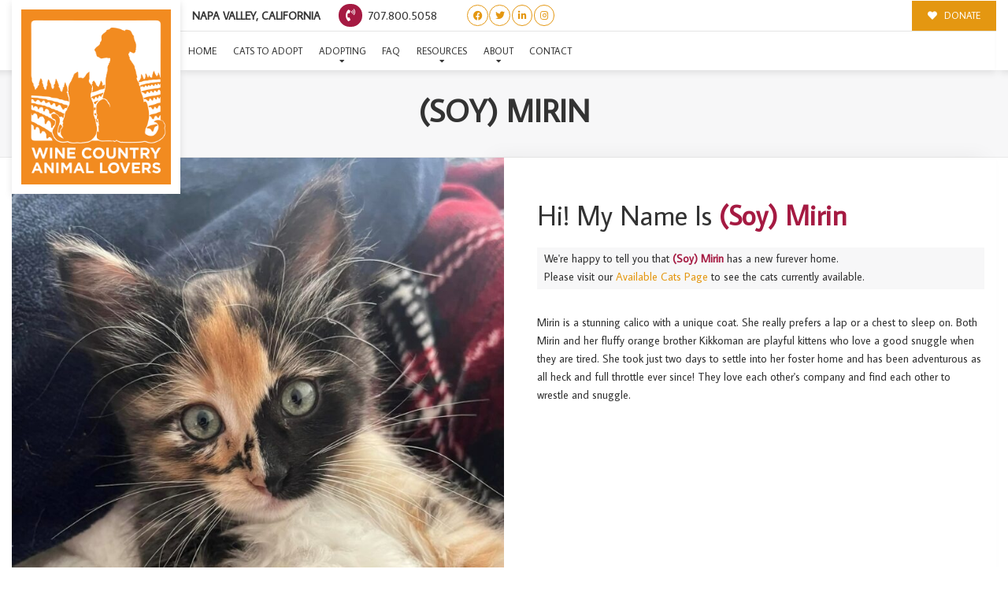

--- FILE ---
content_type: text/html; charset=UTF-8
request_url: https://winecountryanimallovers.org/give/donate?giveDonationFormInIframe=1
body_size: 14343
content:



        <!DOCTYPE html>
        <html lang="en-US">
        <head>
            <meta charset="utf-8">
            <meta name="viewport" content="width=device-width, initial-scale=1.0">
            <title>Donate</title>
            <link rel='stylesheet' id='givewp-campaign-blocks-fonts-css' href='https://fonts.googleapis.com/css2?family=Inter%3Awght%40400%3B500%3B600%3B700&#038;display=swap' type='text/css' media='all' />
<link rel='stylesheet' id='givewp-campaign-comments-block-style-css' href='https://winecountryanimallovers.org/wp-content/plugins/give/build/campaignCommentsBlockApp.css' type='text/css' media='all' />
<link rel='stylesheet' id='givewp-campaign-cover-block-style-css' href='https://winecountryanimallovers.org/wp-content/plugins/give/build/campaignCoverBlock.css' type='text/css' media='all' />
<link rel='stylesheet' id='givewp-campaign-donations-style-css' href='https://winecountryanimallovers.org/wp-content/plugins/give/build/campaignDonationsBlockApp.css' type='text/css' media='all' />
<link rel='stylesheet' id='givewp-campaign-donors-style-css' href='https://winecountryanimallovers.org/wp-content/plugins/give/build/campaignDonorsBlockApp.css' type='text/css' media='all' />
<link rel='stylesheet' id='givewp-campaign-form-style-css' href='https://winecountryanimallovers.org/wp-content/plugins/give/build/campaignFormBlock.css' type='text/css' media='all' />
<link rel='stylesheet' id='givewp-campaign-goal-style-css' href='https://winecountryanimallovers.org/wp-content/plugins/give/build/campaignGoalBlockApp.css' type='text/css' media='all' />
<link rel='stylesheet' id='givewp-campaign-stats-block-style-css' href='https://winecountryanimallovers.org/wp-content/plugins/give/build/campaignStatsBlockApp.css' type='text/css' media='all' />
<link rel='stylesheet' id='givewp-campaign-donate-button-style-css' href='https://winecountryanimallovers.org/wp-content/plugins/give/build/campaignDonateButtonBlockApp.css' type='text/css' media='all' />
<link rel='stylesheet' id='give-styles-css' href='https://winecountryanimallovers.org/wp-content/plugins/give/build/assets/dist/css/give.css' type='text/css' media='all' />
<link rel='stylesheet' id='give-donation-summary-style-frontend-css' href='https://winecountryanimallovers.org/wp-content/plugins/give/build/assets/dist/css/give-donation-summary.css' type='text/css' media='all' />
<link rel='stylesheet' id='givewp-design-system-foundation-css' href='https://winecountryanimallovers.org/wp-content/plugins/give/build/assets/dist/css/design-system/foundation.css' type='text/css' media='all' />
<link rel='stylesheet' id='give_ffm_frontend_styles-css' href='https://winecountryanimallovers.org/wp-content/plugins/give-form-field-manager/assets/css/give-ffm-frontend.min.css' type='text/css' media='all' />
<link rel='stylesheet' id='give_ffm_datepicker_styles-css' href='https://winecountryanimallovers.org/wp-content/plugins/give-form-field-manager/assets/css/give-ffm-datepicker.min.css' type='text/css' media='all' />
<link rel='stylesheet' id='give-tributes-css' href='https://winecountryanimallovers.org/wp-content/plugins/give-tributes/assets/css/give-tributes-public.min.css' type='text/css' media='all' />
<link rel='stylesheet' id='give_recurring_css-css' href='https://winecountryanimallovers.org/wp-content/plugins/give-recurring/assets/css/give-recurring.css' type='text/css' media='all' />
<link rel='stylesheet' id='give-google-font-montserrat-css' href='https://fonts.googleapis.com/css?family=Montserrat%3A400%2C500%2C600%2C700&#038;display=swap' type='text/css' media='all' />
<link rel='stylesheet' id='give-sequoia-template-css-css' href='https://winecountryanimallovers.org/wp-content/plugins/give/build/assets/dist/css/give-sequoia-template.css' type='text/css' media='all' />
<style id='give-sequoia-template-css-inline-css' type='text/css'>

			.seperator {
				background: #e49711 !important;
			}
			.give-btn {
				border: 2px solid #e49711 !important;
				background: #e49711 !important;
			}
			.give-btn:hover {
				background: #e49711 !important;
			}
			.give-btn:focus {
				box-shadow: 0 0 8px #e49711;
			}
			.payment .give-gateway-option-selected:focus-within .give-gateway-option::before,
			.choose-amount .give-total-wrap .give-donation-amount:focus-within {
				border-color: #e49711 !important;
			}
			.give-donation-level-btn {
				border: 2px solid #e49711 !important;
			}
			.give-donation-level-btn.give-default-level {
				color: #e49711 !important;
				background: #fff !important;
				transition: background 0.2s ease, color 0.2s ease;
			}
			.give-donation-level-btn.give-default-level:hover {
				color: #e49711 !important; background: #fff !important;
			}
			.give-input:focus, .give-select:focus {
				border: 1px solid #e49711 !important;
			}
			.checkmark {
				border-color: #e49711 !important;
				color: #e49711 !important;
			}
			input[type='radio'] + label::after,
			[data-field-type='radio'] label::after{
				background: #e49711 !important;
			}
			input[type='radio']:focus + label::before{
				border-color: #e49711;
			}
			a {
				color: #e49711;
			}
			.give-square-cc-fields:focus,
			.give-stripe-cc-field:focus,
			.give-stripe-single-cc-field-wrap:focus,
			form[id*="give-form"] .form-row textarea:focus,
			form[id*="give-form"] .form-row textarea.required:focus,
			form[id*="give-form"] .form-row input:focus,
			form[id*="give-form"] .form-row input.required:focus,
			#give-recurring-form .form-row textarea:focus,
			#give-recurring-form .form-row textarea.required:focus,
			#give-recurring-form .form-row input:focus,
			#give-recurring-form .form-row input.required:focus,
			form.give-form .form-row textarea:focus,
			form.give-form .form-row textarea.required:focus,
			form.give-form .form-row input:focus,
			form.give-form .form-row input.required:focus,
			.form-row select, #give-recurring-form .form-row select:focus,
			form.give-form .form-row select:focus,
			.form-row select.required:focus,
			#give-recurring-form .form-row select.required:focus,
			form.give-form .form-row select.required:focus,
			.give-select:focus,
			.give-input-field-wrapper.has-focus,
			[data-field-type="checkbox"] label:focus-within::before,
			[data-field-type="radio"] label:focus-within::before {
				border-color: #e49711 !important;
			}
			
			.payment [id*='give-create-account-wrap-'] label::after {
				background-image: url("data:image/svg+xml,%3Csvg width='15' height='11' viewBox='0 0 15 11' fill='none' xmlns='http://www.w3.org/2000/svg'%3E%3Cpath d='M5.73047 10.7812C6.00391 11.0547 6.46875 11.0547 6.74219 10.7812L14.7812 2.74219C15.0547 2.46875 15.0547 2.00391 14.7812 1.73047L13.7969 0.746094C13.5234 0.472656 13.0859 0.472656 12.8125 0.746094L6.25 7.30859L3.16016 4.24609C2.88672 3.97266 2.44922 3.97266 2.17578 4.24609L1.19141 5.23047C0.917969 5.50391 0.917969 5.96875 1.19141 6.24219L5.73047 10.7812Z' fill='%23e49711'/%3E%3C/svg%3E%0A");
			}
			#give_terms_agreement:hover,
			#give_terms_agreement:focus-within,
			#give_terms_agreement.active {
				border: 1px solid #e49711 !important;
			}
			#give_terms_agreement input[type='checkbox']:focus + label::before {
				border-color: #e49711;
			}
			#give_terms_agreement input[type='checkbox'] + label::after,
			#give-anonymous-donation-wrap label::after,
			[data-field-type='checkbox'] label.active:after {
				background-image: url("data:image/svg+xml,%3Csvg width='15' height='11' viewBox='0 0 15 11' fill='none' xmlns='http://www.w3.org/2000/svg'%3E%3Cpath d='M5.73047 10.7812C6.00391 11.0547 6.46875 11.0547 6.74219 10.7812L14.7812 2.74219C15.0547 2.46875 15.0547 2.00391 14.7812 1.73047L13.7969 0.746094C13.5234 0.472656 13.0859 0.472656 12.8125 0.746094L6.25 7.30859L3.16016 4.24609C2.88672 3.97266 2.44922 3.97266 2.17578 4.24609L1.19141 5.23047C0.917969 5.50391 0.917969 5.96875 1.19141 6.24219L5.73047 10.7812Z' fill='%23e49711'/%3E%3C/svg%3E%0A") !important;
			}
			#give-anonymous-donation-wrap label:focus-within::before {
				border-color: #e49711 !important;
			}
		
				.give-recurring-donors-choice:hover,
				.give-recurring-donors-choice:focus-within,
				.give-recurring-donors-choice.active {
					border: 1px solid #e49711;
				}
				.give-recurring-donors-choice .give-recurring-donors-choice-period:focus,
				.give-recurring-donors-choice input[type='checkbox']:focus + label::before {
					border-color: #e49711;
				}
				.give-recurring-donors-choice input[type='checkbox'] + label::after {
					background-image: url("data:image/svg+xml,%3Csvg width='15' height='11' viewBox='0 0 15 11' fill='none' xmlns='http://www.w3.org/2000/svg'%3E%3Cpath d='M5.73047 10.7812C6.00391 11.0547 6.46875 11.0547 6.74219 10.7812L14.7812 2.74219C15.0547 2.46875 15.0547 2.00391 14.7812 1.73047L13.7969 0.746094C13.5234 0.472656 13.0859 0.472656 12.8125 0.746094L6.25 7.30859L3.16016 4.24609C2.88672 3.97266 2.44922 3.97266 2.17578 4.24609L1.19141 5.23047C0.917969 5.50391 0.917969 5.96875 1.19141 6.24219L5.73047 10.7812Z' fill='%23e49711'/%3E%3C/svg%3E%0A");
				}
			
				.ffm-checkbox-field label.checked::after {
					background-image: url("data:image/svg+xml,%3Csvg width='15' height='11' viewBox='0 0 15 11' fill='none' xmlns='http://www.w3.org/2000/svg'%3E%3Cpath d='M5.73047 10.7812C6.00391 11.0547 6.46875 11.0547 6.74219 10.7812L14.7812 2.74219C15.0547 2.46875 15.0547 2.00391 14.7812 1.73047L13.7969 0.746094C13.5234 0.472656 13.0859 0.472656 12.8125 0.746094L6.25 7.30859L3.16016 4.24609C2.88672 3.97266 2.44922 3.97266 2.17578 4.24609L1.19141 5.23047C0.917969 5.50391 0.917969 5.96875 1.19141 6.24219L5.73047 10.7812Z' fill='%23e49711'/%3E%3C/svg%3E%0A");
				}
				.ffm-radio-field label::after {
					background: #e49711;
				}
				.ffm-attachment-upload-filelist:focus-within,
				.ffm-checkbox-field label:focus-within::before,
				.ffm-radio-field label:focus-within::before {
					border-color: #e49711;
				}
			
				.give-tributes-type-button-list input[type='radio']:checked + label.give-tribute-type-button {
				    color: #e49711 !important;
				}
			body, button, input, select{font-family: 'Montserrat', sans-serif;}

			.seperator {
				background: #e49711 !important;
			}
			.give-btn {
				border: 2px solid #e49711 !important;
				background: #e49711 !important;
			}
			.give-btn:hover {
				background: #e49711 !important;
			}
			.give-btn:focus {
				box-shadow: 0 0 8px #e49711;
			}
			.payment .give-gateway-option-selected:focus-within .give-gateway-option::before,
			.choose-amount .give-total-wrap .give-donation-amount:focus-within {
				border-color: #e49711 !important;
			}
			.give-donation-level-btn {
				border: 2px solid #e49711 !important;
			}
			.give-donation-level-btn.give-default-level {
				color: #e49711 !important;
				background: #fff !important;
				transition: background 0.2s ease, color 0.2s ease;
			}
			.give-donation-level-btn.give-default-level:hover {
				color: #e49711 !important; background: #fff !important;
			}
			.give-input:focus, .give-select:focus {
				border: 1px solid #e49711 !important;
			}
			.checkmark {
				border-color: #e49711 !important;
				color: #e49711 !important;
			}
			input[type='radio'] + label::after,
			[data-field-type='radio'] label::after{
				background: #e49711 !important;
			}
			input[type='radio']:focus + label::before{
				border-color: #e49711;
			}
			a {
				color: #e49711;
			}
			.give-square-cc-fields:focus,
			.give-stripe-cc-field:focus,
			.give-stripe-single-cc-field-wrap:focus,
			form[id*="give-form"] .form-row textarea:focus,
			form[id*="give-form"] .form-row textarea.required:focus,
			form[id*="give-form"] .form-row input:focus,
			form[id*="give-form"] .form-row input.required:focus,
			#give-recurring-form .form-row textarea:focus,
			#give-recurring-form .form-row textarea.required:focus,
			#give-recurring-form .form-row input:focus,
			#give-recurring-form .form-row input.required:focus,
			form.give-form .form-row textarea:focus,
			form.give-form .form-row textarea.required:focus,
			form.give-form .form-row input:focus,
			form.give-form .form-row input.required:focus,
			.form-row select, #give-recurring-form .form-row select:focus,
			form.give-form .form-row select:focus,
			.form-row select.required:focus,
			#give-recurring-form .form-row select.required:focus,
			form.give-form .form-row select.required:focus,
			.give-select:focus,
			.give-input-field-wrapper.has-focus,
			[data-field-type="checkbox"] label:focus-within::before,
			[data-field-type="radio"] label:focus-within::before {
				border-color: #e49711 !important;
			}
			
			.payment [id*='give-create-account-wrap-'] label::after {
				background-image: url("data:image/svg+xml,%3Csvg width='15' height='11' viewBox='0 0 15 11' fill='none' xmlns='http://www.w3.org/2000/svg'%3E%3Cpath d='M5.73047 10.7812C6.00391 11.0547 6.46875 11.0547 6.74219 10.7812L14.7812 2.74219C15.0547 2.46875 15.0547 2.00391 14.7812 1.73047L13.7969 0.746094C13.5234 0.472656 13.0859 0.472656 12.8125 0.746094L6.25 7.30859L3.16016 4.24609C2.88672 3.97266 2.44922 3.97266 2.17578 4.24609L1.19141 5.23047C0.917969 5.50391 0.917969 5.96875 1.19141 6.24219L5.73047 10.7812Z' fill='%23e49711'/%3E%3C/svg%3E%0A");
			}
			#give_terms_agreement:hover,
			#give_terms_agreement:focus-within,
			#give_terms_agreement.active {
				border: 1px solid #e49711 !important;
			}
			#give_terms_agreement input[type='checkbox']:focus + label::before {
				border-color: #e49711;
			}
			#give_terms_agreement input[type='checkbox'] + label::after,
			#give-anonymous-donation-wrap label::after,
			[data-field-type='checkbox'] label.active:after {
				background-image: url("data:image/svg+xml,%3Csvg width='15' height='11' viewBox='0 0 15 11' fill='none' xmlns='http://www.w3.org/2000/svg'%3E%3Cpath d='M5.73047 10.7812C6.00391 11.0547 6.46875 11.0547 6.74219 10.7812L14.7812 2.74219C15.0547 2.46875 15.0547 2.00391 14.7812 1.73047L13.7969 0.746094C13.5234 0.472656 13.0859 0.472656 12.8125 0.746094L6.25 7.30859L3.16016 4.24609C2.88672 3.97266 2.44922 3.97266 2.17578 4.24609L1.19141 5.23047C0.917969 5.50391 0.917969 5.96875 1.19141 6.24219L5.73047 10.7812Z' fill='%23e49711'/%3E%3C/svg%3E%0A") !important;
			}
			#give-anonymous-donation-wrap label:focus-within::before {
				border-color: #e49711 !important;
			}
		
				.give-recurring-donors-choice:hover,
				.give-recurring-donors-choice:focus-within,
				.give-recurring-donors-choice.active {
					border: 1px solid #e49711;
				}
				.give-recurring-donors-choice .give-recurring-donors-choice-period:focus,
				.give-recurring-donors-choice input[type='checkbox']:focus + label::before {
					border-color: #e49711;
				}
				.give-recurring-donors-choice input[type='checkbox'] + label::after {
					background-image: url("data:image/svg+xml,%3Csvg width='15' height='11' viewBox='0 0 15 11' fill='none' xmlns='http://www.w3.org/2000/svg'%3E%3Cpath d='M5.73047 10.7812C6.00391 11.0547 6.46875 11.0547 6.74219 10.7812L14.7812 2.74219C15.0547 2.46875 15.0547 2.00391 14.7812 1.73047L13.7969 0.746094C13.5234 0.472656 13.0859 0.472656 12.8125 0.746094L6.25 7.30859L3.16016 4.24609C2.88672 3.97266 2.44922 3.97266 2.17578 4.24609L1.19141 5.23047C0.917969 5.50391 0.917969 5.96875 1.19141 6.24219L5.73047 10.7812Z' fill='%23e49711'/%3E%3C/svg%3E%0A");
				}
			
				.ffm-checkbox-field label.checked::after {
					background-image: url("data:image/svg+xml,%3Csvg width='15' height='11' viewBox='0 0 15 11' fill='none' xmlns='http://www.w3.org/2000/svg'%3E%3Cpath d='M5.73047 10.7812C6.00391 11.0547 6.46875 11.0547 6.74219 10.7812L14.7812 2.74219C15.0547 2.46875 15.0547 2.00391 14.7812 1.73047L13.7969 0.746094C13.5234 0.472656 13.0859 0.472656 12.8125 0.746094L6.25 7.30859L3.16016 4.24609C2.88672 3.97266 2.44922 3.97266 2.17578 4.24609L1.19141 5.23047C0.917969 5.50391 0.917969 5.96875 1.19141 6.24219L5.73047 10.7812Z' fill='%23e49711'/%3E%3C/svg%3E%0A");
				}
				.ffm-radio-field label::after {
					background: #e49711;
				}
				.ffm-attachment-upload-filelist:focus-within,
				.ffm-checkbox-field label:focus-within::before,
				.ffm-radio-field label:focus-within::before {
					border-color: #e49711;
				}
			
				.give-tributes-type-button-list input[type='radio']:checked + label.give-tribute-type-button {
				    color: #e49711 !important;
				}
			body, button, input, select{font-family: 'Montserrat', sans-serif;}
</style>
<script type="text/javascript" src="https://winecountryanimallovers.org/wp-includes/js/dist/hooks.min.js" id="wp-hooks-js"></script>
<script type="text/javascript" src="https://winecountryanimallovers.org/wp-includes/js/dist/i18n.min.js" id="wp-i18n-js"></script>
<script type="text/javascript" id="wp-i18n-js-after">
/* <![CDATA[ */
wp.i18n.setLocaleData( { 'text direction\u0004ltr': [ 'ltr' ] } );
wp.i18n.setLocaleData( { 'text direction\u0004ltr': [ 'ltr' ] } );
/* ]]> */
</script>
<script type="text/javascript" src="https://winecountryanimallovers.org/wp-includes/js/dist/dom-ready.min.js" id="wp-dom-ready-js"></script>
<script type="text/javascript" src="https://winecountryanimallovers.org/wp-includes/js/dist/a11y.min.js" id="wp-a11y-js"></script>
<script type="text/javascript" src="https://winecountryanimallovers.org/wp-includes/js/jquery/jquery.min.js" id="jquery-core-js"></script>
<script type="text/javascript" src="https://winecountryanimallovers.org/wp-includes/js/jquery/jquery-migrate.min.js" id="jquery-migrate-js"></script>
<script type="text/javascript" src="https://winecountryanimallovers.org/wp-includes/js/jquery/ui/core.min.js" id="jquery-ui-core-js"></script>
<script type="text/javascript" src="https://winecountryanimallovers.org/wp-includes/js/jquery/ui/datepicker.min.js" id="jquery-ui-datepicker-js"></script>
<script type="text/javascript" id="jquery-ui-datepicker-js-after">
/* <![CDATA[ */
jQuery(function(jQuery){jQuery.datepicker.setDefaults({"closeText":"Close","currentText":"Today","monthNames":["January","February","March","April","May","June","July","August","September","October","November","December"],"monthNamesShort":["Jan","Feb","Mar","Apr","May","Jun","Jul","Aug","Sep","Oct","Nov","Dec"],"nextText":"Next","prevText":"Previous","dayNames":["Sunday","Monday","Tuesday","Wednesday","Thursday","Friday","Saturday"],"dayNamesShort":["Sun","Mon","Tue","Wed","Thu","Fri","Sat"],"dayNamesMin":["S","M","T","W","T","F","S"],"dateFormat":"MM d, yy","firstDay":1,"isRTL":false});});
jQuery(function(jQuery){jQuery.datepicker.setDefaults({"closeText":"Close","currentText":"Today","monthNames":["January","February","March","April","May","June","July","August","September","October","November","December"],"monthNamesShort":["Jan","Feb","Mar","Apr","May","Jun","Jul","Aug","Sep","Oct","Nov","Dec"],"nextText":"Next","prevText":"Previous","dayNames":["Sunday","Monday","Tuesday","Wednesday","Thursday","Friday","Saturday"],"dayNamesShort":["Sun","Mon","Tue","Wed","Thu","Fri","Sat"],"dayNamesMin":["S","M","T","W","T","F","S"],"dateFormat":"MM d, yy","firstDay":1,"isRTL":false});});
/* ]]> */
</script>
<script type="text/javascript" src="https://winecountryanimallovers.org/wp-includes/js/jquery/ui/mouse.min.js" id="jquery-ui-mouse-js"></script>
<script type="text/javascript" src="https://winecountryanimallovers.org/wp-includes/js/jquery/ui/slider.min.js" id="jquery-ui-slider-js"></script>
<script type="text/javascript" src="https://winecountryanimallovers.org/wp-includes/js/clipboard.min.js" id="clipboard-js"></script>
<script type="text/javascript" src="https://winecountryanimallovers.org/wp-includes/js/plupload/moxie.min.js" id="moxiejs-js"></script>
<script type="text/javascript" src="https://winecountryanimallovers.org/wp-includes/js/plupload/plupload.min.js" id="plupload-js"></script>
<script type="text/javascript" src="https://winecountryanimallovers.org/wp-includes/js/underscore.min.js" id="underscore-js"></script>
<script type="text/javascript" id="plupload-handlers-js-extra">
/* <![CDATA[ */
var pluploadL10n = {"queue_limit_exceeded":"You have attempted to queue too many files.","file_exceeds_size_limit":"%s exceeds the maximum upload size for this site.","zero_byte_file":"This file is empty. Please try another.","invalid_filetype":"Sorry, you are not allowed to upload this file type.","not_an_image":"This file is not an image. Please try another.","image_memory_exceeded":"Memory exceeded. Please try another smaller file.","image_dimensions_exceeded":"This is larger than the maximum size. Please try another.","default_error":"An error occurred in the upload. Please try again later.","missing_upload_url":"There was a configuration error. Please contact the server administrator.","upload_limit_exceeded":"You may only upload 1 file.","http_error":"Unexpected response from the server. The file may have been uploaded successfully. Check in the Media Library or reload the page.","http_error_image":"The server cannot process the image. This can happen if the server is busy or does not have enough resources to complete the task. Uploading a smaller image may help. Suggested maximum size is 2560 pixels.","upload_failed":"Upload failed.","big_upload_failed":"Please try uploading this file with the %1$sbrowser uploader%2$s.","big_upload_queued":"%s exceeds the maximum upload size for the multi-file uploader when used in your browser.","io_error":"IO error.","security_error":"Security error.","file_cancelled":"File canceled.","upload_stopped":"Upload stopped.","dismiss":"Dismiss","crunching":"Crunching\u2026","deleted":"moved to the Trash.","error_uploading":"\u201c%s\u201d has failed to upload.","unsupported_image":"This image cannot be displayed in a web browser. For best results convert it to JPEG before uploading.","noneditable_image":"This image cannot be processed by the web server. Convert it to JPEG or PNG before uploading.","file_url_copied":"The file URL has been copied to your clipboard"};
/* ]]> */
</script>
<script type="text/javascript" src="https://winecountryanimallovers.org/wp-includes/js/plupload/handlers.min.js" id="plupload-handlers-js"></script>
<script type="text/javascript" id="give_ffm_frontend-js-extra">
/* <![CDATA[ */
var give_ffm_frontend = {"ajaxurl":"https:\/\/winecountryanimallovers.org\/wp-admin\/admin-ajax.php","error_message":"Please complete all required fields","submit_button_text":"Donate Now","nonce":"1f751fca91","confirmMsg":"Are you sure?","i18n":{"timepicker":{"choose_time":"Choose Time","time":"Time","hour":"Hour","minute":"Minute","second":"Second","done":"Done","now":"Now"},"repeater":{"max_rows":"You have added the maximum number of fields allowed."}},"plupload":{"url":"https:\/\/winecountryanimallovers.org\/wp-admin\/admin-ajax.php?nonce=d87ab8a8ac","flash_swf_url":"https:\/\/winecountryanimallovers.org\/wp-includes\/js\/plupload\/plupload.flash.swf","filters":[{"title":"Allowed Files","extensions":"*"}],"multipart":true,"urlstream_upload":true}};
var give_ffm_frontend = {"ajaxurl":"https:\/\/winecountryanimallovers.org\/wp-admin\/admin-ajax.php","error_message":"Please complete all required fields","submit_button_text":"Donate Now","nonce":"1f751fca91","confirmMsg":"Are you sure?","i18n":{"timepicker":{"choose_time":"Choose Time","time":"Time","hour":"Hour","minute":"Minute","second":"Second","done":"Done","now":"Now"},"repeater":{"max_rows":"You have added the maximum number of fields allowed."}},"plupload":{"url":"https:\/\/winecountryanimallovers.org\/wp-admin\/admin-ajax.php?nonce=d87ab8a8ac","flash_swf_url":"https:\/\/winecountryanimallovers.org\/wp-includes\/js\/plupload\/plupload.flash.swf","filters":[{"title":"Allowed Files","extensions":"*"}],"multipart":true,"urlstream_upload":true}};
/* ]]> */
</script>
<script type="text/javascript" src="https://winecountryanimallovers.org/wp-content/plugins/give-form-field-manager/assets/js/frontend/give-ffm-frontend.min.js" id="give_ffm_frontend-js"></script>
<script type="text/javascript" id="give-tributes-common-js-extra">
/* <![CDATA[ */
var give_tributes_common_vars = {"give_tribute_characters_left":"Characters left","ajax_url":"https:\/\/winecountryanimallovers.org\/wp-admin\/admin-ajax.php","give_tribute_receipt_limit_exceed":"Sorry! You cannot add notify people more than 5."};
var give_tributes_common_vars = {"give_tribute_characters_left":"Characters left","ajax_url":"https:\/\/winecountryanimallovers.org\/wp-admin\/admin-ajax.php","give_tribute_receipt_limit_exceed":"Sorry! You cannot add notify people more than 5."};
/* ]]> */
</script>
<script type="text/javascript" src="https://winecountryanimallovers.org/wp-content/plugins/give-tributes/assets/js/give-tributes-common.min.js" id="give-tributes-common-js"></script>
<script type="text/javascript" id="give-js-extra">
/* <![CDATA[ */
var give_global_vars = {"ajaxurl":"https:\/\/winecountryanimallovers.org\/wp-admin\/admin-ajax.php","checkout_nonce":"96fbaddbca","currency":"USD","currency_sign":"$","currency_pos":"before","thousands_separator":",","decimal_separator":".","no_gateway":"Please select a payment method.","bad_minimum":"The minimum custom donation amount for this form is","bad_maximum":"The maximum custom donation amount for this form is","general_loading":"Loading...","purchase_loading":"Please Wait...","textForOverlayScreen":"<h3>Processing...<\/h3><p>This will only take a second!<\/p>","number_decimals":"0","is_test_mode":"","give_version":"4.7.0","magnific_options":{"main_class":"give-modal","close_on_bg_click":false},"form_translation":{"payment-mode":"Please select payment mode.","give_first":"Please enter your first name.","give_last":"Please enter your last name.","give_email":"Please enter a valid email address.","give_user_login":"Invalid email address or username.","give_user_pass":"Enter a password.","give_user_pass_confirm":"Enter the password confirmation.","give_agree_to_terms":"You must agree to the terms and conditions."},"confirm_email_sent_message":"Please check your email and click on the link to access your complete donation history.","ajax_vars":{"ajaxurl":"https:\/\/winecountryanimallovers.org\/wp-admin\/admin-ajax.php","ajaxNonce":"f847302885","loading":"Loading","select_option":"Please select an option","default_gateway":"paypal","permalinks":"1","number_decimals":0},"cookie_hash":"40c92c2cbba6ee8a56ea2a1f394a7144","session_nonce_cookie_name":"wp-give_session_reset_nonce_40c92c2cbba6ee8a56ea2a1f394a7144","session_cookie_name":"wp-give_session_40c92c2cbba6ee8a56ea2a1f394a7144","delete_session_nonce_cookie":"0"};
var giveApiSettings = {"root":"https:\/\/winecountryanimallovers.org\/wp-json\/give-api\/v2\/","rest_base":"give-api\/v2"};
var give_global_vars = {"ajaxurl":"https:\/\/winecountryanimallovers.org\/wp-admin\/admin-ajax.php","checkout_nonce":"96fbaddbca","currency":"USD","currency_sign":"$","currency_pos":"before","thousands_separator":",","decimal_separator":".","no_gateway":"Please select a payment method.","bad_minimum":"The minimum custom donation amount for this form is","bad_maximum":"The maximum custom donation amount for this form is","general_loading":"Loading...","purchase_loading":"Please Wait...","textForOverlayScreen":"<h3>Processing...<\/h3><p>This will only take a second!<\/p>","number_decimals":"0","is_test_mode":"","give_version":"4.7.0","magnific_options":{"main_class":"give-modal","close_on_bg_click":false},"form_translation":{"payment-mode":"Please select payment mode.","give_first":"Please enter your first name.","give_last":"Please enter your last name.","give_email":"Please enter a valid email address.","give_user_login":"Invalid email address or username.","give_user_pass":"Enter a password.","give_user_pass_confirm":"Enter the password confirmation.","give_agree_to_terms":"You must agree to the terms and conditions."},"confirm_email_sent_message":"Please check your email and click on the link to access your complete donation history.","ajax_vars":{"ajaxurl":"https:\/\/winecountryanimallovers.org\/wp-admin\/admin-ajax.php","ajaxNonce":"f847302885","loading":"Loading","select_option":"Please select an option","default_gateway":"paypal","permalinks":"1","number_decimals":0},"cookie_hash":"40c92c2cbba6ee8a56ea2a1f394a7144","session_nonce_cookie_name":"wp-give_session_reset_nonce_40c92c2cbba6ee8a56ea2a1f394a7144","session_cookie_name":"wp-give_session_40c92c2cbba6ee8a56ea2a1f394a7144","delete_session_nonce_cookie":"0"};
var giveApiSettings = {"root":"https:\/\/winecountryanimallovers.org\/wp-json\/give-api\/v2\/","rest_base":"give-api\/v2"};
/* ]]> */
</script>
<script type="text/javascript" src="https://winecountryanimallovers.org/wp-content/plugins/give/build/assets/dist/js/give.js" id="give-js"></script>
<script type="text/javascript" src="https://winecountryanimallovers.org/wp-content/plugins/give-tributes/assets/js/give-tributes-public.min.js" id="give-tributes-js"></script>
<script type="text/javascript" id="give_recurring_script-js-extra">
/* <![CDATA[ */
var Give_Recurring_Vars = {"email_access":"1","pretty_intervals":{"1":"Every","2":"Every two","3":"Every three","4":"Every four","5":"Every five","6":"Every six"},"pretty_periods":{"day":"Daily","week":"Weekly","month":"Monthly","quarter":"Quarterly","half-year":"Semi-Annually","year":"Yearly"},"messages":{"daily_forbidden":"The selected payment method does not support daily recurring giving. Please select another payment method or supported giving frequency.","confirm_cancel":"Are you sure you want to cancel this subscription?"},"multi_level_message_pre_text":"You have chosen to donate"};
var Give_Recurring_Vars = {"email_access":"1","pretty_intervals":{"1":"Every","2":"Every two","3":"Every three","4":"Every four","5":"Every five","6":"Every six"},"pretty_periods":{"day":"Daily","week":"Weekly","month":"Monthly","quarter":"Quarterly","half-year":"Semi-Annually","year":"Yearly"},"messages":{"daily_forbidden":"The selected payment method does not support daily recurring giving. Please select another payment method or supported giving frequency.","confirm_cancel":"Are you sure you want to cancel this subscription?"},"multi_level_message_pre_text":"You have chosen to donate"};
/* ]]> */
</script>
<script type="text/javascript" src="https://winecountryanimallovers.org/wp-content/plugins/give-recurring/assets/js/give-recurring.js" id="give_recurring_script-js"></script>
<meta name='robots' content='noindex,nofollow'/>
        </head>
        <body class="give-form-templates">
        	<div id="give-form-25762-wrap" class="give-form-wrap give-embed-form give-viewing-form-in-iframe">
		<div class="give-form-navigator">
    <button class="back-btn"><i class="fas fa-chevron-left"></i></button>
    <p class="title"></p>
</div>
			<form id="give-form-25762-1" class="give-form give-form-25762 give-form-type-multi" action="https://winecountryanimallovers.org/give/donate/?payment-mode=paypal&form-id=25762" data-id="25762-1" data-currency_symbol="&#36;" data-currency_code="USD" data-currency_position="before" data-thousands_separator="," data-decimal_separator="." data-number_decimals="0" method="post">
				<!-- The following field is for robots only, invisible to humans: -->
				<span class="give-hidden" style="display: none !important;">
					<label for="give-form-honeypot-25762"></label>
					<input id="give-form-honeypot-25762" type="text" name="give-honeypot"
						   class="give-honeypot give-hidden"/>
				</span>

					<input type="hidden" name="give-form-id-prefix" value="25762-1"/>
	<input type="hidden" name="give-form-id" value="25762"/>
	<input type="hidden" name="give-form-title" value="Donate"/>
	<input type="hidden" name="give-current-url" value="https://winecountryanimallovers.org/give/donate/"/>
	<input type="hidden" name="give-form-url" value="https://winecountryanimallovers.org/give/donate/"/>
			<input type="hidden" name="give-form-minimum"
			   value="5"/>
		<input type="hidden" name="give-form-maximum"
			   value="1000000"/>
		<input type="hidden"  name="give-form-hash" value="9695dfa613" data-time="1768879724" data-nonce-life="86400" data-donor-session="0"/><input type="hidden" name="give-price-id" value="3"/>
<div class="give-section introduction">
    <h2 class="headline">
        Support Our Cause    </h2>
            <div class="seperator"></div>
        <p class="description">
            Help our organization by donating today! All donations go directly to making a difference for our cause.        </p>
                <div class="image">
            <img src="https://winecountryanimallovers.org/wp-content/uploads/2024/05/stunning-eyes-2023-11-27-04-50-38-utc-scaled.jpg" />
        </div>
    
    <button class="give-btn advance-btn">Donate Now<i class="fas fa-chevron-right"></i></button></div><div class="give-section choose-amount"><p class="content">How much would you like to donate? As a contributor to Wine Country Animal Lovers we make sure your donation goes directly to supporting our cause. Thank you for your generosity!</p>	<input type="hidden" name="give-recurring-logged-in-only"
		   class="give-recurring-logged-in-only"
		   value=""/>

	<input type="hidden" name="give-logged-in-only"
		   class="give-logged-in-only"
		   value="1"/>
<input
					type="hidden"
					name="give_recurring_donation_details"
					class="give_recurring_donation_details"
					id="give_recurring_donation_details"
					value="{&quot;is_recurring&quot;:false}"
                />		<div class="give-total-wrap">
			<div class="give-donation-amount form-row-wide">
				<span class="give-currency-symbol give-currency-position-before">&#036;</span>				<label class="give-hidden" for="give-amount">Donation Amount:</label>
				<input class="give-text-input give-amount-top" id="give-amount" name="give-amount" type="text" inputmode="decimal"
					   placeholder="" value="100" autocomplete="off">
							</div>
		</div>
		<ul id="give-donation-level-button-wrap" class="give-donation-levels-wrap give-list-inline"><li><button type="button" data-price-id="0" class="give-donation-level-btn give-btn give-btn-level-0 " value="10" data-default="0">&#036;10</button></li><li><button type="button" data-price-id="1" class="give-donation-level-btn give-btn give-btn-level-1 " value="25" data-default="0">&#036;25</button></li><li><button type="button" data-price-id="2" class="give-donation-level-btn give-btn give-btn-level-2 " value="50" data-default="0">&#036;50</button></li><li><button type="button" data-price-id="3" class="give-donation-level-btn give-btn give-btn-level-3 give-default-level" value="100" data-default="1">&#036;100</button></li><li><button type="button" data-price-id="5" class="give-donation-level-btn give-btn give-btn-level-5 " value="250" data-default="0">&#036;250</button></li><li><button type="button" data-price-id="custom" class="give-donation-level-btn give-btn give-btn-level-custom" value="custom">Custom Amount</button></li></ul><button class="give-btn advance-btn">Continue<i class="fas fa-chevron-right"></i></button></div><div class="give-section payment"><div class="heading">Who's giving today?</div><div class="subheading">We’ll never share this information with anyone.</div>	<fieldset id="give_checkout_user_info" class="">
		<legend>
			Personal Info		</legend>

		
        <p id="give-first-name-wrap" class="form-row form-row-first form-row-responsive">
            <label class="give-label" for="give-first">
                First Name                                    <span class="give-required-indicator">*</span>
                                <span class="give-tooltip hint--top hint--medium hint--bounce" aria-label="First Name is used to personalize your donation record." rel="tooltip"><i class="give-icon give-icon-question"></i></span>            </label>
            <input
                class="give-input required"
                type="text"
                name="give_first"
                autocomplete="given-name"
                placeholder="First Name"
                id="give-first"
                value=""
                 required aria-required="true"             />
        </p>

        <p id="give-last-name-wrap" class="form-row form-row-last form-row-responsive">
            <label class="give-label" for="give-last">
                Last Name                                <span class="give-tooltip hint--top hint--medium hint--bounce" aria-label="Last Name is used to personalize your donation record." rel="tooltip"><i class="give-icon give-icon-question"></i></span>            </label>

            <input
                class="give-input"
                type="text"
                name="give_last"
                autocomplete="family-name"
                id="give-last"
                placeholder="Last Name"
                value=""
                            />
        </p>

        
                <p id="give-email-wrap" class="form-row form-row-wide">
            <label class="give-label" for="give-email">
                Email Address                                    <span class="give-required-indicator">*</span>
                                    <span class="give-tooltip hint--top hint--medium hint--bounce" aria-label="We will send the donation receipt to this address." rel="tooltip"><i class="give-icon give-icon-question"></i></span>            </label>
            <input
                class="give-input required"
                type="email"
                name="give_email"
                autocomplete="email"
                placeholder="Email Address"
                id="give-email"
                value=""
                 required aria-required="true"             />

        </p>

        
					</fieldset>
				<fieldset id="give-tributes-dedicate-donation-25762" class="give-tributes-dedicate-donation"> <!-- Give - Tributes Start -->
				<input type="hidden" class="give-tributes-type" name="give_tributes_type" value="In honor of" />
				<legend>Dedicate this Donation</legend>
					<div id="give-tributes-options-25762">
		<ul id="give-tributes-show-wrap-25762" class="give-tributes-show-wrap">
			<li class="give-tributes-show-wrap-li">
				<input
						class="give-input"
						type="radio"
						id="give-tributes-yes-25762"
						name="give_tributes_show_dedication"
						value="yes"
				/>
				<label for="give-tributes-yes-25762" class="give-tributes-yes"> Yes, please</label>
			</li>
			<li class="give-tributes-show-wrap-li">
				<input
						class="give-input"
						type="radio"
						id="give-tributes-no-25762"
						name="give_tributes_show_dedication"
						checked="checked"
						value="no"
				/>
				<label for="give-tributes-no-25762" class="give-tributes-no"> No, thank you</label>
			</li>
		</ul>
	</div>
	<div id="give-tributes-type-wrap-25762" class="has_radios give_tributes_type_wrap"> <!-- Give - Tributes type wrap start --><label class="give-tributes-label" for="give-tribute-type-25762" id="give-tribute-type-25762">Dedication Type</label><ul id="give-tributes-type-radio-list-25762" class="give-tribute-radio-ul"><li><input type="radio" id="give-tributes-type-radio-in-honor-of-25762" name="give_tributes_radio_type" data-tribute-type="In honor of" class="give-tribute-type-radio" value="In honor of"  checked="checked"><label for="give-tributes-type-radio-in-honor-of-25762" class="give-tributes-type-radio">In honor of</label></li><li><input type="radio" id="give-tributes-type-radio-in-memory-of-25762" name="give_tributes_radio_type" data-tribute-type="In memory of" class="give-tribute-type-radio" value="In memory of"  ><label for="give-tributes-type-radio-in-memory-of-25762" class="give-tributes-type-radio">In memory of</label></li></ul></div> <!-- Give - Tributes type wrap end -->		<div id="give-tributes-info-wrap-25762" class="give_tributes_info_wrap"><!-- Give - Tributes Info Wrap Start -->
		<h3 class="give-section-break give-tributes-legend">Honoree Details</h3>
		
	<p id="give-tributes-first-name-wrap-25762" class="form-row form-row-first form-row-responsive">
		<label class="give-label" for="give-tributes-first-name-25762">
			First Name
							<span class="give-required-indicator">*</span>
			
			<span class="give-tooltip give-icon give-icon-question"
			      data-tooltip="The first name of the honoree."></span>
		</label>
		<input
				class="give-input required"
				type="text"
				name="give_tributes_first_name"
				placeholder="Honoree First Name"
				id="give-tributes-first-name-25762"
				value=""
		/>
	</p>

<p id="give-tributes-last-name-wrap-25762" class="form-row form-row-last form-row-responsive">
	<label class="give-label" for="give-tributes-last-name-25762">
		Last Name				<span class="give-tooltip give-icon give-icon-question"
		      data-tooltip="The last name of the honoree."></span>
	</label>
	<input
			class="give-input "
			type="text"
			name="give_tributes_last_name"
			placeholder="Honoree Last Name"
			id="give-tributes-last-name-25762"
			value=""
	/>
			</p>
		</div><!-- Give - Tributes Info Wrap End -->
					<div id="give-tributes-grab-info-wrap-25762" class="give_tributes_grab_info_wrap"><!-- Give - Tributes Grab Info Start -->
		<label for="i-would-like-to"
		       class="give-tribute-type give-tributes-label">Would you like us to notify anyone of your donation?</label>
			<ul id="give-tributes-grab-info-25762" class="give-tributes-grab-info">
		
					<li>
				<input
						class="give-input"
						id="give-tributes-send-an-ecard-25762"
						type="radio"
						name="give_tributes_would_to"
						value="send_eCard"
				/>
				<label for="give-tributes-send-an-ecard-25762"
				       class="give-tributes-would-to"> Yes, send an eCard</label>
			</li>
		
		<li>
			<input
					class="give-input"
					id="give-tributes-none-25762"
					type="radio"
					name="give_tributes_would_to"
					checked="checked"
					value="none"
			/>
			<label for="give-tributes-none-25762"
			       class="give-tributes-would-to"> No thanks</label>
		</li>

	</ul>

			</div><!-- Give - Tributes Info Wrap End -->
		
	<div class="give-tributes-notification-lists" id="give-tributes-notification-list-25762"><!-- Give - Tributes eCard Notification list Start -->
		<div id="give-tributes-send-ecard-fields-25762" class="give_tributes_send_ecard_fields"><!-- Give - Tributes eCard Fields Start -->
			<h3 class="give-section-break give-tributes-legend">Notification Details									<div class="give-tributes-add-recipient">
									<span data-tooltip="Add Notification" class="give-tributes-clone-field give-tooltip" data-action="add"><span
												class="give-icon give-icon-plus"></span></span>
						<span href="javascript:void(0);" data-tooltip="Remove this notification" class="give-tributes-clone-field give-tooltip"
						      data-action="remove"><span class="give-icon give-icon-minus"></span></span>
					</div>
								</h3>

							<div id="give-tributes-ecard-personalized-message-25762"
				     class="form-row form-row-responsive give_tributes_ecard_personalized_message">
					<label class="give-label" for="give-tributes-ecard-personalized-message-area-25762">
						Personalized Message
													<span class="give-required-indicator">*</span>
						
						<span class="give-tooltip give-icon give-icon-question"
						      data-tooltip="This is the personalized notification message that is sent to the recipient."></span>
					</label>
					<textarea
							maxlength="255"
							name="give_tributes_ecard_notify[recipient][personalized][]"
							id="give-tributes-ecard-personalized-message-area-25762"
							class="give-tributes-personalized-message large-text"></textarea>
					<span id="give-tributes-ecard-personalized-message-left-25762"
					      class="give-tributes-ecard-personalized-message-left">255 Characters left</span>
				</div>
			
			<div id="give-tributes-ecard-notify-first-name-wrap-25762" class="form-row form-row-first form-row-responsive">
				<label class="give-label" for="give-tributes-ecard-notify-first-name-25762">
					First Name
											<span class="give-required-indicator">*</span>
					
					<span class="give-tooltip give-icon give-icon-question"
					      data-tooltip="The first name of the recipient."></span>
				</label>
				<input
						class="give-input required"
						type="text"
						name="give_tributes_ecard_notify[recipient][first_name][]"
						placeholder="Recipient First Name"
						id="give-tributes-ecard-notify-first-name-25762"
						value=""
				/>
			</div>

			<div id="give-tributes-ecard-notify-last-name-wrap-25762" class="form-row form-row-last form-row-responsive">
				<label class="give-label" for="give-tributes-ecard-notify-last-name-25762">
					Last Name										<span class="give-tooltip give-icon give-icon-question"
					      data-tooltip="The last name of the recipient."></span>
				</label>
				<input
						class="give-input "
						type="text"
						name="give_tributes_ecard_notify[recipient][last_name][]"
						placeholder="Recipient Last Name"
						id="give-tributes-ecard-notify-last-name-25762"
						value=""
				/>
			</div>

			<div id="give-tributes-ecard-email-25762" class="form-row form-row-wide form-row-responsive give_tributes_ecard_email">
				<label class="give-label" for="give-tributes-send-ecard-email-25762">
					Email Address											<span class="give-required-indicator">*</span>
										<span class="give-tooltip give-icon give-icon-question" data-tooltip="This is the email address of the notification recipient."></span>
				</label>
				<input
						class="give-input  required"
						type="email"
						name="give_tributes_ecard_notify[recipient][email][]"
						placeholder="Recipient Email Address"
						id="give-tributes-send-ecard-email-25762"
						value=""
				/>
			</div>

		</div><!-- Give - Tributes eCard Fields End -->
	</div><!-- Give - Tributes eCard Notification list End -->
				</fieldset> <!-- Give - Tributes End -->
			
	<fieldset id="give-payment-mode-select" style="display: none;">
				<legend
			class="give-payment-mode-label">Select Payment Method			<span class="give-loading-text"><span
					class="give-loading-animation"></span>
			</span>
		</legend>

		<div id="give-payment-mode-wrap">
						<ul id="give-gateway-radio-list">
										<li class="give-gateway-option-selected">
							<input type="radio" name="payment-mode" class="give-gateway"
								   id="give-gateway-paypal-25762-1"
								   value="paypal" checked='checked'>
							<label for="give-gateway-paypal-25762-1"
								   class="give-gateway-option"
								   id="give-gateway-option-paypal"> Donate with PayPal</label>
						</li>
									</ul>
					</div>
			</fieldset>

	
	<div id="give_purchase_form_wrap">

		
                <fieldset class="no-fields">
                    <div style="display: flex; justify-content: center; margin-top: 20px;">
                       <svg version="1.1" id="Layer_1" xmlns="http://www.w3.org/2000/svg" xmlns:xlink="http://www.w3.org/1999/xlink" x="0px" y="0px"
	 width="250px" height="66px" viewBox="0 0 124 33" enable-background="new 0 0 124 33" xml:space="preserve">
<path fill="#253B80" d="M46.211,6.749h-6.839c-0.468,0-0.866,0.34-0.939,0.802l-2.766,17.537c-0.055,0.346,0.213,0.658,0.564,0.658
	h3.265c0.468,0,0.866-0.34,0.939-0.803l0.746-4.73c0.072-0.463,0.471-0.803,0.938-0.803h2.165c4.505,0,7.105-2.18,7.784-6.5
	c0.306-1.89,0.013-3.375-0.872-4.415C50.224,7.353,48.5,6.749,46.211,6.749z M47,13.154c-0.374,2.454-2.249,2.454-4.062,2.454
	h-1.032l0.724-4.583c0.043-0.277,0.283-0.481,0.563-0.481h0.473c1.235,0,2.4,0,3.002,0.704C47.027,11.668,47.137,12.292,47,13.154z"
	/>
<path fill="#253B80" d="M66.654,13.075h-3.275c-0.279,0-0.52,0.204-0.563,0.481l-0.145,0.916l-0.229-0.332
	c-0.709-1.029-2.29-1.373-3.868-1.373c-3.619,0-6.71,2.741-7.312,6.586c-0.313,1.918,0.132,3.752,1.22,5.031
	c0.998,1.176,2.426,1.666,4.125,1.666c2.916,0,4.533-1.875,4.533-1.875l-0.146,0.91c-0.055,0.348,0.213,0.66,0.562,0.66h2.95
	c0.469,0,0.865-0.34,0.939-0.803l1.77-11.209C67.271,13.388,67.004,13.075,66.654,13.075z M62.089,19.449
	c-0.316,1.871-1.801,3.127-3.695,3.127c-0.951,0-1.711-0.305-2.199-0.883c-0.484-0.574-0.668-1.391-0.514-2.301
	c0.295-1.855,1.805-3.152,3.67-3.152c0.93,0,1.686,0.309,2.184,0.892C62.034,17.721,62.232,18.543,62.089,19.449z"/>
<path fill="#253B80" d="M84.096,13.075h-3.291c-0.314,0-0.609,0.156-0.787,0.417l-4.539,6.686l-1.924-6.425
	c-0.121-0.402-0.492-0.678-0.912-0.678h-3.234c-0.393,0-0.666,0.384-0.541,0.754l3.625,10.638l-3.408,4.811
	c-0.268,0.379,0.002,0.9,0.465,0.9h3.287c0.312,0,0.604-0.152,0.781-0.408L84.564,13.97C84.826,13.592,84.557,13.075,84.096,13.075z
	"/>
<path fill="#179BD7" d="M94.992,6.749h-6.84c-0.467,0-0.865,0.34-0.938,0.802l-2.766,17.537c-0.055,0.346,0.213,0.658,0.562,0.658
	h3.51c0.326,0,0.605-0.238,0.656-0.562l0.785-4.971c0.072-0.463,0.471-0.803,0.938-0.803h2.164c4.506,0,7.105-2.18,7.785-6.5
	c0.307-1.89,0.012-3.375-0.873-4.415C99.004,7.353,97.281,6.749,94.992,6.749z M95.781,13.154c-0.373,2.454-2.248,2.454-4.062,2.454
	h-1.031l0.725-4.583c0.043-0.277,0.281-0.481,0.562-0.481h0.473c1.234,0,2.4,0,3.002,0.704
	C95.809,11.668,95.918,12.292,95.781,13.154z"/>
<path fill="#179BD7" d="M115.434,13.075h-3.273c-0.281,0-0.52,0.204-0.562,0.481l-0.145,0.916l-0.23-0.332
	c-0.709-1.029-2.289-1.373-3.867-1.373c-3.619,0-6.709,2.741-7.311,6.586c-0.312,1.918,0.131,3.752,1.219,5.031
	c1,1.176,2.426,1.666,4.125,1.666c2.916,0,4.533-1.875,4.533-1.875l-0.146,0.91c-0.055,0.348,0.213,0.66,0.564,0.66h2.949
	c0.467,0,0.865-0.34,0.938-0.803l1.771-11.209C116.053,13.388,115.785,13.075,115.434,13.075z M110.869,19.449
	c-0.314,1.871-1.801,3.127-3.695,3.127c-0.949,0-1.711-0.305-2.199-0.883c-0.484-0.574-0.666-1.391-0.514-2.301
	c0.297-1.855,1.805-3.152,3.67-3.152c0.93,0,1.686,0.309,2.184,0.892C110.816,17.721,111.014,18.543,110.869,19.449z"/>
<path fill="#179BD7" d="M119.295,7.23l-2.807,17.858c-0.055,0.346,0.213,0.658,0.562,0.658h2.822c0.469,0,0.867-0.34,0.939-0.803
	l2.768-17.536c0.055-0.346-0.213-0.659-0.562-0.659h-3.16C119.578,6.749,119.338,6.953,119.295,7.23z"/>
<path fill="#253B80" d="M7.266,29.154l0.523-3.322l-1.165-0.027H1.061L4.927,1.292C4.939,1.218,4.978,1.149,5.035,1.1
	c0.057-0.049,0.13-0.076,0.206-0.076h9.38c3.114,0,5.263,0.648,6.385,1.927c0.526,0.6,0.861,1.227,1.023,1.917
	c0.17,0.724,0.173,1.589,0.007,2.644l-0.012,0.077v0.676l0.526,0.298c0.443,0.235,0.795,0.504,1.065,0.812
	c0.45,0.513,0.741,1.165,0.864,1.938c0.127,0.795,0.085,1.741-0.123,2.812c-0.24,1.232-0.628,2.305-1.152,3.183
	c-0.482,0.809-1.096,1.48-1.825,2c-0.696,0.494-1.523,0.869-2.458,1.109c-0.906,0.236-1.939,0.355-3.072,0.355h-0.73
	c-0.522,0-1.029,0.188-1.427,0.525c-0.399,0.344-0.663,0.814-0.744,1.328l-0.055,0.299l-0.924,5.855l-0.042,0.215
	c-0.011,0.068-0.03,0.102-0.058,0.125c-0.025,0.021-0.061,0.035-0.096,0.035H7.266z"/>
<path fill="#179BD7" d="M23.048,7.667L23.048,7.667L23.048,7.667c-0.028,0.179-0.06,0.362-0.096,0.55
	c-1.237,6.351-5.469,8.545-10.874,8.545H9.326c-0.661,0-1.218,0.48-1.321,1.132l0,0l0,0L6.596,26.83l-0.399,2.533
	c-0.067,0.428,0.263,0.814,0.695,0.814h4.881c0.578,0,1.069-0.42,1.16-0.99l0.048-0.248l0.919-5.832l0.059-0.32
	c0.09-0.572,0.582-0.992,1.16-0.992h0.73c4.729,0,8.431-1.92,9.513-7.476c0.452-2.321,0.218-4.259-0.978-5.622
	C24.022,8.286,23.573,7.945,23.048,7.667z"/>
<path fill="#222D65" d="M21.754,7.151c-0.189-0.055-0.384-0.105-0.584-0.15c-0.201-0.044-0.407-0.083-0.619-0.117
	c-0.742-0.12-1.555-0.177-2.426-0.177h-7.352c-0.181,0-0.353,0.041-0.507,0.115C9.927,6.985,9.675,7.306,9.614,7.699L8.05,17.605
	l-0.045,0.289c0.103-0.652,0.66-1.132,1.321-1.132h2.752c5.405,0,9.637-2.195,10.874-8.545c0.037-0.188,0.068-0.371,0.096-0.55
	c-0.313-0.166-0.652-0.308-1.017-0.429C21.941,7.208,21.848,7.179,21.754,7.151z"/>
<path fill="#253B80" d="M9.614,7.699c0.061-0.393,0.313-0.714,0.652-0.876c0.155-0.074,0.326-0.115,0.507-0.115h7.352
	c0.871,0,1.684,0.057,2.426,0.177c0.212,0.034,0.418,0.073,0.619,0.117c0.2,0.045,0.395,0.095,0.584,0.15
	c0.094,0.028,0.187,0.057,0.278,0.086c0.365,0.121,0.704,0.264,1.017,0.429c0.368-2.347-0.003-3.945-1.272-5.392
	C20.378,0.682,17.853,0,14.622,0h-9.38c-0.66,0-1.223,0.48-1.325,1.133L0.01,25.898c-0.077,0.49,0.301,0.932,0.795,0.932h5.791
	l1.454-9.225L9.614,7.699z"/>
</svg>

                    </div>
                    <p style="text-align: center;"><b>Make your donation quickly and securely with PayPal</b></p>
                    <p style="text-align: center;"><b>How it works:</b> You will be redirected to PayPal to complete your donation with your debit card, credit card, or with your PayPal account. Once complete, you will be redirected back to this site to view your receipt.</p>
                </fieldset>
                	<fieldset id="give_purchase_submit" class="give-donation-submit">
		<style>
    .give-donation-summary-table-wrapper {
        --primary-color: #e49711;
    }
</style>
<div class="give-donation-summary-section">

            <div class="heading">Here's what you're about to donate:</div>
    
    <div class="give-donation-summary-table-wrapper">

        <table>
            <thead>
            <tr>
                <th>Donation Summary</th>
                <th>
                                            <button type="button" class="back-btn" onclick="GiveDonationSummary.handleNavigateBack(event)">
                            Edit Donation                            <svg width="16" height="14" viewBox="0 0 16 14" fill="none" xmlns="http://www.w3.org/2000/svg">
<path d="M10.9844 2.49878L13.3333 4.84774C13.4323 4.9467 13.4323 5.10815 13.3333 5.20711L7.64583 10.8946L5.22917 11.1628C4.90625 11.1993 4.63281 10.9259 4.66927 10.6029L4.9375 8.18628L10.625 2.49878C10.724 2.39982 10.8854 2.39982 10.9844 2.49878ZM15.2031 1.90243L13.9323 0.631592C13.5365 0.235758 12.8932 0.235758 12.4948 0.631592L11.5729 1.55347C11.474 1.65243 11.474 1.81388 11.5729 1.91284L13.9219 4.2618C14.0208 4.36076 14.1823 4.36076 14.2812 4.2618L15.2031 3.33992C15.599 2.94149 15.599 2.29826 15.2031 1.90243V1.90243ZM10.5 9.34774V11.9988H2.16667V3.66545H8.15104C8.23437 3.66545 8.3125 3.63159 8.3724 3.5743L9.41406 2.53263C9.61198 2.33472 9.47135 1.99878 9.19271 1.99878H1.75C1.0599 1.99878 0.5 2.55867 0.5 3.24878V12.4154C0.5 13.1055 1.0599 13.6654 1.75 13.6654H10.9167C11.6068 13.6654 12.1667 13.1055 12.1667 12.4154V8.30607C12.1667 8.02742 11.8307 7.8894 11.6328 8.08472L10.5911 9.12638C10.5339 9.18628 10.5 9.2644 10.5 9.34774Z" fill="#8C8C8C"/>
</svg>
                        </button>
                                    </th>
            </tr>
            </thead>
            <tbody>


            <!-- PAYMENT AMOUNT -->
            <tr>
                <td>
                    <div>Payment Amount</div>
                </td>
                <td data-tag="amount"></td>
            </tr>


            <!-- GIVING FREQUENCY -->
            <tr>
                <td>
                    <div>Giving Frequency</div>
                                    </td>
                <td>
                    <span data-tag="recurring"></span>
                    <span data-tag="frequency">One time</span>
                </td>
            </tr>


            <!-- COVER DONATION FEES -->
            

            </tbody>
            <tfoot>


            <!-- TOTAL DONATION AMOUNT (INCLUDING FEES) -->
            <tr>
                <th>Donation Total</th>
                <th data-tag="total"></th>
            </tr>


            </tfoot>
        </table>
    </div>
</div>
	<p id="give-final-total-wrap" class="form-wrap ">
				<span class="give-donation-total-label">
			Donation Total:		</span>
		<span class="give-final-total-amount"
			  data-total="100">
			&#36;100		</span>
			</p>
		<input type="hidden" name="give_action" value="purchase"/>
	<input type="hidden" name="give-gateway" value="paypal"/>
	<input type="hidden" name="give_embed_form" value="1">	<div class="give-submit-button-wrap give-clearfix">
		<input type="submit" class="give-submit give-btn" id="give-purchase-button" name="give-purchase"
			   value="Donate Now" data-before-validation-label="Donate Now"/>
		<span class="give-loading-animation"></span>
	</div>
	</div>	</fieldset>
	
	</div>

				</form>

			<div class="form-footer">
    <div class="navigator-tracker">
        <button class="step-tracker current" data-step="0"></button>
        <button class="step-tracker" data-step="1"></button>
        <button class="step-tracker" data-step="2"></button>
    </div>
    <div class="secure-notice">
                    <i class="fas fa-lock"></i>
            Secure Donation            </div>
</div>

	</div><!--end #give-form-25762-->
	<script type="text/javascript" src="https://winecountryanimallovers.org/wp-includes/js/dist/vendor/react.min.js" id="react-js"></script>
<script type="text/javascript" src="https://winecountryanimallovers.org/wp-includes/js/dist/vendor/react-jsx-runtime.min.js" id="react-jsx-runtime-js"></script>
<script type="text/javascript" src="https://winecountryanimallovers.org/wp-includes/js/dist/vendor/wp-polyfill.min.js" id="wp-polyfill-js"></script>
<script type="text/javascript" src="https://winecountryanimallovers.org/wp-includes/js/dist/url.min.js" id="wp-url-js"></script>
<script type="text/javascript" src="https://winecountryanimallovers.org/wp-includes/js/dist/api-fetch.min.js" id="wp-api-fetch-js"></script>
<script type="text/javascript" id="wp-api-fetch-js-after">
/* <![CDATA[ */
wp.apiFetch.use( wp.apiFetch.createRootURLMiddleware( "https://winecountryanimallovers.org/wp-json/" ) );
wp.apiFetch.nonceMiddleware = wp.apiFetch.createNonceMiddleware( "d742514922" );
wp.apiFetch.use( wp.apiFetch.nonceMiddleware );
wp.apiFetch.use( wp.apiFetch.mediaUploadMiddleware );
wp.apiFetch.nonceEndpoint = "https://winecountryanimallovers.org/wp-admin/admin-ajax.php?action=rest-nonce";
/* ]]> */
</script>
<script type="text/javascript" src="https://winecountryanimallovers.org/wp-includes/js/dist/vendor/react-dom.min.js" id="react-dom-js"></script>
<script type="text/javascript" src="https://winecountryanimallovers.org/wp-includes/js/dist/blob.min.js" id="wp-blob-js"></script>
<script type="text/javascript" src="https://winecountryanimallovers.org/wp-includes/js/dist/block-serialization-default-parser.min.js" id="wp-block-serialization-default-parser-js"></script>
<script type="text/javascript" src="https://winecountryanimallovers.org/wp-includes/js/dist/autop.min.js" id="wp-autop-js"></script>
<script type="text/javascript" src="https://winecountryanimallovers.org/wp-includes/js/dist/deprecated.min.js" id="wp-deprecated-js"></script>
<script type="text/javascript" src="https://winecountryanimallovers.org/wp-includes/js/dist/dom.min.js" id="wp-dom-js"></script>
<script type="text/javascript" src="https://winecountryanimallovers.org/wp-includes/js/dist/escape-html.min.js" id="wp-escape-html-js"></script>
<script type="text/javascript" src="https://winecountryanimallovers.org/wp-includes/js/dist/element.min.js" id="wp-element-js"></script>
<script type="text/javascript" src="https://winecountryanimallovers.org/wp-includes/js/dist/is-shallow-equal.min.js" id="wp-is-shallow-equal-js"></script>
<script type="text/javascript" src="https://winecountryanimallovers.org/wp-includes/js/dist/keycodes.min.js" id="wp-keycodes-js"></script>
<script type="text/javascript" src="https://winecountryanimallovers.org/wp-includes/js/dist/priority-queue.min.js" id="wp-priority-queue-js"></script>
<script type="text/javascript" src="https://winecountryanimallovers.org/wp-includes/js/dist/compose.min.js" id="wp-compose-js"></script>
<script type="text/javascript" src="https://winecountryanimallovers.org/wp-includes/js/dist/private-apis.min.js" id="wp-private-apis-js"></script>
<script type="text/javascript" src="https://winecountryanimallovers.org/wp-includes/js/dist/redux-routine.min.js" id="wp-redux-routine-js"></script>
<script type="text/javascript" src="https://winecountryanimallovers.org/wp-includes/js/dist/data.min.js" id="wp-data-js"></script>
<script type="text/javascript" id="wp-data-js-after">
/* <![CDATA[ */
( function() {
	var userId = 0;
	var storageKey = "WP_DATA_USER_" + userId;
	wp.data
		.use( wp.data.plugins.persistence, { storageKey: storageKey } );
} )();
/* ]]> */
</script>
<script type="text/javascript" src="https://winecountryanimallovers.org/wp-includes/js/dist/html-entities.min.js" id="wp-html-entities-js"></script>
<script type="text/javascript" src="https://winecountryanimallovers.org/wp-includes/js/dist/rich-text.min.js" id="wp-rich-text-js"></script>
<script type="text/javascript" src="https://winecountryanimallovers.org/wp-includes/js/dist/shortcode.min.js" id="wp-shortcode-js"></script>
<script type="text/javascript" src="https://winecountryanimallovers.org/wp-includes/js/dist/warning.min.js" id="wp-warning-js"></script>
<script type="text/javascript" src="https://winecountryanimallovers.org/wp-includes/js/dist/blocks.min.js" id="wp-blocks-js"></script>
<script type="text/javascript" src="https://winecountryanimallovers.org/wp-includes/js/dist/vendor/moment.min.js" id="moment-js"></script>
<script type="text/javascript" id="moment-js-after">
/* <![CDATA[ */
moment.updateLocale( 'en_US', {"months":["January","February","March","April","May","June","July","August","September","October","November","December"],"monthsShort":["Jan","Feb","Mar","Apr","May","Jun","Jul","Aug","Sep","Oct","Nov","Dec"],"weekdays":["Sunday","Monday","Tuesday","Wednesday","Thursday","Friday","Saturday"],"weekdaysShort":["Sun","Mon","Tue","Wed","Thu","Fri","Sat"],"week":{"dow":1},"longDateFormat":{"LT":"g:i a","LTS":null,"L":null,"LL":"F j, Y","LLL":"F j, Y g:i a","LLLL":null}} );
/* ]]> */
</script>
<script type="text/javascript" src="https://winecountryanimallovers.org/wp-includes/js/dist/date.min.js" id="wp-date-js"></script>
<script type="text/javascript" id="wp-date-js-after">
/* <![CDATA[ */
wp.date.setSettings( {"l10n":{"locale":"en_US","months":["January","February","March","April","May","June","July","August","September","October","November","December"],"monthsShort":["Jan","Feb","Mar","Apr","May","Jun","Jul","Aug","Sep","Oct","Nov","Dec"],"weekdays":["Sunday","Monday","Tuesday","Wednesday","Thursday","Friday","Saturday"],"weekdaysShort":["Sun","Mon","Tue","Wed","Thu","Fri","Sat"],"meridiem":{"am":"am","pm":"pm","AM":"AM","PM":"PM"},"relative":{"future":"%s from now","past":"%s ago","s":"a second","ss":"%d seconds","m":"a minute","mm":"%d minutes","h":"an hour","hh":"%d hours","d":"a day","dd":"%d days","M":"a month","MM":"%d months","y":"a year","yy":"%d years"},"startOfWeek":1},"formats":{"time":"g:i a","date":"F j, Y","datetime":"F j, Y g:i a","datetimeAbbreviated":"M j, Y g:i a"},"timezone":{"offset":-8,"offsetFormatted":"-8","string":"","abbr":""}} );
/* ]]> */
</script>
<script type="text/javascript" src="https://winecountryanimallovers.org/wp-includes/js/dist/primitives.min.js" id="wp-primitives-js"></script>
<script type="text/javascript" src="https://winecountryanimallovers.org/wp-includes/js/dist/components.min.js" id="wp-components-js"></script>
<script type="text/javascript" src="https://winecountryanimallovers.org/wp-includes/js/dist/keyboard-shortcuts.min.js" id="wp-keyboard-shortcuts-js"></script>
<script type="text/javascript" src="https://winecountryanimallovers.org/wp-includes/js/dist/commands.min.js" id="wp-commands-js"></script>
<script type="text/javascript" src="https://winecountryanimallovers.org/wp-includes/js/dist/notices.min.js" id="wp-notices-js"></script>
<script type="text/javascript" src="https://winecountryanimallovers.org/wp-includes/js/dist/preferences-persistence.min.js" id="wp-preferences-persistence-js"></script>
<script type="text/javascript" src="https://winecountryanimallovers.org/wp-includes/js/dist/preferences.min.js" id="wp-preferences-js"></script>
<script type="text/javascript" id="wp-preferences-js-after">
/* <![CDATA[ */
( function() {
				var serverData = false;
				var userId = "0";
				var persistenceLayer = wp.preferencesPersistence.__unstableCreatePersistenceLayer( serverData, userId );
				var preferencesStore = wp.preferences.store;
				wp.data.dispatch( preferencesStore ).setPersistenceLayer( persistenceLayer );
			} ) ();
/* ]]> */
</script>
<script type="text/javascript" src="https://winecountryanimallovers.org/wp-includes/js/dist/style-engine.min.js" id="wp-style-engine-js"></script>
<script type="text/javascript" src="https://winecountryanimallovers.org/wp-includes/js/dist/token-list.min.js" id="wp-token-list-js"></script>
<script type="text/javascript" src="https://winecountryanimallovers.org/wp-includes/js/dist/wordcount.min.js" id="wp-wordcount-js"></script>
<script type="text/javascript" src="https://winecountryanimallovers.org/wp-includes/js/dist/block-editor.min.js" id="wp-block-editor-js"></script>
<script type="text/javascript" src="https://winecountryanimallovers.org/wp-includes/js/dist/core-data.min.js" id="wp-core-data-js"></script>
<script type="text/javascript" src="https://winecountryanimallovers.org/wp-content/plugins/give/build/donationEntity.js" id="givewp-donation-entity-js"></script>
<script type="text/javascript" src="https://winecountryanimallovers.org/wp-content/plugins/give/build/donorEntity.js" id="givewp-donor-entity-js"></script>
<script type="text/javascript" src="https://winecountryanimallovers.org/wp-content/plugins/give/build/formEntity.js" id="givewp-form-entity-js"></script>
<script type="text/javascript" src="https://winecountryanimallovers.org/wp-content/plugins/give/build/campaignEntity.js" id="givewp-campaign-entity-js"></script>
<script type="text/javascript" src="https://winecountryanimallovers.org/wp-content/plugins/give/build/donationFormEmbed.js" id="givewp-donation-form-embed-js"></script>
<script type="text/javascript" id="give-donation-summary-script-frontend-js-extra">
/* <![CDATA[ */
var GiveDonationSummaryData = {"currencyPrecisionLookup":{"USD":2,"EUR":2,"GBP":2,"AUD":2,"BRL":2,"CAD":2,"CZK":2,"DKK":2,"HKD":2,"HUF":2,"ILS":2,"JPY":0,"MYR":2,"MXN":2,"MAD":2,"NZD":2,"NOK":2,"PHP":2,"PLN":2,"SGD":2,"KRW":0,"ZAR":2,"SEK":2,"CHF":2,"TWD":2,"THB":2,"INR":2,"TRY":2,"IRR":2,"RUB":2,"AED":2,"AMD":2,"ANG":2,"ARS":2,"AWG":2,"BAM":2,"BDT":2,"BHD":3,"BMD":2,"BND":2,"BOB":2,"BSD":2,"BWP":2,"BZD":2,"CLP":0,"CNY":2,"COP":2,"CRC":2,"CUC":2,"CUP":2,"DOP":2,"EGP":2,"GIP":2,"GTQ":2,"HNL":2,"HRK":2,"IDR":2,"ISK":0,"JMD":2,"JOD":2,"KES":2,"KWD":2,"KYD":2,"MKD":2,"NPR":2,"OMR":3,"PEN":2,"PKR":2,"RON":2,"SAR":2,"SZL":2,"TOP":2,"TZS":2,"UAH":2,"UYU":2,"VEF":2,"XCD":2,"AFN":2,"ALL":2,"AOA":2,"AZN":2,"BBD":2,"BGN":2,"BIF":0,"XBT":8,"BTN":1,"BYR":2,"BYN":2,"CDF":2,"CVE":2,"DJF":0,"DZD":2,"ERN":2,"ETB":2,"FJD":2,"FKP":2,"GEL":2,"GGP":2,"GHS":2,"GMD":2,"GNF":0,"GYD":2,"HTG":2,"IMP":2,"IQD":2,"IRT":2,"JEP":2,"KGS":2,"KHR":0,"KMF":2,"KPW":0,"KZT":2,"LAK":0,"LBP":2,"LKR":0,"LRD":2,"LSL":2,"LYD":3,"MDL":2,"MGA":0,"MMK":2,"MNT":2,"MOP":2,"MRO":2,"MUR":2,"MVR":1,"MWK":2,"MZN":0,"NAD":2,"NGN":2,"NIO":2,"PAB":2,"PGK":2,"PRB":2,"PYG":2,"QAR":2,"RSD":2,"RWF":2,"SBD":2,"SCR":2,"SDG":2,"SHP":2,"SLL":2,"SOS":2,"SRD":2,"SSP":2,"STD":2,"SYP":2,"TJS":2,"TMT":2,"TND":3,"TTD":2,"UGX":2,"UZS":2,"VND":1,"VUV":0,"WST":2,"XAF":2,"XOF":2,"XPF":2,"YER":2,"ZMW":2},"recurringLabelLookup":{"day":"Daily","week":"Weekly","month":"Monthly","quarter":"Quarterly","half-year":"Semi-Annually","year":"Yearly"}};
var GiveDonationSummaryData = {"currencyPrecisionLookup":{"USD":2,"EUR":2,"GBP":2,"AUD":2,"BRL":2,"CAD":2,"CZK":2,"DKK":2,"HKD":2,"HUF":2,"ILS":2,"JPY":0,"MYR":2,"MXN":2,"MAD":2,"NZD":2,"NOK":2,"PHP":2,"PLN":2,"SGD":2,"KRW":0,"ZAR":2,"SEK":2,"CHF":2,"TWD":2,"THB":2,"INR":2,"TRY":2,"IRR":2,"RUB":2,"AED":2,"AMD":2,"ANG":2,"ARS":2,"AWG":2,"BAM":2,"BDT":2,"BHD":3,"BMD":2,"BND":2,"BOB":2,"BSD":2,"BWP":2,"BZD":2,"CLP":0,"CNY":2,"COP":2,"CRC":2,"CUC":2,"CUP":2,"DOP":2,"EGP":2,"GIP":2,"GTQ":2,"HNL":2,"HRK":2,"IDR":2,"ISK":0,"JMD":2,"JOD":2,"KES":2,"KWD":2,"KYD":2,"MKD":2,"NPR":2,"OMR":3,"PEN":2,"PKR":2,"RON":2,"SAR":2,"SZL":2,"TOP":2,"TZS":2,"UAH":2,"UYU":2,"VEF":2,"XCD":2,"AFN":2,"ALL":2,"AOA":2,"AZN":2,"BBD":2,"BGN":2,"BIF":0,"XBT":8,"BTN":1,"BYR":2,"BYN":2,"CDF":2,"CVE":2,"DJF":0,"DZD":2,"ERN":2,"ETB":2,"FJD":2,"FKP":2,"GEL":2,"GGP":2,"GHS":2,"GMD":2,"GNF":0,"GYD":2,"HTG":2,"IMP":2,"IQD":2,"IRT":2,"JEP":2,"KGS":2,"KHR":0,"KMF":2,"KPW":0,"KZT":2,"LAK":0,"LBP":2,"LKR":0,"LRD":2,"LSL":2,"LYD":3,"MDL":2,"MGA":0,"MMK":2,"MNT":2,"MOP":2,"MRO":2,"MUR":2,"MVR":1,"MWK":2,"MZN":0,"NAD":2,"NGN":2,"NIO":2,"PAB":2,"PGK":2,"PRB":2,"PYG":2,"QAR":2,"RSD":2,"RWF":2,"SBD":2,"SCR":2,"SDG":2,"SHP":2,"SLL":2,"SOS":2,"SRD":2,"SSP":2,"STD":2,"SYP":2,"TJS":2,"TMT":2,"TND":3,"TTD":2,"UGX":2,"UZS":2,"VND":1,"VUV":0,"WST":2,"XAF":2,"XOF":2,"XPF":2,"YER":2,"ZMW":2},"recurringLabelLookup":{"day":"Daily","week":"Weekly","month":"Monthly","quarter":"Quarterly","half-year":"Semi-Annually","year":"Yearly"}};
/* ]]> */
</script>
<script type="text/javascript" src="https://winecountryanimallovers.org/wp-content/plugins/give/build/assets/dist/js/give-donation-summary.js" id="give-donation-summary-script-frontend-js"></script>
<script type="text/javascript" id="give-sequoia-template-js-js-extra">
/* <![CDATA[ */
var sequoiaTemplateOptions = {"visual_appearance":{"primary_color":"#e49711","google-fonts":"enabled","decimals_enabled":"disabled"},"introduction":{"enabled":"enabled","headline":"Support Our Cause","description":"Help our organization by donating today! All donations go directly to making a difference for our cause.","image":"https:\/\/winecountryanimallovers.org\/wp-content\/uploads\/2024\/05\/stunning-eyes-2023-11-27-04-50-38-utc-scaled.jpg","donate_label":"Donate Now","primary_color":"#e49711"},"payment_amount":{"header_label":"Choose Amount","content":"How much would you like to donate? As a contributor to Wine Country Animal Lovers we make sure your donation goes directly to supporting our cause. Thank you for your generosity!","next_label":"Continue","decimals_enabled":"disabled"},"payment_information":{"header_label":"Add Your Information","headline":"Who's giving today?","description":"We\u2019ll never share this information with anyone.","donation_summary_enabled":"enabled","donation_summary_heading":"Here's what you're about to donate:","donation_summary_location":"give_donation_form_before_submit","checkout_label":"Donate Now"},"thank-you":{"image":"","headline":"A great big thank you!","description":"{name}, your contribution means a lot and will be put to good use in making a difference. We\u2019ve sent your donation receipt to {donor_email}.","sharing":"enabled","sharing_instruction":"Help spread the word by sharing your support with your friends and followers!","twitter_message":"I just gave to this cause. Who's next?"}};
var sequoiaTemplateL10n = {"optionalLabel":"\u00a0(optional)"};
var sequoiaTemplateOptions = {"visual_appearance":{"primary_color":"#e49711","google-fonts":"enabled","decimals_enabled":"disabled"},"introduction":{"enabled":"enabled","headline":"Support Our Cause","description":"Help our organization by donating today! All donations go directly to making a difference for our cause.","image":"https:\/\/winecountryanimallovers.org\/wp-content\/uploads\/2024\/05\/stunning-eyes-2023-11-27-04-50-38-utc-scaled.jpg","donate_label":"Donate Now","primary_color":"#e49711"},"payment_amount":{"header_label":"Choose Amount","content":"How much would you like to donate? As a contributor to Wine Country Animal Lovers we make sure your donation goes directly to supporting our cause. Thank you for your generosity!","next_label":"Continue","decimals_enabled":"disabled"},"payment_information":{"header_label":"Add Your Information","headline":"Who's giving today?","description":"We\u2019ll never share this information with anyone.","donation_summary_enabled":"enabled","donation_summary_heading":"Here's what you're about to donate:","donation_summary_location":"give_donation_form_before_submit","checkout_label":"Donate Now"},"thank-you":{"image":"","headline":"A great big thank you!","description":"{name}, your contribution means a lot and will be put to good use in making a difference. We\u2019ve sent your donation receipt to {donor_email}.","sharing":"enabled","sharing_instruction":"Help spread the word by sharing your support with your friends and followers!","twitter_message":"I just gave to this cause. Who's next?"}};
var sequoiaTemplateL10n = {"optionalLabel":"\u00a0(optional)"};
/* ]]> */
</script>
<script type="text/javascript" src="https://winecountryanimallovers.org/wp-content/plugins/give/build/assets/dist/js/give-sequoia-template.js" id="give-sequoia-template-js-js"></script>
        <script defer src="https://static.cloudflareinsights.com/beacon.min.js/vcd15cbe7772f49c399c6a5babf22c1241717689176015" integrity="sha512-ZpsOmlRQV6y907TI0dKBHq9Md29nnaEIPlkf84rnaERnq6zvWvPUqr2ft8M1aS28oN72PdrCzSjY4U6VaAw1EQ==" data-cf-beacon='{"version":"2024.11.0","token":"db7e6a5cfcf74b2ca6834e25f618307c","r":1,"server_timing":{"name":{"cfCacheStatus":true,"cfEdge":true,"cfExtPri":true,"cfL4":true,"cfOrigin":true,"cfSpeedBrain":true},"location_startswith":null}}' crossorigin="anonymous"></script>
</body>
        </html>
        

--- FILE ---
content_type: text/javascript
request_url: https://winecountryanimallovers.org/wp-includes/js/dist/block-editor.min.js
body_size: 255548
content:
/*! This file is auto-generated */
(()=>{var e={4306:function(e,t){var n,o,r;
/*!
	autosize 4.0.4
	license: MIT
	http://www.jacklmoore.com/autosize
*/o=[e,t],n=function(e,t){"use strict";var n,o,r="function"==typeof Map?new Map:(n=[],o=[],{has:function(e){return n.indexOf(e)>-1},get:function(e){return o[n.indexOf(e)]},set:function(e,t){-1===n.indexOf(e)&&(n.push(e),o.push(t))},delete:function(e){var t=n.indexOf(e);t>-1&&(n.splice(t,1),o.splice(t,1))}}),i=function(e){return new Event(e,{bubbles:!0})};try{new Event("test")}catch(e){i=function(e){var t=document.createEvent("Event");return t.initEvent(e,!0,!1),t}}function s(e){if(e&&e.nodeName&&"TEXTAREA"===e.nodeName&&!r.has(e)){var t=null,n=null,o=null,s=function(){e.clientWidth!==n&&p()},l=function(t){window.removeEventListener("resize",s,!1),e.removeEventListener("input",p,!1),e.removeEventListener("keyup",p,!1),e.removeEventListener("autosize:destroy",l,!1),e.removeEventListener("autosize:update",p,!1),Object.keys(t).forEach((function(n){e.style[n]=t[n]})),r.delete(e)}.bind(e,{height:e.style.height,resize:e.style.resize,overflowY:e.style.overflowY,overflowX:e.style.overflowX,wordWrap:e.style.wordWrap});e.addEventListener("autosize:destroy",l,!1),"onpropertychange"in e&&"oninput"in e&&e.addEventListener("keyup",p,!1),window.addEventListener("resize",s,!1),e.addEventListener("input",p,!1),e.addEventListener("autosize:update",p,!1),e.style.overflowX="hidden",e.style.wordWrap="break-word",r.set(e,{destroy:l,update:p}),a()}function a(){var n=window.getComputedStyle(e,null);"vertical"===n.resize?e.style.resize="none":"both"===n.resize&&(e.style.resize="horizontal"),t="content-box"===n.boxSizing?-(parseFloat(n.paddingTop)+parseFloat(n.paddingBottom)):parseFloat(n.borderTopWidth)+parseFloat(n.borderBottomWidth),isNaN(t)&&(t=0),p()}function c(t){var n=e.style.width;e.style.width="0px",e.offsetWidth,e.style.width=n,e.style.overflowY=t}function u(e){for(var t=[];e&&e.parentNode&&e.parentNode instanceof Element;)e.parentNode.scrollTop&&t.push({node:e.parentNode,scrollTop:e.parentNode.scrollTop}),e=e.parentNode;return t}function d(){if(0!==e.scrollHeight){var o=u(e),r=document.documentElement&&document.documentElement.scrollTop;e.style.height="",e.style.height=e.scrollHeight+t+"px",n=e.clientWidth,o.forEach((function(e){e.node.scrollTop=e.scrollTop})),r&&(document.documentElement.scrollTop=r)}}function p(){d();var t=Math.round(parseFloat(e.style.height)),n=window.getComputedStyle(e,null),r="content-box"===n.boxSizing?Math.round(parseFloat(n.height)):e.offsetHeight;if(r<t?"hidden"===n.overflowY&&(c("scroll"),d(),r="content-box"===n.boxSizing?Math.round(parseFloat(window.getComputedStyle(e,null).height)):e.offsetHeight):"hidden"!==n.overflowY&&(c("hidden"),d(),r="content-box"===n.boxSizing?Math.round(parseFloat(window.getComputedStyle(e,null).height)):e.offsetHeight),o!==r){o=r;var s=i("autosize:resized");try{e.dispatchEvent(s)}catch(e){}}}}function l(e){var t=r.get(e);t&&t.destroy()}function a(e){var t=r.get(e);t&&t.update()}var c=null;"undefined"==typeof window||"function"!=typeof window.getComputedStyle?((c=function(e){return e}).destroy=function(e){return e},c.update=function(e){return e}):((c=function(e,t){return e&&Array.prototype.forEach.call(e.length?e:[e],(function(e){return s(e,t)})),e}).destroy=function(e){return e&&Array.prototype.forEach.call(e.length?e:[e],l),e},c.update=function(e){return e&&Array.prototype.forEach.call(e.length?e:[e],a),e}),t.default=c,e.exports=t.default},void 0===(r="function"==typeof n?n.apply(t,o):n)||(e.exports=r)},6109:e=>{e.exports=function(e,t,n){return((n=window.getComputedStyle)?n(e):e.currentStyle)[t.replace(/-(\w)/gi,(function(e,t){return t.toUpperCase()}))]}},5417:(e,t)=>{"use strict";function n(){}function o(e,t,n,o,r){for(var i=0,s=t.length,l=0,a=0;i<s;i++){var c=t[i];if(c.removed){if(c.value=e.join(o.slice(a,a+c.count)),a+=c.count,i&&t[i-1].added){var u=t[i-1];t[i-1]=t[i],t[i]=u}}else{if(!c.added&&r){var d=n.slice(l,l+c.count);d=d.map((function(e,t){var n=o[a+t];return n.length>e.length?n:e})),c.value=e.join(d)}else c.value=e.join(n.slice(l,l+c.count));l+=c.count,c.added||(a+=c.count)}}var p=t[s-1];return s>1&&"string"==typeof p.value&&(p.added||p.removed)&&e.equals("",p.value)&&(t[s-2].value+=p.value,t.pop()),t}Object.defineProperty(t,"__esModule",{value:!0}),t.default=n,n.prototype={diff:function(e,t){var n=arguments.length>2&&void 0!==arguments[2]?arguments[2]:{},r=n.callback;"function"==typeof n&&(r=n,n={}),this.options=n;var i=this;function s(e){return r?(setTimeout((function(){r(void 0,e)}),0),!0):e}e=this.castInput(e),t=this.castInput(t),e=this.removeEmpty(this.tokenize(e));var l=(t=this.removeEmpty(this.tokenize(t))).length,a=e.length,c=1,u=l+a,d=[{newPos:-1,components:[]}],p=this.extractCommon(d[0],t,e,0);if(d[0].newPos+1>=l&&p+1>=a)return s([{value:this.join(t),count:t.length}]);function h(){for(var n=-1*c;n<=c;n+=2){var r=void 0,u=d[n-1],p=d[n+1],h=(p?p.newPos:0)-n;u&&(d[n-1]=void 0);var g=u&&u.newPos+1<l,m=p&&0<=h&&h<a;if(g||m){if(!g||m&&u.newPos<p.newPos?(r={newPos:(f=p).newPos,components:f.components.slice(0)},i.pushComponent(r.components,void 0,!0)):((r=u).newPos++,i.pushComponent(r.components,!0,void 0)),h=i.extractCommon(r,t,e,n),r.newPos+1>=l&&h+1>=a)return s(o(i,r.components,t,e,i.useLongestToken));d[n]=r}else d[n]=void 0}var f;c++}if(r)!function e(){setTimeout((function(){if(c>u)return r();h()||e()}),0)}();else for(;c<=u;){var g=h();if(g)return g}},pushComponent:function(e,t,n){var o=e[e.length-1];o&&o.added===t&&o.removed===n?e[e.length-1]={count:o.count+1,added:t,removed:n}:e.push({count:1,added:t,removed:n})},extractCommon:function(e,t,n,o){for(var r=t.length,i=n.length,s=e.newPos,l=s-o,a=0;s+1<r&&l+1<i&&this.equals(t[s+1],n[l+1]);)s++,l++,a++;return a&&e.components.push({count:a}),e.newPos=s,l},equals:function(e,t){return this.options.comparator?this.options.comparator(e,t):e===t||this.options.ignoreCase&&e.toLowerCase()===t.toLowerCase()},removeEmpty:function(e){for(var t=[],n=0;n<e.length;n++)e[n]&&t.push(e[n]);return t},castInput:function(e){return e},tokenize:function(e){return e.split("")},join:function(e){return e.join("")}}},8021:(e,t,n)=>{"use strict";var o;t.JJ=function(e,t,n){return r.diff(e,t,n)};var r=new(((o=n(5417))&&o.__esModule?o:{default:o}).default)},7734:e=>{"use strict";e.exports=function e(t,n){if(t===n)return!0;if(t&&n&&"object"==typeof t&&"object"==typeof n){if(t.constructor!==n.constructor)return!1;var o,r,i;if(Array.isArray(t)){if((o=t.length)!=n.length)return!1;for(r=o;0!=r--;)if(!e(t[r],n[r]))return!1;return!0}if(t instanceof Map&&n instanceof Map){if(t.size!==n.size)return!1;for(r of t.entries())if(!n.has(r[0]))return!1;for(r of t.entries())if(!e(r[1],n.get(r[0])))return!1;return!0}if(t instanceof Set&&n instanceof Set){if(t.size!==n.size)return!1;for(r of t.entries())if(!n.has(r[0]))return!1;return!0}if(ArrayBuffer.isView(t)&&ArrayBuffer.isView(n)){if((o=t.length)!=n.length)return!1;for(r=o;0!=r--;)if(t[r]!==n[r])return!1;return!0}if(t.constructor===RegExp)return t.source===n.source&&t.flags===n.flags;if(t.valueOf!==Object.prototype.valueOf)return t.valueOf()===n.valueOf();if(t.toString!==Object.prototype.toString)return t.toString()===n.toString();if((o=(i=Object.keys(t)).length)!==Object.keys(n).length)return!1;for(r=o;0!=r--;)if(!Object.prototype.hasOwnProperty.call(n,i[r]))return!1;for(r=o;0!=r--;){var s=i[r];if(!e(t[s],n[s]))return!1}return!0}return t!=t&&n!=n}},5215:e=>{"use strict";e.exports=function e(t,n){if(t===n)return!0;if(t&&n&&"object"==typeof t&&"object"==typeof n){if(t.constructor!==n.constructor)return!1;var o,r,i;if(Array.isArray(t)){if((o=t.length)!=n.length)return!1;for(r=o;0!=r--;)if(!e(t[r],n[r]))return!1;return!0}if(t.constructor===RegExp)return t.source===n.source&&t.flags===n.flags;if(t.valueOf!==Object.prototype.valueOf)return t.valueOf()===n.valueOf();if(t.toString!==Object.prototype.toString)return t.toString()===n.toString();if((o=(i=Object.keys(t)).length)!==Object.keys(n).length)return!1;for(r=o;0!=r--;)if(!Object.prototype.hasOwnProperty.call(n,i[r]))return!1;for(r=o;0!=r--;){var s=i[r];if(!e(t[s],n[s]))return!1}return!0}return t!=t&&n!=n}},461:(e,t,n)=>{var o=n(6109);e.exports=function(e){var t=o(e,"line-height"),n=parseFloat(t,10);if(t===n+""){var r=e.style.lineHeight;e.style.lineHeight=t+"em",t=o(e,"line-height"),n=parseFloat(t,10),r?e.style.lineHeight=r:delete e.style.lineHeight}if(-1!==t.indexOf("pt")?(n*=4,n/=3):-1!==t.indexOf("mm")?(n*=96,n/=25.4):-1!==t.indexOf("cm")?(n*=96,n/=2.54):-1!==t.indexOf("in")?n*=96:-1!==t.indexOf("pc")&&(n*=16),n=Math.round(n),"normal"===t){var i=e.nodeName,s=document.createElement(i);s.innerHTML="&nbsp;","TEXTAREA"===i.toUpperCase()&&s.setAttribute("rows","1");var l=o(e,"font-size");s.style.fontSize=l,s.style.padding="0px",s.style.border="0px";var a=document.body;a.appendChild(s),n=s.offsetHeight,a.removeChild(s)}return n}},7520:(e,t,n)=>{e.exports=n(7191)},8202:e=>{"use strict";var t=!("undefined"==typeof window||!window.document||!window.document.createElement),n={canUseDOM:t,canUseWorkers:"undefined"!=typeof Worker,canUseEventListeners:t&&!(!window.addEventListener&&!window.attachEvent),canUseViewport:t&&!!window.screen,isInWorker:!t};e.exports=n},2213:e=>{var t,n,o,r,i,s,l,a,c,u,d,p,h,g,m,f=!1;function b(){if(!f){f=!0;var e=navigator.userAgent,b=/(?:MSIE.(\d+\.\d+))|(?:(?:Firefox|GranParadiso|Iceweasel).(\d+\.\d+))|(?:Opera(?:.+Version.|.)(\d+\.\d+))|(?:AppleWebKit.(\d+(?:\.\d+)?))|(?:Trident\/\d+\.\d+.*rv:(\d+\.\d+))/.exec(e),k=/(Mac OS X)|(Windows)|(Linux)/.exec(e);if(p=/\b(iPhone|iP[ao]d)/.exec(e),h=/\b(iP[ao]d)/.exec(e),u=/Android/i.exec(e),g=/FBAN\/\w+;/i.exec(e),m=/Mobile/i.exec(e),d=!!/Win64/.exec(e),b){(t=b[1]?parseFloat(b[1]):b[5]?parseFloat(b[5]):NaN)&&document&&document.documentMode&&(t=document.documentMode);var v=/(?:Trident\/(\d+.\d+))/.exec(e);s=v?parseFloat(v[1])+4:t,n=b[2]?parseFloat(b[2]):NaN,o=b[3]?parseFloat(b[3]):NaN,(r=b[4]?parseFloat(b[4]):NaN)?(b=/(?:Chrome\/(\d+\.\d+))/.exec(e),i=b&&b[1]?parseFloat(b[1]):NaN):i=NaN}else t=n=o=i=r=NaN;if(k){if(k[1]){var _=/(?:Mac OS X (\d+(?:[._]\d+)?))/.exec(e);l=!_||parseFloat(_[1].replace("_","."))}else l=!1;a=!!k[2],c=!!k[3]}else l=a=c=!1}}var k={ie:function(){return b()||t},ieCompatibilityMode:function(){return b()||s>t},ie64:function(){return k.ie()&&d},firefox:function(){return b()||n},opera:function(){return b()||o},webkit:function(){return b()||r},safari:function(){return k.webkit()},chrome:function(){return b()||i},windows:function(){return b()||a},osx:function(){return b()||l},linux:function(){return b()||c},iphone:function(){return b()||p},mobile:function(){return b()||p||h||u||m},nativeApp:function(){return b()||g},android:function(){return b()||u},ipad:function(){return b()||h}};e.exports=k},1087:(e,t,n)=>{"use strict";var o,r=n(8202);r.canUseDOM&&(o=document.implementation&&document.implementation.hasFeature&&!0!==document.implementation.hasFeature("",""))
/**
 * Checks if an event is supported in the current execution environment.
 *
 * NOTE: This will not work correctly for non-generic events such as `change`,
 * `reset`, `load`, `error`, and `select`.
 *
 * Borrows from Modernizr.
 *
 * @param {string} eventNameSuffix Event name, e.g. "click".
 * @param {?boolean} capture Check if the capture phase is supported.
 * @return {boolean} True if the event is supported.
 * @internal
 * @license Modernizr 3.0.0pre (Custom Build) | MIT
 */,e.exports=function(e,t){if(!r.canUseDOM||t&&!("addEventListener"in document))return!1;var n="on"+e,i=n in document;if(!i){var s=document.createElement("div");s.setAttribute(n,"return;"),i="function"==typeof s[n]}return!i&&o&&"wheel"===e&&(i=document.implementation.hasFeature("Events.wheel","3.0")),i}},7191:(e,t,n)=>{"use strict";var o=n(2213),r=n(1087);function i(e){var t=0,n=0,o=0,r=0;return"detail"in e&&(n=e.detail),"wheelDelta"in e&&(n=-e.wheelDelta/120),"wheelDeltaY"in e&&(n=-e.wheelDeltaY/120),"wheelDeltaX"in e&&(t=-e.wheelDeltaX/120),"axis"in e&&e.axis===e.HORIZONTAL_AXIS&&(t=n,n=0),o=10*t,r=10*n,"deltaY"in e&&(r=e.deltaY),"deltaX"in e&&(o=e.deltaX),(o||r)&&e.deltaMode&&(1==e.deltaMode?(o*=40,r*=40):(o*=800,r*=800)),o&&!t&&(t=o<1?-1:1),r&&!n&&(n=r<1?-1:1),{spinX:t,spinY:n,pixelX:o,pixelY:r}}i.getEventType=function(){return o.firefox()?"DOMMouseScroll":r("wheel")?"wheel":"mousewheel"},e.exports=i},2775:e=>{var t=String,n=function(){return{isColorSupported:!1,reset:t,bold:t,dim:t,italic:t,underline:t,inverse:t,hidden:t,strikethrough:t,black:t,red:t,green:t,yellow:t,blue:t,magenta:t,cyan:t,white:t,gray:t,bgBlack:t,bgRed:t,bgGreen:t,bgYellow:t,bgBlue:t,bgMagenta:t,bgCyan:t,bgWhite:t,blackBright:t,redBright:t,greenBright:t,yellowBright:t,blueBright:t,magentaBright:t,cyanBright:t,whiteBright:t,bgBlackBright:t,bgRedBright:t,bgGreenBright:t,bgYellowBright:t,bgBlueBright:t,bgMagentaBright:t,bgCyanBright:t,bgWhiteBright:t}};e.exports=n(),e.exports.createColors=n},1443:e=>{function t(e,t){return t.some((t=>t instanceof RegExp?t.test(e):e.includes(t)))}e.exports=function(e){const n=e.prefix,o=/\s+$/.test(n)?n:`${n} `,r=e.ignoreFiles?[].concat(e.ignoreFiles):[],i=e.includeFiles?[].concat(e.includeFiles):[];return function(s){r.length&&s.source.input.file&&t(s.source.input.file,r)||i.length&&s.source.input.file&&!t(s.source.input.file,i)||s.walkRules((t=>{t.parent&&["keyframes","-webkit-keyframes","-moz-keyframes","-o-keyframes","-ms-keyframes"].includes(t.parent.name)||(t.selectors=t.selectors.map((r=>e.exclude&&function(e,t){return t.some((t=>t instanceof RegExp?t.test(e):e===t))}(r,e.exclude)?r:e.transform?e.transform(n,r,o+r,s.source.input.file,t):o+r)))}))}}},5404:(e,t,n)=>{const o=n(1544);e.exports=e=>{const t=Object.assign({skipHostRelativeUrls:!0},e);return{postcssPlugin:"rebaseUrl",Declaration(n){const r=o(n.value);let i=!1;r.walk((n=>{if("function"!==n.type||"url"!==n.value)return;const o=n.nodes[0].value,r=new URL(o,e.rootUrl);return r.pathname===o&&t.skipHostRelativeUrls||(n.nodes[0].value=r.toString(),i=!0),!1})),i&&(n.value=o.stringify(r))}}},e.exports.postcss=!0},1544:(e,t,n)=>{var o=n(8491),r=n(3815),i=n(4725);function s(e){return this instanceof s?(this.nodes=o(e),this):new s(e)}s.prototype.toString=function(){return Array.isArray(this.nodes)?i(this.nodes):""},s.prototype.walk=function(e,t){return r(this.nodes,e,t),this},s.unit=n(1524),s.walk=r,s.stringify=i,e.exports=s},8491:e=>{var t="(".charCodeAt(0),n=")".charCodeAt(0),o="'".charCodeAt(0),r='"'.charCodeAt(0),i="\\".charCodeAt(0),s="/".charCodeAt(0),l=",".charCodeAt(0),a=":".charCodeAt(0),c="*".charCodeAt(0),u="u".charCodeAt(0),d="U".charCodeAt(0),p="+".charCodeAt(0),h=/^[a-f0-9?-]+$/i;e.exports=function(e){for(var g,m,f,b,k,v,_,x,y,S=[],w=e,C=0,B=w.charCodeAt(C),I=w.length,j=[{nodes:S}],E=0,T="",M="",P="";C<I;)if(B<=32){g=C;do{g+=1,B=w.charCodeAt(g)}while(B<=32);b=w.slice(C,g),f=S[S.length-1],B===n&&E?P=b:f&&"div"===f.type?(f.after=b,f.sourceEndIndex+=b.length):B===l||B===a||B===s&&w.charCodeAt(g+1)!==c&&(!y||y&&"function"===y.type&&"calc"!==y.value)?M=b:S.push({type:"space",sourceIndex:C,sourceEndIndex:g,value:b}),C=g}else if(B===o||B===r){g=C,b={type:"string",sourceIndex:C,quote:m=B===o?"'":'"'};do{if(k=!1,~(g=w.indexOf(m,g+1)))for(v=g;w.charCodeAt(v-1)===i;)v-=1,k=!k;else g=(w+=m).length-1,b.unclosed=!0}while(k);b.value=w.slice(C+1,g),b.sourceEndIndex=b.unclosed?g:g+1,S.push(b),C=g+1,B=w.charCodeAt(C)}else if(B===s&&w.charCodeAt(C+1)===c)b={type:"comment",sourceIndex:C,sourceEndIndex:(g=w.indexOf("*/",C))+2},-1===g&&(b.unclosed=!0,g=w.length,b.sourceEndIndex=g),b.value=w.slice(C+2,g),S.push(b),C=g+2,B=w.charCodeAt(C);else if(B!==s&&B!==c||!y||"function"!==y.type||"calc"!==y.value)if(B===s||B===l||B===a)b=w[C],S.push({type:"div",sourceIndex:C-M.length,sourceEndIndex:C+b.length,value:b,before:M,after:""}),M="",C+=1,B=w.charCodeAt(C);else if(t===B){g=C;do{g+=1,B=w.charCodeAt(g)}while(B<=32);if(x=C,b={type:"function",sourceIndex:C-T.length,value:T,before:w.slice(x+1,g)},C=g,"url"===T&&B!==o&&B!==r){g-=1;do{if(k=!1,~(g=w.indexOf(")",g+1)))for(v=g;w.charCodeAt(v-1)===i;)v-=1,k=!k;else g=(w+=")").length-1,b.unclosed=!0}while(k);_=g;do{_-=1,B=w.charCodeAt(_)}while(B<=32);x<_?(b.nodes=C!==_+1?[{type:"word",sourceIndex:C,sourceEndIndex:_+1,value:w.slice(C,_+1)}]:[],b.unclosed&&_+1!==g?(b.after="",b.nodes.push({type:"space",sourceIndex:_+1,sourceEndIndex:g,value:w.slice(_+1,g)})):(b.after=w.slice(_+1,g),b.sourceEndIndex=g)):(b.after="",b.nodes=[]),C=g+1,b.sourceEndIndex=b.unclosed?g:C,B=w.charCodeAt(C),S.push(b)}else E+=1,b.after="",b.sourceEndIndex=C+1,S.push(b),j.push(b),S=b.nodes=[],y=b;T=""}else if(n===B&&E)C+=1,B=w.charCodeAt(C),y.after=P,y.sourceEndIndex+=P.length,P="",E-=1,j[j.length-1].sourceEndIndex=C,j.pop(),S=(y=j[E]).nodes;else{g=C;do{B===i&&(g+=1),g+=1,B=w.charCodeAt(g)}while(g<I&&!(B<=32||B===o||B===r||B===l||B===a||B===s||B===t||B===c&&y&&"function"===y.type&&"calc"===y.value||B===s&&"function"===y.type&&"calc"===y.value||B===n&&E));b=w.slice(C,g),t===B?T=b:u!==b.charCodeAt(0)&&d!==b.charCodeAt(0)||p!==b.charCodeAt(1)||!h.test(b.slice(2))?S.push({type:"word",sourceIndex:C,sourceEndIndex:g,value:b}):S.push({type:"unicode-range",sourceIndex:C,sourceEndIndex:g,value:b}),C=g}else b=w[C],S.push({type:"word",sourceIndex:C-M.length,sourceEndIndex:C+b.length,value:b}),C+=1,B=w.charCodeAt(C);for(C=j.length-1;C;C-=1)j[C].unclosed=!0,j[C].sourceEndIndex=w.length;return j[0].nodes}},4725:e=>{function t(e,t){var o,r,i=e.type,s=e.value;return t&&void 0!==(r=t(e))?r:"word"===i||"space"===i?s:"string"===i?(o=e.quote||"")+s+(e.unclosed?"":o):"comment"===i?"/*"+s+(e.unclosed?"":"*/"):"div"===i?(e.before||"")+s+(e.after||""):Array.isArray(e.nodes)?(o=n(e.nodes,t),"function"!==i?o:s+"("+(e.before||"")+o+(e.after||"")+(e.unclosed?"":")")):s}function n(e,n){var o,r;if(Array.isArray(e)){for(o="",r=e.length-1;~r;r-=1)o=t(e[r],n)+o;return o}return t(e,n)}e.exports=n},1524:e=>{var t="-".charCodeAt(0),n="+".charCodeAt(0),o=".".charCodeAt(0),r="e".charCodeAt(0),i="E".charCodeAt(0);e.exports=function(e){var s,l,a,c=0,u=e.length;if(0===u||!function(e){var r,i=e.charCodeAt(0);if(i===n||i===t){if((r=e.charCodeAt(1))>=48&&r<=57)return!0;var s=e.charCodeAt(2);return r===o&&s>=48&&s<=57}return i===o?(r=e.charCodeAt(1))>=48&&r<=57:i>=48&&i<=57}(e))return!1;for((s=e.charCodeAt(c))!==n&&s!==t||c++;c<u&&!((s=e.charCodeAt(c))<48||s>57);)c+=1;if(s=e.charCodeAt(c),l=e.charCodeAt(c+1),s===o&&l>=48&&l<=57)for(c+=2;c<u&&!((s=e.charCodeAt(c))<48||s>57);)c+=1;if(s=e.charCodeAt(c),l=e.charCodeAt(c+1),a=e.charCodeAt(c+2),(s===r||s===i)&&(l>=48&&l<=57||(l===n||l===t)&&a>=48&&a<=57))for(c+=l===n||l===t?3:2;c<u&&!((s=e.charCodeAt(c))<48||s>57);)c+=1;return{number:e.slice(0,c),unit:e.slice(c)}}},3815:e=>{e.exports=function e(t,n,o){var r,i,s,l;for(r=0,i=t.length;r<i;r+=1)s=t[r],o||(l=n(s,r,t)),!1!==l&&"function"===s.type&&Array.isArray(s.nodes)&&e(s.nodes,n,o),o&&n(s,r,t)}},1326:(e,t,n)=>{"use strict";let o=n(683);class r extends o{constructor(e){super(e),this.type="atrule"}append(...e){return this.proxyOf.nodes||(this.nodes=[]),super.append(...e)}prepend(...e){return this.proxyOf.nodes||(this.nodes=[]),super.prepend(...e)}}e.exports=r,r.default=r,o.registerAtRule(r)},6589:(e,t,n)=>{"use strict";let o=n(7490);class r extends o{constructor(e){super(e),this.type="comment"}}e.exports=r,r.default=r},683:(e,t,n)=>{"use strict";let o,r,i,s,l=n(6589),a=n(1516),c=n(7490),{isClean:u,my:d}=n(1381);function p(e){return e.map((e=>(e.nodes&&(e.nodes=p(e.nodes)),delete e.source,e)))}function h(e){if(e[u]=!1,e.proxyOf.nodes)for(let t of e.proxyOf.nodes)h(t)}class g extends c{append(...e){for(let t of e){let e=this.normalize(t,this.last);for(let t of e)this.proxyOf.nodes.push(t)}return this.markDirty(),this}cleanRaws(e){if(super.cleanRaws(e),this.nodes)for(let t of this.nodes)t.cleanRaws(e)}each(e){if(!this.proxyOf.nodes)return;let t,n,o=this.getIterator();for(;this.indexes[o]<this.proxyOf.nodes.length&&(t=this.indexes[o],n=e(this.proxyOf.nodes[t],t),!1!==n);)this.indexes[o]+=1;return delete this.indexes[o],n}every(e){return this.nodes.every(e)}getIterator(){this.lastEach||(this.lastEach=0),this.indexes||(this.indexes={}),this.lastEach+=1;let e=this.lastEach;return this.indexes[e]=0,e}getProxyProcessor(){return{get:(e,t)=>"proxyOf"===t?e:e[t]?"each"===t||"string"==typeof t&&t.startsWith("walk")?(...n)=>e[t](...n.map((e=>"function"==typeof e?(t,n)=>e(t.toProxy(),n):e))):"every"===t||"some"===t?n=>e[t](((e,...t)=>n(e.toProxy(),...t))):"root"===t?()=>e.root().toProxy():"nodes"===t?e.nodes.map((e=>e.toProxy())):"first"===t||"last"===t?e[t].toProxy():e[t]:e[t],set:(e,t,n)=>(e[t]===n||(e[t]=n,"name"!==t&&"params"!==t&&"selector"!==t||e.markDirty()),!0)}}index(e){return"number"==typeof e?e:(e.proxyOf&&(e=e.proxyOf),this.proxyOf.nodes.indexOf(e))}insertAfter(e,t){let n,o=this.index(e),r=this.normalize(t,this.proxyOf.nodes[o]).reverse();o=this.index(e);for(let e of r)this.proxyOf.nodes.splice(o+1,0,e);for(let e in this.indexes)n=this.indexes[e],o<n&&(this.indexes[e]=n+r.length);return this.markDirty(),this}insertBefore(e,t){let n,o=this.index(e),r=0===o&&"prepend",i=this.normalize(t,this.proxyOf.nodes[o],r).reverse();o=this.index(e);for(let e of i)this.proxyOf.nodes.splice(o,0,e);for(let e in this.indexes)n=this.indexes[e],o<=n&&(this.indexes[e]=n+i.length);return this.markDirty(),this}normalize(e,t){if("string"==typeof e)e=p(r(e).nodes);else if(void 0===e)e=[];else if(Array.isArray(e)){e=e.slice(0);for(let t of e)t.parent&&t.parent.removeChild(t,"ignore")}else if("root"===e.type&&"document"!==this.type){e=e.nodes.slice(0);for(let t of e)t.parent&&t.parent.removeChild(t,"ignore")}else if(e.type)e=[e];else if(e.prop){if(void 0===e.value)throw new Error("Value field is missed in node creation");"string"!=typeof e.value&&(e.value=String(e.value)),e=[new a(e)]}else if(e.selector||e.selectors)e=[new s(e)];else if(e.name)e=[new o(e)];else{if(!e.text)throw new Error("Unknown node type in node creation");e=[new l(e)]}return e.map((e=>(e[d]||g.rebuild(e),(e=e.proxyOf).parent&&e.parent.removeChild(e),e[u]&&h(e),e.raws||(e.raws={}),void 0===e.raws.before&&t&&void 0!==t.raws.before&&(e.raws.before=t.raws.before.replace(/\S/g,"")),e.parent=this.proxyOf,e)))}prepend(...e){e=e.reverse();for(let t of e){let e=this.normalize(t,this.first,"prepend").reverse();for(let t of e)this.proxyOf.nodes.unshift(t);for(let t in this.indexes)this.indexes[t]=this.indexes[t]+e.length}return this.markDirty(),this}push(e){return e.parent=this,this.proxyOf.nodes.push(e),this}removeAll(){for(let e of this.proxyOf.nodes)e.parent=void 0;return this.proxyOf.nodes=[],this.markDirty(),this}removeChild(e){let t;e=this.index(e),this.proxyOf.nodes[e].parent=void 0,this.proxyOf.nodes.splice(e,1);for(let n in this.indexes)t=this.indexes[n],t>=e&&(this.indexes[n]=t-1);return this.markDirty(),this}replaceValues(e,t,n){return n||(n=t,t={}),this.walkDecls((o=>{t.props&&!t.props.includes(o.prop)||t.fast&&!o.value.includes(t.fast)||(o.value=o.value.replace(e,n))})),this.markDirty(),this}some(e){return this.nodes.some(e)}walk(e){return this.each(((t,n)=>{let o;try{o=e(t,n)}catch(e){throw t.addToError(e)}return!1!==o&&t.walk&&(o=t.walk(e)),o}))}walkAtRules(e,t){return t?e instanceof RegExp?this.walk(((n,o)=>{if("atrule"===n.type&&e.test(n.name))return t(n,o)})):this.walk(((n,o)=>{if("atrule"===n.type&&n.name===e)return t(n,o)})):(t=e,this.walk(((e,n)=>{if("atrule"===e.type)return t(e,n)})))}walkComments(e){return this.walk(((t,n)=>{if("comment"===t.type)return e(t,n)}))}walkDecls(e,t){return t?e instanceof RegExp?this.walk(((n,o)=>{if("decl"===n.type&&e.test(n.prop))return t(n,o)})):this.walk(((n,o)=>{if("decl"===n.type&&n.prop===e)return t(n,o)})):(t=e,this.walk(((e,n)=>{if("decl"===e.type)return t(e,n)})))}walkRules(e,t){return t?e instanceof RegExp?this.walk(((n,o)=>{if("rule"===n.type&&e.test(n.selector))return t(n,o)})):this.walk(((n,o)=>{if("rule"===n.type&&n.selector===e)return t(n,o)})):(t=e,this.walk(((e,n)=>{if("rule"===e.type)return t(e,n)})))}get first(){if(this.proxyOf.nodes)return this.proxyOf.nodes[0]}get last(){if(this.proxyOf.nodes)return this.proxyOf.nodes[this.proxyOf.nodes.length-1]}}g.registerParse=e=>{r=e},g.registerRule=e=>{s=e},g.registerAtRule=e=>{o=e},g.registerRoot=e=>{i=e},e.exports=g,g.default=g,g.rebuild=e=>{"atrule"===e.type?Object.setPrototypeOf(e,o.prototype):"rule"===e.type?Object.setPrototypeOf(e,s.prototype):"decl"===e.type?Object.setPrototypeOf(e,a.prototype):"comment"===e.type?Object.setPrototypeOf(e,l.prototype):"root"===e.type&&Object.setPrototypeOf(e,i.prototype),e[d]=!0,e.nodes&&e.nodes.forEach((e=>{g.rebuild(e)}))}},356:(e,t,n)=>{"use strict";let o=n(2775),r=n(9746);class i extends Error{constructor(e,t,n,o,r,s){super(e),this.name="CssSyntaxError",this.reason=e,r&&(this.file=r),o&&(this.source=o),s&&(this.plugin=s),void 0!==t&&void 0!==n&&("number"==typeof t?(this.line=t,this.column=n):(this.line=t.line,this.column=t.column,this.endLine=n.line,this.endColumn=n.column)),this.setMessage(),Error.captureStackTrace&&Error.captureStackTrace(this,i)}setMessage(){this.message=this.plugin?this.plugin+": ":"",this.message+=this.file?this.file:"<css input>",void 0!==this.line&&(this.message+=":"+this.line+":"+this.column),this.message+=": "+this.reason}showSourceCode(e){if(!this.source)return"";let t=this.source;null==e&&(e=o.isColorSupported);let n=e=>e,i=e=>e,s=e=>e;if(e){let{bold:e,gray:t,red:l}=o.createColors(!0);i=t=>e(l(t)),n=e=>t(e),r&&(s=e=>r(e))}let l=t.split(/\r?\n/),a=Math.max(this.line-3,0),c=Math.min(this.line+2,l.length),u=String(c).length;return l.slice(a,c).map(((e,t)=>{let o=a+1+t,r=" "+(" "+o).slice(-u)+" | ";if(o===this.line){if(e.length>160){let t=20,o=Math.max(0,this.column-t),l=Math.max(this.column+t,this.endColumn+t),a=e.slice(o,l),c=n(r.replace(/\d/g," "))+e.slice(0,Math.min(this.column-1,t-1)).replace(/[^\t]/g," ");return i(">")+n(r)+s(a)+"\n "+c+i("^")}let t=n(r.replace(/\d/g," "))+e.slice(0,this.column-1).replace(/[^\t]/g," ");return i(">")+n(r)+s(e)+"\n "+t+i("^")}return" "+n(r)+s(e)})).join("\n")}toString(){let e=this.showSourceCode();return e&&(e="\n\n"+e+"\n"),this.name+": "+this.message+e}}e.exports=i,i.default=i},1516:(e,t,n)=>{"use strict";let o=n(7490);class r extends o{constructor(e){e&&void 0!==e.value&&"string"!=typeof e.value&&(e={...e,value:String(e.value)}),super(e),this.type="decl"}get variable(){return this.prop.startsWith("--")||"$"===this.prop[0]}}e.exports=r,r.default=r},271:(e,t,n)=>{"use strict";let o,r,i=n(683);class s extends i{constructor(e){super({type:"document",...e}),this.nodes||(this.nodes=[])}toResult(e={}){return new o(new r,this,e).stringify()}}s.registerLazyResult=e=>{o=e},s.registerProcessor=e=>{r=e},e.exports=s,s.default=s},8940:(e,t,n)=>{"use strict";let o=n(1326),r=n(6589),i=n(1516),s=n(5380),l=n(5696),a=n(9434),c=n(4092);function u(e,t){if(Array.isArray(e))return e.map((e=>u(e)));let{inputs:n,...d}=e;if(n){t=[];for(let e of n){let n={...e,__proto__:s.prototype};n.map&&(n.map={...n.map,__proto__:l.prototype}),t.push(n)}}if(d.nodes&&(d.nodes=e.nodes.map((e=>u(e,t)))),d.source){let{inputId:e,...n}=d.source;d.source=n,null!=e&&(d.source.input=t[e])}if("root"===d.type)return new a(d);if("decl"===d.type)return new i(d);if("rule"===d.type)return new c(d);if("comment"===d.type)return new r(d);if("atrule"===d.type)return new o(d);throw new Error("Unknown node type: "+e.type)}e.exports=u,u.default=u},5380:(e,t,n)=>{"use strict";let{nanoid:o}=n(5042),{isAbsolute:r,resolve:i}=n(197),{SourceMapConsumer:s,SourceMapGenerator:l}=n(1866),{fileURLToPath:a,pathToFileURL:c}=n(2739),u=n(356),d=n(5696),p=n(9746),h=Symbol("fromOffsetCache"),g=Boolean(s&&l),m=Boolean(i&&r);class f{constructor(e,t={}){if(null==e||"object"==typeof e&&!e.toString)throw new Error(`PostCSS received ${e} instead of CSS string`);if(this.css=e.toString(),"\ufeff"===this.css[0]||"￾"===this.css[0]?(this.hasBOM=!0,this.css=this.css.slice(1)):this.hasBOM=!1,t.from&&(!m||/^\w+:\/\//.test(t.from)||r(t.from)?this.file=t.from:this.file=i(t.from)),m&&g){let e=new d(this.css,t);if(e.text){this.map=e;let t=e.consumer().file;!this.file&&t&&(this.file=this.mapResolve(t))}}this.file||(this.id="<input css "+o(6)+">"),this.map&&(this.map.file=this.from)}error(e,t,n,o={}){let r,i,s;if(t&&"object"==typeof t){let e=t,o=n;if("number"==typeof e.offset){let o=this.fromOffset(e.offset);t=o.line,n=o.col}else t=e.line,n=e.column;if("number"==typeof o.offset){let e=this.fromOffset(o.offset);i=e.line,r=e.col}else i=o.line,r=o.column}else if(!n){let e=this.fromOffset(t);t=e.line,n=e.col}let l=this.origin(t,n,i,r);return s=l?new u(e,void 0===l.endLine?l.line:{column:l.column,line:l.line},void 0===l.endLine?l.column:{column:l.endColumn,line:l.endLine},l.source,l.file,o.plugin):new u(e,void 0===i?t:{column:n,line:t},void 0===i?n:{column:r,line:i},this.css,this.file,o.plugin),s.input={column:n,endColumn:r,endLine:i,line:t,source:this.css},this.file&&(c&&(s.input.url=c(this.file).toString()),s.input.file=this.file),s}fromOffset(e){let t,n;if(this[h])n=this[h];else{let e=this.css.split("\n");n=new Array(e.length);let t=0;for(let o=0,r=e.length;o<r;o++)n[o]=t,t+=e[o].length+1;this[h]=n}t=n[n.length-1];let o=0;if(e>=t)o=n.length-1;else{let t,r=n.length-2;for(;o<r;)if(t=o+(r-o>>1),e<n[t])r=t-1;else{if(!(e>=n[t+1])){o=t;break}o=t+1}}return{col:e-n[o]+1,line:o+1}}mapResolve(e){return/^\w+:\/\//.test(e)?e:i(this.map.consumer().sourceRoot||this.map.root||".",e)}origin(e,t,n,o){if(!this.map)return!1;let i,s,l=this.map.consumer(),u=l.originalPositionFor({column:t,line:e});if(!u.source)return!1;"number"==typeof n&&(i=l.originalPositionFor({column:o,line:n})),s=r(u.source)?c(u.source):new URL(u.source,this.map.consumer().sourceRoot||c(this.map.mapFile));let d={column:u.column,endColumn:i&&i.column,endLine:i&&i.line,line:u.line,url:s.toString()};if("file:"===s.protocol){if(!a)throw new Error("file: protocol is not available in this PostCSS build");d.file=a(s)}let p=l.sourceContentFor(u.source);return p&&(d.source=p),d}toJSON(){let e={};for(let t of["hasBOM","css","file","id"])null!=this[t]&&(e[t]=this[t]);return this.map&&(e.map={...this.map},e.map.consumerCache&&(e.map.consumerCache=void 0)),e}get from(){return this.file||this.id}}e.exports=f,f.default=f,p&&p.registerInput&&p.registerInput(f)},448:(e,t,n)=>{"use strict";let o=n(683),r=n(271),i=n(1670),s=n(4295),l=n(9055),a=n(9434),c=n(633),{isClean:u,my:d}=n(1381);n(3122);const p={atrule:"AtRule",comment:"Comment",decl:"Declaration",document:"Document",root:"Root",rule:"Rule"},h={AtRule:!0,AtRuleExit:!0,Comment:!0,CommentExit:!0,Declaration:!0,DeclarationExit:!0,Document:!0,DocumentExit:!0,Once:!0,OnceExit:!0,postcssPlugin:!0,prepare:!0,Root:!0,RootExit:!0,Rule:!0,RuleExit:!0},g={Once:!0,postcssPlugin:!0,prepare:!0},m=0;function f(e){return"object"==typeof e&&"function"==typeof e.then}function b(e){let t=!1,n=p[e.type];return"decl"===e.type?t=e.prop.toLowerCase():"atrule"===e.type&&(t=e.name.toLowerCase()),t&&e.append?[n,n+"-"+t,m,n+"Exit",n+"Exit-"+t]:t?[n,n+"-"+t,n+"Exit",n+"Exit-"+t]:e.append?[n,m,n+"Exit"]:[n,n+"Exit"]}function k(e){let t;return t="document"===e.type?["Document",m,"DocumentExit"]:"root"===e.type?["Root",m,"RootExit"]:b(e),{eventIndex:0,events:t,iterator:0,node:e,visitorIndex:0,visitors:[]}}function v(e){return e[u]=!1,e.nodes&&e.nodes.forEach((e=>v(e))),e}let _={};class x{constructor(e,t,n){let r;if(this.stringified=!1,this.processed=!1,"object"!=typeof t||null===t||"root"!==t.type&&"document"!==t.type)if(t instanceof x||t instanceof l)r=v(t.root),t.map&&(void 0===n.map&&(n.map={}),n.map.inline||(n.map.inline=!1),n.map.prev=t.map);else{let e=s;n.syntax&&(e=n.syntax.parse),n.parser&&(e=n.parser),e.parse&&(e=e.parse);try{r=e(t,n)}catch(e){this.processed=!0,this.error=e}r&&!r[d]&&o.rebuild(r)}else r=v(t);this.result=new l(e,r,n),this.helpers={..._,postcss:_,result:this.result},this.plugins=this.processor.plugins.map((e=>"object"==typeof e&&e.prepare?{...e,...e.prepare(this.result)}:e))}async(){return this.error?Promise.reject(this.error):this.processed?Promise.resolve(this.result):(this.processing||(this.processing=this.runAsync()),this.processing)}catch(e){return this.async().catch(e)}finally(e){return this.async().then(e,e)}getAsyncError(){throw new Error("Use process(css).then(cb) to work with async plugins")}handleError(e,t){let n=this.result.lastPlugin;try{t&&t.addToError(e),this.error=e,"CssSyntaxError"!==e.name||e.plugin?n.postcssVersion:(e.plugin=n.postcssPlugin,e.setMessage())}catch(e){console&&console.error&&console.error(e)}return e}prepareVisitors(){this.listeners={};let e=(e,t,n)=>{this.listeners[t]||(this.listeners[t]=[]),this.listeners[t].push([e,n])};for(let t of this.plugins)if("object"==typeof t)for(let n in t){if(!h[n]&&/^[A-Z]/.test(n))throw new Error(`Unknown event ${n} in ${t.postcssPlugin}. Try to update PostCSS (${this.processor.version} now).`);if(!g[n])if("object"==typeof t[n])for(let o in t[n])e(t,"*"===o?n:n+"-"+o.toLowerCase(),t[n][o]);else"function"==typeof t[n]&&e(t,n,t[n])}this.hasListener=Object.keys(this.listeners).length>0}async runAsync(){this.plugin=0;for(let e=0;e<this.plugins.length;e++){let t=this.plugins[e],n=this.runOnRoot(t);if(f(n))try{await n}catch(e){throw this.handleError(e)}}if(this.prepareVisitors(),this.hasListener){let e=this.result.root;for(;!e[u];){e[u]=!0;let t=[k(e)];for(;t.length>0;){let e=this.visitTick(t);if(f(e))try{await e}catch(e){let n=t[t.length-1].node;throw this.handleError(e,n)}}}if(this.listeners.OnceExit)for(let[t,n]of this.listeners.OnceExit){this.result.lastPlugin=t;try{if("document"===e.type){let t=e.nodes.map((e=>n(e,this.helpers)));await Promise.all(t)}else await n(e,this.helpers)}catch(e){throw this.handleError(e)}}}return this.processed=!0,this.stringify()}runOnRoot(e){this.result.lastPlugin=e;try{if("object"==typeof e&&e.Once){if("document"===this.result.root.type){let t=this.result.root.nodes.map((t=>e.Once(t,this.helpers)));return f(t[0])?Promise.all(t):t}return e.Once(this.result.root,this.helpers)}if("function"==typeof e)return e(this.result.root,this.result)}catch(e){throw this.handleError(e)}}stringify(){if(this.error)throw this.error;if(this.stringified)return this.result;this.stringified=!0,this.sync();let e=this.result.opts,t=c;e.syntax&&(t=e.syntax.stringify),e.stringifier&&(t=e.stringifier),t.stringify&&(t=t.stringify);let n=new i(t,this.result.root,this.result.opts).generate();return this.result.css=n[0],this.result.map=n[1],this.result}sync(){if(this.error)throw this.error;if(this.processed)return this.result;if(this.processed=!0,this.processing)throw this.getAsyncError();for(let e of this.plugins){if(f(this.runOnRoot(e)))throw this.getAsyncError()}if(this.prepareVisitors(),this.hasListener){let e=this.result.root;for(;!e[u];)e[u]=!0,this.walkSync(e);if(this.listeners.OnceExit)if("document"===e.type)for(let t of e.nodes)this.visitSync(this.listeners.OnceExit,t);else this.visitSync(this.listeners.OnceExit,e)}return this.result}then(e,t){return this.async().then(e,t)}toString(){return this.css}visitSync(e,t){for(let[n,o]of e){let e;this.result.lastPlugin=n;try{e=o(t,this.helpers)}catch(e){throw this.handleError(e,t.proxyOf)}if("root"!==t.type&&"document"!==t.type&&!t.parent)return!0;if(f(e))throw this.getAsyncError()}}visitTick(e){let t=e[e.length-1],{node:n,visitors:o}=t;if("root"!==n.type&&"document"!==n.type&&!n.parent)return void e.pop();if(o.length>0&&t.visitorIndex<o.length){let[e,r]=o[t.visitorIndex];t.visitorIndex+=1,t.visitorIndex===o.length&&(t.visitors=[],t.visitorIndex=0),this.result.lastPlugin=e;try{return r(n.toProxy(),this.helpers)}catch(e){throw this.handleError(e,n)}}if(0!==t.iterator){let o,r=t.iterator;for(;o=n.nodes[n.indexes[r]];)if(n.indexes[r]+=1,!o[u])return o[u]=!0,void e.push(k(o));t.iterator=0,delete n.indexes[r]}let r=t.events;for(;t.eventIndex<r.length;){let e=r[t.eventIndex];if(t.eventIndex+=1,e===m)return void(n.nodes&&n.nodes.length&&(n[u]=!0,t.iterator=n.getIterator()));if(this.listeners[e])return void(t.visitors=this.listeners[e])}e.pop()}walkSync(e){e[u]=!0;let t=b(e);for(let n of t)if(n===m)e.nodes&&e.each((e=>{e[u]||this.walkSync(e)}));else{let t=this.listeners[n];if(t&&this.visitSync(t,e.toProxy()))return}}warnings(){return this.sync().warnings()}get content(){return this.stringify().content}get css(){return this.stringify().css}get map(){return this.stringify().map}get messages(){return this.sync().messages}get opts(){return this.result.opts}get processor(){return this.result.processor}get root(){return this.sync().root}get[Symbol.toStringTag](){return"LazyResult"}}x.registerPostcss=e=>{_=e},e.exports=x,x.default=x,a.registerLazyResult(x),r.registerLazyResult(x)},7374:e=>{"use strict";let t={comma:e=>t.split(e,[","],!0),space:e=>t.split(e,[" ","\n","\t"]),split(e,t,n){let o=[],r="",i=!1,s=0,l=!1,a="",c=!1;for(let n of e)c?c=!1:"\\"===n?c=!0:l?n===a&&(l=!1):'"'===n||"'"===n?(l=!0,a=n):"("===n?s+=1:")"===n?s>0&&(s-=1):0===s&&t.includes(n)&&(i=!0),i?(""!==r&&o.push(r.trim()),r="",i=!1):r+=n;return(n||""!==r)&&o.push(r.trim()),o}};e.exports=t,t.default=t},1670:(e,t,n)=>{"use strict";let{dirname:o,relative:r,resolve:i,sep:s}=n(197),{SourceMapConsumer:l,SourceMapGenerator:a}=n(1866),{pathToFileURL:c}=n(2739),u=n(5380),d=Boolean(l&&a),p=Boolean(o&&i&&r&&s);e.exports=class{constructor(e,t,n,o){this.stringify=e,this.mapOpts=n.map||{},this.root=t,this.opts=n,this.css=o,this.originalCSS=o,this.usesFileUrls=!this.mapOpts.from&&this.mapOpts.absolute,this.memoizedFileURLs=new Map,this.memoizedPaths=new Map,this.memoizedURLs=new Map}addAnnotation(){let e;e=this.isInline()?"data:application/json;base64,"+this.toBase64(this.map.toString()):"string"==typeof this.mapOpts.annotation?this.mapOpts.annotation:"function"==typeof this.mapOpts.annotation?this.mapOpts.annotation(this.opts.to,this.root):this.outputFile()+".map";let t="\n";this.css.includes("\r\n")&&(t="\r\n"),this.css+=t+"/*# sourceMappingURL="+e+" */"}applyPrevMaps(){for(let e of this.previous()){let t,n=this.toUrl(this.path(e.file)),r=e.root||o(e.file);!1===this.mapOpts.sourcesContent?(t=new l(e.text),t.sourcesContent&&(t.sourcesContent=null)):t=e.consumer(),this.map.applySourceMap(t,n,this.toUrl(this.path(r)))}}clearAnnotation(){if(!1!==this.mapOpts.annotation)if(this.root){let e;for(let t=this.root.nodes.length-1;t>=0;t--)e=this.root.nodes[t],"comment"===e.type&&e.text.startsWith("# sourceMappingURL=")&&this.root.removeChild(t)}else this.css&&(this.css=this.css.replace(/\n*\/\*#[\S\s]*?\*\/$/gm,""))}generate(){if(this.clearAnnotation(),p&&d&&this.isMap())return this.generateMap();{let e="";return this.stringify(this.root,(t=>{e+=t})),[e]}}generateMap(){if(this.root)this.generateString();else if(1===this.previous().length){let e=this.previous()[0].consumer();e.file=this.outputFile(),this.map=a.fromSourceMap(e,{ignoreInvalidMapping:!0})}else this.map=new a({file:this.outputFile(),ignoreInvalidMapping:!0}),this.map.addMapping({generated:{column:0,line:1},original:{column:0,line:1},source:this.opts.from?this.toUrl(this.path(this.opts.from)):"<no source>"});return this.isSourcesContent()&&this.setSourcesContent(),this.root&&this.previous().length>0&&this.applyPrevMaps(),this.isAnnotation()&&this.addAnnotation(),this.isInline()?[this.css]:[this.css,this.map]}generateString(){this.css="",this.map=new a({file:this.outputFile(),ignoreInvalidMapping:!0});let e,t,n=1,o=1,r="<no source>",i={generated:{column:0,line:0},original:{column:0,line:0},source:""};this.stringify(this.root,((s,l,a)=>{if(this.css+=s,l&&"end"!==a&&(i.generated.line=n,i.generated.column=o-1,l.source&&l.source.start?(i.source=this.sourcePath(l),i.original.line=l.source.start.line,i.original.column=l.source.start.column-1,this.map.addMapping(i)):(i.source=r,i.original.line=1,i.original.column=0,this.map.addMapping(i))),t=s.match(/\n/g),t?(n+=t.length,e=s.lastIndexOf("\n"),o=s.length-e):o+=s.length,l&&"start"!==a){let e=l.parent||{raws:{}};("decl"===l.type||"atrule"===l.type&&!l.nodes)&&l===e.last&&!e.raws.semicolon||(l.source&&l.source.end?(i.source=this.sourcePath(l),i.original.line=l.source.end.line,i.original.column=l.source.end.column-1,i.generated.line=n,i.generated.column=o-2,this.map.addMapping(i)):(i.source=r,i.original.line=1,i.original.column=0,i.generated.line=n,i.generated.column=o-1,this.map.addMapping(i)))}}))}isAnnotation(){return!!this.isInline()||(void 0!==this.mapOpts.annotation?this.mapOpts.annotation:!this.previous().length||this.previous().some((e=>e.annotation)))}isInline(){if(void 0!==this.mapOpts.inline)return this.mapOpts.inline;let e=this.mapOpts.annotation;return(void 0===e||!0===e)&&(!this.previous().length||this.previous().some((e=>e.inline)))}isMap(){return void 0!==this.opts.map?!!this.opts.map:this.previous().length>0}isSourcesContent(){return void 0!==this.mapOpts.sourcesContent?this.mapOpts.sourcesContent:!this.previous().length||this.previous().some((e=>e.withContent()))}outputFile(){return this.opts.to?this.path(this.opts.to):this.opts.from?this.path(this.opts.from):"to.css"}path(e){if(this.mapOpts.absolute)return e;if(60===e.charCodeAt(0))return e;if(/^\w+:\/\//.test(e))return e;let t=this.memoizedPaths.get(e);if(t)return t;let n=this.opts.to?o(this.opts.to):".";"string"==typeof this.mapOpts.annotation&&(n=o(i(n,this.mapOpts.annotation)));let s=r(n,e);return this.memoizedPaths.set(e,s),s}previous(){if(!this.previousMaps)if(this.previousMaps=[],this.root)this.root.walk((e=>{if(e.source&&e.source.input.map){let t=e.source.input.map;this.previousMaps.includes(t)||this.previousMaps.push(t)}}));else{let e=new u(this.originalCSS,this.opts);e.map&&this.previousMaps.push(e.map)}return this.previousMaps}setSourcesContent(){let e={};if(this.root)this.root.walk((t=>{if(t.source){let n=t.source.input.from;if(n&&!e[n]){e[n]=!0;let o=this.usesFileUrls?this.toFileUrl(n):this.toUrl(this.path(n));this.map.setSourceContent(o,t.source.input.css)}}}));else if(this.css){let e=this.opts.from?this.toUrl(this.path(this.opts.from)):"<no source>";this.map.setSourceContent(e,this.css)}}sourcePath(e){return this.mapOpts.from?this.toUrl(this.mapOpts.from):this.usesFileUrls?this.toFileUrl(e.source.input.from):this.toUrl(this.path(e.source.input.from))}toBase64(e){return Buffer?Buffer.from(e).toString("base64"):window.btoa(unescape(encodeURIComponent(e)))}toFileUrl(e){let t=this.memoizedFileURLs.get(e);if(t)return t;if(c){let t=c(e).toString();return this.memoizedFileURLs.set(e,t),t}throw new Error("`map.absolute` option is not available in this PostCSS build")}toUrl(e){let t=this.memoizedURLs.get(e);if(t)return t;"\\"===s&&(e=e.replace(/\\/g,"/"));let n=encodeURI(e).replace(/[#?]/g,encodeURIComponent);return this.memoizedURLs.set(e,n),n}}},7661:(e,t,n)=>{"use strict";let o=n(1670),r=n(4295);const i=n(9055);let s=n(633);n(3122);class l{constructor(e,t,n){let r;t=t.toString(),this.stringified=!1,this._processor=e,this._css=t,this._opts=n,this._map=void 0;let l=s;this.result=new i(this._processor,r,this._opts),this.result.css=t;let a=this;Object.defineProperty(this.result,"root",{get:()=>a.root});let c=new o(l,r,this._opts,t);if(c.isMap()){let[e,t]=c.generate();e&&(this.result.css=e),t&&(this.result.map=t)}else c.clearAnnotation(),this.result.css=c.css}async(){return this.error?Promise.reject(this.error):Promise.resolve(this.result)}catch(e){return this.async().catch(e)}finally(e){return this.async().then(e,e)}sync(){if(this.error)throw this.error;return this.result}then(e,t){return this.async().then(e,t)}toString(){return this._css}warnings(){return[]}get content(){return this.result.css}get css(){return this.result.css}get map(){return this.result.map}get messages(){return[]}get opts(){return this.result.opts}get processor(){return this.result.processor}get root(){if(this._root)return this._root;let e,t=r;try{e=t(this._css,this._opts)}catch(e){this.error=e}if(this.error)throw this.error;return this._root=e,e}get[Symbol.toStringTag](){return"NoWorkResult"}}e.exports=l,l.default=l},7490:(e,t,n)=>{"use strict";let o=n(356),r=n(346),i=n(633),{isClean:s,my:l}=n(1381);function a(e,t){let n=new e.constructor;for(let o in e){if(!Object.prototype.hasOwnProperty.call(e,o))continue;if("proxyCache"===o)continue;let r=e[o],i=typeof r;"parent"===o&&"object"===i?t&&(n[o]=t):"source"===o?n[o]=r:Array.isArray(r)?n[o]=r.map((e=>a(e,n))):("object"===i&&null!==r&&(r=a(r)),n[o]=r)}return n}class c{constructor(e={}){this.raws={},this[s]=!1,this[l]=!0;for(let t in e)if("nodes"===t){this.nodes=[];for(let n of e[t])"function"==typeof n.clone?this.append(n.clone()):this.append(n)}else this[t]=e[t]}addToError(e){if(e.postcssNode=this,e.stack&&this.source&&/\n\s{4}at /.test(e.stack)){let t=this.source;e.stack=e.stack.replace(/\n\s{4}at /,`$&${t.input.from}:${t.start.line}:${t.start.column}$&`)}return e}after(e){return this.parent.insertAfter(this,e),this}assign(e={}){for(let t in e)this[t]=e[t];return this}before(e){return this.parent.insertBefore(this,e),this}cleanRaws(e){delete this.raws.before,delete this.raws.after,e||delete this.raws.between}clone(e={}){let t=a(this);for(let n in e)t[n]=e[n];return t}cloneAfter(e={}){let t=this.clone(e);return this.parent.insertAfter(this,t),t}cloneBefore(e={}){let t=this.clone(e);return this.parent.insertBefore(this,t),t}error(e,t={}){if(this.source){let{end:n,start:o}=this.rangeBy(t);return this.source.input.error(e,{column:o.column,line:o.line},{column:n.column,line:n.line},t)}return new o(e)}getProxyProcessor(){return{get:(e,t)=>"proxyOf"===t?e:"root"===t?()=>e.root().toProxy():e[t],set:(e,t,n)=>(e[t]===n||(e[t]=n,"prop"!==t&&"value"!==t&&"name"!==t&&"params"!==t&&"important"!==t&&"text"!==t||e.markDirty()),!0)}}markClean(){this[s]=!0}markDirty(){if(this[s]){this[s]=!1;let e=this;for(;e=e.parent;)e[s]=!1}}next(){if(!this.parent)return;let e=this.parent.index(this);return this.parent.nodes[e+1]}positionBy(e,t){let n=this.source.start;if(e.index)n=this.positionInside(e.index,t);else if(e.word){let o=(t=this.toString()).indexOf(e.word);-1!==o&&(n=this.positionInside(o,t))}return n}positionInside(e,t){let n=t||this.toString(),o=this.source.start.column,r=this.source.start.line;for(let t=0;t<e;t++)"\n"===n[t]?(o=1,r+=1):o+=1;return{column:o,line:r}}prev(){if(!this.parent)return;let e=this.parent.index(this);return this.parent.nodes[e-1]}rangeBy(e){let t={column:this.source.start.column,line:this.source.start.line},n=this.source.end?{column:this.source.end.column+1,line:this.source.end.line}:{column:t.column+1,line:t.line};if(e.word){let o=this.toString(),r=o.indexOf(e.word);-1!==r&&(t=this.positionInside(r,o),n=this.positionInside(r+e.word.length,o))}else e.start?t={column:e.start.column,line:e.start.line}:e.index&&(t=this.positionInside(e.index)),e.end?n={column:e.end.column,line:e.end.line}:"number"==typeof e.endIndex?n=this.positionInside(e.endIndex):e.index&&(n=this.positionInside(e.index+1));return(n.line<t.line||n.line===t.line&&n.column<=t.column)&&(n={column:t.column+1,line:t.line}),{end:n,start:t}}raw(e,t){return(new r).raw(this,e,t)}remove(){return this.parent&&this.parent.removeChild(this),this.parent=void 0,this}replaceWith(...e){if(this.parent){let t=this,n=!1;for(let o of e)o===this?n=!0:n?(this.parent.insertAfter(t,o),t=o):this.parent.insertBefore(t,o);n||this.remove()}return this}root(){let e=this;for(;e.parent&&"document"!==e.parent.type;)e=e.parent;return e}toJSON(e,t){let n={},o=null==t;t=t||new Map;let r=0;for(let e in this){if(!Object.prototype.hasOwnProperty.call(this,e))continue;if("parent"===e||"proxyCache"===e)continue;let o=this[e];if(Array.isArray(o))n[e]=o.map((e=>"object"==typeof e&&e.toJSON?e.toJSON(null,t):e));else if("object"==typeof o&&o.toJSON)n[e]=o.toJSON(null,t);else if("source"===e){let i=t.get(o.input);null==i&&(i=r,t.set(o.input,r),r++),n[e]={end:o.end,inputId:i,start:o.start}}else n[e]=o}return o&&(n.inputs=[...t.keys()].map((e=>e.toJSON()))),n}toProxy(){return this.proxyCache||(this.proxyCache=new Proxy(this,this.getProxyProcessor())),this.proxyCache}toString(e=i){e.stringify&&(e=e.stringify);let t="";return e(this,(e=>{t+=e})),t}warn(e,t,n){let o={node:this};for(let e in n)o[e]=n[e];return e.warn(t,o)}get proxyOf(){return this}}e.exports=c,c.default=c},4295:(e,t,n)=>{"use strict";let o=n(683),r=n(5380),i=n(3937);function s(e,t){let n=new r(e,t),o=new i(n);try{o.parse()}catch(e){throw e}return o.root}e.exports=s,s.default=s,o.registerParse(s)},3937:(e,t,n)=>{"use strict";let o=n(1326),r=n(6589),i=n(1516),s=n(9434),l=n(4092),a=n(2327);const c={empty:!0,space:!0};e.exports=class{constructor(e){this.input=e,this.root=new s,this.current=this.root,this.spaces="",this.semicolon=!1,this.createTokenizer(),this.root.source={input:e,start:{column:1,line:1,offset:0}}}atrule(e){let t,n,r,i=new o;i.name=e[1].slice(1),""===i.name&&this.unnamedAtrule(i,e),this.init(i,e[2]);let s=!1,l=!1,a=[],c=[];for(;!this.tokenizer.endOfFile();){if(t=(e=this.tokenizer.nextToken())[0],"("===t||"["===t?c.push("("===t?")":"]"):"{"===t&&c.length>0?c.push("}"):t===c[c.length-1]&&c.pop(),0===c.length){if(";"===t){i.source.end=this.getPosition(e[2]),i.source.end.offset++,this.semicolon=!0;break}if("{"===t){l=!0;break}if("}"===t){if(a.length>0){for(r=a.length-1,n=a[r];n&&"space"===n[0];)n=a[--r];n&&(i.source.end=this.getPosition(n[3]||n[2]),i.source.end.offset++)}this.end(e);break}a.push(e)}else a.push(e);if(this.tokenizer.endOfFile()){s=!0;break}}i.raws.between=this.spacesAndCommentsFromEnd(a),a.length?(i.raws.afterName=this.spacesAndCommentsFromStart(a),this.raw(i,"params",a),s&&(e=a[a.length-1],i.source.end=this.getPosition(e[3]||e[2]),i.source.end.offset++,this.spaces=i.raws.between,i.raws.between="")):(i.raws.afterName="",i.params=""),l&&(i.nodes=[],this.current=i)}checkMissedSemicolon(e){let t=this.colon(e);if(!1===t)return;let n,o=0;for(let r=t-1;r>=0&&(n=e[r],"space"===n[0]||(o+=1,2!==o));r--);throw this.input.error("Missed semicolon","word"===n[0]?n[3]+1:n[2])}colon(e){let t,n,o,r=0;for(let[i,s]of e.entries()){if(n=s,o=n[0],"("===o&&(r+=1),")"===o&&(r-=1),0===r&&":"===o){if(t){if("word"===t[0]&&"progid"===t[1])continue;return i}this.doubleColon(n)}t=n}return!1}comment(e){let t=new r;this.init(t,e[2]),t.source.end=this.getPosition(e[3]||e[2]),t.source.end.offset++;let n=e[1].slice(2,-2);if(/^\s*$/.test(n))t.text="",t.raws.left=n,t.raws.right="";else{let e=n.match(/^(\s*)([^]*\S)(\s*)$/);t.text=e[2],t.raws.left=e[1],t.raws.right=e[3]}}createTokenizer(){this.tokenizer=a(this.input)}decl(e,t){let n=new i;this.init(n,e[0][2]);let o,r=e[e.length-1];for(";"===r[0]&&(this.semicolon=!0,e.pop()),n.source.end=this.getPosition(r[3]||r[2]||function(e){for(let t=e.length-1;t>=0;t--){let n=e[t],o=n[3]||n[2];if(o)return o}}(e)),n.source.end.offset++;"word"!==e[0][0];)1===e.length&&this.unknownWord(e),n.raws.before+=e.shift()[1];for(n.source.start=this.getPosition(e[0][2]),n.prop="";e.length;){let t=e[0][0];if(":"===t||"space"===t||"comment"===t)break;n.prop+=e.shift()[1]}for(n.raws.between="";e.length;){if(o=e.shift(),":"===o[0]){n.raws.between+=o[1];break}"word"===o[0]&&/\w/.test(o[1])&&this.unknownWord([o]),n.raws.between+=o[1]}"_"!==n.prop[0]&&"*"!==n.prop[0]||(n.raws.before+=n.prop[0],n.prop=n.prop.slice(1));let s,l=[];for(;e.length&&(s=e[0][0],"space"===s||"comment"===s);)l.push(e.shift());this.precheckMissedSemicolon(e);for(let t=e.length-1;t>=0;t--){if(o=e[t],"!important"===o[1].toLowerCase()){n.important=!0;let o=this.stringFrom(e,t);o=this.spacesFromEnd(e)+o," !important"!==o&&(n.raws.important=o);break}if("important"===o[1].toLowerCase()){let o=e.slice(0),r="";for(let e=t;e>0;e--){let t=o[e][0];if(r.trim().startsWith("!")&&"space"!==t)break;r=o.pop()[1]+r}r.trim().startsWith("!")&&(n.important=!0,n.raws.important=r,e=o)}if("space"!==o[0]&&"comment"!==o[0])break}e.some((e=>"space"!==e[0]&&"comment"!==e[0]))&&(n.raws.between+=l.map((e=>e[1])).join(""),l=[]),this.raw(n,"value",l.concat(e),t),n.value.includes(":")&&!t&&this.checkMissedSemicolon(e)}doubleColon(e){throw this.input.error("Double colon",{offset:e[2]},{offset:e[2]+e[1].length})}emptyRule(e){let t=new l;this.init(t,e[2]),t.selector="",t.raws.between="",this.current=t}end(e){this.current.nodes&&this.current.nodes.length&&(this.current.raws.semicolon=this.semicolon),this.semicolon=!1,this.current.raws.after=(this.current.raws.after||"")+this.spaces,this.spaces="",this.current.parent?(this.current.source.end=this.getPosition(e[2]),this.current.source.end.offset++,this.current=this.current.parent):this.unexpectedClose(e)}endFile(){this.current.parent&&this.unclosedBlock(),this.current.nodes&&this.current.nodes.length&&(this.current.raws.semicolon=this.semicolon),this.current.raws.after=(this.current.raws.after||"")+this.spaces,this.root.source.end=this.getPosition(this.tokenizer.position())}freeSemicolon(e){if(this.spaces+=e[1],this.current.nodes){let e=this.current.nodes[this.current.nodes.length-1];e&&"rule"===e.type&&!e.raws.ownSemicolon&&(e.raws.ownSemicolon=this.spaces,this.spaces="")}}getPosition(e){let t=this.input.fromOffset(e);return{column:t.col,line:t.line,offset:e}}init(e,t){this.current.push(e),e.source={input:this.input,start:this.getPosition(t)},e.raws.before=this.spaces,this.spaces="","comment"!==e.type&&(this.semicolon=!1)}other(e){let t=!1,n=null,o=!1,r=null,i=[],s=e[1].startsWith("--"),l=[],a=e;for(;a;){if(n=a[0],l.push(a),"("===n||"["===n)r||(r=a),i.push("("===n?")":"]");else if(s&&o&&"{"===n)r||(r=a),i.push("}");else if(0===i.length){if(";"===n){if(o)return void this.decl(l,s);break}if("{"===n)return void this.rule(l);if("}"===n){this.tokenizer.back(l.pop()),t=!0;break}":"===n&&(o=!0)}else n===i[i.length-1]&&(i.pop(),0===i.length&&(r=null));a=this.tokenizer.nextToken()}if(this.tokenizer.endOfFile()&&(t=!0),i.length>0&&this.unclosedBracket(r),t&&o){if(!s)for(;l.length&&(a=l[l.length-1][0],"space"===a||"comment"===a);)this.tokenizer.back(l.pop());this.decl(l,s)}else this.unknownWord(l)}parse(){let e;for(;!this.tokenizer.endOfFile();)switch(e=this.tokenizer.nextToken(),e[0]){case"space":this.spaces+=e[1];break;case";":this.freeSemicolon(e);break;case"}":this.end(e);break;case"comment":this.comment(e);break;case"at-word":this.atrule(e);break;case"{":this.emptyRule(e);break;default:this.other(e)}this.endFile()}precheckMissedSemicolon(){}raw(e,t,n,o){let r,i,s,l,a=n.length,u="",d=!0;for(let e=0;e<a;e+=1)r=n[e],i=r[0],"space"!==i||e!==a-1||o?"comment"===i?(l=n[e-1]?n[e-1][0]:"empty",s=n[e+1]?n[e+1][0]:"empty",c[l]||c[s]||","===u.slice(-1)?d=!1:u+=r[1]):u+=r[1]:d=!1;if(!d){let o=n.reduce(((e,t)=>e+t[1]),"");e.raws[t]={raw:o,value:u}}e[t]=u}rule(e){e.pop();let t=new l;this.init(t,e[0][2]),t.raws.between=this.spacesAndCommentsFromEnd(e),this.raw(t,"selector",e),this.current=t}spacesAndCommentsFromEnd(e){let t,n="";for(;e.length&&(t=e[e.length-1][0],"space"===t||"comment"===t);)n=e.pop()[1]+n;return n}spacesAndCommentsFromStart(e){let t,n="";for(;e.length&&(t=e[0][0],"space"===t||"comment"===t);)n+=e.shift()[1];return n}spacesFromEnd(e){let t,n="";for(;e.length&&(t=e[e.length-1][0],"space"===t);)n=e.pop()[1]+n;return n}stringFrom(e,t){let n="";for(let o=t;o<e.length;o++)n+=e[o][1];return e.splice(t,e.length-t),n}unclosedBlock(){let e=this.current.source.start;throw this.input.error("Unclosed block",e.line,e.column)}unclosedBracket(e){throw this.input.error("Unclosed bracket",{offset:e[2]},{offset:e[2]+1})}unexpectedClose(e){throw this.input.error("Unexpected }",{offset:e[2]},{offset:e[2]+1})}unknownWord(e){throw this.input.error("Unknown word",{offset:e[0][2]},{offset:e[0][2]+e[0][1].length})}unnamedAtrule(e,t){throw this.input.error("At-rule without name",{offset:t[2]},{offset:t[2]+t[1].length})}}},4529:(e,t,n)=>{"use strict";let o=n(1326),r=n(6589),i=n(683),s=n(356),l=n(1516),a=n(271),c=n(8940),u=n(5380),d=n(448),p=n(7374),h=n(7490),g=n(4295),m=n(9656),f=n(9055),b=n(9434),k=n(4092),v=n(633),_=n(5776);function x(...e){return 1===e.length&&Array.isArray(e[0])&&(e=e[0]),new m(e)}x.plugin=function(e,t){let n,o=!1;function r(...n){console&&console.warn&&!o&&(o=!0,console.warn(e+": postcss.plugin was deprecated. Migration guide:\nhttps://evilmartians.com/chronicles/postcss-8-plugin-migration"),process.env.LANG&&process.env.LANG.startsWith("cn")&&console.warn(e+": 里面 postcss.plugin 被弃用. 迁移指南:\nhttps://www.w3ctech.com/topic/2226"));let r=t(...n);return r.postcssPlugin=e,r.postcssVersion=(new m).version,r}return Object.defineProperty(r,"postcss",{get:()=>(n||(n=r()),n)}),r.process=function(e,t,n){return x([r(n)]).process(e,t)},r},x.stringify=v,x.parse=g,x.fromJSON=c,x.list=p,x.comment=e=>new r(e),x.atRule=e=>new o(e),x.decl=e=>new l(e),x.rule=e=>new k(e),x.root=e=>new b(e),x.document=e=>new a(e),x.CssSyntaxError=s,x.Declaration=l,x.Container=i,x.Processor=m,x.Document=a,x.Comment=r,x.Warning=_,x.AtRule=o,x.Result=f,x.Input=u,x.Rule=k,x.Root=b,x.Node=h,d.registerPostcss(x),e.exports=x,x.default=x},5696:(e,t,n)=>{"use strict";let{existsSync:o,readFileSync:r}=n(9977),{dirname:i,join:s}=n(197),{SourceMapConsumer:l,SourceMapGenerator:a}=n(1866);class c{constructor(e,t){if(!1===t.map)return;this.loadAnnotation(e),this.inline=this.startWith(this.annotation,"data:");let n=t.map?t.map.prev:void 0,o=this.loadMap(t.from,n);!this.mapFile&&t.from&&(this.mapFile=t.from),this.mapFile&&(this.root=i(this.mapFile)),o&&(this.text=o)}consumer(){return this.consumerCache||(this.consumerCache=new l(this.text)),this.consumerCache}decodeInline(e){let t=e.match(/^data:application\/json;charset=utf-?8,/)||e.match(/^data:application\/json,/);if(t)return decodeURIComponent(e.substr(t[0].length));let n=e.match(/^data:application\/json;charset=utf-?8;base64,/)||e.match(/^data:application\/json;base64,/);if(n)return o=e.substr(n[0].length),Buffer?Buffer.from(o,"base64").toString():window.atob(o);var o;let r=e.match(/data:application\/json;([^,]+),/)[1];throw new Error("Unsupported source map encoding "+r)}getAnnotationURL(e){return e.replace(/^\/\*\s*# sourceMappingURL=/,"").trim()}isMap(e){return"object"==typeof e&&("string"==typeof e.mappings||"string"==typeof e._mappings||Array.isArray(e.sections))}loadAnnotation(e){let t=e.match(/\/\*\s*# sourceMappingURL=/g);if(!t)return;let n=e.lastIndexOf(t.pop()),o=e.indexOf("*/",n);n>-1&&o>-1&&(this.annotation=this.getAnnotationURL(e.substring(n,o)))}loadFile(e){if(this.root=i(e),o(e))return this.mapFile=e,r(e,"utf-8").toString().trim()}loadMap(e,t){if(!1===t)return!1;if(t){if("string"==typeof t)return t;if("function"!=typeof t){if(t instanceof l)return a.fromSourceMap(t).toString();if(t instanceof a)return t.toString();if(this.isMap(t))return JSON.stringify(t);throw new Error("Unsupported previous source map format: "+t.toString())}{let n=t(e);if(n){let e=this.loadFile(n);if(!e)throw new Error("Unable to load previous source map: "+n.toString());return e}}}else{if(this.inline)return this.decodeInline(this.annotation);if(this.annotation){let t=this.annotation;return e&&(t=s(i(e),t)),this.loadFile(t)}}}startWith(e,t){return!!e&&e.substr(0,t.length)===t}withContent(){return!!(this.consumer().sourcesContent&&this.consumer().sourcesContent.length>0)}}e.exports=c,c.default=c},9656:(e,t,n)=>{"use strict";let o=n(271),r=n(448),i=n(7661),s=n(9434);class l{constructor(e=[]){this.version="8.4.47",this.plugins=this.normalize(e)}normalize(e){let t=[];for(let n of e)if(!0===n.postcss?n=n():n.postcss&&(n=n.postcss),"object"==typeof n&&Array.isArray(n.plugins))t=t.concat(n.plugins);else if("object"==typeof n&&n.postcssPlugin)t.push(n);else if("function"==typeof n)t.push(n);else{if("object"!=typeof n||!n.parse&&!n.stringify)throw new Error(n+" is not a PostCSS plugin")}return t}process(e,t={}){return this.plugins.length||t.parser||t.stringifier||t.syntax?new r(this,e,t):new i(this,e,t)}use(e){return this.plugins=this.plugins.concat(this.normalize([e])),this}}e.exports=l,l.default=l,s.registerProcessor(l),o.registerProcessor(l)},9055:(e,t,n)=>{"use strict";let o=n(5776);class r{constructor(e,t,n){this.processor=e,this.messages=[],this.root=t,this.opts=n,this.css=void 0,this.map=void 0}toString(){return this.css}warn(e,t={}){t.plugin||this.lastPlugin&&this.lastPlugin.postcssPlugin&&(t.plugin=this.lastPlugin.postcssPlugin);let n=new o(e,t);return this.messages.push(n),n}warnings(){return this.messages.filter((e=>"warning"===e.type))}get content(){return this.css}}e.exports=r,r.default=r},9434:(e,t,n)=>{"use strict";let o,r,i=n(683);class s extends i{constructor(e){super(e),this.type="root",this.nodes||(this.nodes=[])}normalize(e,t,n){let o=super.normalize(e);if(t)if("prepend"===n)this.nodes.length>1?t.raws.before=this.nodes[1].raws.before:delete t.raws.before;else if(this.first!==t)for(let e of o)e.raws.before=t.raws.before;return o}removeChild(e,t){let n=this.index(e);return!t&&0===n&&this.nodes.length>1&&(this.nodes[1].raws.before=this.nodes[n].raws.before),super.removeChild(e)}toResult(e={}){return new o(new r,this,e).stringify()}}s.registerLazyResult=e=>{o=e},s.registerProcessor=e=>{r=e},e.exports=s,s.default=s,i.registerRoot(s)},4092:(e,t,n)=>{"use strict";let o=n(683),r=n(7374);class i extends o{constructor(e){super(e),this.type="rule",this.nodes||(this.nodes=[])}get selectors(){return r.comma(this.selector)}set selectors(e){let t=this.selector?this.selector.match(/,\s*/):null,n=t?t[0]:","+this.raw("between","beforeOpen");this.selector=e.join(n)}}e.exports=i,i.default=i,o.registerRule(i)},346:e=>{"use strict";const t={after:"\n",beforeClose:"\n",beforeComment:"\n",beforeDecl:"\n",beforeOpen:" ",beforeRule:"\n",colon:": ",commentLeft:" ",commentRight:" ",emptyBody:"",indent:"    ",semicolon:!1};class n{constructor(e){this.builder=e}atrule(e,t){let n="@"+e.name,o=e.params?this.rawValue(e,"params"):"";if(void 0!==e.raws.afterName?n+=e.raws.afterName:o&&(n+=" "),e.nodes)this.block(e,n+o);else{let r=(e.raws.between||"")+(t?";":"");this.builder(n+o+r,e)}}beforeAfter(e,t){let n;n="decl"===e.type?this.raw(e,null,"beforeDecl"):"comment"===e.type?this.raw(e,null,"beforeComment"):"before"===t?this.raw(e,null,"beforeRule"):this.raw(e,null,"beforeClose");let o=e.parent,r=0;for(;o&&"root"!==o.type;)r+=1,o=o.parent;if(n.includes("\n")){let t=this.raw(e,null,"indent");if(t.length)for(let e=0;e<r;e++)n+=t}return n}block(e,t){let n,o=this.raw(e,"between","beforeOpen");this.builder(t+o+"{",e,"start"),e.nodes&&e.nodes.length?(this.body(e),n=this.raw(e,"after")):n=this.raw(e,"after","emptyBody"),n&&this.builder(n),this.builder("}",e,"end")}body(e){let t=e.nodes.length-1;for(;t>0&&"comment"===e.nodes[t].type;)t-=1;let n=this.raw(e,"semicolon");for(let o=0;o<e.nodes.length;o++){let r=e.nodes[o],i=this.raw(r,"before");i&&this.builder(i),this.stringify(r,t!==o||n)}}comment(e){let t=this.raw(e,"left","commentLeft"),n=this.raw(e,"right","commentRight");this.builder("/*"+t+e.text+n+"*/",e)}decl(e,t){let n=this.raw(e,"between","colon"),o=e.prop+n+this.rawValue(e,"value");e.important&&(o+=e.raws.important||" !important"),t&&(o+=";"),this.builder(o,e)}document(e){this.body(e)}raw(e,n,o){let r;if(o||(o=n),n&&(r=e.raws[n],void 0!==r))return r;let i=e.parent;if("before"===o){if(!i||"root"===i.type&&i.first===e)return"";if(i&&"document"===i.type)return""}if(!i)return t[o];let s=e.root();if(s.rawCache||(s.rawCache={}),void 0!==s.rawCache[o])return s.rawCache[o];if("before"===o||"after"===o)return this.beforeAfter(e,o);{let t="raw"+((l=o)[0].toUpperCase()+l.slice(1));this[t]?r=this[t](s,e):s.walk((e=>{if(r=e.raws[n],void 0!==r)return!1}))}var l;return void 0===r&&(r=t[o]),s.rawCache[o]=r,r}rawBeforeClose(e){let t;return e.walk((e=>{if(e.nodes&&e.nodes.length>0&&void 0!==e.raws.after)return t=e.raws.after,t.includes("\n")&&(t=t.replace(/[^\n]+$/,"")),!1})),t&&(t=t.replace(/\S/g,"")),t}rawBeforeComment(e,t){let n;return e.walkComments((e=>{if(void 0!==e.raws.before)return n=e.raws.before,n.includes("\n")&&(n=n.replace(/[^\n]+$/,"")),!1})),void 0===n?n=this.raw(t,null,"beforeDecl"):n&&(n=n.replace(/\S/g,"")),n}rawBeforeDecl(e,t){let n;return e.walkDecls((e=>{if(void 0!==e.raws.before)return n=e.raws.before,n.includes("\n")&&(n=n.replace(/[^\n]+$/,"")),!1})),void 0===n?n=this.raw(t,null,"beforeRule"):n&&(n=n.replace(/\S/g,"")),n}rawBeforeOpen(e){let t;return e.walk((e=>{if("decl"!==e.type&&(t=e.raws.between,void 0!==t))return!1})),t}rawBeforeRule(e){let t;return e.walk((n=>{if(n.nodes&&(n.parent!==e||e.first!==n)&&void 0!==n.raws.before)return t=n.raws.before,t.includes("\n")&&(t=t.replace(/[^\n]+$/,"")),!1})),t&&(t=t.replace(/\S/g,"")),t}rawColon(e){let t;return e.walkDecls((e=>{if(void 0!==e.raws.between)return t=e.raws.between.replace(/[^\s:]/g,""),!1})),t}rawEmptyBody(e){let t;return e.walk((e=>{if(e.nodes&&0===e.nodes.length&&(t=e.raws.after,void 0!==t))return!1})),t}rawIndent(e){if(e.raws.indent)return e.raws.indent;let t;return e.walk((n=>{let o=n.parent;if(o&&o!==e&&o.parent&&o.parent===e&&void 0!==n.raws.before){let e=n.raws.before.split("\n");return t=e[e.length-1],t=t.replace(/\S/g,""),!1}})),t}rawSemicolon(e){let t;return e.walk((e=>{if(e.nodes&&e.nodes.length&&"decl"===e.last.type&&(t=e.raws.semicolon,void 0!==t))return!1})),t}rawValue(e,t){let n=e[t],o=e.raws[t];return o&&o.value===n?o.raw:n}root(e){this.body(e),e.raws.after&&this.builder(e.raws.after)}rule(e){this.block(e,this.rawValue(e,"selector")),e.raws.ownSemicolon&&this.builder(e.raws.ownSemicolon,e,"end")}stringify(e,t){if(!this[e.type])throw new Error("Unknown AST node type "+e.type+". Maybe you need to change PostCSS stringifier.");this[e.type](e,t)}}e.exports=n,n.default=n},633:(e,t,n)=>{"use strict";let o=n(346);function r(e,t){new o(t).stringify(e)}e.exports=r,r.default=r},1381:e=>{"use strict";e.exports.isClean=Symbol("isClean"),e.exports.my=Symbol("my")},2327:e=>{"use strict";const t="'".charCodeAt(0),n='"'.charCodeAt(0),o="\\".charCodeAt(0),r="/".charCodeAt(0),i="\n".charCodeAt(0),s=" ".charCodeAt(0),l="\f".charCodeAt(0),a="\t".charCodeAt(0),c="\r".charCodeAt(0),u="[".charCodeAt(0),d="]".charCodeAt(0),p="(".charCodeAt(0),h=")".charCodeAt(0),g="{".charCodeAt(0),m="}".charCodeAt(0),f=";".charCodeAt(0),b="*".charCodeAt(0),k=":".charCodeAt(0),v="@".charCodeAt(0),_=/[\t\n\f\r "#'()/;[\\\]{}]/g,x=/[\t\n\f\r !"#'():;@[\\\]{}]|\/(?=\*)/g,y=/.[\r\n"'(/\\]/,S=/[\da-f]/i;e.exports=function(e,w={}){let C,B,I,j,E,T,M,P,R,N,L=e.css.valueOf(),A=w.ignoreErrors,D=L.length,O=0,z=[],V=[];function F(t){throw e.error("Unclosed "+t,O)}return{back:function(e){V.push(e)},endOfFile:function(){return 0===V.length&&O>=D},nextToken:function(e){if(V.length)return V.pop();if(O>=D)return;let w=!!e&&e.ignoreUnclosed;switch(C=L.charCodeAt(O),C){case i:case s:case a:case c:case l:j=O;do{j+=1,C=L.charCodeAt(j)}while(C===s||C===i||C===a||C===c||C===l);T=["space",L.slice(O,j)],O=j-1;break;case u:case d:case g:case m:case k:case f:case h:{let e=String.fromCharCode(C);T=[e,e,O];break}case p:if(N=z.length?z.pop()[1]:"",R=L.charCodeAt(O+1),"url"===N&&R!==t&&R!==n&&R!==s&&R!==i&&R!==a&&R!==l&&R!==c){j=O;do{if(M=!1,j=L.indexOf(")",j+1),-1===j){if(A||w){j=O;break}F("bracket")}for(P=j;L.charCodeAt(P-1)===o;)P-=1,M=!M}while(M);T=["brackets",L.slice(O,j+1),O,j],O=j}else j=L.indexOf(")",O+1),B=L.slice(O,j+1),-1===j||y.test(B)?T=["(","(",O]:(T=["brackets",B,O,j],O=j);break;case t:case n:E=C===t?"'":'"',j=O;do{if(M=!1,j=L.indexOf(E,j+1),-1===j){if(A||w){j=O+1;break}F("string")}for(P=j;L.charCodeAt(P-1)===o;)P-=1,M=!M}while(M);T=["string",L.slice(O,j+1),O,j],O=j;break;case v:_.lastIndex=O+1,_.test(L),j=0===_.lastIndex?L.length-1:_.lastIndex-2,T=["at-word",L.slice(O,j+1),O,j],O=j;break;case o:for(j=O,I=!0;L.charCodeAt(j+1)===o;)j+=1,I=!I;if(C=L.charCodeAt(j+1),I&&C!==r&&C!==s&&C!==i&&C!==a&&C!==c&&C!==l&&(j+=1,S.test(L.charAt(j)))){for(;S.test(L.charAt(j+1));)j+=1;L.charCodeAt(j+1)===s&&(j+=1)}T=["word",L.slice(O,j+1),O,j],O=j;break;default:C===r&&L.charCodeAt(O+1)===b?(j=L.indexOf("*/",O+2)+1,0===j&&(A||w?j=L.length:F("comment")),T=["comment",L.slice(O,j+1),O,j],O=j):(x.lastIndex=O+1,x.test(L),j=0===x.lastIndex?L.length-1:x.lastIndex-2,T=["word",L.slice(O,j+1),O,j],z.push(T),O=j)}return O++,T},position:function(){return O}}}},3122:e=>{"use strict";let t={};e.exports=function(e){t[e]||(t[e]=!0,"undefined"!=typeof console&&console.warn&&console.warn(e))}},5776:e=>{"use strict";class t{constructor(e,t={}){if(this.type="warning",this.text=e,t.node&&t.node.source){let e=t.node.rangeBy(t);this.line=e.start.line,this.column=e.start.column,this.endLine=e.end.line,this.endColumn=e.end.column}for(let e in t)this[e]=t[e]}toString(){return this.node?this.node.error(this.text,{index:this.index,plugin:this.plugin,word:this.word}).message:this.plugin?this.plugin+": "+this.text:this.text}}e.exports=t,t.default=t},628:(e,t,n)=>{"use strict";var o=n(4067);function r(){}function i(){}i.resetWarningCache=r,e.exports=function(){function e(e,t,n,r,i,s){if(s!==o){var l=new Error("Calling PropTypes validators directly is not supported by the `prop-types` package. Use PropTypes.checkPropTypes() to call them. Read more at http://fb.me/use-check-prop-types");throw l.name="Invariant Violation",l}}function t(){return e}e.isRequired=e;var n={array:e,bigint:e,bool:e,func:e,number:e,object:e,string:e,symbol:e,any:e,arrayOf:t,element:e,elementType:e,instanceOf:t,node:e,objectOf:t,oneOf:t,oneOfType:t,shape:t,exact:t,checkPropTypes:i,resetWarningCache:r};return n.PropTypes=n,n}},5826:(e,t,n)=>{e.exports=n(628)()},4067:e=>{"use strict";e.exports="SECRET_DO_NOT_PASS_THIS_OR_YOU_WILL_BE_FIRED"},4462:function(e,t,n){"use strict";var o,r=this&&this.__extends||(o=Object.setPrototypeOf||{__proto__:[]}instanceof Array&&function(e,t){e.__proto__=t}||function(e,t){for(var n in t)t.hasOwnProperty(n)&&(e[n]=t[n])},function(e,t){function n(){this.constructor=e}o(e,t),e.prototype=null===t?Object.create(t):(n.prototype=t.prototype,new n)}),i=this&&this.__assign||Object.assign||function(e){for(var t,n=1,o=arguments.length;n<o;n++)for(var r in t=arguments[n])Object.prototype.hasOwnProperty.call(t,r)&&(e[r]=t[r]);return e},s=this&&this.__rest||function(e,t){var n={};for(var o in e)Object.prototype.hasOwnProperty.call(e,o)&&t.indexOf(o)<0&&(n[o]=e[o]);if(null!=e&&"function"==typeof Object.getOwnPropertySymbols){var r=0;for(o=Object.getOwnPropertySymbols(e);r<o.length;r++)t.indexOf(o[r])<0&&(n[o[r]]=e[o[r]])}return n};t.__esModule=!0;var l=n(1609),a=n(5826),c=n(4306),u=n(461),d="autosize:resized",p=function(e){function t(){var t=null!==e&&e.apply(this,arguments)||this;return t.state={lineHeight:null},t.textarea=null,t.onResize=function(e){t.props.onResize&&t.props.onResize(e)},t.updateLineHeight=function(){t.textarea&&t.setState({lineHeight:u(t.textarea)})},t.onChange=function(e){var n=t.props.onChange;t.currentValue=e.currentTarget.value,n&&n(e)},t}return r(t,e),t.prototype.componentDidMount=function(){var e=this,t=this.props,n=t.maxRows,o=t.async;"number"==typeof n&&this.updateLineHeight(),"number"==typeof n||o?setTimeout((function(){return e.textarea&&c(e.textarea)})):this.textarea&&c(this.textarea),this.textarea&&this.textarea.addEventListener(d,this.onResize)},t.prototype.componentWillUnmount=function(){this.textarea&&(this.textarea.removeEventListener(d,this.onResize),c.destroy(this.textarea))},t.prototype.render=function(){var e=this,t=this.props,n=(t.onResize,t.maxRows),o=(t.onChange,t.style),r=(t.innerRef,t.children),a=s(t,["onResize","maxRows","onChange","style","innerRef","children"]),c=this.state.lineHeight,u=n&&c?c*n:null;return l.createElement("textarea",i({},a,{onChange:this.onChange,style:u?i({},o,{maxHeight:u}):o,ref:function(t){e.textarea=t,"function"==typeof e.props.innerRef?e.props.innerRef(t):e.props.innerRef&&(e.props.innerRef.current=t)}}),r)},t.prototype.componentDidUpdate=function(){this.textarea&&c.update(this.textarea)},t.defaultProps={rows:1,async:!1},t.propTypes={rows:a.number,maxRows:a.number,onResize:a.func,innerRef:a.any,async:a.bool},t}(l.Component);t.TextareaAutosize=l.forwardRef((function(e,t){return l.createElement(p,i({},e,{innerRef:t}))}))},4132:(e,t,n)=>{"use strict";var o=n(4462);t.A=o.TextareaAutosize},9681:e=>{var t={À:"A",Á:"A",Â:"A",Ã:"A",Ä:"A",Å:"A",Ấ:"A",Ắ:"A",Ẳ:"A",Ẵ:"A",Ặ:"A",Æ:"AE",Ầ:"A",Ằ:"A",Ȃ:"A",Ả:"A",Ạ:"A",Ẩ:"A",Ẫ:"A",Ậ:"A",Ç:"C",Ḉ:"C",È:"E",É:"E",Ê:"E",Ë:"E",Ế:"E",Ḗ:"E",Ề:"E",Ḕ:"E",Ḝ:"E",Ȇ:"E",Ẻ:"E",Ẽ:"E",Ẹ:"E",Ể:"E",Ễ:"E",Ệ:"E",Ì:"I",Í:"I",Î:"I",Ï:"I",Ḯ:"I",Ȋ:"I",Ỉ:"I",Ị:"I",Ð:"D",Ñ:"N",Ò:"O",Ó:"O",Ô:"O",Õ:"O",Ö:"O",Ø:"O",Ố:"O",Ṍ:"O",Ṓ:"O",Ȏ:"O",Ỏ:"O",Ọ:"O",Ổ:"O",Ỗ:"O",Ộ:"O",Ờ:"O",Ở:"O",Ỡ:"O",Ớ:"O",Ợ:"O",Ù:"U",Ú:"U",Û:"U",Ü:"U",Ủ:"U",Ụ:"U",Ử:"U",Ữ:"U",Ự:"U",Ý:"Y",à:"a",á:"a",â:"a",ã:"a",ä:"a",å:"a",ấ:"a",ắ:"a",ẳ:"a",ẵ:"a",ặ:"a",æ:"ae",ầ:"a",ằ:"a",ȃ:"a",ả:"a",ạ:"a",ẩ:"a",ẫ:"a",ậ:"a",ç:"c",ḉ:"c",è:"e",é:"e",ê:"e",ë:"e",ế:"e",ḗ:"e",ề:"e",ḕ:"e",ḝ:"e",ȇ:"e",ẻ:"e",ẽ:"e",ẹ:"e",ể:"e",ễ:"e",ệ:"e",ì:"i",í:"i",î:"i",ï:"i",ḯ:"i",ȋ:"i",ỉ:"i",ị:"i",ð:"d",ñ:"n",ò:"o",ó:"o",ô:"o",õ:"o",ö:"o",ø:"o",ố:"o",ṍ:"o",ṓ:"o",ȏ:"o",ỏ:"o",ọ:"o",ổ:"o",ỗ:"o",ộ:"o",ờ:"o",ở:"o",ỡ:"o",ớ:"o",ợ:"o",ù:"u",ú:"u",û:"u",ü:"u",ủ:"u",ụ:"u",ử:"u",ữ:"u",ự:"u",ý:"y",ÿ:"y",Ā:"A",ā:"a",Ă:"A",ă:"a",Ą:"A",ą:"a",Ć:"C",ć:"c",Ĉ:"C",ĉ:"c",Ċ:"C",ċ:"c",Č:"C",č:"c",C̆:"C",c̆:"c",Ď:"D",ď:"d",Đ:"D",đ:"d",Ē:"E",ē:"e",Ĕ:"E",ĕ:"e",Ė:"E",ė:"e",Ę:"E",ę:"e",Ě:"E",ě:"e",Ĝ:"G",Ǵ:"G",ĝ:"g",ǵ:"g",Ğ:"G",ğ:"g",Ġ:"G",ġ:"g",Ģ:"G",ģ:"g",Ĥ:"H",ĥ:"h",Ħ:"H",ħ:"h",Ḫ:"H",ḫ:"h",Ĩ:"I",ĩ:"i",Ī:"I",ī:"i",Ĭ:"I",ĭ:"i",Į:"I",į:"i",İ:"I",ı:"i",Ĳ:"IJ",ĳ:"ij",Ĵ:"J",ĵ:"j",Ķ:"K",ķ:"k",Ḱ:"K",ḱ:"k",K̆:"K",k̆:"k",Ĺ:"L",ĺ:"l",Ļ:"L",ļ:"l",Ľ:"L",ľ:"l",Ŀ:"L",ŀ:"l",Ł:"l",ł:"l",Ḿ:"M",ḿ:"m",M̆:"M",m̆:"m",Ń:"N",ń:"n",Ņ:"N",ņ:"n",Ň:"N",ň:"n",ŉ:"n",N̆:"N",n̆:"n",Ō:"O",ō:"o",Ŏ:"O",ŏ:"o",Ő:"O",ő:"o",Œ:"OE",œ:"oe",P̆:"P",p̆:"p",Ŕ:"R",ŕ:"r",Ŗ:"R",ŗ:"r",Ř:"R",ř:"r",R̆:"R",r̆:"r",Ȓ:"R",ȓ:"r",Ś:"S",ś:"s",Ŝ:"S",ŝ:"s",Ş:"S",Ș:"S",ș:"s",ş:"s",Š:"S",š:"s",Ţ:"T",ţ:"t",ț:"t",Ț:"T",Ť:"T",ť:"t",Ŧ:"T",ŧ:"t",T̆:"T",t̆:"t",Ũ:"U",ũ:"u",Ū:"U",ū:"u",Ŭ:"U",ŭ:"u",Ů:"U",ů:"u",Ű:"U",ű:"u",Ų:"U",ų:"u",Ȗ:"U",ȗ:"u",V̆:"V",v̆:"v",Ŵ:"W",ŵ:"w",Ẃ:"W",ẃ:"w",X̆:"X",x̆:"x",Ŷ:"Y",ŷ:"y",Ÿ:"Y",Y̆:"Y",y̆:"y",Ź:"Z",ź:"z",Ż:"Z",ż:"z",Ž:"Z",ž:"z",ſ:"s",ƒ:"f",Ơ:"O",ơ:"o",Ư:"U",ư:"u",Ǎ:"A",ǎ:"a",Ǐ:"I",ǐ:"i",Ǒ:"O",ǒ:"o",Ǔ:"U",ǔ:"u",Ǖ:"U",ǖ:"u",Ǘ:"U",ǘ:"u",Ǚ:"U",ǚ:"u",Ǜ:"U",ǜ:"u",Ứ:"U",ứ:"u",Ṹ:"U",ṹ:"u",Ǻ:"A",ǻ:"a",Ǽ:"AE",ǽ:"ae",Ǿ:"O",ǿ:"o",Þ:"TH",þ:"th",Ṕ:"P",ṕ:"p",Ṥ:"S",ṥ:"s",X́:"X",x́:"x",Ѓ:"Г",ѓ:"г",Ќ:"К",ќ:"к",A̋:"A",a̋:"a",E̋:"E",e̋:"e",I̋:"I",i̋:"i",Ǹ:"N",ǹ:"n",Ồ:"O",ồ:"o",Ṑ:"O",ṑ:"o",Ừ:"U",ừ:"u",Ẁ:"W",ẁ:"w",Ỳ:"Y",ỳ:"y",Ȁ:"A",ȁ:"a",Ȅ:"E",ȅ:"e",Ȉ:"I",ȉ:"i",Ȍ:"O",ȍ:"o",Ȑ:"R",ȑ:"r",Ȕ:"U",ȕ:"u",B̌:"B",b̌:"b",Č̣:"C",č̣:"c",Ê̌:"E",ê̌:"e",F̌:"F",f̌:"f",Ǧ:"G",ǧ:"g",Ȟ:"H",ȟ:"h",J̌:"J",ǰ:"j",Ǩ:"K",ǩ:"k",M̌:"M",m̌:"m",P̌:"P",p̌:"p",Q̌:"Q",q̌:"q",Ř̩:"R",ř̩:"r",Ṧ:"S",ṧ:"s",V̌:"V",v̌:"v",W̌:"W",w̌:"w",X̌:"X",x̌:"x",Y̌:"Y",y̌:"y",A̧:"A",a̧:"a",B̧:"B",b̧:"b",Ḑ:"D",ḑ:"d",Ȩ:"E",ȩ:"e",Ɛ̧:"E",ɛ̧:"e",Ḩ:"H",ḩ:"h",I̧:"I",i̧:"i",Ɨ̧:"I",ɨ̧:"i",M̧:"M",m̧:"m",O̧:"O",o̧:"o",Q̧:"Q",q̧:"q",U̧:"U",u̧:"u",X̧:"X",x̧:"x",Z̧:"Z",z̧:"z",й:"и",Й:"И",ё:"е",Ё:"Е"},n=Object.keys(t).join("|"),o=new RegExp(n,"g"),r=new RegExp(n,"");function i(e){return t[e]}var s=function(e){return e.replace(o,i)};e.exports=s,e.exports.has=function(e){return!!e.match(r)},e.exports.remove=s},1609:e=>{"use strict";e.exports=window.React},9746:()=>{},9977:()=>{},197:()=>{},1866:()=>{},2739:()=>{},5042:e=>{e.exports={nanoid:(e=21)=>{let t="",n=e;for(;n--;)t+="useandom-26T198340PX75pxJACKVERYMINDBUSHWOLF_GQZbfghjklqvwyzrict"[64*Math.random()|0];return t},customAlphabet:(e,t=21)=>(n=t)=>{let o="",r=n;for(;r--;)o+=e[Math.random()*e.length|0];return o}}}},t={};function n(o){var r=t[o];if(void 0!==r)return r.exports;var i=t[o]={exports:{}};return e[o].call(i.exports,i,i.exports,n),i.exports}n.n=e=>{var t=e&&e.__esModule?()=>e.default:()=>e;return n.d(t,{a:t}),t},n.d=(e,t)=>{for(var o in t)n.o(t,o)&&!n.o(e,o)&&Object.defineProperty(e,o,{enumerable:!0,get:t[o]})},n.o=(e,t)=>Object.prototype.hasOwnProperty.call(e,t),n.r=e=>{"undefined"!=typeof Symbol&&Symbol.toStringTag&&Object.defineProperty(e,Symbol.toStringTag,{value:"Module"}),Object.defineProperty(e,"__esModule",{value:!0})};var o={};(()=>{"use strict";n.r(o),n.d(o,{AlignmentControl:()=>Hh,AlignmentToolbar:()=>Gh,Autocomplete:()=>pB,BlockAlignmentControl:()=>Fl,BlockAlignmentToolbar:()=>Hl,BlockBreadcrumb:()=>_B,BlockCanvas:()=>Uj,BlockColorsStyleSelector:()=>qj,BlockContextProvider:()=>nb,BlockControls:()=>us,BlockEdit:()=>db,BlockEditorKeyboardShortcuts:()=>Qf,BlockEditorProvider:()=>eb,BlockFormatControls:()=>cs,BlockIcon:()=>Uf,BlockInspector:()=>zP,BlockList:()=>ry,BlockMover:()=>DB,BlockNavigationDropdown:()=>ME,BlockPopover:()=>Jg,BlockPreview:()=>sS,BlockSelectionClearer:()=>jx,BlockSettingsMenu:()=>sj,BlockSettingsMenuControls:()=>ej,BlockStyles:()=>NE,BlockTitle:()=>kB,BlockToolbar:()=>Ij,BlockTools:()=>Nj,BlockVerticalAlignmentControl:()=>Ys,BlockVerticalAlignmentToolbar:()=>Xs,ButtonBlockAppender:()=>rC,ButtonBlockerAppender:()=>oC,ColorPalette:()=>oT,ColorPaletteControl:()=>rT,ContrastChecker:()=>hp,CopyHandler:()=>FP,DefaultBlockAppender:()=>fx,FontSizePicker:()=>eB,HeadingLevelDropdown:()=>zE,HeightControl:()=>fg,InnerBlocks:()=>Zx,Inserter:()=>tC,InspectorAdvancedControls:()=>ga,InspectorControls:()=>ma,JustifyContentControl:()=>el,JustifyToolbar:()=>tl,LineHeightControl:()=>zp,MediaPlaceholder:()=>lM,MediaReplaceFlow:()=>Nc,MediaUpload:()=>Sa,MediaUploadCheck:()=>wa,MultiSelectScrollIntoView:()=>UP,NavigableToolbar:()=>vj,ObserveTyping:()=>Qx,PanelColorSettings:()=>aM,PlainText:()=>FM,RecursionProvider:()=>QP,RichText:()=>OM,RichTextShortcut:()=>$M,RichTextToolbarButton:()=>UM,SETTINGS_DEFAULTS:()=>I,SkipToSelectedBlock:()=>aP,ToolSelector:()=>ZM,Typewriter:()=>YP,URLInput:()=>La,URLInputButton:()=>QM,URLPopover:()=>oM,Warning:()=>ab,WritingFlow:()=>Iy,__experimentalBlockAlignmentMatrixControl:()=>fB,__experimentalBlockFullHeightAligmentControl:()=>gB,__experimentalBlockPatternSetup:()=>XE,__experimentalBlockPatternsList:()=>NS,__experimentalBlockVariationPicker:()=>FE,__experimentalBlockVariationTransforms:()=>tT,__experimentalBorderRadiusControl:()=>ad,__experimentalColorGradientControl:()=>Xd,__experimentalColorGradientSettingsDropdown:()=>pT,__experimentalDateFormatPicker:()=>lT,__experimentalDuotoneControl:()=>Cm,__experimentalFontAppearanceControl:()=>Dp,__experimentalFontFamilyControl:()=>Lp,__experimentalGetBorderClassesAndStyles:()=>DC,__experimentalGetColorClassesAndStyles:()=>VC,__experimentalGetElementClassName:()=>sR,__experimentalGetGapCSSValue:()=>Fs,__experimentalGetGradientClass:()=>Fd,__experimentalGetGradientObjectByGradientValue:()=>Gd,__experimentalGetShadowClassesAndStyles:()=>zC,__experimentalGetSpacingClassesAndStyles:()=>HC,__experimentalImageEditor:()=>YT,__experimentalImageSizeControl:()=>JT,__experimentalImageURLInputUI:()=>iP,__experimentalInspectorPopoverHeader:()=>nR,__experimentalLetterSpacingControl:()=>Vp,__experimentalLibrary:()=>$P,__experimentalLinkControl:()=>Mc,__experimentalLinkControlSearchInput:()=>pc,__experimentalLinkControlSearchItem:()=>Xa,__experimentalLinkControlSearchResults:()=>rc,__experimentalListView:()=>EE,__experimentalPanelColorGradientSettings:()=>fT,__experimentalPreviewOptions:()=>sP,__experimentalPublishDateTimePicker:()=>rR,__experimentalRecursionProvider:()=>eR,__experimentalResponsiveBlockControl:()=>GM,__experimentalSpacingSizesControl:()=>gg,__experimentalTextDecorationControl:()=>oh,__experimentalTextTransformControl:()=>Jp,__experimentalUnitControl:()=>qM,__experimentalUseBlockOverlayActive:()=>xB,__experimentalUseBlockPreview:()=>lS,__experimentalUseBorderProps:()=>OC,__experimentalUseColorProps:()=>FC,__experimentalUseCustomSides:()=>pm,__experimentalUseGradient:()=>Ud,__experimentalUseHasRecursion:()=>tR,__experimentalUseMultipleOriginColorsAndGradients:()=>Zu,__experimentalUseResizeCanvas:()=>lP,__experimentalWritingModeControl:()=>lh,__unstableBlockNameContext:()=>mj,__unstableBlockSettingsMenuFirstItem:()=>NI,__unstableBlockToolbarLastItem:()=>fI,__unstableEditorStyles:()=>Jy,__unstableIframe:()=>Py,__unstableInserterMenuExtension:()=>Fw,__unstableRichTextInputEvent:()=>WM,__unstableUseBlockSelectionClearer:()=>Ix,__unstableUseClipboardHandler:()=>VP,__unstableUseMouseMoveTypingReset:()=>Yx,__unstableUseTypewriter:()=>qP,__unstableUseTypingObserver:()=>Xx,createCustomColorsHOC:()=>QC,getColorClassName:()=>Ku,getColorObjectByAttributeValues:()=>Uu,getColorObjectByColorValue:()=>Wu,getComputedFluidTypographyValue:()=>ki,getCustomValueFromPreset:()=>As,getFontSize:()=>Ph,getFontSizeClass:()=>Nh,getFontSizeObjectByValue:()=>Rh,getGradientSlugByValue:()=>$d,getGradientValueBySlug:()=>Hd,getPxFromCssUnit:()=>lR,getSpacingPresetCssVar:()=>Os,getTypographyClassesAndStyles:()=>$C,isValueSpacingPreset:()=>Ls,privateApis:()=>oL,store:()=>li,storeConfig:()=>si,transformStyles:()=>Xy,useBlockBindingsUtils:()=>CC,useBlockCommands:()=>Hj,useBlockDisplayInformation:()=>Um,useBlockEditContext:()=>_,useBlockEditingMode:()=>Gl,useBlockProps:()=>ax,useCachedTruthy:()=>UC,useHasRecursion:()=>JP,useInnerBlocksProps:()=>Kx,useSetting:()=>ui,useSettings:()=>ci,useStyleOverride:()=>Ji,withColorContext:()=>nT,withColors:()=>JC,withFontSizes:()=>oB});var e={};n.r(e),n.d(e,{getAllPatterns:()=>Fe,getBlockRemovalRules:()=>Re,getBlockSettings:()=>Ce,getBlockStyles:()=>Xe,getBlockWithoutAttributes:()=>je,getContentLockingParent:()=>Ze,getEnabledBlockParents:()=>Me,getEnabledClientIdsTree:()=>Te,getExpandedBlock:()=>Ke,getInserterMediaCategories:()=>De,getLastFocus:()=>Ue,getLastInsertedBlocksClientIds:()=>Ie,getOpenedBlockSettingsMenu:()=>Ne,getParentSectionBlock:()=>nt,getPatternBySlug:()=>Ve,getRegisteredInserterMediaCategories:()=>Ae,getRemovalPromptData:()=>Pe,getReusableBlocks:()=>$e,getSectionRootClientId:()=>Je,getStyleOverrides:()=>Le,getTemporarilyEditingAsBlocks:()=>qe,getTemporarilyEditingFocusModeToRevert:()=>Ye,getZoomLevel:()=>et,hasAllowedPatterns:()=>Oe,isBlockInterfaceHidden:()=>Be,isBlockSubtreeDisabled:()=>Ee,isDragging:()=>We,isResolvingPatterns:()=>He,isSectionBlock:()=>ot,isZoomOut:()=>tt,isZoomOutMode:()=>Qe});var t={};n.r(t),n.d(t,{__experimentalGetActiveBlockIdByBlockNames:()=>uo,__experimentalGetAllowedBlocks:()=>Vn,__experimentalGetAllowedPatterns:()=>Kn,__experimentalGetBlockListSettingsForBlocks:()=>eo,__experimentalGetDirectInsertBlock:()=>Hn,__experimentalGetGlobalBlocksByName:()=>vt,__experimentalGetLastBlockAttributeChanges:()=>oo,__experimentalGetParsedPattern:()=>Gn,__experimentalGetPatternTransformItems:()=>Yn,__experimentalGetPatternsByBlockTypes:()=>qn,__experimentalGetReusableBlockTitle:()=>to,__unstableGetBlockWithoutInnerBlocks:()=>dt,__unstableGetClientIdWithClientIdsTree:()=>ht,__unstableGetClientIdsTree:()=>gt,__unstableGetContentLockingParent:()=>xo,__unstableGetEditorMode:()=>io,__unstableGetSelectedBlocksWithPartialSelection:()=>en,__unstableGetTemporarilyEditingAsBlocks:()=>yo,__unstableGetTemporarilyEditingFocusModeToRevert:()=>So,__unstableGetVisibleBlocks:()=>mo,__unstableHasActiveBlockOverlayActive:()=>fo,__unstableIsFullySelected:()=>Yt,__unstableIsLastBlockChangeIgnored:()=>no,__unstableIsSelectionCollapsed:()=>Xt,__unstableIsSelectionMergeable:()=>Jt,__unstableIsWithinBlockOverlay:()=>bo,__unstableSelectionHasUnmergeableBlock:()=>Qt,areInnerBlocksControlled:()=>co,canEditBlock:()=>Tn,canInsertBlockType:()=>wn,canInsertBlocks:()=>Cn,canLockBlockType:()=>Mn,canMoveBlock:()=>jn,canMoveBlocks:()=>En,canRemoveBlock:()=>Bn,canRemoveBlocks:()=>In,didAutomaticChange:()=>lo,getAdjacentBlockClientId:()=>At,getAllowedBlocks:()=>zn,getBlock:()=>ut,getBlockAttributes:()=>ct,getBlockCount:()=>yt,getBlockEditingMode:()=>ko,getBlockHierarchyRootClientId:()=>Nt,getBlockIndex:()=>nn,getBlockInsertionPoint:()=>kn,getBlockListSettings:()=>Xn,getBlockMode:()=>dn,getBlockName:()=>lt,getBlockNamesByClientId:()=>xt,getBlockOrder:()=>tn,getBlockParents:()=>Pt,getBlockParentsByBlockName:()=>Rt,getBlockRootClientId:()=>Mt,getBlockSelectionEnd:()=>Bt,getBlockSelectionStart:()=>Ct,getBlockTransformItems:()=>Dn,getBlocks:()=>pt,getBlocksByClientId:()=>_t,getBlocksByName:()=>kt,getClientIdsOfDescendants:()=>mt,getClientIdsWithDescendants:()=>ft,getDirectInsertBlock:()=>Fn,getDraggedBlockClientIds:()=>gn,getFirstMultiSelectedBlockClientId:()=>Gt,getGlobalBlockCount:()=>bt,getHoveredBlockClientId:()=>go,getInserterItems:()=>An,getLastMultiSelectedBlockClientId:()=>$t,getLowestCommonAncestorWithSelectedBlock:()=>Lt,getMultiSelectedBlockClientIds:()=>Ft,getMultiSelectedBlocks:()=>Ht,getMultiSelectedBlocksEndClientId:()=>qt,getMultiSelectedBlocksStartClientId:()=>Zt,getNextBlockClientId:()=>Ot,getPatternsByBlockTypes:()=>Zn,getPreviousBlockClientId:()=>Dt,getSelectedBlock:()=>Tt,getSelectedBlockClientId:()=>Et,getSelectedBlockClientIds:()=>Vt,getSelectedBlockCount:()=>It,getSelectedBlocksInitialCaretPosition:()=>zt,getSelectionEnd:()=>wt,getSelectionStart:()=>St,getSettings:()=>Qn,getTemplate:()=>xn,getTemplateLock:()=>yn,hasBlockMovingClientId:()=>so,hasDraggedInnerBlock:()=>sn,hasInserterItems:()=>On,hasMultiSelection:()=>an,hasSelectedBlock:()=>jt,hasSelectedInnerBlock:()=>rn,isAncestorBeingDragged:()=>fn,isAncestorMultiSelected:()=>Kt,isBlockBeingDragged:()=>mn,isBlockHighlighted:()=>ao,isBlockInsertionPointVisible:()=>vn,isBlockMultiSelected:()=>Wt,isBlockSelected:()=>on,isBlockValid:()=>at,isBlockVisible:()=>ho,isBlockWithinSelection:()=>ln,isCaretWithinFormattedText:()=>bn,isDraggingBlocks:()=>hn,isFirstMultiSelectedBlock:()=>Ut,isGroupable:()=>_o,isLastBlockChangePersistent:()=>Jn,isMultiSelecting:()=>cn,isNavigationMode:()=>ro,isSelectionEnabled:()=>un,isTyping:()=>pn,isUngroupable:()=>vo,isValidTemplate:()=>_n,wasBlockJustInserted:()=>po});var r={};n.r(r),n.d(r,{__experimentalUpdateSettings:()=>Co,clearBlockRemovalPrompt:()=>Mo,deleteStyleOverride:()=>Lo,ensureDefaultBlock:()=>Eo,expandBlock:()=>Vo,hideBlockInterface:()=>Bo,modifyContentLockBlock:()=>Fo,privateRemoveBlocks:()=>jo,resetZoomLevel:()=>Go,setBlockRemovalRules:()=>Po,setLastFocus:()=>Ao,setOpenedBlockSettingsMenu:()=>Ro,setStyleOverride:()=>No,setZoomLevel:()=>Ho,showBlockInterface:()=>Io,startDragging:()=>Oo,stopDragging:()=>zo,stopEditingAsBlocks:()=>Do});var i={};n.r(i),n.d(i,{__unstableDeleteSelection:()=>wr,__unstableExpandSelection:()=>Br,__unstableMarkAutomaticChange:()=>Ur,__unstableMarkLastChangeAsPersistent:()=>Gr,__unstableMarkNextChangeAsNotPersistent:()=>$r,__unstableSaveReusableBlock:()=>Hr,__unstableSetEditorMode:()=>Kr,__unstableSetTemporarilyEditingAsBlocks:()=>ni,__unstableSplitSelection:()=>Cr,clearSelectedBlock:()=>cr,duplicateBlocks:()=>qr,enterFormattedText:()=>Ar,exitFormattedText:()=>Dr,flashBlock:()=>Jr,hideInsertionPoint:()=>xr,hoverBlock:()=>or,insertAfterBlock:()=>Xr,insertBeforeBlock:()=>Yr,insertBlock:()=>kr,insertBlocks:()=>vr,insertDefaultBlock:()=>zr,mergeBlocks:()=>Ir,moveBlockToPosition:()=>br,moveBlocksDown:()=>gr,moveBlocksToPosition:()=>fr,moveBlocksUp:()=>mr,multiSelect:()=>ar,receiveBlocks:()=>Jo,registerInserterMediaCategory:()=>oi,removeBlock:()=>Er,removeBlocks:()=>jr,replaceBlock:()=>pr,replaceBlocks:()=>dr,replaceInnerBlocks:()=>Tr,resetBlocks:()=>Yo,resetSelection:()=>Qo,selectBlock:()=>nr,selectNextBlock:()=>ir,selectPreviousBlock:()=>rr,selectionChange:()=>Or,setBlockEditingMode:()=>ri,setBlockMovingClientId:()=>Zr,setBlockVisibility:()=>ti,setHasControlledInnerBlocks:()=>ei,setNavigationMode:()=>Wr,setTemplateValidity:()=>yr,showInsertionPoint:()=>_r,startDraggingBlocks:()=>Nr,startMultiSelect:()=>sr,startTyping:()=>Pr,stopDraggingBlocks:()=>Lr,stopMultiSelect:()=>lr,stopTyping:()=>Rr,synchronizeTemplate:()=>Sr,toggleBlockHighlight:()=>Qr,toggleBlockMode:()=>Mr,toggleSelection:()=>ur,unsetBlockEditingMode:()=>ii,updateBlock:()=>tr,updateBlockAttributes:()=>er,updateBlockListSettings:()=>Vr,updateSettings:()=>Fr,validateBlocksToTemplate:()=>Xo});var s={};n.r(s),n.d(s,{AdvancedPanel:()=>uR,BackgroundPanel:()=>Yc,BorderPanel:()=>Bd,ColorPanel:()=>pp,DimensionsPanel:()=>Og,FiltersPanel:()=>Om,GlobalStylesContext:()=>Oi,ImageSettingsPanel:()=>cR,TypographyPanel:()=>Sh,areGlobalStyleConfigsEqual:()=>Ai,getBlockCSSSelector:()=>Em,getBlockSelectors:()=>bf,getGlobalStylesChanges:()=>kR,getLayoutStyles:()=>cf,toStyles:()=>mf,useGlobalSetting:()=>Hi,useGlobalStyle:()=>Gi,useGlobalStylesOutput:()=>_f,useGlobalStylesOutputWithConfig:()=>vf,useGlobalStylesReset:()=>Fi,useHasBackgroundPanel:()=>Kc,useHasBorderPanel:()=>bd,useHasBorderPanelControls:()=>kd,useHasColorPanel:()=>Qd,useHasDimensionsPanel:()=>Cg,useHasFiltersPanel:()=>Pm,useHasImageSettingsPanel:()=>aR,useHasTypographyPanel:()=>uh,useSettingsForBlockElement:()=>$i});const l=window.wp.blocks,a=window.wp.element,c=window.wp.data,u=window.wp.compose,d=window.wp.hooks,p=Symbol("mayDisplayControls"),h=Symbol("mayDisplayParentControls"),g=Symbol("blockEditingMode"),m=Symbol("blockBindings"),f=Symbol("isPreviewMode"),b={name:"",isSelected:!1},k=(0,a.createContext)(b),{Provider:v}=k;function _(){return(0,a.useContext)(k)}const x=window.wp.deprecated;var y=n.n(x),S=n(7734),w=n.n(S);const C=window.wp.i18n,B={insertUsage:{}},I={alignWide:!1,supportsLayout:!0,colors:[{name:(0,C.__)("Black"),slug:"black",color:"#000000"},{name:(0,C.__)("Cyan bluish gray"),slug:"cyan-bluish-gray",color:"#abb8c3"},{name:(0,C.__)("White"),slug:"white",color:"#ffffff"},{name:(0,C.__)("Pale pink"),slug:"pale-pink",color:"#f78da7"},{name:(0,C.__)("Vivid red"),slug:"vivid-red",color:"#cf2e2e"},{name:(0,C.__)("Luminous vivid orange"),slug:"luminous-vivid-orange",color:"#ff6900"},{name:(0,C.__)("Luminous vivid amber"),slug:"luminous-vivid-amber",color:"#fcb900"},{name:(0,C.__)("Light green cyan"),slug:"light-green-cyan",color:"#7bdcb5"},{name:(0,C.__)("Vivid green cyan"),slug:"vivid-green-cyan",color:"#00d084"},{name:(0,C.__)("Pale cyan blue"),slug:"pale-cyan-blue",color:"#8ed1fc"},{name:(0,C.__)("Vivid cyan blue"),slug:"vivid-cyan-blue",color:"#0693e3"},{name:(0,C.__)("Vivid purple"),slug:"vivid-purple",color:"#9b51e0"}],fontSizes:[{name:(0,C._x)("Small","font size name"),size:13,slug:"small"},{name:(0,C._x)("Normal","font size name"),size:16,slug:"normal"},{name:(0,C._x)("Medium","font size name"),size:20,slug:"medium"},{name:(0,C._x)("Large","font size name"),size:36,slug:"large"},{name:(0,C._x)("Huge","font size name"),size:42,slug:"huge"}],imageDefaultSize:"large",imageSizes:[{slug:"thumbnail",name:(0,C.__)("Thumbnail")},{slug:"medium",name:(0,C.__)("Medium")},{slug:"large",name:(0,C.__)("Large")},{slug:"full",name:(0,C.__)("Full Size")}],imageEditing:!0,maxWidth:580,allowedBlockTypes:!0,maxUploadFileSize:0,allowedMimeTypes:null,canLockBlocks:!0,enableOpenverseMediaCategory:!0,clearBlockSelection:!0,__experimentalCanUserUseUnfilteredHTML:!1,__experimentalBlockDirectory:!1,__mobileEnablePageTemplates:!1,__experimentalBlockPatterns:[],__experimentalBlockPatternCategories:[],__unstableIsPreviewMode:!1,blockInspectorAnimation:{animationParent:"core/navigation","core/navigation":{enterDirection:"leftToRight"},"core/navigation-submenu":{enterDirection:"rightToLeft"},"core/navigation-link":{enterDirection:"rightToLeft"},"core/search":{enterDirection:"rightToLeft"},"core/social-links":{enterDirection:"rightToLeft"},"core/page-list":{enterDirection:"rightToLeft"},"core/spacer":{enterDirection:"rightToLeft"},"core/home-link":{enterDirection:"rightToLeft"},"core/site-title":{enterDirection:"rightToLeft"},"core/site-logo":{enterDirection:"rightToLeft"}},generateAnchors:!1,gradients:[{name:(0,C.__)("Vivid cyan blue to vivid purple"),gradient:"linear-gradient(135deg,rgba(6,147,227,1) 0%,rgb(155,81,224) 100%)",slug:"vivid-cyan-blue-to-vivid-purple"},{name:(0,C.__)("Light green cyan to vivid green cyan"),gradient:"linear-gradient(135deg,rgb(122,220,180) 0%,rgb(0,208,130) 100%)",slug:"light-green-cyan-to-vivid-green-cyan"},{name:(0,C.__)("Luminous vivid amber to luminous vivid orange"),gradient:"linear-gradient(135deg,rgba(252,185,0,1) 0%,rgba(255,105,0,1) 100%)",slug:"luminous-vivid-amber-to-luminous-vivid-orange"},{name:(0,C.__)("Luminous vivid orange to vivid red"),gradient:"linear-gradient(135deg,rgba(255,105,0,1) 0%,rgb(207,46,46) 100%)",slug:"luminous-vivid-orange-to-vivid-red"},{name:(0,C.__)("Very light gray to cyan bluish gray"),gradient:"linear-gradient(135deg,rgb(238,238,238) 0%,rgb(169,184,195) 100%)",slug:"very-light-gray-to-cyan-bluish-gray"},{name:(0,C.__)("Cool to warm spectrum"),gradient:"linear-gradient(135deg,rgb(74,234,220) 0%,rgb(151,120,209) 20%,rgb(207,42,186) 40%,rgb(238,44,130) 60%,rgb(251,105,98) 80%,rgb(254,248,76) 100%)",slug:"cool-to-warm-spectrum"},{name:(0,C.__)("Blush light purple"),gradient:"linear-gradient(135deg,rgb(255,206,236) 0%,rgb(152,150,240) 100%)",slug:"blush-light-purple"},{name:(0,C.__)("Blush bordeaux"),gradient:"linear-gradient(135deg,rgb(254,205,165) 0%,rgb(254,45,45) 50%,rgb(107,0,62) 100%)",slug:"blush-bordeaux"},{name:(0,C.__)("Luminous dusk"),gradient:"linear-gradient(135deg,rgb(255,203,112) 0%,rgb(199,81,192) 50%,rgb(65,88,208) 100%)",slug:"luminous-dusk"},{name:(0,C.__)("Pale ocean"),gradient:"linear-gradient(135deg,rgb(255,245,203) 0%,rgb(182,227,212) 50%,rgb(51,167,181) 100%)",slug:"pale-ocean"},{name:(0,C.__)("Electric grass"),gradient:"linear-gradient(135deg,rgb(202,248,128) 0%,rgb(113,206,126) 100%)",slug:"electric-grass"},{name:(0,C.__)("Midnight"),gradient:"linear-gradient(135deg,rgb(2,3,129) 0%,rgb(40,116,252) 100%)",slug:"midnight"}],__unstableResolvedAssets:{styles:[],scripts:[]}};function j(e,t,n){return[...e.slice(0,n),...Array.isArray(t)?t:[t],...e.slice(n)]}function E(e,t,n,o=1){const r=[...e];return r.splice(t,o),j(r,e.slice(t,t+o),n)}const T=e=>e;function M(e,t=""){const n=new Map,o=[];return n.set(t,o),e.forEach((e=>{const{clientId:t,innerBlocks:r}=e;o.push(t),M(r,t).forEach(((e,t)=>{n.set(t,e)}))})),n}function P(e,t=""){const n=[],o=[[t,e]];for(;o.length;){const[e,t]=o.shift();t.forEach((({innerBlocks:t,...r})=>{n.push([r.clientId,e]),t?.length&&o.push([r.clientId,t])}))}return n}function R(e,t=T){const n=[],o=[...e];for(;o.length;){const{innerBlocks:e,...r}=o.shift();o.push(...e),n.push([r.clientId,t(r)])}return n}function N(e){return R(e,(e=>{const{attributes:t,...n}=e;return n}))}function L(e){return R(e,(e=>e.attributes))}function A(e,t){return"UPDATE_BLOCK_ATTRIBUTES"===e.type&&void 0!==t&&"UPDATE_BLOCK_ATTRIBUTES"===t.type&&w()(e.clientIds,t.clientIds)&&function(e,t){return w()(Object.keys(e),Object.keys(t))}(e.attributes,t.attributes)}function D(e,t){const n=e.tree,o=[...t],r=[...t];for(;o.length;){const e=o.shift();o.push(...e.innerBlocks),r.push(...e.innerBlocks)}for(const e of r)n.set(e.clientId,{});for(const t of r)n.set(t.clientId,Object.assign(n.get(t.clientId),{...e.byClientId.get(t.clientId),attributes:e.attributes.get(t.clientId),innerBlocks:t.innerBlocks.map((e=>n.get(e.clientId)))}))}function O(e,t,n=!1){const o=e.tree,r=new Set([]),i=new Set;for(const o of t){let t=n?o:e.parents.get(o);do{if(e.controlledInnerBlocks[t]){i.add(t);break}r.add(t),t=e.parents.get(t)}while(void 0!==t)}for(const e of r)o.set(e,{...o.get(e)});for(const t of r)o.get(t).innerBlocks=(e.order.get(t)||[]).map((e=>o.get(e)));for(const t of i)o.set("controlled||"+t,{innerBlocks:(e.order.get(t)||[]).map((e=>o.get(e)))})}const z=(0,u.pipe)(c.combineReducers,(e=>(t,n)=>{if(t&&"SAVE_REUSABLE_BLOCK_SUCCESS"===n.type){const{id:e,updatedId:o}=n;if(e===o)return t;(t={...t}).attributes=new Map(t.attributes),t.attributes.forEach(((n,r)=>{const{name:i}=t.byClientId.get(r);"core/block"===i&&n.ref===e&&t.attributes.set(r,{...n,ref:o})}))}return e(t,n)}),(e=>(t={},n)=>{const o=e(t,n);if(o===t)return t;switch(o.tree=t.tree?t.tree:new Map,n.type){case"RECEIVE_BLOCKS":case"INSERT_BLOCKS":o.tree=new Map(o.tree),D(o,n.blocks),O(o,n.rootClientId?[n.rootClientId]:[""],!0);break;case"UPDATE_BLOCK":o.tree=new Map(o.tree),o.tree.set(n.clientId,{...o.tree.get(n.clientId),...o.byClientId.get(n.clientId),attributes:o.attributes.get(n.clientId)}),O(o,[n.clientId],!1);break;case"SYNC_DERIVED_BLOCK_ATTRIBUTES":case"UPDATE_BLOCK_ATTRIBUTES":o.tree=new Map(o.tree),n.clientIds.forEach((e=>{o.tree.set(e,{...o.tree.get(e),attributes:o.attributes.get(e)})})),O(o,n.clientIds,!1);break;case"REPLACE_BLOCKS_AUGMENTED_WITH_CHILDREN":{const e=function(e){const t={},n=[...e];for(;n.length;){const{innerBlocks:e,...o}=n.shift();n.push(...e),t[o.clientId]=!0}return t}(n.blocks);o.tree=new Map(o.tree),n.replacedClientIds.forEach((t=>{o.tree.delete(t),e[t]||o.tree.delete("controlled||"+t)})),D(o,n.blocks),O(o,n.blocks.map((e=>e.clientId)),!1);const r=[];for(const e of n.clientIds){const n=t.parents.get(e);void 0===n||""!==n&&!o.byClientId.get(n)||r.push(n)}O(o,r,!0);break}case"REMOVE_BLOCKS_AUGMENTED_WITH_CHILDREN":const e=[];for(const r of n.clientIds){const n=t.parents.get(r);void 0===n||""!==n&&!o.byClientId.get(n)||e.push(n)}o.tree=new Map(o.tree),n.removedClientIds.forEach((e=>{o.tree.delete(e),o.tree.delete("controlled||"+e)})),O(o,e,!0);break;case"MOVE_BLOCKS_TO_POSITION":{const e=[];n.fromRootClientId?e.push(n.fromRootClientId):e.push(""),n.toRootClientId&&e.push(n.toRootClientId),o.tree=new Map(o.tree),O(o,e,!0);break}case"MOVE_BLOCKS_UP":case"MOVE_BLOCKS_DOWN":{const e=[n.rootClientId?n.rootClientId:""];o.tree=new Map(o.tree),O(o,e,!0);break}case"SAVE_REUSABLE_BLOCK_SUCCESS":{const e=[];o.attributes.forEach(((t,r)=>{"core/block"===o.byClientId.get(r).name&&t.ref===n.updatedId&&e.push(r)})),o.tree=new Map(o.tree),e.forEach((e=>{o.tree.set(e,{...o.byClientId.get(e),attributes:o.attributes.get(e),innerBlocks:o.tree.get(e).innerBlocks})})),O(o,e,!1)}}return o}),(e=>(t,n)=>{const o=e=>{let o=e;for(let r=0;r<o.length;r++)!t.order.get(o[r])||n.keepControlledInnerBlocks&&n.keepControlledInnerBlocks[o[r]]||(o===e&&(o=[...o]),o.push(...t.order.get(o[r])));return o};if(t)switch(n.type){case"REMOVE_BLOCKS":n={...n,type:"REMOVE_BLOCKS_AUGMENTED_WITH_CHILDREN",removedClientIds:o(n.clientIds)};break;case"REPLACE_BLOCKS":n={...n,type:"REPLACE_BLOCKS_AUGMENTED_WITH_CHILDREN",replacedClientIds:o(n.clientIds)}}return e(t,n)}),(e=>(t,n)=>{if("REPLACE_INNER_BLOCKS"!==n.type)return e(t,n);const o={};if(Object.keys(t.controlledInnerBlocks).length){const e=[...n.blocks];for(;e.length;){const{innerBlocks:n,...r}=e.shift();e.push(...n),t.controlledInnerBlocks[r.clientId]&&(o[r.clientId]=!0)}}let r=t;t.order.get(n.rootClientId)&&(r=e(r,{type:"REMOVE_BLOCKS",keepControlledInnerBlocks:o,clientIds:t.order.get(n.rootClientId)}));let i=r;if(n.blocks.length){i=e(i,{...n,type:"INSERT_BLOCKS",index:0});const r=new Map(i.order);Object.keys(o).forEach((e=>{t.order.get(e)&&r.set(e,t.order.get(e))})),i.order=r,i.tree=new Map(i.tree),Object.keys(o).forEach((e=>{const n=`controlled||${e}`;t.tree.has(n)&&i.tree.set(n,t.tree.get(n))}))}return i}),(e=>(t,n)=>{if("RESET_BLOCKS"===n.type){const e={...t,byClientId:new Map(N(n.blocks)),attributes:new Map(L(n.blocks)),order:M(n.blocks),parents:new Map(P(n.blocks)),controlledInnerBlocks:{}};return e.tree=new Map(t?.tree),D(e,n.blocks),e.tree.set("",{innerBlocks:n.blocks.map((t=>e.tree.get(t.clientId)))}),e}return e(t,n)}),(function(e){let t,n,o=!1;return(r,i)=>{let s,l=e(r,i);var a;"SET_EXPLICIT_PERSISTENT"===i.type&&(n=i.isPersistentChange,s=null===(a=r.isPersistentChange)||void 0===a||a);if(void 0!==n)return s=n,s===l.isPersistentChange?l:{...l,isPersistentChange:s};const c="MARK_LAST_CHANGE_AS_PERSISTENT"===i.type||o;var u;return r!==l||c?(l={...l,isPersistentChange:c?!o:!A(i,t)},t=i,o="MARK_NEXT_CHANGE_AS_NOT_PERSISTENT"===i.type,l):(o="MARK_NEXT_CHANGE_AS_NOT_PERSISTENT"===i.type,s=null===(u=r?.isPersistentChange)||void 0===u||u,r.isPersistentChange===s?r:{...l,isPersistentChange:s})}}),(function(e){const t=new Set(["RECEIVE_BLOCKS"]);return(n,o)=>{const r=e(n,o);return r!==n&&(r.isIgnoredChange=t.has(o.type)),r}}),(e=>(t,n)=>{if("SET_HAS_CONTROLLED_INNER_BLOCKS"===n.type){const o=e(t,{type:"REPLACE_INNER_BLOCKS",rootClientId:n.clientId,blocks:[]});return e(o,n)}return e(t,n)}))({byClientId(e=new Map,t){switch(t.type){case"RECEIVE_BLOCKS":case"INSERT_BLOCKS":{const n=new Map(e);return N(t.blocks).forEach((([e,t])=>{n.set(e,t)})),n}case"UPDATE_BLOCK":{if(!e.has(t.clientId))return e;const{attributes:n,...o}=t.updates;if(0===Object.values(o).length)return e;const r=new Map(e);return r.set(t.clientId,{...e.get(t.clientId),...o}),r}case"REPLACE_BLOCKS_AUGMENTED_WITH_CHILDREN":{if(!t.blocks)return e;const n=new Map(e);return t.replacedClientIds.forEach((e=>{n.delete(e)})),N(t.blocks).forEach((([e,t])=>{n.set(e,t)})),n}case"REMOVE_BLOCKS_AUGMENTED_WITH_CHILDREN":{const n=new Map(e);return t.removedClientIds.forEach((e=>{n.delete(e)})),n}}return e},attributes(e=new Map,t){switch(t.type){case"RECEIVE_BLOCKS":case"INSERT_BLOCKS":{const n=new Map(e);return L(t.blocks).forEach((([e,t])=>{n.set(e,t)})),n}case"UPDATE_BLOCK":{if(!e.get(t.clientId)||!t.updates.attributes)return e;const n=new Map(e);return n.set(t.clientId,{...e.get(t.clientId),...t.updates.attributes}),n}case"SYNC_DERIVED_BLOCK_ATTRIBUTES":case"UPDATE_BLOCK_ATTRIBUTES":{if(t.clientIds.every((t=>!e.get(t))))return e;let o=!1;const r=new Map(e);for(const i of t.clientIds){var n;const s=Object.entries(t.uniqueByBlock?t.attributes[i]:null!==(n=t.attributes)&&void 0!==n?n:{});if(0===s.length)continue;let l=!1;const a=e.get(i),c={};s.forEach((([e,t])=>{a[e]!==t&&(l=!0,c[e]=t)})),o=o||l,l&&r.set(i,{...a,...c})}return o?r:e}case"REPLACE_BLOCKS_AUGMENTED_WITH_CHILDREN":{if(!t.blocks)return e;const n=new Map(e);return t.replacedClientIds.forEach((e=>{n.delete(e)})),L(t.blocks).forEach((([e,t])=>{n.set(e,t)})),n}case"REMOVE_BLOCKS_AUGMENTED_WITH_CHILDREN":{const n=new Map(e);return t.removedClientIds.forEach((e=>{n.delete(e)})),n}}return e},order(e=new Map,t){switch(t.type){case"RECEIVE_BLOCKS":{var n;const o=M(t.blocks),r=new Map(e);return o.forEach(((e,t)=>{""!==t&&r.set(t,e)})),r.set("",(null!==(n=e.get(""))&&void 0!==n?n:[]).concat(o[""])),r}case"INSERT_BLOCKS":{const{rootClientId:n=""}=t,o=e.get(n)||[],r=M(t.blocks,n),{index:i=o.length}=t,s=new Map(e);return r.forEach(((e,t)=>{s.set(t,e)})),s.set(n,j(o,r.get(n),i)),s}case"MOVE_BLOCKS_TO_POSITION":{var o;const{fromRootClientId:n="",toRootClientId:r="",clientIds:i}=t,{index:s=e.get(r).length}=t;if(n===r){const t=e.get(r).indexOf(i[0]),n=new Map(e);return n.set(r,E(e.get(r),t,s,i.length)),n}const l=new Map(e);return l.set(n,null!==(o=e.get(n)?.filter((e=>!i.includes(e))))&&void 0!==o?o:[]),l.set(r,j(e.get(r),i,s)),l}case"MOVE_BLOCKS_UP":{const{clientIds:n,rootClientId:o=""}=t,r=n[0],i=e.get(o);if(!i.length||r===i[0])return e;const s=i.indexOf(r),l=new Map(e);return l.set(o,E(i,s,s-1,n.length)),l}case"MOVE_BLOCKS_DOWN":{const{clientIds:n,rootClientId:o=""}=t,r=n[0],i=n[n.length-1],s=e.get(o);if(!s.length||i===s[s.length-1])return e;const l=s.indexOf(r),a=new Map(e);return a.set(o,E(s,l,l+1,n.length)),a}case"REPLACE_BLOCKS_AUGMENTED_WITH_CHILDREN":{const{clientIds:n}=t;if(!t.blocks)return e;const o=M(t.blocks),r=new Map(e);return t.replacedClientIds.forEach((e=>{r.delete(e)})),o.forEach(((e,t)=>{""!==t&&r.set(t,e)})),r.forEach(((e,t)=>{const i=Object.values(e).reduce(((e,t)=>t===n[0]?[...e,...o.get("")]:(-1===n.indexOf(t)&&e.push(t),e)),[]);r.set(t,i)})),r}case"REMOVE_BLOCKS_AUGMENTED_WITH_CHILDREN":{const n=new Map(e);return t.removedClientIds.forEach((e=>{n.delete(e)})),n.forEach(((e,o)=>{var r;const i=null!==(r=e?.filter((e=>!t.removedClientIds.includes(e))))&&void 0!==r?r:[];i.length!==e.length&&n.set(o,i)})),n}}return e},parents(e=new Map,t){switch(t.type){case"RECEIVE_BLOCKS":{const n=new Map(e);return P(t.blocks).forEach((([e,t])=>{n.set(e,t)})),n}case"INSERT_BLOCKS":{const n=new Map(e);return P(t.blocks,t.rootClientId||"").forEach((([e,t])=>{n.set(e,t)})),n}case"MOVE_BLOCKS_TO_POSITION":{const n=new Map(e);return t.clientIds.forEach((e=>{n.set(e,t.toRootClientId||"")})),n}case"REPLACE_BLOCKS_AUGMENTED_WITH_CHILDREN":{const n=new Map(e);return t.replacedClientIds.forEach((e=>{n.delete(e)})),P(t.blocks,e.get(t.clientIds[0])).forEach((([e,t])=>{n.set(e,t)})),n}case"REMOVE_BLOCKS_AUGMENTED_WITH_CHILDREN":{const n=new Map(e);return t.removedClientIds.forEach((e=>{n.delete(e)})),n}}return e},controlledInnerBlocks:(e={},{type:t,clientId:n,hasControlledInnerBlocks:o})=>"SET_HAS_CONTROLLED_INNER_BLOCKS"===t?{...e,[n]:o}:e});function V(e={},t){switch(t.type){case"CLEAR_SELECTED_BLOCK":return e.clientId?{}:e;case"SELECT_BLOCK":return t.clientId===e.clientId?e:{clientId:t.clientId};case"REPLACE_INNER_BLOCKS":case"INSERT_BLOCKS":return t.updateSelection&&t.blocks.length?{clientId:t.blocks[0].clientId}:e;case"REMOVE_BLOCKS":return t.clientIds&&t.clientIds.length&&-1!==t.clientIds.indexOf(e.clientId)?{}:e;case"REPLACE_BLOCKS":{if(-1===t.clientIds.indexOf(e.clientId))return e;const n=t.blocks[t.indexToSelect]||t.blocks[t.blocks.length-1];return n?n.clientId===e.clientId?e:{clientId:n.clientId}:{}}}return e}const F=(0,c.combineReducers)({blocks:z,isDragging:function(e=!1,t){switch(t.type){case"START_DRAGGING":return!0;case"STOP_DRAGGING":return!1}return e},isTyping:function(e=!1,t){switch(t.type){case"START_TYPING":return!0;case"STOP_TYPING":return!1}return e},isBlockInterfaceHidden:function(e=!1,t){switch(t.type){case"HIDE_BLOCK_INTERFACE":return!0;case"SHOW_BLOCK_INTERFACE":return!1}return e},draggedBlocks:function(e=[],t){switch(t.type){case"START_DRAGGING_BLOCKS":return t.clientIds;case"STOP_DRAGGING_BLOCKS":return[]}return e},selection:function(e={},t){switch(t.type){case"SELECTION_CHANGE":return t.clientId?{selectionStart:{clientId:t.clientId,attributeKey:t.attributeKey,offset:t.startOffset},selectionEnd:{clientId:t.clientId,attributeKey:t.attributeKey,offset:t.endOffset}}:{selectionStart:t.start||e.selectionStart,selectionEnd:t.end||e.selectionEnd};case"RESET_SELECTION":const{selectionStart:n,selectionEnd:o}=t;return{selectionStart:n,selectionEnd:o};case"MULTI_SELECT":const{start:r,end:i}=t;return r===e.selectionStart?.clientId&&i===e.selectionEnd?.clientId?e:{selectionStart:{clientId:r},selectionEnd:{clientId:i}};case"RESET_BLOCKS":const s=e?.selectionStart?.clientId,l=e?.selectionEnd?.clientId;if(!s&&!l)return e;if(!t.blocks.some((e=>e.clientId===s)))return{selectionStart:{},selectionEnd:{}};if(!t.blocks.some((e=>e.clientId===l)))return{...e,selectionEnd:e.selectionStart}}const n=V(e.selectionStart,t),o=V(e.selectionEnd,t);return n===e.selectionStart&&o===e.selectionEnd?e:{selectionStart:n,selectionEnd:o}},isMultiSelecting:function(e=!1,t){switch(t.type){case"START_MULTI_SELECT":return!0;case"STOP_MULTI_SELECT":return!1}return e},isSelectionEnabled:function(e=!0,t){return"TOGGLE_SELECTION"===t.type?t.isSelectionEnabled:e},initialPosition:function(e=null,t){return"REPLACE_BLOCKS"===t.type&&void 0!==t.initialPosition||["MULTI_SELECT","SELECT_BLOCK","RESET_SELECTION","INSERT_BLOCKS","REPLACE_INNER_BLOCKS"].includes(t.type)?t.initialPosition:e},blocksMode:function(e={},t){if("TOGGLE_BLOCK_MODE"===t.type){const{clientId:n}=t;return{...e,[n]:e[n]&&"html"===e[n]?"visual":"html"}}return e},blockListSettings:(e={},t)=>{switch(t.type){case"REPLACE_BLOCKS":case"REMOVE_BLOCKS":return Object.fromEntries(Object.entries(e).filter((([e])=>!t.clientIds.includes(e))));case"UPDATE_BLOCK_LIST_SETTINGS":{const n="string"==typeof t.clientId?{[t.clientId]:t.settings}:t.clientId;for(const t in n)n[t]?w()(e[t],n[t])&&delete n[t]:e[t]||delete n[t];if(0===Object.keys(n).length)return e;const o={...e,...n};for(const e in n)n[e]||delete o[e];return o}}return e},insertionPoint:function(e=null,t){switch(t.type){case"SHOW_INSERTION_POINT":{const{rootClientId:n,index:o,__unstableWithInserter:r,operation:i,nearestSide:s}=t,l={rootClientId:n,index:o,__unstableWithInserter:r,operation:i,nearestSide:s};return w()(e,l)?e:l}case"HIDE_INSERTION_POINT":return null}return e},template:function(e={isValid:!0},t){return"SET_TEMPLATE_VALIDITY"===t.type?{...e,isValid:t.isValid}:e},settings:function(e=I,t){return"UPDATE_SETTINGS"===t.type?t.reset?{...I,...t.settings}:{...e,...t.settings}:e},preferences:function(e=B,t){switch(t.type){case"INSERT_BLOCKS":case"REPLACE_BLOCKS":{const n=t.blocks.reduce(((e,n)=>{const{attributes:o,name:r}=n;let i=r;const s=(0,c.select)(l.store).getActiveBlockVariation(r,o);return s?.name&&(i+="/"+s.name),"core/block"===r&&(i+="/"+o.ref),{...e,[i]:{time:t.time,count:e[i]?e[i].count+1:1}}}),e.insertUsage);return{...e,insertUsage:n}}}return e},lastBlockAttributesChange:function(e=null,t){switch(t.type){case"UPDATE_BLOCK":if(!t.updates.attributes)break;return{[t.clientId]:t.updates.attributes};case"UPDATE_BLOCK_ATTRIBUTES":return t.clientIds.reduce(((e,n)=>({...e,[n]:t.uniqueByBlock?t.attributes[n]:t.attributes})),{})}return e},lastFocus:function(e=!1,t){return"LAST_FOCUS"===t.type?t.lastFocus:e},editorMode:function(e="edit",t){return"INSERT_BLOCKS"===t.type&&"navigation"===e?"edit":"SET_EDITOR_MODE"===t.type?t.mode:e},hasBlockMovingClientId:function(e=null,t){return"SET_BLOCK_MOVING_MODE"===t.type?t.hasBlockMovingClientId:"SET_EDITOR_MODE"===t.type?null:e},expandedBlock:function(e=null,t){switch(t.type){case"SET_BLOCK_EXPANDED_IN_LIST_VIEW":return t.clientId;case"SELECT_BLOCK":if(t.clientId!==e)return null}return e},highlightedBlock:function(e,t){switch(t.type){case"TOGGLE_BLOCK_HIGHLIGHT":const{clientId:n,isHighlighted:o}=t;return o?n:e===n?null:e;case"SELECT_BLOCK":if(t.clientId!==e)return null}return e},lastBlockInserted:function(e={},t){switch(t.type){case"INSERT_BLOCKS":case"REPLACE_BLOCKS":if(!t.blocks.length)return e;const n=t.blocks.map((e=>e.clientId)),o=t.meta?.source;return{clientIds:n,source:o};case"RESET_BLOCKS":return{}}return e},temporarilyEditingAsBlocks:function(e="",t){return"SET_TEMPORARILY_EDITING_AS_BLOCKS"===t.type?t.temporarilyEditingAsBlocks:e},temporarilyEditingFocusModeRevert:function(e="",t){return"SET_TEMPORARILY_EDITING_AS_BLOCKS"===t.type?t.focusModeToRevert:e},blockVisibility:function(e={},t){return"SET_BLOCK_VISIBILITY"===t.type?{...e,...t.updates}:e},blockEditingModes:function(e=new Map,t){switch(t.type){case"SET_BLOCK_EDITING_MODE":return new Map(e).set(t.clientId,t.mode);case"UNSET_BLOCK_EDITING_MODE":{const n=new Map(e);return n.delete(t.clientId),n}case"RESET_BLOCKS":return e.has("")?(new Map).set("",e.get("")):e}return e},styleOverrides:function(e=new Map,t){switch(t.type){case"SET_STYLE_OVERRIDE":return new Map(e).set(t.id,t.style);case"DELETE_STYLE_OVERRIDE":{const n=new Map(e);return n.delete(t.id),n}}return e},removalPromptData:function(e=!1,t){switch(t.type){case"DISPLAY_BLOCK_REMOVAL_PROMPT":const{clientIds:e,selectPrevious:n,message:o}=t;return{clientIds:e,selectPrevious:n,message:o};case"CLEAR_BLOCK_REMOVAL_PROMPT":return!1}return e},blockRemovalRules:function(e=!1,t){return"SET_BLOCK_REMOVAL_RULES"===t.type?t.rules:e},openedBlockSettingsMenu:function(e=null,t){var n;return"SET_OPENED_BLOCK_SETTINGS_MENU"===t.type?null!==(n=t?.clientId)&&void 0!==n?n:null:e},registeredInserterMediaCategories:function(e=[],t){return"REGISTER_INSERTER_MEDIA_CATEGORY"===t.type?[...e,t.category]:e},hoveredBlockClientId:function(e=!1,t){return"HOVER_BLOCK"===t.type?t.clientId:e},zoomLevel:function(e=100,t){switch(t.type){case"SET_ZOOM_LEVEL":return t.zoom;case"RESET_ZOOM_LEVEL":return 100}return e}});const H=function(e){return(t,n)=>{const o=e(t,n);return t?(o.automaticChangeStatus=t.automaticChangeStatus,"MARK_AUTOMATIC_CHANGE"===n.type?{...o,automaticChangeStatus:"pending"}:"MARK_AUTOMATIC_CHANGE_FINAL"===n.type&&"pending"===t.automaticChangeStatus?{...o,automaticChangeStatus:"final"}:o.blocks===t.blocks&&o.selection===t.selection||"final"!==o.automaticChangeStatus&&o.selection!==t.selection?o:{...o,automaticChangeStatus:void 0}):o}}(F),G=window.wp.primitives,$=window.ReactJSXRuntime,U=(0,$.jsx)(G.SVG,{xmlns:"http://www.w3.org/2000/svg",viewBox:"0 0 24 24",children:(0,$.jsx)(G.Path,{d:"M21.3 10.8l-5.6-5.6c-.7-.7-1.8-.7-2.5 0l-5.6 5.6c-.7.7-.7 1.8 0 2.5l5.6 5.6c.3.3.8.5 1.2.5s.9-.2 1.2-.5l5.6-5.6c.8-.7.8-1.9.1-2.5zm-1 1.4l-5.6 5.6c-.1.1-.3.1-.4 0l-5.6-5.6c-.1-.1-.1-.3 0-.4l5.6-5.6s.1-.1.2-.1.1 0 .2.1l5.6 5.6c.1.1.1.3 0 .4zm-16.6-.4L10 5.5l-1-1-6.3 6.3c-.7.7-.7 1.8 0 2.5L9 19.5l1.1-1.1-6.3-6.3c-.2 0-.2-.2-.1-.3z"})}),W=window.wp.richText,K=window.wp.blockSerializationDefaultParser,Z=Symbol("globalStylesDataKey"),q=Symbol("globalStylesLinks"),Y=Symbol("selectBlockPatternsKey"),X=Symbol("reusableBlocksSelect"),Q=Symbol("sectionRootClientIdKey"),J=window.wp.privateApis,{lock:ee,unlock:te}=(0,J.__dangerousOptInToUnstableAPIsOnlyForCoreModules)("I acknowledge private features are not for use in themes or plugins and doing so will break in the next version of WordPress.","@wordpress/block-editor"),ne="core/block-editor",oe=Symbol("withRootClientId"),re=new WeakMap,ie=new WeakMap;function se(e){let t=re.get(e);return t||(t=function(e){const t=(0,l.parse)(e.content,{__unstableSkipMigrationLogs:!0});return 1===t.length&&(t[0].attributes={...t[0].attributes,metadata:{...t[0].attributes.metadata||{},categories:e.categories,patternName:e.name,name:t[0].attributes.metadata?.name||e.title}}),{...e,blocks:t}}(e),re.set(e,t)),t}function le(e){let t=ie.get(e);return t||(t=(0,K.parse)(e.content),t=t.filter((e=>null!==e.blockName)),ie.set(e,t)),t}const ae=(e,t,n=null)=>"boolean"==typeof e?e:Array.isArray(e)?!(!e.includes("core/post-content")||null!==t)||e.includes(t):n,ce=(e,t)=>{if("boolean"==typeof t)return t;const n=[...e];for(;n.length>0;){const e=n.shift();if(!ae(t,e.name||e.blockName,!0))return!1;e.innerBlocks?.forEach((e=>{n.push(e)}))}return!0},ue=e=>t=>[t.settings.__experimentalBlockPatterns,t.settings.__experimentalUserPatternCategories,t.settings.__experimentalReusableBlocks,t.settings[Y]?.(e),t.blockPatterns,te(e(ne)).getReusableBlocks()];function de(e,t){return[e.blockListSettings[t],e.blocks.byClientId.get(t),e.settings.allowedBlockTypes,e.settings.templateLock,e.blockEditingModes]}const pe=(e,t,n)=>(o,r)=>{let i,s;if("function"==typeof e?(i=e(o),s=e(r)):(i=o[e],s=r[e]),i>s)return"asc"===n?1:-1;if(s>i)return"asc"===n?-1:1;const l=t.findIndex((e=>e===o)),a=t.findIndex((e=>e===r));return l>a?1:a>l?-1:0};function he(e,t,n="asc"){return e.concat().sort(pe(t,e,n))}const ge={user:"user",theme:"theme",directory:"directory"},me={full:"fully",unsynced:"unsynced"},fe={name:"allPatterns",label:(0,C._x)("All","patterns")},be={name:"myPatterns",label:(0,C.__)("My patterns")};function ke(e,t,n){const o=e.name.startsWith("core/block"),r="core"===e.source||e.source?.startsWith("pattern-directory");return!(t!==ge.theme||!o&&!r)||(!(t!==ge.directory||!o&&r)||(t===ge.user&&e.type!==ge.user||(n===me.full&&""!==e.syncStatus||!(n!==me.unsynced||"unsynced"===e.syncStatus||!o))))}function ve(e,t,n){t=Array.isArray(t)?[...t]:[t],e=Array.isArray(e)?[...e]:{...e};const o=t.pop();let r=e;for(const e of t){const t=r[e];r=r[e]=Array.isArray(t)?[...t]:{...t}}return r[o]=n,e}const _e=(e,t,n)=>{var o;const r=Array.isArray(t)?t:t.split(".");let i=e;return r.forEach((e=>{i=i?.[e]})),null!==(o=i)&&void 0!==o?o:n};const xe=["color","border","dimensions","typography","spacing"],ye={"color.palette":e=>e.colors,"color.gradients":e=>e.gradients,"color.custom":e=>void 0===e.disableCustomColors?void 0:!e.disableCustomColors,"color.customGradient":e=>void 0===e.disableCustomGradients?void 0:!e.disableCustomGradients,"typography.fontSizes":e=>e.fontSizes,"typography.customFontSize":e=>void 0===e.disableCustomFontSizes?void 0:!e.disableCustomFontSizes,"typography.lineHeight":e=>e.enableCustomLineHeight,"spacing.units":e=>{if(void 0!==e.enableCustomUnits)return!0===e.enableCustomUnits?["px","em","rem","vh","vw","%"]:e.enableCustomUnits},"spacing.padding":e=>e.enableCustomSpacing},Se={"border.customColor":"border.color","border.customStyle":"border.style","border.customWidth":"border.width","typography.customFontStyle":"typography.fontStyle","typography.customFontWeight":"typography.fontWeight","typography.customLetterSpacing":"typography.letterSpacing","typography.customTextDecorations":"typography.textDecoration","typography.customTextTransforms":"typography.textTransform","border.customRadius":"border.radius","spacing.customMargin":"spacing.margin","spacing.customPadding":"spacing.padding","typography.customLineHeight":"typography.lineHeight"},we=e=>Se[e]||e;function Ce(e,t,...n){const o=lt(e,t),r=[];if(t){let n=t;do{const t=lt(e,n);(0,l.hasBlockSupport)(t,"__experimentalSettings",!1)&&r.push(n)}while(n=e.blocks.parents.get(n))}return n.map((n=>{if(xe.includes(n))return void console.warn("Top level useSetting paths are disabled. Please use a subpath to query the information needed.");let i=(0,d.applyFilters)("blockEditor.useSetting.before",void 0,n,t,o);if(void 0!==i)return i;const s=we(n);for(const t of r){var a;const n=ct(e,t);if(i=null!==(a=_e(n.settings?.blocks?.[o],s))&&void 0!==a?a:_e(n.settings,s),void 0!==i)break}const c=Qn(e);var u,p;if(void 0===i&&o&&(i=_e(c.__experimentalFeatures?.blocks?.[o],s)),void 0===i&&(i=_e(c.__experimentalFeatures,s)),void 0!==i)return l.__EXPERIMENTAL_PATHS_WITH_OVERRIDE[s]?null!==(u=null!==(p=i.custom)&&void 0!==p?p:i.theme)&&void 0!==u?u:i.default:i;const h=ye[s]?.(c);return void 0!==h?h:"typography.dropCap"===s||void 0}))}function Be(e){return e.isBlockInterfaceHidden}function Ie(e){return e?.lastBlockInserted?.clientIds}function je(e,t){return e.blocks.byClientId.get(t)}const Ee=(e,t)=>{const n=t=>"disabled"===ko(e,t)&&tn(e,t).every(n);return tn(e,t).every(n)};const Te=(0,c.createSelector)((function e(t,n){const o=tn(t,n),r=[];for(const n of o){const o=e(t,n);"disabled"!==ko(t,n)?r.push({clientId:n,innerBlocks:o}):r.push(...o)}return r}),(e=>[e.blocks.order,e.blockEditingModes,e.settings.templateLock,e.blockListSettings,e.editorMode])),Me=(0,c.createSelector)(((e,t,n=!1)=>Pt(e,t,n).filter((t=>"disabled"!==ko(e,t)))),(e=>[e.blocks.parents,e.blockEditingModes,e.settings.templateLock,e.blockListSettings]));function Pe(e){return e.removalPromptData}function Re(e){return e.blockRemovalRules}function Ne(e){return e.openedBlockSettingsMenu}const Le=(0,c.createSelector)((e=>{const t=ft(e).reduce(((e,t,n)=>(e[t]=n,e)),{});return[...e.styleOverrides].sort(((e,n)=>{var o,r;const[,{clientId:i}]=e,[,{clientId:s}]=n;return(null!==(o=t[i])&&void 0!==o?o:-1)-(null!==(r=t[s])&&void 0!==r?r:-1)}))}),(e=>[e.blocks.order,e.styleOverrides]));function Ae(e){return e.registeredInserterMediaCategories}const De=(0,c.createSelector)((e=>{const{settings:{inserterMediaCategories:t,allowedMimeTypes:n,enableOpenverseMediaCategory:o},registeredInserterMediaCategories:r}=e;if(!t&&!r.length||!n)return;const i=t?.map((({name:e})=>e))||[];return[...t||[],...(r||[]).filter((({name:e})=>!i.includes(e)))].filter((e=>!(!o&&"openverse"===e.name)&&Object.values(n).some((t=>t.startsWith(`${e.mediaType}/`)))))}),(e=>[e.settings.inserterMediaCategories,e.settings.allowedMimeTypes,e.settings.enableOpenverseMediaCategory,e.registeredInserterMediaCategories])),Oe=(0,c.createRegistrySelector)((e=>(0,c.createSelector)(((t,n=null)=>{const{getAllPatterns:o}=te(e(ne)),r=o(),{allowedBlockTypes:i}=Qn(t);return r.some((e=>{const{inserter:o=!0}=e;if(!o)return!1;const r=le(e);return ce(r,i)&&r.every((({name:e})=>wn(t,e,n)))}))}),((t,n)=>[...ue(e)(t),...de(t,n)]))));function ze(e,t=[]){return{name:`core/block/${e.id}`,id:e.id,type:ge.user,title:e.title.raw,categories:e.wp_pattern_category.map((e=>{const n=t.find((({id:t})=>t===e));return n?n.slug:e})),content:e.content.raw,syncStatus:e.wp_pattern_sync_status}}const Ve=(0,c.createRegistrySelector)((e=>(0,c.createSelector)(((t,n)=>{var o,r;if(n?.startsWith("core/block/")){const o=parseInt(n.slice(11),10),r=te(e(ne)).getReusableBlocks().find((({id:e})=>e===o));return r?ze(r,t.settings.__experimentalUserPatternCategories):null}return[...null!==(o=t.settings.__experimentalBlockPatterns)&&void 0!==o?o:[],...null!==(r=t.settings[Y]?.(e))&&void 0!==r?r:[]].find((({name:e})=>e===n))}),((t,n)=>n?.startsWith("core/block/")?[te(e(ne)).getReusableBlocks(),t.settings.__experimentalReusableBlocks]:[t.settings.__experimentalBlockPatterns,t.settings[Y]?.(e)])))),Fe=(0,c.createRegistrySelector)((e=>(0,c.createSelector)((t=>{var n,o;return[...te(e(ne)).getReusableBlocks().map((e=>ze(e,t.settings.__experimentalUserPatternCategories))),...null!==(n=t.settings.__experimentalBlockPatterns)&&void 0!==n?n:[],...null!==(o=t.settings[Y]?.(e))&&void 0!==o?o:[]].filter(((e,t,n)=>t===n.findIndex((t=>e.name===t.name))))}),ue(e)))),He=(0,c.createRegistrySelector)((e=>(0,c.createSelector)((t=>{const n=t.settings[Y],o=t.settings[X];return!!n&&void 0===n(e)||!!o&&void 0===o(e)}),ue(e)))),Ge=[],$e=(0,c.createRegistrySelector)((e=>t=>{var n;const o=t.settings[X];return null!==(n=o?o(e):t.settings.__experimentalReusableBlocks)&&void 0!==n?n:Ge}));function Ue(e){return e.lastFocus}function We(e){return e.isDragging}function Ke(e){return e.expandedBlock}const Ze=(0,c.createSelector)(((e,t)=>{let n,o=t;for(;o=e.blocks.parents.get(o);)"core/block"!==lt(e,o)&&"contentOnly"!==yn(e,o)||(n=o);return n}),(e=>[e.blocks.parents,e.blockListSettings]));function qe(e){return e.temporarilyEditingAsBlocks}function Ye(e){return e.temporarilyEditingFocusModeRevert}const Xe=(0,c.createSelector)(((e,t)=>t.reduce(((t,n)=>(t[n]=e.blocks.attributes.get(n)?.style,t)),{})),((e,t)=>[...t.map((t=>e.blocks.attributes.get(t)?.style))]));function Qe(e){return"zoom-out"===io(e)}function Je(e){return e.settings?.[Q]}function et(e){return e.zoomLevel}function tt(e){return et(e)<100}const nt=(e,t)=>{let n,o=t;for(;!n&&(o=e.blocks.parents.get(o));)ot(e,o)&&(n=o);return n};function ot(e,t){const n=tn(e,Je(e));return"core/block"===lt(e,t)||"contentOnly"===yn(e,t)||ro(e)&&n.includes(t)}const rt=[],it=new Set,st={};function lt(e,t){const n=e.blocks.byClientId.get(t),o="core/social-link";if("web"!==a.Platform.OS&&n?.name===o){const n=e.blocks.attributes.get(t),{service:r}=null!=n?n:{};return r?`${o}-${r}`:o}return n?n.name:null}function at(e,t){const n=e.blocks.byClientId.get(t);return!!n&&n.isValid}function ct(e,t){return e.blocks.byClientId.get(t)?e.blocks.attributes.get(t):null}function ut(e,t){return e.blocks.byClientId.has(t)?e.blocks.tree.get(t):null}const dt=(0,c.createSelector)(((e,t)=>{const n=e.blocks.byClientId.get(t);return n?{...n,attributes:ct(e,t)}:null}),((e,t)=>[e.blocks.byClientId.get(t),e.blocks.attributes.get(t)]));function pt(e,t){const n=t&&co(e,t)?"controlled||"+t:t||"";return e.blocks.tree.get(n)?.innerBlocks||rt}const ht=(0,c.createSelector)(((e,t)=>(y()("wp.data.select( 'core/block-editor' ).__unstableGetClientIdWithClientIdsTree",{since:"6.3",version:"6.5"}),{clientId:t,innerBlocks:gt(e,t)})),(e=>[e.blocks.order])),gt=(0,c.createSelector)(((e,t="")=>(y()("wp.data.select( 'core/block-editor' ).__unstableGetClientIdsTree",{since:"6.3",version:"6.5"}),tn(e,t).map((t=>ht(e,t))))),(e=>[e.blocks.order])),mt=(0,c.createSelector)(((e,t)=>{t=Array.isArray(t)?[...t]:[t];const n=[];for(const o of t){const t=e.blocks.order.get(o);t&&n.push(...t)}let o=0;for(;o<n.length;){const t=n[o],r=e.blocks.order.get(t);r&&n.splice(o+1,0,...r),o++}return n}),(e=>[e.blocks.order])),ft=e=>mt(e,""),bt=(0,c.createSelector)(((e,t)=>{const n=ft(e);if(!t)return n.length;let o=0;for(const r of n){e.blocks.byClientId.get(r).name===t&&o++}return o}),(e=>[e.blocks.order,e.blocks.byClientId])),kt=(0,c.createSelector)(((e,t)=>{if(!t)return rt;const n=Array.isArray(t)?t:[t],o=ft(e).filter((t=>{const o=e.blocks.byClientId.get(t);return n.includes(o.name)}));return o.length>0?o:rt}),(e=>[e.blocks.order,e.blocks.byClientId]));function vt(e,t){return y()("wp.data.select( 'core/block-editor' ).__experimentalGetGlobalBlocksByName",{since:"6.5",alternative:"wp.data.select( 'core/block-editor' ).getBlocksByName"}),kt(e,t)}const _t=(0,c.createSelector)(((e,t)=>(Array.isArray(t)?t:[t]).map((t=>ut(e,t)))),((e,t)=>(Array.isArray(t)?t:[t]).map((t=>e.blocks.tree.get(t))))),xt=(0,c.createSelector)(((e,t)=>_t(e,t).filter(Boolean).map((e=>e.name))),((e,t)=>_t(e,t)));function yt(e,t){return tn(e,t).length}function St(e){return e.selection.selectionStart}function wt(e){return e.selection.selectionEnd}function Ct(e){return e.selection.selectionStart.clientId}function Bt(e){return e.selection.selectionEnd.clientId}function It(e){const t=Ft(e).length;return t||(e.selection.selectionStart.clientId?1:0)}function jt(e){const{selectionStart:t,selectionEnd:n}=e.selection;return!!t.clientId&&t.clientId===n.clientId}function Et(e){const{selectionStart:t,selectionEnd:n}=e.selection,{clientId:o}=t;return o&&o===n.clientId?o:null}function Tt(e){const t=Et(e);return t?ut(e,t):null}function Mt(e,t){var n;return null!==(n=e.blocks.parents.get(t))&&void 0!==n?n:null}const Pt=(0,c.createSelector)(((e,t,n=!1)=>{const o=[];let r=t;for(;r=e.blocks.parents.get(r);)o.push(r);return o.length?n?o:o.reverse():rt}),(e=>[e.blocks.parents])),Rt=(0,c.createSelector)(((e,t,n,o=!1)=>{const r=Pt(e,t,o),i=Array.isArray(n)?e=>n.includes(e):e=>n===e;return r.filter((t=>i(lt(e,t))))}),(e=>[e.blocks.parents]));function Nt(e,t){let n,o=t;do{n=o,o=e.blocks.parents.get(o)}while(o);return n}function Lt(e,t){const n=Et(e),o=[...Pt(e,t),t],r=[...Pt(e,n),n];let i;const s=Math.min(o.length,r.length);for(let e=0;e<s&&o[e]===r[e];e++)i=o[e];return i}function At(e,t,n=1){if(void 0===t&&(t=Et(e)),void 0===t&&(t=n<0?Gt(e):$t(e)),!t)return null;const o=Mt(e,t);if(null===o)return null;const{order:r}=e.blocks,i=r.get(o),s=i.indexOf(t)+1*n;return s<0||s===i.length?null:i[s]}function Dt(e,t){return At(e,t,-1)}function Ot(e,t){return At(e,t,1)}function zt(e){return e.initialPosition}const Vt=(0,c.createSelector)((e=>{const{selectionStart:t,selectionEnd:n}=e.selection;if(!t.clientId||!n.clientId)return rt;if(t.clientId===n.clientId)return[t.clientId];const o=Mt(e,t.clientId);if(null===o)return rt;const r=tn(e,o),i=r.indexOf(t.clientId),s=r.indexOf(n.clientId);return i>s?r.slice(s,i+1):r.slice(i,s+1)}),(e=>[e.blocks.order,e.selection.selectionStart.clientId,e.selection.selectionEnd.clientId]));function Ft(e){const{selectionStart:t,selectionEnd:n}=e.selection;return t.clientId===n.clientId?rt:Vt(e)}const Ht=(0,c.createSelector)((e=>{const t=Ft(e);return t.length?t.map((t=>ut(e,t))):rt}),(e=>[...Vt.getDependants(e),e.blocks.byClientId,e.blocks.order,e.blocks.attributes]));function Gt(e){return Ft(e)[0]||null}function $t(e){const t=Ft(e);return t[t.length-1]||null}function Ut(e,t){return Gt(e)===t}function Wt(e,t){return-1!==Ft(e).indexOf(t)}const Kt=(0,c.createSelector)(((e,t)=>{let n=t,o=!1;for(;n&&!o;)n=Mt(e,n),o=Wt(e,n);return o}),(e=>[e.blocks.order,e.selection.selectionStart.clientId,e.selection.selectionEnd.clientId]));function Zt(e){const{selectionStart:t,selectionEnd:n}=e.selection;return t.clientId===n.clientId?null:t.clientId||null}function qt(e){const{selectionStart:t,selectionEnd:n}=e.selection;return t.clientId===n.clientId?null:n.clientId||null}function Yt(e){const t=St(e),n=wt(e);return!t.attributeKey&&!n.attributeKey&&void 0===t.offset&&void 0===n.offset}function Xt(e){const t=St(e),n=wt(e);return!!t&&!!n&&t.clientId===n.clientId&&t.attributeKey===n.attributeKey&&t.offset===n.offset}function Qt(e){return Vt(e).some((t=>{const n=lt(e,t);return!(0,l.getBlockType)(n).merge}))}function Jt(e,t){const n=St(e),o=wt(e);if(n.clientId===o.clientId)return!1;if(!n.attributeKey||!o.attributeKey||void 0===n.offset||void 0===o.offset)return!1;const r=Mt(e,n.clientId);if(r!==Mt(e,o.clientId))return!1;const i=tn(e,r);let s,a;i.indexOf(n.clientId)>i.indexOf(o.clientId)?(s=o,a=n):(s=n,a=o);const c=t?a.clientId:s.clientId,u=t?s.clientId:a.clientId,d=lt(e,c);if(!(0,l.getBlockType)(d).merge)return!1;const p=ut(e,u);if(p.name===d)return!0;const h=(0,l.switchToBlockType)(p,d);return h&&h.length}const en=e=>{const t=St(e),n=wt(e);if(t.clientId===n.clientId)return rt;if(!t.attributeKey||!n.attributeKey||void 0===t.offset||void 0===n.offset)return rt;const o=Mt(e,t.clientId);if(o!==Mt(e,n.clientId))return rt;const r=tn(e,o),i=r.indexOf(t.clientId),s=r.indexOf(n.clientId),[l,a]=i>s?[n,t]:[t,n],c=ut(e,l.clientId),u=ut(e,a.clientId),d=c.attributes[l.attributeKey],p=u.attributes[a.attributeKey];let h=(0,W.create)({html:d}),g=(0,W.create)({html:p});return h=(0,W.remove)(h,0,l.offset),g=(0,W.remove)(g,a.offset,g.text.length),[{...c,attributes:{...c.attributes,[l.attributeKey]:(0,W.toHTMLString)({value:h})}},{...u,attributes:{...u.attributes,[a.attributeKey]:(0,W.toHTMLString)({value:g})}}]};function tn(e,t){return e.blocks.order.get(t||"")||rt}function nn(e,t){return tn(e,Mt(e,t)).indexOf(t)}function on(e,t){const{selectionStart:n,selectionEnd:o}=e.selection;return n.clientId===o.clientId&&n.clientId===t}function rn(e,t,n=!1){const o=Vt(e);return!!o.length&&(n?o.some((n=>Pt(e,n,!0).includes(t))):o.some((n=>Mt(e,n)===t)))}function sn(e,t,n=!1){return tn(e,t).some((t=>mn(e,t)||n&&sn(e,t,n)))}function ln(e,t){if(!t)return!1;const n=Ft(e),o=n.indexOf(t);return o>-1&&o<n.length-1}function an(e){const{selectionStart:t,selectionEnd:n}=e.selection;return t.clientId!==n.clientId}function cn(e){return e.isMultiSelecting}function un(e){return e.isSelectionEnabled}function dn(e,t){return e.blocksMode[t]||"visual"}function pn(e){return e.isTyping}function hn(e){return!!e.draggedBlocks.length}function gn(e){return e.draggedBlocks}function mn(e,t){return e.draggedBlocks.includes(t)}function fn(e,t){if(!hn(e))return!1;return Pt(e,t).some((t=>mn(e,t)))}function bn(){return y()('wp.data.select( "core/block-editor" ).isCaretWithinFormattedText',{since:"6.1",version:"6.3"}),!1}const kn=(0,c.createSelector)((e=>{let t,n;const{insertionPoint:o,selection:{selectionEnd:r}}=e;if(null!==o)return o;const{clientId:i}=r;return i?(t=Mt(e,i)||void 0,n=nn(e,r.clientId)+1):n=tn(e).length,{rootClientId:t,index:n}}),(e=>[e.insertionPoint,e.selection.selectionEnd.clientId,e.blocks.parents,e.blocks.order]));function vn(e){return null!==e.insertionPoint}function _n(e){return e.template.isValid}function xn(e){return e.settings.template}function yn(e,t){var n,o;return t?null!==(n=Xn(e,t)?.templateLock)&&void 0!==n&&n:null!==(o=e.settings.templateLock)&&void 0!==o&&o}const Sn=(e,t,n=null)=>{let o;if(t&&"object"==typeof t?(o=t,t=o.name):o=(0,l.getBlockType)(t),!o)return!1;const{allowedBlockTypes:r}=Qn(e);if(!ae(r,t,!0))return!1;if(!!yn(e,n))return!1;if("disabled"===ko(e,null!=n?n:""))return!1;const i=Xn(e,n);if(n&&void 0===i)return!1;const s=lt(e,n),a=(0,l.getBlockType)(s),c=a?.allowedBlocks;let u=ae(c,t);if(!1!==u){const e=i?.allowedBlocks,n=ae(e,t);null!==n&&(u=n)}const p=o.parent,h=ae(p,s);let g=!0;const m=o.ancestor;if(m){g=[n,...Pt(e,n)].some((t=>ae(m,lt(e,t))))}const f=g&&(null===u&&null===h||!0===u||!0===h);return f?(0,d.applyFilters)("blockEditor.__unstableCanInsertBlockType",f,o,n,{getBlock:ut.bind(null,e),getBlockParentsByBlockName:Rt.bind(null,e)}):f},wn=(0,c.createSelector)(Sn,((e,t,n)=>de(e,n)));function Cn(e,t,n=null){return t.every((t=>wn(e,lt(e,t),n)))}function Bn(e,t){const n=ct(e,t);if(null===n)return!0;if(void 0!==n.lock?.remove)return!n.lock.remove;const o=Mt(e,t);return!yn(e,o)&&"disabled"!==ko(e,o)}function In(e,t){return t.every((t=>Bn(e,t)))}function jn(e,t){const n=ct(e,t);if(null===n)return!0;if(void 0!==n.lock?.move)return!n.lock.move;const o=Mt(e,t);return"all"!==yn(e,o)&&"disabled"!==ko(e,o)}function En(e,t){return t.every((t=>jn(e,t)))}function Tn(e,t){const n=ct(e,t);if(null===n)return!0;const{lock:o}=n;return!o?.edit}function Mn(e,t){return!!(0,l.hasBlockSupport)(t,"lock",!0)&&!!e.settings?.canLockBlocks}function Pn(e,t){var n;return null!==(n=e.preferences.insertUsage?.[t])&&void 0!==n?n:null}const Rn=(e,t,n)=>!!(0,l.hasBlockSupport)(t,"inserter",!0)&&Sn(e,t.name,n),Nn=(e,t)=>{if(!e)return t;const n=Date.now()-e;switch(!0){case n<36e5:return 4*t;case n<864e5:return 2*t;case n<6048e5:return t/2;default:return t/4}},Ln=(e,{buildScope:t="inserter"})=>n=>{const o=n.name;let r=!1;(0,l.hasBlockSupport)(n.name,"multiple",!0)||(r=_t(e,ft(e)).some((({name:e})=>e===n.name)));const{time:i,count:s=0}=Pn(e,o)||{},a={id:o,name:n.name,title:n.title,icon:n.icon,isDisabled:r,frecency:Nn(i,s)};if("transform"===t)return a;const c=(0,l.getBlockVariations)(n.name,"inserter");return{...a,initialAttributes:{},description:n.description,category:n.category,keywords:n.keywords,variations:c,example:n.example,utility:1}},An=(0,c.createRegistrySelector)((e=>(0,c.createSelector)(((t,n=null,o=st)=>{const r=Sn(t,"core/block",n)?te(e(ne)).getReusableBlocks().map((e=>{const n=e.wp_pattern_sync_status?U:{src:U,foreground:"var(--wp-block-synced-color)"},o=`core/block/${e.id}`,{time:r,count:i=0}=Pn(t,o)||{},s=Nn(r,i);return{id:o,name:"core/block",initialAttributes:{ref:e.id},title:e.title?.raw,icon:n,category:"reusable",keywords:["reusable"],isDisabled:!1,utility:1,frecency:s,content:e.content?.raw,syncStatus:e.wp_pattern_sync_status}})):[],i=Ln(t,{buildScope:"inserter"});let s=(0,l.getBlockTypes)().filter((e=>(0,l.hasBlockSupport)(e,"inserter",!0))).map(i);s=o[oe]?s.reduce(((e,o)=>{for(o.rootClientId=null!=n?n:"";!Sn(t,o.name,o.rootClientId);){if(!o.rootClientId){let e;try{e=Je(t)}catch(e){}e&&Sn(t,o.name,e)?o.rootClientId=e:delete o.rootClientId;break}{const e=Mt(t,o.rootClientId);o.rootClientId=e}}return o.hasOwnProperty("rootClientId")&&e.push(o),e}),[]):s.filter((e=>Rn(t,e,n)));const a=s.reduce(((e,n)=>{const{variations:o=[]}=n;if(o.some((({isDefault:e})=>e))||e.push(n),o.length){const r=((e,t)=>n=>{const o=`${t.id}/${n.name}`,{time:r,count:i=0}=Pn(e,o)||{};return{...t,id:o,icon:n.icon||t.icon,title:n.title||t.title,description:n.description||t.description,category:n.category||t.category,example:n.hasOwnProperty("example")?n.example:t.example,initialAttributes:{...t.initialAttributes,...n.attributes},innerBlocks:n.innerBlocks,keywords:n.keywords||t.keywords,frecency:Nn(r,i)}})(t,n);e.push(...o.map(r))}return e}),[]),{core:c,noncore:u}=a.reduce(((e,t)=>{const{core:n,noncore:o}=e;return(t.name.startsWith("core/")?n:o).push(t),e}),{core:[],noncore:[]});return[...[...c,...u],...r]}),((t,n)=>[(0,l.getBlockTypes)(),te(e(ne)).getReusableBlocks(),t.blocks.order,t.preferences.insertUsage,...de(t,n)])))),Dn=(0,c.createSelector)(((e,t,n=null)=>{const o=Array.isArray(t)?t:[t],r=Ln(e,{buildScope:"transform"}),i=(0,l.getBlockTypes)().filter((t=>Rn(e,t,n))).map(r),s=Object.fromEntries(Object.entries(i).map((([,e])=>[e.name,e]))),a=(0,l.getPossibleBlockTransformations)(o).reduce(((e,t)=>(s[t?.name]&&e.push(s[t.name]),e)),[]);return he(a,(e=>s[e.name].frecency),"desc")}),((e,t,n)=>[(0,l.getBlockTypes)(),e.preferences.insertUsage,...de(e,n)])),On=(0,c.createRegistrySelector)((e=>(t,n=null)=>{if((0,l.getBlockTypes)().some((e=>Rn(t,e,n))))return!0;return Sn(t,"core/block",n)&&te(e(ne)).getReusableBlocks().length>0})),zn=(0,c.createRegistrySelector)((e=>(0,c.createSelector)(((t,n=null)=>{if(!n)return;const o=(0,l.getBlockTypes)().filter((e=>Rn(t,e,n)));return Sn(t,"core/block",n)&&te(e(ne)).getReusableBlocks().length>0&&o.push("core/block"),o}),((t,n)=>[(0,l.getBlockTypes)(),te(e(ne)).getReusableBlocks(),...de(t,n)])))),Vn=(0,c.createSelector)(((e,t=null)=>(y()('wp.data.select( "core/block-editor" ).__experimentalGetAllowedBlocks',{alternative:'wp.data.select( "core/block-editor" ).getAllowedBlocks',since:"6.2",version:"6.4"}),zn(e,t))),((e,t)=>zn.getDependants(e,t)));function Fn(e,t=null){var n;if(!t)return;const{defaultBlock:o,directInsert:r}=null!==(n=e.blockListSettings[t])&&void 0!==n?n:{};return o&&r?o:void 0}function Hn(e,t=null){return y()('wp.data.select( "core/block-editor" ).__experimentalGetDirectInsertBlock',{alternative:'wp.data.select( "core/block-editor" ).getDirectInsertBlock',since:"6.3",version:"6.4"}),Fn(e,t)}const Gn=(0,c.createRegistrySelector)((e=>(t,n)=>{const o=te(e(ne)).getPatternBySlug(n);return o?se(o):null})),$n=e=>(t,n)=>[...ue(e)(t),...de(t,n)],Un=new WeakMap;function Wn(e){let t=Un.get(e);return t||(t={...e,get blocks(){return se(e).blocks}},Un.set(e,t)),t}const Kn=(0,c.createRegistrySelector)((e=>(0,c.createSelector)(((t,n=null)=>{const{getAllPatterns:o}=te(e(ne)),r=o(),{allowedBlockTypes:i}=Qn(t),s=r.filter((({inserter:e=!0})=>!!e)).map(Wn);return s.filter((e=>ce(le(e),i))).filter((e=>le(e).every((({blockName:e})=>wn(t,e,n)))))}),$n(e)))),Zn=(0,c.createRegistrySelector)((e=>(0,c.createSelector)(((t,n,o=null)=>{if(!n)return rt;const r=e(ne).__experimentalGetAllowedPatterns(o),i=Array.isArray(n)?n:[n],s=r.filter((e=>e?.blockTypes?.some?.((e=>i.includes(e)))));return 0===s.length?rt:s}),((t,n,o)=>$n(e)(t,o))))),qn=(0,c.createRegistrySelector)((e=>(y()('wp.data.select( "core/block-editor" ).__experimentalGetPatternsByBlockTypes',{alternative:'wp.data.select( "core/block-editor" ).getPatternsByBlockTypes',since:"6.2",version:"6.4"}),e(ne).getPatternsByBlockTypes))),Yn=(0,c.createRegistrySelector)((e=>(0,c.createSelector)(((t,n,o=null)=>{if(!n)return rt;if(n.some((({clientId:e,innerBlocks:n})=>n.length||co(t,e))))return rt;const r=Array.from(new Set(n.map((({name:e})=>e))));return e(ne).getPatternsByBlockTypes(r,o)}),((t,n,o)=>$n(e)(t,o)))));function Xn(e,t){return e.blockListSettings[t]}function Qn(e){return e.settings}function Jn(e){return e.blocks.isPersistentChange}const eo=(0,c.createSelector)(((e,t=[])=>t.reduce(((t,n)=>e.blockListSettings[n]?{...t,[n]:e.blockListSettings[n]}:t),{})),(e=>[e.blockListSettings])),to=(0,c.createRegistrySelector)((e=>(0,c.createSelector)(((t,n)=>{y()("wp.data.select( 'core/block-editor' ).__experimentalGetReusableBlockTitle",{since:"6.6",version:"6.8"});const o=te(e(ne)).getReusableBlocks().find((e=>e.id===n));return o?o.title?.raw:null}),(()=>[te(e(ne)).getReusableBlocks()]))));function no(e){return e.blocks.isIgnoredChange}function oo(e){return e.lastBlockAttributesChange}function ro(e){return"navigation"===e.editorMode}function io(e){return e.editorMode}function so(e){return e.hasBlockMovingClientId}function lo(e){return!!e.automaticChangeStatus}function ao(e,t){return e.highlightedBlock===t}function co(e,t){return!!e.blocks.controlledInnerBlocks[t]}const uo=(0,c.createSelector)(((e,t)=>{if(!t.length)return null;const n=Et(e);if(t.includes(lt(e,n)))return n;const o=Ft(e),r=Rt(e,n||o[0],t);return r?r[r.length-1]:null}),((e,t)=>[e.selection.selectionStart.clientId,e.selection.selectionEnd.clientId,t]));function po(e,t,n){const{lastBlockInserted:o}=e;return o.clientIds?.includes(t)&&o.source===n}function ho(e,t){var n;return null===(n=e.blockVisibility?.[t])||void 0===n||n}function go(e){return e.hoveredBlockClientId}const mo=(0,c.createSelector)((e=>{const t=new Set(Object.keys(e.blockVisibility).filter((t=>e.blockVisibility[t])));return 0===t.size?it:t}),(e=>[e.blockVisibility]));function fo(e,t){if("default"!==ko(e,t))return!1;if(!Tn(e,t))return!0;const n=io(e);if("zoom-out"===n){const n=Je(e);if(n){const o=tn(e,n);if(o?.includes(t))return!0}else if(t&&!Mt(e,t))return!0}const o=(0,l.hasBlockSupport)(lt(e,t),"__experimentalDisableBlockOverlay",!1);return("navigation"===n||!o&&co(e,t))&&!on(e,t)&&!rn(e,t,!0)}function bo(e,t){let n=e.blocks.parents.get(t);for(;n;){if(fo(e,n))return!0;n=e.blocks.parents.get(n)}return!1}const ko=(0,c.createRegistrySelector)((e=>(t,n="")=>{null===n&&(n="");if("zoom-out"===io(t)){const e=Je(t);if(""===n)return e?"disabled":"contentOnly";if(n===e)return"contentOnly";const o=tn(t,e);return o?.includes(n)?"contentOnly":"disabled"}const o=t.blockEditingModes.get(n);if(o)return o;if(!n)return"default";const r=Mt(t,n);if("contentOnly"===yn(t,r)){const o=lt(t,n),{hasContentRoleAttribute:r}=te(e(l.store));return r(o)?"contentOnly":"disabled"}const i=ko(t,r);return"contentOnly"===i?"default":i})),vo=(0,c.createRegistrySelector)((e=>(t,n="")=>{const o=n||Et(t);if(!o)return!1;const{getGroupingBlockName:r}=e(l.store),i=ut(t,o),s=r();return i&&(i.name===s||(0,l.getBlockType)(i.name)?.transforms?.ungroup)&&!!i.innerBlocks.length&&Bn(t,o)})),_o=(0,c.createRegistrySelector)((e=>(t,n=rt)=>{const{getGroupingBlockName:o}=e(l.store),r=o(),i=n?.length?n:Vt(t),s=i?.length?Mt(t,i[0]):void 0;return wn(t,r,s)&&i.length&&In(t,i)})),xo=(e,t)=>(y()("wp.data.select( 'core/block-editor' ).__unstableGetContentLockingParent",{since:"6.1",version:"6.7"}),Ze(e,t));function yo(e){return y()("wp.data.select( 'core/block-editor' ).__unstableGetTemporarilyEditingAsBlocks",{since:"6.1",version:"6.7"}),qe(e)}function So(e){return y()("wp.data.select( 'core/block-editor' ).__unstableGetTemporarilyEditingFocusModeToRevert",{since:"6.5",version:"6.7"}),Ye(e)}const wo=["inserterMediaCategories","blockInspectorAnimation"];function Co(e,{stripExperimentalSettings:t=!1,reset:n=!1}={}){let o=e;if(t&&"web"===a.Platform.OS){o={};for(const t in e)wo.includes(t)||(o[t]=e[t])}return{type:"UPDATE_SETTINGS",settings:o,reset:n}}function Bo(){return{type:"HIDE_BLOCK_INTERFACE"}}function Io(){return{type:"SHOW_BLOCK_INTERFACE"}}const jo=(e,t=!0,n=!1)=>({select:o,dispatch:r,registry:i})=>{if(!e||!e.length)return;var s;s=e,e=Array.isArray(s)?s:[s];if(!o.canRemoveBlocks(e))return;const l=!n&&o.getBlockRemovalRules();if(l){function a(e){const t=[],n=[...e];for(;n.length;){const{innerBlocks:e,...o}=n.shift();n.push(...e),t.push(o)}return t}const c=a(e.map(o.getBlock));let u;for(const d of l)if(u=d.callback(c),u)return void r(To(e,t,u))}t&&r.selectPreviousBlock(e[0],t),i.batch((()=>{r({type:"REMOVE_BLOCKS",clientIds:e}),r(Eo())}))},Eo=()=>({select:e,dispatch:t})=>{if(e.getBlockCount()>0)return;const{__unstableHasCustomAppender:n}=e.getSettings();n||t.insertDefaultBlock()};function To(e,t,n){return{type:"DISPLAY_BLOCK_REMOVAL_PROMPT",clientIds:e,selectPrevious:t,message:n}}function Mo(){return{type:"CLEAR_BLOCK_REMOVAL_PROMPT"}}function Po(e=!1){return{type:"SET_BLOCK_REMOVAL_RULES",rules:e}}function Ro(e){return{type:"SET_OPENED_BLOCK_SETTINGS_MENU",clientId:e}}function No(e,t){return{type:"SET_STYLE_OVERRIDE",id:e,style:t}}function Lo(e){return{type:"DELETE_STYLE_OVERRIDE",id:e}}function Ao(e=null){return{type:"LAST_FOCUS",lastFocus:e}}function Do(e){return({select:t,dispatch:n,registry:o})=>{const r=te(o.select(li)).getTemporarilyEditingFocusModeToRevert();n.__unstableMarkNextChangeAsNotPersistent(),n.updateBlockAttributes(e,{templateLock:"contentOnly"}),n.updateBlockListSettings(e,{...t.getBlockListSettings(e),templateLock:"contentOnly"}),n.updateSettings({focusMode:r}),n.__unstableSetTemporarilyEditingAsBlocks()}}function Oo(){return{type:"START_DRAGGING"}}function zo(){return{type:"STOP_DRAGGING"}}function Vo(e){return{type:"SET_BLOCK_EXPANDED_IN_LIST_VIEW",clientId:e}}const Fo=e=>({select:t,dispatch:n})=>{n.selectBlock(e),n.__unstableMarkNextChangeAsNotPersistent(),n.updateBlockAttributes(e,{templateLock:void 0}),n.updateBlockListSettings(e,{...t.getBlockListSettings(e),templateLock:!1});const o=t.getSettings().focusMode;n.updateSettings({focusMode:!0}),n.__unstableSetTemporarilyEditingAsBlocks(e,o)};function Ho(e=100){return{type:"SET_ZOOM_LEVEL",zoom:e}}function Go(){return{type:"RESET_ZOOM_LEVEL"}}const $o=window.wp.a11y,Uo=window.wp.notices,Wo="";function Ko(e){if(e)return Object.keys(e).find((t=>{const n=e[t];return("string"==typeof n||n instanceof W.RichTextData)&&-1!==n.toString().indexOf(Wo)}))}function Zo(e){for(const[t,n]of Object.entries(e.attributes))if("rich-text"===n.source||"html"===n.source)return t}const qo=e=>Array.isArray(e)?e:[e],Yo=e=>({dispatch:t})=>{t({type:"RESET_BLOCKS",blocks:e}),t(Xo(e))},Xo=e=>({select:t,dispatch:n})=>{const o=t.getTemplate(),r=t.getTemplateLock(),i=!o||"all"!==r||(0,l.doBlocksMatchTemplate)(e,o);if(i!==t.isValidTemplate())return n.setTemplateValidity(i),i};function Qo(e,t,n){return{type:"RESET_SELECTION",selectionStart:e,selectionEnd:t,initialPosition:n}}function Jo(e){return y()('wp.data.dispatch( "core/block-editor" ).receiveBlocks',{since:"5.9",alternative:"resetBlocks or insertBlocks"}),{type:"RECEIVE_BLOCKS",blocks:e}}function er(e,t,n=!1){return{type:"UPDATE_BLOCK_ATTRIBUTES",clientIds:qo(e),attributes:t,uniqueByBlock:n}}function tr(e,t){return{type:"UPDATE_BLOCK",clientId:e,updates:t}}function nr(e,t=0){return{type:"SELECT_BLOCK",initialPosition:t,clientId:e}}function or(e){return{type:"HOVER_BLOCK",clientId:e}}const rr=(e,t=!1)=>({select:n,dispatch:o})=>{const r=n.getPreviousBlockClientId(e);if(r)o.selectBlock(r,-1);else if(t){const t=n.getBlockRootClientId(e);t&&o.selectBlock(t,-1)}},ir=e=>({select:t,dispatch:n})=>{const o=t.getNextBlockClientId(e);o&&n.selectBlock(o)};function sr(){return{type:"START_MULTI_SELECT"}}function lr(){return{type:"STOP_MULTI_SELECT"}}const ar=(e,t,n=0)=>({select:o,dispatch:r})=>{if(o.getBlockRootClientId(e)!==o.getBlockRootClientId(t))return;r({type:"MULTI_SELECT",start:e,end:t,initialPosition:n});const i=o.getSelectedBlockCount();(0,$o.speak)((0,C.sprintf)((0,C._n)("%s block selected.","%s blocks selected.",i),i),"assertive")};function cr(){return{type:"CLEAR_SELECTED_BLOCK"}}function ur(e=!0){return{type:"TOGGLE_SELECTION",isSelectionEnabled:e}}const dr=(e,t,n,o=0,r)=>({select:i,dispatch:s,registry:l})=>{e=qo(e),t=qo(t);const a=i.getBlockRootClientId(e[0]);for(let e=0;e<t.length;e++){const n=t[e];if(!i.canInsertBlockType(n.name,a))return}l.batch((()=>{s({type:"REPLACE_BLOCKS",clientIds:e,blocks:t,time:Date.now(),indexToSelect:n,initialPosition:o,meta:r}),s.ensureDefaultBlock()}))};function pr(e,t){return dr(e,t)}const hr=e=>(t,n)=>({select:o,dispatch:r})=>{o.canMoveBlocks(t)&&r({type:e,clientIds:qo(t),rootClientId:n})},gr=hr("MOVE_BLOCKS_DOWN"),mr=hr("MOVE_BLOCKS_UP"),fr=(e,t="",n="",o)=>({select:r,dispatch:i})=>{if(r.canMoveBlocks(e)){if(t!==n){if(!r.canRemoveBlocks(e))return;if(!r.canInsertBlocks(e,n))return}i({type:"MOVE_BLOCKS_TO_POSITION",fromRootClientId:t,toRootClientId:n,clientIds:e,index:o})}};function br(e,t="",n="",o){return fr([e],t,n,o)}function kr(e,t,n,o,r){return vr([e],t,n,o,0,r)}const vr=(e,t,n,o=!0,r=0,i)=>({select:s,dispatch:l})=>{null!==r&&"object"==typeof r&&(i=r,r=0,y()("meta argument in wp.data.dispatch('core/block-editor')",{since:"5.8",hint:"The meta argument is now the 6th argument of the function"})),e=qo(e);const a=[];for(const t of e){s.canInsertBlockType(t.name,n)&&a.push(t)}a.length&&l({type:"INSERT_BLOCKS",blocks:a,index:t,rootClientId:n,time:Date.now(),updateSelection:o,initialPosition:o?r:null,meta:i})};function _r(e,t,n={}){const{__unstableWithInserter:o,operation:r,nearestSide:i}=n;return{type:"SHOW_INSERTION_POINT",rootClientId:e,index:t,__unstableWithInserter:o,operation:r,nearestSide:i}}const xr=()=>({select:e,dispatch:t})=>{e.isBlockInsertionPointVisible()&&t({type:"HIDE_INSERTION_POINT"})};function yr(e){return{type:"SET_TEMPLATE_VALIDITY",isValid:e}}const Sr=()=>({select:e,dispatch:t})=>{t({type:"SYNCHRONIZE_TEMPLATE"});const n=e.getBlocks(),o=e.getTemplate(),r=(0,l.synchronizeBlocksWithTemplate)(n,o);t.resetBlocks(r)},wr=e=>({registry:t,select:n,dispatch:o})=>{const r=n.getSelectionStart(),i=n.getSelectionEnd();if(r.clientId===i.clientId)return;if(!r.attributeKey||!i.attributeKey||void 0===r.offset||void 0===i.offset)return!1;const s=n.getBlockRootClientId(r.clientId);if(s!==n.getBlockRootClientId(i.clientId))return;const a=n.getBlockOrder(s);let c,u;a.indexOf(r.clientId)>a.indexOf(i.clientId)?(c=i,u=r):(c=r,u=i);const d=e?u:c,p=n.getBlock(d.clientId),h=(0,l.getBlockType)(p.name);if(!h.merge)return;const g=c,m=u,f=n.getBlock(g.clientId),b=n.getBlock(m.clientId),k=f.attributes[g.attributeKey],v=b.attributes[m.attributeKey];let _=(0,W.create)({html:k}),x=(0,W.create)({html:v});_=(0,W.remove)(_,g.offset,_.text.length),x=(0,W.insert)(x,Wo,0,m.offset);const y=(0,l.cloneBlock)(f,{[g.attributeKey]:(0,W.toHTMLString)({value:_})}),S=(0,l.cloneBlock)(b,{[m.attributeKey]:(0,W.toHTMLString)({value:x})}),w=e?y:S,C=f.name===b.name?[w]:(0,l.switchToBlockType)(w,h.name);if(!C||!C.length)return;let B;if(e){const e=C.pop();B=h.merge(e.attributes,S.attributes)}else{const e=C.shift();B=h.merge(y.attributes,e.attributes)}const I=Ko(B),j=B[I],E=(0,W.create)({html:j}),T=E.text.indexOf(Wo),M=(0,W.remove)(E,T,T+1),P=(0,W.toHTMLString)({value:M});B[I]=P;const R=n.getSelectedBlockClientIds(),N=[...e?C:[],{...p,attributes:{...p.attributes,...B}},...e?[]:C];t.batch((()=>{o.selectionChange(p.clientId,I,T,T),o.replaceBlocks(R,N,0,n.getSelectedBlocksInitialCaretPosition())}))},Cr=(e=[])=>({registry:t,select:n,dispatch:o})=>{const r=n.getSelectionStart(),i=n.getSelectionEnd(),s=n.getBlockRootClientId(r.clientId),a=n.getBlockRootClientId(i.clientId);if(s!==a)return;const c=n.getBlockOrder(s);let u,d;c.indexOf(r.clientId)>c.indexOf(i.clientId)?(u=i,d=r):(u=r,d=i);const p=u,h=d,g=n.getBlock(p.clientId),m=n.getBlock(h.clientId),f=(0,l.getBlockType)(g.name),b=(0,l.getBlockType)(m.name),k="string"==typeof p.attributeKey?p.attributeKey:Zo(f),v="string"==typeof h.attributeKey?h.attributeKey:Zo(b),_=n.getBlockAttributes(p.clientId),x=_?.metadata?.bindings;if(x?.[k]){if(e.length){const{createWarningNotice:O}=t.dispatch(Uo.store);return void O((0,C.__)("Blocks can't be inserted into other blocks with bindings"),{type:"snackbar"})}return void o.insertAfterBlock(p.clientId)}if(!k||!v||void 0===r.offset||void 0===i.offset)return;if(p.clientId===h.clientId&&k===v&&p.offset===h.offset)if(e.length){if((0,l.isUnmodifiedDefaultBlock)(g))return void o.replaceBlocks([p.clientId],e,e.length-1,-1)}else if(!n.getBlockOrder(p.clientId).length){function z(){const e=(0,l.getDefaultBlockName)();return n.canInsertBlockType(e,s)?(0,l.createBlock)(e):(0,l.createBlock)(n.getBlockName(p.clientId))}const V=_[k].length;if(0===p.offset&&V)return void o.insertBlocks([z()],n.getBlockIndex(p.clientId),s,!1);if(p.offset===V)return void o.insertBlocks([z()],n.getBlockIndex(p.clientId)+1,s)}const y=g.attributes[k],S=m.attributes[v];let w=(0,W.create)({html:y}),B=(0,W.create)({html:S});w=(0,W.remove)(w,p.offset,w.text.length),B=(0,W.remove)(B,0,h.offset);let I={...g,innerBlocks:g.clientId===m.clientId?[]:g.innerBlocks,attributes:{...g.attributes,[k]:(0,W.toHTMLString)({value:w})}},j={...m,clientId:g.clientId===m.clientId?(0,l.createBlock)(m.name).clientId:m.clientId,attributes:{...m.attributes,[v]:(0,W.toHTMLString)({value:B})}};const E=(0,l.getDefaultBlockName)();if(g.clientId===m.clientId&&E&&j.name!==E&&n.canInsertBlockType(E,s)){const F=(0,l.switchToBlockType)(j,E);1===F?.length&&(j=F[0])}if(!e.length)return void o.replaceBlocks(n.getSelectedBlockClientIds(),[I,j]);let T;const M=[],P=[...e],R=P.shift(),N=(0,l.getBlockType)(I.name),L=N.merge&&R.name===N.name?[R]:(0,l.switchToBlockType)(R,N.name);if(L?.length){const H=L.shift();I={...I,attributes:{...I.attributes,...N.merge(I.attributes,H.attributes)}},M.push(I),T={clientId:I.clientId,attributeKey:k,offset:(0,W.create)({html:I.attributes[k]}).text.length},P.unshift(...L)}else(0,l.isUnmodifiedBlock)(I)||M.push(I),M.push(R);const A=P.pop(),D=(0,l.getBlockType)(j.name);if(P.length&&M.push(...P),A){const G=D.merge&&D.name===A.name?[A]:(0,l.switchToBlockType)(A,D.name);if(G?.length){const $=G.pop();M.push({...j,attributes:{...j.attributes,...D.merge($.attributes,j.attributes)}}),M.push(...G),T={clientId:j.clientId,attributeKey:v,offset:(0,W.create)({html:$.attributes[v]}).text.length}}else M.push(A),(0,l.isUnmodifiedBlock)(j)||M.push(j)}else(0,l.isUnmodifiedBlock)(j)||M.push(j);t.batch((()=>{o.replaceBlocks(n.getSelectedBlockClientIds(),M,M.length-1,0),T&&o.selectionChange(T.clientId,T.attributeKey,T.offset,T.offset)}))},Br=()=>({select:e,dispatch:t})=>{const n=e.getSelectionStart(),o=e.getSelectionEnd();t.selectionChange({start:{clientId:n.clientId},end:{clientId:o.clientId}})},Ir=(e,t)=>({registry:n,select:o,dispatch:r})=>{const i=e,s=t,a=o.getBlock(i),c=(0,l.getBlockType)(a.name);if(!c)return;const u=o.getBlock(s);if(!c.merge&&(0,l.getBlockSupport)(a.name,"__experimentalOnMerge")){const e=(0,l.switchToBlockType)(u,c.name);if(1!==e?.length)return void r.selectBlock(a.clientId);const[t]=e;return t.innerBlocks.length<1?void r.selectBlock(a.clientId):void n.batch((()=>{r.insertBlocks(t.innerBlocks,void 0,i),r.removeBlock(s),r.selectBlock(t.innerBlocks[0].clientId);const e=o.getNextBlockClientId(i);if(e&&o.getBlockName(i)===o.getBlockName(e)){const t=o.getBlockAttributes(i),n=o.getBlockAttributes(e);Object.keys(t).every((e=>t[e]===n[e]))&&(r.moveBlocksToPosition(o.getBlockOrder(e),e,i),r.removeBlock(e,!1))}}))}if((0,l.isUnmodifiedDefaultBlock)(a))return void r.removeBlock(i,o.isBlockSelected(i));if((0,l.isUnmodifiedDefaultBlock)(u))return void r.removeBlock(s,o.isBlockSelected(s));if(!c.merge)return void r.selectBlock(a.clientId);const d=(0,l.getBlockType)(u.name),{clientId:p,attributeKey:h,offset:g}=o.getSelectionStart(),m=(p===i?c:d).attributes[h],f=(p===i||p===s)&&void 0!==h&&void 0!==g&&!!m;m||("number"==typeof h?window.console.error("RichText needs an identifier prop that is the block attribute key of the attribute it controls. Its type is expected to be a string, but was "+typeof h):window.console.error("The RichText identifier prop does not match any attributes defined by the block."));const b=(0,l.cloneBlock)(a),k=(0,l.cloneBlock)(u);if(f){const e=p===i?b:k,t=e.attributes[h],n=(0,W.insert)((0,W.create)({html:t}),Wo,g,g);e.attributes[h]=(0,W.toHTMLString)({value:n})}const v=a.name===u.name?[k]:(0,l.switchToBlockType)(k,a.name);if(!v||!v.length)return;const _=c.merge(b.attributes,v[0].attributes);if(f){const e=Ko(_),t=_[e],n=(0,W.create)({html:t}),o=n.text.indexOf(Wo),i=(0,W.remove)(n,o,o+1),s=(0,W.toHTMLString)({value:i});_[e]=s,r.selectionChange(a.clientId,e,o,o)}r.replaceBlocks([a.clientId,u.clientId],[{...a,attributes:{...a.attributes,..._}},...v.slice(1)],0)},jr=(e,t=!0)=>jo(e,t);function Er(e,t){return jr([e],t)}function Tr(e,t,n=!1,o=0){return{type:"REPLACE_INNER_BLOCKS",rootClientId:e,blocks:t,updateSelection:n,initialPosition:n?o:null,time:Date.now()}}function Mr(e){return{type:"TOGGLE_BLOCK_MODE",clientId:e}}function Pr(){return{type:"START_TYPING"}}function Rr(){return{type:"STOP_TYPING"}}function Nr(e=[]){return{type:"START_DRAGGING_BLOCKS",clientIds:e}}function Lr(){return{type:"STOP_DRAGGING_BLOCKS"}}function Ar(){return y()('wp.data.dispatch( "core/block-editor" ).enterFormattedText',{since:"6.1",version:"6.3"}),{type:"DO_NOTHING"}}function Dr(){return y()('wp.data.dispatch( "core/block-editor" ).exitFormattedText',{since:"6.1",version:"6.3"}),{type:"DO_NOTHING"}}function Or(e,t,n,o){return"string"==typeof e?{type:"SELECTION_CHANGE",clientId:e,attributeKey:t,startOffset:n,endOffset:o}:{type:"SELECTION_CHANGE",...e}}const zr=(e,t,n)=>({dispatch:o})=>{const r=(0,l.getDefaultBlockName)();if(!r)return;const i=(0,l.createBlock)(r,e);return o.insertBlock(i,n,t)};function Vr(e,t){return{type:"UPDATE_BLOCK_LIST_SETTINGS",clientId:e,settings:t}}function Fr(e){return Co(e,{stripExperimentalSettings:!0})}function Hr(e,t){return{type:"SAVE_REUSABLE_BLOCK_SUCCESS",id:e,updatedId:t}}function Gr(){return{type:"MARK_LAST_CHANGE_AS_PERSISTENT"}}function $r(){return{type:"MARK_NEXT_CHANGE_AS_NOT_PERSISTENT"}}const Ur=()=>({dispatch:e})=>{e({type:"MARK_AUTOMATIC_CHANGE"});const{requestIdleCallback:t=(e=>setTimeout(e,100))}=window;t((()=>{e({type:"MARK_AUTOMATIC_CHANGE_FINAL"})}))},Wr=(e=!0)=>({dispatch:t})=>{t.__unstableSetEditorMode(e?"navigation":"edit")},Kr=e=>({dispatch:t,select:n})=>{if("zoom-out"===e){const e=n.getBlockSelectionStart(),o=n.getSectionRootClientId();if(e){let r;if(o){const t=n.getBlockOrder(o);r=t?.includes(e)?e:n.getBlockParents(e).find((e=>t.includes(e)))}else r=n.getBlockHierarchyRootClientId(e);r?t.selectBlock(r):t.clearSelectedBlock()}}t({type:"SET_EDITOR_MODE",mode:e}),"navigation"===e?(0,$o.speak)((0,C.__)("You are currently in navigation mode. Navigate blocks using the Tab key and Arrow keys. Use Left and Right Arrow keys to move between nesting levels. To exit navigation mode and edit the selected block, press Enter.")):"edit"===e?(0,$o.speak)((0,C.__)("You are currently in edit mode. To return to the navigation mode, press Escape.")):"zoom-out"===e&&(0,$o.speak)((0,C.__)("You are currently in zoom-out mode."))},Zr=(e=null)=>({dispatch:t})=>{t({type:"SET_BLOCK_MOVING_MODE",hasBlockMovingClientId:e}),e&&(0,$o.speak)((0,C.__)("Use the Tab key and Arrow keys to choose new block location. Use Left and Right Arrow keys to move between nesting levels. Once location is selected press Enter or Space to move the block."))},qr=(e,t=!0)=>({select:n,dispatch:o})=>{if(!e||!e.length)return;const r=n.getBlocksByClientId(e);if(r.some((e=>!e)))return;const i=r.map((e=>e.name));if(i.some((e=>!(0,l.hasBlockSupport)(e,"multiple",!0))))return;const s=n.getBlockRootClientId(e[0]),a=qo(e),c=n.getBlockIndex(a[a.length-1]),u=r.map((e=>(0,l.__experimentalCloneSanitizedBlock)(e)));return o.insertBlocks(u,c+1,s,t),u.length>1&&t&&o.multiSelect(u[0].clientId,u[u.length-1].clientId),u.map((e=>e.clientId))},Yr=e=>({select:t,dispatch:n})=>{if(!e)return;const o=t.getBlockRootClientId(e);if(t.getTemplateLock(o))return;const r=t.getBlockIndex(e),i=o?t.getDirectInsertBlock(o):null;if(!i)return n.insertDefaultBlock({},o,r);const s={};if(i.attributesToCopy){const n=t.getBlockAttributes(e);i.attributesToCopy.forEach((e=>{n[e]&&(s[e]=n[e])}))}const a=(0,l.createBlock)(i.name,{...i.attributes,...s});return n.insertBlock(a,r,o)},Xr=e=>({select:t,dispatch:n})=>{if(!e)return;const o=t.getBlockRootClientId(e);if(t.getTemplateLock(o))return;const r=t.getBlockIndex(e),i=o?t.getDirectInsertBlock(o):null;if(!i)return n.insertDefaultBlock({},o,r+1);const s={};if(i.attributesToCopy){const n=t.getBlockAttributes(e);i.attributesToCopy.forEach((e=>{n[e]&&(s[e]=n[e])}))}const a=(0,l.createBlock)(i.name,{...i.attributes,...s});return n.insertBlock(a,r+1,o)};function Qr(e,t){return{type:"TOGGLE_BLOCK_HIGHLIGHT",clientId:e,isHighlighted:t}}const Jr=e=>async({dispatch:t})=>{t(Qr(e,!0)),await new Promise((e=>setTimeout(e,150))),t(Qr(e,!1))};function ei(e,t){return{type:"SET_HAS_CONTROLLED_INNER_BLOCKS",hasControlledInnerBlocks:t,clientId:e}}function ti(e){return{type:"SET_BLOCK_VISIBILITY",updates:e}}function ni(e,t){return{type:"SET_TEMPORARILY_EDITING_AS_BLOCKS",temporarilyEditingAsBlocks:e,focusModeToRevert:t}}const oi=e=>({select:t,dispatch:n})=>{if(!e||"object"!=typeof e)return void console.error("Category should be an `InserterMediaCategory` object.");if(!e.name)return void console.error("Category should have a `name` that should be unique among all media categories.");if(!e.labels?.name)return void console.error("Category should have a `labels.name`.");if(!["image","audio","video"].includes(e.mediaType))return void console.error("Category should have `mediaType` property that is one of `image|audio|video`.");if(!e.fetch||"function"!=typeof e.fetch)return void console.error("Category should have a `fetch` function defined with the following signature `(InserterMediaRequest) => Promise<InserterMediaItem[]>`.");const o=t.getRegisteredInserterMediaCategories();o.some((({name:t})=>t===e.name))?console.error(`A category is already registered with the same name: "${e.name}".`):o.some((({labels:{name:t}={}})=>t===e.labels?.name))?console.error(`A category is already registered with the same labels.name: "${e.labels.name}".`):n({type:"REGISTER_INSERTER_MEDIA_CATEGORY",category:{...e,isExternalResource:!0}})};function ri(e="",t){return{type:"SET_BLOCK_EDITING_MODE",clientId:e,mode:t}}function ii(e=""){return{type:"UNSET_BLOCK_EDITING_MODE",clientId:e}}const si={reducer:H,selectors:t,actions:i},li=(0,c.createReduxStore)(ne,{...si,persist:["preferences"]}),ai=(0,c.registerStore)(ne,{...si,persist:["preferences"]});function ci(...e){const{clientId:t=null}=_();return(0,c.useSelect)((n=>te(n(li)).getBlockSettings(t,...e)),[t,...e])}function ui(e){y()("wp.blockEditor.useSetting",{since:"6.5",alternative:"wp.blockEditor.useSettings",note:"The new useSettings function can retrieve multiple settings at once, with better performance."});const[t]=ci(e);return t}te(ai).registerPrivateActions(r),te(ai).registerPrivateSelectors(e),te(li).registerPrivateActions(r),te(li).registerPrivateSelectors(e);const di=window.wp.styleEngine,pi="1600px",hi="320px",gi=1,mi=.25,fi=.75,bi="14px";function ki({minimumFontSize:e,maximumFontSize:t,fontSize:n,minimumViewportWidth:o=hi,maximumViewportWidth:r=pi,scaleFactor:i=gi,minimumFontSizeLimit:s}){if(s=vi(s)?s:bi,n){const o=vi(n);if(!o?.unit)return null;const r=vi(s,{coerceTo:o.unit});if(r?.value&&!e&&!t&&o?.value<=r?.value)return null;if(t||(t=`${o.value}${o.unit}`),!e){const t="px"===o.unit?o.value:16*o.value,n=Math.min(Math.max(1-.075*Math.log2(t),mi),fi),i=_i(o.value*n,3);e=r?.value&&i<r?.value?`${r.value}${r.unit}`:`${i}${o.unit}`}}const l=vi(e),a=l?.unit||"rem",c=vi(t,{coerceTo:a});if(!l||!c)return null;const u=vi(e,{coerceTo:"rem"}),d=vi(r,{coerceTo:a}),p=vi(o,{coerceTo:a});if(!d||!p||!u)return null;const h=d.value-p.value;if(!h)return null;const g=_i(p.value/100,3),m=_i(g,3)+a,f=_i(((c.value-l.value)/h*100||1)*i,3);return`clamp(${e}, ${`${u.value}${u.unit} + ((1vw - ${m}) * ${f})`}, ${t})`}function vi(e,t={}){if("string"!=typeof e&&"number"!=typeof e)return null;isFinite(e)&&(e=`${e}px`);const{coerceTo:n,rootSizeValue:o,acceptableUnits:r}={coerceTo:"",rootSizeValue:16,acceptableUnits:["rem","px","em"],...t},i=r?.join("|"),s=new RegExp(`^(\\d*\\.?\\d+)(${i}){1,1}$`),l=e.match(s);if(!l||l.length<3)return null;let[,a,c]=l,u=parseFloat(a);return"px"!==n||"em"!==c&&"rem"!==c||(u*=o,c=n),"px"!==c||"em"!==n&&"rem"!==n||(u/=o,c=n),"em"!==n&&"rem"!==n||"em"!==c&&"rem"!==c||(c=n),{value:_i(u,3),unit:c}}function _i(e,t=3){const n=Math.pow(10,t);return Number.isFinite(e)?parseFloat(Math.round(e*n)/n):void 0}function xi(e){if(!e)return{};if("object"==typeof e)return e;let t;switch(e){case"normal":case"400":t=(0,C._x)("Regular","font weight");break;case"bold":case"700":t=(0,C._x)("Bold","font weight");break;case"100":t=(0,C._x)("Thin","font weight");break;case"200":t=(0,C._x)("Extra Light","font weight");break;case"300":t=(0,C._x)("Light","font weight");break;case"500":t=(0,C._x)("Medium","font weight");break;case"600":t=(0,C._x)("Semi Bold","font weight");break;case"800":t=(0,C._x)("Extra Bold","font weight");break;case"900":t=(0,C._x)("Black","font weight");break;case"1000":t=(0,C._x)("Extra Black","font weight");break;default:t=e}return{name:t,value:e}}const yi=[{name:(0,C._x)("Regular","font style"),value:"normal"},{name:(0,C._x)("Italic","font style"),value:"italic"}],Si=[{name:(0,C._x)("Thin","font weight"),value:"100"},{name:(0,C._x)("Extra Light","font weight"),value:"200"},{name:(0,C._x)("Light","font weight"),value:"300"},{name:(0,C._x)("Regular","font weight"),value:"400"},{name:(0,C._x)("Medium","font weight"),value:"500"},{name:(0,C._x)("Semi Bold","font weight"),value:"600"},{name:(0,C._x)("Bold","font weight"),value:"700"},{name:(0,C._x)("Extra Bold","font weight"),value:"800"},{name:(0,C._x)("Black","font weight"),value:"900"},{name:(0,C._x)("Extra Black","font weight"),value:"1000"}];function wi(e){let t=[],n=[];const o=[],r=!e||0===e?.length;let i=!1;return e?.forEach((e=>{if("string"==typeof e.fontWeight&&/\s/.test(e.fontWeight.trim())){i=!0;let[t,o]=e.fontWeight.split(" ");t=parseInt(t.slice(0,1)),o="1000"===o?10:parseInt(o.slice(0,1));for(let e=t;e<=o;e++){const t=`${e.toString()}00`;n.some((e=>e.value===t))||n.push(xi(t))}}const o=xi("number"==typeof e.fontWeight?e.fontWeight.toString():e.fontWeight),r=function(e){if(!e)return{};if("object"==typeof e)return e;let t;switch(e){case"normal":t=(0,C._x)("Regular","font style");break;case"italic":t=(0,C._x)("Italic","font style");break;case"oblique":t=(0,C._x)("Oblique","font style");break;default:t=e}return{name:t,value:e}}(e.fontStyle);r&&Object.keys(r).length&&(t.some((e=>e.value===r.value))||t.push(r)),o&&Object.keys(o).length&&(n.some((e=>e.value===o.value))||i||n.push(o))})),n.some((e=>e.value>="600"))||n.push({name:(0,C._x)("Bold","font weight"),value:"700"}),t.some((e=>"italic"===e.value))||t.push({name:(0,C._x)("Italic","font style"),value:"italic"}),r&&(t=yi,n=Si),t=0===t.length?yi:t,n=0===n.length?Si:n,t.forEach((({name:e,value:t})=>{n.forEach((({name:n,value:r})=>{const i="normal"===t?n:(0,C.sprintf)((0,C._x)("%1$s %2$s","font"),n,e);o.push({key:`${t}-${r}`,name:i,style:{fontStyle:t,fontWeight:r}})}))})),{fontStyles:t,fontWeights:n,combinedStyleAndWeightOptions:o,isSystemFont:r,isVariableFont:i}}function Ci(e,t){const{size:n}=e;if(!n||"0"===n||!1===e?.fluid)return n;if(!Bi(t?.typography)&&!Bi(e))return n;let o=function(e){const t=e?.typography,n=e?.layout,o=vi(n?.wideSize)?n?.wideSize:null;return Bi(t)&&o?{fluid:{maxViewportWidth:o,...t.fluid}}:{fluid:t?.fluid}}(t);o="object"==typeof o?.fluid?o?.fluid:{};const r=ki({minimumFontSize:e?.fluid?.min,maximumFontSize:e?.fluid?.max,fontSize:n,minimumFontSizeLimit:o?.minFontSize,maximumViewportWidth:o?.maxViewportWidth,minimumViewportWidth:o?.minViewportWidth});return r||n}function Bi(e){const t=e?.fluid;return!0===t||t&&"object"==typeof t&&Object.keys(t).length>0}function Ii(e,t){if(!(t="number"==typeof t?t.toString():t)||"string"!=typeof t)return"";if(!e||0===e.length)return t;const n=e?.reduce(((e,{value:n})=>Math.abs(parseInt(n)-parseInt(t))<Math.abs(parseInt(e)-parseInt(t))?n:e),e[0]?.value);return n}const ji="body",Ei=":root",Ti=[{path:["color","palette"],valueKey:"color",cssVarInfix:"color",classes:[{classSuffix:"color",propertyName:"color"},{classSuffix:"background-color",propertyName:"background-color"},{classSuffix:"border-color",propertyName:"border-color"}]},{path:["color","gradients"],valueKey:"gradient",cssVarInfix:"gradient",classes:[{classSuffix:"gradient-background",propertyName:"background"}]},{path:["color","duotone"],valueKey:"colors",cssVarInfix:"duotone",valueFunc:({slug:e})=>`url( '#wp-duotone-${e}' )`,classes:[]},{path:["shadow","presets"],valueKey:"shadow",cssVarInfix:"shadow",classes:[]},{path:["typography","fontSizes"],valueFunc:(e,t)=>Ci(e,t),valueKey:"size",cssVarInfix:"font-size",classes:[{classSuffix:"font-size",propertyName:"font-size"}]},{path:["typography","fontFamilies"],valueKey:"fontFamily",cssVarInfix:"font-family",classes:[{classSuffix:"font-family",propertyName:"font-family"}]},{path:["spacing","spacingSizes"],valueKey:"size",cssVarInfix:"spacing",valueFunc:({size:e})=>e,classes:[]}],Mi={"color.background":"color","color.text":"color","filter.duotone":"duotone","elements.link.color.text":"color","elements.link.:hover.color.text":"color","elements.link.typography.fontFamily":"font-family","elements.link.typography.fontSize":"font-size","elements.button.color.text":"color","elements.button.color.background":"color","elements.caption.color.text":"color","elements.button.typography.fontFamily":"font-family","elements.button.typography.fontSize":"font-size","elements.heading.color":"color","elements.heading.color.background":"color","elements.heading.typography.fontFamily":"font-family","elements.heading.gradient":"gradient","elements.heading.color.gradient":"gradient","elements.h1.color":"color","elements.h1.color.background":"color","elements.h1.typography.fontFamily":"font-family","elements.h1.color.gradient":"gradient","elements.h2.color":"color","elements.h2.color.background":"color","elements.h2.typography.fontFamily":"font-family","elements.h2.color.gradient":"gradient","elements.h3.color":"color","elements.h3.color.background":"color","elements.h3.typography.fontFamily":"font-family","elements.h3.color.gradient":"gradient","elements.h4.color":"color","elements.h4.color.background":"color","elements.h4.typography.fontFamily":"font-family","elements.h4.color.gradient":"gradient","elements.h5.color":"color","elements.h5.color.background":"color","elements.h5.typography.fontFamily":"font-family","elements.h5.color.gradient":"gradient","elements.h6.color":"color","elements.h6.color.background":"color","elements.h6.typography.fontFamily":"font-family","elements.h6.color.gradient":"gradient","color.gradient":"gradient",shadow:"shadow","typography.fontSize":"font-size","typography.fontFamily":"font-family"};function Pi(){return(0,u.useViewportMatch)("medium","<")?{}:{popoverProps:{placement:"left-start",offset:259}}}function Ri(e,t,n,o,r){const i=[_e(e,["blocks",t,...n]),_e(e,n)];for(const s of i)if(s){const i=["custom","theme","default"];for(const l of i){const i=s[l];if(i){const s=i.find((e=>e[o]===r));if(s){if("slug"===o)return s;return Ri(e,t,n,"slug",s.slug)[o]===s[o]?s:void 0}}}}}function Ni(e,t,n){if(!n||"string"!=typeof n){if("string"!=typeof n?.ref)return n;if(!(n=_e(e,n.ref))||n?.ref)return n}const o="var:",r="var(--wp--";let i;if(n.startsWith(o))i=n.slice(4).split("|");else{if(!n.startsWith(r)||!n.endsWith(")"))return n;i=n.slice(10,-1).split("--")}const[s,...l]=i;return"preset"===s?function(e,t,n,[o,r]){const i=Ti.find((e=>e.cssVarInfix===o));if(!i)return n;const s=Ri(e.settings,t,i.path,"slug",r);if(s){const{valueKey:n}=i;return Ni(e,t,s[n])}return n}(e,t,n,l):"custom"===s?function(e,t,n,o){var r;const i=null!==(r=_e(e.settings,["blocks",t,"custom",...o]))&&void 0!==r?r:_e(e.settings,["custom",...o]);return i?Ni(e,t,i):n}(e,t,n,l):n}function Li(e,t){if(!e||!t)return t;const n=e.split(","),o=t.split(","),r=[];return n.forEach((e=>{o.forEach((t=>{r.push(`${e.trim()} ${t.trim()}`)}))})),r.join(", ")}function Ai(e,t){return"object"!=typeof e||"object"!=typeof t?e===t:w()(e?.styles,t?.styles)&&w()(e?.settings,t?.settings)}function Di(e,t){if(!e||!t)return e;const n=function(e,t){if(!e||!t)return e;if("string"!=typeof e&&e?.ref){const n=(0,di.getCSSValueFromRawStyle)(_e(t,e.ref));if(n?.ref)return;return void 0===n?e:n}return e}(e,t);return n?.url&&(n.url=function(e,t){if(!e||!t||!Array.isArray(t))return e;const n=t.find((t=>t?.name===e));return n?.href?n?.href:e}(n.url,t?._links?.["wp:theme-file"])),n}const Oi=(0,a.createContext)({user:{},base:{},merged:{},setUserConfig:()=>{}}),zi={settings:{},styles:{}},Vi=["appearanceTools","useRootPaddingAwareAlignments","background.backgroundImage","background.backgroundRepeat","background.backgroundSize","background.backgroundPosition","border.color","border.radius","border.style","border.width","shadow.presets","shadow.defaultPresets","color.background","color.button","color.caption","color.custom","color.customDuotone","color.customGradient","color.defaultDuotone","color.defaultGradients","color.defaultPalette","color.duotone","color.gradients","color.heading","color.link","color.palette","color.text","custom","dimensions.aspectRatio","dimensions.minHeight","layout.contentSize","layout.definitions","layout.wideSize","lightbox.enabled","lightbox.allowEditing","position.fixed","position.sticky","spacing.customSpacingSize","spacing.defaultSpacingSizes","spacing.spacingSizes","spacing.spacingScale","spacing.blockGap","spacing.margin","spacing.padding","spacing.units","typography.fluid","typography.customFontSize","typography.defaultFontSizes","typography.dropCap","typography.fontFamilies","typography.fontSizes","typography.fontStyle","typography.fontWeight","typography.letterSpacing","typography.lineHeight","typography.textAlign","typography.textColumns","typography.textDecoration","typography.textTransform","typography.writingMode"],Fi=()=>{const{user:e,setUserConfig:t}=(0,a.useContext)(Oi),n={settings:e.settings,styles:e.styles};return[!!n&&!w()(n,zi),(0,a.useCallback)((()=>t(zi)),[t])]};function Hi(e,t,n="all"){const{setUserConfig:o,...r}=(0,a.useContext)(Oi),i=t?".blocks."+t:"",s=e?"."+e:"",l=`settings${i}${s}`,c=`settings${s}`,u="all"===n?"merged":n;return[(0,a.useMemo)((()=>{const t=r[u];if(!t)throw"Unsupported source";var n;if(e)return null!==(n=_e(t,l))&&void 0!==n?n:_e(t,c);let o={};return Vi.forEach((e=>{var n;const r=null!==(n=_e(t,`settings${i}.${e}`))&&void 0!==n?n:_e(t,`settings.${e}`);void 0!==r&&(o=ve(o,e.split("."),r))})),o}),[r,u,e,l,c,i]),e=>{o((t=>ve(t,l.split("."),e)))}]}function Gi(e,t,n="all",{shouldDecodeEncode:o=!0}={}){const{merged:r,base:i,user:s,setUserConfig:l}=(0,a.useContext)(Oi),c=e?"."+e:"",u=t?`styles.blocks.${t}${c}`:`styles${c}`;let d,p;switch(n){case"all":d=_e(r,u),p=o?Ni(r,t,d):d;break;case"user":d=_e(s,u),p=o?Ni(r,t,d):d;break;case"base":d=_e(i,u),p=o?Ni(i,t,d):d;break;default:throw"Unsupported source"}return[p,n=>{l((i=>ve(i,u.split("."),o?function(e,t,n,o){if(!o)return o;const r=Mi[n],i=Ti.find((e=>e.cssVarInfix===r));if(!i)return o;const{valueKey:s,path:l}=i,a=Ri(e,t,l,s,o);return a?`var:preset|${r}|${a.slug}`:o}(r.settings,t,e,n):n)))}]}function $i(e,t,n){const{supportedStyles:o,supports:r}=(0,c.useSelect)((e=>({supportedStyles:te(e(l.store)).getSupportedStyles(t,n),supports:e(l.store).getBlockType(t)?.supports})),[t,n]);return(0,a.useMemo)((()=>{const t={...e};return o.includes("fontSize")||(t.typography={...t.typography,fontSizes:{},customFontSize:!1,defaultFontSizes:!1}),o.includes("fontFamily")||(t.typography={...t.typography,fontFamilies:{}}),t.color={...t.color,text:t.color?.text&&o.includes("color"),background:t.color?.background&&(o.includes("background")||o.includes("backgroundColor")),button:t.color?.button&&o.includes("buttonColor"),heading:t.color?.heading&&o.includes("headingColor"),link:t.color?.link&&o.includes("linkColor"),caption:t.color?.caption&&o.includes("captionColor")},o.includes("background")||(t.color.gradients=[],t.color.customGradient=!1),o.includes("filter")||(t.color.defaultDuotone=!1,t.color.customDuotone=!1),["lineHeight","fontStyle","fontWeight","letterSpacing","textAlign","textTransform","textDecoration","writingMode"].forEach((e=>{o.includes(e)||(t.typography={...t.typography,[e]:!1})})),o.includes("columnCount")||(t.typography={...t.typography,textColumns:!1}),["contentSize","wideSize"].forEach((e=>{o.includes(e)||(t.layout={...t.layout,[e]:!1})})),["padding","margin","blockGap"].forEach((e=>{o.includes(e)||(t.spacing={...t.spacing,[e]:!1});const n=Array.isArray(r?.spacing?.[e])?r?.spacing?.[e]:r?.spacing?.[e]?.sides;n?.length&&t.spacing?.[e]&&(t.spacing={...t.spacing,[e]:{...t.spacing?.[e],sides:n}})})),["aspectRatio","minHeight"].forEach((e=>{o.includes(e)||(t.dimensions={...t.dimensions,[e]:!1})})),["radius","color","style","width"].forEach((e=>{o.includes("border"+e.charAt(0).toUpperCase()+e.slice(1))||(t.border={...t.border,[e]:!1})})),["backgroundImage","backgroundSize"].forEach((e=>{o.includes(e)||(t.background={...t.background,[e]:!1})})),t.shadow=!!o.includes("shadow")&&t.shadow,n&&(t.typography.textAlign=!1),t}),[e,o,r,n])}function Ui(e){const t=e?.color?.palette?.custom,n=e?.color?.palette?.theme,o=e?.color?.palette?.default,r=e?.color?.defaultPalette;return(0,a.useMemo)((()=>{const e=[];return n&&n.length&&e.push({name:(0,C._x)("Theme","Indicates this palette comes from the theme."),colors:n}),r&&o&&o.length&&e.push({name:(0,C._x)("Default","Indicates this palette comes from WordPress."),colors:o}),t&&t.length&&e.push({name:(0,C._x)("Custom","Indicates this palette is created by the user."),colors:t}),e}),[t,n,o,r])}function Wi(e){const t=e?.color?.gradients?.custom,n=e?.color?.gradients?.theme,o=e?.color?.gradients?.default,r=e?.color?.defaultGradients;return(0,a.useMemo)((()=>{const e=[];return n&&n.length&&e.push({name:(0,C._x)("Theme","Indicates this palette comes from the theme."),gradients:n}),r&&o&&o.length&&e.push({name:(0,C._x)("Default","Indicates this palette comes from WordPress."),gradients:o}),t&&t.length&&e.push({name:(0,C._x)("Custom","Indicates this palette is created by the user."),gradients:t}),e}),[t,n,o,r])}function Ki(e){var t,n,o="";if("string"==typeof e||"number"==typeof e)o+=e;else if("object"==typeof e)if(Array.isArray(e)){var r=e.length;for(t=0;t<r;t++)e[t]&&(n=Ki(e[t]))&&(o&&(o+=" "),o+=n)}else for(n in e)e[n]&&(o&&(o+=" "),o+=n);return o}const Zi=function(){for(var e,t,n=0,o="",r=arguments.length;n<r;n++)(e=arguments[n])&&(t=Ki(e))&&(o&&(o+=" "),o+=t);return o},qi=e=>{if(null===e||"object"!=typeof e||Array.isArray(e))return e;const t=Object.entries(e).map((([e,t])=>[e,qi(t)])).filter((([,e])=>void 0!==e));return t.length?Object.fromEntries(t):void 0};function Yi(e,t,n,o,r,i){if(Object.values(null!=e?e:{}).every((e=>!e)))return n;if(1===i.length&&n.innerBlocks.length===o.length)return n;let s=o[0]?.attributes;if(i.length>1&&o.length>1){if(!o[r])return n;s=o[r]?.attributes}let l=n;return Object.entries(e).forEach((([e,n])=>{n&&t[e].forEach((e=>{const t=_e(s,e);t&&(l={...l,attributes:ve(l.attributes,e,t)})}))})),l}function Xi(e,t,n){const o=(0,l.getBlockSupport)(e,t),r=o?.__experimentalSkipSerialization;return Array.isArray(r)?r.includes(n):r}const Qi=new WeakMap;function Ji({id:e,css:t}){return es({id:e,css:t})}function es({id:e,css:t,assets:n,__unstableType:o,variation:r,clientId:i}={}){const{setStyleOverride:s,deleteStyleOverride:l}=te((0,c.useDispatch)(li)),u=(0,c.useRegistry)(),d=(0,a.useId)();(0,a.useEffect)((()=>{if(!t&&!n)return;const a=e||d,c={id:e,css:t,assets:n,__unstableType:o,variation:r,clientId:i};return Qi.get(u)||Qi.set(u,[]),Qi.get(u).push([a,c]),window.queueMicrotask((()=>{Qi.get(u)?.length&&u.batch((()=>{Qi.get(u).forEach((e=>{s(...e)})),Qi.set(u,[])}))})),()=>{const e=Qi.get(u)?.find((([e])=>e===a));e?Qi.set(u,Qi.get(u).filter((([e])=>e!==a))):l(a)}}),[e,t,i,n,o,d,s,l,u])}function ts(e,t){const[n,o,r,i,s,l,c,u,d,p,h,g,m,f,b,k,v,_,x,y,S,w,C,B,I,j,E,T,M,P,R,N,L,A,D,O,z,V,F,H,G,$,U,W,K,Z,q,Y,X,Q,J,ee,te,ne,oe,re]=ci("background.backgroundImage","background.backgroundSize","typography.fontFamilies.custom","typography.fontFamilies.default","typography.fontFamilies.theme","typography.defaultFontSizes","typography.fontSizes.custom","typography.fontSizes.default","typography.fontSizes.theme","typography.customFontSize","typography.fontStyle","typography.fontWeight","typography.lineHeight","typography.textAlign","typography.textColumns","typography.textDecoration","typography.writingMode","typography.textTransform","typography.letterSpacing","spacing.padding","spacing.margin","spacing.blockGap","spacing.defaultSpacingSizes","spacing.customSpacingSize","spacing.spacingSizes.custom","spacing.spacingSizes.default","spacing.spacingSizes.theme","spacing.units","dimensions.aspectRatio","dimensions.minHeight","layout","border.color","border.radius","border.style","border.width","color.custom","color.palette.custom","color.customDuotone","color.palette.theme","color.palette.default","color.defaultPalette","color.defaultDuotone","color.duotone.custom","color.duotone.theme","color.duotone.default","color.gradients.custom","color.gradients.theme","color.gradients.default","color.defaultGradients","color.customGradient","color.background","color.link","color.text","color.heading","color.button","shadow");return $i((0,a.useMemo)((()=>({background:{backgroundImage:n,backgroundSize:o},color:{palette:{custom:z,theme:F,default:H},gradients:{custom:Z,theme:q,default:Y},duotone:{custom:U,theme:W,default:K},defaultGradients:X,defaultPalette:G,defaultDuotone:$,custom:O,customGradient:Q,customDuotone:V,background:J,link:ee,heading:ne,button:oe,text:te},typography:{fontFamilies:{custom:r,default:i,theme:s},fontSizes:{custom:c,default:u,theme:d},customFontSize:p,defaultFontSizes:l,fontStyle:h,fontWeight:g,lineHeight:m,textAlign:f,textColumns:b,textDecoration:k,textTransform:_,letterSpacing:x,writingMode:v},spacing:{spacingSizes:{custom:I,default:j,theme:E},customSpacingSize:B,defaultSpacingSizes:C,padding:y,margin:S,blockGap:w,units:T},border:{color:N,radius:L,style:A,width:D},dimensions:{aspectRatio:M,minHeight:P},layout:R,parentLayout:t,shadow:re})),[n,o,r,i,s,l,c,u,d,p,h,g,m,f,b,k,_,x,v,y,S,w,C,B,I,j,E,T,M,P,R,t,N,L,A,D,O,z,V,F,H,G,$,U,W,K,Z,q,Y,X,Q,J,ee,te,ne,oe,re]),e)}const ns=(0,a.memo)((function({index:e,useBlockProps:t,setAllWrapperProps:n,...o}){const r=t(o),i=t=>n((n=>{const o=[...n];return o[e]=t,o}));return(0,a.useEffect)((()=>(i(r),()=>{i(void 0)}))),null}));(0,d.addFilter)("blocks.registerBlockType","core/compat/migrateLightBlockWrapper",(function(e){const{apiVersion:t=1}=e;return t<2&&(0,l.hasBlockSupport)(e,"lightBlockWrapper",!1)&&(e.apiVersion=2),e}));const os=window.wp.components,rs={default:(0,os.createSlotFill)("BlockControls"),block:(0,os.createSlotFill)("BlockControlsBlock"),inline:(0,os.createSlotFill)("BlockFormatControls"),other:(0,os.createSlotFill)("BlockControlsOther"),parent:(0,os.createSlotFill)("BlockControlsParent")};function is({group:e="default",controls:t,children:n,__experimentalShareWithChildBlocks:o=!1}){const r=function(e,t){const n=_();return n[p]?rs[e]?.Fill:n[h]&&t?rs.parent.Fill:null}(e,o);if(!r)return null;const i=(0,$.jsxs)($.Fragment,{children:["default"===e&&(0,$.jsx)(os.ToolbarGroup,{controls:t}),n]});return(0,$.jsx)(os.__experimentalStyleProvider,{document,children:(0,$.jsx)(r,{children:e=>{const{forwardedContext:t=[]}=e;return t.reduce(((e,[t,n])=>(0,$.jsx)(t,{...n,children:e})),i)}})})}window.wp.warning;const{ComponentsContext:ss}=te(os.privateApis);function ls({group:e="default",...t}){const n=(0,a.useContext)(os.__experimentalToolbarContext),o=(0,a.useContext)(ss),r=(0,a.useMemo)((()=>({forwardedContext:[[os.__experimentalToolbarContext.Provider,{value:n}],[ss.Provider,{value:o}]]})),[n,o]),i=rs[e]?.Slot,s=(0,os.__experimentalUseSlotFills)(i?.__unstableName);if(!i)return null;if(!s?.length)return null;const l=(0,$.jsx)(i,{...t,bubblesVirtually:!0,fillProps:r});return"default"===e?l:(0,$.jsx)(os.ToolbarGroup,{children:l})}const as=is;as.Slot=ls;const cs=e=>(0,$.jsx)(is,{group:"inline",...e});cs.Slot=e=>(0,$.jsx)(ls,{group:"inline",...e});const us=as,ds=(0,$.jsx)(G.SVG,{xmlns:"http://www.w3.org/2000/svg",viewBox:"0 0 24 24",children:(0,$.jsx)(G.Path,{d:"M9 9v6h11V9H9zM4 20h1.5V4H4v16z"})}),ps=(0,$.jsx)(G.SVG,{xmlns:"http://www.w3.org/2000/svg",viewBox:"0 0 24 24",children:(0,$.jsx)(G.Path,{d:"M12.5 15v5H11v-5H4V9h7V4h1.5v5h7v6h-7Z"})}),hs=(0,$.jsx)(G.SVG,{xmlns:"http://www.w3.org/2000/svg",viewBox:"0 0 24 24",children:(0,$.jsx)(G.Path,{d:"M4 15h11V9H4v6zM18.5 4v16H20V4h-1.5z"})}),gs=(0,$.jsx)(G.SVG,{xmlns:"http://www.w3.org/2000/svg",viewBox:"0 0 24 24",children:(0,$.jsx)(G.Path,{d:"M9 15h6V9H9v6zm-5 5h1.5V4H4v16zM18.5 4v16H20V4h-1.5z"})}),ms=(0,$.jsx)(G.SVG,{xmlns:"http://www.w3.org/2000/svg",viewBox:"0 0 24 24",children:(0,$.jsx)(G.Path,{d:"M4 4H5.5V20H4V4ZM7 10L17 10V14L7 14V10ZM20 4H18.5V20H20V4Z"})}),fs=(0,$.jsx)(G.SVG,{xmlns:"http://www.w3.org/2000/svg",viewBox:"0 0 24 24",children:(0,$.jsx)(G.Path,{d:"m14.5 6.5-1 1 3.7 3.7H4v1.6h13.2l-3.7 3.7 1 1 5.6-5.5z"})}),bs=(0,$.jsx)(G.SVG,{xmlns:"http://www.w3.org/2000/svg",viewBox:"0 0 24 24",children:(0,$.jsx)(G.Path,{d:"m16.5 13.5-3.7 3.7V4h-1.5v13.2l-3.8-3.7-1 1 5.5 5.6 5.5-5.6z"})}),ks={default:{name:"default",slug:"flow",className:"is-layout-flow",baseStyles:[{selector:" > .alignleft",rules:{float:"left","margin-inline-start":"0","margin-inline-end":"2em"}},{selector:" > .alignright",rules:{float:"right","margin-inline-start":"2em","margin-inline-end":"0"}},{selector:" > .aligncenter",rules:{"margin-left":"auto !important","margin-right":"auto !important"}}],spacingStyles:[{selector:" > :first-child",rules:{"margin-block-start":"0"}},{selector:" > :last-child",rules:{"margin-block-end":"0"}},{selector:" > *",rules:{"margin-block-start":null,"margin-block-end":"0"}}]},constrained:{name:"constrained",slug:"constrained",className:"is-layout-constrained",baseStyles:[{selector:" > .alignleft",rules:{float:"left","margin-inline-start":"0","margin-inline-end":"2em"}},{selector:" > .alignright",rules:{float:"right","margin-inline-start":"2em","margin-inline-end":"0"}},{selector:" > .aligncenter",rules:{"margin-left":"auto !important","margin-right":"auto !important"}},{selector:" > :where(:not(.alignleft):not(.alignright):not(.alignfull))",rules:{"max-width":"var(--wp--style--global--content-size)","margin-left":"auto !important","margin-right":"auto !important"}},{selector:" > .alignwide",rules:{"max-width":"var(--wp--style--global--wide-size)"}}],spacingStyles:[{selector:" > :first-child",rules:{"margin-block-start":"0"}},{selector:" > :last-child",rules:{"margin-block-end":"0"}},{selector:" > *",rules:{"margin-block-start":null,"margin-block-end":"0"}}]},flex:{name:"flex",slug:"flex",className:"is-layout-flex",displayMode:"flex",baseStyles:[{selector:"",rules:{"flex-wrap":"wrap","align-items":"center"}},{selector:" > :is(*, div)",rules:{margin:"0"}}],spacingStyles:[{selector:"",rules:{gap:null}}]},grid:{name:"grid",slug:"grid",className:"is-layout-grid",displayMode:"grid",baseStyles:[{selector:" > :is(*, div)",rules:{margin:"0"}}],spacingStyles:[{selector:"",rules:{gap:null}}]}};function vs(e,t=""){return e.split(",").map((e=>`${e}${t?` ${t}`:""}`)).join(",")}function _s(e,t=ks,n,o){let r="";return t?.[n]?.spacingStyles?.length&&o&&t[n].spacingStyles.forEach((t=>{r+=`${vs(e,t.selector.trim())} { `,r+=Object.entries(t.rules).map((([e,t])=>`${e}: ${t||o}`)).join("; "),r+="; }"})),r}function xs(e){const{contentSize:t,wideSize:n,type:o="default"}=e,r={},i=/^(?!0)\d+(px|em|rem|vw|vh|%|svw|lvw|dvw|svh|lvh|dvh|vi|svi|lvi|dvi|vb|svb|lvb|dvb|vmin|svmin|lvmin|dvmin|vmax|svmax|lvmax|dvmax)?$/i;return i.test(t)&&"constrained"===o&&(r.none=(0,C.sprintf)((0,C.__)("Max %s wide"),t)),i.test(n)&&(r.wide=(0,C.sprintf)((0,C.__)("Max %s wide"),n)),r}const ys=(0,$.jsx)(G.SVG,{xmlns:"http://www.w3.org/2000/svg",viewBox:"0 0 24 24",children:(0,$.jsx)(G.Path,{d:"m7.5 6h9v-1.5h-9zm0 13.5h9v-1.5h-9zm-3-3h1.5v-9h-1.5zm13.5-9v9h1.5v-9z"})}),Ss=(0,$.jsxs)(G.SVG,{xmlns:"http://www.w3.org/2000/svg",viewBox:"0 0 24 24",children:[(0,$.jsx)(G.Path,{d:"m7.5 6h9v-1.5h-9zm0 13.5h9v-1.5h-9zm-3-3h1.5v-9h-1.5zm13.5-9v9h1.5v-9z",style:{opacity:.25}}),(0,$.jsx)(G.Path,{d:"m4.5 7.5v9h1.5v-9z"}),(0,$.jsx)(G.Path,{d:"m18 7.5v9h1.5v-9z"})]}),ws=(0,$.jsxs)(G.SVG,{xmlns:"http://www.w3.org/2000/svg",viewBox:"0 0 24 24",children:[(0,$.jsx)(G.Path,{d:"m7.5 6h9v-1.5h-9zm0 13.5h9v-1.5h-9zm-3-3h1.5v-9h-1.5zm13.5-9v9h1.5v-9z",style:{opacity:.25}}),(0,$.jsx)(G.Path,{d:"m7.5 6h9v-1.5h-9z"}),(0,$.jsx)(G.Path,{d:"m7.5 19.5h9v-1.5h-9z"})]}),Cs=(0,$.jsxs)(G.SVG,{xmlns:"http://www.w3.org/2000/svg",viewBox:"0 0 24 24",children:[(0,$.jsx)(G.Path,{d:"m7.5 6h9v-1.5h-9zm0 13.5h9v-1.5h-9zm-3-3h1.5v-9h-1.5zm13.5-9v9h1.5v-9z",style:{opacity:.25}}),(0,$.jsx)(G.Path,{d:"m16.5 6h-9v-1.5h9z"})]}),Bs=(0,$.jsxs)(G.SVG,{xmlns:"http://www.w3.org/2000/svg",viewBox:"0 0 24 24",children:[(0,$.jsx)(G.Path,{d:"m7.5 6h9v-1.5h-9zm0 13.5h9v-1.5h-9zm-3-3h1.5v-9h-1.5zm13.5-9v9h1.5v-9z",style:{opacity:.25}}),(0,$.jsx)(G.Path,{d:"m18 16.5v-9h1.5v9z"})]}),Is=(0,$.jsxs)(G.SVG,{xmlns:"http://www.w3.org/2000/svg",viewBox:"0 0 24 24",children:[(0,$.jsx)(G.Path,{d:"m7.5 6h9v-1.5h-9zm0 13.5h9v-1.5h-9zm-3-3h1.5v-9h-1.5zm13.5-9v9h1.5v-9z",style:{opacity:.25}}),(0,$.jsx)(G.Path,{d:"m16.5 19.5h-9v-1.5h9z"})]}),js=(0,$.jsxs)(G.SVG,{xmlns:"http://www.w3.org/2000/svg",viewBox:"0 0 24 24",children:[(0,$.jsx)(G.Path,{d:"m7.5 6h9v-1.5h-9zm0 13.5h9v-1.5h-9zm-3-3h1.5v-9h-1.5zm13.5-9v9h1.5v-9z",style:{opacity:.25}}),(0,$.jsx)(G.Path,{d:"m4.5 16.5v-9h1.5v9z"})]}),Es=8,Ts=["top","right","bottom","left"],Ms={top:void 0,right:void 0,bottom:void 0,left:void 0},Ps={custom:ys,axial:ys,horizontal:Ss,vertical:ws,top:Cs,right:Bs,bottom:Is,left:js},Rs={default:(0,C.__)("Spacing control"),top:(0,C.__)("Top"),bottom:(0,C.__)("Bottom"),left:(0,C.__)("Left"),right:(0,C.__)("Right"),mixed:(0,C.__)("Mixed"),vertical:(0,C.__)("Vertical"),horizontal:(0,C.__)("Horizontal"),axial:(0,C.__)("Horizontal & vertical"),custom:(0,C.__)("Custom")},Ns={axial:"axial",top:"top",right:"right",bottom:"bottom",left:"left",custom:"custom"};function Ls(e){return!!e?.includes&&("0"===e||e.includes("var:preset|spacing|"))}function As(e,t){if(!Ls(e))return e;const n=zs(e),o=t.find((e=>String(e.slug)===n));return o?.size}function Ds(e,t){if(!e||Ls(e)||"0"===e)return e;const n=t.find((t=>String(t.size)===String(e)));return n?.slug?`var:preset|spacing|${n.slug}`:e}function Os(e){if(!e)return;const t=e.match(/var:preset\|spacing\|(.+)/);return t?`var(--wp--preset--spacing--${t[1]})`:e}function zs(e){if(!e)return;if("0"===e||"default"===e)return e;const t=e.match(/var:preset\|spacing\|(.+)/);return t?t[1]:void 0}function Vs(e,t){if(!e||!e.length)return!1;const n=e.includes("horizontal")||e.includes("left")&&e.includes("right"),o=e.includes("vertical")||e.includes("top")&&e.includes("bottom");return"horizontal"===t?n:"vertical"===t?o:n||o}function Fs(e,t="0"){const n=function(e){if(!e)return null;const t="string"==typeof e;return{top:t?e:e?.top,left:t?e:e?.left}}(e);if(!n)return null;const o=Os(n?.top)||t,r=Os(n?.left)||t;return o===r?o:`${o} ${r}`}const Hs=(0,$.jsx)(os.SVG,{xmlns:"http://www.w3.org/2000/svg",viewBox:"0 0 24 24",children:(0,$.jsx)(os.Path,{d:"M15 4H9v11h6V4zM4 18.5V20h16v-1.5H4z"})}),Gs=(0,$.jsx)(os.SVG,{xmlns:"http://www.w3.org/2000/svg",viewBox:"0 0 24 24",children:(0,$.jsx)(os.Path,{d:"M20 11h-5V4H9v7H4v1.5h5V20h6v-7.5h5z"})}),$s=(0,$.jsx)(os.SVG,{xmlns:"http://www.w3.org/2000/svg",viewBox:"0 0 24 24",children:(0,$.jsx)(os.Path,{d:"M9 20h6V9H9v11zM4 4v1.5h16V4H4z"})}),Us=(0,$.jsx)(os.SVG,{xmlns:"http://www.w3.org/2000/svg",viewBox:"0 0 24 24",children:(0,$.jsx)(os.Path,{d:"M4 4L20 4L20 5.5L4 5.5L4 4ZM10 7L14 7L14 17L10 17L10 7ZM20 18.5L4 18.5L4 20L20 20L20 18.5Z"})}),Ws=(0,$.jsx)(os.SVG,{xmlns:"http://www.w3.org/2000/svg",viewBox:"0 0 24 24",children:(0,$.jsx)(os.Path,{d:"M7 4H17V8L7 8V4ZM7 16L17 16V20L7 20V16ZM20 11.25H4V12.75H20V11.25Z"})}),Ks={top:{icon:$s,title:(0,C._x)("Align top","Block vertical alignment setting")},center:{icon:Gs,title:(0,C._x)("Align middle","Block vertical alignment setting")},bottom:{icon:Hs,title:(0,C._x)("Align bottom","Block vertical alignment setting")},stretch:{icon:Us,title:(0,C._x)("Stretch to fill","Block vertical alignment setting")},"space-between":{icon:Ws,title:(0,C._x)("Space between","Block vertical alignment setting")}},Zs=["top","center","bottom"];const qs=function({value:e,onChange:t,controls:n=Zs,isCollapsed:o=!0,isToolbar:r}){function i(n){return()=>t(e===n?void 0:n)}const s=Ks[e],l=Ks.top,a=r?os.ToolbarGroup:os.ToolbarDropdownMenu,c=r?{isCollapsed:o}:{};return(0,$.jsx)(a,{icon:s?s.icon:l.icon,label:(0,C._x)("Change vertical alignment","Block vertical alignment setting label"),controls:n.map((t=>({...Ks[t],isActive:e===t,role:o?"menuitemradio":void 0,onClick:i(t)}))),...c})},Ys=e=>(0,$.jsx)(qs,{...e,isToolbar:!1}),Xs=e=>(0,$.jsx)(qs,{...e,isToolbar:!0}),Qs={left:ds,center:ps,right:hs,"space-between":gs,stretch:ms};const Js=function({allowedControls:e=["left","center","right","space-between"],isCollapsed:t=!0,onChange:n,value:o,popoverProps:r,isToolbar:i}){const s=e=>{n(e===o?void 0:e)},l=o?Qs[o]:Qs.left,a=[{name:"left",icon:ds,title:(0,C.__)("Justify items left"),isActive:"left"===o,onClick:()=>s("left")},{name:"center",icon:ps,title:(0,C.__)("Justify items center"),isActive:"center"===o,onClick:()=>s("center")},{name:"right",icon:hs,title:(0,C.__)("Justify items right"),isActive:"right"===o,onClick:()=>s("right")},{name:"space-between",icon:gs,title:(0,C.__)("Space between items"),isActive:"space-between"===o,onClick:()=>s("space-between")},{name:"stretch",icon:ms,title:(0,C.__)("Stretch items"),isActive:"stretch"===o,onClick:()=>s("stretch")}],c=i?os.ToolbarGroup:os.ToolbarDropdownMenu,u=i?{isCollapsed:t}:{};return(0,$.jsx)(c,{icon:l,popoverProps:r,label:(0,C.__)("Change items justification"),controls:a.filter((t=>e.includes(t.name))),...u})},el=e=>(0,$.jsx)(Js,{...e,isToolbar:!1}),tl=e=>(0,$.jsx)(Js,{...e,isToolbar:!0}),nl={left:"flex-start",right:"flex-end",center:"center","space-between":"space-between"},ol={left:"flex-start",right:"flex-end",center:"center",stretch:"stretch"},rl={top:"flex-start",center:"center",bottom:"flex-end",stretch:"stretch","space-between":"space-between"},il=["wrap","nowrap"],sl={name:"flex",label:(0,C.__)("Flex"),inspectorControls:function({layout:e={},onChange:t,layoutBlockSupport:n={}}){const{allowOrientation:o=!0}=n;return(0,$.jsxs)($.Fragment,{children:[(0,$.jsxs)(os.Flex,{children:[(0,$.jsx)(os.FlexItem,{children:(0,$.jsx)(cl,{layout:e,onChange:t})}),(0,$.jsx)(os.FlexItem,{children:o&&(0,$.jsx)(dl,{layout:e,onChange:t})})]}),(0,$.jsx)(ul,{layout:e,onChange:t})]})},toolBarControls:function({layout:e={},onChange:t,layoutBlockSupport:n}){if(n?.allowSwitching)return null;const{allowVerticalAlignment:o=!0}=n;return(0,$.jsxs)(us,{group:"block",__experimentalShareWithChildBlocks:!0,children:[(0,$.jsx)(cl,{layout:e,onChange:t,isToolbar:!0}),o&&(0,$.jsx)(ll,{layout:e,onChange:t})]})},getLayoutStyle:function({selector:e,layout:t,style:n,blockName:o,hasBlockGapSupport:r,layoutDefinitions:i=ks}){const{orientation:s="horizontal"}=t,l=n?.spacing?.blockGap&&!Xi(o,"spacing","blockGap")?Fs(n?.spacing?.blockGap,"0.5em"):void 0,a=nl[t.justifyContent],c=il.includes(t.flexWrap)?t.flexWrap:"wrap",u=rl[t.verticalAlignment],d=ol[t.justifyContent]||ol.left;let p="";const h=[];return c&&"wrap"!==c&&h.push(`flex-wrap: ${c}`),"horizontal"===s?(u&&h.push(`align-items: ${u}`),a&&h.push(`justify-content: ${a}`)):(u&&h.push(`justify-content: ${u}`),h.push("flex-direction: column"),h.push(`align-items: ${d}`)),h.length&&(p=`${vs(e)} {\n\t\t\t\t${h.join("; ")};\n\t\t\t}`),r&&l&&(p+=_s(e,i,"flex",l)),p},getOrientation(e){const{orientation:t="horizontal"}=e;return t},getAlignments:()=>[]};function ll({layout:e,onChange:t}){const{orientation:n="horizontal"}=e,o="horizontal"===n?rl.center:rl.top,{verticalAlignment:r=o}=e;return(0,$.jsx)(Ys,{onChange:n=>{t({...e,verticalAlignment:n})},value:r,controls:"horizontal"===n?["top","center","bottom","stretch"]:["top","center","bottom","space-between"]})}const al={placement:"bottom-start"};function cl({layout:e,onChange:t,isToolbar:n=!1}){const{justifyContent:o="left",orientation:r="horizontal"}=e,i=n=>{t({...e,justifyContent:n})},s=["left","center","right"];if("horizontal"===r?s.push("space-between"):s.push("stretch"),n)return(0,$.jsx)(el,{allowedControls:s,value:o,onChange:i,popoverProps:al});const l=[{value:"left",icon:ds,label:(0,C.__)("Justify items left")},{value:"center",icon:ps,label:(0,C.__)("Justify items center")},{value:"right",icon:hs,label:(0,C.__)("Justify items right")}];return"horizontal"===r?l.push({value:"space-between",icon:gs,label:(0,C.__)("Space between items")}):l.push({value:"stretch",icon:ms,label:(0,C.__)("Stretch items")}),(0,$.jsx)(os.__experimentalToggleGroupControl,{__next40pxDefaultSize:!0,__nextHasNoMarginBottom:!0,label:(0,C.__)("Justification"),value:o,onChange:i,className:"block-editor-hooks__flex-layout-justification-controls",children:l.map((({value:e,icon:t,label:n})=>(0,$.jsx)(os.__experimentalToggleGroupControlOptionIcon,{value:e,icon:t,label:n},e)))})}function ul({layout:e,onChange:t}){const{flexWrap:n="wrap"}=e;return(0,$.jsx)(os.ToggleControl,{__nextHasNoMarginBottom:!0,label:(0,C.__)("Allow to wrap to multiple lines"),onChange:n=>{t({...e,flexWrap:n?"wrap":"nowrap"})},checked:"wrap"===n})}function dl({layout:e,onChange:t}){const{orientation:n="horizontal",verticalAlignment:o,justifyContent:r}=e;return(0,$.jsxs)(os.__experimentalToggleGroupControl,{__next40pxDefaultSize:!0,__nextHasNoMarginBottom:!0,className:"block-editor-hooks__flex-layout-orientation-controls",label:(0,C.__)("Orientation"),value:n,onChange:n=>{let i=o,s=r;return"horizontal"===n?("space-between"===o&&(i="center"),"stretch"===r&&(s="left")):("stretch"===o&&(i="top"),"space-between"===r&&(s="left")),t({...e,orientation:n,verticalAlignment:i,justifyContent:s})},children:[(0,$.jsx)(os.__experimentalToggleGroupControlOptionIcon,{icon:fs,value:"horizontal",label:(0,C.__)("Horizontal")}),(0,$.jsx)(os.__experimentalToggleGroupControlOptionIcon,{icon:bs,value:"vertical",label:(0,C.__)("Vertical")})]})}const pl={name:"default",label:(0,C.__)("Flow"),inspectorControls:function(){return null},toolBarControls:function(){return null},getLayoutStyle:function({selector:e,style:t,blockName:n,hasBlockGapSupport:o,layoutDefinitions:r=ks}){const i=Fs(t?.spacing?.blockGap);let s="";Xi(n,"spacing","blockGap")||(i?.top?s=Fs(i?.top):"string"==typeof i&&(s=Fs(i)));let l="";return o&&s&&(l+=_s(e,r,"default",s)),l},getOrientation:()=>"vertical",getAlignments(e,t){const n=xs(e);if(void 0!==e.alignments)return e.alignments.includes("none")||e.alignments.unshift("none"),e.alignments.map((e=>({name:e,info:n[e]})));const o=[{name:"left"},{name:"center"},{name:"right"}];if(!t){const{contentSize:t,wideSize:r}=e;t&&o.unshift({name:"full"}),r&&o.unshift({name:"wide",info:n.wide})}return o.unshift({name:"none",info:n.none}),o}};const hl=(0,a.forwardRef)((function({icon:e,size:t=24,...n},o){return(0,a.cloneElement)(e,{width:t,height:t,...n,ref:o})})),gl=(0,$.jsx)(G.SVG,{xmlns:"http://www.w3.org/2000/svg",viewBox:"0 0 24 24",children:(0,$.jsx)(G.Path,{d:"M19 5.5H5V4h14v1.5ZM19 20H5v-1.5h14V20ZM5 9h14v6H5V9Z"})}),ml=(0,$.jsx)(G.SVG,{xmlns:"http://www.w3.org/2000/svg",viewBox:"0 0 24 24",children:(0,$.jsx)(G.Path,{d:"M16 5.5H8V4h8v1.5ZM16 20H8v-1.5h8V20ZM5 9h14v6H5V9Z"})}),fl={name:"constrained",label:(0,C.__)("Constrained"),inspectorControls:function({layout:e,onChange:t,layoutBlockSupport:n={}}){const{wideSize:o,contentSize:r,justifyContent:i="center"}=e,{allowJustification:s=!0,allowCustomContentAndWideSize:l=!0}=n,a=[{value:"left",icon:ds,label:(0,C.__)("Justify items left")},{value:"center",icon:ps,label:(0,C.__)("Justify items center")},{value:"right",icon:hs,label:(0,C.__)("Justify items right")}],[c]=ci("spacing.units"),u=(0,os.__experimentalUseCustomUnits)({availableUnits:c||["%","px","em","rem","vw"]});return(0,$.jsxs)(os.__experimentalVStack,{spacing:4,className:"block-editor-hooks__layout-constrained",children:[l&&(0,$.jsxs)($.Fragment,{children:[(0,$.jsx)(os.__experimentalUnitControl,{__next40pxDefaultSize:!0,label:(0,C.__)("Content width"),labelPosition:"top",value:r||o||"",onChange:n=>{n=0>parseFloat(n)?"0":n,t({...e,contentSize:n})},units:u,prefix:(0,$.jsx)(os.__experimentalInputControlPrefixWrapper,{variant:"icon",children:(0,$.jsx)(hl,{icon:gl})})}),(0,$.jsx)(os.__experimentalUnitControl,{__next40pxDefaultSize:!0,label:(0,C.__)("Wide width"),labelPosition:"top",value:o||r||"",onChange:n=>{n=0>parseFloat(n)?"0":n,t({...e,wideSize:n})},units:u,prefix:(0,$.jsx)(os.__experimentalInputControlPrefixWrapper,{variant:"icon",children:(0,$.jsx)(hl,{icon:ml})})}),(0,$.jsx)("p",{className:"block-editor-hooks__layout-constrained-helptext",children:(0,C.__)("Customize the width for all elements that are assigned to the center or wide columns.")})]}),s&&(0,$.jsx)(os.__experimentalToggleGroupControl,{__next40pxDefaultSize:!0,__nextHasNoMarginBottom:!0,label:(0,C.__)("Justification"),value:i,onChange:n=>{t({...e,justifyContent:n})},children:a.map((({value:e,icon:t,label:n})=>(0,$.jsx)(os.__experimentalToggleGroupControlOptionIcon,{value:e,icon:t,label:n},e)))})]})},toolBarControls:function({layout:e={},onChange:t,layoutBlockSupport:n}){const{allowJustification:o=!0}=n;return o?(0,$.jsx)(us,{group:"block",__experimentalShareWithChildBlocks:!0,children:(0,$.jsx)(kl,{layout:e,onChange:t})}):null},getLayoutStyle:function({selector:e,layout:t={},style:n,blockName:o,hasBlockGapSupport:r,layoutDefinitions:i=ks}){const{contentSize:s,wideSize:l,justifyContent:a}=t,c=Fs(n?.spacing?.blockGap);let u="";Xi(o,"spacing","blockGap")||(c?.top?u=Fs(c?.top):"string"==typeof c&&(u=Fs(c)));const d="left"===a?"0 !important":"auto !important",p="right"===a?"0 !important":"auto !important";let h=s||l?`\n\t\t\t\t\t${vs(e,"> :where(:not(.alignleft):not(.alignright):not(.alignfull))")} {\n\t\t\t\t\t\tmax-width: ${null!=s?s:l};\n\t\t\t\t\t\tmargin-left: ${d};\n\t\t\t\t\t\tmargin-right: ${p};\n\t\t\t\t\t}\n\t\t\t\t\t${vs(e,"> .alignwide")}  {\n\t\t\t\t\t\tmax-width: ${null!=l?l:s};\n\t\t\t\t\t}\n\t\t\t\t\t${vs(e,"> .alignfull")} {\n\t\t\t\t\t\tmax-width: none;\n\t\t\t\t\t}\n\t\t\t\t`:"";if("left"===a?h+=`${vs(e,"> :where(:not(.alignleft):not(.alignright):not(.alignfull))")}\n\t\t\t{ margin-left: ${d}; }`:"right"===a&&(h+=`${vs(e,"> :where(:not(.alignleft):not(.alignright):not(.alignfull))")}\n\t\t\t{ margin-right: ${p}; }`),n?.spacing?.padding){(0,di.getCSSRules)(n).forEach((t=>{if("paddingRight"===t.key){const n="0"===t.value?"0px":t.value;h+=`\n\t\t\t\t\t${vs(e,"> .alignfull")} {\n\t\t\t\t\t\tmargin-right: calc(${n} * -1);\n\t\t\t\t\t}\n\t\t\t\t\t`}else if("paddingLeft"===t.key){const n="0"===t.value?"0px":t.value;h+=`\n\t\t\t\t\t${vs(e,"> .alignfull")} {\n\t\t\t\t\t\tmargin-left: calc(${n} * -1);\n\t\t\t\t\t}\n\t\t\t\t\t`}}))}return r&&u&&(h+=_s(e,i,"constrained",u)),h},getOrientation:()=>"vertical",getAlignments(e){const t=xs(e);if(void 0!==e.alignments)return e.alignments.includes("none")||e.alignments.unshift("none"),e.alignments.map((e=>({name:e,info:t[e]})));const{contentSize:n,wideSize:o}=e,r=[{name:"left"},{name:"center"},{name:"right"}];return n&&r.unshift({name:"full"}),o&&r.unshift({name:"wide",info:t.wide}),r.unshift({name:"none",info:t.none}),r}},bl={placement:"bottom-start"};function kl({layout:e,onChange:t}){const{justifyContent:n="center"}=e;return(0,$.jsx)(el,{allowedControls:["left","center","right"],value:n,onChange:n=>{t({...e,justifyContent:n})},popoverProps:bl})}const vl={px:600,"%":100,vw:100,vh:100,em:38,rem:38,svw:100,lvw:100,dvw:100,svh:100,lvh:100,dvh:100,vi:100,svi:100,lvi:100,dvi:100,vb:100,svb:100,lvb:100,dvb:100,vmin:100,svmin:100,lvmin:100,dvmin:100,vmax:100,svmax:100,lvmax:100,dvmax:100},_l=[{value:"px",label:"px",default:0},{value:"rem",label:"rem",default:0},{value:"em",label:"em",default:0}],xl={name:"grid",label:(0,C.__)("Grid"),inspectorControls:function({layout:e={},onChange:t,layoutBlockSupport:n={}}){const{allowSizingOnChildren:o=!1}=n,r=window.__experimentalEnableGridInteractivity||!!e?.columnCount,i=window.__experimentalEnableGridInteractivity||!e?.columnCount;return(0,$.jsxs)($.Fragment,{children:[(0,$.jsx)(wl,{layout:e,onChange:t}),(0,$.jsxs)(os.__experimentalVStack,{spacing:4,children:[r&&(0,$.jsx)(Sl,{layout:e,onChange:t,allowSizingOnChildren:o}),i&&(0,$.jsx)(yl,{layout:e,onChange:t})]})]})},toolBarControls:function(){return null},getLayoutStyle:function({selector:e,layout:t,style:n,blockName:o,hasBlockGapSupport:r,layoutDefinitions:i=ks}){const{minimumColumnWidth:s=null,columnCount:l=null,rowCount:a=null}=t;const c=n?.spacing?.blockGap&&!Xi(o,"spacing","blockGap")?Fs(n?.spacing?.blockGap,"0.5em"):void 0;let u="";const d=[];if(s&&l>0){const e=`max(${s}, ( 100% - (${c||"1.2rem"}*${l-1}) ) / ${l})`;d.push(`grid-template-columns: repeat(auto-fill, minmax(${e}, 1fr))`,"container-type: inline-size"),a&&d.push(`grid-template-rows: repeat(${a}, minmax(1rem, auto))`)}else l?(d.push(`grid-template-columns: repeat(${l}, minmax(0, 1fr))`),a&&d.push(`grid-template-rows: repeat(${a}, minmax(1rem, auto))`)):d.push(`grid-template-columns: repeat(auto-fill, minmax(min(${s||"12rem"}, 100%), 1fr))`,"container-type: inline-size");return d.length&&(u=`${vs(e)} { ${d.join("; ")}; }`),r&&c&&(u+=_s(e,i,"grid",c)),u},getOrientation:()=>"horizontal",getAlignments:()=>[]};function yl({layout:e,onChange:t}){const{minimumColumnWidth:n,columnCount:o,isManualPlacement:r}=e,i=n||(r||o?null:"12rem"),[s,l="rem"]=(0,os.__experimentalParseQuantityAndUnitFromRawValue)(i);return(0,$.jsxs)("fieldset",{children:[(0,$.jsx)(os.BaseControl.VisualLabel,{as:"legend",children:(0,C.__)("Minimum column width")}),(0,$.jsxs)(os.Flex,{gap:4,children:[(0,$.jsx)(os.FlexItem,{isBlock:!0,children:(0,$.jsx)(os.__experimentalUnitControl,{size:"__unstable-large",onChange:n=>{t({...e,minimumColumnWidth:""===n?void 0:n})},onUnitChange:n=>{let o;["em","rem"].includes(n)&&"px"===l?o=(s/16).toFixed(2)+n:["em","rem"].includes(l)&&"px"===n&&(o=Math.round(16*s)+n),t({...e,minimumColumnWidth:o})},value:i,units:_l,min:0,label:(0,C.__)("Minimum column width"),hideLabelFromVision:!0})}),(0,$.jsx)(os.FlexItem,{isBlock:!0,children:(0,$.jsx)(os.RangeControl,{__next40pxDefaultSize:!0,__nextHasNoMarginBottom:!0,onChange:n=>{t({...e,minimumColumnWidth:[n,l].join("")})},value:s||0,min:0,max:vl[l]||600,withInputField:!1,label:(0,C.__)("Minimum column width"),hideLabelFromVision:!0})})]})]})}function Sl({layout:e,onChange:t,allowSizingOnChildren:n}){const o=window.__experimentalEnableGridInteractivity?void 0:3,{columnCount:r=o,rowCount:i,isManualPlacement:s}=e;return(0,$.jsx)($.Fragment,{children:(0,$.jsxs)("fieldset",{children:[(!window.__experimentalEnableGridInteractivity||!s)&&(0,$.jsx)(os.BaseControl.VisualLabel,{as:"legend",children:(0,C.__)("Columns")}),(0,$.jsxs)(os.Flex,{gap:4,children:[(0,$.jsx)(os.FlexItem,{isBlock:!0,children:(0,$.jsx)(os.__experimentalNumberControl,{size:"__unstable-large",onChange:n=>{if(window.__experimentalEnableGridInteractivity){const o=""===n||"0"===n?s?1:void 0:parseInt(n,10);t({...e,columnCount:o})}else{const o=""===n||"0"===n?1:parseInt(n,10);t({...e,columnCount:o})}},value:r,min:1,label:(0,C.__)("Columns"),hideLabelFromVision:!window.__experimentalEnableGridInteractivity||!s})}),(0,$.jsx)(os.FlexItem,{isBlock:!0,children:window.__experimentalEnableGridInteractivity&&n&&s?(0,$.jsx)(os.__experimentalNumberControl,{size:"__unstable-large",onChange:n=>{const o=""===n||"0"===n?1:parseInt(n,10);t({...e,rowCount:o})},value:i,min:1,label:(0,C.__)("Rows")}):(0,$.jsx)(os.RangeControl,{__next40pxDefaultSize:!0,__nextHasNoMarginBottom:!0,value:null!=r?r:1,onChange:n=>t({...e,columnCount:""===n||"0"===n?1:n}),min:1,max:16,withInputField:!1,label:(0,C.__)("Columns"),hideLabelFromVision:!0})})]})]})})}function wl({layout:e,onChange:t}){const{columnCount:n,rowCount:o,minimumColumnWidth:r,isManualPlacement:i}=e,[s,l]=(0,a.useState)(n||3),[c,u]=(0,a.useState)(o),[d,p]=(0,a.useState)(r||"12rem"),h=i||n&&!window.__experimentalEnableGridInteractivity?"manual":"auto",g="manual"===h?(0,C.__)("Grid items can be manually placed in any position on the grid."):(0,C.__)("Grid items are placed automatically depending on their order.");return(0,$.jsxs)(os.__experimentalToggleGroupControl,{__next40pxDefaultSize:!0,__nextHasNoMarginBottom:!0,label:(0,C.__)("Grid item position"),value:h,onChange:i=>{"manual"===i?p(r||"12rem"):(l(n||3),u(o)),t({...e,columnCount:"manual"===i?s:null,rowCount:"manual"===i&&window.__experimentalEnableGridInteractivity?c:void 0,isManualPlacement:!("manual"!==i||!window.__experimentalEnableGridInteractivity)||void 0,minimumColumnWidth:"auto"===i?d:null})},isBlock:!0,help:window.__experimentalEnableGridInteractivity?g:void 0,children:[(0,$.jsx)(os.__experimentalToggleGroupControlOption,{value:"auto",label:(0,C.__)("Auto")},"auto"),(0,$.jsx)(os.__experimentalToggleGroupControlOption,{value:"manual",label:(0,C.__)("Manual")},"manual")]})}const Cl=[pl,sl,fl,xl];function Bl(e="default"){return Cl.find((t=>t.name===e))}const Il={type:"default"},jl=(0,a.createContext)(Il),El=jl.Provider;function Tl(){return(0,a.useContext)(jl)}const Ml=[],Pl=["none","left","center","right","wide","full"],Rl=["wide","full"];function Nl(e=Pl){e.includes("none")||(e=["none",...e]);const t=1===e.length&&"none"===e[0],[n,o,r]=(0,c.useSelect)((e=>{var n;if(t)return[!1,!1,!1];const o=e(li).getSettings();return[null!==(n=o.alignWide)&&void 0!==n&&n,o.supportsLayout,o.__unstableIsBlockBasedTheme]}),[t]),i=Tl();if(t)return Ml;const s=Bl(i?.type);if(o){const t=s.getAlignments(i,r).filter((t=>e.includes(t.name)));return 1===t.length&&"none"===t[0].name?Ml:t}if("default"!==s.name&&"constrained"!==s.name)return Ml;const l=e.filter((e=>i.alignments?i.alignments.includes(e):!(!n&&Rl.includes(e))&&Pl.includes(e))).map((e=>({name:e})));return 1===l.length&&"none"===l[0].name?Ml:l}const Ll=(0,$.jsx)(G.SVG,{xmlns:"http://www.w3.org/2000/svg",viewBox:"0 0 24 24",children:(0,$.jsx)(G.Path,{d:"M5 5.5h8V4H5v1.5ZM5 20h8v-1.5H5V20ZM19 9H5v6h14V9Z"})}),Al=(0,$.jsx)(G.SVG,{xmlns:"http://www.w3.org/2000/svg",viewBox:"0 0 24 24",children:(0,$.jsx)(G.Path,{d:"M19 5.5H5V4h14v1.5ZM19 20H5v-1.5h14V20ZM7 9h10v6H7V9Z"})}),Dl=(0,$.jsx)(G.SVG,{xmlns:"http://www.w3.org/2000/svg",viewBox:"0 0 24 24",children:(0,$.jsx)(G.Path,{d:"M19 5.5h-8V4h8v1.5ZM19 20h-8v-1.5h8V20ZM5 9h14v6H5V9Z"})}),Ol=(0,$.jsx)(G.SVG,{xmlns:"http://www.w3.org/2000/svg",viewBox:"0 0 24 24",children:(0,$.jsx)(G.Path,{d:"M5 4h14v11H5V4Zm11 16H8v-1.5h8V20Z"})}),zl={none:{icon:gl,title:(0,C._x)("None","Alignment option")},left:{icon:Ll,title:(0,C.__)("Align left")},center:{icon:Al,title:(0,C.__)("Align center")},right:{icon:Dl,title:(0,C.__)("Align right")},wide:{icon:ml,title:(0,C.__)("Wide width")},full:{icon:Ol,title:(0,C.__)("Full width")}};const Vl=function({value:e,onChange:t,controls:n,isToolbar:o,isCollapsed:r=!0}){const i=Nl(n);if(!!!i.length)return null;function s(n){t([e,"none"].includes(n)?void 0:n)}const l=zl[e],a=zl.none,c=o?os.ToolbarGroup:os.ToolbarDropdownMenu,u={icon:l?l.icon:a.icon,label:(0,C.__)("Align")},d=o?{isCollapsed:r,controls:i.map((({name:t})=>({...zl[t],isActive:e===t||!e&&"none"===t,role:r?"menuitemradio":void 0,onClick:()=>s(t)})))}:{toggleProps:{description:(0,C.__)("Change alignment")},children:({onClose:t})=>(0,$.jsx)($.Fragment,{children:(0,$.jsx)(os.MenuGroup,{className:"block-editor-block-alignment-control__menu-group",children:i.map((({name:n,info:o})=>{const{icon:r,title:i}=zl[n],l=n===e||!e&&"none"===n;return(0,$.jsx)(os.MenuItem,{icon:r,iconPosition:"left",className:Zi("components-dropdown-menu__menu-item",{"is-active":l}),isSelected:l,onClick:()=>{s(n),t()},role:"menuitemradio",info:o,children:i},n)}))})})};return(0,$.jsx)(c,{...u,...d})},Fl=e=>(0,$.jsx)(Vl,{...e,isToolbar:!1}),Hl=e=>(0,$.jsx)(Vl,{...e,isToolbar:!0});function Gl(e){const t=_(),{clientId:n=""}=t,{setBlockEditingMode:o,unsetBlockEditingMode:r}=(0,c.useDispatch)(li),i=(0,c.useSelect)((e=>n?null:e(li).getBlockEditingMode()),[n]);return(0,a.useEffect)((()=>(e&&o(n,e),()=>{e&&r(n)})),[n,e,o,r]),n?t[g]:i}const $l=["left","center","right","wide","full"],Ul=["wide","full"];function Wl(e,t=!0,n=!0){let o;return o=Array.isArray(e)?$l.filter((t=>e.includes(t))):!0===e?[...$l]:[],!n||!0===e&&!t?o.filter((e=>!Ul.includes(e))):o}const Kl={shareWithChildBlocks:!0,edit:function({name:e,align:t,setAttributes:n}){const o=Nl(Wl((0,l.getBlockSupport)(e,"align"),(0,l.hasBlockSupport)(e,"alignWide",!0))).map((({name:e})=>e)),r=Gl();return o.length&&"default"===r?(0,$.jsx)(us,{group:"block",__experimentalShareWithChildBlocks:!0,children:(0,$.jsx)(Fl,{value:t,onChange:t=>{if(!t){const n=(0,l.getBlockType)(e),o=n?.attributes?.align?.default;o&&(t="")}n({align:t})},controls:o})}):null},useBlockProps:function({name:e,align:t}){const n=Wl((0,l.getBlockSupport)(e,"align"),(0,l.hasBlockSupport)(e,"alignWide",!0));if(Nl(n).some((e=>e.name===t)))return{"data-align":t};return{}},addSaveProps:function(e,t,n){const{align:o}=n,r=(0,l.getBlockSupport)(t,"align"),i=(0,l.hasBlockSupport)(t,"alignWide",!0),s=Wl(r,i).includes(o);s&&(e.className=Zi(`align${o}`,e.className));return e},attributeKeys:["align"],hasSupport:e=>(0,l.hasBlockSupport)(e,"align",!1)};(0,d.addFilter)("blocks.registerBlockType","core/editor/align/addAttribute",(function(e){var t;return"type"in(null!==(t=e.attributes?.align)&&void 0!==t?t:{})||(0,l.hasBlockSupport)(e,"align")&&(e.attributes={...e.attributes,align:{type:"string",enum:[...$l,""]}}),e}));const Zl=(0,os.createSlotFill)("InspectorControls"),ql=(0,os.createSlotFill)("InspectorAdvancedControls"),Yl=(0,os.createSlotFill)("InspectorControlsBindings"),Xl=(0,os.createSlotFill)("InspectorControlsBackground"),Ql=(0,os.createSlotFill)("InspectorControlsBorder"),Jl=(0,os.createSlotFill)("InspectorControlsColor"),ea=(0,os.createSlotFill)("InspectorControlsFilter"),ta=(0,os.createSlotFill)("InspectorControlsDimensions"),na=(0,os.createSlotFill)("InspectorControlsPosition"),oa=(0,os.createSlotFill)("InspectorControlsTypography"),ra=(0,os.createSlotFill)("InspectorControlsListView"),ia=(0,os.createSlotFill)("InspectorControlsStyles"),sa={default:Zl,advanced:ql,background:Xl,bindings:Yl,border:Ql,color:Jl,dimensions:ta,effects:(0,os.createSlotFill)("InspectorControlsEffects"),filter:ea,list:ra,position:na,settings:Zl,styles:ia,typography:oa};function la({children:e,group:t="default",__experimentalGroup:n,resetAllFilter:o}){n&&(y()("`__experimentalGroup` property in `InspectorControlsFill`",{since:"6.2",version:"6.4",alternative:"`group`"}),t=n);const r=_(),i=sa[t]?.Fill;return i&&r[p]?(0,$.jsx)(os.__experimentalStyleProvider,{document,children:(0,$.jsx)(i,{children:t=>(0,$.jsx)(ca,{fillProps:t,children:e,resetAllFilter:o})})}):null}function aa({resetAllFilter:e,children:t}){const{registerResetAllFilter:n,deregisterResetAllFilter:o}=(0,a.useContext)(os.__experimentalToolsPanelContext);return(0,a.useEffect)((()=>{if(e&&n&&o)return n(e),()=>{o(e)}}),[e,n,o]),t}function ca({children:e,resetAllFilter:t,fillProps:n}){const{forwardedContext:o=[]}=n,r=(0,$.jsx)(aa,{resetAllFilter:t,children:e});return o.reduce(((e,[t,n])=>(0,$.jsx)(t,{...n,children:e})),r)}function ua({children:e,group:t,label:n}){const{updateBlockAttributes:o}=(0,c.useDispatch)(li),{getBlockAttributes:r,getMultiSelectedBlockClientIds:i,getSelectedBlockClientId:s,hasMultiSelection:l}=(0,c.useSelect)(li),u=Pi(),d=s(),p=(0,a.useCallback)(((e=[])=>{const t={},n=l()?i():[d];n.forEach((n=>{const{style:o}=r(n);let i={style:o};e.forEach((e=>{i={...i,...e(i)}})),i={...i,style:qi(i.style)},t[n]=i})),o(n,t,!0)}),[r,i,l,d,o]);return(0,$.jsx)(os.__experimentalToolsPanel,{className:`${t}-block-support-panel`,label:n,resetAll:p,panelId:d,hasInnerWrapper:!0,shouldRenderPlaceholderItems:!0,__experimentalFirstVisibleItemClass:"first",__experimentalLastVisibleItemClass:"last",dropdownMenuProps:u,children:e},d)}function da({Slot:e,fillProps:t,...n}){const o=(0,a.useContext)(os.__experimentalToolsPanelContext),r=(0,a.useMemo)((()=>{var e;return{...null!=t?t:{},forwardedContext:[...null!==(e=t?.forwardedContext)&&void 0!==e?e:[],[os.__experimentalToolsPanelContext.Provider,{value:o}]]}}),[o,t]);return(0,$.jsx)(e,{...n,fillProps:r,bubblesVirtually:!0})}function pa({__experimentalGroup:e,group:t="default",label:n,fillProps:o,...r}){e&&(y()("`__experimentalGroup` property in `InspectorControlsSlot`",{since:"6.2",version:"6.4",alternative:"`group`"}),t=e);const i=sa[t]?.Slot,s=(0,os.__experimentalUseSlotFills)(i?.__unstableName),l=(0,a.useContext)(os.__unstableMotionContext),c=(0,a.useMemo)((()=>{var e;return{...null!=o?o:{},forwardedContext:[...null!==(e=o?.forwardedContext)&&void 0!==e?e:[],[os.__unstableMotionContext.Provider,{value:l}]]}}),[l,o]);return i&&s?.length?n?(0,$.jsx)(ua,{group:t,label:n,children:(0,$.jsx)(da,{...r,fillProps:c,Slot:i})}):(0,$.jsx)(i,{...r,fillProps:c,bubblesVirtually:!0}):null}const ha=la;ha.Slot=pa;const ga=e=>(0,$.jsx)(la,{...e,group:"advanced"});ga.Slot=e=>(0,$.jsx)(pa,{...e,group:"advanced"}),ga.slotName="InspectorAdvancedControls";const ma=ha,fa=window.wp.url,ba=window.wp.dom,ka=window.wp.blob,va=window.wp.keycodes,_a=(0,$.jsxs)(G.SVG,{xmlns:"http://www.w3.org/2000/svg",viewBox:"0 0 24 24",children:[(0,$.jsx)(G.Path,{d:"m7 6.5 4 2.5-4 2.5z"}),(0,$.jsx)(G.Path,{fillRule:"evenodd",clipRule:"evenodd",d:"m5 3c-1.10457 0-2 .89543-2 2v14c0 1.1046.89543 2 2 2h14c1.1046 0 2-.8954 2-2v-14c0-1.10457-.8954-2-2-2zm14 1.5h-14c-.27614 0-.5.22386-.5.5v10.7072l3.62953-2.6465c.25108-.1831.58905-.1924.84981-.0234l2.92666 1.8969 3.5712-3.4719c.2911-.2831.7545-.2831 1.0456 0l2.9772 2.8945v-9.3568c0-.27614-.2239-.5-.5-.5zm-14.5 14.5v-1.4364l4.09643-2.987 2.99567 1.9417c.2936.1903.6798.1523.9307-.0917l3.4772-3.3806 3.4772 3.3806.0228-.0234v2.5968c0 .2761-.2239.5-.5.5h-14c-.27614 0-.5-.2239-.5-.5z"})]}),xa=(0,$.jsx)(G.SVG,{xmlns:"http://www.w3.org/2000/svg",viewBox:"0 0 24 24",children:(0,$.jsx)(G.Path,{d:"M18.5 15v3.5H13V6.7l4.5 4.1 1-1.1-6.2-5.8-5.8 5.8 1 1.1 4-4v11.7h-6V15H4v5h16v-5z"})}),ya=(0,$.jsx)(G.SVG,{xmlns:"http://www.w3.org/2000/svg",viewBox:"0 0 24 24",children:(0,$.jsx)(G.Path,{d:"M19 3H5c-.6 0-1 .4-1 1v7c0 .5.4 1 1 1h14c.5 0 1-.4 1-1V4c0-.6-.4-1-1-1zM5.5 10.5v-.4l1.8-1.3 1.3.8c.3.2.7.2.9-.1L11 8.1l2.4 2.4H5.5zm13 0h-2.9l-4-4c-.3-.3-.8-.3-1.1 0L8.9 8l-1.2-.8c-.3-.2-.6-.2-.9 0l-1.3 1V4.5h13v6zM4 20h9v-1.5H4V20zm0-4h16v-1.5H4V16z"})}),Sa=(0,os.withFilters)("editor.MediaUpload")((()=>null));const wa=function({fallback:e=null,children:t}){const n=(0,c.useSelect)((e=>{const{getSettings:t}=e(li);return!!t().mediaUpload}),[]);return n?t:e},Ca=window.wp.isShallowEqual;var Ba=n.n(Ca);const Ia=window.wp.preferences,ja=(0,$.jsx)(G.SVG,{xmlns:"http://www.w3.org/2000/svg",children:(0,$.jsx)(G.Path,{d:"m6.734 16.106 2.176-2.38-1.093-1.028-3.846 4.158 3.846 4.158 1.093-1.028-2.176-2.38h2.811c1.125 0 2.25.03 3.374 0 1.428-.001 3.362-.25 4.963-1.277 1.66-1.065 2.868-2.906 2.868-5.859 0-2.479-1.327-4.896-3.65-5.93-1.82-.813-3.044-.8-4.806-.788l-.567.002v1.5c.184 0 .368 0 .553-.002 1.82-.007 2.704-.014 4.21.657 1.854.827 2.76 2.657 2.76 4.561 0 2.472-.973 3.824-2.178 4.596-1.258.807-2.864 1.04-4.163 1.04h-.02c-1.115.03-2.229 0-3.344 0H6.734Z"})}),Ea=(0,$.jsx)(G.SVG,{xmlns:"http://www.w3.org/2000/svg",viewBox:"0 0 24 24",children:(0,$.jsx)(G.Path,{d:"m13.1 16-3.4-4 3.4-4 1.1 1-2.6 3 2.6 3-1.1 1z"})}),Ta=(0,$.jsx)(G.SVG,{xmlns:"http://www.w3.org/2000/svg",viewBox:"0 0 24 24",children:(0,$.jsx)(G.Path,{d:"M10.8622 8.04053L14.2805 12.0286L10.8622 16.0167L9.72327 15.0405L12.3049 12.0286L9.72327 9.01672L10.8622 8.04053Z"})});const Ma=function e({children:t,settingsOpen:n,setSettingsOpen:o}){const r=(0,u.useReducedMotion)(),i=r?a.Fragment:os.__unstableAnimatePresence,s=r?"div":os.__unstableMotion.div,l=`link-control-settings-drawer-${(0,u.useInstanceId)(e)}`;return(0,$.jsxs)($.Fragment,{children:[(0,$.jsx)(os.Button,{__next40pxDefaultSize:!0,className:"block-editor-link-control__drawer-toggle","aria-expanded":n,onClick:()=>o(!n),icon:(0,C.isRTL)()?Ea:Ta,"aria-controls":l,children:(0,C._x)("Advanced","Additional link settings")}),(0,$.jsx)(i,{children:n&&(0,$.jsx)(s,{className:"block-editor-link-control__drawer",hidden:!n,id:l,initial:"collapsed",animate:"open",exit:"collapsed",variants:{open:{opacity:1,height:"auto"},collapsed:{opacity:0,height:0}},transition:{duration:.1},children:(0,$.jsx)("div",{className:"block-editor-link-control__drawer-inner",children:t})})})]})};var Pa=n(1609);function Ra(e){return"function"==typeof e}class Na extends a.Component{constructor(e){super(e),this.onChange=this.onChange.bind(this),this.onFocus=this.onFocus.bind(this),this.onKeyDown=this.onKeyDown.bind(this),this.selectLink=this.selectLink.bind(this),this.handleOnClick=this.handleOnClick.bind(this),this.bindSuggestionNode=this.bindSuggestionNode.bind(this),this.autocompleteRef=e.autocompleteRef||(0,a.createRef)(),this.inputRef=(0,a.createRef)(),this.updateSuggestions=(0,u.debounce)(this.updateSuggestions.bind(this),200),this.suggestionNodes=[],this.suggestionsRequest=null,this.state={suggestions:[],showSuggestions:!1,suggestionsValue:null,selectedSuggestion:null,suggestionsListboxId:"",suggestionOptionIdPrefix:""}}componentDidUpdate(e){const{showSuggestions:t,selectedSuggestion:n}=this.state,{value:o,__experimentalShowInitialSuggestions:r=!1}=this.props;t&&null!==n&&this.suggestionNodes[n]&&this.suggestionNodes[n].scrollIntoView({behavior:"instant",block:"nearest",inline:"nearest"}),e.value===o||this.props.disableSuggestions||(o?.length?this.updateSuggestions(o):r&&this.updateSuggestions())}componentDidMount(){this.shouldShowInitialSuggestions()&&this.updateSuggestions()}componentWillUnmount(){this.suggestionsRequest?.cancel?.(),this.suggestionsRequest=null}bindSuggestionNode(e){return t=>{this.suggestionNodes[e]=t}}shouldShowInitialSuggestions(){const{__experimentalShowInitialSuggestions:e=!1,value:t}=this.props;return e&&!(t&&t.length)}updateSuggestions(e=""){const{__experimentalFetchLinkSuggestions:t,__experimentalHandleURLSuggestions:n}=this.props;if(!t)return;const o=!e?.length;if(e=e.trim(),!o&&(e.length<2||!n&&(0,fa.isURL)(e)))return this.suggestionsRequest?.cancel?.(),this.suggestionsRequest=null,void this.setState({suggestions:[],showSuggestions:!1,suggestionsValue:e,selectedSuggestion:null,loading:!1});this.setState({selectedSuggestion:null,loading:!0});const r=t(e,{isInitialSuggestions:o});r.then((t=>{this.suggestionsRequest===r&&(this.setState({suggestions:t,suggestionsValue:e,loading:!1,showSuggestions:!!t.length}),t.length?this.props.debouncedSpeak((0,C.sprintf)((0,C._n)("%d result found, use up and down arrow keys to navigate.","%d results found, use up and down arrow keys to navigate.",t.length),t.length),"assertive"):this.props.debouncedSpeak((0,C.__)("No results."),"assertive"))})).catch((()=>{this.suggestionsRequest===r&&this.setState({loading:!1})})).finally((()=>{this.suggestionsRequest===r&&(this.suggestionsRequest=null)})),this.suggestionsRequest=r}onChange(e){this.props.onChange(e)}onFocus(){const{suggestions:e}=this.state,{disableSuggestions:t,value:n}=this.props;!n||t||e&&e.length||null!==this.suggestionsRequest||this.updateSuggestions(n)}onKeyDown(e){this.props.onKeyDown?.(e);const{showSuggestions:t,selectedSuggestion:n,suggestions:o,loading:r}=this.state;if(!t||!o.length||r){switch(e.keyCode){case va.UP:0!==e.target.selectionStart&&(e.preventDefault(),e.target.setSelectionRange(0,0));break;case va.DOWN:this.props.value.length!==e.target.selectionStart&&(e.preventDefault(),e.target.setSelectionRange(this.props.value.length,this.props.value.length));break;case va.ENTER:this.props.onSubmit&&(e.preventDefault(),this.props.onSubmit(null,e))}return}const i=this.state.suggestions[this.state.selectedSuggestion];switch(e.keyCode){case va.UP:{e.preventDefault();const t=n?n-1:o.length-1;this.setState({selectedSuggestion:t});break}case va.DOWN:{e.preventDefault();const t=null===n||n===o.length-1?0:n+1;this.setState({selectedSuggestion:t});break}case va.TAB:null!==this.state.selectedSuggestion&&(this.selectLink(i),this.props.speak((0,C.__)("Link selected.")));break;case va.ENTER:e.preventDefault(),null!==this.state.selectedSuggestion?(this.selectLink(i),this.props.onSubmit&&this.props.onSubmit(i,e)):this.props.onSubmit&&this.props.onSubmit(null,e)}}selectLink(e){this.props.onChange(e.url,e),this.setState({selectedSuggestion:null,showSuggestions:!1})}handleOnClick(e){this.selectLink(e),this.inputRef.current.focus()}static getDerivedStateFromProps({value:e,instanceId:t,disableSuggestions:n,__experimentalShowInitialSuggestions:o=!1},{showSuggestions:r}){let i=r;const s=e&&e.length;return o||s||(i=!1),!0===n&&(i=!1),{showSuggestions:i,suggestionsListboxId:`block-editor-url-input-suggestions-${t}`,suggestionOptionIdPrefix:`block-editor-url-input-suggestion-${t}`}}render(){return(0,$.jsxs)($.Fragment,{children:[this.renderControl(),this.renderSuggestions()]})}renderControl(){const{label:e=null,className:t,isFullWidth:n,instanceId:o,placeholder:r=(0,C.__)("Paste URL or type to search"),__experimentalRenderControl:i,value:s="",hideLabelFromVision:l=!1}=this.props,{loading:a,showSuggestions:c,selectedSuggestion:u,suggestionsListboxId:d,suggestionOptionIdPrefix:p}=this.state,h=`url-input-control-${o}`,g={id:h,label:e,className:Zi("block-editor-url-input",t,{"is-full-width":n}),hideLabelFromVision:l},m={id:h,value:s,required:!0,type:"text",onChange:this.onChange,onFocus:this.onFocus,placeholder:r,onKeyDown:this.onKeyDown,role:"combobox","aria-label":e?void 0:(0,C.__)("URL"),"aria-expanded":c,"aria-autocomplete":"list","aria-owns":d,"aria-activedescendant":null!==u?`${p}-${u}`:void 0,ref:this.inputRef,suffix:this.props.suffix};return i?i(g,m,a):(0,$.jsxs)(os.BaseControl,{__nextHasNoMarginBottom:!0,...g,children:[(0,$.jsx)(os.__experimentalInputControl,{...m,__next40pxDefaultSize:!0}),a&&(0,$.jsx)(os.Spinner,{})]})}renderSuggestions(){const{className:e,__experimentalRenderSuggestions:t}=this.props,{showSuggestions:n,suggestions:o,suggestionsValue:r,selectedSuggestion:i,suggestionsListboxId:s,suggestionOptionIdPrefix:l,loading:a}=this.state;if(!n||0===o.length)return null;const c={id:s,ref:this.autocompleteRef,role:"listbox"},u=(e,t)=>({role:"option",tabIndex:"-1",id:`${l}-${t}`,ref:this.bindSuggestionNode(t),"aria-selected":t===i||void 0});return Ra(t)?t({suggestions:o,selectedSuggestion:i,suggestionsListProps:c,buildSuggestionItemProps:u,isLoading:a,handleSuggestionClick:this.handleOnClick,isInitialSuggestions:!r?.length,currentInputValue:r}):(0,$.jsx)(os.Popover,{placement:"bottom",focusOnMount:!1,children:(0,$.jsx)("div",{...c,className:Zi("block-editor-url-input__suggestions",`${e}__suggestions`),children:o.map(((e,t)=>(0,Pa.createElement)(os.Button,{__next40pxDefaultSize:!0,...u(0,t),key:e.id,className:Zi("block-editor-url-input__suggestion",{"is-selected":t===i}),onClick:()=>this.handleOnClick(e)},e.title)))})})}}const La=(0,u.compose)(u.withSafeTimeout,os.withSpokenMessages,u.withInstanceId,(0,c.withSelect)(((e,t)=>{if(Ra(t.__experimentalFetchLinkSuggestions))return;const{getSettings:n}=e(li);return{__experimentalFetchLinkSuggestions:n().__experimentalFetchLinkSuggestions}})))(Na),Aa=(0,$.jsx)(G.SVG,{xmlns:"http://www.w3.org/2000/svg",viewBox:"0 0 24 24",children:(0,$.jsx)(G.Path,{d:"M11 12.5V17.5H12.5V12.5H17.5V11H12.5V6H11V11H6V12.5H11Z"})}),Da=({searchTerm:e,onClick:t,itemProps:n,buttonText:o})=>{if(!e)return null;let r;return r=o?"function"==typeof o?o(e):o:(0,a.createInterpolateElement)((0,C.sprintf)((0,C.__)("Create: <mark>%s</mark>"),e),{mark:(0,$.jsx)("mark",{})}),(0,$.jsx)(os.MenuItem,{...n,iconPosition:"left",icon:Aa,className:"block-editor-link-control__search-item",onClick:t,children:r})},Oa=(0,$.jsx)(G.SVG,{viewBox:"0 0 24 24",xmlns:"http://www.w3.org/2000/svg",children:(0,$.jsx)(G.Path,{d:"M18 5.5H6a.5.5 0 0 0-.5.5v12a.5.5 0 0 0 .5.5h12a.5.5 0 0 0 .5-.5V6a.5.5 0 0 0-.5-.5ZM6 4h12a2 2 0 0 1 2 2v12a2 2 0 0 1-2 2H6a2 2 0 0 1-2-2V6a2 2 0 0 1 2-2Zm1 5h1.5v1.5H7V9Zm1.5 4.5H7V15h1.5v-1.5ZM10 9h7v1.5h-7V9Zm7 4.5h-7V15h7v-1.5Z"})}),za=(0,$.jsxs)(G.SVG,{xmlns:"http://www.w3.org/2000/svg",viewBox:"0 0 24 24",children:[(0,$.jsx)(G.Path,{d:"M15.5 7.5h-7V9h7V7.5Zm-7 3.5h7v1.5h-7V11Zm7 3.5h-7V16h7v-1.5Z"}),(0,$.jsx)(G.Path,{d:"M17 4H7a2 2 0 0 0-2 2v12a2 2 0 0 0 2 2h10a2 2 0 0 0 2-2V6a2 2 0 0 0-2-2ZM7 5.5h10a.5.5 0 0 1 .5.5v12a.5.5 0 0 1-.5.5H7a.5.5 0 0 1-.5-.5V6a.5.5 0 0 1 .5-.5Z"})]}),Va=(0,$.jsx)(G.SVG,{xmlns:"http://www.w3.org/2000/svg",viewBox:"0 0 24 24",children:(0,$.jsx)(G.Path,{d:"M4.75 4a.75.75 0 0 0-.75.75v7.826c0 .2.08.39.22.53l6.72 6.716a2.313 2.313 0 0 0 3.276-.001l5.61-5.611-.531-.53.532.528a2.315 2.315 0 0 0 0-3.264L13.104 4.22a.75.75 0 0 0-.53-.22H4.75ZM19 12.576a.815.815 0 0 1-.236.574l-5.61 5.611a.814.814 0 0 1-1.153 0L5.5 12.264V5.5h6.763l6.5 6.502a.816.816 0 0 1 .237.574ZM8.75 9.75a1 1 0 1 0 0-2 1 1 0 0 0 0 2Z"})}),Fa=(0,$.jsx)(G.SVG,{viewBox:"0 0 24 24",xmlns:"http://www.w3.org/2000/svg",children:(0,$.jsx)(G.Path,{d:"M6 5.5h3a.5.5 0 01.5.5v3a.5.5 0 01-.5.5H6a.5.5 0 01-.5-.5V6a.5.5 0 01.5-.5zM4 6a2 2 0 012-2h3a2 2 0 012 2v3a2 2 0 01-2 2H6a2 2 0 01-2-2V6zm11-.5h3a.5.5 0 01.5.5v3a.5.5 0 01-.5.5h-3a.5.5 0 01-.5-.5V6a.5.5 0 01.5-.5zM13 6a2 2 0 012-2h3a2 2 0 012 2v3a2 2 0 01-2 2h-3a2 2 0 01-2-2V6zm5 8.5h-3a.5.5 0 00-.5.5v3a.5.5 0 00.5.5h3a.5.5 0 00.5-.5v-3a.5.5 0 00-.5-.5zM15 13a2 2 0 00-2 2v3a2 2 0 002 2h3a2 2 0 002-2v-3a2 2 0 00-2-2h-3zm-9 1.5h3a.5.5 0 01.5.5v3a.5.5 0 01-.5.5H6a.5.5 0 01-.5-.5v-3a.5.5 0 01.5-.5zM4 15a2 2 0 012-2h3a2 2 0 012 2v3a2 2 0 01-2 2H6a2 2 0 01-2-2v-3z",fillRule:"evenodd",clipRule:"evenodd"})}),Ha=(0,$.jsx)(G.SVG,{viewBox:"0 0 24 24",xmlns:"http://www.w3.org/2000/svg",children:(0,$.jsx)(G.Path,{fillRule:"evenodd",clipRule:"evenodd",d:"M12.848 8a1 1 0 0 1-.914-.594l-.723-1.63a.5.5 0 0 0-.447-.276H5a.5.5 0 0 0-.5.5v11.5a.5.5 0 0 0 .5.5h14a.5.5 0 0 0 .5-.5v-9A.5.5 0 0 0 19 8h-6.152Zm.612-1.5a.5.5 0 0 1-.462-.31l-.445-1.084A2 2 0 0 0 10.763 4H5a2 2 0 0 0-2 2v11.5a2 2 0 0 0 2 2h14a2 2 0 0 0 2-2v-9a2 2 0 0 0-2-2h-5.54Z"})}),Ga=(0,$.jsx)(G.SVG,{xmlns:"http://www.w3.org/2000/svg",viewBox:"0 0 24 24",children:(0,$.jsx)(G.Path,{d:"M12 3.3c-4.8 0-8.8 3.9-8.8 8.8 0 4.8 3.9 8.8 8.8 8.8 4.8 0 8.8-3.9 8.8-8.8s-4-8.8-8.8-8.8zm6.5 5.5h-2.6C15.4 7.3 14.8 6 14 5c2 .6 3.6 2 4.5 3.8zm.7 3.2c0 .6-.1 1.2-.2 1.8h-2.9c.1-.6.1-1.2.1-1.8s-.1-1.2-.1-1.8H19c.2.6.2 1.2.2 1.8zM12 18.7c-1-.7-1.8-1.9-2.3-3.5h4.6c-.5 1.6-1.3 2.9-2.3 3.5zm-2.6-4.9c-.1-.6-.1-1.1-.1-1.8 0-.6.1-1.2.1-1.8h5.2c.1.6.1 1.1.1 1.8s-.1 1.2-.1 1.8H9.4zM4.8 12c0-.6.1-1.2.2-1.8h2.9c-.1.6-.1 1.2-.1 1.8 0 .6.1 1.2.1 1.8H5c-.2-.6-.2-1.2-.2-1.8zM12 5.3c1 .7 1.8 1.9 2.3 3.5H9.7c.5-1.6 1.3-2.9 2.3-3.5zM10 5c-.8 1-1.4 2.3-1.8 3.8H5.5C6.4 7 8 5.6 10 5zM5.5 15.3h2.6c.4 1.5 1 2.8 1.8 3.7-1.8-.6-3.5-2-4.4-3.7zM14 19c.8-1 1.4-2.2 1.8-3.7h2.6C17.6 17 16 18.4 14 19z"})}),$a=(0,$.jsx)(G.SVG,{xmlns:"http://www.w3.org/2000/svg",viewBox:"0 0 24 24",children:(0,$.jsx)(G.Path,{d:"M12 4L4 7.9V20h16V7.9L12 4zm6.5 14.5H14V13h-4v5.5H5.5V8.8L12 5.7l6.5 3.1v9.7z"})}),Ua=(0,$.jsx)(G.SVG,{viewBox:"0 0 24 24",xmlns:"http://www.w3.org/2000/svg",children:(0,$.jsx)(G.Path,{d:"M17.8 2l-.9.3c-.1 0-3.6 1-5.2 2.1C10 5.5 9.3 6.5 8.9 7.1c-.6.9-1.7 4.7-1.7 6.3l-.9 2.3c-.2.4 0 .8.4 1 .1 0 .2.1.3.1.3 0 .6-.2.7-.5l.6-1.5c.3 0 .7-.1 1.2-.2.7-.1 1.4-.3 2.2-.5.8-.2 1.6-.5 2.4-.8.7-.3 1.4-.7 1.9-1.2s.8-1.2 1-1.9c.2-.7.3-1.6.4-2.4.1-.8.1-1.7.2-2.5 0-.8.1-1.5.2-2.1V2zm-1.9 5.6c-.1.8-.2 1.5-.3 2.1-.2.6-.4 1-.6 1.3-.3.3-.8.6-1.4.9-.7.3-1.4.5-2.2.8-.6.2-1.3.3-1.8.4L15 7.5c.3-.3.6-.7 1-1.1 0 .4 0 .8-.1 1.2zM6 20h8v-1.5H6V20z"})}),Wa={post:Oa,page:za,post_tag:Va,category:Fa,attachment:Ha};function Ka({isURL:e,suggestion:t}){let n=null;return e?n=Ga:t.type in Wa&&(n=Wa[t.type],"page"===t.type&&(t.isFrontPage&&(n=$a),t.isBlogHome&&(n=Ua))),n?(0,$.jsx)(hl,{className:"block-editor-link-control__search-item-icon",icon:n}):null}function Za(e){const t=e?.trim();return t?.length?e?.replace(/^\/?/,"/"):e}function qa(e){const t=e?.trim();return t?.length?e?.replace(/\/$/,""):e}function Ya(e){return e.isFrontPage?"front page":e.isBlogHome?"blog home":"post_tag"===e.type?"tag":e.type}const Xa=({itemProps:e,suggestion:t,searchTerm:n,onClick:o,isURL:r=!1,shouldShowType:i=!1})=>{const s=r?(0,C.__)("Press ENTER to add this link"):(l=t.url)?(0,u.pipe)(fa.safeDecodeURI,fa.getPath,(e=>t=>null==t||t!=t?e:t)(""),((e,...t)=>(...n)=>e(...n,...t))(fa.filterURLForDisplay,24),qa,Za)(l):l;var l;return(0,$.jsx)(os.MenuItem,{...e,info:s,iconPosition:"left",icon:(0,$.jsx)(Ka,{suggestion:t,isURL:r}),onClick:o,shortcut:i&&Ya(t),className:"block-editor-link-control__search-item",children:(0,$.jsx)(os.TextHighlight,{text:(0,ba.__unstableStripHTML)(t.title),highlight:n})})},Qa="__CREATE__",Ja="link",ec="mailto",tc="internal",nc=[Ja,ec,"tel",tc],oc=[{id:"opensInNewTab",title:(0,C.__)("Open in new tab")}];function rc({instanceId:e,withCreateSuggestion:t,currentInputValue:n,handleSuggestionClick:o,suggestionsListProps:r,buildSuggestionItemProps:i,suggestions:s,selectedSuggestion:l,isLoading:a,isInitialSuggestions:c,createSuggestionButtonText:u,suggestionsQuery:d}){const p=Zi("block-editor-link-control__search-results",{"is-loading":a}),h=1===s.length&&nc.includes(s[0].type),g=t&&!h&&!c,m=!d?.type,f=`block-editor-link-control-search-results-label-${e}`,b=c?(0,C.__)("Suggestions"):(0,C.sprintf)((0,C.__)('Search results for "%s"'),n),k=(0,$.jsx)(os.VisuallyHidden,{id:f,children:b});return(0,$.jsxs)("div",{className:"block-editor-link-control__search-results-wrapper",children:[k,(0,$.jsx)("div",{...r,className:p,"aria-labelledby":f,children:(0,$.jsx)(os.MenuGroup,{children:s.map(((e,t)=>g&&Qa===e.type?(0,$.jsx)(Da,{searchTerm:n,buttonText:u,onClick:()=>o(e),itemProps:i(e,t),isSelected:t===l},e.type):Qa===e.type?null:(0,$.jsx)(Xa,{itemProps:i(e,t),suggestion:e,index:t,onClick:()=>{o(e)},isSelected:t===l,isURL:nc.includes(e.type),searchTerm:n,shouldShowType:m,isFrontPage:e?.isFrontPage,isBlogHome:e?.isBlogHome},`${e.id}-${e.type}`)))})})]})}function ic(e){if(e.includes(" "))return!1;const t=(0,fa.getProtocol)(e),n=(0,fa.isValidProtocol)(t),o=function(e,t=6){const n=e.split(/[?#]/)[0];return new RegExp(`(?<=\\S)\\.(?:[a-zA-Z_]{2,${t}})(?:\\/|$)`).test(n)}(e),r=e?.startsWith("www."),i=e?.startsWith("#")&&(0,fa.isValidFragment)(e);return n||r||i||o}const sc=()=>Promise.resolve([]),lc=e=>{let t=Ja;const n=(0,fa.getProtocol)(e)||"";return n.includes("mailto")&&(t=ec),n.includes("tel")&&(t="tel"),e?.startsWith("#")&&(t=tc),Promise.resolve([{id:e,title:e,url:"URL"===t?(0,fa.prependHTTP)(e):e,type:t}])};function ac(e,t,n){const{fetchSearchSuggestions:o,pageOnFront:r,pageForPosts:i}=(0,c.useSelect)((e=>{const{getSettings:t}=e(li);return{pageOnFront:t().pageOnFront,pageForPosts:t().pageForPosts,fetchSearchSuggestions:t().__experimentalFetchLinkSuggestions}}),[]),s=t?lc:sc;return(0,a.useCallback)(((t,{isInitialSuggestions:l})=>ic(t)?s(t,{isInitialSuggestions:l}):(async(e,t,n,o,r,i)=>{const{isInitialSuggestions:s}=t,l=await n(e,t);return l.map((e=>Number(e.id)===r?(e.isFrontPage=!0,e):Number(e.id)===i?(e.isBlogHome=!0,e):e)),s||ic(e)||!o?l:l.concat({title:e,url:e,type:Qa})})(t,{...e,isInitialSuggestions:l},o,n,r,i)),[s,o,r,i,e,n])}const cc=()=>Promise.resolve([]),uc=()=>{},dc=(0,a.forwardRef)((({value:e,children:t,currentLink:n={},className:o=null,placeholder:r=null,withCreateSuggestion:i=!1,onCreateSuggestion:s=uc,onChange:l=uc,onSelect:c=uc,showSuggestions:d=!0,renderSuggestions:p=(e=>(0,$.jsx)(rc,{...e})),fetchSuggestions:h=null,allowDirectEntry:g=!0,showInitialSuggestions:m=!1,suggestionsQuery:f={},withURLSuggestion:b=!0,createSuggestionButtonText:k,hideLabelFromVision:v=!1,suffix:_},x)=>{const y=ac(f,g,i),S=d?h||y:cc,w=(0,u.useInstanceId)(dc),[B,I]=(0,a.useState)(),j=async e=>{let t=e;if(Qa!==e.type){if(g||t&&Object.keys(t).length>=1){const{id:e,url:o,...r}=null!=n?n:{};c({...r,...t},t)}}else try{t=await s(e.title),t?.url&&c(t)}catch(e){}};return(0,$.jsxs)("div",{className:"block-editor-link-control__search-input-container",children:[(0,$.jsx)(La,{disableSuggestions:n?.url===e,label:(0,C.__)("Link"),hideLabelFromVision:v,className:o,value:e,onChange:(e,t)=>{l(e),I(t)},placeholder:null!=r?r:(0,C.__)("Search or type URL"),__experimentalRenderSuggestions:d?e=>p({...e,instanceId:w,withCreateSuggestion:i,createSuggestionButtonText:k,suggestionsQuery:f,handleSuggestionClick:t=>{e.handleSuggestionClick&&e.handleSuggestionClick(t),j(t)}}):null,__experimentalFetchLinkSuggestions:S,__experimentalHandleURLSuggestions:!0,__experimentalShowInitialSuggestions:m,onSubmit:(t,n)=>{const o=t||B;o||e?.trim()?.length?j(o||{url:e}):n.preventDefault()},ref:x,suffix:_}),t]})})),pc=dc,hc=(0,$.jsx)(G.SVG,{xmlns:"http://www.w3.org/2000/svg",viewBox:"0 0 24 24",children:(0,$.jsx)(G.Path,{d:"M12 3.2c-4.8 0-8.8 3.9-8.8 8.8 0 4.8 3.9 8.8 8.8 8.8 4.8 0 8.8-3.9 8.8-8.8 0-4.8-4-8.8-8.8-8.8zm0 16c-4 0-7.2-3.3-7.2-7.2C4.8 8 8 4.8 12 4.8s7.2 3.3 7.2 7.2c0 4-3.2 7.2-7.2 7.2zM11 17h2v-6h-2v6zm0-8h2V7h-2v2z"})}),gc=(0,$.jsx)(G.SVG,{xmlns:"http://www.w3.org/2000/svg",viewBox:"0 0 24 24",children:(0,$.jsx)(G.Path,{d:"m19 7-3-3-8.5 8.5-1 4 4-1L19 7Zm-7 11.5H5V20h7v-1.5Z"})}),mc=(0,$.jsx)(G.SVG,{xmlns:"http://www.w3.org/2000/svg",viewBox:"0 0 24 24",children:(0,$.jsx)(G.Path,{d:"M17.031 4.703 15.576 4l-1.56 3H14v.03l-2.324 4.47H9.5V13h1.396l-1.502 2.889h-.95a3.694 3.694 0 0 1 0-7.389H10V7H8.444a5.194 5.194 0 1 0 0 10.389h.17L7.5 19.53l1.416.719L15.049 8.5h.507a3.694 3.694 0 0 1 0 7.39H14v1.5h1.556a5.194 5.194 0 0 0 .273-10.383l1.202-2.304Z"})}),fc=(0,$.jsx)(G.SVG,{xmlns:"http://www.w3.org/2000/svg",viewBox:"0 0 24 24",children:(0,$.jsx)(G.Path,{fillRule:"evenodd",clipRule:"evenodd",d:"M5.625 5.5h9.75c.069 0 .125.056.125.125v9.75a.125.125 0 0 1-.125.125h-9.75a.125.125 0 0 1-.125-.125v-9.75c0-.069.056-.125.125-.125ZM4 5.625C4 4.728 4.728 4 5.625 4h9.75C16.273 4 17 4.728 17 5.625v9.75c0 .898-.727 1.625-1.625 1.625h-9.75A1.625 1.625 0 0 1 4 15.375v-9.75Zm14.5 11.656v-9H20v9C20 18.8 18.77 20 17.251 20H6.25v-1.5h11.001c.69 0 1.249-.528 1.249-1.219Z"})}),{Slot:bc,Fill:kc}=(0,os.createSlotFill)("BlockEditorLinkControlViewer");function vc(e,t){switch(t.type){case"RESOLVED":return{...e,isFetching:!1,richData:t.richData};case"ERROR":return{...e,isFetching:!1,richData:null};case"LOADING":return{...e,isFetching:!0};default:throw new Error(`Unexpected action type ${t.type}`)}}const _c=function(e){const[t,n]=(0,a.useReducer)(vc,{richData:null,isFetching:!1}),{fetchRichUrlData:o}=(0,c.useSelect)((e=>{const{getSettings:t}=e(li);return{fetchRichUrlData:t().__experimentalFetchRichUrlData}}),[]);return(0,a.useEffect)((()=>{if(e?.length&&o&&"undefined"!=typeof AbortController){n({type:"LOADING"});const t=new window.AbortController,r=t.signal;return o(e,{signal:r}).then((e=>{n({type:"RESOLVED",richData:e})})).catch((()=>{r.aborted||n({type:"ERROR"})})),()=>{t.abort()}}}),[e]),t};function xc({value:e,onEditClick:t,hasRichPreviews:n=!1,hasUnlinkControl:o=!1,onRemove:r}){const i=(0,c.useSelect)((e=>e(Ia.store).get("core","showIconLabels")),[]),s=n?e?.url:null,{richData:l,isFetching:a}=_c(s),d=l&&Object.keys(l).length,p=e&&(0,fa.filterURLForDisplay)((0,fa.safeDecodeURI)(e.url),24)||"",h=!e?.url?.length,g=!h&&(0,ba.__unstableStripHTML)(l?.title||e?.title||p),m=!e?.url||g.replace(/^[a-z\-.\+]+[0-9]*:(\/\/)?/i,"").replace(/^www\./i,"")===p;let f;f=l?.icon?(0,$.jsx)("img",{src:l?.icon,alt:""}):h?(0,$.jsx)(hl,{icon:hc,size:32}):(0,$.jsx)(hl,{icon:Ga});const{createNotice:b}=(0,c.useDispatch)(Uo.store),k=(0,u.useCopyToClipboard)(e.url,(()=>{b("info",(0,C.__)("Link copied to clipboard."),{isDismissible:!0,type:"snackbar"})}));return(0,$.jsx)("div",{"aria-label":(0,C.__)("Currently selected"),className:Zi("block-editor-link-control__search-item",{"is-current":!0,"is-rich":d,"is-fetching":!!a,"is-preview":!0,"is-error":h,"is-url-title":g===p}),children:(0,$.jsxs)("div",{className:"block-editor-link-control__search-item-top",children:[(0,$.jsxs)("span",{className:"block-editor-link-control__search-item-header",children:[(0,$.jsx)("span",{className:Zi("block-editor-link-control__search-item-icon",{"is-image":l?.icon}),children:f}),(0,$.jsx)("span",{className:"block-editor-link-control__search-item-details",children:h?(0,$.jsx)("span",{className:"block-editor-link-control__search-item-error-notice",children:(0,C.__)("Link is empty")}):(0,$.jsxs)($.Fragment,{children:[(0,$.jsx)(os.ExternalLink,{className:"block-editor-link-control__search-item-title",href:e.url,children:(0,$.jsx)(os.__experimentalTruncate,{numberOfLines:1,children:g})}),!m&&(0,$.jsx)("span",{className:"block-editor-link-control__search-item-info",children:(0,$.jsx)(os.__experimentalTruncate,{numberOfLines:1,children:p})})]})})]}),(0,$.jsx)(os.Button,{icon:gc,label:(0,C.__)("Edit link"),onClick:t,size:"compact"}),o&&(0,$.jsx)(os.Button,{icon:mc,label:(0,C.__)("Remove link"),onClick:r,size:"compact"}),(0,$.jsx)(os.Button,{icon:fc,label:(0,C.sprintf)((0,C.__)("Copy link%s"),h||i?"":": "+e.url),ref:k,accessibleWhenDisabled:!0,disabled:h,size:"compact"}),(0,$.jsx)(bc,{fillProps:e})]})})}const yc=()=>{},Sc=({value:e,onChange:t=yc,settings:n})=>{if(!n||!n.length)return null;const o=n=>o=>{t({...e,[n.id]:o})},r=n.map((t=>(0,$.jsx)(os.CheckboxControl,{__nextHasNoMarginBottom:!0,className:"block-editor-link-control__setting",label:t.title,onChange:o(t),checked:!!e&&!!e[t.id],help:t?.help},t.id)));return(0,$.jsxs)("fieldset",{className:"block-editor-link-control__settings",children:[(0,$.jsx)(os.VisuallyHidden,{as:"legend",children:(0,C.__)("Currently selected link settings")}),r]})};const wc=e=>{let t=!1;return{promise:new Promise(((n,o)=>{e.then((e=>t?o({isCanceled:!0}):n(e)),(e=>o(t?{isCanceled:!0}:e)))})),cancel(){t=!0}}};var Cc=n(5215),Bc=n.n(Cc);const Ic=()=>{},jc="core/block-editor",Ec="linkControlSettingsDrawer";function Tc({searchInputPlaceholder:e,value:t,settings:n=oc,onChange:o=Ic,onRemove:r,onCancel:i,noDirectEntry:s=!1,showSuggestions:l=!0,showInitialSuggestions:u,forceIsEditingLink:d,createSuggestion:p,withCreateSuggestion:h,inputValue:g="",suggestionsQuery:m={},noURLSuggestion:f=!1,createSuggestionButtonText:b,hasRichPreviews:k=!1,hasTextControl:v=!1,renderControlBottom:_=null}){void 0===h&&p&&(h=!0);const[x,y]=(0,a.useState)(!1),{advancedSettingsPreference:S}=(0,c.useSelect)((e=>{var t;return{advancedSettingsPreference:null!==(t=e(Ia.store).get(jc,Ec))&&void 0!==t&&t}}),[]),{set:w}=(0,c.useDispatch)(Ia.store),B=S||x,I=(0,a.useRef)(!0),j=(0,a.useRef)(),E=(0,a.useRef)(),T=(0,a.useRef)(!1),M=n.map((({id:e})=>e)),[P,R,N,L,A]=function(e){const[t,n]=(0,a.useState)(e||{}),[o,r]=(0,a.useState)(e);return Bc()(e,o)||(r(e),n(e)),[t,n,e=>{n({...t,url:e})},e=>{n({...t,title:e})},e=>o=>{const r=Object.keys(o).reduce(((t,n)=>(e.includes(n)&&(t[n]=o[n]),t)),{});n({...t,...r})}]}(t),D=t&&!(0,Ca.isShallowEqualObjects)(P,t),[O,z]=(0,a.useState)(void 0!==d?d:!t||!t.url),{createPage:V,isCreatingPage:F,errorMessage:H}=function(e){const t=(0,a.useRef)(),[n,o]=(0,a.useState)(!1),[r,i]=(0,a.useState)(null);return(0,a.useEffect)((()=>()=>{t.current&&t.current.cancel()}),[]),{createPage:async function(n){o(!0),i(null);try{return t.current=wc(Promise.resolve(e(n))),await t.current.promise}catch(e){if(e&&e.isCanceled)return;throw i(e.message||(0,C.__)("An unknown error occurred during creation. Please try again.")),e}finally{o(!1)}},isCreatingPage:n,errorMessage:r}}(p);(0,a.useEffect)((()=>{void 0!==d&&z(d)}),[d]),(0,a.useEffect)((()=>{if(I.current)return;(ba.focus.focusable.find(j.current)[0]||j.current).focus(),T.current=!1}),[O,F]),(0,a.useEffect)((()=>(I.current=!1,()=>{I.current=!0})),[]);const G=t?.url?.trim()?.length>0,U=()=>{T.current=!!j.current?.contains(j.current.ownerDocument.activeElement),z(!1)},W=()=>{D&&o({...t,...P,url:K}),U()},K=g||P?.url||"",Z=!K?.trim()?.length,q=r&&t&&!O&&!F,Y=O&&G,X=G&&v,Q=(O||!t)&&!F,J=!D||Z,ee=!!n?.length&&O&&G;return(0,$.jsxs)("div",{tabIndex:-1,ref:j,className:"block-editor-link-control",children:[F&&(0,$.jsxs)("div",{className:"block-editor-link-control__loading",children:[(0,$.jsx)(os.Spinner,{})," ",(0,C.__)("Creating"),"…"]}),Q&&(0,$.jsxs)($.Fragment,{children:[(0,$.jsxs)("div",{className:Zi({"block-editor-link-control__search-input-wrapper":!0,"has-text-control":X,"has-actions":Y}),children:[X&&(0,$.jsx)(os.TextControl,{__nextHasNoMarginBottom:!0,ref:E,className:"block-editor-link-control__field block-editor-link-control__text-content",label:(0,C.__)("Text"),value:P?.title,onChange:L,onKeyDown:e=>{const{keyCode:t}=e;t!==va.ENTER||Z||(e.preventDefault(),W())},__next40pxDefaultSize:!0}),(0,$.jsx)(pc,{currentLink:t,className:"block-editor-link-control__field block-editor-link-control__search-input",placeholder:e,value:K,withCreateSuggestion:h,onCreateSuggestion:V,onChange:N,onSelect:e=>{const t=Object.keys(e).reduce(((t,n)=>(M.includes(n)||(t[n]=e[n]),t)),{});o({...P,...t,title:P?.title||e?.title}),U()},showInitialSuggestions:u,allowDirectEntry:!s,showSuggestions:l,suggestionsQuery:m,withURLSuggestion:!f,createSuggestionButtonText:b,hideLabelFromVision:!X,suffix:Y?void 0:(0,$.jsx)(os.__experimentalInputControlSuffixWrapper,{variant:"control",children:(0,$.jsx)(os.Button,{onClick:J?Ic:W,label:(0,C.__)("Submit"),icon:ja,className:"block-editor-link-control__search-submit","aria-disabled":J,size:"small"})}),props:!0})]}),H&&(0,$.jsx)(os.Notice,{className:"block-editor-link-control__search-error",status:"error",isDismissible:!1,children:H})]}),t&&!O&&!F&&(0,$.jsx)(xc,{value:t,onEditClick:()=>z(!0),hasRichPreviews:k,hasUnlinkControl:q,onRemove:()=>{r(),z(!0)}},t?.url),ee&&(0,$.jsx)("div",{className:"block-editor-link-control__tools",children:!Z&&(0,$.jsx)(Ma,{settingsOpen:B,setSettingsOpen:e=>{w&&w(jc,Ec,e),y(e)},children:(0,$.jsx)(Sc,{value:P,settings:n,onChange:A(M)})})}),Y&&(0,$.jsxs)(os.__experimentalHStack,{justify:"right",className:"block-editor-link-control__search-actions",children:[(0,$.jsx)(os.Button,{__next40pxDefaultSize:!0,variant:"tertiary",onClick:e=>{e.preventDefault(),e.stopPropagation(),R(t),G?U():r?.(),i?.()},children:(0,C.__)("Cancel")}),(0,$.jsx)(os.Button,{__next40pxDefaultSize:!0,variant:"primary",onClick:J?Ic:W,className:"block-editor-link-control__search-submit","aria-disabled":J,children:(0,C.__)("Save")})]}),!F&&_&&_()]})}Tc.ViewerFill=kc,Tc.DEFAULT_LINK_SETTINGS=oc;const Mc=Tc,Pc=()=>{};let Rc=0;const Nc=(0,u.compose)([(0,c.withDispatch)((e=>{const{createNotice:t,removeNotice:n}=e(Uo.store);return{createNotice:t,removeNotice:n}})),(0,os.withFilters)("editor.MediaReplaceFlow")])((({mediaURL:e,mediaId:t,mediaIds:n,allowedTypes:o,accept:r,onError:i,onSelect:s,onSelectURL:l,onReset:u,onToggleFeaturedImage:d,useFeaturedImage:p,onFilesUpload:h=Pc,name:g=(0,C.__)("Replace"),createNotice:m,removeNotice:f,children:b,multiple:k=!1,addToGallery:v,handleUpload:_=!0,popoverProps:x})=>{const y=(0,c.useSelect)((e=>e(li).getSettings().mediaUpload),[]),S=!!y,w=(0,a.useRef)(),B="block-editor/media-replace-flow/error-notice/"+ ++Rc,I=e=>{const t=(0,ba.__unstableStripHTML)(e);i?i(t):setTimeout((()=>{m("error",t,{speak:!0,id:B,isDismissible:!0})}),1e3)},j=(e,t)=>{p&&d&&d(),t(),s(e),(0,$o.speak)((0,C.__)("The media file has been replaced")),f(B)},E=e=>{e.keyCode===va.DOWN&&(e.preventDefault(),e.target.click())},T=k&&!(!o||0===o.length)&&o.every((e=>"image"===e||e.startsWith("image/")));return(0,$.jsx)(os.Dropdown,{popoverProps:x,contentClassName:"block-editor-media-replace-flow__options",renderToggle:({isOpen:e,onToggle:t})=>(0,$.jsx)(os.ToolbarButton,{ref:w,"aria-expanded":e,"aria-haspopup":"true",onClick:t,onKeyDown:E,children:g}),renderContent:({onClose:i})=>(0,$.jsxs)($.Fragment,{children:[(0,$.jsxs)(os.NavigableMenu,{className:"block-editor-media-replace-flow__media-upload-menu",children:[(0,$.jsxs)(wa,{children:[(0,$.jsx)(Sa,{gallery:T,addToGallery:v,multiple:k,value:k?n:t,onSelect:e=>j(e,i),allowedTypes:o,render:({open:e})=>(0,$.jsx)(os.MenuItem,{icon:_a,onClick:e,children:(0,C.__)("Open Media Library")})}),(0,$.jsx)(os.FormFileUpload,{onChange:e=>{((e,t)=>{const n=e.target.files;if(!_)return t(),s(n);h(n),y({allowedTypes:o,filesList:n,onFileChange:([e])=>{j(e,t)},onError:I})})(e,i)},accept:r,multiple:!!k,render:({openFileDialog:e})=>(0,$.jsx)(os.MenuItem,{icon:xa,onClick:()=>{e()},children:(0,C.__)("Upload")})})]}),d&&(0,$.jsx)(os.MenuItem,{icon:ya,onClick:d,isPressed:p,children:(0,C.__)("Use featured image")}),e&&u&&(0,$.jsx)(os.MenuItem,{onClick:()=>{u(),i()},children:(0,C.__)("Reset")}),"function"==typeof b?b({onClose:i}):b]}),l&&(0,$.jsxs)("form",{className:Zi("block-editor-media-flow__url-input",{"has-siblings":S||d}),children:[(0,$.jsx)("span",{className:"block-editor-media-replace-flow__image-url-label",children:(0,C.__)("Current media URL:")}),(0,$.jsx)(Mc,{value:{url:e},settings:[],showSuggestions:!1,onChange:({url:e})=>{l(e),w.current.focus()}})]})]})})})),Lc="image",Ac={placement:"left-start",offset:36,shift:!0,className:"block-editor-global-styles-background-panel__popover"},Dc=()=>{};const Oc=e=>{if(!e||isNaN(e.x)&&isNaN(e.y))return;return`${100*(isNaN(e.x)?.5:e.x)}% ${100*(isNaN(e.y)?.5:e.y)}%`},zc=e=>{if(!e)return{x:void 0,y:void 0};let[t,n]=e.split(" ").map((e=>parseFloat(e)/100));return t=isNaN(t)?void 0:t,n=isNaN(n)?t:n,{x:t,y:n}};function Vc({as:e="span",imgUrl:t,toggleProps:n={},filename:o,label:r,className:i,onToggleCallback:s=Dc}){return(0,a.useEffect)((()=>{void 0!==n?.isOpen&&s(n?.isOpen)}),[n?.isOpen,s]),(0,$.jsx)(os.__experimentalItemGroup,{as:e,className:i,...n,children:(0,$.jsxs)(os.__experimentalHStack,{justify:"flex-start",as:"span",className:"block-editor-global-styles-background-panel__inspector-preview-inner",children:[t&&(0,$.jsx)("span",{className:"block-editor-global-styles-background-panel__inspector-image-indicator-wrapper","aria-hidden":!0,children:(0,$.jsx)("span",{className:"block-editor-global-styles-background-panel__inspector-image-indicator",style:{backgroundImage:`url(${t})`}})}),(0,$.jsxs)(os.FlexItem,{as:"span",style:t?{}:{flexGrow:1},children:[(0,$.jsx)(os.__experimentalTruncate,{numberOfLines:1,className:"block-editor-global-styles-background-panel__inspector-media-replace-title",children:r}),(0,$.jsx)(os.VisuallyHidden,{as:"span",children:t?(0,C.sprintf)((0,C.__)("Background image: %s"),o||r):(0,C.__)("No background image selected")})]})]})})}function Fc({label:e,filename:t,url:n,children:o,onToggle:r=Dc,hasImageValue:i}){if(!i)return;const s=e||(0,fa.getFilename)(n)||(0,C.__)("Add background image");return(0,$.jsx)(os.Dropdown,{popoverProps:Ac,renderToggle:({onToggle:e,isOpen:o})=>{const i={onClick:e,className:"block-editor-global-styles-background-panel__dropdown-toggle","aria-expanded":o,"aria-label":(0,C.__)("Background size, position and repeat options."),isOpen:o};return(0,$.jsx)(Vc,{imgUrl:n,filename:t,label:s,toggleProps:i,as:"button",onToggleCallback:r})},renderContent:()=>(0,$.jsx)(os.__experimentalDropdownContentWrapper,{className:"block-editor-global-styles-background-panel__dropdown-content-wrapper",paddingSize:"medium",children:o})})}function Hc(){return(0,$.jsx)(os.Placeholder,{className:"block-editor-global-styles-background-panel__loading",children:(0,$.jsx)(os.Spinner,{})})}function Gc({onChange:e,style:t,inheritedValue:n,onRemoveImage:o=Dc,onResetImage:r=Dc,displayInPanel:i,defaultValues:s}){const[l,u]=(0,a.useState)(!1),{getSettings:d}=(0,c.useSelect)(li),{id:p,title:h,url:g}=t?.background?.backgroundImage||{...n?.background?.backgroundImage},m=(0,a.useRef)(),{createErrorNotice:f}=(0,c.useDispatch)(Uo.store),b=e=>{f(e,{type:"snackbar"}),u(!1)},k=n=>{if(!n||!n.url)return e(ve(t,["background","backgroundImage"],void 0)),void u(!1);if((0,ka.isBlobURL)(n.url))return void u(!0);if(n.media_type&&n.media_type!==Lc||!n.media_type&&n.type&&n.type!==Lc)return void b((0,C.__)("Only images can be used as a background image."));const o=t?.background?.backgroundSize||s?.backgroundSize,r=t?.background?.backgroundPosition;e(ve(t,["background"],{...t?.background,backgroundImage:{url:n.url,id:n.id,source:"file",title:n.title||void 0},backgroundPosition:r||"auto"!==o&&o?r:"50% 0",backgroundSize:o})),u(!1)},v=Zc(t),_=()=>{const[e]=ba.focus.tabbable.find(m.current);e?.focus(),e?.click()},x=!v&&Zc(n),y=h||(0,fa.getFilename)(g)||(0,C.__)("Add background image");return(0,$.jsxs)("div",{ref:m,className:"block-editor-global-styles-background-panel__image-tools-panel-item",children:[l&&(0,$.jsx)(Hc,{}),(0,$.jsx)(Nc,{mediaId:p,mediaURL:g,allowedTypes:[Lc],accept:"image/*",onSelect:k,popoverProps:{className:Zi({"block-editor-global-styles-background-panel__media-replace-popover":i})},name:(0,$.jsx)(Vc,{className:"block-editor-global-styles-background-panel__image-preview",imgUrl:g,filename:h,label:y}),variant:"secondary",onError:b,onReset:()=>{_(),r()},children:x&&(0,$.jsx)(os.MenuItem,{onClick:()=>{_(),e(ve(t,["background"],{backgroundImage:"none"})),o()},children:(0,C.__)("Remove")})}),(0,$.jsx)(os.DropZone,{onFilesDrop:e=>{e?.length>1?b((0,C.__)("Only one image can be used as a background image.")):d().mediaUpload({allowedTypes:[Lc],filesList:e,onFileChange([e]){k(e)},onError:b})},label:(0,C.__)("Drop to upload")})]})}function $c({onChange:e,style:t,inheritedValue:n,defaultValues:o}){const r=t?.background?.backgroundSize||n?.background?.backgroundSize,i=t?.background?.backgroundRepeat||n?.background?.backgroundRepeat,s=t?.background?.backgroundImage?.url||n?.background?.backgroundImage?.url,l=t?.background?.backgroundImage?.id,a=t?.background?.backgroundPosition||n?.background?.backgroundPosition,c=t?.background?.backgroundAttachment||n?.background?.backgroundAttachment;let u=!r&&l?o?.backgroundSize:r||"auto";u=["cover","contain","auto"].includes(u)?u:"auto";const d=!("no-repeat"===i||"cover"===u&&void 0===i),p=n=>{let o=i,r=a;"contain"===n&&(o="no-repeat",r=void 0),"cover"===n&&(o=void 0,r=void 0),"cover"!==u&&"contain"!==u||"auto"!==n||(o=void 0,t?.background?.backgroundImage?.id&&(r="50% 0")),n||"auto"!==u||(n="auto"),e(ve(t,["background"],{...t?.background,backgroundPosition:r,backgroundRepeat:o,backgroundSize:n}))},h=!a&&l&&"contain"===r?o?.backgroundPosition:a;return(0,$.jsxs)(os.__experimentalVStack,{spacing:3,className:"single-column",children:[(0,$.jsx)(os.FocalPointPicker,{__nextHasNoMarginBottom:!0,label:(0,C.__)("Focal point"),url:s,value:zc(h),onChange:n=>{e(ve(t,["background","backgroundPosition"],Oc(n)))}}),(0,$.jsx)(os.ToggleControl,{__nextHasNoMarginBottom:!0,label:(0,C.__)("Fixed background"),checked:"fixed"===c,onChange:()=>e(ve(t,["background","backgroundAttachment"],"fixed"===c?"scroll":"fixed"))}),(0,$.jsxs)(os.__experimentalToggleGroupControl,{__nextHasNoMarginBottom:!0,size:"__unstable-large",label:(0,C.__)("Size"),value:u,onChange:p,isBlock:!0,help:(g=r||o?.backgroundSize,"cover"===g||void 0===g?(0,C.__)("Image covers the space evenly."):"contain"===g?(0,C.__)("Image is contained without distortion."):(0,C.__)("Image has a fixed width.")),children:[(0,$.jsx)(os.__experimentalToggleGroupControlOption,{value:"cover",label:(0,C._x)("Cover","Size option for background image control")},"cover"),(0,$.jsx)(os.__experimentalToggleGroupControlOption,{value:"contain",label:(0,C._x)("Contain","Size option for background image control")},"contain"),(0,$.jsx)(os.__experimentalToggleGroupControlOption,{value:"auto",label:(0,C._x)("Tile","Size option for background image control")},"tile")]}),(0,$.jsxs)(os.__experimentalHStack,{justify:"flex-start",spacing:2,as:"span",children:[(0,$.jsx)(os.__experimentalUnitControl,{"aria-label":(0,C.__)("Background image width"),onChange:p,value:r,size:"__unstable-large",__unstableInputWidth:"100px",min:0,placeholder:(0,C.__)("Auto"),disabled:"auto"!==u||void 0===u}),(0,$.jsx)(os.ToggleControl,{__nextHasNoMarginBottom:!0,label:(0,C.__)("Repeat"),checked:d,onChange:()=>e(ve(t,["background","backgroundRepeat"],!0===d?"no-repeat":"repeat")),disabled:"cover"===u})]})]});var g}function Uc({value:e,onChange:t,inheritedValue:n=e,settings:o,defaultValues:r={}}){const{globalStyles:i,_links:s}=(0,c.useSelect)((e=>{const{getSettings:t}=e(li),n=t();return{globalStyles:n[Z],_links:n[q]}}),[]),l=(0,a.useMemo)((()=>{const e={background:{}};return n?.background?(Object.entries(n?.background).forEach((([t,n])=>{e.background[t]=Di(n,{styles:i,_links:s})})),e):n}),[i,s,n]),u=()=>t(ve(e,["background"],{})),{title:d,url:p}=e?.background?.backgroundImage||{...l?.background?.backgroundImage},h=Zc(e)||Zc(l),g=h&&"none"!==(e?.background?.backgroundImage||n?.background?.backgroundImage)&&(o?.background?.backgroundSize||o?.background?.backgroundPosition||o?.background?.backgroundRepeat),[m,f]=(0,a.useState)(!1);return(0,$.jsx)("div",{className:Zi("block-editor-global-styles-background-panel__inspector-media-replace-container",{"is-open":m}),children:g?(0,$.jsx)(Fc,{label:d,filename:d,url:p,onToggle:f,hasImageValue:h,children:(0,$.jsxs)(os.__experimentalVStack,{spacing:3,className:"single-column",children:[(0,$.jsx)(Gc,{onChange:t,style:e,inheritedValue:l,displayInPanel:!0,onResetImage:()=>{f(!1),u()},onRemoveImage:()=>f(!1),defaultValues:r}),(0,$.jsx)($c,{onChange:t,style:e,defaultValues:r,inheritedValue:l})]})}):(0,$.jsx)(Gc,{onChange:t,style:e,inheritedValue:l,defaultValues:r,onResetImage:()=>{f(!1),u()},onRemoveImage:()=>f(!1)})})}const Wc={backgroundImage:!0};function Kc(e){return"web"===a.Platform.OS&&e?.background?.backgroundImage}function Zc(e){return!!e?.background?.backgroundImage?.id||"string"==typeof e?.background?.backgroundImage||!!e?.background?.backgroundImage?.url}function qc({resetAllFilter:e,onChange:t,value:n,panelId:o,children:r,headerLabel:i}){const s=Pi();return(0,$.jsx)(os.__experimentalToolsPanel,{label:i,resetAll:()=>{const o=e(n);t(o)},panelId:o,dropdownMenuProps:s,children:r})}function Yc({as:e=qc,value:t,onChange:n,inheritedValue:o,settings:r,panelId:i,defaultControls:s=Wc,defaultValues:l={},headerLabel:c=(0,C.__)("Background image")}){const u=Kc(r),d=(0,a.useCallback)((e=>({...e,background:{}})),[]);return(0,$.jsx)(e,{resetAllFilter:d,value:t,onChange:n,panelId:i,headerLabel:c,children:u&&(0,$.jsx)(os.__experimentalToolsPanelItem,{hasValue:()=>!!t?.background,label:(0,C.__)("Image"),onDeselect:()=>n(ve(t,["background"],{})),isShownByDefault:s.backgroundImage,panelId:i,children:(0,$.jsx)(Uc,{value:t,onChange:n,settings:r,inheritedValue:o,defaultControls:s,defaultValues:l})})})}const Xc="background",Qc={backgroundSize:"cover",backgroundPosition:"50% 50%"};function Jc(e,t="any"){const n=(0,l.getBlockSupport)(e,Xc);return!0===n||("any"===t?!!n?.backgroundImage||!!n?.backgroundSize||!!n?.backgroundRepeat:!!n?.[t])}function eu(e){if(!e||!e?.backgroundImage?.url)return;let t;return e?.backgroundSize||(t={backgroundSize:Qc.backgroundSize}),"contain"!==e?.backgroundSize||e?.backgroundPosition||(t={backgroundPosition:Qc.backgroundPosition}),t}function tu(e){return Zc(e)?"has-background":""}function nu({children:e}){const t=(0,a.useCallback)((e=>({...e,style:{...e.style,background:void 0}})),[]);return(0,$.jsx)(ma,{group:"background",resetAllFilter:t,children:e})}function ou({clientId:e,name:t,setAttributes:n,settings:o}){const{style:r,inheritedValue:i}=(0,c.useSelect)((n=>{const{getBlockAttributes:o,getSettings:r}=n(li),i=r();return{style:o(e)?.style,inheritedValue:i[Z]?.blocks?.[t]}}),[e,t]);if(!Kc(o)||!Jc(t,"backgroundImage"))return null;const s={...o,background:{...o.background,backgroundSize:o?.background?.backgroundSize&&Jc(t,"backgroundSize")}};return(0,$.jsx)(Yc,{inheritedValue:i,as:nu,panelId:e,defaultValues:Qc,settings:s,onChange:e=>{n({style:qi(e)})},value:r})}const ru={useBlockProps:function({name:e,style:t}){if(!Jc(e)||!t?.background?.backgroundImage)return;const n=eu(t?.background);return n?{style:{...n}}:void 0},attributeKeys:["style"],hasSupport:Jc};(0,d.addFilter)("blocks.registerBlockType","core/lock/addAttribute",(function(e){var t;return"type"in(null!==(t=e.attributes?.lock)&&void 0!==t?t:{})||(e.attributes={...e.attributes,lock:{type:"object"}}),e}));const iu=/[\s#]/g,su={type:"string",source:"attribute",attribute:"id",selector:"*"};const lu={addSaveProps:function(e,t,n){(0,l.hasBlockSupport)(t,"anchor")&&(e.id=""===n.anchor?null:n.anchor);return e},edit:function({anchor:e,setAttributes:t}){if("default"!==Gl())return null;const n="web"===a.Platform.OS;return(0,$.jsx)(ma,{group:"advanced",children:(0,$.jsx)(os.TextControl,{__nextHasNoMarginBottom:!0,__next40pxDefaultSize:!0,className:"html-anchor-control",label:(0,C.__)("HTML anchor"),help:(0,$.jsxs)($.Fragment,{children:[(0,C.__)("Enter a word or two — without spaces — to make a unique web address just for this block, called an “anchor”. Then, you’ll be able to link directly to this section of your page."),n&&(0,$.jsxs)($.Fragment,{children:[" ",(0,$.jsx)(os.ExternalLink,{href:(0,C.__)("https://wordpress.org/documentation/article/page-jumps/"),children:(0,C.__)("Learn more about anchors")})]})]}),value:e||"",placeholder:n?null:(0,C.__)("Add an anchor"),onChange:e=>{e=e.replace(iu,"-"),t({anchor:e})},autoCapitalize:"none",autoComplete:"off"})})},attributeKeys:["anchor"],hasSupport:e=>(0,l.hasBlockSupport)(e,"anchor")};(0,d.addFilter)("blocks.registerBlockType","core/anchor/attribute",(function(e){var t;return"type"in(null!==(t=e.attributes?.anchor)&&void 0!==t?t:{})||(0,l.hasBlockSupport)(e,"anchor")&&(e.attributes={...e.attributes,anchor:su}),e}));const au={type:"string",source:"attribute",attribute:"aria-label",selector:"*"};const cu={addSaveProps:function(e,t,n){return(0,l.hasBlockSupport)(t,"ariaLabel")&&(e["aria-label"]=""===n.ariaLabel?null:n.ariaLabel),e},attributeKeys:["ariaLabel"],hasSupport:e=>(0,l.hasBlockSupport)(e,"ariaLabel")};(0,d.addFilter)("blocks.registerBlockType","core/ariaLabel/attribute",(function(e){return e?.attributes?.ariaLabel?.type||(0,l.hasBlockSupport)(e,"ariaLabel")&&(e.attributes={...e.attributes,ariaLabel:au}),e}));const uu={edit:function({className:e,setAttributes:t}){return"default"!==Gl()?null:(0,$.jsx)(ma,{group:"advanced",children:(0,$.jsx)(os.TextControl,{__nextHasNoMarginBottom:!0,__next40pxDefaultSize:!0,autoComplete:"off",label:(0,C.__)("Additional CSS class(es)"),value:e||"",onChange:e=>{t({className:""!==e?e:void 0})},help:(0,C.__)("Separate multiple classes with spaces.")})})},addSaveProps:function(e,t,n){(0,l.hasBlockSupport)(t,"customClassName",!0)&&n.className&&(e.className=Zi(e.className,n.className));return e},attributeKeys:["className"],hasSupport:e=>(0,l.hasBlockSupport)(e,"customClassName",!0)};(0,d.addFilter)("blocks.registerBlockType","core/editor/custom-class-name/attribute",(function(e){return(0,l.hasBlockSupport)(e,"customClassName",!0)&&(e.attributes={...e.attributes,className:{type:"string"}}),e})),(0,d.addFilter)("blocks.switchToBlockType.transformedBlock","core/color/addTransforms",(function(e,t,n,o){if(!(0,l.hasBlockSupport)(e.name,"customClassName",!0))return e;if(1===o.length&&e.innerBlocks.length===t.length)return e;if(1===o.length&&t.length>1||o.length>1&&1===t.length)return e;if(t[n]){const o=t[n]?.attributes.className;if(o)return{...e,attributes:{...e.attributes,className:o}}}return e})),(0,d.addFilter)("blocks.getSaveContent.extraProps","core/generated-class-name/save-props",(function(e,t){return(0,l.hasBlockSupport)(t,"className",!0)&&("string"==typeof e.className?e.className=[...new Set([(0,l.getBlockDefaultClassName)(t.name),...e.className.split(" ")])].join(" ").trim():e.className=(0,l.getBlockDefaultClassName)(t.name)),e}));var du={grad:.9,turn:360,rad:360/(2*Math.PI)},pu=function(e){return"string"==typeof e?e.length>0:"number"==typeof e},hu=function(e,t,n){return void 0===t&&(t=0),void 0===n&&(n=Math.pow(10,t)),Math.round(n*e)/n+0},gu=function(e,t,n){return void 0===t&&(t=0),void 0===n&&(n=1),e>n?n:e>t?e:t},mu=function(e){return(e=isFinite(e)?e%360:0)>0?e:e+360},fu=function(e){return{r:gu(e.r,0,255),g:gu(e.g,0,255),b:gu(e.b,0,255),a:gu(e.a)}},bu=function(e){return{r:hu(e.r),g:hu(e.g),b:hu(e.b),a:hu(e.a,3)}},ku=/^#([0-9a-f]{3,8})$/i,vu=function(e){var t=e.toString(16);return t.length<2?"0"+t:t},_u=function(e){var t=e.r,n=e.g,o=e.b,r=e.a,i=Math.max(t,n,o),s=i-Math.min(t,n,o),l=s?i===t?(n-o)/s:i===n?2+(o-t)/s:4+(t-n)/s:0;return{h:60*(l<0?l+6:l),s:i?s/i*100:0,v:i/255*100,a:r}},xu=function(e){var t=e.h,n=e.s,o=e.v,r=e.a;t=t/360*6,n/=100,o/=100;var i=Math.floor(t),s=o*(1-n),l=o*(1-(t-i)*n),a=o*(1-(1-t+i)*n),c=i%6;return{r:255*[o,l,s,s,a,o][c],g:255*[a,o,o,l,s,s][c],b:255*[s,s,a,o,o,l][c],a:r}},yu=function(e){return{h:mu(e.h),s:gu(e.s,0,100),l:gu(e.l,0,100),a:gu(e.a)}},Su=function(e){return{h:hu(e.h),s:hu(e.s),l:hu(e.l),a:hu(e.a,3)}},wu=function(e){return xu((n=(t=e).s,{h:t.h,s:(n*=((o=t.l)<50?o:100-o)/100)>0?2*n/(o+n)*100:0,v:o+n,a:t.a}));var t,n,o},Cu=function(e){return{h:(t=_u(e)).h,s:(r=(200-(n=t.s))*(o=t.v)/100)>0&&r<200?n*o/100/(r<=100?r:200-r)*100:0,l:r/2,a:t.a};var t,n,o,r},Bu=/^hsla?\(\s*([+-]?\d*\.?\d+)(deg|rad|grad|turn)?\s*,\s*([+-]?\d*\.?\d+)%\s*,\s*([+-]?\d*\.?\d+)%\s*(?:,\s*([+-]?\d*\.?\d+)(%)?\s*)?\)$/i,Iu=/^hsla?\(\s*([+-]?\d*\.?\d+)(deg|rad|grad|turn)?\s+([+-]?\d*\.?\d+)%\s+([+-]?\d*\.?\d+)%\s*(?:\/\s*([+-]?\d*\.?\d+)(%)?\s*)?\)$/i,ju=/^rgba?\(\s*([+-]?\d*\.?\d+)(%)?\s*,\s*([+-]?\d*\.?\d+)(%)?\s*,\s*([+-]?\d*\.?\d+)(%)?\s*(?:,\s*([+-]?\d*\.?\d+)(%)?\s*)?\)$/i,Eu=/^rgba?\(\s*([+-]?\d*\.?\d+)(%)?\s+([+-]?\d*\.?\d+)(%)?\s+([+-]?\d*\.?\d+)(%)?\s*(?:\/\s*([+-]?\d*\.?\d+)(%)?\s*)?\)$/i,Tu={string:[[function(e){var t=ku.exec(e);return t?(e=t[1]).length<=4?{r:parseInt(e[0]+e[0],16),g:parseInt(e[1]+e[1],16),b:parseInt(e[2]+e[2],16),a:4===e.length?hu(parseInt(e[3]+e[3],16)/255,2):1}:6===e.length||8===e.length?{r:parseInt(e.substr(0,2),16),g:parseInt(e.substr(2,2),16),b:parseInt(e.substr(4,2),16),a:8===e.length?hu(parseInt(e.substr(6,2),16)/255,2):1}:null:null},"hex"],[function(e){var t=ju.exec(e)||Eu.exec(e);return t?t[2]!==t[4]||t[4]!==t[6]?null:fu({r:Number(t[1])/(t[2]?100/255:1),g:Number(t[3])/(t[4]?100/255:1),b:Number(t[5])/(t[6]?100/255:1),a:void 0===t[7]?1:Number(t[7])/(t[8]?100:1)}):null},"rgb"],[function(e){var t=Bu.exec(e)||Iu.exec(e);if(!t)return null;var n,o,r=yu({h:(n=t[1],o=t[2],void 0===o&&(o="deg"),Number(n)*(du[o]||1)),s:Number(t[3]),l:Number(t[4]),a:void 0===t[5]?1:Number(t[5])/(t[6]?100:1)});return wu(r)},"hsl"]],object:[[function(e){var t=e.r,n=e.g,o=e.b,r=e.a,i=void 0===r?1:r;return pu(t)&&pu(n)&&pu(o)?fu({r:Number(t),g:Number(n),b:Number(o),a:Number(i)}):null},"rgb"],[function(e){var t=e.h,n=e.s,o=e.l,r=e.a,i=void 0===r?1:r;if(!pu(t)||!pu(n)||!pu(o))return null;var s=yu({h:Number(t),s:Number(n),l:Number(o),a:Number(i)});return wu(s)},"hsl"],[function(e){var t=e.h,n=e.s,o=e.v,r=e.a,i=void 0===r?1:r;if(!pu(t)||!pu(n)||!pu(o))return null;var s=function(e){return{h:mu(e.h),s:gu(e.s,0,100),v:gu(e.v,0,100),a:gu(e.a)}}({h:Number(t),s:Number(n),v:Number(o),a:Number(i)});return xu(s)},"hsv"]]},Mu=function(e,t){for(var n=0;n<t.length;n++){var o=t[n][0](e);if(o)return[o,t[n][1]]}return[null,void 0]},Pu=function(e){return"string"==typeof e?Mu(e.trim(),Tu.string):"object"==typeof e&&null!==e?Mu(e,Tu.object):[null,void 0]},Ru=function(e,t){var n=Cu(e);return{h:n.h,s:gu(n.s+100*t,0,100),l:n.l,a:n.a}},Nu=function(e){return(299*e.r+587*e.g+114*e.b)/1e3/255},Lu=function(e,t){var n=Cu(e);return{h:n.h,s:n.s,l:gu(n.l+100*t,0,100),a:n.a}},Au=function(){function e(e){this.parsed=Pu(e)[0],this.rgba=this.parsed||{r:0,g:0,b:0,a:1}}return e.prototype.isValid=function(){return null!==this.parsed},e.prototype.brightness=function(){return hu(Nu(this.rgba),2)},e.prototype.isDark=function(){return Nu(this.rgba)<.5},e.prototype.isLight=function(){return Nu(this.rgba)>=.5},e.prototype.toHex=function(){return t=(e=bu(this.rgba)).r,n=e.g,o=e.b,i=(r=e.a)<1?vu(hu(255*r)):"","#"+vu(t)+vu(n)+vu(o)+i;var e,t,n,o,r,i},e.prototype.toRgb=function(){return bu(this.rgba)},e.prototype.toRgbString=function(){return t=(e=bu(this.rgba)).r,n=e.g,o=e.b,(r=e.a)<1?"rgba("+t+", "+n+", "+o+", "+r+")":"rgb("+t+", "+n+", "+o+")";var e,t,n,o,r},e.prototype.toHsl=function(){return Su(Cu(this.rgba))},e.prototype.toHslString=function(){return t=(e=Su(Cu(this.rgba))).h,n=e.s,o=e.l,(r=e.a)<1?"hsla("+t+", "+n+"%, "+o+"%, "+r+")":"hsl("+t+", "+n+"%, "+o+"%)";var e,t,n,o,r},e.prototype.toHsv=function(){return e=_u(this.rgba),{h:hu(e.h),s:hu(e.s),v:hu(e.v),a:hu(e.a,3)};var e},e.prototype.invert=function(){return Du({r:255-(e=this.rgba).r,g:255-e.g,b:255-e.b,a:e.a});var e},e.prototype.saturate=function(e){return void 0===e&&(e=.1),Du(Ru(this.rgba,e))},e.prototype.desaturate=function(e){return void 0===e&&(e=.1),Du(Ru(this.rgba,-e))},e.prototype.grayscale=function(){return Du(Ru(this.rgba,-1))},e.prototype.lighten=function(e){return void 0===e&&(e=.1),Du(Lu(this.rgba,e))},e.prototype.darken=function(e){return void 0===e&&(e=.1),Du(Lu(this.rgba,-e))},e.prototype.rotate=function(e){return void 0===e&&(e=15),this.hue(this.hue()+e)},e.prototype.alpha=function(e){return"number"==typeof e?Du({r:(t=this.rgba).r,g:t.g,b:t.b,a:e}):hu(this.rgba.a,3);var t},e.prototype.hue=function(e){var t=Cu(this.rgba);return"number"==typeof e?Du({h:e,s:t.s,l:t.l,a:t.a}):hu(t.h)},e.prototype.isEqual=function(e){return this.toHex()===Du(e).toHex()},e}(),Du=function(e){return e instanceof Au?e:new Au(e)},Ou=[],zu=function(e){e.forEach((function(e){Ou.indexOf(e)<0&&(e(Au,Tu),Ou.push(e))}))};function Vu(e,t){var n={white:"#ffffff",bisque:"#ffe4c4",blue:"#0000ff",cadetblue:"#5f9ea0",chartreuse:"#7fff00",chocolate:"#d2691e",coral:"#ff7f50",antiquewhite:"#faebd7",aqua:"#00ffff",azure:"#f0ffff",whitesmoke:"#f5f5f5",papayawhip:"#ffefd5",plum:"#dda0dd",blanchedalmond:"#ffebcd",black:"#000000",gold:"#ffd700",goldenrod:"#daa520",gainsboro:"#dcdcdc",cornsilk:"#fff8dc",cornflowerblue:"#6495ed",burlywood:"#deb887",aquamarine:"#7fffd4",beige:"#f5f5dc",crimson:"#dc143c",cyan:"#00ffff",darkblue:"#00008b",darkcyan:"#008b8b",darkgoldenrod:"#b8860b",darkkhaki:"#bdb76b",darkgray:"#a9a9a9",darkgreen:"#006400",darkgrey:"#a9a9a9",peachpuff:"#ffdab9",darkmagenta:"#8b008b",darkred:"#8b0000",darkorchid:"#9932cc",darkorange:"#ff8c00",darkslateblue:"#483d8b",gray:"#808080",darkslategray:"#2f4f4f",darkslategrey:"#2f4f4f",deeppink:"#ff1493",deepskyblue:"#00bfff",wheat:"#f5deb3",firebrick:"#b22222",floralwhite:"#fffaf0",ghostwhite:"#f8f8ff",darkviolet:"#9400d3",magenta:"#ff00ff",green:"#008000",dodgerblue:"#1e90ff",grey:"#808080",honeydew:"#f0fff0",hotpink:"#ff69b4",blueviolet:"#8a2be2",forestgreen:"#228b22",lawngreen:"#7cfc00",indianred:"#cd5c5c",indigo:"#4b0082",fuchsia:"#ff00ff",brown:"#a52a2a",maroon:"#800000",mediumblue:"#0000cd",lightcoral:"#f08080",darkturquoise:"#00ced1",lightcyan:"#e0ffff",ivory:"#fffff0",lightyellow:"#ffffe0",lightsalmon:"#ffa07a",lightseagreen:"#20b2aa",linen:"#faf0e6",mediumaquamarine:"#66cdaa",lemonchiffon:"#fffacd",lime:"#00ff00",khaki:"#f0e68c",mediumseagreen:"#3cb371",limegreen:"#32cd32",mediumspringgreen:"#00fa9a",lightskyblue:"#87cefa",lightblue:"#add8e6",midnightblue:"#191970",lightpink:"#ffb6c1",mistyrose:"#ffe4e1",moccasin:"#ffe4b5",mintcream:"#f5fffa",lightslategray:"#778899",lightslategrey:"#778899",navajowhite:"#ffdead",navy:"#000080",mediumvioletred:"#c71585",powderblue:"#b0e0e6",palegoldenrod:"#eee8aa",oldlace:"#fdf5e6",paleturquoise:"#afeeee",mediumturquoise:"#48d1cc",mediumorchid:"#ba55d3",rebeccapurple:"#663399",lightsteelblue:"#b0c4de",mediumslateblue:"#7b68ee",thistle:"#d8bfd8",tan:"#d2b48c",orchid:"#da70d6",mediumpurple:"#9370db",purple:"#800080",pink:"#ffc0cb",skyblue:"#87ceeb",springgreen:"#00ff7f",palegreen:"#98fb98",red:"#ff0000",yellow:"#ffff00",slateblue:"#6a5acd",lavenderblush:"#fff0f5",peru:"#cd853f",palevioletred:"#db7093",violet:"#ee82ee",teal:"#008080",slategray:"#708090",slategrey:"#708090",aliceblue:"#f0f8ff",darkseagreen:"#8fbc8f",darkolivegreen:"#556b2f",greenyellow:"#adff2f",seagreen:"#2e8b57",seashell:"#fff5ee",tomato:"#ff6347",silver:"#c0c0c0",sienna:"#a0522d",lavender:"#e6e6fa",lightgreen:"#90ee90",orange:"#ffa500",orangered:"#ff4500",steelblue:"#4682b4",royalblue:"#4169e1",turquoise:"#40e0d0",yellowgreen:"#9acd32",salmon:"#fa8072",saddlebrown:"#8b4513",sandybrown:"#f4a460",rosybrown:"#bc8f8f",darksalmon:"#e9967a",lightgoldenrodyellow:"#fafad2",snow:"#fffafa",lightgrey:"#d3d3d3",lightgray:"#d3d3d3",dimgray:"#696969",dimgrey:"#696969",olivedrab:"#6b8e23",olive:"#808000"},o={};for(var r in n)o[n[r]]=r;var i={};e.prototype.toName=function(t){if(!(this.rgba.a||this.rgba.r||this.rgba.g||this.rgba.b))return"transparent";var r,s,l=o[this.toHex()];if(l)return l;if(null==t?void 0:t.closest){var a=this.toRgb(),c=1/0,u="black";if(!i.length)for(var d in n)i[d]=new e(n[d]).toRgb();for(var p in n){var h=(r=a,s=i[p],Math.pow(r.r-s.r,2)+Math.pow(r.g-s.g,2)+Math.pow(r.b-s.b,2));h<c&&(c=h,u=p)}return u}},t.string.push([function(t){var o=t.toLowerCase(),r="transparent"===o?"#0000":n[o];return r?new e(r).toRgb():null},"name"])}var Fu=function(e){var t=e/255;return t<.04045?t/12.92:Math.pow((t+.055)/1.055,2.4)},Hu=function(e){return.2126*Fu(e.r)+.7152*Fu(e.g)+.0722*Fu(e.b)};function Gu(e){e.prototype.luminance=function(){return e=Hu(this.rgba),void 0===(t=2)&&(t=0),void 0===n&&(n=Math.pow(10,t)),Math.round(n*e)/n+0;var e,t,n},e.prototype.contrast=function(t){void 0===t&&(t="#FFF");var n,o,r,i,s,l,a,c=t instanceof e?t:new e(t);return i=this.rgba,s=c.toRgb(),n=(l=Hu(i))>(a=Hu(s))?(l+.05)/(a+.05):(a+.05)/(l+.05),void 0===(o=2)&&(o=0),void 0===r&&(r=Math.pow(10,o)),Math.floor(r*n)/r+0},e.prototype.isReadable=function(e,t){return void 0===e&&(e="#FFF"),void 0===t&&(t={}),this.contrast(e)>=(s=void 0===(i=(n=t).size)?"normal":i,"AAA"===(r=void 0===(o=n.level)?"AA":o)&&"normal"===s?7:"AA"===r&&"large"===s?3:4.5);var n,o,r,i,s}}zu([Vu,Gu]);const{kebabCase:$u}=te(os.privateApis),Uu=(e,t,n)=>{if(t){const n=e?.find((e=>e.slug===t));if(n)return n}return{color:n}},Wu=(e,t)=>e?.find((e=>e.color===t));function Ku(e,t){if(e&&t)return`has-${$u(t)}-${e}`}function Zu(){const[e,t,n,o,r,i,s,l,c,u]=ci("color.custom","color.palette.custom","color.palette.theme","color.palette.default","color.defaultPalette","color.customGradient","color.gradients.custom","color.gradients.theme","color.gradients.default","color.defaultGradients"),d={disableCustomColors:!e,disableCustomGradients:!i};return d.colors=(0,a.useMemo)((()=>{const e=[];return n&&n.length&&e.push({name:(0,C._x)("Theme","Indicates this palette comes from the theme."),colors:n}),r&&o&&o.length&&e.push({name:(0,C._x)("Default","Indicates this palette comes from WordPress."),colors:o}),t&&t.length&&e.push({name:(0,C._x)("Custom","Indicates this palette comes from the theme."),colors:t}),e}),[t,n,o,r]),d.gradients=(0,a.useMemo)((()=>{const e=[];return l&&l.length&&e.push({name:(0,C._x)("Theme","Indicates this palette comes from the theme."),gradients:l}),u&&c&&c.length&&e.push({name:(0,C._x)("Default","Indicates this palette comes from WordPress."),gradients:c}),s&&s.length&&e.push({name:(0,C._x)("Custom","Indicates this palette is created by the user."),gradients:s}),e}),[s,l,c,u]),d.hasColorsOrGradients=!!d.colors.length||!!d.gradients.length,d}function qu(e){return[...e].sort(((t,n)=>e.filter((e=>e===n)).length-e.filter((e=>e===t)).length)).shift()}function Yu(e={}){const{flat:t,...n}=e;return t||qu(Object.values(n).filter(Boolean))||"px"}function Xu(e={}){if("string"==typeof e)return e;const t=Object.values(e).map((e=>(0,os.__experimentalParseQuantityAndUnitFromRawValue)(e))),n=t.map((e=>{var t;return null!==(t=e[0])&&void 0!==t?t:""})),o=t.map((e=>e[1])),r=n.every((e=>e===n[0]))?n[0]:"",i=qu(o);return 0===r||r?`${r}${i}`:void 0}function Qu(e={}){const t=Xu(e);return"string"!=typeof e&&isNaN(parseFloat(t))}function Ju(e){if(!e)return!1;if("string"==typeof e)return!0;return!!Object.values(e).filter((e=>!!e||0===e)).length}function ed({onChange:e,selectedUnits:t,setSelectedUnits:n,values:o,...r}){let i=Xu(o);void 0===i&&(i=Yu(t));const s=Ju(o)&&Qu(o),l=s?(0,C.__)("Mixed"):null;return(0,$.jsx)(os.__experimentalUnitControl,{...r,"aria-label":(0,C.__)("Border radius"),disableUnits:s,isOnly:!0,value:i,onChange:t=>{const n=!isNaN(parseFloat(t));e(n?t:void 0)},onUnitChange:e=>{n({topLeft:e,topRight:e,bottomLeft:e,bottomRight:e})},placeholder:l,size:"__unstable-large"})}const td={topLeft:(0,C.__)("Top left"),topRight:(0,C.__)("Top right"),bottomLeft:(0,C.__)("Bottom left"),bottomRight:(0,C.__)("Bottom right")};function nd({onChange:e,selectedUnits:t,setSelectedUnits:n,values:o,...r}){const i=t=>n=>{if(!e)return;const o=!isNaN(parseFloat(n))?n:void 0;e({...s,[t]:o})},s="string"!=typeof o?o:{topLeft:o,topRight:o,bottomLeft:o,bottomRight:o};return(0,$.jsx)("div",{className:"components-border-radius-control__input-controls-wrapper",children:Object.entries(td).map((([e,o])=>{const[l,a]=(0,os.__experimentalParseQuantityAndUnitFromRawValue)(s[e]),c=s[e]?a:t[e]||t.flat;return(0,$.jsx)(os.Tooltip,{text:o,placement:"top",children:(0,$.jsx)("div",{className:"components-border-radius-control__tooltip-wrapper",children:(0,$.jsx)(os.__experimentalUnitControl,{...r,"aria-label":o,value:[l,c].join(""),onChange:i(e),onUnitChange:(u=e,e=>{const o={...t};o[u]=e,n(o)}),size:"__unstable-large"})})},e);var u}))})}const od=(0,$.jsx)(G.SVG,{xmlns:"http://www.w3.org/2000/svg",viewBox:"0 0 24 24",children:(0,$.jsx)(G.Path,{d:"M10 17.389H8.444A5.194 5.194 0 1 1 8.444 7H10v1.5H8.444a3.694 3.694 0 0 0 0 7.389H10v1.5ZM14 7h1.556a5.194 5.194 0 0 1 0 10.39H14v-1.5h1.556a3.694 3.694 0 0 0 0-7.39H14V7Zm-4.5 6h5v-1.5h-5V13Z"})});function rd({isLinked:e,...t}){const n=e?(0,C.__)("Unlink radii"):(0,C.__)("Link radii");return(0,$.jsx)(os.Tooltip,{text:n,children:(0,$.jsx)(os.Button,{...t,className:"component-border-radius-control__linked-button",size:"small",icon:e?od:mc,iconSize:24,"aria-label":n})})}const id={topLeft:void 0,topRight:void 0,bottomLeft:void 0,bottomRight:void 0},sd=0,ld={px:100,em:20,rem:20};function ad({onChange:e,values:t}){const[n,o]=(0,a.useState)(!Ju(t)||!Qu(t)),[r,i]=(0,a.useState)({flat:"string"==typeof t?(0,os.__experimentalParseQuantityAndUnitFromRawValue)(t)[1]:void 0,topLeft:(0,os.__experimentalParseQuantityAndUnitFromRawValue)(t?.topLeft)[1],topRight:(0,os.__experimentalParseQuantityAndUnitFromRawValue)(t?.topRight)[1],bottomLeft:(0,os.__experimentalParseQuantityAndUnitFromRawValue)(t?.bottomLeft)[1],bottomRight:(0,os.__experimentalParseQuantityAndUnitFromRawValue)(t?.bottomRight)[1]}),[s]=ci("spacing.units"),l=(0,os.__experimentalUseCustomUnits)({availableUnits:s||["px","em","rem"]}),c=Yu(r),u=l&&l.find((e=>e.value===c)),d=u?.step||1,[p]=(0,os.__experimentalParseQuantityAndUnitFromRawValue)(Xu(t));return(0,$.jsxs)("fieldset",{className:"components-border-radius-control",children:[(0,$.jsx)(os.BaseControl.VisualLabel,{as:"legend",children:(0,C.__)("Radius")}),(0,$.jsxs)("div",{className:"components-border-radius-control__wrapper",children:[n?(0,$.jsxs)($.Fragment,{children:[(0,$.jsx)(ed,{className:"components-border-radius-control__unit-control",values:t,min:sd,onChange:e,selectedUnits:r,setSelectedUnits:i,units:l}),(0,$.jsx)(os.RangeControl,{__next40pxDefaultSize:!0,label:(0,C.__)("Border radius"),hideLabelFromVision:!0,className:"components-border-radius-control__range-control",value:null!=p?p:"",min:sd,max:ld[c],initialPosition:0,withInputField:!1,onChange:t=>{e(void 0!==t?`${t}${c}`:void 0)},step:d,__nextHasNoMarginBottom:!0})]}):(0,$.jsx)(nd,{min:sd,onChange:e,selectedUnits:r,setSelectedUnits:i,values:t||id,units:l}),(0,$.jsx)(rd,{onClick:()=>o(!n),isLinked:n})]})]})}const cd=(0,$.jsx)(G.SVG,{xmlns:"http://www.w3.org/2000/svg",viewBox:"0 0 24 24",children:(0,$.jsx)(G.Path,{d:"M16.7 7.1l-6.3 8.5-3.3-2.5-.9 1.2 4.5 3.4L17.9 8z"})}),ud=(0,$.jsx)(G.SVG,{viewBox:"0 0 24 24",xmlns:"http://www.w3.org/2000/svg",children:(0,$.jsx)(G.Path,{d:"M12 8c-2.2 0-4 1.8-4 4s1.8 4 4 4 4-1.8 4-4-1.8-4-4-4zm0 6.5c-1.4 0-2.5-1.1-2.5-2.5s1.1-2.5 2.5-2.5 2.5 1.1 2.5 2.5-1.1 2.5-2.5 2.5zM12.8 3h-1.5v3h1.5V3zm-1.6 18h1.5v-3h-1.5v3zm6.8-9.8v1.5h3v-1.5h-3zm-12 0H3v1.5h3v-1.5zm9.7 5.6 2.1 2.1 1.1-1.1-2.1-2.1-1.1 1.1zM8.3 7.2 6.2 5.1 5.1 6.2l2.1 2.1 1.1-1.1zM5.1 17.8l1.1 1.1 2.1-2.1-1.1-1.1-2.1 2.1zM18.9 6.2l-1.1-1.1-2.1 2.1 1.1 1.1 2.1-2.1z"})}),dd=[];function pd({shadow:e,onShadowChange:t,settings:n}){const o=fd(n);return(0,$.jsx)("div",{className:"block-editor-global-styles__shadow-popover-container",children:(0,$.jsxs)(os.__experimentalVStack,{spacing:4,children:[(0,$.jsx)(os.__experimentalHeading,{level:5,children:(0,C.__)("Drop shadow")}),(0,$.jsx)(hd,{presets:o,activeShadow:e,onSelect:t}),(0,$.jsx)("div",{className:"block-editor-global-styles__clear-shadow",children:(0,$.jsx)(os.Button,{__next40pxDefaultSize:!0,variant:"tertiary",onClick:()=>t(void 0),children:(0,C.__)("Clear")})})]})})}function hd({presets:e,activeShadow:t,onSelect:n}){return e?(0,$.jsx)(os.Composite,{role:"listbox",className:"block-editor-global-styles__shadow__list","aria-label":(0,C.__)("Drop shadows"),children:e.map((({name:e,slug:o,shadow:r})=>(0,$.jsx)(gd,{label:e,isActive:r===t,type:"unset"===o?"unset":"preset",onSelect:()=>n(r===t?void 0:r),shadow:r},o)))}):null}function gd({type:e,label:t,isActive:n,onSelect:o,shadow:r}){return(0,$.jsx)(os.Tooltip,{text:t,children:(0,$.jsx)(os.Composite.Item,{role:"option","aria-label":t,"aria-selected":n,className:Zi("block-editor-global-styles__shadow__item",{"is-active":n}),render:(0,$.jsx)("button",{className:Zi("block-editor-global-styles__shadow-indicator",{unset:"unset"===e}),onClick:o,style:{boxShadow:r},"aria-label":t,children:n&&(0,$.jsx)(hl,{icon:cd})})})})}function md({shadow:e,onShadowChange:t,settings:n}){return(0,$.jsx)(os.Dropdown,{popoverProps:{placement:"left-start",offset:36,shift:!0},className:"block-editor-global-styles__shadow-dropdown",renderToggle:({onToggle:e,isOpen:t})=>{const n={onClick:e,className:Zi({"is-open":t}),"aria-expanded":t};return(0,$.jsx)(os.Button,{__next40pxDefaultSize:!0,...n,children:(0,$.jsxs)(os.__experimentalHStack,{justify:"flex-start",children:[(0,$.jsx)(hl,{className:"block-editor-global-styles__toggle-icon",icon:ud,size:24}),(0,$.jsx)(os.FlexItem,{children:(0,C.__)("Drop shadow")})]})})},renderContent:()=>(0,$.jsx)(os.__experimentalDropdownContentWrapper,{paddingSize:"medium",children:(0,$.jsx)(pd,{shadow:e,onShadowChange:t,settings:n})})})}function fd(e){return(0,a.useMemo)((()=>{var t;if(!e?.shadow)return dd;const n=e?.shadow?.defaultPresets,{default:o,theme:r,custom:i}=null!==(t=e?.shadow?.presets)&&void 0!==t?t:{},s={name:(0,C.__)("Unset"),slug:"unset",shadow:"none"},l=[...n&&o||dd,...r||dd,...i||dd];return l.length&&l.unshift(s),l}),[e])}function bd(e){return Object.values(kd(e)).some(Boolean)}function kd(e){return{hasBorderColor:vd(e),hasBorderRadius:_d(e),hasBorderStyle:xd(e),hasBorderWidth:yd(e),hasShadow:Sd(e)}}function vd(e){return e?.border?.color}function _d(e){return e?.border?.radius}function xd(e){return e?.border?.style}function yd(e){return e?.border?.width}function Sd(e){const t=fd(e);return!!e?.shadow&&t.length>0}function wd({resetAllFilter:e,onChange:t,value:n,panelId:o,children:r,label:i}){const s=Pi();return(0,$.jsx)(os.__experimentalToolsPanel,{label:i,resetAll:()=>{const o=e(n);t(o)},panelId:o,dropdownMenuProps:s,children:r})}const Cd={radius:!0,color:!0,width:!0,shadow:!0};function Bd({as:e=wd,value:t,onChange:n,inheritedValue:o=t,settings:r,panelId:i,name:s,defaultControls:l=Cd}){var c,u,d,p;const h=Ui(r),g=(0,a.useCallback)((e=>Ni({settings:r},"",e)),[r]),m=e=>{const t=h.flatMap((({colors:e})=>e)).find((({color:t})=>t===e));return t?"var:preset|color|"+t.slug:e},f=(0,a.useMemo)((()=>{if((0,os.__experimentalHasSplitBorders)(o?.border)){const e={...o?.border};return["top","right","bottom","left"].forEach((t=>{e[t]={...e[t],color:g(e[t]?.color)}})),e}return{...o?.border,color:o?.border?.color?g(o?.border?.color):void 0}}),[o?.border,g]),b=e=>n({...t,border:e}),k=vd(r),v=xd(r),_=yd(r),x=_d(r),y=g(f?.radius),S=e=>b({...f,radius:e}),w=()=>{const e=t?.border?.radius;return"object"==typeof e?Object.entries(e).some(Boolean):!!e},B=Sd(r),I=g(o?.shadow),j=null!==(c=r?.shadow?.presets)&&void 0!==c?c:{},E=null!==(u=null!==(d=null!==(p=j.custom)&&void 0!==p?p:j.theme)&&void 0!==d?d:j.default)&&void 0!==u?u:[],T=e=>{const o=E?.find((({shadow:t})=>t===e))?.slug;n(ve(t,["shadow"],o?`var:preset|shadow|${o}`:e||void 0))},M=(0,a.useCallback)((e=>({...e,border:void 0,shadow:void 0})),[]),P=l?.color||l?.width,R=k||v||_||x,N=Dd({blockName:s,hasShadowControl:B,hasBorderControl:R});return(0,$.jsxs)(e,{resetAllFilter:M,value:t,onChange:n,panelId:i,label:N,children:[(_||k)&&(0,$.jsx)(os.__experimentalToolsPanelItem,{hasValue:()=>(0,os.__experimentalIsDefinedBorder)(t?.border),label:(0,C.__)("Border"),onDeselect:()=>(()=>{if(w())return b({radius:t?.border?.radius});b(void 0)})(),isShownByDefault:P,panelId:i,children:(0,$.jsx)(os.__experimentalBorderBoxControl,{colors:h,enableAlpha:!0,enableStyle:v,onChange:e=>{const t={...e};(0,os.__experimentalHasSplitBorders)(t)?["top","right","bottom","left"].forEach((e=>{t[e]&&(t[e]={...t[e],color:m(t[e]?.color)})})):t&&(t.color=m(t.color)),b({radius:f?.radius,...t})},popoverOffset:40,popoverPlacement:"left-start",value:f,__experimentalIsRenderedInSidebar:!0,size:"__unstable-large",hideLabelFromVision:!B,label:(0,C.__)("Border")})}),x&&(0,$.jsx)(os.__experimentalToolsPanelItem,{hasValue:w,label:(0,C.__)("Radius"),onDeselect:()=>S(void 0),isShownByDefault:l.radius,panelId:i,children:(0,$.jsx)(ad,{values:y,onChange:e=>{S(e||void 0)}})}),B&&(0,$.jsxs)(os.__experimentalToolsPanelItem,{label:(0,C.__)("Shadow"),hasValue:()=>!!t?.shadow,onDeselect:()=>T(void 0),isShownByDefault:l.shadow,panelId:i,children:[R?(0,$.jsx)(os.BaseControl.VisualLabel,{as:"legend",children:(0,C.__)("Shadow")}):null,(0,$.jsx)(os.__experimentalItemGroup,{isBordered:!0,isSeparated:!0,children:(0,$.jsx)(md,{shadow:I,onShadowChange:T,settings:r})})]})]})}const Id="__experimentalBorder",jd="shadow",Ed=(e,t,n)=>{let o;return e.some((e=>e.colors.some((e=>e[t]===n&&(o=e,!0))))),o},Td=({colors:e,namedColor:t,customColor:n})=>{if(t){const n=Ed(e,"slug",t);if(n)return n}if(!n)return{color:void 0};const o=Ed(e,"color",n);return o||{color:n}};function Md(e){const t=/var:preset\|color\|(.+)/.exec(e);return t&&t[1]?t[1]:null}function Pd(e){if((0,os.__experimentalHasSplitBorders)(e?.border))return{style:e,borderColor:void 0};const t=e?.border?.color,n=t?.startsWith("var:preset|color|")?t.substring(17):void 0,o={...e};return o.border={...o.border,color:n?void 0:t},{style:qi(o),borderColor:n}}function Rd(e){return(0,os.__experimentalHasSplitBorders)(e.style?.border)?e.style:{...e.style,border:{...e.style?.border,color:e.borderColor?"var:preset|color|"+e.borderColor:e.style?.border?.color}}}function Nd({label:e,children:t,resetAllFilter:n}){const o=(0,a.useCallback)((e=>{const t=Rd(e),o=n(t);return{...e,...Pd(o)}}),[n]);return(0,$.jsx)(ma,{group:"border",resetAllFilter:o,label:e,children:t})}function Ld({clientId:e,name:t,setAttributes:n,settings:o}){const r=bd(o);const{style:i,borderColor:s}=(0,c.useSelect)((function(t){const{style:n,borderColor:o}=t(li).getBlockAttributes(e)||{};return{style:n,borderColor:o}}),[e]),u=(0,a.useMemo)((()=>Rd({style:i,borderColor:s})),[i,s]);if(!r)return null;const d={...(0,l.getBlockSupport)(t,[Id,"__experimentalDefaultControls"]),...(0,l.getBlockSupport)(t,[jd,"__experimentalDefaultControls"])};return(0,$.jsx)(Bd,{as:Nd,panelId:e,settings:o,value:u,onChange:e=>{n(Pd(e))},defaultControls:d})}function Ad(e,t="any"){if("web"!==a.Platform.OS)return!1;const n=(0,l.getBlockSupport)(e,Id);return!0===n||("any"===t?!!(n?.color||n?.radius||n?.width||n?.style):!!n?.[t])}function Dd({blockName:e,hasBorderControl:t,hasShadowControl:n}={}){const o=kd(ts(e));return t||n||!e||(t=o?.hasBorderColor||o?.hasBorderStyle||o?.hasBorderWidth||o?.hasBorderRadius,n=o?.hasShadow),t&&n?(0,C.__)("Border & Shadow"):n?(0,C.__)("Shadow"):(0,C.__)("Border")}function Od(e,t,n){if(!Ad(t,"color")||Xi(t,Id,"color"))return e;const o=zd(n),r=Zi(e.className,o);return e.className=r||void 0,e}function zd(e){const{borderColor:t,style:n}=e,o=Ku("border-color",t);return Zi({"has-border-color":t||n?.border?.color,[o]:!!o})}const Vd={useBlockProps:function({name:e,borderColor:t,style:n}){const{colors:o}=Zu();if(!Ad(e,"color")||Xi(e,Id,"color"))return{};const{color:r}=Td({colors:o,namedColor:t}),{color:i}=Td({colors:o,namedColor:Md(n?.border?.top?.color)}),{color:s}=Td({colors:o,namedColor:Md(n?.border?.right?.color)}),{color:l}=Td({colors:o,namedColor:Md(n?.border?.bottom?.color)}),{color:a}=Td({colors:o,namedColor:Md(n?.border?.left?.color)});return Od({style:qi({borderTopColor:i||r,borderRightColor:s||r,borderBottomColor:l||r,borderLeftColor:a||r})||{}},e,{borderColor:t,style:n})},addSaveProps:Od,attributeKeys:["borderColor","style"],hasSupport:e=>Ad(e,"color")};function Fd(e){if(e)return`has-${e}-gradient-background`}function Hd(e,t){const n=e?.find((e=>e.slug===t));return n&&n.gradient}function Gd(e,t){const n=e?.find((e=>e.gradient===t));return n}function $d(e,t){const n=Gd(e,t);return n&&n.slug}function Ud({gradientAttribute:e="gradient",customGradientAttribute:t="customGradient"}={}){const{clientId:n}=_(),[o,r,i]=ci("color.gradients.custom","color.gradients.theme","color.gradients.default"),s=(0,a.useMemo)((()=>[...o||[],...r||[],...i||[]]),[o,r,i]),{gradient:l,customGradient:u}=(0,c.useSelect)((o=>{const{getBlockAttributes:r}=o(li),i=r(n)||{};return{customGradient:i[t],gradient:i[e]}}),[n,e,t]),{updateBlockAttributes:d}=(0,c.useDispatch)(li),p=(0,a.useCallback)((o=>{const r=$d(s,o);d(n,r?{[e]:r,[t]:void 0}:{[e]:void 0,[t]:o})}),[s,n,d]),h=Fd(l);let g;return g=l?Hd(s,l):u,{gradientClass:h,gradientValue:g,setGradient:p}}(0,d.addFilter)("blocks.registerBlockType","core/border/addAttributes",(function(e){return Ad(e,"color")?e.attributes.borderColor?e:{...e,attributes:{...e.attributes,borderColor:{type:"string"}}}:e}));const{Tabs:Wd}=te(os.privateApis),Kd=["colors","disableCustomColors","gradients","disableCustomGradients"],Zd={color:"color",gradient:"gradient"};function qd({colors:e,gradients:t,disableCustomColors:n,disableCustomGradients:o,__experimentalIsRenderedInSidebar:r,className:i,label:s,onColorChange:l,onGradientChange:a,colorValue:c,gradientValue:u,clearable:d,showTitle:p=!0,enableAlpha:h,headingLevel:g}){const m=l&&(e&&e.length>0||!n),f=a&&(t&&t.length>0||!o);if(!m&&!f)return null;const b={[Zd.color]:(0,$.jsx)(os.ColorPalette,{value:c,onChange:f?e=>{l(e),a()}:l,colors:e,disableCustomColors:n,__experimentalIsRenderedInSidebar:r,clearable:d,enableAlpha:h,headingLevel:g}),[Zd.gradient]:(0,$.jsx)(os.GradientPicker,{value:u,onChange:m?e=>{a(e),l()}:a,gradients:t,disableCustomGradients:o,__experimentalIsRenderedInSidebar:r,clearable:d,headingLevel:g})},k=e=>(0,$.jsx)("div",{className:"block-editor-color-gradient-control__panel",children:b[e]});return(0,$.jsx)(os.BaseControl,{__nextHasNoMarginBottom:!0,className:Zi("block-editor-color-gradient-control",i),children:(0,$.jsx)("fieldset",{className:"block-editor-color-gradient-control__fieldset",children:(0,$.jsxs)(os.__experimentalVStack,{spacing:1,children:[p&&(0,$.jsx)("legend",{children:(0,$.jsx)("div",{className:"block-editor-color-gradient-control__color-indicator",children:(0,$.jsx)(os.BaseControl.VisualLabel,{children:s})})}),m&&f&&(0,$.jsx)("div",{children:(0,$.jsxs)(Wd,{defaultTabId:u?Zd.gradient:!!m&&Zd.color,children:[(0,$.jsxs)(Wd.TabList,{children:[(0,$.jsx)(Wd.Tab,{tabId:Zd.color,children:(0,C.__)("Color")}),(0,$.jsx)(Wd.Tab,{tabId:Zd.gradient,children:(0,C.__)("Gradient")})]}),(0,$.jsx)(Wd.TabPanel,{tabId:Zd.color,className:"block-editor-color-gradient-control__panel",focusable:!1,children:b.color}),(0,$.jsx)(Wd.TabPanel,{tabId:Zd.gradient,className:"block-editor-color-gradient-control__panel",focusable:!1,children:b.gradient})]})}),!f&&k(Zd.color),!m&&k(Zd.gradient)]})})})}function Yd(e){const[t,n,o,r]=ci("color.palette","color.gradients","color.custom","color.customGradient");return(0,$.jsx)(qd,{colors:t,gradients:n,disableCustomColors:!o,disableCustomGradients:!r,...e})}const Xd=function(e){return Kd.every((t=>e.hasOwnProperty(t)))?(0,$.jsx)(qd,{...e}):(0,$.jsx)(Yd,{...e})};function Qd(e){const t=Jd(e),n=rp(e),o=ep(e),r=np(e),i=op(e),s=tp(e);return t||n||o||r||i||s}function Jd(e){const t=Ui(e);return e?.color?.text&&(t?.length>0||e?.color?.custom)}function ep(e){const t=Ui(e);return e?.color?.link&&(t?.length>0||e?.color?.custom)}function tp(e){const t=Ui(e);return e?.color?.caption&&(t?.length>0||e?.color?.custom)}function np(e){const t=Ui(e),n=Wi(e);return e?.color?.heading&&(t?.length>0||e?.color?.custom||n?.length>0||e?.color?.customGradient)}function op(e){const t=Ui(e),n=Wi(e);return e?.color?.button&&(t?.length>0||e?.color?.custom||n?.length>0||e?.color?.customGradient)}function rp(e){const t=Ui(e),n=Wi(e);return e?.color?.background&&(t?.length>0||e?.color?.custom||n?.length>0||e?.color?.customGradient)}function ip({resetAllFilter:e,onChange:t,value:n,panelId:o,children:r}){const i=Pi();return(0,$.jsx)(os.__experimentalToolsPanel,{label:(0,C.__)("Elements"),resetAll:()=>{const o=e(n);t(o)},panelId:o,hasInnerWrapper:!0,headingLevel:3,className:"color-block-support-panel",__experimentalFirstVisibleItemClass:"first",__experimentalLastVisibleItemClass:"last",dropdownMenuProps:i,children:(0,$.jsx)("div",{className:"color-block-support-panel__inner-wrapper",children:r})})}const sp={text:!0,background:!0,link:!0,heading:!0,button:!0,caption:!0},lp={placement:"left-start",offset:36,shift:!0},{Tabs:ap}=te(os.privateApis),cp=({indicators:e,label:t})=>(0,$.jsxs)(os.__experimentalHStack,{justify:"flex-start",children:[(0,$.jsx)(os.__experimentalZStack,{isLayered:!1,offset:-8,children:e.map(((e,t)=>(0,$.jsx)(os.Flex,{expanded:!1,children:(0,$.jsx)(os.ColorIndicator,{colorValue:e})},t)))}),(0,$.jsx)(os.FlexItem,{className:"block-editor-panel-color-gradient-settings__color-name",title:t,children:t})]});function up({isGradient:e,inheritedValue:t,userValue:n,setValue:o,colorGradientControlSettings:r}){return(0,$.jsx)(Xd,{...r,showTitle:!1,enableAlpha:!0,__experimentalIsRenderedInSidebar:!0,colorValue:e?void 0:t,gradientValue:e?t:void 0,onColorChange:e?void 0:o,onGradientChange:e?o:void 0,clearable:t===n,headingLevel:3})}function dp({label:e,hasValue:t,resetValue:n,isShownByDefault:o,indicators:r,tabs:i,colorGradientControlSettings:s,panelId:l}){var a;const c=i.find((e=>void 0!==e.userValue)),{key:u,...d}=null!==(a=i[0])&&void 0!==a?a:{};return(0,$.jsx)(os.__experimentalToolsPanelItem,{className:"block-editor-tools-panel-color-gradient-settings__item",hasValue:t,label:e,onDeselect:n,isShownByDefault:o,panelId:l,children:(0,$.jsx)(os.Dropdown,{popoverProps:lp,className:"block-editor-tools-panel-color-gradient-settings__dropdown",renderToggle:({onToggle:t,isOpen:n})=>{const o={onClick:t,className:Zi("block-editor-panel-color-gradient-settings__dropdown",{"is-open":n}),"aria-expanded":n,"aria-label":(0,C.sprintf)((0,C.__)("Color %s styles"),e)};return(0,$.jsx)(os.Button,{__next40pxDefaultSize:!0,...o,children:(0,$.jsx)(cp,{indicators:r,label:e})})},renderContent:()=>(0,$.jsx)(os.__experimentalDropdownContentWrapper,{paddingSize:"none",children:(0,$.jsxs)("div",{className:"block-editor-panel-color-gradient-settings__dropdown-content",children:[1===i.length&&(0,$.jsx)(up,{...d,colorGradientControlSettings:s},u),i.length>1&&(0,$.jsxs)(ap,{defaultTabId:c?.key,children:[(0,$.jsx)(ap.TabList,{children:i.map((e=>(0,$.jsx)(ap.Tab,{tabId:e.key,children:e.label},e.key)))}),i.map((e=>{const{key:t,...n}=e;return(0,$.jsx)(ap.TabPanel,{tabId:t,focusable:!1,children:(0,$.jsx)(up,{...n,colorGradientControlSettings:s},t)},t)}))]})]})})})})}function pp({as:e=ip,value:t,onChange:n,inheritedValue:o=t,settings:r,panelId:i,defaultControls:s=sp,children:l}){const c=Ui(r),u=Wi(r),d=r?.color?.custom,p=r?.color?.customGradient,h=c.length>0||d,g=u.length>0||p,m=e=>Ni({settings:r},"",e),f=e=>{const t=c.flatMap((({colors:e})=>e)).find((({color:t})=>t===e));return t?"var:preset|color|"+t.slug:e},b=e=>{const t=u.flatMap((({gradients:e})=>e)).find((({gradient:t})=>t===e));return t?"var:preset|gradient|"+t.slug:e},k=rp(r),v=m(o?.color?.background),_=m(t?.color?.background),x=m(o?.color?.gradient),y=m(t?.color?.gradient),S=ep(r),w=m(o?.elements?.link?.color?.text),B=m(t?.elements?.link?.color?.text),I=m(o?.elements?.link?.[":hover"]?.color?.text),j=m(t?.elements?.link?.[":hover"]?.color?.text),E=Jd(r),T=m(o?.color?.text),M=m(t?.color?.text),P=e=>{let o=ve(t,["color","text"],f(e));T===w&&(o=ve(o,["elements","link","color","text"],f(e))),n(o)},R=[{name:"caption",label:(0,C.__)("Captions"),showPanel:tp(r)},{name:"button",label:(0,C.__)("Button"),showPanel:op(r)},{name:"heading",label:(0,C.__)("Heading"),showPanel:np(r)},{name:"h1",label:(0,C.__)("H1"),showPanel:np(r)},{name:"h2",label:(0,C.__)("H2"),showPanel:np(r)},{name:"h3",label:(0,C.__)("H3"),showPanel:np(r)},{name:"h4",label:(0,C.__)("H4"),showPanel:np(r)},{name:"h5",label:(0,C.__)("H5"),showPanel:np(r)},{name:"h6",label:(0,C.__)("H6"),showPanel:np(r)}],N=(0,a.useCallback)((e=>({...e,color:void 0,elements:{...e?.elements,link:{...e?.elements?.link,color:void 0,":hover":{color:void 0}},...R.reduce(((t,n)=>({...t,[n.name]:{...e?.elements?.[n.name],color:void 0}})),{})}})),[]),L=[E&&{key:"text",label:(0,C.__)("Text"),hasValue:()=>!!M,resetValue:()=>P(void 0),isShownByDefault:s.text,indicators:[T],tabs:[{key:"text",label:(0,C.__)("Text"),inheritedValue:T,setValue:P,userValue:M}]},k&&{key:"background",label:(0,C.__)("Background"),hasValue:()=>!!_||!!y,resetValue:()=>{const e=ve(t,["color","background"],void 0);e.color.gradient=void 0,n(e)},isShownByDefault:s.background,indicators:[null!=x?x:v],tabs:[h&&{key:"background",label:(0,C.__)("Color"),inheritedValue:v,setValue:e=>{const o=ve(t,["color","background"],f(e));o.color.gradient=void 0,n(o)},userValue:_},g&&{key:"gradient",label:(0,C.__)("Gradient"),inheritedValue:x,setValue:e=>{const o=ve(t,["color","gradient"],b(e));o.color.background=void 0,n(o)},userValue:y,isGradient:!0}].filter(Boolean)},S&&{key:"link",label:(0,C.__)("Link"),hasValue:()=>!!B||!!j,resetValue:()=>{let e=ve(t,["elements","link",":hover","color","text"],void 0);e=ve(e,["elements","link","color","text"],void 0),n(e)},isShownByDefault:s.link,indicators:[w,I],tabs:[{key:"link",label:(0,C.__)("Default"),inheritedValue:w,setValue:e=>{n(ve(t,["elements","link","color","text"],f(e)))},userValue:B},{key:"hover",label:(0,C.__)("Hover"),inheritedValue:I,setValue:e=>{n(ve(t,["elements","link",":hover","color","text"],f(e)))},userValue:j}]}].filter(Boolean);return R.forEach((({name:e,label:r,showPanel:i})=>{if(!i)return;const l=m(o?.elements?.[e]?.color?.background),a=m(o?.elements?.[e]?.color?.gradient),c=m(o?.elements?.[e]?.color?.text),u=m(t?.elements?.[e]?.color?.background),d=m(t?.elements?.[e]?.color?.gradient),p=m(t?.elements?.[e]?.color?.text),k="caption"!==e;L.push({key:e,label:r,hasValue:()=>!!(p||u||d),resetValue:()=>{const o=ve(t,["elements",e,"color","background"],void 0);o.elements[e].color.gradient=void 0,o.elements[e].color.text=void 0,n(o)},isShownByDefault:s[e],indicators:k?[c,null!=a?a:l]:[c],tabs:[h&&{key:"text",label:(0,C.__)("Text"),inheritedValue:c,setValue:o=>{n(ve(t,["elements",e,"color","text"],f(o)))},userValue:p},h&&k&&{key:"background",label:(0,C.__)("Background"),inheritedValue:l,setValue:o=>{const r=ve(t,["elements",e,"color","background"],f(o));r.elements[e].color.gradient=void 0,n(r)},userValue:u},g&&k&&{key:"gradient",label:(0,C.__)("Gradient"),inheritedValue:a,setValue:o=>{const r=ve(t,["elements",e,"color","gradient"],b(o));r.elements[e].color.background=void 0,n(r)},userValue:d,isGradient:!0}].filter(Boolean)})})),(0,$.jsxs)(e,{resetAllFilter:N,value:t,onChange:n,panelId:i,children:[L.map((e=>{const{key:t,...n}=e;return(0,$.jsx)(dp,{...n,colorGradientControlSettings:{colors:c,disableCustomColors:!d,gradients:u,disableCustomGradients:!p},panelId:i},t)})),l]})}zu([Vu,Gu]);const hp=function({backgroundColor:e,fallbackBackgroundColor:t,fallbackTextColor:n,fallbackLinkColor:o,fontSize:r,isLargeText:i,textColor:s,linkColor:l,enableAlphaChecker:a=!1}){const c=e||t;if(!c)return null;const u=s||n,d=l||o;if(!u&&!d)return null;const p=[{color:u,description:(0,C.__)("text color")},{color:d,description:(0,C.__)("link color")}],h=Du(c),g=h.alpha()<1,m=h.brightness(),f={level:"AA",size:i||!1!==i&&r>=24?"large":"small"};let b="",k="";for(const e of p){if(!e.color)continue;const t=Du(e.color),n=t.isReadable(h,f),o=t.alpha()<1;if(!n){if(g||o)continue;b=m<t.brightness()?(0,C.sprintf)((0,C.__)("This color combination may be hard for people to read. Try using a darker background color and/or a brighter %s."),e.description):(0,C.sprintf)((0,C.__)("This color combination may be hard for people to read. Try using a brighter background color and/or a darker %s."),e.description),k=(0,C.__)("This color combination may be hard for people to read.");break}o&&a&&(b=(0,C.__)("Transparent text may be hard for people to read."),k=(0,C.__)("Transparent text may be hard for people to read."))}return b?((0,$o.speak)(k),(0,$.jsx)("div",{className:"block-editor-contrast-checker",children:(0,$.jsx)(os.Notice,{spokenMessage:null,status:"warning",isDismissible:!1,children:b})})):null},gp=(0,a.createContext)({refsMap:(0,u.observableMap)()});function mp({children:e}){const t=(0,a.useMemo)((()=>({refsMap:(0,u.observableMap)()})),[]);return(0,$.jsx)(gp.Provider,{value:t,children:e})}function fp(e){const{refsMap:t}=(0,a.useContext)(gp);return(0,u.useRefEffect)((n=>(t.set(e,n),()=>t.delete(e))),[e])}function bp(e,t){"function"==typeof e?e(t):e&&(e.current=t)}function kp(e,t){const{refsMap:n}=(0,a.useContext)(gp);(0,a.useLayoutEffect)((()=>{bp(t,n.get(e));const o=n.subscribe(e,(()=>bp(t,n.get(e))));return()=>{o(),bp(t,null)}}),[n,e,t])}function vp(e){const[t,n]=(0,a.useState)(null);return kp(e,n),t}function _p(e){return e.ownerDocument.defaultView.getComputedStyle(e)}function xp({clientId:e}){const[t,n]=(0,a.useState)(),[o,r]=(0,a.useState)(),[i,s]=(0,a.useState)(),l=vp(e);return(0,a.useEffect)((()=>{if(!l)return;r(_p(l).color);const e=l.querySelector("a");e&&e.innerText&&s(_p(e).color);let t=l,o=_p(t).backgroundColor;for(;"rgba(0, 0, 0, 0)"===o&&t.parentNode&&t.parentNode.nodeType===t.parentNode.ELEMENT_NODE;)t=t.parentNode,o=_p(t).backgroundColor;n(o)}),[l]),(0,$.jsx)(hp,{backgroundColor:t,textColor:o,enableAlphaChecker:!0,linkColor:i})}const yp="color",Sp=e=>{const t=(0,l.getBlockSupport)(e,yp);return t&&(!0===t.link||!0===t.gradient||!1!==t.background||!1!==t.text)},wp=e=>{if("web"!==a.Platform.OS)return!1;const t=(0,l.getBlockSupport)(e,yp);return null!==t&&"object"==typeof t&&!!t.link},Cp=e=>{const t=(0,l.getBlockSupport)(e,yp);return null!==t&&"object"==typeof t&&!!t.gradients},Bp=e=>{const t=(0,l.getBlockSupport)(e,yp);return t&&!1!==t.background},Ip=e=>{const t=(0,l.getBlockSupport)(e,yp);return t&&!1!==t.text};function jp(e,t,n){if(!Sp(t)||Xi(t,yp))return e;const o=Cp(t),{backgroundColor:r,textColor:i,gradient:s,style:l}=n,a=e=>!Xi(t,yp,e),c=a("text")?Ku("color",i):void 0,u=a("gradients")?Fd(s):void 0,d=a("background")?Ku("background-color",r):void 0,p=a("background")||a("gradients"),h=r||l?.color?.background||o&&(s||l?.color?.gradient),g=Zi(e.className,c,u,{[d]:!(o&&l?.color?.gradient||!d),"has-text-color":a("text")&&(i||l?.color?.text),"has-background":p&&h,"has-link-color":a("link")&&l?.elements?.link?.color});return e.className=g||void 0,e}function Ep(e){const t=e?.color?.text,n=t?.startsWith("var:preset|color|")?t.substring(17):void 0,o=e?.color?.background,r=o?.startsWith("var:preset|color|")?o.substring(17):void 0,i=e?.color?.gradient,s=i?.startsWith("var:preset|gradient|")?i.substring(20):void 0,l={...e};return l.color={...l.color,text:n?void 0:t,background:r?void 0:o,gradient:s?void 0:i},{style:qi(l),textColor:n,backgroundColor:r,gradient:s}}function Tp(e){return{...e.style,color:{...e.style?.color,text:e.textColor?"var:preset|color|"+e.textColor:e.style?.color?.text,background:e.backgroundColor?"var:preset|color|"+e.backgroundColor:e.style?.color?.background,gradient:e.gradient?"var:preset|gradient|"+e.gradient:e.style?.color?.gradient}}}function Mp({children:e,resetAllFilter:t}){const n=(0,a.useCallback)((e=>{const n=Tp(e),o=t(n);return{...e,...Ep(o)}}),[t]);return(0,$.jsx)(ma,{group:"color",resetAllFilter:n,children:e})}function Pp({clientId:e,name:t,setAttributes:n,settings:o}){const r=Qd(o);const{style:i,textColor:s,backgroundColor:u,gradient:d}=(0,c.useSelect)((function(t){const{style:n,textColor:o,backgroundColor:r,gradient:i}=t(li).getBlockAttributes(e)||{};return{style:n,textColor:o,backgroundColor:r,gradient:i}}),[e]),p=(0,a.useMemo)((()=>Tp({style:i,textColor:s,backgroundColor:u,gradient:d})),[i,s,u,d]);if(!r)return null;const h=(0,l.getBlockSupport)(t,[yp,"__experimentalDefaultControls"]),g="web"===a.Platform.OS&&!p?.color?.gradient&&(o?.color?.text||o?.color?.link)&&!1!==(0,l.getBlockSupport)(t,[yp,"enableContrastChecker"]);return(0,$.jsx)(pp,{as:Mp,panelId:e,settings:o,value:p,onChange:e=>{n(Ep(e))},defaultControls:h,enableContrastChecker:!1!==(0,l.getBlockSupport)(t,[yp,"enableContrastChecker"]),children:g&&(0,$.jsx)(xp,{clientId:e})})}const Rp={useBlockProps:function({name:e,backgroundColor:t,textColor:n,gradient:o,style:r}){const[i,s,l]=ci("color.palette.custom","color.palette.theme","color.palette.default"),c=(0,a.useMemo)((()=>[...i||[],...s||[],...l||[]]),[i,s,l]);if(!Sp(e)||Xi(e,yp))return{};const u={};n&&!Xi(e,yp,"text")&&(u.color=Uu(c,n)?.color),t&&!Xi(e,yp,"background")&&(u.backgroundColor=Uu(c,t)?.color);const d=jp({style:u},e,{textColor:n,backgroundColor:t,gradient:o,style:r}),p=t||r?.color?.background||o||r?.color?.gradient;return{...d,className:Zi(d.className,!p&&tu(r))}},addSaveProps:jp,attributeKeys:["backgroundColor","textColor","gradient","style"],hasSupport:Sp},Np={linkColor:[["style","elements","link","color","text"]],textColor:[["textColor"],["style","color","text"]],backgroundColor:[["backgroundColor"],["style","color","background"]],gradient:[["gradient"],["style","color","gradient"]]};function Lp({__next40pxDefaultSize:e=!1,__nextHasNoMarginBottom:t=!1,value:n="",onChange:o,fontFamilies:r,...i}){const[s]=ci("typography.fontFamilies");if(r||(r=s),!r||0===r.length)return null;const l=[{value:"",label:(0,C.__)("Default")},...r.map((({fontFamily:e,name:t})=>({value:e,label:t||e})))];return t||y()("Bottom margin styles for wp.blockEditor.FontFamilyControl",{since:"6.7",version:"7.0",hint:"Set the `__nextHasNoMarginBottom` prop to true to start opting into the new styles, which will become the default in a future version"}),(0,$.jsx)(os.SelectControl,{__next40pxDefaultSize:e,__nextHasNoMarginBottom:t,label:(0,C.__)("Font"),options:l,value:n,onChange:o,labelPosition:"top",...i})}(0,d.addFilter)("blocks.registerBlockType","core/color/addAttribute",(function(e){return Sp(e)?(e.attributes.backgroundColor||Object.assign(e.attributes,{backgroundColor:{type:"string"}}),e.attributes.textColor||Object.assign(e.attributes,{textColor:{type:"string"}}),Cp(e)&&!e.attributes.gradient&&Object.assign(e.attributes,{gradient:{type:"string"}}),e):e})),(0,d.addFilter)("blocks.switchToBlockType.transformedBlock","core/color/addTransforms",(function(e,t,n,o){const r=e.name;return Yi({linkColor:wp(r),textColor:Ip(r),backgroundColor:Bp(r),gradient:Cp(r)},Np,e,t,n,o)}));const Ap=(e,t)=>e?t?(0,C.__)("Appearance"):(0,C.__)("Font style"):(0,C.__)("Font weight");function Dp(e){const{__next40pxDefaultSize:t=!1,onChange:n,hasFontStyles:o=!0,hasFontWeights:r=!0,fontFamilyFaces:i,value:{fontStyle:s,fontWeight:l},...c}=e,u=o||r,d=Ap(o,r),p={key:"default",name:(0,C.__)("Default"),style:{fontStyle:void 0,fontWeight:void 0}},{fontStyles:h,fontWeights:g,combinedStyleAndWeightOptions:m}=wi(i),f=(0,a.useMemo)((()=>o&&r?(()=>{const e=[p];return m&&e.push(...m),e})():o?(()=>{const e=[p];return h.forEach((({name:t,value:n})=>{e.push({key:n,name:t,style:{fontStyle:n,fontWeight:void 0}})})),e})():(()=>{const e=[p];return g.forEach((({name:t,value:n})=>{e.push({key:n,name:t,style:{fontStyle:void 0,fontWeight:n}})})),e})()),[e.options,h,g,m]),b=f.find((e=>e.style.fontStyle===s&&e.style.fontWeight===l))||f[0];return u&&(0,$.jsx)(os.CustomSelectControl,{...c,className:"components-font-appearance-control",__next40pxDefaultSize:t,label:d,describedBy:b?o?r?(0,C.sprintf)((0,C.__)("Currently selected font appearance: %s"),b.name):(0,C.sprintf)((0,C.__)("Currently selected font style: %s"),b.name):(0,C.sprintf)((0,C.__)("Currently selected font weight: %s"),b.name):(0,C.__)("No selected font appearance"),options:f,value:b,onChange:({selectedItem:e})=>n(e.style)})}const Op=1.5;const zp=({__next40pxDefaultSize:e=!1,value:t,onChange:n,__unstableInputWidth:o="60px",...r})=>{const i=function(e){return void 0!==e&&""!==e}(t),s=(e,t)=>{if(i)return e;switch(`${e}`){case"0.1":return 1.6;case"0":return t?e:1.4;case"":return Op;default:return e}},l=i?t:"";return(0,$.jsx)("div",{className:"block-editor-line-height-control",children:(0,$.jsx)(os.__experimentalNumberControl,{...r,__next40pxDefaultSize:e,__unstableInputWidth:o,__unstableStateReducer:(e,t)=>{const n=["insertText","insertFromPaste"].includes(t.payload.event.nativeEvent?.inputType),o=s(e.value,n);return{...e,value:o}},onChange:(e,{event:t})=>{""!==e?"click"!==t.type?n(`${e}`):n(s(`${e}`,!1)):n()},label:(0,C.__)("Line height"),placeholder:Op,step:.01,spinFactor:10,value:l,min:0,spinControls:"custom"})})};function Vp({__next40pxDefaultSize:e=!1,value:t,onChange:n,__unstableInputWidth:o="60px",...r}){const[i]=ci("spacing.units"),s=(0,os.__experimentalUseCustomUnits)({availableUnits:i||["px","em","rem"],defaultValues:{px:2,em:.2,rem:.2}});return(0,$.jsx)(os.__experimentalUnitControl,{__next40pxDefaultSize:e,...r,label:(0,C.__)("Letter spacing"),value:t,__unstableInputWidth:o,units:s,onChange:n})}const Fp=(0,$.jsx)(G.SVG,{xmlns:"http://www.w3.org/2000/svg",viewBox:"0 0 24 24",children:(0,$.jsx)(G.Path,{d:"M13 5.5H4V4h9v1.5Zm7 7H4V11h16v1.5Zm-7 7H4V18h9v1.5Z"})}),Hp=(0,$.jsx)(G.SVG,{xmlns:"http://www.w3.org/2000/svg",viewBox:"0 0 24 24",children:(0,$.jsx)(G.Path,{d:"M7.5 5.5h9V4h-9v1.5Zm-3.5 7h16V11H4v1.5Zm3.5 7h9V18h-9v1.5Z"})}),Gp=(0,$.jsx)(G.SVG,{xmlns:"http://www.w3.org/2000/svg",viewBox:"0 0 24 24",children:(0,$.jsx)(G.Path,{d:"M11.111 5.5H20V4h-8.889v1.5ZM4 12.5h16V11H4v1.5Zm7.111 7H20V18h-8.889v1.5Z"})}),$p=(0,$.jsx)(G.SVG,{xmlns:"http://www.w3.org/2000/svg",viewBox:"0 0 24 24",children:(0,$.jsx)(G.Path,{d:"M4 12.8h16v-1.5H4v1.5zm0 7h12.4v-1.5H4v1.5zM4 4.3v1.5h16V4.3H4z"})}),Up=[{label:(0,C.__)("Align text left"),value:"left",icon:Fp},{label:(0,C.__)("Align text center"),value:"center",icon:Hp},{label:(0,C.__)("Align text right"),value:"right",icon:Gp},{label:(0,C.__)("Justify text"),value:"justify",icon:$p}],Wp=["left","center","right"];function Kp({className:e,value:t,onChange:n,options:o=Wp}){const r=(0,a.useMemo)((()=>Up.filter((e=>o.includes(e.value)))),[o]);return r.length?(0,$.jsx)(os.__experimentalToggleGroupControl,{isDeselectable:!0,__nextHasNoMarginBottom:!0,__next40pxDefaultSize:!0,label:(0,C.__)("Text alignment"),className:Zi("block-editor-text-alignment-control",e),value:t,onChange:e=>{n(e===t?void 0:e)},children:r.map((e=>(0,$.jsx)(os.__experimentalToggleGroupControlOptionIcon,{value:e.value,icon:e.icon,label:e.label},e.value)))}):null}const Zp=(0,$.jsx)(G.SVG,{xmlns:"http://www.w3.org/2000/svg",viewBox:"0 0 24 24",children:(0,$.jsx)(G.Path,{d:"M7 11.5h10V13H7z"})}),qp=(0,$.jsx)(G.SVG,{xmlns:"http://www.w3.org/2000/svg",viewBox:"0 0 24 24",children:(0,$.jsx)(G.Path,{d:"M6.1 6.8L2.1 18h1.6l1.1-3h4.3l1.1 3h1.6l-4-11.2H6.1zm-.8 6.8L7 8.9l1.7 4.7H5.3zm15.1-.7c-.4-.5-.9-.8-1.6-1 .4-.2.7-.5.8-.9.2-.4.3-.9.3-1.4 0-.9-.3-1.6-.8-2-.6-.5-1.3-.7-2.4-.7h-3.5V18h4.2c1.1 0 2-.3 2.6-.8.6-.6 1-1.4 1-2.4-.1-.8-.3-1.4-.6-1.9zm-5.7-4.7h1.8c.6 0 1.1.1 1.4.4.3.2.5.7.5 1.3 0 .6-.2 1.1-.5 1.3-.3.2-.8.4-1.4.4h-1.8V8.2zm4 8c-.4.3-.9.5-1.5.5h-2.6v-3.8h2.6c1.4 0 2 .6 2 1.9.1.6-.1 1-.5 1.4z"})}),Yp=(0,$.jsx)(G.SVG,{xmlns:"http://www.w3.org/2000/svg",viewBox:"0 0 24 24",children:(0,$.jsx)(G.Path,{d:"M11 16.8c-.1-.1-.2-.3-.3-.5v-2.6c0-.9-.1-1.7-.3-2.2-.2-.5-.5-.9-.9-1.2-.4-.2-.9-.3-1.6-.3-.5 0-1 .1-1.5.2s-.9.3-1.2.6l.2 1.2c.4-.3.7-.4 1.1-.5.3-.1.7-.2 1-.2.6 0 1 .1 1.3.4.3.2.4.7.4 1.4-1.2 0-2.3.2-3.3.7s-1.4 1.1-1.4 2.1c0 .7.2 1.2.7 1.6.4.4 1 .6 1.8.6.9 0 1.7-.4 2.4-1.2.1.3.2.5.4.7.1.2.3.3.6.4.3.1.6.1 1.1.1h.1l.2-1.2h-.1c-.4.1-.6 0-.7-.1zM9.2 16c-.2.3-.5.6-.9.8-.3.1-.7.2-1.1.2-.4 0-.7-.1-.9-.3-.2-.2-.3-.5-.3-.9 0-.6.2-1 .7-1.3.5-.3 1.3-.4 2.5-.5v2zm10.6-3.9c-.3-.6-.7-1.1-1.2-1.5-.6-.4-1.2-.6-1.9-.6-.5 0-.9.1-1.4.3-.4.2-.8.5-1.1.8V6h-1.4v12h1.3l.2-1c.2.4.6.6 1 .8.4.2.9.3 1.4.3.7 0 1.2-.2 1.8-.5.5-.4 1-.9 1.3-1.5.3-.6.5-1.3.5-2.1-.1-.6-.2-1.3-.5-1.9zm-1.7 4c-.4.5-.9.8-1.6.8s-1.2-.2-1.7-.7c-.4-.5-.7-1.2-.7-2.1 0-.9.2-1.6.7-2.1.4-.5 1-.7 1.7-.7s1.2.3 1.6.8c.4.5.6 1.2.6 2s-.2 1.4-.6 2z"})}),Xp=(0,$.jsx)(G.SVG,{xmlns:"http://www.w3.org/2000/svg",viewBox:"0 0 24 24",children:(0,$.jsx)(G.Path,{d:"M7.1 6.8L3.1 18h1.6l1.1-3h4.3l1.1 3h1.6l-4-11.2H7.1zm-.8 6.8L8 8.9l1.7 4.7H6.3zm14.5-1.5c-.3-.6-.7-1.1-1.2-1.5-.6-.4-1.2-.6-1.9-.6-.5 0-.9.1-1.4.3-.4.2-.8.5-1.1.8V6h-1.4v12h1.3l.2-1c.2.4.6.6 1 .8.4.2.9.3 1.4.3.7 0 1.2-.2 1.8-.5.5-.4 1-.9 1.3-1.5.3-.6.5-1.3.5-2.1-.1-.6-.2-1.3-.5-1.9zm-1.7 4c-.4.5-.9.8-1.6.8s-1.2-.2-1.7-.7c-.4-.5-.7-1.2-.7-2.1 0-.9.2-1.6.7-2.1.4-.5 1-.7 1.7-.7s1.2.3 1.6.8c.4.5.6 1.2.6 2 .1.8-.2 1.4-.6 2z"})}),Qp=[{label:(0,C.__)("None"),value:"none",icon:Zp},{label:(0,C.__)("Uppercase"),value:"uppercase",icon:qp},{label:(0,C.__)("Lowercase"),value:"lowercase",icon:Yp},{label:(0,C.__)("Capitalize"),value:"capitalize",icon:Xp}];function Jp({className:e,value:t,onChange:n}){return(0,$.jsx)(os.__experimentalToggleGroupControl,{isDeselectable:!0,__nextHasNoMarginBottom:!0,__next40pxDefaultSize:!0,label:(0,C.__)("Letter case"),className:Zi("block-editor-text-transform-control",e),value:t,onChange:e=>{n(e===t?void 0:e)},children:Qp.map((e=>(0,$.jsx)(os.__experimentalToggleGroupControlOptionIcon,{value:e.value,icon:e.icon,label:e.label},e.value)))})}const eh=(0,$.jsx)(G.SVG,{xmlns:"http://www.w3.org/2000/svg",viewBox:"0 0 24 24",children:(0,$.jsx)(G.Path,{d:"M7 18v1h10v-1H7zm5-2c1.5 0 2.6-.4 3.4-1.2.8-.8 1.1-2 1.1-3.5V5H15v5.8c0 1.2-.2 2.1-.6 2.8-.4.7-1.2 1-2.4 1s-2-.3-2.4-1c-.4-.7-.6-1.6-.6-2.8V5H7.5v6.2c0 1.5.4 2.7 1.1 3.5.8.9 1.9 1.3 3.4 1.3z"})}),th=(0,$.jsx)(G.SVG,{xmlns:"http://www.w3.org/2000/svg",viewBox:"0 0 24 24",children:(0,$.jsx)(G.Path,{d:"M9.1 9v-.5c0-.6.2-1.1.7-1.4.5-.3 1.2-.5 2-.5.7 0 1.4.1 2.1.3.7.2 1.4.5 2.1.9l.2-1.9c-.6-.3-1.2-.5-1.9-.7-.8-.1-1.6-.2-2.4-.2-1.5 0-2.7.3-3.6 1-.8.7-1.2 1.5-1.2 2.6V9h2zM20 12H4v1h8.3c.3.1.6.2.8.3.5.2.9.5 1.1.8.3.3.4.7.4 1.2 0 .7-.2 1.1-.8 1.5-.5.3-1.2.5-2.1.5-.8 0-1.6-.1-2.4-.3-.8-.2-1.5-.5-2.2-.8L7 18.1c.5.2 1.2.4 2 .6.8.2 1.6.3 2.4.3 1.7 0 3-.3 3.9-1 .9-.7 1.3-1.6 1.3-2.8 0-.9-.2-1.7-.7-2.2H20v-1z"})}),nh=[{label:(0,C.__)("None"),value:"none",icon:Zp},{label:(0,C.__)("Underline"),value:"underline",icon:eh},{label:(0,C.__)("Strikethrough"),value:"line-through",icon:th}];function oh({value:e,onChange:t,className:n}){return(0,$.jsx)(os.__experimentalToggleGroupControl,{isDeselectable:!0,__nextHasNoMarginBottom:!0,__next40pxDefaultSize:!0,label:(0,C.__)("Decoration"),className:Zi("block-editor-text-decoration-control",n),value:e,onChange:n=>{t(n===e?void 0:n)},children:nh.map((e=>(0,$.jsx)(os.__experimentalToggleGroupControlOptionIcon,{value:e.value,icon:e.icon,label:e.label},e.value)))})}const rh=(0,$.jsx)(G.SVG,{xmlns:"http://www.w3.org/2000/svg",viewBox:"0 0 24 24",children:(0,$.jsx)(G.Path,{d:"M8.2 14.4h3.9L13 17h1.7L11 6.5H9.3L5.6 17h1.7l.9-2.6zm2-5.5 1.4 4H8.8l1.4-4zm7.4 7.5-1.3.8.8 1.4H5.5V20h14.3l-2.2-3.6z"})}),ih=(0,$.jsx)(G.SVG,{xmlns:"http://www.w3.org/2000/svg",viewBox:"0 0 24 24",children:(0,$.jsx)(G.Path,{d:"M7 5.6v1.7l2.6.9v3.9L7 13v1.7L17.5 11V9.3L7 5.6zm4.2 6V8.8l4 1.4-4 1.4zm-5.7 5.6V5.5H4v14.3l3.6-2.2-.8-1.3-1.3.9z"})}),sh=[{label:(0,C.__)("Horizontal"),value:"horizontal-tb",icon:rh},{label:(0,C.__)("Vertical"),value:(0,C.isRTL)()?"vertical-lr":"vertical-rl",icon:ih}];function lh({className:e,value:t,onChange:n}){return(0,$.jsx)(os.__experimentalToggleGroupControl,{isDeselectable:!0,__nextHasNoMarginBottom:!0,__next40pxDefaultSize:!0,label:(0,C.__)("Orientation"),className:Zi("block-editor-writing-mode-control",e),value:t,onChange:e=>{n(e===t?void 0:e)},children:sh.map((e=>(0,$.jsx)(os.__experimentalToggleGroupControlOptionIcon,{value:e.value,icon:e.icon,label:e.label},e.value)))})}const ah=1,ch=6;function uh(e){const t=ph(e),n=hh(e),o=gh(e),r=mh(e),i=bh(e),s=fh(e),l=kh(e),a=vh(e),c=_h(e),u=dh(e);return t||n||o||r||i||s||u||l||a||c}function dh(e){return!1!==e?.typography?.defaultFontSizes&&e?.typography?.fontSizes?.default?.length||e?.typography?.fontSizes?.theme?.length||e?.typography?.fontSizes?.custom?.length||e?.typography?.customFontSize}function ph(e){return["default","theme","custom"].some((t=>e?.typography?.fontFamilies?.[t]?.length))}function hh(e){return e?.typography?.lineHeight}function gh(e){return e?.typography?.fontStyle||e?.typography?.fontWeight}function mh(e){return e?.typography?.letterSpacing}function fh(e){return e?.typography?.textTransform}function bh(e){return e?.typography?.textAlign}function kh(e){return e?.typography?.textDecoration}function vh(e){return e?.typography?.writingMode}function _h(e){return e?.typography?.textColumns}function xh({resetAllFilter:e,onChange:t,value:n,panelId:o,children:r}){const i=Pi();return(0,$.jsx)(os.__experimentalToolsPanel,{label:(0,C.__)("Typography"),resetAll:()=>{const o=e(n);t(o)},panelId:o,dropdownMenuProps:i,children:r})}const yh={fontFamily:!0,fontSize:!0,fontAppearance:!0,lineHeight:!0,letterSpacing:!0,textAlign:!0,textTransform:!0,textDecoration:!0,writingMode:!0,textColumns:!0};function Sh({as:e=xh,value:t,onChange:n,inheritedValue:o=t,settings:r,panelId:i,defaultControls:s=yh}){const l=e=>Ni({settings:r},"",e),c=ph(r),u=l(o?.typography?.fontFamily),{fontFamilies:d,fontFamilyFaces:p}=(0,a.useMemo)((()=>function(e,t){var n;const o=e?.typography?.fontFamilies,r=["default","theme","custom"].flatMap((e=>{var t;return null!==(t=o?.[e])&&void 0!==t?t:[]})),i=null!==(n=r.find((e=>e.fontFamily===t))?.fontFace)&&void 0!==n?n:[];return{fontFamilies:r,fontFamilyFaces:i}}(r,u)),[r,u]),h=e=>{const o=d?.find((({fontFamily:t})=>t===e))?.slug;n(ve(t,["typography","fontFamily"],o?`var:preset|font-family|${o}`:e||void 0))},g=dh(r),m=!r?.typography?.customFontSize,f=function(e){var t,n,o;const r=e?.typography?.fontSizes,i=!!e?.typography?.defaultFontSizes;return[...null!==(t=r?.custom)&&void 0!==t?t:[],...null!==(n=r?.theme)&&void 0!==n?n:[],...i&&null!==(o=r?.default)&&void 0!==o?o:[]]}(r),b=l(o?.typography?.fontSize),k=(e,o)=>{n(ve(t,["typography","fontSize"],(o?.slug?`var:preset|font-size|${o?.slug}`:e)||void 0))},v=gh(r),_=function(e){return e?.typography?.fontStyle?e?.typography?.fontWeight?(0,C.__)("Appearance"):(0,C.__)("Font style"):(0,C.__)("Font weight")}(r),x=r?.typography?.fontStyle,y=r?.typography?.fontWeight,S=l(o?.typography?.fontStyle),w=l(o?.typography?.fontWeight),{nearestFontStyle:B,nearestFontWeight:I}=function(e,t,n){let o=t,r=n;const{fontStyles:i,fontWeights:s,combinedStyleAndWeightOptions:l}=wi(e),a=i?.some((({value:e})=>e===t)),c=s?.some((({value:e})=>e?.toString()===n?.toString()));var u,d;return a||(o=t?(u=i,"string"==typeof(d=t)&&d&&["normal","italic","oblique"].includes(d)?!u||0===u.length||u.find((e=>e.value===d))?d:"oblique"!==d||u.find((e=>"oblique"===e.value))?"":"italic":""):l?.find((e=>e.style.fontWeight===Ii(s,n)))?.style?.fontStyle),c||(r=n?Ii(s,n):l?.find((e=>e.style.fontStyle===(o||t)))?.style?.fontWeight),{nearestFontStyle:o,nearestFontWeight:r}}(p,S,w),j=(0,a.useCallback)((({fontStyle:e,fontWeight:o})=>{e===S&&o===w||n({...t,typography:{...t?.typography,fontStyle:e||void 0,fontWeight:o||void 0}})}),[S,w,n,t]),E=(0,a.useCallback)((()=>{j({})}),[j]);(0,a.useEffect)((()=>{B&&I?j({fontStyle:B,fontWeight:I}):E()}),[B,I,E,j]);const T=hh(r),M=l(o?.typography?.lineHeight),P=e=>{n(ve(t,["typography","lineHeight"],e||void 0))},R=mh(r),N=l(o?.typography?.letterSpacing),L=e=>{n(ve(t,["typography","letterSpacing"],e||void 0))},A=_h(r),D=l(o?.typography?.textColumns),O=e=>{n(ve(t,["typography","textColumns"],e||void 0))},z=fh(r),V=l(o?.typography?.textTransform),F=e=>{n(ve(t,["typography","textTransform"],e||void 0))},H=kh(r),G=l(o?.typography?.textDecoration),U=e=>{n(ve(t,["typography","textDecoration"],e||void 0))},W=vh(r),K=l(o?.typography?.writingMode),Z=e=>{n(ve(t,["typography","writingMode"],e||void 0))},q=bh(r),Y=l(o?.typography?.textAlign),X=e=>{n(ve(t,["typography","textAlign"],e||void 0))},Q=(0,a.useCallback)((e=>({...e,typography:{}})),[]);return(0,$.jsxs)(e,{resetAllFilter:Q,value:t,onChange:n,panelId:i,children:[c&&(0,$.jsx)(os.__experimentalToolsPanelItem,{label:(0,C.__)("Font"),hasValue:()=>!!t?.typography?.fontFamily,onDeselect:()=>h(void 0),isShownByDefault:s.fontFamily,panelId:i,children:(0,$.jsx)(Lp,{fontFamilies:d,value:u,onChange:h,size:"__unstable-large",__nextHasNoMarginBottom:!0})}),g&&(0,$.jsx)(os.__experimentalToolsPanelItem,{label:(0,C.__)("Size"),hasValue:()=>!!t?.typography?.fontSize,onDeselect:()=>k(void 0),isShownByDefault:s.fontSize,panelId:i,children:(0,$.jsx)(os.FontSizePicker,{value:b,onChange:k,fontSizes:f,disableCustomFontSizes:m,withReset:!1,withSlider:!0,size:"__unstable-large"})}),v&&(0,$.jsx)(os.__experimentalToolsPanelItem,{className:"single-column",label:_,hasValue:()=>!!t?.typography?.fontStyle||!!t?.typography?.fontWeight,onDeselect:E,isShownByDefault:s.fontAppearance,panelId:i,children:(0,$.jsx)(Dp,{value:{fontStyle:S,fontWeight:w},onChange:j,hasFontStyles:x,hasFontWeights:y,fontFamilyFaces:p,size:"__unstable-large"})}),T&&(0,$.jsx)(os.__experimentalToolsPanelItem,{className:"single-column",label:(0,C.__)("Line height"),hasValue:()=>void 0!==t?.typography?.lineHeight,onDeselect:()=>P(void 0),isShownByDefault:s.lineHeight,panelId:i,children:(0,$.jsx)(zp,{__unstableInputWidth:"auto",value:M,onChange:P,size:"__unstable-large"})}),R&&(0,$.jsx)(os.__experimentalToolsPanelItem,{className:"single-column",label:(0,C.__)("Letter spacing"),hasValue:()=>!!t?.typography?.letterSpacing,onDeselect:()=>L(void 0),isShownByDefault:s.letterSpacing,panelId:i,children:(0,$.jsx)(Vp,{value:N,onChange:L,size:"__unstable-large",__unstableInputWidth:"auto"})}),A&&(0,$.jsx)(os.__experimentalToolsPanelItem,{className:"single-column",label:(0,C.__)("Columns"),hasValue:()=>!!t?.typography?.textColumns,onDeselect:()=>O(void 0),isShownByDefault:s.textColumns,panelId:i,children:(0,$.jsx)(os.__experimentalNumberControl,{label:(0,C.__)("Columns"),max:ch,min:ah,onChange:O,size:"__unstable-large",spinControls:"custom",value:D,initialPosition:1})}),H&&(0,$.jsx)(os.__experimentalToolsPanelItem,{className:"single-column",label:(0,C.__)("Decoration"),hasValue:()=>!!t?.typography?.textDecoration,onDeselect:()=>U(void 0),isShownByDefault:s.textDecoration,panelId:i,children:(0,$.jsx)(oh,{value:G,onChange:U,size:"__unstable-large",__unstableInputWidth:"auto"})}),W&&(0,$.jsx)(os.__experimentalToolsPanelItem,{className:"single-column",label:(0,C.__)("Orientation"),hasValue:()=>!!t?.typography?.writingMode,onDeselect:()=>Z(void 0),isShownByDefault:s.writingMode,panelId:i,children:(0,$.jsx)(lh,{value:K,onChange:Z,size:"__unstable-large",__nextHasNoMarginBottom:!0})}),z&&(0,$.jsx)(os.__experimentalToolsPanelItem,{label:(0,C.__)("Letter case"),hasValue:()=>!!t?.typography?.textTransform,onDeselect:()=>F(void 0),isShownByDefault:s.textTransform,panelId:i,children:(0,$.jsx)(Jp,{value:V,onChange:F,showNone:!0,isBlock:!0,size:"__unstable-large",__nextHasNoMarginBottom:!0})}),q&&(0,$.jsx)(os.__experimentalToolsPanelItem,{label:(0,C.__)("Text alignment"),hasValue:()=>!!t?.typography?.textAlign,onDeselect:()=>X(void 0),isShownByDefault:s.textAlign,panelId:i,children:(0,$.jsx)(Kp,{value:Y,onChange:X,size:"__unstable-large",__nextHasNoMarginBottom:!0})})]})}const wh="typography.lineHeight";const Ch=window.wp.tokenList;var Bh=n.n(Ch);const Ih="typography.__experimentalFontFamily",{kebabCase:jh}=te(os.privateApis);function Eh(e,t,n){if(!(0,l.hasBlockSupport)(t,Ih))return e;if(Xi(t,Xh,"fontFamily"))return e;if(!n?.fontFamily)return e;const o=new(Bh())(e.className);o.add(`has-${jh(n?.fontFamily)}-font-family`);const r=o.value;return e.className=r||void 0,e}const Th={useBlockProps:function({name:e,fontFamily:t}){return Eh({},e,{fontFamily:t})},addSaveProps:Eh,attributeKeys:["fontFamily"],hasSupport:e=>(0,l.hasBlockSupport)(e,Ih)};(0,d.addFilter)("blocks.registerBlockType","core/fontFamily/addAttribute",(function(e){return(0,l.hasBlockSupport)(e,Ih)?(e.attributes.fontFamily||Object.assign(e.attributes,{fontFamily:{type:"string"}}),e):e}));const{kebabCase:Mh}=te(os.privateApis),Ph=(e,t,n)=>{if(t){const n=e?.find((({slug:e})=>e===t));if(n)return n}return{size:n}};function Rh(e,t){const n=e?.find((({size:e})=>e===t));return n||{size:t}}function Nh(e){if(e)return`has-${Mh(e)}-font-size`}const Lh="typography.fontSize";function Ah(e,t,n){if(!(0,l.hasBlockSupport)(t,Lh))return e;if(Xi(t,Xh,"fontSize"))return e;const o=new(Bh())(e.className);o.add(Nh(n.fontSize));const r=o.value;return e.className=r||void 0,e}const Dh={useBlockProps:function({name:e,fontSize:t,style:n}){const[o,r,i]=ci("typography.fontSizes","typography.fluid","layout");if(!(0,l.hasBlockSupport)(e,Lh)||Xi(e,Xh,"fontSize")||!t&&!n?.typography?.fontSize)return;let s;return n?.typography?.fontSize&&(s={style:{fontSize:Ci({size:n.typography.fontSize},{typography:{fluid:r},layout:i})}}),t&&(s={style:{fontSize:Ph(o,t,n?.typography?.fontSize).size}}),s?Ah(s,e,{fontSize:t}):void 0},addSaveProps:Ah,attributeKeys:["fontSize","style"],hasSupport:e=>(0,l.hasBlockSupport)(e,Lh)},Oh={fontSize:[["fontSize"],["style","typography","fontSize"]]};(0,d.addFilter)("blocks.registerBlockType","core/font/addAttribute",(function(e){return(0,l.hasBlockSupport)(e,Lh)?(e.attributes.fontSize||Object.assign(e.attributes,{fontSize:{type:"string"}}),e):e})),(0,d.addFilter)("blocks.switchToBlockType.transformedBlock","core/font-size/addTransforms",(function(e,t,n,o){const r=e.name;return Yi({fontSize:(0,l.hasBlockSupport)(r,Lh)},Oh,e,t,n,o)}));const zh=[{icon:Fp,title:(0,C.__)("Align text left"),align:"left"},{icon:Hp,title:(0,C.__)("Align text center"),align:"center"},{icon:Gp,title:(0,C.__)("Align text right"),align:"right"}],Vh={placement:"bottom-start"};const Fh=function({value:e,onChange:t,alignmentControls:n=zh,label:o=(0,C.__)("Align text"),description:r=(0,C.__)("Change text alignment"),isCollapsed:i=!0,isToolbar:s}){function l(n){return()=>t(e===n?void 0:n)}const a=n.find((t=>t.align===e)),c=s?os.ToolbarGroup:os.ToolbarDropdownMenu,u=s?{isCollapsed:i}:{toggleProps:{description:r},popoverProps:Vh};return(0,$.jsx)(c,{icon:a?a.icon:(0,C.isRTL)()?Gp:Fp,label:o,controls:n.map((t=>{const{align:n}=t,o=e===n;return{...t,isActive:o,role:i?"menuitemradio":void 0,onClick:l(n)}})),...u})},Hh=e=>(0,$.jsx)(Fh,{...e,isToolbar:!1}),Gh=e=>(0,$.jsx)(Fh,{...e,isToolbar:!0}),$h="typography.textAlign",Uh=[{icon:Fp,title:(0,C.__)("Align text left"),align:"left"},{icon:Hp,title:(0,C.__)("Align text center"),align:"center"},{icon:Gp,title:(0,C.__)("Align text right"),align:"right"}],Wh=["left","center","right"],Kh=[];function Zh(e){return Array.isArray(e)?Wh.filter((t=>e.includes(t))):!0===e?Wh:Kh}const qh={edit:function({style:e,name:t,setAttributes:n}){const o=ts(t),r=o?.typography?.textAlign,i=Gl();if(!r||"default"!==i)return null;const s=Zh((0,l.getBlockSupport)(t,$h));if(!s.length)return null;const a=Uh.filter((e=>s.includes(e.align)));return(0,$.jsx)(us,{group:"block",children:(0,$.jsx)(Hh,{value:e?.typography?.textAlign,onChange:t=>{const o={...e,typography:{...e?.typography,textAlign:t}};n({style:qi(o)})},alignmentControls:a})})},useBlockProps:function({name:e,style:t}){if(!t?.typography?.textAlign)return null;if(!Zh((0,l.getBlockSupport)(e,$h)).length)return null;if(Xi(e,Xh,"textAlign"))return null;const n=t.typography.textAlign;return{className:Zi({[`has-text-align-${n}`]:n})}},addSaveProps:function(e,t,n){if(!n?.style?.typography?.textAlign)return e;const{textAlign:o}=n.style.typography,r=(0,l.getBlockSupport)(t,$h);Zh(r).includes(o)&&!Xi(t,Xh,"textAlign")&&(e.className=Zi(`has-text-align-${o}`,e.className));return e},attributeKeys:["style"],hasSupport:e=>(0,l.hasBlockSupport)(e,$h,!1)};function Yh(e,t){return Object.fromEntries(Object.entries(e).filter((([e])=>!t.includes(e))))}const Xh="typography",Qh=[wh,Lh,"typography.__experimentalFontStyle","typography.__experimentalFontWeight",Ih,$h,"typography.textColumns","typography.__experimentalTextDecoration","typography.__experimentalWritingMode","typography.__experimentalTextTransform","typography.__experimentalLetterSpacing"];function Jh(e){const t={...Yh(e,["fontFamily"])},n=e?.typography?.fontSize,o=e?.typography?.fontFamily,r=n?.startsWith("var:preset|font-size|")?n.substring(21):void 0,i=o?.startsWith("var:preset|font-family|")?o.substring(23):void 0;return t.typography={...Yh(t.typography,["fontFamily"]),fontSize:r?void 0:n},{style:qi(t),fontFamily:i,fontSize:r}}function eg(e){return{...e.style,typography:{...e.style?.typography,fontFamily:e.fontFamily?"var:preset|font-family|"+e.fontFamily:void 0,fontSize:e.fontSize?"var:preset|font-size|"+e.fontSize:e.style?.typography?.fontSize}}}function tg({children:e,resetAllFilter:t}){const n=(0,a.useCallback)((e=>{const n=eg(e),o=t(n);return{...e,...Jh(o)}}),[t]);return(0,$.jsx)(ma,{group:"typography",resetAllFilter:n,children:e})}function ng({clientId:e,name:t,setAttributes:n,settings:o}){const{style:r,fontFamily:i,fontSize:s}=(0,c.useSelect)((function(t){const{style:n,fontFamily:o,fontSize:r}=t(li).getBlockAttributes(e)||{};return{style:n,fontFamily:o,fontSize:r}}),[e]),u=uh(o),d=(0,a.useMemo)((()=>eg({style:r,fontFamily:i,fontSize:s})),[r,s,i]);if(!u)return null;const p=(0,l.getBlockSupport)(t,[Xh,"__experimentalDefaultControls"]);return(0,$.jsx)(Sh,{as:tg,panelId:e,settings:o,value:d,onChange:e=>{n(Jh(e))},defaultControls:p})}const og=(0,$.jsxs)(G.SVG,{xmlns:"http://www.w3.org/2000/svg",viewBox:"0 0 24 24",children:[(0,$.jsx)(G.Path,{d:"m19 7.5h-7.628c-.3089-.87389-1.1423-1.5-2.122-1.5-.97966 0-1.81309.62611-2.12197 1.5h-2.12803v1.5h2.12803c.30888.87389 1.14231 1.5 2.12197 1.5.9797 0 1.8131-.62611 2.122-1.5h7.628z"}),(0,$.jsx)(G.Path,{d:"m19 15h-2.128c-.3089-.8739-1.1423-1.5-2.122-1.5s-1.8131.6261-2.122 1.5h-7.628v1.5h7.628c.3089.8739 1.1423 1.5 2.122 1.5s1.8131-.6261 2.122-1.5h2.128z"})]}),rg={px:{max:300,steps:1},"%":{max:100,steps:1},vw:{max:100,steps:1},vh:{max:100,steps:1},em:{max:10,steps:.1},rm:{max:10,steps:.1},svw:{max:100,steps:1},lvw:{max:100,steps:1},dvw:{max:100,steps:1},svh:{max:100,steps:1},lvh:{max:100,steps:1},dvh:{max:100,steps:1},vi:{max:100,steps:1},svi:{max:100,steps:1},lvi:{max:100,steps:1},dvi:{max:100,steps:1},vb:{max:100,steps:1},svb:{max:100,steps:1},lvb:{max:100,steps:1},dvb:{max:100,steps:1},vmin:{max:100,steps:1},svmin:{max:100,steps:1},lvmin:{max:100,steps:1},dvmin:{max:100,steps:1},vmax:{max:100,steps:1},svmax:{max:100,steps:1},lvmax:{max:100,steps:1},dvmax:{max:100,steps:1}};function ig({icon:e,isMixed:t=!1,minimumCustomValue:n,onChange:o,onMouseOut:r,onMouseOver:i,showSideInLabel:s=!0,side:l,spacingSizes:d,type:p,value:h}){var g,m;h=Ds(h,d);let f=d;const b=d.length<=Es,k=(0,c.useSelect)((e=>{const t=e(li).getSettings();return t?.disableCustomSpacingSizes})),[v,_]=(0,a.useState)(!k&&void 0!==h&&!Ls(h)),[x,y]=(0,a.useState)(n),S=(0,u.usePrevious)(h);h&&S!==h&&!Ls(h)&&!0!==v&&_(!0);const[w]=ci("spacing.units"),B=(0,os.__experimentalUseCustomUnits)({availableUnits:w||["px","em","rem"]});let I=null;!b&&!v&&void 0!==h&&(!Ls(h)||Ls(h)&&t)?(f=[...d,{name:t?(0,C.__)("Mixed"):(0,C.sprintf)((0,C.__)("Custom (%s)"),h),slug:"custom",size:h}],I=f.length-1):t||(I=v?As(h,d):function(e,t){if(void 0===e)return 0;const n=0===parseFloat(e,10)?"0":zs(e),o=t.findIndex((e=>String(e.slug)===n));return-1!==o?o:NaN}(h,d));const j=(0,a.useMemo)((()=>(0,os.__experimentalParseQuantityAndUnitFromRawValue)(I)),[I])[1]||B[0]?.value,E=parseFloat(I,10),T=(e,t)=>{const n=parseInt(e,10);if("selectList"===t){if(0===n)return;if(1===n)return"0"}else if(0===n)return"0";return`var:preset|spacing|${d[e]?.slug}`},M=t?(0,C.__)("Mixed"):null,P=f.map(((e,t)=>({key:t,name:e.name}))),R=d.slice(1,d.length-1).map(((e,t)=>({value:t+1,label:void 0}))),N=Ts.includes(l)&&s?Rs[l]:"",L=s?p?.toLowerCase():p,A=(0,C.sprintf)((0,C._x)("%1$s %2$s","spacing"),N,L).trim();return(0,$.jsxs)(os.__experimentalHStack,{className:"spacing-sizes-control__wrapper",children:[e&&(0,$.jsx)(os.Icon,{className:"spacing-sizes-control__icon",icon:e,size:24}),v&&(0,$.jsxs)($.Fragment,{children:[(0,$.jsx)(os.__experimentalUnitControl,{onMouseOver:i,onMouseOut:r,onFocus:i,onBlur:r,onChange:e=>o((e=>isNaN(parseFloat(e))?void 0:e)(e)),value:I,units:B,min:x,placeholder:M,disableUnits:t,label:A,hideLabelFromVision:!0,className:"spacing-sizes-control__custom-value-input",size:"__unstable-large",onDragStart:()=>{"-"===h?.charAt(0)&&y(0)},onDrag:()=>{"-"===h?.charAt(0)&&y(0)},onDragEnd:()=>{y(n)}}),(0,$.jsx)(os.RangeControl,{__next40pxDefaultSize:!0,onMouseOver:i,onMouseOut:r,onFocus:i,onBlur:r,value:E,min:0,max:null!==(g=rg[j]?.max)&&void 0!==g?g:10,step:null!==(m=rg[j]?.steps)&&void 0!==m?m:.1,withInputField:!1,onChange:e=>{o([e,j].join(""))},className:"spacing-sizes-control__custom-value-range",__nextHasNoMarginBottom:!0,label:A,hideLabelFromVision:!0})]}),b&&!v&&(0,$.jsx)(os.RangeControl,{__next40pxDefaultSize:!0,onMouseOver:i,onMouseOut:r,className:"spacing-sizes-control__range-control",value:I,onChange:e=>o(T(e)),onMouseDown:e=>{e?.nativeEvent?.offsetX<35&&void 0===h&&o("0")},withInputField:!1,"aria-valuenow":I,"aria-valuetext":d[I]?.name,renderTooltipContent:e=>void 0===h?void 0:d[e]?.name,min:0,max:d.length-1,marks:R,label:A,hideLabelFromVision:!0,__nextHasNoMarginBottom:!0,onFocus:i,onBlur:r}),!b&&!v&&(0,$.jsx)(os.CustomSelectControl,{className:"spacing-sizes-control__custom-select-control",value:P.find((e=>e.key===I))||"",onChange:e=>{o(T(e.selectedItem.key,"selectList"))},options:P,label:A,hideLabelFromVision:!0,size:"__unstable-large",onMouseOver:i,onMouseOut:r,onFocus:i,onBlur:r}),!k&&(0,$.jsx)(os.Button,{label:v?(0,C.__)("Use size preset"):(0,C.__)("Set custom size"),icon:og,onClick:()=>{_(!v)},isPressed:v,size:"small",className:"spacing-sizes-control__custom-toggle",iconSize:24})]})}const sg=["vertical","horizontal"];function lg({minimumCustomValue:e,onChange:t,onMouseOut:n,onMouseOver:o,sides:r,spacingSizes:i,type:s,values:l}){const a=e=>n=>{if(!t)return;const o={...Object.keys(l).reduce(((e,t)=>(e[t]=Ds(l[t],i),e)),{})};"vertical"===e&&(o.top=n,o.bottom=n),"horizontal"===e&&(o.left=n,o.right=n),t(o)},c=r?.length?sg.filter((e=>Vs(r,e))):sg;return(0,$.jsx)($.Fragment,{children:c.map((t=>{const r="vertical"===t?l.top:l.left;return(0,$.jsx)(ig,{icon:Ps[t],label:Rs[t],minimumCustomValue:e,onChange:a(t),onMouseOut:n,onMouseOver:o,side:t,spacingSizes:i,type:s,value:r,withInputField:!1},`spacing-sizes-control-${t}`)}))})}function ag({minimumCustomValue:e,onChange:t,onMouseOut:n,onMouseOver:o,sides:r,spacingSizes:i,type:s,values:l}){const a=r?.length?Ts.filter((e=>r.includes(e))):Ts,c=e=>n=>{const o={...Object.keys(l).reduce(((e,t)=>(e[t]=Ds(l[t],i),e)),{})};o[e]=n,t(o)};return(0,$.jsx)($.Fragment,{children:a.map((t=>(0,$.jsx)(ig,{icon:Ps[t],label:Rs[t],minimumCustomValue:e,onChange:c(t),onMouseOut:n,onMouseOver:o,side:t,spacingSizes:i,type:s,value:l[t],withInputField:!1},`spacing-sizes-control-${t}`)))})}function cg({minimumCustomValue:e,onChange:t,onMouseOut:n,onMouseOver:o,showSideInLabel:r,side:i,spacingSizes:s,type:l,values:a}){return(0,$.jsx)(ig,{label:Rs[i],minimumCustomValue:e,onChange:(c=i,e=>{const n={...Object.keys(a).reduce(((e,t)=>(e[t]=Ds(a[t],s),e)),{})};n[c]=e,t(n)}),onMouseOut:n,onMouseOver:o,showSideInLabel:r,side:i,spacingSizes:s,type:l,value:a[i],withInputField:!1});var c}function ug({isLinked:e,...t}){const n=e?(0,C.__)("Unlink sides"):(0,C.__)("Link sides");return(0,$.jsx)(os.Tooltip,{text:n,children:(0,$.jsx)(os.Button,{...t,size:"small",icon:e?od:mc,iconSize:24,"aria-label":n})})}const dg=[],pg=new Intl.Collator("und",{numeric:!0}).compare;function hg(){const[e,t,n,o]=ci("spacing.spacingSizes.custom","spacing.spacingSizes.theme","spacing.spacingSizes.default","spacing.defaultSpacingSizes"),r=null!=e?e:dg,i=null!=t?t:dg,s=n&&!1!==o?n:dg;return(0,a.useMemo)((()=>{const e=[{name:(0,C.__)("None"),slug:"0",size:0},...r,...i,...s];return e.every((({slug:e})=>/^[0-9]/.test(e)))&&e.sort(((e,t)=>pg(e.slug,t.slug))),e.length>Es?[{name:(0,C.__)("Default"),slug:"default",size:void 0},...e]:e}),[r,i,s])}function gg({inputProps:e,label:t,minimumCustomValue:n=0,onChange:o,onMouseOut:r,onMouseOver:i,showSideInLabel:s=!0,sides:l=Ts,useSelect:c,values:u}){const d=hg(),p=u||Ms,h=1===l?.length,g=l?.includes("horizontal")&&l?.includes("vertical")&&2===l?.length,[m,f]=(0,a.useState)(function(e={},t){const{top:n,right:o,bottom:r,left:i}=e,s=[n,o,r,i].filter(Boolean),l=!(n!==r||i!==o||!n&&!i),a=!s.length&&function(e=[]){const t={top:0,right:0,bottom:0,left:0};return e.forEach((e=>t[e]+=1)),(t.top+t.bottom)%2==0&&(t.left+t.right)%2==0}(t),c=t?.includes("horizontal")&&t?.includes("vertical")&&2===t?.length;if(Vs(t)&&(l||a))return Ns.axial;if(c&&1===s.length){let t;return Object.entries(e).some((([e,n])=>(t=e,void 0!==n))),t}return 1!==t?.length||s.length?Ns.custom:t[0]}(p,l)),b={...e,minimumCustomValue:n,onChange:e=>{const t={...u,...e};o(t)},onMouseOut:r,onMouseOver:i,sides:l,spacingSizes:d,type:t,useSelect:c,values:p},k=Ts.includes(m)&&s?Rs[m]:"",v=(0,C.sprintf)((0,C._x)("%1$s %2$s","spacing"),t,k).trim();return(0,$.jsxs)("fieldset",{className:"spacing-sizes-control",children:[(0,$.jsxs)(os.__experimentalHStack,{className:"spacing-sizes-control__header",children:[(0,$.jsx)(os.BaseControl.VisualLabel,{as:"legend",className:"spacing-sizes-control__label",children:v}),!h&&!g&&(0,$.jsx)(ug,{label:t,onClick:()=>{f(m===Ns.axial?Ns.custom:Ns.axial)},isLinked:m===Ns.axial})]}),(0,$.jsx)(os.__experimentalVStack,{spacing:.5,children:m===Ns.axial?(0,$.jsx)(lg,{...b}):m===Ns.custom?(0,$.jsx)(ag,{...b}):(0,$.jsx)(cg,{side:m,...b,showSideInLabel:s})})]})}const mg={px:{max:1e3,step:1},"%":{max:100,step:1},vw:{max:100,step:1},vh:{max:100,step:1},em:{max:50,step:.1},rem:{max:50,step:.1},svw:{max:100,step:1},lvw:{max:100,step:1},dvw:{max:100,step:1},svh:{max:100,step:1},lvh:{max:100,step:1},dvh:{max:100,step:1},vi:{max:100,step:1},svi:{max:100,step:1},lvi:{max:100,step:1},dvi:{max:100,step:1},vb:{max:100,step:1},svb:{max:100,step:1},lvb:{max:100,step:1},dvb:{max:100,step:1},vmin:{max:100,step:1},svmin:{max:100,step:1},lvmin:{max:100,step:1},dvmin:{max:100,step:1},vmax:{max:100,step:1},svmax:{max:100,step:1},lvmax:{max:100,step:1},dvmax:{max:100,step:1}};function fg({label:e=(0,C.__)("Height"),onChange:t,value:n}){var o,r;const i=parseFloat(n),[s]=ci("spacing.units"),l=(0,os.__experimentalUseCustomUnits)({availableUnits:s||["%","px","em","rem","vh","vw"]}),c=(0,a.useMemo)((()=>(0,os.__experimentalParseQuantityAndUnitFromRawValue)(n)),[n])[1]||l[0]?.value||"px";return(0,$.jsxs)("fieldset",{className:"block-editor-height-control",children:[(0,$.jsx)(os.BaseControl.VisualLabel,{as:"legend",children:e}),(0,$.jsxs)(os.Flex,{children:[(0,$.jsx)(os.FlexItem,{isBlock:!0,children:(0,$.jsx)(os.__experimentalUnitControl,{value:n,units:l,onChange:t,onUnitChange:e=>{const[o,r]=(0,os.__experimentalParseQuantityAndUnitFromRawValue)(n);["em","rem"].includes(e)&&"px"===r?t((o/16).toFixed(2)+e):["em","rem"].includes(r)&&"px"===e?t(Math.round(16*o)+e):["%","vw","svw","lvw","dvw","vh","svh","lvh","dvh","vi","svi","lvi","dvi","vb","svb","lvb","dvb","vmin","svmin","lvmin","dvmin","vmax","svmax","lvmax","dvmax"].includes(e)&&o>100&&t(100+e)},min:0,size:"__unstable-large",label:e,hideLabelFromVision:!0})}),(0,$.jsx)(os.FlexItem,{isBlock:!0,children:(0,$.jsx)(os.__experimentalSpacer,{marginX:2,marginBottom:0,children:(0,$.jsx)(os.RangeControl,{__next40pxDefaultSize:!0,value:i,min:0,max:null!==(o=mg[c]?.max)&&void 0!==o?o:100,step:null!==(r=mg[c]?.step)&&void 0!==r?r:.1,withInputField:!1,onChange:e=>{t([e,c].join(""))},__nextHasNoMarginBottom:!0,label:e,hideLabelFromVision:!0})})})]})]})}function bg(e,t){const{getBlockOrder:n,getBlockAttributes:o}=(0,c.useSelect)(li);return(r,i)=>{const s=(i-1)*t+r-1;let l=0;for(const r of n(e)){var a;const{columnStart:e,rowStart:n}=null!==(a=o(r).style?.layout)&&void 0!==a?a:{};(n-1)*t+e-1<s&&l++}return l}}function kg(e,t){const{orientation:n="horizontal"}=t;return"fill"===e?(0,C.__)("Stretch to fill available space."):"fixed"===e&&"horizontal"===n?(0,C.__)("Specify a fixed width."):"fixed"===e?(0,C.__)("Specify a fixed height."):(0,C.__)("Fit contents.")}function vg({value:e={},onChange:t,parentLayout:n,isShownByDefault:o,panelId:r}){const{type:i,default:{type:s="default"}={}}=null!=n?n:{},l=i||s;return"flex"===l?(0,$.jsx)(_g,{childLayout:e,onChange:t,parentLayout:n,isShownByDefault:o,panelId:r}):"grid"===l?(0,$.jsx)(yg,{childLayout:e,onChange:t,parentLayout:n,isShownByDefault:o,panelId:r}):null}function _g({childLayout:e,onChange:t,parentLayout:n,isShownByDefault:o,panelId:r}){const{selfStretch:i,flexSize:s}=e,{orientation:l="horizontal"}=null!=n?n:{},c="horizontal"===l?(0,C.__)("Width"):(0,C.__)("Height");return(0,a.useEffect)((()=>{"fixed"!==i||s||t({...e,selfStretch:"fit"})}),[]),(0,$.jsxs)(os.__experimentalVStack,{as:os.__experimentalToolsPanelItem,spacing:2,hasValue:()=>!!i,label:c,onDeselect:()=>{t({selfStretch:void 0,flexSize:void 0})},isShownByDefault:o,panelId:r,children:[(0,$.jsxs)(os.__experimentalToggleGroupControl,{__nextHasNoMarginBottom:!0,size:"__unstable-large",label:xg(n),value:i||"fit",help:kg(i,n),onChange:e=>{t({selfStretch:e,flexSize:"fixed"!==e?null:s})},isBlock:!0,children:[(0,$.jsx)(os.__experimentalToggleGroupControlOption,{value:"fit",label:(0,C._x)("Fit","Intrinsic block width in flex layout")},"fit"),(0,$.jsx)(os.__experimentalToggleGroupControlOption,{value:"fill",label:(0,C._x)("Grow","Block with expanding width in flex layout")},"fill"),(0,$.jsx)(os.__experimentalToggleGroupControlOption,{value:"fixed",label:(0,C._x)("Fixed","Block with fixed width in flex layout")},"fixed")]}),"fixed"===i&&(0,$.jsx)(os.__experimentalUnitControl,{size:"__unstable-large",onChange:e=>{t({selfStretch:i,flexSize:e})},value:s,label:c,hideLabelFromVision:!0})]})}function xg(e){const{orientation:t="horizontal"}=e;return"horizontal"===t?(0,C.__)("Width"):(0,C.__)("Height")}function yg({childLayout:e,onChange:t,parentLayout:n,isShownByDefault:o,panelId:r}){const{columnStart:i,rowStart:s,columnSpan:l,rowSpan:a}=e,{columnCount:u=3,rowCount:d}=null!=n?n:{},p=(0,c.useSelect)((e=>e(li).getBlockRootClientId(r))),{moveBlocksToPosition:h,__unstableMarkNextChangeAsNotPersistent:g}=(0,c.useDispatch)(li),m=bg(p,u);return(0,$.jsxs)($.Fragment,{children:[(0,$.jsxs)(os.__experimentalHStack,{as:os.__experimentalToolsPanelItem,hasValue:()=>!!l||!!a,label:(0,C.__)("Grid span"),onDeselect:()=>{t({columnSpan:void 0,rowSpan:void 0})},isShownByDefault:o,panelId:r,children:[(0,$.jsx)(os.__experimentalInputControl,{size:"__unstable-large",label:(0,C.__)("Column span"),type:"number",onChange:e=>{const n=""===e?1:parseInt(e,10);t({columnStart:i,rowStart:s,rowSpan:a,columnSpan:n})},value:null!=l?l:1,min:1}),(0,$.jsx)(os.__experimentalInputControl,{size:"__unstable-large",label:(0,C.__)("Row span"),type:"number",onChange:e=>{const n=""===e?1:parseInt(e,10);t({columnStart:i,rowStart:s,columnSpan:l,rowSpan:n})},value:null!=a?a:1,min:1})]}),window.__experimentalEnableGridInteractivity&&u&&(0,$.jsxs)(os.Flex,{as:os.__experimentalToolsPanelItem,hasValue:()=>!!i||!!s,label:(0,C.__)("Grid placement"),onDeselect:()=>{t({columnStart:void 0,rowStart:void 0})},isShownByDefault:!1,panelId:r,children:[(0,$.jsx)(os.FlexItem,{style:{width:"50%"},children:(0,$.jsx)(os.__experimentalInputControl,{size:"__unstable-large",label:(0,C.__)("Column"),type:"number",onChange:e=>{const n=""===e?1:parseInt(e,10);t({columnStart:n,rowStart:s,columnSpan:l,rowSpan:a}),g(),h([r],p,p,m(n,s))},value:null!=i?i:1,min:1,max:u?u-(null!=l?l:1)+1:void 0})}),(0,$.jsx)(os.FlexItem,{style:{width:"50%"},children:(0,$.jsx)(os.__experimentalInputControl,{size:"__unstable-large",label:(0,C.__)("Row"),type:"number",onChange:e=>{const n=""===e?1:parseInt(e,10);t({columnStart:i,rowStart:n,columnSpan:l,rowSpan:a}),g(),h([r],p,p,m(i,n))},value:null!=s?s:1,min:1,max:d?d-(null!=a?a:1)+1:void 0})})]})]})}function Sg({panelId:e,value:t,onChange:n=(()=>{}),options:o,defaultValue:r="auto",hasValue:i,isShownByDefault:s=!0}){const l=null!=t?t:"auto",[a,c,u]=ci("dimensions.aspectRatios.default","dimensions.aspectRatios.theme","dimensions.defaultAspectRatios"),d=c?.map((({name:e,ratio:t})=>({label:e,value:t}))),p=a?.map((({name:e,ratio:t})=>({label:e,value:t}))),h=[{label:(0,C._x)("Original","Aspect ratio option for dimensions control"),value:"auto"},...u?p:[],...d||[],{label:(0,C._x)("Custom","Aspect ratio option for dimensions control"),value:"custom",disabled:!0,hidden:!0}];return(0,$.jsx)(os.__experimentalToolsPanelItem,{hasValue:i||(()=>l!==r),label:(0,C.__)("Aspect ratio"),onDeselect:()=>n(void 0),isShownByDefault:s,panelId:e,children:(0,$.jsx)(os.SelectControl,{label:(0,C.__)("Aspect ratio"),value:l,options:null!=o?o:h,onChange:n,size:"__unstable-large",__nextHasNoMarginBottom:!0})})}const wg=["horizontal","vertical"];function Cg(e){const t=Bg(e),n=Ig(e),o=jg(e),r=Eg(e),i=Tg(e),s=Mg(e),l=Pg(e),c=Rg(e);return"web"===a.Platform.OS&&(t||n||o||r||i||s||l||c)}function Bg(e){return e?.layout?.contentSize}function Ig(e){return e?.layout?.wideSize}function jg(e){return e?.spacing?.padding}function Eg(e){return e?.spacing?.margin}function Tg(e){return e?.spacing?.blockGap}function Mg(e){return e?.dimensions?.minHeight}function Pg(e){return e?.dimensions?.aspectRatio}function Rg(e){var t;const{type:n="default",default:{type:o="default"}={},allowSizingOnChildren:r=!1}=null!==(t=e?.parentLayout)&&void 0!==t?t:{},i=("flex"===o||"flex"===n||"grid"===o||"grid"===n)&&r;return!!e?.layout&&i}function Ng(e,t){if(!t||!e)return e;const n={};return t.forEach((t=>{"vertical"===t&&(n.top=e.top,n.bottom=e.bottom),"horizontal"===t&&(n.left=e.left,n.right=e.right),n[t]=e?.[t]})),n}function Lg(e){return e&&"string"==typeof e?{top:e,right:e,bottom:e,left:e}:e}function Ag({resetAllFilter:e,onChange:t,value:n,panelId:o,children:r}){const i=Pi();return(0,$.jsx)(os.__experimentalToolsPanel,{label:(0,C.__)("Dimensions"),resetAll:()=>{const o=e(n);t(o)},panelId:o,dropdownMenuProps:i,children:r})}const Dg={contentSize:!0,wideSize:!0,padding:!0,margin:!0,blockGap:!0,minHeight:!0,aspectRatio:!0,childLayout:!0};function Og({as:e=Ag,value:t,onChange:n,inheritedValue:o=t,settings:r,panelId:i,defaultControls:s=Dg,onVisualize:l=(()=>{}),includeLayoutControls:c=!1}){var u,d,p,h,g,m,f,b;const{dimensions:k,spacing:v}=r,_=e=>e&&"object"==typeof e?Object.keys(e).reduce(((t,n)=>(t[n]=Ni({settings:{dimensions:k,spacing:v}},"",e[n]),t)),{}):Ni({settings:{dimensions:k,spacing:v}},"",e),x=function(e){const{defaultSpacingSizes:t,spacingSizes:n}=e?.spacing||{};return!1!==t&&n?.default?.length>0||n?.theme?.length>0||n?.custom?.length>0}(r),y=(0,os.__experimentalUseCustomUnits)({availableUnits:r?.spacing?.units||["%","px","em","rem","vw"]}),S=-1/0,[w,B]=(0,a.useState)(S),I=Bg(r)&&c,j=_(o?.layout?.contentSize),E=e=>{n(ve(t,["layout","contentSize"],e||void 0))},T=Ig(r)&&c,M=_(o?.layout?.wideSize),P=e=>{n(ve(t,["layout","wideSize"],e||void 0))},R=jg(r),N=Lg(_(o?.spacing?.padding)),L=Array.isArray(r?.spacing?.padding)?r?.spacing?.padding:r?.spacing?.padding?.sides,A=L&&L.some((e=>wg.includes(e))),D=e=>{const o=Ng(e,L);n(ve(t,["spacing","padding"],o))},O=()=>l("padding"),z=Eg(r),V=Lg(_(o?.spacing?.margin)),F=Array.isArray(r?.spacing?.margin)?r?.spacing?.margin:r?.spacing?.margin?.sides,H=F&&F.some((e=>wg.includes(e))),G=e=>{const o=Ng(e,F);n(ve(t,["spacing","margin"],o))},U=()=>l("margin"),W=Tg(r),K=_(o?.spacing?.blockGap),Z=function(e){return e&&"string"==typeof e?{top:e}:e?{...e,right:e?.left,bottom:e?.top}:e}(K),q=Array.isArray(r?.spacing?.blockGap)?r?.spacing?.blockGap:r?.spacing?.blockGap?.sides,Y=q&&q.some((e=>wg.includes(e))),X=e=>{n(ve(t,["spacing","blockGap"],e))},Q=e=>{e||X(null),!Y&&e?.hasOwnProperty("top")?X(e.top):X({top:e?.top,left:e?.left})},J=Mg(r),ee=_(o?.dimensions?.minHeight),te=e=>{const o=ve(t,["dimensions","minHeight"],e);n(ve(o,["dimensions","aspectRatio"],void 0))},ne=Pg(r),oe=_(o?.dimensions?.aspectRatio),re=Rg(r),ie=o?.layout,se=(0,a.useCallback)((e=>({...e,layout:qi({...e?.layout,contentSize:void 0,wideSize:void 0,selfStretch:void 0,flexSize:void 0,columnStart:void 0,rowStart:void 0,columnSpan:void 0,rowSpan:void 0}),spacing:{...e?.spacing,padding:void 0,margin:void 0,blockGap:void 0},dimensions:{...e?.dimensions,minHeight:void 0,aspectRatio:void 0}})),[]),le=()=>l(!1),ae={min:w,onDragStart:()=>{B(0)},onDragEnd:()=>{B(S)}};return(0,$.jsxs)(e,{resetAllFilter:se,value:t,onChange:n,panelId:i,children:[(I||T)&&(0,$.jsx)("span",{className:"span-columns",children:(0,C.__)("Set the width of the main content area.")}),I&&(0,$.jsx)(os.__experimentalToolsPanelItem,{label:(0,C.__)("Content width"),hasValue:()=>!!t?.layout?.contentSize,onDeselect:()=>E(void 0),isShownByDefault:null!==(u=s.contentSize)&&void 0!==u?u:Dg.contentSize,panelId:i,children:(0,$.jsx)(os.__experimentalUnitControl,{__next40pxDefaultSize:!0,label:(0,C.__)("Content width"),labelPosition:"top",value:j||"",onChange:e=>{E(e)},units:y,prefix:(0,$.jsx)(os.__experimentalInputControlPrefixWrapper,{variant:"icon",children:(0,$.jsx)(hl,{icon:gl})})})}),T&&(0,$.jsx)(os.__experimentalToolsPanelItem,{label:(0,C.__)("Wide width"),hasValue:()=>!!t?.layout?.wideSize,onDeselect:()=>P(void 0),isShownByDefault:null!==(d=s.wideSize)&&void 0!==d?d:Dg.wideSize,panelId:i,children:(0,$.jsx)(os.__experimentalUnitControl,{__next40pxDefaultSize:!0,label:(0,C.__)("Wide width"),labelPosition:"top",value:M||"",onChange:e=>{P(e)},units:y,prefix:(0,$.jsx)(os.__experimentalInputControlPrefixWrapper,{variant:"icon",children:(0,$.jsx)(hl,{icon:ml})})})}),R&&(0,$.jsxs)(os.__experimentalToolsPanelItem,{hasValue:()=>!!t?.spacing?.padding&&Object.keys(t?.spacing?.padding).length,label:(0,C.__)("Padding"),onDeselect:()=>D(void 0),isShownByDefault:null!==(p=s.padding)&&void 0!==p?p:Dg.padding,className:Zi({"tools-panel-item-spacing":x}),panelId:i,children:[!x&&(0,$.jsx)(os.__experimentalBoxControl,{__next40pxDefaultSize:!0,values:N,onChange:D,label:(0,C.__)("Padding"),sides:L,units:y,allowReset:!1,splitOnAxis:A,onMouseOver:O,onMouseOut:le}),x&&(0,$.jsx)(gg,{values:N,onChange:D,label:(0,C.__)("Padding"),sides:L,units:y,allowReset:!1,onMouseOver:O,onMouseOut:le})]}),z&&(0,$.jsxs)(os.__experimentalToolsPanelItem,{hasValue:()=>!!t?.spacing?.margin&&Object.keys(t?.spacing?.margin).length,label:(0,C.__)("Margin"),onDeselect:()=>G(void 0),isShownByDefault:null!==(h=s.margin)&&void 0!==h?h:Dg.margin,className:Zi({"tools-panel-item-spacing":x}),panelId:i,children:[!x&&(0,$.jsx)(os.__experimentalBoxControl,{__next40pxDefaultSize:!0,values:V,onChange:G,inputProps:ae,label:(0,C.__)("Margin"),sides:F,units:y,allowReset:!1,splitOnAxis:H,onMouseOver:U,onMouseOut:le}),x&&(0,$.jsx)(gg,{values:V,onChange:G,minimumCustomValue:-1/0,label:(0,C.__)("Margin"),sides:F,units:y,allowReset:!1,onMouseOver:U,onMouseOut:le})]}),W&&(0,$.jsxs)(os.__experimentalToolsPanelItem,{hasValue:()=>!!t?.spacing?.blockGap,label:(0,C.__)("Block spacing"),onDeselect:()=>X(void 0),isShownByDefault:null!==(g=s.blockGap)&&void 0!==g?g:Dg.blockGap,className:Zi({"tools-panel-item-spacing":x,"single-column":!x&&!Y}),panelId:i,children:[!x&&(Y?(0,$.jsx)(os.__experimentalBoxControl,{__next40pxDefaultSize:!0,label:(0,C.__)("Block spacing"),min:0,onChange:Q,units:y,sides:q,values:Z,allowReset:!1,splitOnAxis:Y}):(0,$.jsx)(os.__experimentalUnitControl,{__next40pxDefaultSize:!0,label:(0,C.__)("Block spacing"),min:0,onChange:X,units:y,value:K})),x&&(0,$.jsx)(gg,{label:(0,C.__)("Block spacing"),min:0,onChange:Q,showSideInLabel:!1,sides:Y?q:["top"],values:Z,allowReset:!1})]}),re&&(0,$.jsx)(vg,{value:ie,onChange:e=>{n({...t,layout:{...e}})},parentLayout:r?.parentLayout,panelId:i,isShownByDefault:null!==(m=s.childLayout)&&void 0!==m?m:Dg.childLayout}),J&&(0,$.jsx)(os.__experimentalToolsPanelItem,{hasValue:()=>!!t?.dimensions?.minHeight,label:(0,C.__)("Minimum height"),onDeselect:()=>{te(void 0)},isShownByDefault:null!==(f=s.minHeight)&&void 0!==f?f:Dg.minHeight,panelId:i,children:(0,$.jsx)(fg,{label:(0,C.__)("Minimum height"),value:ee,onChange:te})}),ne&&(0,$.jsx)(Sg,{hasValue:()=>!!t?.dimensions?.aspectRatio,value:oe,onChange:e=>{const o=ve(t,["dimensions","aspectRatio"],e);n(ve(o,["dimensions","minHeight"],void 0))},panelId:i,isShownByDefault:null!==(b=s.aspectRatio)&&void 0!==b?b:Dg.aspectRatio})]})}const zg=function(e){return(0,u.useRefEffect)((t=>{if(!e)return;function n(t){const{deltaX:n,deltaY:o}=t;e.current.scrollBy(n,o)}const o={passive:!0};return t.addEventListener("wheel",n,o),()=>{t.removeEventListener("wheel",n,o)}}),[e])},Vg=".block-editor-block-list__block",Fg=".block-list-appender",Hg=".block-editor-button-block-appender";function Gg(e,t){return e.closest(Vg)===t.closest(Vg)}function $g(e,t){return t.closest([Vg,Fg,Hg].join(","))===e}function Ug(e){for(;e&&e.nodeType!==e.ELEMENT_NODE;)e=e.parentNode;if(!e)return;const t=e.closest(Vg);return t?t.id.slice(6):void 0}function Wg(e,t){const n=Math.min(e.left,t.left),o=Math.max(e.right,t.right),r=Math.max(e.bottom,t.bottom),i=Math.min(e.top,t.top);return new window.DOMRectReadOnly(n,i,o-n,r-i)}function Kg(e){const t=e.ownerDocument.defaultView;if(!t)return!1;if(e.classList.contains("components-visually-hidden"))return!1;const n=e.getBoundingClientRect();if(0===n.width||0===n.height)return!1;if(e.checkVisibility)return e.checkVisibility?.({opacityProperty:!0,contentVisibilityAuto:!0,visibilityProperty:!0});const o=t.getComputedStyle(e);return"none"!==o.display&&"hidden"!==o.visibility&&"0"!==o.opacity}function Zg(e){const t=window.getComputedStyle(e);return"auto"===t.overflowX||"scroll"===t.overflowX||"auto"===t.overflowY||"scroll"===t.overflowY}const qg=["core/navigation"];function Yg(e){const t=e.ownerDocument.defaultView;if(!t)return new window.DOMRectReadOnly;let n=e.getBoundingClientRect();const o=e.getAttribute("data-type");if(o&&qg.includes(o)){const t=[e];let o;for(;o=t.pop();)if(!Zg(o))for(const e of o.children)if(Kg(e)){n=Wg(n,e.getBoundingClientRect()),t.push(e)}}const r=Math.max(n.left,0),i=Math.min(n.right,t.innerWidth);return n=new window.DOMRectReadOnly(r,n.top,i-r,n.height),n}const Xg=Number.MAX_SAFE_INTEGER;const Qg=(0,a.forwardRef)((function({clientId:e,bottomClientId:t,children:n,__unstablePopoverSlot:o,__unstableContentRef:r,shift:i=!0,...s},l){const c=vp(e),d=vp(null!=t?t:e),p=(0,u.useMergeRefs)([l,zg(r)]),[h,g]=(0,a.useReducer)((e=>(e+1)%Xg),0);(0,a.useLayoutEffect)((()=>{if(!c)return;const e=new window.MutationObserver(g);return e.observe(c,{attributes:!0}),()=>{e.disconnect()}}),[c]);const m=(0,a.useMemo)((()=>{if(!(h<0||!c||t&&!d))return{getBoundingClientRect:()=>d?Wg(Yg(c),Yg(d)):Yg(c),contextElement:c}}),[h,c,t,d]);return!c||t&&!d?null:(0,$.jsx)(os.Popover,{ref:p,animate:!1,focusOnMount:!1,anchor:m,__unstableSlotName:o,inline:!o,placement:"top-start",resize:!1,flip:!1,shift:i,...s,className:Zi("block-editor-block-popover",s.className),variant:"unstyled",children:n})})),Jg=(0,a.forwardRef)((({clientId:e,bottomClientId:t,children:n,...o},r)=>(0,$.jsx)(Qg,{...o,bottomClientId:t,clientId:e,__unstableContentRef:void 0,__unstablePopoverSlot:void 0,ref:r,children:n})));function em({selectedElement:e,additionalStyles:t={},children:n}){const[o,r]=(0,a.useState)(e.offsetWidth),[i,s]=(0,a.useState)(e.offsetHeight);(0,a.useEffect)((()=>{const t=new window.ResizeObserver((()=>{r(e.offsetWidth),s(e.offsetHeight)}));return t.observe(e,{box:"border-box"}),()=>t.disconnect()}),[e]);const l=(0,a.useMemo)((()=>({position:"absolute",width:o,height:i,...t})),[o,i,t]);return(0,$.jsx)("div",{style:l,children:n})}const tm=(0,a.forwardRef)((function({clientId:e,bottomClientId:t,children:n,shift:o=!1,additionalStyles:r,...i},s){var l;null!==(l=t)&&void 0!==l||(t=e);const a=vp(e);return(0,$.jsx)(Qg,{ref:s,clientId:e,bottomClientId:t,shift:o,...i,children:a&&e===t?(0,$.jsx)(em,{selectedElement:a,additionalStyles:r,children:n}):n})}));function nm({clientId:e,value:t,computeStyle:n,forceShow:o}){const r=vp(e),[i,s]=(0,a.useReducer)((()=>n(r)));(0,a.useLayoutEffect)((()=>{r&&window.requestAnimationFrame((()=>window.requestAnimationFrame(s)))}),[r,t]);const l=(0,a.useRef)(t),[c,u]=(0,a.useState)(!1);return(0,a.useEffect)((()=>{if(Ba()(t,l.current)||o)return;u(!0),l.current=t;const e=setTimeout((()=>{u(!1)}),400);return()=>{u(!1),clearTimeout(e)}}),[t,o]),c||o?(0,$.jsx)(tm,{clientId:e,__unstablePopoverSlot:"block-toolbar",children:(0,$.jsx)("div",{className:"block-editor__spacing-visualizer",style:i})}):null}function om(e,t){return e.ownerDocument.defaultView.getComputedStyle(e).getPropertyValue(t)}function rm({clientId:e,value:t,forceShow:n}){return(0,$.jsx)(nm,{clientId:e,value:t?.spacing?.margin,computeStyle:e=>{const t=om(e,"margin-top"),n=om(e,"margin-right"),o=om(e,"margin-bottom"),r=om(e,"margin-left");return{borderTopWidth:t,borderRightWidth:n,borderBottomWidth:o,borderLeftWidth:r,top:t?`-${t}`:0,right:n?`-${n}`:0,bottom:o?`-${o}`:0,left:r?`-${r}`:0}},forceShow:n})}function im({clientId:e,value:t,forceShow:n}){return(0,$.jsx)(nm,{clientId:e,value:t?.spacing?.padding,computeStyle:e=>({borderTopWidth:om(e,"padding-top"),borderRightWidth:om(e,"padding-right"),borderBottomWidth:om(e,"padding-bottom"),borderLeftWidth:om(e,"padding-left")}),forceShow:n})}const sm="dimensions",lm="spacing";function am({children:e,resetAllFilter:t}){const n=(0,a.useCallback)((e=>{const n=e.style,o=t(n);return{...e,style:o}}),[t]);return(0,$.jsx)(ma,{group:"dimensions",resetAllFilter:n,children:e})}function cm({clientId:e,name:t,setAttributes:n,settings:o}){const r=Cg(o),i=(0,c.useSelect)((t=>t(li).getBlockAttributes(e)?.style),[e]),[s,u]=function(){const[e,t]=(0,a.useState)(!1),{hideBlockInterface:n,showBlockInterface:o}=te((0,c.useDispatch)(li));return(0,a.useEffect)((()=>{e?n():o()}),[e,o,n]),[e,t]}();if(!r)return null;const d={...(0,l.getBlockSupport)(t,[sm,"__experimentalDefaultControls"]),...(0,l.getBlockSupport)(t,[lm,"__experimentalDefaultControls"])};return(0,$.jsxs)($.Fragment,{children:[(0,$.jsx)(Og,{as:am,panelId:e,settings:o,value:i,onChange:e=>{n({style:qi(e)})},defaultControls:d,onVisualize:u}),!!o?.spacing?.padding&&(0,$.jsx)(im,{forceShow:"padding"===s,clientId:e,value:i}),!!o?.spacing?.margin&&(0,$.jsx)(rm,{forceShow:"margin"===s,clientId:e,value:i})]})}function um(e,t="any"){if("web"!==a.Platform.OS)return!1;const n=(0,l.getBlockSupport)(e,sm);return!0===n||("any"===t?!(!n?.aspectRatio&&!n?.minHeight):!!n?.[t])}const dm={useBlockProps:function({name:e,minHeight:t,style:n}){if(!um(e,"aspectRatio")||Xi(e,sm,"aspectRatio"))return{};const o=Zi({"has-aspect-ratio":!!n?.dimensions?.aspectRatio}),r={};n?.dimensions?.aspectRatio?r.minHeight="unset":(t||n?.dimensions?.minHeight)&&(r.aspectRatio="unset");return{className:o,style:r}},attributeKeys:["minHeight","style"],hasSupport:e=>um(e,"aspectRatio")};function pm(){y()("wp.blockEditor.__experimentalUseCustomSides",{since:"6.3",version:"6.4"})}const hm=[...Qh,Id,yp,sm,Xc,lm,jd],gm=e=>hm.some((t=>(0,l.hasBlockSupport)(e,t)));function mm(e={}){const t={};return(0,di.getCSSRules)(e).forEach((e=>{t[e.key]=e.value})),t}const fm={[`${Id}.__experimentalSkipSerialization`]:["border"],[`${yp}.__experimentalSkipSerialization`]:[yp],[`${Xh}.__experimentalSkipSerialization`]:[Xh],[`${sm}.__experimentalSkipSerialization`]:[sm],[`${lm}.__experimentalSkipSerialization`]:[lm],[`${jd}.__experimentalSkipSerialization`]:[jd]},bm={...fm,[`${sm}.aspectRatio`]:[`${sm}.aspectRatio`],[`${Xc}`]:[Xc]},km={[`${sm}.aspectRatio`]:!0,[`${Xc}`]:!0},vm={gradients:"gradient"};function _m(e,t,n=!1){if(!e)return e;let o=e;return n||(o=JSON.parse(JSON.stringify(e))),Array.isArray(t)||(t=[t]),t.forEach((e=>{if(Array.isArray(e)||(e=e.split(".")),e.length>1){const[t,...n]=e;_m(o[t],[n],!0)}else 1===e.length&&delete o[e[0]]})),o}function xm(e,t,n,o=bm){if(!gm(t))return e;let{style:r}=n;return Object.entries(o).forEach((([e,n])=>{const o=km[e]||(0,l.getBlockSupport)(t,e);!0===o&&(r=_m(r,n)),Array.isArray(o)&&o.forEach((e=>{const t=vm[e]||e;r=_m(r,[[...n,t]])}))})),e.style={...mm(r),...e.style},e}const ym={edit:function({clientId:e,name:t,setAttributes:n,__unstableParentLayout:o}){const r=ts(t,o),i=Gl(),s={clientId:e,name:t,setAttributes:n,settings:{...r,typography:{...r.typography,textAlign:!1}}};return"default"!==i?null:(0,$.jsxs)($.Fragment,{children:[(0,$.jsx)(Pp,{...s}),(0,$.jsx)(ou,{...s}),(0,$.jsx)(ng,{...s}),(0,$.jsx)(Ld,{...s}),(0,$.jsx)(cm,{...s})]})},hasSupport:gm,addSaveProps:xm,attributeKeys:["style"],useBlockProps:function e({name:t,style:n}){const o=`wp-elements-${(0,u.useInstanceId)(e)}`,r=`.${o}`,i=n?.elements,s=(0,a.useMemo)((()=>{if(!i)return;const e=[];return Sm.forEach((({elementType:n,pseudo:o,elements:s})=>{if(Xi(t,yp,n))return;const a=i?.[n];if(a){const t=Li(r,l.__EXPERIMENTAL_ELEMENTS[n]);e.push((0,di.compileCSS)(a,{selector:t})),o&&o.forEach((t=>{a[t]&&e.push((0,di.compileCSS)(a[t],{selector:Li(r,`${l.__EXPERIMENTAL_ELEMENTS[n]}${t}`)}))}))}s&&s.forEach((t=>{i[t]&&e.push((0,di.compileCSS)(i[t],{selector:Li(r,l.__EXPERIMENTAL_ELEMENTS[t])}))}))})),e.length>0?e.join(""):void 0}),[r,i,t]);return Ji({css:s}),xm({className:o},t,{style:n},fm)}},Sm=[{elementType:"button"},{elementType:"link",pseudo:[":hover"]},{elementType:"heading",elements:["h1","h2","h3","h4","h5","h6"]}];(0,d.addFilter)("blocks.registerBlockType","core/style/addAttribute",(function(e){return gm(e)?(e.attributes.style||Object.assign(e.attributes,{style:{type:"object"}}),e):e}));(0,d.addFilter)("blocks.registerBlockType","core/settings/addAttribute",(function(e){return t=e,(0,l.hasBlockSupport)(t,"__experimentalSettings",!1)?(e?.attributes?.settings||(e.attributes={...e.attributes,settings:{type:"object"}}),e):e;var t}));const wm=(0,$.jsx)(G.SVG,{xmlns:"http://www.w3.org/2000/svg",viewBox:"0 0 24 24",children:(0,$.jsx)(G.Path,{d:"M12 4 4 19h16L12 4zm0 3.2 5.5 10.3H12V7.2z"})});const Cm=function e({id:t,colorPalette:n,duotonePalette:o,disableCustomColors:r,disableCustomDuotone:i,value:s,onChange:l}){let a;a="unset"===s?(0,$.jsx)(os.ColorIndicator,{className:"block-editor-duotone-control__unset-indicator"}):s?(0,$.jsx)(os.DuotoneSwatch,{values:s}):(0,$.jsx)(hl,{icon:wm});const c=(0,C.__)("Apply duotone filter"),d=`${(0,u.useInstanceId)(e,"duotone-control",t)}__description`;return(0,$.jsx)(os.Dropdown,{popoverProps:{className:"block-editor-duotone-control__popover",headerTitle:(0,C.__)("Duotone")},renderToggle:({isOpen:e,onToggle:t})=>(0,$.jsx)(os.ToolbarButton,{showTooltip:!0,onClick:t,"aria-haspopup":"true","aria-expanded":e,onKeyDown:n=>{e||n.keyCode!==va.DOWN||(n.preventDefault(),t())},label:c,icon:a}),renderContent:()=>(0,$.jsxs)(os.MenuGroup,{label:(0,C.__)("Duotone"),children:[(0,$.jsx)("p",{children:(0,C.__)("Create a two-tone color effect without losing your original image.")}),(0,$.jsx)(os.DuotonePicker,{"aria-label":c,"aria-describedby":d,colorPalette:n,duotonePalette:o,disableCustomColors:r,disableCustomDuotone:i,value:s,onChange:l})]})})};function Bm(e){return`${e}{filter:none}`}function Im(e,t){return`${e}{filter:url(#${t})}`}function jm(e,t){const n=function(e=[]){const t={r:[],g:[],b:[],a:[]};return e.forEach((e=>{const n=Du(e).toRgb();t.r.push(n.r/255),t.g.push(n.g/255),t.b.push(n.b/255),t.a.push(n.a)})),t}(t);return`\n<svg\n\txmlns:xlink="http://www.w3.org/1999/xlink"\n\tviewBox="0 0 0 0"\n\twidth="0"\n\theight="0"\n\tfocusable="false"\n\trole="none"\n\taria-hidden="true"\n\tstyle="visibility: hidden; position: absolute; left: -9999px; overflow: hidden;"\n>\n\t<defs>\n\t\t<filter id="${e}">\n\t\t\t\x3c!--\n\t\t\t\tUse sRGB instead of linearRGB so transparency looks correct.\n\t\t\t\tUse perceptual brightness to convert to grayscale.\n\t\t\t--\x3e\n\t\t\t<feColorMatrix color-interpolation-filters="sRGB" type="matrix" values=" .299 .587 .114 0 0 .299 .587 .114 0 0 .299 .587 .114 0 0 .299 .587 .114 0 0 "></feColorMatrix>\n\t\t\t\x3c!-- Use sRGB instead of linearRGB to be consistent with how CSS gradients work. --\x3e\n\t\t\t<feComponentTransfer color-interpolation-filters="sRGB">\n\t\t\t\t<feFuncR type="table" tableValues="${n.r.join(" ")}"></feFuncR>\n\t\t\t\t<feFuncG type="table" tableValues="${n.g.join(" ")}"></feFuncG>\n\t\t\t\t<feFuncB type="table" tableValues="${n.b.join(" ")}"></feFuncB>\n\t\t\t\t<feFuncA type="table" tableValues="${n.a.join(" ")}"></feFuncA>\n\t\t\t</feComponentTransfer>\n\t\t\t\x3c!-- Re-mask the image with the original transparency since the feColorMatrix above loses that information. --\x3e\n\t\t\t<feComposite in2="SourceGraphic" operator="in"></feComposite>\n\t\t</filter>\n\t</defs>\n</svg>`}function Em(e,t="root",n={}){if(!t)return null;const{fallback:o=!1}=n,{name:r,selectors:i,supports:s}=e,l=i&&Object.keys(i).length>0,a=Array.isArray(t)?t.join("."):t;let c=null;if(c=l&&i.root?i?.root:s?.__experimentalSelector?s.__experimentalSelector:".wp-block-"+r.replace("core/","").replace("/","-"),"root"===a)return c;const u=Array.isArray(t)?t:t.split(".");if(1===u.length){const e=o?c:null;if(l){return _e(i,`${a}.root`,null)||_e(i,a,null)||e}const t=_e(s,`${a}.__experimentalSelector`,null);return t?Li(c,t):e}let d;return l&&(d=_e(i,a,null)),d||(o?Em(e,u[0],n):null)}const Tm=[];function Mm(e,{presetSetting:t,defaultSetting:n}){const o=!e?.color?.[n],r=e?.color?.[t]?.custom||Tm,i=e?.color?.[t]?.theme||Tm,s=e?.color?.[t]?.default||Tm;return(0,a.useMemo)((()=>[...r,...i,...o?Tm:s]),[o,r,i,s])}function Pm(e){return Rm(e)}function Rm(e){return e.color.customDuotone||e.color.defaultDuotone||e.color.duotone.length>0}function Nm({resetAllFilter:e,onChange:t,value:n,panelId:o,children:r}){const i=Pi();return(0,$.jsx)(os.__experimentalToolsPanel,{label:(0,C._x)("Filters","Name for applying graphical effects"),resetAll:()=>{const o=e(n);t(o)},panelId:o,dropdownMenuProps:i,children:r})}const Lm={duotone:!0},Am={placement:"left-start",offset:36,shift:!0,className:"block-editor-duotone-control__popover",headerTitle:(0,C.__)("Duotone")},Dm=({indicator:e,label:t})=>(0,$.jsxs)(os.__experimentalHStack,{justify:"flex-start",children:[(0,$.jsx)(os.__experimentalZStack,{isLayered:!1,offset:-8,children:(0,$.jsx)(os.Flex,{expanded:!1,children:"unset"!==e&&e?(0,$.jsx)(os.DuotoneSwatch,{values:e}):(0,$.jsx)(os.ColorIndicator,{className:"block-editor-duotone-control__unset-indicator"})})}),(0,$.jsx)(os.FlexItem,{title:t,children:t})]});function Om({as:e=Nm,value:t,onChange:n,inheritedValue:o=t,settings:r,panelId:i,defaultControls:s=Lm}){const l=Rm(r),c=Mm(r,{presetSetting:"duotone",defaultSetting:"defaultDuotone"}),u=Mm(r,{presetSetting:"palette",defaultSetting:"defaultPalette"}),d=(p=o?.filter?.duotone,Ni({settings:r},"",p));var p;const h=e=>{const o=c.find((({colors:t})=>t===e)),r=o?`var:preset|duotone|${o.slug}`:e;n(ve(t,["filter","duotone"],r))},g=(0,a.useCallback)((e=>({...e,filter:{...e.filter,duotone:void 0}})),[]);return(0,$.jsx)(e,{resetAllFilter:g,value:t,onChange:n,panelId:i,children:l&&(0,$.jsx)(os.__experimentalToolsPanelItem,{label:(0,C.__)("Duotone"),hasValue:()=>!!t?.filter?.duotone,onDeselect:()=>h(void 0),isShownByDefault:s.duotone,panelId:i,children:(0,$.jsx)(os.Dropdown,{popoverProps:Am,className:"block-editor-global-styles-filters-panel__dropdown",renderToggle:({onToggle:e,isOpen:t})=>{const n={onClick:e,className:Zi({"is-open":t}),"aria-expanded":t};return(0,$.jsx)(os.__experimentalItemGroup,{isBordered:!0,isSeparated:!0,children:(0,$.jsx)(os.Button,{__next40pxDefaultSize:!0,...n,children:(0,$.jsx)(Dm,{indicator:d,label:(0,C.__)("Duotone")})})})},renderContent:()=>(0,$.jsx)(os.__experimentalDropdownContentWrapper,{paddingSize:"small",children:(0,$.jsxs)(os.MenuGroup,{label:(0,C.__)("Duotone"),children:[(0,$.jsx)("p",{children:(0,C.__)("Create a two-tone color effect without losing your original image.")}),(0,$.jsx)(os.DuotonePicker,{colorPalette:u,duotonePalette:c,disableCustomColors:!0,disableCustomDuotone:!0,value:d,onChange:h})]})})})})})}const zm=[],Vm=window?.navigator.userAgent&&window.navigator.userAgent.includes("Safari")&&!window.navigator.userAgent.includes("Chrome")&&!window.navigator.userAgent.includes("Chromium");function Fm({presetSetting:e,defaultSetting:t}){const[n,o,r,i]=ci(t,`${e}.custom`,`${e}.theme`,`${e}.default`);return(0,a.useMemo)((()=>[...o||zm,...r||zm,...n&&i||zm]),[n,o,r,i])}function Hm(e,t){if(!e)return;const n=t?.find((({slug:t})=>e===`var:preset|duotone|${t}`));return n?n.colors:void 0}zu([Vu]);const Gm={shareWithChildBlocks:!0,edit:function({style:e,setAttributes:t,name:n}){const o=e?.color?.duotone,r=ts(n),i=Gl(),s=Fm({presetSetting:"color.duotone",defaultSetting:"color.defaultDuotone"}),l=Fm({presetSetting:"color.palette",defaultSetting:"color.defaultPalette"}),[a,c]=ci("color.custom","color.customDuotone"),u=!a,d=!c||0===l?.length&&u;if(0===s?.length&&d)return null;if("default"!==i)return null;const p=Array.isArray(o)?o:Hm(o,s);return(0,$.jsxs)($.Fragment,{children:[(0,$.jsx)(ma,{group:"filter",children:(0,$.jsx)(Om,{value:{filter:{duotone:p}},onChange:n=>{const o={...e,color:{...n?.filter}};t({style:o})},settings:r})}),(0,$.jsx)(us,{group:"block",__experimentalShareWithChildBlocks:!0,children:(0,$.jsx)(Cm,{duotonePalette:s,colorPalette:l,disableCustomDuotone:d,disableCustomColors:u,value:p,onChange:n=>{const o=function(e,t){if(!e||!Array.isArray(e))return;const n=t?.find((t=>t?.colors?.every(((t,n)=>t===e[n]))));return n?`var:preset|duotone|${n.slug}`:void 0}(n,s),r={...e,color:{...e?.color,duotone:null!=o?o:n}};t({style:r})},settings:r})})]})},useBlockProps:function e({clientId:t,name:n,style:o}){const r=(0,u.useInstanceId)(e),i=(0,a.useMemo)((()=>{const e=(0,l.getBlockType)(n);if(e){if(!(0,l.getBlockSupport)(e,"filter.duotone",!1))return null;const t=(0,l.getBlockSupport)(e,"color.__experimentalDuotone",!1);if(t){const n=Em(e);return"string"==typeof t?Li(n,t):n}return Em(e,"filter.duotone",{fallback:!0})}}),[n]),s=o?.color?.duotone,c=`wp-duotone-${r}`,d=i&&s;return $m({clientId:t,id:c,selector:i,attribute:s}),{className:d?c:""}},attributeKeys:["style"],hasSupport:e=>(0,l.hasBlockSupport)(e,"filter.duotone")};function $m({clientId:e,id:t,selector:n,attribute:o}){const r=Fm({presetSetting:"color.duotone",defaultSetting:"color.defaultDuotone"}),i=Array.isArray(o),s=i?void 0:Hm(o,r),l="string"==typeof o&&s;let c=null;l?c=s:("string"==typeof o&&!l||i)&&(c=o);const u=n.split(",").map((e=>`.${t}${e.trim()}`)).join(", "),d=Array.isArray(c)||"unset"===c;es(d?{css:"unset"!==c?Im(u,t):Bm(u),__unstableType:"presets"}:void 0),es(d?{assets:"unset"!==c?jm(t,c):"",__unstableType:"svgs"}:void 0);const p=vp(e);(0,a.useEffect)((()=>{if(d&&p&&Vm){const e=p.style.display;p.style.display="inline-block",p.offsetHeight,p.style.display=e}}),[d,p,c])}function Um(e){return(0,c.useSelect)((t=>{if(!e)return null;const{getBlockName:n,getBlockAttributes:o}=t(li),{getBlockType:r,getActiveBlockVariation:i}=t(l.store),s=n(e),a=r(s);if(!a)return null;const c=o(e),u=i(s,c),d=(0,l.isReusableBlock)(a)||(0,l.isTemplatePart)(a),p=(d?(0,l.__experimentalGetBlockLabel)(a,c):void 0)||a.title,h=function(e){const t=e?.style?.position?.type;return"sticky"===t?(0,C.__)("Sticky"):"fixed"===t?(0,C.__)("Fixed"):null}(c),g={isSynced:d,title:p,icon:a.icon,description:a.description,anchor:c?.anchor,positionLabel:h,positionType:c?.style?.position?.type,name:c?.metadata?.name};return u?{isSynced:d,title:u.title||a.title,icon:u.icon||a.icon,description:u.description||a.description,anchor:c?.anchor,positionLabel:h,positionType:c?.style?.position?.type,name:c?.metadata?.name}:g}),[e])}(0,d.addFilter)("blocks.registerBlockType","core/editor/duotone/add-attributes",(function(e){return(0,l.hasBlockSupport)(e,"filter.duotone")?(e.attributes.style||Object.assign(e.attributes,{style:{type:"object"}}),e):e}));const Wm="position",Km={key:"default",value:"",name:(0,C.__)("Default")},Zm={key:"sticky",value:"sticky",name:(0,C._x)("Sticky","Name for the value of the CSS position property"),hint:(0,C.__)("The block will stick to the top of the window instead of scrolling.")},qm={key:"fixed",value:"fixed",name:(0,C._x)("Fixed","Name for the value of the CSS position property"),hint:(0,C.__)("The block will not move when the page is scrolled.")},Ym=["top","right","bottom","left"],Xm=["sticky","fixed"];function Qm(e){const t=e?.style?.position?.type;return"sticky"===t||"fixed"===t}function Jm({name:e}={}){const[t,n]=ci("position.fixed","position.sticky"),o=!t&&!n;return r=e,!(0,l.getBlockSupport)(r,Wm)||o;var r}function ef({style:e={},clientId:t,name:n,setAttributes:o}){const r=function(e){const t=(0,l.getBlockSupport)(e,Wm);return!(!0!==t&&!t?.fixed)}(n),i=function(e){const t=(0,l.getBlockSupport)(e,Wm);return!(!0!==t&&!t?.sticky)}(n),s=e?.position?.type,{firstParentClientId:u}=(0,c.useSelect)((e=>{const{getBlockParents:n}=e(li),o=n(t);return{firstParentClientId:o[o.length-1]}}),[t]),d=Um(u),p=i&&s===Zm.value&&d?(0,C.sprintf)((0,C.__)("The block will stick to the scrollable area of the parent %s block."),d.title):null,h=(0,a.useMemo)((()=>{const e=[Km];return(i||s===Zm.value)&&e.push(Zm),(r||s===qm.value)&&e.push(qm),e}),[r,i,s]),g=s&&h.find((e=>e.value===s))||Km;return a.Platform.select({web:h.length>1?(0,$.jsx)(ma,{group:"position",children:(0,$.jsx)(os.BaseControl,{__nextHasNoMarginBottom:!0,help:p,children:(0,$.jsx)(os.CustomSelectControl,{__next40pxDefaultSize:!0,label:(0,C.__)("Position"),hideLabelFromVision:!0,describedBy:(0,C.sprintf)((0,C.__)("Currently selected position: %s"),g.name),options:h,value:g,onChange:({selectedItem:t})=>{(t=>{const n={...e,position:{...e?.position,type:t,top:"sticky"===t||"fixed"===t?"0px":void 0}};o({style:qi(n)})})(t.value)},size:"__unstable-large"})})}):null,native:null})}const tf={edit:function(e){return Jm(e)?null:(0,$.jsx)(ef,{...e})},useBlockProps:function e({name:t,style:n}){const o=(0,l.hasBlockSupport)(t,Wm),r=Jm({name:t}),i=o&&!r,s=(0,u.useInstanceId)(e),a=`.wp-container-${s}.wp-container-${s}`;let c;i&&(c=function({selector:e,style:t}){let n="";const{type:o}=t?.position||{};return Xm.includes(o)?(n+=`${e} {`,n+=`position: ${o};`,Ym.forEach((e=>{void 0!==t?.position?.[e]&&(n+=`${e}: ${t.position[e]};`)})),"sticky"!==o&&"fixed"!==o||(n+="z-index: 10"),n+="}",n):n}({selector:a,style:n})||"");const d=Zi({[`wp-container-${s}`]:i&&!!c,[`is-position-${n?.position?.type}`]:i&&!!c&&!!n?.position?.type});return Ji({css:c}),{className:d}},attributeKeys:["style"],hasSupport:e=>(0,l.hasBlockSupport)(e,Wm)};const nf={button:"wp-element-button",caption:"wp-element-caption"},of={__experimentalBorder:"border",color:"color",spacing:"spacing",typography:"typography"},{kebabCase:rf}=te(os.privateApis);function sf(e={},t,n){let o=[];return Object.keys(e).forEach((r=>{const i=t+rf(r.replace("/","-")),s=e[r];if(s instanceof Object){const e=i+n;o=[...o,...sf(s,e,n)]}else o.push(`${i}: ${s}`)})),o}const lf=(e,t)=>{const n={};return Object.entries(e).forEach((([e,o])=>{if("root"===e||!t?.[e])return;const r="string"==typeof o;if(r||Object.entries(o).forEach((([o,r])=>{if("root"===o||!t?.[e][o])return;const i=af({[e]:{[o]:t[e][o]}});n[r]=[...n[r]||[],...i],delete t[e][o]})),r||o.root){const i=r?o:o.root,s=af({[e]:t[e]});n[i]=[...n[i]||[],...s],delete t[e]}})),n};function af(e={},t="",n,o={},r=!1){const i=ji===t,s=Object.entries(l.__EXPERIMENTAL_STYLE_PROPERTY).reduce(((t,[o,{value:r,properties:s,useEngine:l,rootOnly:a}])=>{if(a&&!i)return t;const c=r;if("elements"===c[0]||l)return t;const u=_e(e,c);if("--wp--style--root--padding"===o&&("string"==typeof u||!n))return t;if(s&&"string"!=typeof u)Object.entries(s).forEach((e=>{const[n,o]=e;if(!_e(u,[o],!1))return;const r=n.startsWith("--")?n:rf(n);t.push(`${r}: ${(0,di.getCSSValueFromRawStyle)(_e(u,[o]))}`)}));else if(_e(e,c,!1)){const n=o.startsWith("--")?o:rf(o);t.push(`${n}: ${(0,di.getCSSValueFromRawStyle)(_e(e,c))}`)}return t}),[]);e.background&&(e.background?.backgroundImage&&(e.background.backgroundImage=Di(e.background.backgroundImage,o)),!i&&e.background?.backgroundImage?.id&&(e={...e,background:{...e.background,...eu(e.background)}}));return(0,di.getCSSRules)(e).forEach((e=>{if(i&&(n||r)&&e.key.startsWith("padding"))return;const t=e.key.startsWith("--")?e.key:rf(e.key);let l=Di(e.value,o);"font-size"===t&&(l=Ci({size:l},o?.settings)),"aspect-ratio"===t&&s.push("min-height: unset"),s.push(`${t}: ${l}`)})),s}function cf({layoutDefinitions:e=ks,style:t,selector:n,hasBlockGapSupport:o,hasFallbackGapSupport:r,fallbackGapValue:i}){let s="",l=o?Fs(t?.spacing?.blockGap):"";if(r&&(n===ji?l=l||"0.5em":!o&&i&&(l=i)),l&&e&&(Object.values(e).forEach((({className:e,name:t,spacingStyles:r})=>{(o||"flex"===t||"grid"===t)&&r?.length&&r.forEach((t=>{const r=[];if(t.rules&&Object.entries(t.rules).forEach((([e,t])=>{r.push(`${e}: ${t||l}`)})),r.length){let i="";i=o?n===ji?`:root :where(.${e})${t?.selector||""}`:`:root :where(${n}-${e})${t?.selector||""}`:n===ji?`:where(.${e}${t?.selector||""})`:`:where(${n}.${e}${t?.selector||""})`,s+=`${i} { ${r.join("; ")}; }`}}))})),n===ji&&o&&(s+=`${Ei} { --wp--style--block-gap: ${l}; }`)),n===ji&&e){const t=["block","flex","grid"];Object.values(e).forEach((({className:e,displayMode:o,baseStyles:r})=>{o&&t.includes(o)&&(s+=`${n} .${e} { display:${o}; }`),r?.length&&r.forEach((t=>{const n=[];if(t.rules&&Object.entries(t.rules).forEach((([e,t])=>{n.push(`${e}: ${t}`)})),n.length){s+=`${`.${e}${t?.selector||""}`} { ${n.join("; ")}; }`}}))}))}return s}const uf=["border","color","dimensions","spacing","typography","filter","outline","shadow","background"];function df(e){if(!e)return{};const t=Object.entries(e).filter((([e])=>uf.includes(e))).map((([e,t])=>[e,JSON.parse(JSON.stringify(t))]));return Object.fromEntries(t)}const pf=(e,t)=>{var n;const o=[];if(!e?.styles)return o;const r=df(e.styles);return r&&o.push({styles:r,selector:ji,skipSelectorWrapper:!0}),Object.entries(l.__EXPERIMENTAL_ELEMENTS).forEach((([t,n])=>{e.styles?.elements?.[t]&&o.push({styles:e.styles?.elements?.[t],selector:n,skipSelectorWrapper:!nf[t]})})),Object.entries(null!==(n=e.styles?.blocks)&&void 0!==n?n:{}).forEach((([e,n])=>{var r;const i=df(n);if(n?.variations){const r={};Object.entries(n.variations).forEach((([n,i])=>{var s,a;r[n]=df(i),i?.css&&(r[n].css=i.css);const c=t[e]?.styleVariationSelectors?.[n];Object.entries(null!==(s=i?.elements)&&void 0!==s?s:{}).forEach((([e,t])=>{t&&l.__EXPERIMENTAL_ELEMENTS[e]&&o.push({styles:t,selector:Li(c,l.__EXPERIMENTAL_ELEMENTS[e])})})),Object.entries(null!==(a=i?.blocks)&&void 0!==a?a:{}).forEach((([e,n])=>{var r;const i=Li(c,t[e]?.selector),s=Li(c,t[e]?.duotoneSelector),a=function(e,t){if(!e||!t)return;const n={};return Object.entries(t).forEach((([t,o])=>{"string"==typeof o&&(n[t]=Li(e,o)),"object"==typeof o&&(n[t]={},Object.entries(o).forEach((([o,r])=>{n[t][o]=Li(e,r)})))})),n}(c,t[e]?.featureSelectors),u=df(n);n?.css&&(u.css=n.css),o.push({selector:i,duotoneSelector:s,featureSelectors:a,fallbackGapValue:t[e]?.fallbackGapValue,hasLayoutSupport:t[e]?.hasLayoutSupport,styles:u}),Object.entries(null!==(r=n.elements)&&void 0!==r?r:{}).forEach((([e,t])=>{t&&l.__EXPERIMENTAL_ELEMENTS[e]&&o.push({styles:t,selector:Li(i,l.__EXPERIMENTAL_ELEMENTS[e])})}))}))})),i.variations=r}t?.[e]?.selector&&o.push({duotoneSelector:t[e].duotoneSelector,fallbackGapValue:t[e].fallbackGapValue,hasLayoutSupport:t[e].hasLayoutSupport,selector:t[e].selector,styles:i,featureSelectors:t[e].featureSelectors,styleVariationSelectors:t[e].styleVariationSelectors}),Object.entries(null!==(r=n?.elements)&&void 0!==r?r:{}).forEach((([n,r])=>{r&&t?.[e]&&l.__EXPERIMENTAL_ELEMENTS[n]&&o.push({styles:r,selector:t[e]?.selector.split(",").map((e=>l.__EXPERIMENTAL_ELEMENTS[n].split(",").map((t=>e+" "+t)))).join(",")})}))})),o},hf=(e,t)=>{var n;const o=[];if(!e?.settings)return o;const r=e=>{let t={};return Ti.forEach((({path:n})=>{const o=_e(e,n,!1);!1!==o&&(t=ve(t,n,o))})),t},i=r(e.settings),s=e.settings?.custom;return(Object.keys(i).length>0||s)&&o.push({presets:i,custom:s,selector:Ei}),Object.entries(null!==(n=e.settings?.blocks)&&void 0!==n?n:{}).forEach((([e,n])=>{const i=r(n),s=n.custom;(Object.keys(i).length>0||s)&&o.push({presets:i,custom:s,selector:t[e]?.selector})})),o},gf=(e,t)=>{const n=hf(e,t);let o="";return n.forEach((({presets:t,custom:n,selector:r})=>{const i=function(e={},t){return Ti.reduce(((n,{path:o,valueKey:r,valueFunc:i,cssVarInfix:s})=>{const l=_e(e,o,[]);return["default","theme","custom"].forEach((e=>{l[e]&&l[e].forEach((e=>{r&&!i?n.push(`--wp--preset--${s}--${rf(e.slug)}: ${e[r]}`):i&&"function"==typeof i&&n.push(`--wp--preset--${s}--${rf(e.slug)}: ${i(e,t)}`)}))})),n}),[])}(t,e?.settings),s=sf(n,"--wp--custom--","--");s.length>0&&i.push(...s),i.length>0&&(o+=`${r}{${i.join(";")};}`)})),o},mf=(e,t,n,o,r=!1,i=!1,s=void 0)=>{const l={blockGap:!0,blockStyles:!0,layoutStyles:!0,marginReset:!0,presets:!0,rootPadding:!0,variationStyles:!1,...s},a=pf(e,t),c=hf(e,t),u=e?.settings?.useRootPaddingAwareAlignments,{contentSize:d,wideSize:p}=e?.settings?.layout||{},h=l.marginReset||l.rootPadding||l.layoutStyles;let g="";if(l.presets&&(d||p)&&(g+=`${Ei} {`,g=d?g+` --wp--style--global--content-size: ${d};`:g,g=p?g+` --wp--style--global--wide-size: ${p};`:g,g+="}"),h&&(g+=":where(body) {margin: 0;",l.rootPadding&&u&&(g+="padding-right: 0; padding-left: 0; padding-top: var(--wp--style--root--padding-top); padding-bottom: var(--wp--style--root--padding-bottom) }\n\t\t\t\t.has-global-padding { padding-right: var(--wp--style--root--padding-right); padding-left: var(--wp--style--root--padding-left); }\n\t\t\t\t.has-global-padding > .alignfull { margin-right: calc(var(--wp--style--root--padding-right) * -1); margin-left: calc(var(--wp--style--root--padding-left) * -1); }\n\t\t\t\t.has-global-padding :where(:not(.alignfull.is-layout-flow) > .has-global-padding:not(.wp-block-block, .alignfull)) { padding-right: 0; padding-left: 0; }\n\t\t\t\t.has-global-padding :where(:not(.alignfull.is-layout-flow) > .has-global-padding:not(.wp-block-block, .alignfull)) > .alignfull { margin-left: 0; margin-right: 0;\n\t\t\t\t"),g+="}"),l.blockStyles&&a.forEach((({selector:t,duotoneSelector:s,styles:a,fallbackGapValue:c,hasLayoutSupport:d,featureSelectors:p,styleVariationSelectors:h,skipSelectorWrapper:m})=>{if(p){const e=lf(p,a);Object.entries(e).forEach((([e,t])=>{if(t.length){const n=t.join(";");g+=`:root :where(${e}){${n};}`}}))}if(s){const e={};a?.filter&&(e.filter=a.filter,delete a.filter);const t=af(e);t.length&&(g+=`${s}{${t.join(";")};}`)}r||ji!==t&&!d||(g+=cf({style:a,selector:t,hasBlockGapSupport:n,hasFallbackGapSupport:o,fallbackGapValue:c}));const f=af(a,t,u,e,i);if(f?.length){g+=`${m?t:`:root :where(${t})`}{${f.join(";")};}`}a?.css&&(g+=kf(a.css,`:root :where(${t})`)),l.variationStyles&&h&&Object.entries(h).forEach((([t,n])=>{const o=a?.variations?.[t];if(o){if(p){const e=lf(p,o);Object.entries(e).forEach((([e,t])=>{if(t.length){const o=function(e,t){const n=e.split(","),o=[];return n.forEach((e=>{o.push(`${t.trim()}${e.trim()}`)})),o.join(", ")}(e,n),r=t.join(";");g+=`:root :where(${o}){${r};}`}}))}const t=af(o,n,u,e);t.length&&(g+=`:root :where(${n}){${t.join(";")};}`),o?.css&&(g+=kf(o.css,`:root :where(${n})`))}}));const b=Object.entries(a).filter((([e])=>e.startsWith(":")));b?.length&&b.forEach((([e,n])=>{const o=af(n);if(!o?.length)return;const r=`:root :where(${t.split(",").map((t=>t+e)).join(",")}){${o.join(";")};}`;g+=r}))})),l.layoutStyles&&(g+=".wp-site-blocks > .alignleft { float: left; margin-right: 2em; }",g+=".wp-site-blocks > .alignright { float: right; margin-left: 2em; }",g+=".wp-site-blocks > .aligncenter { justify-content: center; margin-left: auto; margin-right: auto; }"),l.blockGap&&n){const t=Fs(e?.styles?.spacing?.blockGap)||"0.5em";g+=`:root :where(.wp-site-blocks) > * { margin-block-start: ${t}; margin-block-end: 0; }`,g+=":root :where(.wp-site-blocks) > :first-child { margin-block-start: 0; }",g+=":root :where(.wp-site-blocks) > :last-child { margin-block-end: 0; }"}return l.presets&&c.forEach((({selector:e,presets:t})=>{ji!==e&&Ei!==e||(e="");const n=function(e="*",t={}){return Ti.reduce(((n,{path:o,cssVarInfix:r,classes:i})=>{if(!i)return n;const s=_e(t,o,[]);return["default","theme","custom"].forEach((t=>{s[t]&&s[t].forEach((({slug:t})=>{i.forEach((({classSuffix:o,propertyName:i})=>{const s=`.has-${rf(t)}-${o}`,l=e.split(",").map((e=>`${e}${s}`)).join(","),a=`var(--wp--preset--${r}--${rf(t)})`;n+=`${l}{${i}: ${a} !important;}`}))}))})),n}),"")}(e,t);n.length>0&&(g+=n)})),g};function ff(e,t){return hf(e,t).flatMap((({presets:e})=>function(e={}){return Ti.filter((e=>"duotone"===e.path.at(-1))).flatMap((t=>{const n=_e(e,t.path,{});return["default","theme"].filter((e=>n[e])).flatMap((e=>n[e].map((e=>jm(`wp-duotone-${e.slug}`,e.colors))))).join("")}))}(e)))}const bf=(e,t,n)=>{const o={};return e.forEach((e=>{const r=e.name,i=Em(e);let s=Em(e,"filter.duotone");if(!s){const t=Em(e),n=(0,l.getBlockSupport)(e,"color.__experimentalDuotone",!1);s=n&&Li(t,n)}const a=!!e?.supports?.layout||!!e?.supports?.__experimentalLayout,c=e?.supports?.spacing?.blockGap?.__experimentalDefault,u=t(r),d={};u?.forEach((e=>{const t=n?`-${n}`:"",o=`${e.name}${t}`,r=function(e,t){const n=`.is-style-${e}`;if(!t)return n;const o=/((?::\([^)]+\))?\s*)([^\s:]+)/,r=(e,t,o)=>t+o+n;return t.split(",").map((e=>e.replace(o,r))).join(",")}(o,i);d[o]=r}));const p=((e,t)=>{if(e?.selectors&&Object.keys(e.selectors).length>0)return e.selectors;const n={root:t};return Object.entries(of).forEach((([t,o])=>{const r=Em(e,t);r&&(n[o]=r)})),n})(e,i);o[r]={duotoneSelector:s,fallbackGapValue:c,featureSelectors:Object.keys(p).length?p:void 0,hasLayoutSupport:a,name:r,selector:i,styleVariationSelectors:u?.length?d:void 0}})),o};function kf(e,t){let n="";if(!e||""===e.trim())return n;return e.split("&").forEach((e=>{if(!e||""===e.trim())return;if(!e.includes("{"))n+=`:root :where(${t}){${e.trim()}}`;else{const o=e.replace("}","").split("{");if(2!==o.length)return;const[r,i]=o,s=r.match(/([>+~\s]*::[a-zA-Z-]+)/),l=s?s[1]:"",a=s?r.replace(l,"").trim():r.trim();let c;c=""===a?t:r.startsWith(" ")?Li(t,a):function(e,t){return e.includes(",")?e.split(",").map((e=>e+t)).join(","):e+t}(t,a),n+=`:root :where(${c})${l}{${i.trim()}}`}})),n}function vf(e={},t){const[n]=Hi("spacing.blockGap"),o=null!==n,r=!o,i=(0,c.useSelect)((e=>{const{getSettings:t}=e(li);return!!t().disableLayoutStyles})),{getBlockStyles:s}=(0,c.useSelect)(l.store);return(0,a.useMemo)((()=>{var n;if(!e?.styles||!e?.settings)return[];const a=(c=e,c.styles?.blocks?.["core/separator"]&&c.styles?.blocks?.["core/separator"].color?.background&&!c.styles?.blocks?.["core/separator"].color?.text&&!c.styles?.blocks?.["core/separator"].border?.color?{...c,styles:{...c.styles,blocks:{...c.styles.blocks,"core/separator":{...c.styles.blocks["core/separator"],color:{...c.styles.blocks["core/separator"].color,text:c.styles?.blocks["core/separator"].color.background}}}}}:c);var c;const u=bf((0,l.getBlockTypes)(),s),d=gf(a,u),p=mf(a,u,o,r,i,t),h=ff(a,u),g=[{css:d,isGlobalStyles:!0},{css:p,isGlobalStyles:!0},{css:null!==(n=a.styles.css)&&void 0!==n?n:"",isGlobalStyles:!0},{assets:h,__unstableType:"svg",isGlobalStyles:!0}];return(0,l.getBlockTypes)().forEach((e=>{if(a.styles.blocks[e.name]?.css){const t=u[e.name].selector;g.push({css:kf(a.styles.blocks[e.name]?.css,t),isGlobalStyles:!0})}})),[g,a.settings]}),[o,r,e,i,t,s])}function _f(e=!1){const{merged:t}=(0,a.useContext)(Oi);return vf(t,e)}const xf="is-style-";function yf(e){return e?e.split(/\s+/).reduce(((e,t)=>{if(t.startsWith(xf)){const n=t.slice(xf.length);"default"!==n&&e.push(n)}return e}),[]):[]}function Sf({override:e}){es(e)}function wf(e,t,n){const{merged:o}=(0,a.useContext)(Oi),{globalSettings:r,globalStyles:i}=(0,c.useSelect)((e=>{const t=e(li).getSettings();return{globalSettings:t.__experimentalFeatures,globalStyles:t[Z]}}),[]);return(0,a.useMemo)((()=>{var s,l,a;const c=function(e,t,n){if(!e?.styles?.blocks?.[t]?.variations?.[n])return;const o=t=>{Object.keys(t).forEach((n=>{const r=t[n];if("object"==typeof r&&null!==r)if(void 0!==r.ref)if("string"!=typeof r.ref||""===r.ref.trim())delete t[n];else{const o=_e(e,r.ref);o?t[n]=o:delete t[n]}else o(r),0===Object.keys(r).length&&delete t[n]}))},r=JSON.parse(JSON.stringify(e.styles.blocks[t].variations[n]));return o(r),r}({settings:null!==(s=o?.settings)&&void 0!==s?s:r,styles:null!==(l=o?.styles)&&void 0!==l?l:i},e,t);return{settings:null!==(a=o?.settings)&&void 0!==a?a:r,styles:{blocks:{[e]:{variations:{[`${t}-${n}`]:c}}}}}}),[o,r,i,t,n,e])}const Cf={hasSupport:()=>!0,attributeKeys:["className"],isMatch:({className:e})=>yf(e).length>0,useBlockProps:function({name:e,className:t,clientId:n}){const{getBlockStyles:o}=(0,c.useSelect)(l.store),r=function(e,t=[]){const n=yf(e);if(!n)return null;for(const e of n)if(t.some((t=>t.name===e)))return e;return null}(t,o(e)),i=`${xf}${r}-${n}`,{settings:s,styles:u}=wf(e,r,n),d=(0,a.useMemo)((()=>{if(!r)return;const e={settings:s,styles:u},t=bf((0,l.getBlockTypes)(),o,n);return mf(e,t,!1,!0,!0,!0,{blockGap:!1,blockStyles:!0,layoutStyles:!1,marginReset:!1,presets:!1,rootPadding:!1,variationStyles:!0})}),[r,s,u,o,n]);return es({id:`variation-${n}`,css:d,__unstableType:"variation",variation:r,clientId:n}),r?{className:i}:{}}},Bf="layout",{kebabCase:If}=te(os.privateApis);function jf(e){return(0,l.hasBlockSupport)(e,"layout")||(0,l.hasBlockSupport)(e,"__experimentalLayout")}function Ef(e={},t=""){const{layout:n}=e,{default:o}=(0,l.getBlockSupport)(t,Bf)||{},r=n?.inherit||n?.contentSize||n?.wideSize?{...n,type:"constrained"}:n||o||{},i=[];if(ks[r?.type||"default"]?.className){const e=ks[r?.type||"default"]?.className,n=t.split("/"),o=`wp-block-${"core"===n[0]?n.pop():n.join("-")}-${e}`;i.push(e,o)}return(0,c.useSelect)((e=>(r?.inherit||r?.contentSize||"constrained"===r?.type)&&e(li).getSettings().__experimentalFeatures?.useRootPaddingAwareAlignments),[r?.contentSize,r?.inherit,r?.type])&&i.push("has-global-padding"),r?.orientation&&i.push(`is-${If(r.orientation)}`),r?.justifyContent&&i.push(`is-content-justification-${If(r.justifyContent)}`),r?.flexWrap&&"nowrap"===r.flexWrap&&i.push("is-nowrap"),i}const Tf={shareWithChildBlocks:!0,edit:function({layout:e,setAttributes:t,name:n,clientId:o}){const r=ts(n),{layout:i}=r,{themeSupportsLayout:s}=(0,c.useSelect)((e=>{const{getSettings:t}=e(li);return{themeSupportsLayout:t().supportsLayout}}),[]);if("default"!==Gl())return null;const a=(0,l.getBlockSupport)(n,Bf,{}),u={...i,...a},{allowSwitching:d,allowEditing:p=!0,allowInheriting:h=!0,default:g}=u;if(!p)return null;const m={...a,...e},{type:f,default:{type:b="default"}={}}=m,k=f||b,v=!(!h||k&&"default"!==k&&"constrained"!==k&&!m.inherit),_=e||g||{},{inherit:x=!1,contentSize:y=null}=_;if(("default"===k||"constrained"===k)&&!s)return null;const S=Bl(k),w=Bl("constrained"),B=!_.type&&(y||x),I=!!x||!!y,j=e=>t({layout:e});return(0,$.jsxs)($.Fragment,{children:[(0,$.jsx)(ma,{children:(0,$.jsxs)(os.PanelBody,{title:(0,C.__)("Layout"),children:[v&&(0,$.jsx)($.Fragment,{children:(0,$.jsx)(os.ToggleControl,{__nextHasNoMarginBottom:!0,label:(0,C.__)("Inner blocks use content width"),checked:"constrained"===S?.name||I,onChange:()=>t({layout:{type:"constrained"===S?.name||I?"default":"constrained"}}),help:"constrained"===S?.name||I?(0,C.__)("Nested blocks use content width with options for full and wide widths."):(0,C.__)("Nested blocks will fill the width of this container. Toggle to constrain.")})}),!x&&d&&(0,$.jsx)(Mf,{type:k,onChange:e=>t({layout:{type:e}})}),S&&"default"!==S.name&&(0,$.jsx)(S.inspectorControls,{layout:_,onChange:j,layoutBlockSupport:u,name:n,clientId:o}),w&&B&&(0,$.jsx)(w.inspectorControls,{layout:_,onChange:j,layoutBlockSupport:u,name:n,clientId:o})]})}),!x&&S&&(0,$.jsx)(S.toolBarControls,{layout:_,onChange:j,layoutBlockSupport:a,name:n,clientId:o})]})},attributeKeys:["layout"],hasSupport:e=>jf(e)};function Mf({type:e,onChange:t}){return(0,$.jsx)(os.__experimentalToggleGroupControl,{__next40pxDefaultSize:!0,isBlock:!0,label:(0,C.__)("Layout type"),__nextHasNoMarginBottom:!0,hideLabelFromVision:!0,isAdaptiveWidth:!0,value:e,onChange:t,children:Cl.map((({name:e,label:t})=>(0,$.jsx)(os.__experimentalToggleGroupControlOption,{value:e,label:t},e)))})}function Pf({block:e,props:t,blockGapSupport:n,layoutClasses:o}){const{name:r,attributes:i}=t,s=(0,u.useInstanceId)(e),{layout:a}=i,{default:c}=(0,l.getBlockSupport)(r,Bf)||{},d=a?.inherit||a?.contentSize||a?.wideSize?{...a,type:"constrained"}:a||c||{},p=`wp-container-${If(r)}-is-layout-`,h=`.${p}${s}`,g=null!==n,m=Bl(d?.type||"default"),f=m?.getLayoutStyle?.({blockName:r,selector:h,layout:d,style:i?.style,hasBlockGapSupport:g}),b=Zi({[`${p}${s}`]:!!f},o);return Ji({css:f}),(0,$.jsx)(e,{...t,__unstableLayoutClassNames:b})}const Rf=(0,u.createHigherOrderComponent)((e=>t=>{const{clientId:n,name:o,attributes:r}=t,i=jf(o),s=Ef(r,o),l=(0,c.useSelect)((e=>{if(!i)return;const{getSettings:t,getBlockSettings:o}=te(e(li)),{disableLayoutStyles:r}=t();if(r)return;const[s]=o(n,"spacing.blockGap");return{blockGapSupport:s}}),[i,n]);return l?(0,$.jsx)(Pf,{block:e,props:t,layoutClasses:s,...l}):(0,$.jsx)(e,{...t,__unstableLayoutClassNames:i?s:void 0})}),"withLayoutStyles");function Nf(e,t){return Array.from({length:t},((t,n)=>e+n))}(0,d.addFilter)("blocks.registerBlockType","core/layout/addAttribute",(function(e){var t;return"type"in(null!==(t=e.attributes?.layout)&&void 0!==t?t:{})||jf(e)&&(e.attributes={...e.attributes,layout:{type:"object"}}),e})),(0,d.addFilter)("editor.BlockListBlock","core/editor/layout/with-layout-styles",Rf);class Lf{constructor({columnStart:e,rowStart:t,columnEnd:n,rowEnd:o,columnSpan:r,rowSpan:i}={}){this.columnStart=null!=e?e:1,this.rowStart=null!=t?t:1,this.columnEnd=void 0!==r?this.columnStart+r-1:null!=n?n:this.columnStart,this.rowEnd=void 0!==i?this.rowStart+i-1:null!=o?o:this.rowStart}get columnSpan(){return this.columnEnd-this.columnStart+1}get rowSpan(){return this.rowEnd-this.rowStart+1}contains(e,t){return e>=this.columnStart&&e<=this.columnEnd&&t>=this.rowStart&&t<=this.rowEnd}containsRect(e){return this.contains(e.columnStart,e.rowStart)&&this.contains(e.columnEnd,e.rowEnd)}intersectsRect(e){return this.columnStart<=e.columnEnd&&this.columnEnd>=e.columnStart&&this.rowStart<=e.rowEnd&&this.rowEnd>=e.rowStart}}function Af(e,t){return e.ownerDocument.defaultView.getComputedStyle(e).getPropertyValue(t)}function Df(e,t){const n=[];for(const o of e.split(" ")){const e=n[n.length-1],r=e?e.end+t:0,i=r+parseFloat(o);n.push({start:r,end:i})}return n}function Of(e,t,n="start"){return e.reduce(((o,r,i)=>Math.abs(r[n]-t)<Math.abs(e[o][n]-t)?i:o),0)}function zf(e){const t=Af(e,"grid-template-columns"),n=Af(e,"grid-template-rows"),o=t.split(" ").length,r=n.split(" ").length;return{numColumns:o,numRows:r,numItems:o*r,currentColor:Af(e,"color"),style:{gridTemplateColumns:t,gridTemplateRows:n,gap:Af(e,"gap"),padding:Af(e,"padding")}}}const Vf=[(0,a.createInterpolateElement)((0,C.__)("While writing, you can press <kbd>/</kbd> to quickly insert new blocks."),{kbd:(0,$.jsx)("kbd",{})}),(0,a.createInterpolateElement)((0,C.__)("Indent a list by pressing <kbd>space</kbd> at the beginning of a line."),{kbd:(0,$.jsx)("kbd",{})}),(0,a.createInterpolateElement)((0,C.__)("Outdent a list by pressing <kbd>backspace</kbd> at the beginning of a line."),{kbd:(0,$.jsx)("kbd",{})}),(0,C.__)("Drag files into the editor to automatically insert media blocks."),(0,C.__)("Change a block's type by pressing the block icon on the toolbar.")];const Ff=function(){const[e]=(0,a.useState)(Math.floor(Math.random()*Vf.length));return(0,$.jsx)(os.Tip,{children:Vf[e]})},Hf=(0,$.jsx)(G.SVG,{xmlns:"http://www.w3.org/2000/svg",viewBox:"0 0 24 24",children:(0,$.jsx)(G.Path,{d:"M10.6 6L9.4 7l4.6 5-4.6 5 1.2 1 5.4-6z"})}),Gf=(0,$.jsx)(G.SVG,{xmlns:"http://www.w3.org/2000/svg",viewBox:"0 0 24 24",children:(0,$.jsx)(G.Path,{d:"M14.6 7l-1.2-1L8 12l5.4 6 1.2-1-4.6-5z"})}),$f=(0,$.jsx)(G.SVG,{xmlns:"http://www.w3.org/2000/svg",viewBox:"0 0 24 24",children:(0,$.jsx)(G.Path,{d:"M19 8h-1V6h-5v2h-2V6H6v2H5c-1.1 0-2 .9-2 2v8c0 1.1.9 2 2 2h14c1.1 0 2-.9 2-2v-8c0-1.1-.9-2-2-2zm.5 10c0 .3-.2.5-.5.5H5c-.3 0-.5-.2-.5-.5v-8c0-.3.2-.5.5-.5h14c.3 0 .5.2.5.5v8z"})});const Uf=(0,a.memo)((function({icon:e,showColors:t=!1,className:n,context:o}){"block-default"===e?.src&&(e={src:$f});const r=(0,$.jsx)(os.Icon,{icon:e&&e.src?e.src:e,context:o}),i=t?{backgroundColor:e&&e.background,color:e&&e.foreground}:{};return(0,$.jsx)("span",{style:i,className:Zi("block-editor-block-icon",n,{"has-colors":t}),children:r})}));const Wf=function({title:e,icon:t,description:n,blockType:o,className:r,name:i}){o&&(y()("`blockType` property in `BlockCard component`",{since:"5.7",alternative:"`title, icon and description` properties"}),({title:e,icon:t,description:n}=o));const{parentNavBlockClientId:s}=(0,c.useSelect)((e=>{const{getSelectedBlockClientId:t,getBlockParentsByBlockName:n}=e(li);return{parentNavBlockClientId:n(t(),"core/navigation",!0)[0]}}),[]),{selectBlock:l}=(0,c.useDispatch)(li);return(0,$.jsxs)("div",{className:Zi("block-editor-block-card",r),children:[s&&(0,$.jsx)(os.Button,{onClick:()=>l(s),label:(0,C.__)("Go to parent Navigation block"),style:{minWidth:24,padding:0},icon:(0,C.isRTL)()?Hf:Gf,size:"small"}),(0,$.jsx)(Uf,{icon:t,showColors:!0}),(0,$.jsxs)(os.__experimentalVStack,{spacing:1,children:[(0,$.jsx)("h2",{className:"block-editor-block-card__title",children:i?.length?(0,C.sprintf)((0,C._x)("%1$s (%2$s)","block label"),i,e):e}),n&&(0,$.jsx)(os.__experimentalText,{className:"block-editor-block-card__description",children:n})]})]})};const Kf=(0,u.createHigherOrderComponent)((e=>({useSubRegistry:t=!0,...n})=>{const o=(0,c.useRegistry)(),[r]=(0,a.useState)((()=>new WeakMap)),i=function(e,t,n){if(!n)return t;let o=e.get(t);return o||(o=(0,c.createRegistry)({},t),o.registerStore(ne,si),e.set(t,o)),o}(r,o,t);return i===o?(0,$.jsx)(e,{registry:o,...n}):(0,$.jsx)(c.RegistryProvider,{value:i,children:(0,$.jsx)(e,{registry:i,...n})})}),"withRegistryProvider"),Zf=()=>{};function qf({clientId:e=null,value:t,selection:n,onChange:o=Zf,onInput:r=Zf}){const i=(0,c.useRegistry)(),{resetBlocks:s,resetSelection:u,replaceInnerBlocks:d,setHasControlledInnerBlocks:p,__unstableMarkNextChangeAsNotPersistent:h}=i.dispatch(li),{getBlockName:g,getBlocks:m,getSelectionStart:f,getSelectionEnd:b}=i.select(li),k=(0,c.useSelect)((t=>!e||t(li).areInnerBlocksControlled(e)),[e]),v=(0,a.useRef)({incoming:null,outgoing:[]}),_=(0,a.useRef)(!1),x=()=>{t&&(h(),e?i.batch((()=>{p(e,!0);const n=t.map((e=>(0,l.cloneBlock)(e)));_.current&&(v.current.incoming=n),h(),d(e,n)})):(_.current&&(v.current.incoming=t),s(t)))},y=(0,a.useRef)(r),S=(0,a.useRef)(o);(0,a.useEffect)((()=>{y.current=r,S.current=o}),[r,o]),(0,a.useEffect)((()=>{v.current.outgoing.includes(t)?v.current.outgoing[v.current.outgoing.length-1]===t&&(v.current.outgoing=[]):m(e)!==t&&(v.current.outgoing=[],x(),n&&u(n.selectionStart,n.selectionEnd,n.initialPosition))}),[t,e]);const w=(0,a.useRef)(!1);(0,a.useEffect)((()=>{w.current?k||(v.current.outgoing=[],x()):w.current=!0}),[k]),(0,a.useEffect)((()=>{const{getSelectedBlocksInitialCaretPosition:t,isLastBlockChangePersistent:n,__unstableIsLastBlockChangeIgnored:o,areInnerBlocksControlled:r}=i.select(li);let s=m(e),l=n(),a=!1;_.current=!0;const c=i.subscribe((()=>{if(null!==e&&null===g(e))return;if(!(!e||r(e)))return;const i=n(),c=m(e),u=c!==s;if(s=c,u&&(v.current.incoming||o()))return v.current.incoming=null,void(l=i);if(u||a&&!u&&i&&!l){l=i,v.current.outgoing.push(s);(l?S.current:y.current)(s,{selection:{selectionStart:f(),selectionEnd:b(),initialPosition:t()}})}a=u}),li);return()=>{_.current=!1,c()}}),[i,e]),(0,a.useEffect)((()=>()=>{h(),e?(p(e,!1),h(),d(e,[])):s([])}),[])}const Yf=window.wp.keyboardShortcuts;function Xf(){return null}Xf.Register=function(){const{registerShortcut:e}=(0,c.useDispatch)(Yf.store);return(0,a.useEffect)((()=>{e({name:"core/block-editor/duplicate",category:"block",description:(0,C.__)("Duplicate the selected block(s)."),keyCombination:{modifier:"primaryShift",character:"d"}}),e({name:"core/block-editor/remove",category:"block",description:(0,C.__)("Remove the selected block(s)."),keyCombination:{modifier:"access",character:"z"}}),e({name:"core/block-editor/insert-before",category:"block",description:(0,C.__)("Insert a new block before the selected block(s)."),keyCombination:{modifier:"primaryAlt",character:"t"}}),e({name:"core/block-editor/insert-after",category:"block",description:(0,C.__)("Insert a new block after the selected block(s)."),keyCombination:{modifier:"primaryAlt",character:"y"}}),e({name:"core/block-editor/delete-multi-selection",category:"block",description:(0,C.__)("Delete selection."),keyCombination:{character:"del"},aliases:[{character:"backspace"}]}),e({name:"core/block-editor/select-all",category:"selection",description:(0,C.__)("Select all text when typing. Press again to select all blocks."),keyCombination:{modifier:"primary",character:"a"}}),e({name:"core/block-editor/unselect",category:"selection",description:(0,C.__)("Clear selection."),keyCombination:{character:"escape"}}),e({name:"core/block-editor/multi-text-selection",category:"selection",description:(0,C.__)("Select text across multiple blocks."),keyCombination:{modifier:"shift",character:"arrow"}}),e({name:"core/block-editor/focus-toolbar",category:"global",description:(0,C.__)("Navigate to the nearest toolbar."),keyCombination:{modifier:"alt",character:"F10"}}),e({name:"core/block-editor/move-up",category:"block",description:(0,C.__)("Move the selected block(s) up."),keyCombination:{modifier:"secondary",character:"t"}}),e({name:"core/block-editor/move-down",category:"block",description:(0,C.__)("Move the selected block(s) down."),keyCombination:{modifier:"secondary",character:"y"}}),e({name:"core/block-editor/collapse-list-view",category:"list-view",description:(0,C.__)("Collapse all other items."),keyCombination:{modifier:"alt",character:"l"}}),e({name:"core/block-editor/group",category:"block",description:(0,C.__)("Create a group block from the selected multiple blocks."),keyCombination:{modifier:"primary",character:"g"}})}),[e]),null};const Qf=Xf,Jf=Kf((e=>{const{children:t,settings:n,stripExperimentalSettings:o=!1}=e,{__experimentalUpdateSettings:r}=te((0,c.useDispatch)(li));return(0,a.useEffect)((()=>{r({...n,__internalIsInitialized:!0},{stripExperimentalSettings:o,reset:!0})}),[n,o,r]),qf(e),(0,$.jsxs)(os.SlotFillProvider,{passthrough:!0,children:[!n?.__unstableIsPreviewMode&&(0,$.jsx)(Qf.Register,{}),(0,$.jsx)(mp,{children:t})]})})),eb=e=>(0,$.jsx)(Jf,{...e,stripExperimentalSettings:!0,children:e.children}),tb=(0,a.createContext)({});function nb({value:e,children:t}){const n=(0,a.useContext)(tb),o=(0,a.useMemo)((()=>({...n,...e})),[n,e]);return(0,$.jsx)(tb.Provider,{value:o,children:t})}const ob=tb,rb={},ib=(0,os.withFilters)("editor.BlockEdit")((e=>{const{name:t}=e,n=(0,l.getBlockType)(t);if(!n)return null;const o=n.edit||n.save;return(0,$.jsx)(o,{...e})})),sb=e=>{const{attributes:t={},name:n}=e,o=(0,l.getBlockType)(n),r=(0,a.useContext)(ob),i=(0,a.useMemo)((()=>o&&o.usesContext?Object.fromEntries(Object.entries(r).filter((([e])=>o.usesContext.includes(e)))):rb),[o,r]);if(!o)return null;if(o.apiVersion>1)return(0,$.jsx)(ib,{...e,context:i});const s=(0,l.hasBlockSupport)(o,"className",!0)?(0,l.getBlockDefaultClassName)(n):null,c=Zi(s,t.className,e.className);return(0,$.jsx)(ib,{...e,context:i,className:c})},lb=(0,$.jsx)(G.SVG,{xmlns:"http://www.w3.org/2000/svg",viewBox:"0 0 24 24",children:(0,$.jsx)(G.Path,{d:"M13 19h-2v-2h2v2zm0-6h-2v-2h2v2zm0-6h-2V5h2v2z"})});const ab=function({className:e,actions:t,children:n,secondaryActions:o}){return(0,$.jsx)("div",{style:{display:"contents",all:"initial"},children:(0,$.jsx)("div",{className:Zi(e,"block-editor-warning"),children:(0,$.jsxs)("div",{className:"block-editor-warning__contents",children:[(0,$.jsx)("p",{className:"block-editor-warning__message",children:n}),(a.Children.count(t)>0||o)&&(0,$.jsxs)("div",{className:"block-editor-warning__actions",children:[a.Children.count(t)>0&&a.Children.map(t,((e,t)=>(0,$.jsx)("span",{className:"block-editor-warning__action",children:e},t))),o&&(0,$.jsx)(os.DropdownMenu,{className:"block-editor-warning__secondary",icon:lb,label:(0,C.__)("More options"),popoverProps:{position:"bottom left",className:"block-editor-warning__dropdown"},noIcons:!0,children:()=>(0,$.jsx)(os.MenuGroup,{children:o.map(((e,t)=>(0,$.jsx)(os.MenuItem,{onClick:e.onClick,children:e.title},t)))})})]})]})})})};function cb({originalBlockClientId:e,name:t,onReplace:n}){const{selectBlock:o}=(0,c.useDispatch)(li),r=(0,l.getBlockType)(t);return(0,$.jsxs)(ab,{actions:[(0,$.jsx)(os.Button,{__next40pxDefaultSize:!0,variant:"secondary",onClick:()=>o(e),children:(0,C.__)("Find original")},"find-original"),(0,$.jsx)(os.Button,{__next40pxDefaultSize:!0,variant:"secondary",onClick:()=>n([]),children:(0,C.__)("Remove")},"remove")],children:[(0,$.jsxs)("strong",{children:[r?.title,": "]}),(0,C.__)("This block can only be used once.")]})}const ub=(0,a.createContext)({});function db({mayDisplayControls:e,mayDisplayParentControls:t,blockEditingMode:n,isPreviewMode:o,...r}){const{name:i,isSelected:s,clientId:c,attributes:u={},__unstableLayoutClassNames:d}=r,{layout:b=null,metadata:k={}}=u,{bindings:_}=k,x=(0,l.hasBlockSupport)(i,"layout",!1)||(0,l.hasBlockSupport)(i,"__experimentalLayout",!1),{originalBlockClientId:y}=(0,a.useContext)(ub);return(0,$.jsxs)(v,{value:(0,a.useMemo)((()=>({name:i,isSelected:s,clientId:c,layout:x?b:null,__unstableLayoutClassNames:d,[p]:e,[h]:t,[g]:n,[m]:_,[f]:o})),[i,s,c,x,b,d,e,t,n,_,o]),children:[(0,$.jsx)(sb,{...r}),y&&(0,$.jsx)(cb,{originalBlockClientId:y,name:i,onReplace:r.onReplace})]})}var pb=n(8021);function hb({title:e,rawContent:t,renderedContent:n,action:o,actionText:r,className:i}){return(0,$.jsxs)("div",{className:i,children:[(0,$.jsxs)("div",{className:"block-editor-block-compare__content",children:[(0,$.jsx)("h2",{className:"block-editor-block-compare__heading",children:e}),(0,$.jsx)("div",{className:"block-editor-block-compare__html",children:t}),(0,$.jsx)("div",{className:"block-editor-block-compare__preview edit-post-visual-editor",children:(0,$.jsx)(a.RawHTML,{children:(0,ba.safeHTML)(n)})})]}),(0,$.jsx)("div",{className:"block-editor-block-compare__action",children:(0,$.jsx)(os.Button,{__next40pxDefaultSize:!0,variant:"secondary",tabIndex:"0",onClick:o,children:r})})]})}const gb=function({block:e,onKeep:t,onConvert:n,convertor:o,convertButtonText:r}){const i=(s=o(e),(Array.isArray(s)?s:[s]).map((e=>(0,l.getSaveContent)(e.name,e.attributes,e.innerBlocks))).join(""));var s;const a=(c=e.originalContent,u=i,(0,pb.JJ)(c,u).map(((e,t)=>{const n=Zi({"block-editor-block-compare__added":e.added,"block-editor-block-compare__removed":e.removed});return(0,$.jsx)("span",{className:n,children:e.value},t)})));var c,u;return(0,$.jsxs)("div",{className:"block-editor-block-compare__wrapper",children:[(0,$.jsx)(hb,{title:(0,C.__)("Current"),className:"block-editor-block-compare__current",action:t,actionText:(0,C.__)("Convert to HTML"),rawContent:e.originalContent,renderedContent:e.originalContent}),(0,$.jsx)(hb,{title:(0,C.__)("After Conversion"),className:"block-editor-block-compare__converted",action:n,actionText:r,rawContent:a,renderedContent:i})]})},mb=e=>(0,l.rawHandler)({HTML:e.originalContent});function fb({clientId:e}){const{block:t,canInsertHTMLBlock:n,canInsertClassicBlock:o}=(0,c.useSelect)((t=>{const{canInsertBlockType:n,getBlock:o,getBlockRootClientId:r}=t(li),i=r(e);return{block:o(e),canInsertHTMLBlock:n("core/html",i),canInsertClassicBlock:n("core/freeform",i)}}),[e]),{replaceBlock:r}=(0,c.useDispatch)(li),[i,s]=(0,a.useState)(!1),u=(0,a.useCallback)((()=>s(!1)),[]),d=(0,a.useMemo)((()=>({toClassic(){const e=(0,l.createBlock)("core/freeform",{content:t.originalContent});return r(t.clientId,e)},toHTML(){const e=(0,l.createBlock)("core/html",{content:t.originalContent});return r(t.clientId,e)},toBlocks(){const e=mb(t);return r(t.clientId,e)},toRecoveredBlock(){const e=(0,l.createBlock)(t.name,t.attributes,t.innerBlocks);return r(t.clientId,e)}})),[t,r]),p=(0,a.useMemo)((()=>[{title:(0,C._x)("Resolve","imperative verb"),onClick:()=>s(!0)},n&&{title:(0,C.__)("Convert to HTML"),onClick:d.toHTML},o&&{title:(0,C.__)("Convert to Classic Block"),onClick:d.toClassic}].filter(Boolean)),[n,o,d]);return(0,$.jsxs)($.Fragment,{children:[(0,$.jsx)(ab,{actions:[(0,$.jsx)(os.Button,{__next40pxDefaultSize:!0,onClick:d.toRecoveredBlock,variant:"primary",children:(0,C.__)("Attempt recovery")},"recover")],secondaryActions:p,children:(0,C.__)("Block contains unexpected or invalid content.")}),i&&(0,$.jsx)(os.Modal,{title:(0,C.__)("Resolve Block"),onRequestClose:u,className:"block-editor-block-compare",children:(0,$.jsx)(gb,{block:t,onKeep:d.toHTML,onConvert:d.toBlocks,convertor:mb,convertButtonText:(0,C.__)("Convert to Blocks")})})]})}const bb=(0,$.jsx)(ab,{className:"block-editor-block-list__block-crash-warning",children:(0,C.__)("This block has encountered an error and cannot be previewed.")}),kb=()=>bb;class vb extends a.Component{constructor(){super(...arguments),this.state={hasError:!1}}componentDidCatch(){this.setState({hasError:!0})}render(){return this.state.hasError?this.props.fallback:this.props.children}}const _b=vb;var xb=n(4132);const yb=function({clientId:e}){const[t,n]=(0,a.useState)(""),o=(0,c.useSelect)((t=>t(li).getBlock(e)),[e]),{updateBlock:r}=(0,c.useDispatch)(li);return(0,a.useEffect)((()=>{n((0,l.getBlockContent)(o))}),[o]),(0,$.jsx)(xb.A,{className:"block-editor-block-list__block-html-textarea",value:t,onBlur:()=>{const i=(0,l.getBlockType)(o.name);if(!i)return;const s=(0,l.getBlockAttributes)(i,t,o.attributes),a=t||(0,l.getSaveContent)(i,s),[c]=t?(0,l.validateBlock)({...o,attributes:s,originalContent:a}):[!0];r(e,{attributes:s,originalContent:a,isValid:c}),t||n(a)},onChange:e=>n(e.target.value)})};var Sb=zb(),wb=e=>Lb(e,Sb),Cb=zb();wb.write=e=>Lb(e,Cb);var Bb=zb();wb.onStart=e=>Lb(e,Bb);var Ib=zb();wb.onFrame=e=>Lb(e,Ib);var jb=zb();wb.onFinish=e=>Lb(e,jb);var Eb=[];wb.setTimeout=(e,t)=>{let n=wb.now()+t,o=()=>{let e=Eb.findIndex((e=>e.cancel==o));~e&&Eb.splice(e,1),Rb-=~e?1:0},r={time:n,handler:e,cancel:o};return Eb.splice(Tb(n),0,r),Rb+=1,Ab(),r};var Tb=e=>~(~Eb.findIndex((t=>t.time>e))||~Eb.length);wb.cancel=e=>{Bb.delete(e),Ib.delete(e),jb.delete(e),Sb.delete(e),Cb.delete(e)},wb.sync=e=>{Nb=!0,wb.batchedUpdates(e),Nb=!1},wb.throttle=e=>{let t;function n(){try{e(...t)}finally{t=null}}function o(...e){t=e,wb.onStart(n)}return o.handler=e,o.cancel=()=>{Bb.delete(n),t=null},o};var Mb=typeof window<"u"?window.requestAnimationFrame:()=>{};wb.use=e=>Mb=e,wb.now=typeof performance<"u"?()=>performance.now():Date.now,wb.batchedUpdates=e=>e(),wb.catch=console.error,wb.frameLoop="always",wb.advance=()=>{"demand"!==wb.frameLoop?console.warn("Cannot call the manual advancement of rafz whilst frameLoop is not set as demand"):Ob()};var Pb=-1,Rb=0,Nb=!1;function Lb(e,t){Nb?(t.delete(e),e(0)):(t.add(e),Ab())}function Ab(){Pb<0&&(Pb=0,"demand"!==wb.frameLoop&&Mb(Db))}function Db(){~Pb&&(Mb(Db),wb.batchedUpdates(Ob))}function Ob(){let e=Pb;Pb=wb.now();let t=Tb(Pb);t&&(Vb(Eb.splice(0,t),(e=>e.handler())),Rb-=t),Rb?(Bb.flush(),Sb.flush(e?Math.min(64,Pb-e):16.667),Ib.flush(),Cb.flush(),jb.flush()):Pb=-1}function zb(){let e=new Set,t=e;return{add(n){Rb+=t!=e||e.has(n)?0:1,e.add(n)},delete:n=>(Rb-=t==e&&e.has(n)?1:0,e.delete(n)),flush(n){t.size&&(e=new Set,Rb-=t.size,Vb(t,(t=>t(n)&&e.add(t))),Rb+=e.size,t=e)}}}function Vb(e,t){e.forEach((e=>{try{t(e)}catch(e){wb.catch(e)}}))}var Fb=Object.defineProperty,Hb={};function Gb(){}((e,t)=>{for(var n in t)Fb(e,n,{get:t[n],enumerable:!0})})(Hb,{assign:()=>ok,colors:()=>ek,createStringInterpolator:()=>Yb,skipAnimation:()=>tk,to:()=>Xb,willAdvance:()=>nk});var $b={arr:Array.isArray,obj:e=>!!e&&"Object"===e.constructor.name,fun:e=>"function"==typeof e,str:e=>"string"==typeof e,num:e=>"number"==typeof e,und:e=>void 0===e};function Ub(e,t){if($b.arr(e)){if(!$b.arr(t)||e.length!==t.length)return!1;for(let n=0;n<e.length;n++)if(e[n]!==t[n])return!1;return!0}return e===t}var Wb=(e,t)=>e.forEach(t);function Kb(e,t,n){if($b.arr(e))for(let o=0;o<e.length;o++)t.call(n,e[o],`${o}`);else for(let o in e)e.hasOwnProperty(o)&&t.call(n,e[o],o)}var Zb=e=>$b.und(e)?[]:$b.arr(e)?e:[e];function qb(e,t){if(e.size){let n=Array.from(e);e.clear(),Wb(n,t)}}var Yb,Xb,Qb=(e,...t)=>qb(e,(e=>e(...t))),Jb=()=>typeof window>"u"||!window.navigator||/ServerSideRendering|^Deno\//.test(window.navigator.userAgent),ek=null,tk=!1,nk=Gb,ok=e=>{e.to&&(Xb=e.to),e.now&&(wb.now=e.now),void 0!==e.colors&&(ek=e.colors),null!=e.skipAnimation&&(tk=e.skipAnimation),e.createStringInterpolator&&(Yb=e.createStringInterpolator),e.requestAnimationFrame&&wb.use(e.requestAnimationFrame),e.batchedUpdates&&(wb.batchedUpdates=e.batchedUpdates),e.willAdvance&&(nk=e.willAdvance),e.frameLoop&&(wb.frameLoop=e.frameLoop)},rk=new Set,ik=[],sk=[],lk=0,ak={get idle(){return!rk.size&&!ik.length},start(e){lk>e.priority?(rk.add(e),wb.onStart(ck)):(uk(e),wb(pk))},advance:pk,sort(e){if(lk)wb.onFrame((()=>ak.sort(e)));else{let t=ik.indexOf(e);~t&&(ik.splice(t,1),dk(e))}},clear(){ik=[],rk.clear()}};function ck(){rk.forEach(uk),rk.clear(),wb(pk)}function uk(e){ik.includes(e)||dk(e)}function dk(e){ik.splice(function(e,t){let n=e.findIndex(t);return n<0?e.length:n}(ik,(t=>t.priority>e.priority)),0,e)}function pk(e){let t=sk;for(let n=0;n<ik.length;n++){let o=ik[n];lk=o.priority,o.idle||(nk(o),o.advance(e),o.idle||t.push(o))}return lk=0,(sk=ik).length=0,(ik=t).length>0}var hk="[-+]?\\d*\\.?\\d+",gk=hk+"%";function mk(...e){return"\\(\\s*("+e.join(")\\s*,\\s*(")+")\\s*\\)"}var fk=new RegExp("rgb"+mk(hk,hk,hk)),bk=new RegExp("rgba"+mk(hk,hk,hk,hk)),kk=new RegExp("hsl"+mk(hk,gk,gk)),vk=new RegExp("hsla"+mk(hk,gk,gk,hk)),_k=/^#([0-9a-fA-F]{1})([0-9a-fA-F]{1})([0-9a-fA-F]{1})$/,xk=/^#([0-9a-fA-F]{1})([0-9a-fA-F]{1})([0-9a-fA-F]{1})([0-9a-fA-F]{1})$/,yk=/^#([0-9a-fA-F]{6})$/,Sk=/^#([0-9a-fA-F]{8})$/;function wk(e,t,n){return n<0&&(n+=1),n>1&&(n-=1),n<1/6?e+6*(t-e)*n:n<.5?t:n<2/3?e+(t-e)*(2/3-n)*6:e}function Ck(e,t,n){let o=n<.5?n*(1+t):n+t-n*t,r=2*n-o,i=wk(r,o,e+1/3),s=wk(r,o,e),l=wk(r,o,e-1/3);return Math.round(255*i)<<24|Math.round(255*s)<<16|Math.round(255*l)<<8}function Bk(e){let t=parseInt(e,10);return t<0?0:t>255?255:t}function Ik(e){return(parseFloat(e)%360+360)%360/360}function jk(e){let t=parseFloat(e);return t<0?0:t>1?255:Math.round(255*t)}function Ek(e){let t=parseFloat(e);return t<0?0:t>100?1:t/100}function Tk(e){let t=function(e){let t;return"number"==typeof e?e>>>0===e&&e>=0&&e<=4294967295?e:null:(t=yk.exec(e))?parseInt(t[1]+"ff",16)>>>0:ek&&void 0!==ek[e]?ek[e]:(t=fk.exec(e))?(Bk(t[1])<<24|Bk(t[2])<<16|Bk(t[3])<<8|255)>>>0:(t=bk.exec(e))?(Bk(t[1])<<24|Bk(t[2])<<16|Bk(t[3])<<8|jk(t[4]))>>>0:(t=_k.exec(e))?parseInt(t[1]+t[1]+t[2]+t[2]+t[3]+t[3]+"ff",16)>>>0:(t=Sk.exec(e))?parseInt(t[1],16)>>>0:(t=xk.exec(e))?parseInt(t[1]+t[1]+t[2]+t[2]+t[3]+t[3]+t[4]+t[4],16)>>>0:(t=kk.exec(e))?(255|Ck(Ik(t[1]),Ek(t[2]),Ek(t[3])))>>>0:(t=vk.exec(e))?(Ck(Ik(t[1]),Ek(t[2]),Ek(t[3]))|jk(t[4]))>>>0:null}(e);return null===t?e:(t=t||0,`rgba(${(4278190080&t)>>>24}, ${(16711680&t)>>>16}, ${(65280&t)>>>8}, ${(255&t)/255})`)}var Mk=(e,t,n)=>{if($b.fun(e))return e;if($b.arr(e))return Mk({range:e,output:t,extrapolate:n});if($b.str(e.output[0]))return Yb(e);let o=e,r=o.output,i=o.range||[0,1],s=o.extrapolateLeft||o.extrapolate||"extend",l=o.extrapolateRight||o.extrapolate||"extend",a=o.easing||(e=>e);return e=>{let t=function(e,t){for(var n=1;n<t.length-1&&!(t[n]>=e);++n);return n-1}(e,i);return function(e,t,n,o,r,i,s,l,a){let c=a?a(e):e;if(c<t){if("identity"===s)return c;"clamp"===s&&(c=t)}if(c>n){if("identity"===l)return c;"clamp"===l&&(c=n)}return o===r?o:t===n?e<=t?o:r:(t===-1/0?c=-c:n===1/0?c-=t:c=(c-t)/(n-t),c=i(c),o===-1/0?c=-c:r===1/0?c+=o:c=c*(r-o)+o,c)}(e,i[t],i[t+1],r[t],r[t+1],a,s,l,o.map)}};var Pk=1.70158,Rk=1.525*Pk,Nk=Pk+1,Lk=2*Math.PI/3,Ak=2*Math.PI/4.5,Dk=e=>e<1/2.75?7.5625*e*e:e<2/2.75?7.5625*(e-=1.5/2.75)*e+.75:e<2.5/2.75?7.5625*(e-=2.25/2.75)*e+.9375:7.5625*(e-=2.625/2.75)*e+.984375,Ok={linear:e=>e,easeInQuad:e=>e*e,easeOutQuad:e=>1-(1-e)*(1-e),easeInOutQuad:e=>e<.5?2*e*e:1-Math.pow(-2*e+2,2)/2,easeInCubic:e=>e*e*e,easeOutCubic:e=>1-Math.pow(1-e,3),easeInOutCubic:e=>e<.5?4*e*e*e:1-Math.pow(-2*e+2,3)/2,easeInQuart:e=>e*e*e*e,easeOutQuart:e=>1-Math.pow(1-e,4),easeInOutQuart:e=>e<.5?8*e*e*e*e:1-Math.pow(-2*e+2,4)/2,easeInQuint:e=>e*e*e*e*e,easeOutQuint:e=>1-Math.pow(1-e,5),easeInOutQuint:e=>e<.5?16*e*e*e*e*e:1-Math.pow(-2*e+2,5)/2,easeInSine:e=>1-Math.cos(e*Math.PI/2),easeOutSine:e=>Math.sin(e*Math.PI/2),easeInOutSine:e=>-(Math.cos(Math.PI*e)-1)/2,easeInExpo:e=>0===e?0:Math.pow(2,10*e-10),easeOutExpo:e=>1===e?1:1-Math.pow(2,-10*e),easeInOutExpo:e=>0===e?0:1===e?1:e<.5?Math.pow(2,20*e-10)/2:(2-Math.pow(2,-20*e+10))/2,easeInCirc:e=>1-Math.sqrt(1-Math.pow(e,2)),easeOutCirc:e=>Math.sqrt(1-Math.pow(e-1,2)),easeInOutCirc:e=>e<.5?(1-Math.sqrt(1-Math.pow(2*e,2)))/2:(Math.sqrt(1-Math.pow(-2*e+2,2))+1)/2,easeInBack:e=>Nk*e*e*e-Pk*e*e,easeOutBack:e=>1+Nk*Math.pow(e-1,3)+Pk*Math.pow(e-1,2),easeInOutBack:e=>e<.5?Math.pow(2*e,2)*(2*(Rk+1)*e-Rk)/2:(Math.pow(2*e-2,2)*((Rk+1)*(2*e-2)+Rk)+2)/2,easeInElastic:e=>0===e?0:1===e?1:-Math.pow(2,10*e-10)*Math.sin((10*e-10.75)*Lk),easeOutElastic:e=>0===e?0:1===e?1:Math.pow(2,-10*e)*Math.sin((10*e-.75)*Lk)+1,easeInOutElastic:e=>0===e?0:1===e?1:e<.5?-Math.pow(2,20*e-10)*Math.sin((20*e-11.125)*Ak)/2:Math.pow(2,-20*e+10)*Math.sin((20*e-11.125)*Ak)/2+1,easeInBounce:e=>1-Dk(1-e),easeOutBounce:Dk,easeInOutBounce:e=>e<.5?(1-Dk(1-2*e))/2:(1+Dk(2*e-1))/2,steps:(e,t="end")=>n=>{let o=(n="end"===t?Math.min(n,.999):Math.max(n,.001))*e;return((e,t,n)=>Math.min(Math.max(n,e),t))(0,1,("end"===t?Math.floor(o):Math.ceil(o))/e)}},zk=Symbol.for("FluidValue.get"),Vk=Symbol.for("FluidValue.observers"),Fk=e=>Boolean(e&&e[zk]),Hk=e=>e&&e[zk]?e[zk]():e,Gk=e=>e[Vk]||null;function $k(e,t){let n=e[Vk];n&&n.forEach((e=>{!function(e,t){e.eventObserved?e.eventObserved(t):e(t)}(e,t)}))}var Uk=class{[zk];[Vk];constructor(e){if(!e&&!(e=this.get))throw Error("Unknown getter");Wk(this,e)}},Wk=(e,t)=>Yk(e,zk,t);function Kk(e,t){if(e[zk]){let n=e[Vk];n||Yk(e,Vk,n=new Set),n.has(t)||(n.add(t),e.observerAdded&&e.observerAdded(n.size,t))}return t}function Zk(e,t){let n=e[Vk];if(n&&n.has(t)){let o=n.size-1;o?n.delete(t):e[Vk]=null,e.observerRemoved&&e.observerRemoved(o,t)}}var qk,Yk=(e,t,n)=>Object.defineProperty(e,t,{value:n,writable:!0,configurable:!0}),Xk=/[+\-]?(?:0|[1-9]\d*)(?:\.\d*)?(?:[eE][+\-]?\d+)?/g,Qk=/(#(?:[0-9a-f]{2}){2,4}|(#[0-9a-f]{3})|(rgb|hsl)a?\((-?\d+%?[,\s]+){2,3}\s*[\d\.]+%?\))/gi,Jk=new RegExp(`(${Xk.source})(%|[a-z]+)`,"i"),ev=/rgba\(([0-9\.-]+), ([0-9\.-]+), ([0-9\.-]+), ([0-9\.-]+)\)/gi,tv=/var\((--[a-zA-Z0-9-_]+),? ?([a-zA-Z0-9 ()%#.,-]+)?\)/,nv=e=>{let[t,n]=ov(e);if(!t||Jb())return e;let o=window.getComputedStyle(document.documentElement).getPropertyValue(t);if(o)return o.trim();if(n&&n.startsWith("--")){return window.getComputedStyle(document.documentElement).getPropertyValue(n)||e}return n&&tv.test(n)?nv(n):n||e},ov=e=>{let t=tv.exec(e);if(!t)return[,];let[,n,o]=t;return[n,o]},rv=(e,t,n,o,r)=>`rgba(${Math.round(t)}, ${Math.round(n)}, ${Math.round(o)}, ${r})`,iv=e=>{qk||(qk=ek?new RegExp(`(${Object.keys(ek).join("|")})(?!\\w)`,"g"):/^\b$/);let t=e.output.map((e=>Hk(e).replace(tv,nv).replace(Qk,Tk).replace(qk,Tk))),n=t.map((e=>e.match(Xk).map(Number))),o=n[0].map(((e,t)=>n.map((e=>{if(!(t in e))throw Error('The arity of each "output" value must be equal');return e[t]})))).map((t=>Mk({...e,output:t})));return e=>{let n=!Jk.test(t[0])&&t.find((e=>Jk.test(e)))?.replace(Xk,""),r=0;return t[0].replace(Xk,(()=>`${o[r++](e)}${n||""}`)).replace(ev,rv)}},sv="react-spring: ",lv=e=>{let t=e,n=!1;if("function"!=typeof t)throw new TypeError(`${sv}once requires a function parameter`);return(...e)=>{n||(t(...e),n=!0)}},av=lv(console.warn);lv(console.warn);function cv(e){return $b.str(e)&&("#"==e[0]||/\d/.test(e)||!Jb()&&tv.test(e)||e in(ek||{}))}new WeakMap;new Set,new WeakMap,new WeakMap,new WeakMap;var uv=Jb()?Pa.useEffect:Pa.useLayoutEffect;function dv(){let e=(0,Pa.useState)()[1],t=(()=>{let e=(0,Pa.useRef)(!1);return uv((()=>(e.current=!0,()=>{e.current=!1})),[]),e})();return()=>{t.current&&e(Math.random())}}var pv=[];var hv=Symbol.for("Animated:node"),gv=e=>e&&e[hv],mv=(e,t)=>((e,t,n)=>Object.defineProperty(e,t,{value:n,writable:!0,configurable:!0}))(e,hv,t),fv=e=>e&&e[hv]&&e[hv].getPayload(),bv=class{payload;constructor(){mv(this,this)}getPayload(){return this.payload||[]}},kv=class extends bv{constructor(e){super(),this._value=e,$b.num(this._value)&&(this.lastPosition=this._value)}done=!0;elapsedTime;lastPosition;lastVelocity;v0;durationProgress=0;static create(e){return new kv(e)}getPayload(){return[this]}getValue(){return this._value}setValue(e,t){return $b.num(e)&&(this.lastPosition=e,t&&(e=Math.round(e/t)*t,this.done&&(this.lastPosition=e))),this._value!==e&&(this._value=e,!0)}reset(){let{done:e}=this;this.done=!1,$b.num(this._value)&&(this.elapsedTime=0,this.durationProgress=0,this.lastPosition=this._value,e&&(this.lastVelocity=null),this.v0=null)}},vv=class extends kv{_string=null;_toString;constructor(e){super(0),this._toString=Mk({output:[e,e]})}static create(e){return new vv(e)}getValue(){return this._string??(this._string=this._toString(this._value))}setValue(e){if($b.str(e)){if(e==this._string)return!1;this._string=e,this._value=1}else{if(!super.setValue(e))return!1;this._string=null}return!0}reset(e){e&&(this._toString=Mk({output:[this.getValue(),e]})),this._value=0,super.reset()}},_v={dependencies:null},xv=class extends bv{constructor(e){super(),this.source=e,this.setValue(e)}getValue(e){let t={};return Kb(this.source,((n,o)=>{(e=>!!e&&e[hv]===e)(n)?t[o]=n.getValue(e):Fk(n)?t[o]=Hk(n):e||(t[o]=n)})),t}setValue(e){this.source=e,this.payload=this._makePayload(e)}reset(){this.payload&&Wb(this.payload,(e=>e.reset()))}_makePayload(e){if(e){let t=new Set;return Kb(e,this._addToPayload,t),Array.from(t)}}_addToPayload(e){_v.dependencies&&Fk(e)&&_v.dependencies.add(e);let t=fv(e);t&&Wb(t,(e=>this.add(e)))}},yv=class extends xv{constructor(e){super(e)}static create(e){return new yv(e)}getValue(){return this.source.map((e=>e.getValue()))}setValue(e){let t=this.getPayload();return e.length==t.length?t.map(((t,n)=>t.setValue(e[n]))).some(Boolean):(super.setValue(e.map(Sv)),!0)}};function Sv(e){return(cv(e)?vv:kv).create(e)}function wv(e){let t=gv(e);return t?t.constructor:$b.arr(e)?yv:cv(e)?vv:kv}var Cv=(e,t)=>{let n=!$b.fun(e)||e.prototype&&e.prototype.isReactComponent;return(0,Pa.forwardRef)(((o,r)=>{let i=(0,Pa.useRef)(null),s=n&&(0,Pa.useCallback)((e=>{i.current=function(e,t){return e&&($b.fun(e)?e(t):e.current=t),t}(r,e)}),[r]),[l,a]=function(e,t){let n=new Set;return _v.dependencies=n,e.style&&(e={...e,style:t.createAnimatedStyle(e.style)}),e=new xv(e),_v.dependencies=null,[e,n]}(o,t),c=dv(),u=()=>{let e=i.current;n&&!e||!1===(!!e&&t.applyAnimatedValues(e,l.getValue(!0)))&&c()},d=new Bv(u,a),p=(0,Pa.useRef)();uv((()=>(p.current=d,Wb(a,(e=>Kk(e,d))),()=>{p.current&&(Wb(p.current.deps,(e=>Zk(e,p.current))),wb.cancel(p.current.update))}))),(0,Pa.useEffect)(u,[]),(e=>{(0,Pa.useEffect)(e,pv)})((()=>()=>{let e=p.current;Wb(e.deps,(t=>Zk(t,e)))}));let h=t.getComponentProps(l.getValue());return Pa.createElement(e,{...h,ref:s})}))},Bv=class{constructor(e,t){this.update=e,this.deps=t}eventObserved(e){"change"==e.type&&wb.write(this.update)}};var Iv=Symbol.for("AnimatedComponent"),jv=e=>$b.str(e)?e:e&&$b.str(e.displayName)?e.displayName:$b.fun(e)&&e.name||null;function Ev(e,...t){return $b.fun(e)?e(...t):e}var Tv=(e,t)=>!0===e||!!(t&&e&&($b.fun(e)?e(t):Zb(e).includes(t))),Mv=(e,t)=>$b.obj(e)?t&&e[t]:e,Pv=(e,t)=>!0===e.default?e[t]:e.default?e.default[t]:void 0,Rv=e=>e,Nv=(e,t=Rv)=>{let n=Lv;e.default&&!0!==e.default&&(e=e.default,n=Object.keys(e));let o={};for(let r of n){let n=t(e[r],r);$b.und(n)||(o[r]=n)}return o},Lv=["config","onProps","onStart","onChange","onPause","onResume","onRest"],Av={config:1,from:1,to:1,ref:1,loop:1,reset:1,pause:1,cancel:1,reverse:1,immediate:1,default:1,delay:1,onProps:1,onStart:1,onChange:1,onPause:1,onResume:1,onRest:1,onResolve:1,items:1,trail:1,sort:1,expires:1,initial:1,enter:1,update:1,leave:1,children:1,onDestroyed:1,keys:1,callId:1,parentId:1};function Dv(e){let t=function(e){let t={},n=0;if(Kb(e,((e,o)=>{Av[o]||(t[o]=e,n++)})),n)return t}(e);if(t){let n={to:t};return Kb(e,((e,o)=>o in t||(n[o]=e))),n}return{...e}}function Ov(e){return e=Hk(e),$b.arr(e)?e.map(Ov):cv(e)?Hb.createStringInterpolator({range:[0,1],output:[e,e]})(1):e}function zv(e){return $b.fun(e)||$b.arr(e)&&$b.obj(e[0])}var Vv={tension:170,friction:26,mass:1,damping:1,easing:Ok.linear,clamp:!1},Fv=class{tension;friction;frequency;damping;mass;velocity=0;restVelocity;precision;progress;duration;easing;clamp;bounce;decay;round;constructor(){Object.assign(this,Vv)}};function Hv(e,t){if($b.und(t.decay)){let n=!$b.und(t.tension)||!$b.und(t.friction);(n||!$b.und(t.frequency)||!$b.und(t.damping)||!$b.und(t.mass))&&(e.duration=void 0,e.decay=void 0),n&&(e.frequency=void 0)}else e.duration=void 0}var Gv=[],$v=class{changed=!1;values=Gv;toValues=null;fromValues=Gv;to;from;config=new Fv;immediate=!1};function Uv(e,{key:t,props:n,defaultProps:o,state:r,actions:i}){return new Promise(((s,l)=>{let a,c,u=Tv(n.cancel??o?.cancel,t);if(u)h();else{$b.und(n.pause)||(r.paused=Tv(n.pause,t));let e=o?.pause;!0!==e&&(e=r.paused||Tv(e,t)),a=Ev(n.delay||0,t),e?(r.resumeQueue.add(p),i.pause()):(i.resume(),p())}function d(){r.resumeQueue.add(p),r.timeouts.delete(c),c.cancel(),a=c.time-wb.now()}function p(){a>0&&!Hb.skipAnimation?(r.delayed=!0,c=wb.setTimeout(h,a),r.pauseQueue.add(d),r.timeouts.add(c)):h()}function h(){r.delayed&&(r.delayed=!1),r.pauseQueue.delete(d),r.timeouts.delete(c),e<=(r.cancelId||0)&&(u=!0);try{i.start({...n,callId:e,cancel:u},s)}catch(e){l(e)}}}))}var Wv=(e,t)=>1==t.length?t[0]:t.some((e=>e.cancelled))?qv(e.get()):t.every((e=>e.noop))?Kv(e.get()):Zv(e.get(),t.every((e=>e.finished))),Kv=e=>({value:e,noop:!0,finished:!0,cancelled:!1}),Zv=(e,t,n=!1)=>({value:e,finished:t,cancelled:n}),qv=e=>({value:e,cancelled:!0,finished:!1});function Yv(e,t,n,o){let{callId:r,parentId:i,onRest:s}=t,{asyncTo:l,promise:a}=n;return i||e!==l||t.reset?n.promise=(async()=>{n.asyncId=r,n.asyncTo=e;let c,u,d,p=Nv(t,((e,t)=>"onRest"===t?void 0:e)),h=new Promise(((e,t)=>(c=e,u=t))),g=e=>{let t=r<=(n.cancelId||0)&&qv(o)||r!==n.asyncId&&Zv(o,!1);if(t)throw e.result=t,u(e),e},m=(e,t)=>{let i=new Qv,s=new Jv;return(async()=>{if(Hb.skipAnimation)throw Xv(n),s.result=Zv(o,!1),u(s),s;g(i);let l=$b.obj(e)?{...e}:{...t,to:e};l.parentId=r,Kb(p,((e,t)=>{$b.und(l[t])&&(l[t]=e)}));let a=await o.start(l);return g(i),n.paused&&await new Promise((e=>{n.resumeQueue.add(e)})),a})()};if(Hb.skipAnimation)return Xv(n),Zv(o,!1);try{let t;t=$b.arr(e)?(async e=>{for(let t of e)await m(t)})(e):Promise.resolve(e(m,o.stop.bind(o))),await Promise.all([t.then(c),h]),d=Zv(o.get(),!0,!1)}catch(e){if(e instanceof Qv)d=e.result;else{if(!(e instanceof Jv))throw e;d=e.result}}finally{r==n.asyncId&&(n.asyncId=i,n.asyncTo=i?l:void 0,n.promise=i?a:void 0)}return $b.fun(s)&&wb.batchedUpdates((()=>{s(d,o,o.item)})),d})():a}function Xv(e,t){qb(e.timeouts,(e=>e.cancel())),e.pauseQueue.clear(),e.resumeQueue.clear(),e.asyncId=e.asyncTo=e.promise=void 0,t&&(e.cancelId=t)}var Qv=class extends Error{result;constructor(){super("An async animation has been interrupted. You see this error because you forgot to use `await` or `.catch(...)` on its returned promise.")}},Jv=class extends Error{result;constructor(){super("SkipAnimationSignal")}},e_=e=>e instanceof n_,t_=1,n_=class extends Uk{id=t_++;_priority=0;get priority(){return this._priority}set priority(e){this._priority!=e&&(this._priority=e,this._onPriorityChange(e))}get(){let e=gv(this);return e&&e.getValue()}to(...e){return Hb.to(this,e)}interpolate(...e){return av(`${sv}The "interpolate" function is deprecated in v9 (use "to" instead)`),Hb.to(this,e)}toJSON(){return this.get()}observerAdded(e){1==e&&this._attach()}observerRemoved(e){0==e&&this._detach()}_attach(){}_detach(){}_onChange(e,t=!1){$k(this,{type:"change",parent:this,value:e,idle:t})}_onPriorityChange(e){this.idle||ak.sort(this),$k(this,{type:"priority",parent:this,priority:e})}},o_=Symbol.for("SpringPhase"),r_=e=>(1&e[o_])>0,i_=e=>(2&e[o_])>0,s_=e=>(4&e[o_])>0,l_=(e,t)=>t?e[o_]|=3:e[o_]&=-3,a_=(e,t)=>t?e[o_]|=4:e[o_]&=-5,c_=class extends n_{key;animation=new $v;queue;defaultProps={};_state={paused:!1,delayed:!1,pauseQueue:new Set,resumeQueue:new Set,timeouts:new Set};_pendingCalls=new Set;_lastCallId=0;_lastToId=0;_memoizedDuration=0;constructor(e,t){if(super(),!$b.und(e)||!$b.und(t)){let n=$b.obj(e)?{...e}:{...t,from:e};$b.und(n.default)&&(n.default=!0),this.start(n)}}get idle(){return!(i_(this)||this._state.asyncTo)||s_(this)}get goal(){return Hk(this.animation.to)}get velocity(){let e=gv(this);return e instanceof kv?e.lastVelocity||0:e.getPayload().map((e=>e.lastVelocity||0))}get hasAnimated(){return r_(this)}get isAnimating(){return i_(this)}get isPaused(){return s_(this)}get isDelayed(){return this._state.delayed}advance(e){let t=!0,n=!1,o=this.animation,{config:r,toValues:i}=o,s=fv(o.to);!s&&Fk(o.to)&&(i=Zb(Hk(o.to))),o.values.forEach(((l,a)=>{if(l.done)return;let c=l.constructor==vv?1:s?s[a].lastPosition:i[a],u=o.immediate,d=c;if(!u){if(d=l.lastPosition,r.tension<=0)return void(l.done=!0);let t,n=l.elapsedTime+=e,i=o.fromValues[a],s=null!=l.v0?l.v0:l.v0=$b.arr(r.velocity)?r.velocity[a]:r.velocity,p=r.precision||(i==c?.005:Math.min(1,.001*Math.abs(c-i)));if($b.und(r.duration))if(r.decay){let e=!0===r.decay?.998:r.decay,o=Math.exp(-(1-e)*n);d=i+s/(1-e)*(1-o),u=Math.abs(l.lastPosition-d)<=p,t=s*o}else{t=null==l.lastVelocity?s:l.lastVelocity;let n,o=r.restVelocity||p/10,a=r.clamp?0:r.bounce,h=!$b.und(a),g=i==c?l.v0>0:i<c,m=!1,f=1,b=Math.ceil(e/f);for(let e=0;e<b&&(n=Math.abs(t)>o,n||(u=Math.abs(c-d)<=p,!u));++e){h&&(m=d==c||d>c==g,m&&(t=-t*a,d=c)),t+=(1e-6*-r.tension*(d-c)+.001*-r.friction*t)/r.mass*f,d+=t*f}}else{let o=1;r.duration>0&&(this._memoizedDuration!==r.duration&&(this._memoizedDuration=r.duration,l.durationProgress>0&&(l.elapsedTime=r.duration*l.durationProgress,n=l.elapsedTime+=e)),o=(r.progress||0)+n/this._memoizedDuration,o=o>1?1:o<0?0:o,l.durationProgress=o),d=i+r.easing(o)*(c-i),t=(d-l.lastPosition)/e,u=1==o}l.lastVelocity=t,Number.isNaN(d)&&(console.warn("Got NaN while animating:",this),u=!0)}s&&!s[a].done&&(u=!1),u?l.done=!0:t=!1,l.setValue(d,r.round)&&(n=!0)}));let l=gv(this),a=l.getValue();if(t){let e=Hk(o.to);a===e&&!n||r.decay?n&&r.decay&&this._onChange(a):(l.setValue(e),this._onChange(e)),this._stop()}else n&&this._onChange(a)}set(e){return wb.batchedUpdates((()=>{this._stop(),this._focus(e),this._set(e)})),this}pause(){this._update({pause:!0})}resume(){this._update({pause:!1})}finish(){if(i_(this)){let{to:e,config:t}=this.animation;wb.batchedUpdates((()=>{this._onStart(),t.decay||this._set(e,!1),this._stop()}))}return this}update(e){return(this.queue||(this.queue=[])).push(e),this}start(e,t){let n;return $b.und(e)?(n=this.queue||[],this.queue=[]):n=[$b.obj(e)?e:{...t,to:e}],Promise.all(n.map((e=>this._update(e)))).then((e=>Wv(this,e)))}stop(e){let{to:t}=this.animation;return this._focus(this.get()),Xv(this._state,e&&this._lastCallId),wb.batchedUpdates((()=>this._stop(t,e))),this}reset(){this._update({reset:!0})}eventObserved(e){"change"==e.type?this._start():"priority"==e.type&&(this.priority=e.priority+1)}_prepareNode(e){let t=this.key||"",{to:n,from:o}=e;n=$b.obj(n)?n[t]:n,(null==n||zv(n))&&(n=void 0),o=$b.obj(o)?o[t]:o,null==o&&(o=void 0);let r={to:n,from:o};return r_(this)||(e.reverse&&([n,o]=[o,n]),o=Hk(o),$b.und(o)?gv(this)||this._set(n):this._set(o)),r}_update({...e},t){let{key:n,defaultProps:o}=this;e.default&&Object.assign(o,Nv(e,((e,t)=>/^on/.test(t)?Mv(e,n):e))),m_(this,e,"onProps"),f_(this,"onProps",e,this);let r=this._prepareNode(e);if(Object.isFrozen(this))throw Error("Cannot animate a `SpringValue` object that is frozen. Did you forget to pass your component to `animated(...)` before animating its props?");let i=this._state;return Uv(++this._lastCallId,{key:n,props:e,defaultProps:o,state:i,actions:{pause:()=>{s_(this)||(a_(this,!0),Qb(i.pauseQueue),f_(this,"onPause",Zv(this,u_(this,this.animation.to)),this))},resume:()=>{s_(this)&&(a_(this,!1),i_(this)&&this._resume(),Qb(i.resumeQueue),f_(this,"onResume",Zv(this,u_(this,this.animation.to)),this))},start:this._merge.bind(this,r)}}).then((n=>{if(e.loop&&n.finished&&(!t||!n.noop)){let t=d_(e);if(t)return this._update(t,!0)}return n}))}_merge(e,t,n){if(t.cancel)return this.stop(!0),n(qv(this));let o=!$b.und(e.to),r=!$b.und(e.from);if(o||r){if(!(t.callId>this._lastToId))return n(qv(this));this._lastToId=t.callId}let{key:i,defaultProps:s,animation:l}=this,{to:a,from:c}=l,{to:u=a,from:d=c}=e;r&&!o&&(!t.default||$b.und(u))&&(u=d),t.reverse&&([u,d]=[d,u]);let p=!Ub(d,c);p&&(l.from=d),d=Hk(d);let h=!Ub(u,a);h&&this._focus(u);let g=zv(t.to),{config:m}=l,{decay:f,velocity:b}=m;(o||r)&&(m.velocity=0),t.config&&!g&&function(e,t,n){n&&(Hv(n={...n},t),t={...n,...t}),Hv(e,t),Object.assign(e,t);for(let t in Vv)null==e[t]&&(e[t]=Vv[t]);let{mass:o,frequency:r,damping:i}=e;$b.und(r)||(r<.01&&(r=.01),i<0&&(i=0),e.tension=Math.pow(2*Math.PI/r,2)*o,e.friction=4*Math.PI*i*o/r)}(m,Ev(t.config,i),t.config!==s.config?Ev(s.config,i):void 0);let k=gv(this);if(!k||$b.und(u))return n(Zv(this,!0));let v=$b.und(t.reset)?r&&!t.default:!$b.und(d)&&Tv(t.reset,i),_=v?d:this.get(),x=Ov(u),y=$b.num(x)||$b.arr(x)||cv(x),S=!g&&(!y||Tv(s.immediate||t.immediate,i));if(h){let e=wv(u);if(e!==k.constructor){if(!S)throw Error(`Cannot animate between ${k.constructor.name} and ${e.name}, as the "to" prop suggests`);k=this._set(x)}}let w=k.constructor,C=Fk(u),B=!1;if(!C){let e=v||!r_(this)&&p;(h||e)&&(B=Ub(Ov(_),x),C=!B),(!Ub(l.immediate,S)&&!S||!Ub(m.decay,f)||!Ub(m.velocity,b))&&(C=!0)}if(B&&i_(this)&&(l.changed&&!v?C=!0:C||this._stop(a)),!g&&((C||Fk(a))&&(l.values=k.getPayload(),l.toValues=Fk(u)?null:w==vv?[1]:Zb(x)),l.immediate!=S&&(l.immediate=S,!S&&!v&&this._set(a)),C)){let{onRest:e}=l;Wb(g_,(e=>m_(this,t,e)));let o=Zv(this,u_(this,a));Qb(this._pendingCalls,o),this._pendingCalls.add(n),l.changed&&wb.batchedUpdates((()=>{l.changed=!v,e?.(o,this),v?Ev(s.onRest,o):l.onStart?.(o,this)}))}v&&this._set(_),g?n(Yv(t.to,t,this._state,this)):C?this._start():i_(this)&&!h?this._pendingCalls.add(n):n(Kv(_))}_focus(e){let t=this.animation;e!==t.to&&(Gk(this)&&this._detach(),t.to=e,Gk(this)&&this._attach())}_attach(){let e=0,{to:t}=this.animation;Fk(t)&&(Kk(t,this),e_(t)&&(e=t.priority+1)),this.priority=e}_detach(){let{to:e}=this.animation;Fk(e)&&Zk(e,this)}_set(e,t=!0){let n=Hk(e);if(!$b.und(n)){let e=gv(this);if(!e||!Ub(n,e.getValue())){let o=wv(n);e&&e.constructor==o?e.setValue(n):mv(this,o.create(n)),e&&wb.batchedUpdates((()=>{this._onChange(n,t)}))}}return gv(this)}_onStart(){let e=this.animation;e.changed||(e.changed=!0,f_(this,"onStart",Zv(this,u_(this,e.to)),this))}_onChange(e,t){t||(this._onStart(),Ev(this.animation.onChange,e,this)),Ev(this.defaultProps.onChange,e,this),super._onChange(e,t)}_start(){let e=this.animation;gv(this).reset(Hk(e.to)),e.immediate||(e.fromValues=e.values.map((e=>e.lastPosition))),i_(this)||(l_(this,!0),s_(this)||this._resume())}_resume(){Hb.skipAnimation?this.finish():ak.start(this)}_stop(e,t){if(i_(this)){l_(this,!1);let n=this.animation;Wb(n.values,(e=>{e.done=!0})),n.toValues&&(n.onChange=n.onPause=n.onResume=void 0),$k(this,{type:"idle",parent:this});let o=t?qv(this.get()):Zv(this.get(),u_(this,e??n.to));Qb(this._pendingCalls,o),n.changed&&(n.changed=!1,f_(this,"onRest",o,this))}}};function u_(e,t){let n=Ov(t);return Ub(Ov(e.get()),n)}function d_(e,t=e.loop,n=e.to){let o=Ev(t);if(o){let r=!0!==o&&Dv(o),i=(r||e).reverse,s=!r||r.reset;return p_({...e,loop:t,default:!1,pause:void 0,to:!i||zv(n)?n:void 0,from:s?e.from:void 0,reset:s,...r})}}function p_(e){let{to:t,from:n}=e=Dv(e),o=new Set;return $b.obj(t)&&h_(t,o),$b.obj(n)&&h_(n,o),e.keys=o.size?Array.from(o):null,e}function h_(e,t){Kb(e,((e,n)=>null!=e&&t.add(n)))}var g_=["onStart","onRest","onChange","onPause","onResume"];function m_(e,t,n){e.animation[n]=t[n]!==Pv(t,n)?Mv(t[n],e.key):void 0}function f_(e,t,...n){e.animation[t]?.(...n),e.defaultProps[t]?.(...n)}var b_=["onStart","onChange","onRest"],k_=1,v_=class{id=k_++;springs={};queue=[];ref;_flush;_initialProps;_lastAsyncId=0;_active=new Set;_changed=new Set;_started=!1;_item;_state={paused:!1,pauseQueue:new Set,resumeQueue:new Set,timeouts:new Set};_events={onStart:new Map,onChange:new Map,onRest:new Map};constructor(e,t){this._onFrame=this._onFrame.bind(this),t&&(this._flush=t),e&&this.start({default:!0,...e})}get idle(){return!this._state.asyncTo&&Object.values(this.springs).every((e=>e.idle&&!e.isDelayed&&!e.isPaused))}get item(){return this._item}set item(e){this._item=e}get(){let e={};return this.each(((t,n)=>e[n]=t.get())),e}set(e){for(let t in e){let n=e[t];$b.und(n)||this.springs[t].set(n)}}update(e){return e&&this.queue.push(p_(e)),this}start(e){let{queue:t}=this;return e?t=Zb(e).map(p_):this.queue=[],this._flush?this._flush(this,t):(w_(this,t),__(this,t))}stop(e,t){if(e!==!!e&&(t=e),t){let n=this.springs;Wb(Zb(t),(t=>n[t].stop(!!e)))}else Xv(this._state,this._lastAsyncId),this.each((t=>t.stop(!!e)));return this}pause(e){if($b.und(e))this.start({pause:!0});else{let t=this.springs;Wb(Zb(e),(e=>t[e].pause()))}return this}resume(e){if($b.und(e))this.start({pause:!1});else{let t=this.springs;Wb(Zb(e),(e=>t[e].resume()))}return this}each(e){Kb(this.springs,e)}_onFrame(){let{onStart:e,onChange:t,onRest:n}=this._events,o=this._active.size>0,r=this._changed.size>0;(o&&!this._started||r&&!this._started)&&(this._started=!0,qb(e,(([e,t])=>{t.value=this.get(),e(t,this,this._item)})));let i=!o&&this._started,s=r||i&&n.size?this.get():null;r&&t.size&&qb(t,(([e,t])=>{t.value=s,e(t,this,this._item)})),i&&(this._started=!1,qb(n,(([e,t])=>{t.value=s,e(t,this,this._item)})))}eventObserved(e){if("change"==e.type)this._changed.add(e.parent),e.idle||this._active.add(e.parent);else{if("idle"!=e.type)return;this._active.delete(e.parent)}wb.onFrame(this._onFrame)}};function __(e,t){return Promise.all(t.map((t=>x_(e,t)))).then((t=>Wv(e,t)))}async function x_(e,t,n){let{keys:o,to:r,from:i,loop:s,onRest:l,onResolve:a}=t,c=$b.obj(t.default)&&t.default;s&&(t.loop=!1),!1===r&&(t.to=null),!1===i&&(t.from=null);let u=$b.arr(r)||$b.fun(r)?r:void 0;u?(t.to=void 0,t.onRest=void 0,c&&(c.onRest=void 0)):Wb(b_,(n=>{let o=t[n];if($b.fun(o)){let r=e._events[n];t[n]=({finished:e,cancelled:t})=>{let n=r.get(o);n?(e||(n.finished=!1),t&&(n.cancelled=!0)):r.set(o,{value:null,finished:e||!1,cancelled:t||!1})},c&&(c[n]=t[n])}}));let d=e._state;t.pause===!d.paused?(d.paused=t.pause,Qb(t.pause?d.pauseQueue:d.resumeQueue)):d.paused&&(t.pause=!0);let p=(o||Object.keys(e.springs)).map((n=>e.springs[n].start(t))),h=!0===t.cancel||!0===Pv(t,"cancel");(u||h&&d.asyncId)&&p.push(Uv(++e._lastAsyncId,{props:t,state:d,actions:{pause:Gb,resume:Gb,start(t,n){h?(Xv(d,e._lastAsyncId),n(qv(e))):(t.onRest=l,n(Yv(u,t,d,e)))}}})),d.paused&&await new Promise((e=>{d.resumeQueue.add(e)}));let g=Wv(e,await Promise.all(p));if(s&&g.finished&&(!n||!g.noop)){let n=d_(t,s,r);if(n)return w_(e,[n]),x_(e,n,!0)}return a&&wb.batchedUpdates((()=>a(g,e,e.item))),g}function y_(e,t){let n=new c_;return n.key=e,t&&Kk(n,t),n}function S_(e,t,n){t.keys&&Wb(t.keys,(o=>{(e[o]||(e[o]=n(o)))._prepareNode(t)}))}function w_(e,t){Wb(t,(t=>{S_(e.springs,t,(t=>y_(t,e)))}))}var C_=({children:e,...t})=>{let n=(0,Pa.useContext)(B_),o=t.pause||!!n.pause,r=t.immediate||!!n.immediate;t=function(e,t){let[n]=(0,Pa.useState)((()=>({inputs:t,result:e()}))),o=(0,Pa.useRef)(),r=o.current,i=r;return i?Boolean(t&&i.inputs&&function(e,t){if(e.length!==t.length)return!1;for(let n=0;n<e.length;n++)if(e[n]!==t[n])return!1;return!0}(t,i.inputs))||(i={inputs:t,result:e()}):i=n,(0,Pa.useEffect)((()=>{o.current=i,r==n&&(n.inputs=n.result=void 0)}),[i]),i.result}((()=>({pause:o,immediate:r})),[o,r]);let{Provider:i}=B_;return Pa.createElement(i,{value:t},e)},B_=function(e,t){return Object.assign(e,Pa.createContext(t)),e.Provider._context=e,e.Consumer._context=e,e}(C_,{});C_.Provider=B_.Provider,C_.Consumer=B_.Consumer;var I_=class extends n_{constructor(e,t){super(),this.source=e,this.calc=Mk(...t);let n=this._get(),o=wv(n);mv(this,o.create(n))}key;idle=!0;calc;_active=new Set;advance(e){let t=this._get();Ub(t,this.get())||(gv(this).setValue(t),this._onChange(t,this.idle)),!this.idle&&E_(this._active)&&T_(this)}_get(){let e=$b.arr(this.source)?this.source.map(Hk):Zb(Hk(this.source));return this.calc(...e)}_start(){this.idle&&!E_(this._active)&&(this.idle=!1,Wb(fv(this),(e=>{e.done=!1})),Hb.skipAnimation?(wb.batchedUpdates((()=>this.advance())),T_(this)):ak.start(this))}_attach(){let e=1;Wb(Zb(this.source),(t=>{Fk(t)&&Kk(t,this),e_(t)&&(t.idle||this._active.add(t),e=Math.max(e,t.priority+1))})),this.priority=e,this._start()}_detach(){Wb(Zb(this.source),(e=>{Fk(e)&&Zk(e,this)})),this._active.clear(),T_(this)}eventObserved(e){"change"==e.type?e.idle?this.advance():(this._active.add(e.parent),this._start()):"idle"==e.type?this._active.delete(e.parent):"priority"==e.type&&(this.priority=Zb(this.source).reduce(((e,t)=>Math.max(e,(e_(t)?t.priority:0)+1)),0))}};function j_(e){return!1!==e.idle}function E_(e){return!e.size||Array.from(e).every(j_)}function T_(e){e.idle||(e.idle=!0,Wb(fv(e),(e=>{e.done=!0})),$k(e,{type:"idle",parent:e}))}Hb.assign({createStringInterpolator:iv,to:(e,t)=>new I_(e,t)});ak.advance;const M_=window.ReactDOM;var P_=/^--/;function R_(e,t){return null==t||"boolean"==typeof t||""===t?"":"number"!=typeof t||0===t||P_.test(e)||L_.hasOwnProperty(e)&&L_[e]?(""+t).trim():t+"px"}var N_={};var L_={animationIterationCount:!0,borderImageOutset:!0,borderImageSlice:!0,borderImageWidth:!0,boxFlex:!0,boxFlexGroup:!0,boxOrdinalGroup:!0,columnCount:!0,columns:!0,flex:!0,flexGrow:!0,flexPositive:!0,flexShrink:!0,flexNegative:!0,flexOrder:!0,gridRow:!0,gridRowEnd:!0,gridRowSpan:!0,gridRowStart:!0,gridColumn:!0,gridColumnEnd:!0,gridColumnSpan:!0,gridColumnStart:!0,fontWeight:!0,lineClamp:!0,lineHeight:!0,opacity:!0,order:!0,orphans:!0,tabSize:!0,widows:!0,zIndex:!0,zoom:!0,fillOpacity:!0,floodOpacity:!0,stopOpacity:!0,strokeDasharray:!0,strokeDashoffset:!0,strokeMiterlimit:!0,strokeOpacity:!0,strokeWidth:!0},A_=["Webkit","Ms","Moz","O"];L_=Object.keys(L_).reduce(((e,t)=>(A_.forEach((n=>e[((e,t)=>e+t.charAt(0).toUpperCase()+t.substring(1))(n,t)]=e[t])),e)),L_);var D_=/^(matrix|translate|scale|rotate|skew)/,O_=/^(translate)/,z_=/^(rotate|skew)/,V_=(e,t)=>$b.num(e)&&0!==e?e+t:e,F_=(e,t)=>$b.arr(e)?e.every((e=>F_(e,t))):$b.num(e)?e===t:parseFloat(e)===t,H_=class extends xv{constructor({x:e,y:t,z:n,...o}){let r=[],i=[];(e||t||n)&&(r.push([e||0,t||0,n||0]),i.push((e=>[`translate3d(${e.map((e=>V_(e,"px"))).join(",")})`,F_(e,0)]))),Kb(o,((e,t)=>{if("transform"===t)r.push([e||""]),i.push((e=>[e,""===e]));else if(D_.test(t)){if(delete o[t],$b.und(e))return;let n=O_.test(t)?"px":z_.test(t)?"deg":"";r.push(Zb(e)),i.push("rotate3d"===t?([e,t,o,r])=>[`rotate3d(${e},${t},${o},${V_(r,n)})`,F_(r,0)]:e=>[`${t}(${e.map((e=>V_(e,n))).join(",")})`,F_(e,t.startsWith("scale")?1:0)])}})),r.length&&(o.transform=new G_(r,i)),super(o)}},G_=class extends Uk{constructor(e,t){super(),this.inputs=e,this.transforms=t}_value=null;get(){return this._value||(this._value=this._get())}_get(){let e="",t=!0;return Wb(this.inputs,((n,o)=>{let r=Hk(n[0]),[i,s]=this.transforms[o]($b.arr(r)?r:n.map(Hk));e+=" "+i,t=t&&s})),t?"none":e}observerAdded(e){1==e&&Wb(this.inputs,(e=>Wb(e,(e=>Fk(e)&&Kk(e,this)))))}observerRemoved(e){0==e&&Wb(this.inputs,(e=>Wb(e,(e=>Fk(e)&&Zk(e,this)))))}eventObserved(e){"change"==e.type&&(this._value=null),$k(this,e)}};Hb.assign({batchedUpdates:M_.unstable_batchedUpdates,createStringInterpolator:iv,colors:{transparent:0,aliceblue:4042850303,antiquewhite:4209760255,aqua:16777215,aquamarine:2147472639,azure:4043309055,beige:4126530815,bisque:4293182719,black:255,blanchedalmond:4293643775,blue:65535,blueviolet:2318131967,brown:2771004159,burlywood:3736635391,burntsienna:3934150143,cadetblue:1604231423,chartreuse:2147418367,chocolate:3530104575,coral:4286533887,cornflowerblue:1687547391,cornsilk:4294499583,crimson:3692313855,cyan:16777215,darkblue:35839,darkcyan:9145343,darkgoldenrod:3095792639,darkgray:2846468607,darkgreen:6553855,darkgrey:2846468607,darkkhaki:3182914559,darkmagenta:2332068863,darkolivegreen:1433087999,darkorange:4287365375,darkorchid:2570243327,darkred:2332033279,darksalmon:3918953215,darkseagreen:2411499519,darkslateblue:1211993087,darkslategray:793726975,darkslategrey:793726975,darkturquoise:13554175,darkviolet:2483082239,deeppink:4279538687,deepskyblue:12582911,dimgray:1768516095,dimgrey:1768516095,dodgerblue:512819199,firebrick:2988581631,floralwhite:4294635775,forestgreen:579543807,fuchsia:4278255615,gainsboro:3705462015,ghostwhite:4177068031,gold:4292280575,goldenrod:3668254975,gray:2155905279,green:8388863,greenyellow:2919182335,grey:2155905279,honeydew:4043305215,hotpink:4285117695,indianred:3445382399,indigo:1258324735,ivory:4294963455,khaki:4041641215,lavender:3873897215,lavenderblush:4293981695,lawngreen:2096890111,lemonchiffon:4294626815,lightblue:2916673279,lightcoral:4034953471,lightcyan:3774873599,lightgoldenrodyellow:4210742015,lightgray:3553874943,lightgreen:2431553791,lightgrey:3553874943,lightpink:4290167295,lightsalmon:4288707327,lightseagreen:548580095,lightskyblue:2278488831,lightslategray:2005441023,lightslategrey:2005441023,lightsteelblue:2965692159,lightyellow:4294959359,lime:16711935,limegreen:852308735,linen:4210091775,magenta:4278255615,maroon:2147483903,mediumaquamarine:1724754687,mediumblue:52735,mediumorchid:3126187007,mediumpurple:2473647103,mediumseagreen:1018393087,mediumslateblue:2070474495,mediumspringgreen:16423679,mediumturquoise:1221709055,mediumvioletred:3340076543,midnightblue:421097727,mintcream:4127193855,mistyrose:4293190143,moccasin:4293178879,navajowhite:4292783615,navy:33023,oldlace:4260751103,olive:2155872511,olivedrab:1804477439,orange:4289003775,orangered:4282712319,orchid:3664828159,palegoldenrod:4008225535,palegreen:2566625535,paleturquoise:2951671551,palevioletred:3681588223,papayawhip:4293907967,peachpuff:4292524543,peru:3448061951,pink:4290825215,plum:3718307327,powderblue:2967529215,purple:2147516671,rebeccapurple:1714657791,red:4278190335,rosybrown:3163525119,royalblue:1097458175,saddlebrown:2336560127,salmon:4202722047,sandybrown:4104413439,seagreen:780883967,seashell:4294307583,sienna:2689740287,silver:3233857791,skyblue:2278484991,slateblue:1784335871,slategray:1887473919,slategrey:1887473919,snow:4294638335,springgreen:16744447,steelblue:1182971135,tan:3535047935,teal:8421631,thistle:3636451583,tomato:4284696575,turquoise:1088475391,violet:4001558271,wheat:4125012991,white:4294967295,whitesmoke:4126537215,yellow:4294902015,yellowgreen:2597139199}});var $_=((e,{applyAnimatedValues:t=(()=>!1),createAnimatedStyle:n=(e=>new xv(e)),getComponentProps:o=(e=>e)}={})=>{let r={applyAnimatedValues:t,createAnimatedStyle:n,getComponentProps:o},i=e=>{let t=jv(e)||"Anonymous";return(e=$b.str(e)?i[e]||(i[e]=Cv(e,r)):e[Iv]||(e[Iv]=Cv(e,r))).displayName=`Animated(${t})`,e};return Kb(e,((t,n)=>{$b.arr(e)&&(n=jv(t)),i[n]=i(t)})),{animated:i}})(["a","abbr","address","area","article","aside","audio","b","base","bdi","bdo","big","blockquote","body","br","button","canvas","caption","cite","code","col","colgroup","data","datalist","dd","del","details","dfn","dialog","div","dl","dt","em","embed","fieldset","figcaption","figure","footer","form","h1","h2","h3","h4","h5","h6","head","header","hgroup","hr","html","i","iframe","img","input","ins","kbd","keygen","label","legend","li","link","main","map","mark","menu","menuitem","meta","meter","nav","noscript","object","ol","optgroup","option","output","p","param","picture","pre","progress","q","rp","rt","ruby","s","samp","script","section","select","small","source","span","strong","style","sub","summary","sup","table","tbody","td","textarea","tfoot","th","thead","time","title","tr","track","u","ul","var","video","wbr","circle","clipPath","defs","ellipse","foreignObject","g","image","line","linearGradient","mask","path","pattern","polygon","polyline","radialGradient","rect","stop","svg","text","tspan"],{applyAnimatedValues:function(e,t){if(!e.nodeType||!e.setAttribute)return!1;let n="filter"===e.nodeName||e.parentNode&&"filter"===e.parentNode.nodeName,{style:o,children:r,scrollTop:i,scrollLeft:s,viewBox:l,...a}=t,c=Object.values(a),u=Object.keys(a).map((t=>n||e.hasAttribute(t)?t:N_[t]||(N_[t]=t.replace(/([A-Z])/g,(e=>"-"+e.toLowerCase())))));void 0!==r&&(e.textContent=r);for(let t in o)if(o.hasOwnProperty(t)){let n=R_(t,o[t]);P_.test(t)?e.style.setProperty(t,n):e.style[t]=n}u.forEach(((t,n)=>{e.setAttribute(t,c[n])})),void 0!==i&&(e.scrollTop=i),void 0!==s&&(e.scrollLeft=s),void 0!==l&&e.setAttribute("viewBox",l)},createAnimatedStyle:e=>new H_(e),getComponentProps:({scrollTop:e,scrollLeft:t,...n})=>n}),U_=$_.animated;function W_(e){return{top:e.offsetTop,left:e.offsetLeft}}const K_=function({triggerAnimationOnChange:e,clientId:t}){const n=(0,a.useRef)(),{isTyping:o,getGlobalBlockCount:r,isBlockSelected:i,isFirstMultiSelectedBlock:s,isBlockMultiSelected:l,isAncestorMultiSelected:u}=(0,c.useSelect)(li),{previous:d,prevRect:p}=(0,a.useMemo)((()=>({previous:n.current&&W_(n.current),prevRect:n.current&&n.current.getBoundingClientRect()})),[e]);return(0,a.useLayoutEffect)((()=>{if(!d||!n.current)return;const e=(0,ba.getScrollContainer)(n.current),a=i(t),c=a||s(t);function h(){if(c&&p){const t=n.current.getBoundingClientRect().top-p.top;t&&(e.scrollTop+=t)}}if(window.matchMedia("(prefers-reduced-motion: reduce)").matches||o()||r()>200)return void h();const g=a||l(t)||u(t)?"1":"",m=new v_({x:0,y:0,config:{mass:5,tension:2e3,friction:200},onChange({value:e}){if(!n.current)return;let{x:t,y:o}=e;t=Math.round(t),o=Math.round(o);const r=0===t&&0===o;n.current.style.transformOrigin="center center",n.current.style.transform=r?null:`translate3d(${t}px,${o}px,0)`,n.current.style.zIndex=g,h()}});n.current.style.transform=void 0;const f=W_(n.current),b=Math.round(d.left-f.left),k=Math.round(d.top-f.top);return m.start({x:0,y:0,from:{x:b,y:k}}),()=>{m.stop(),m.set({x:0,y:0})}}),[d,p,t,o,r,i,s,l,u]),n};function Z_({clientId:e,initialPosition:t}){const n=(0,a.useRef)(),{isBlockSelected:o,isMultiSelecting:r,__unstableGetEditorMode:i}=(0,c.useSelect)(li);return(0,a.useEffect)((()=>{if(!o(e)||r()||"zoom-out"===i())return;if(null==t)return;if(!n.current)return;const{ownerDocument:s}=n.current;if($g(n.current,s.activeElement))return;const l=ba.focus.tabbable.find(n.current).filter((e=>(0,ba.isTextField)(e))),a=-1===t,c=l[a?l.length-1:0]||n.current;if($g(n.current,c)){if(!n.current.getAttribute("contenteditable")){const e=ba.focus.tabbable.findNext(n.current);if(e&&$g(n.current,e)&&(0,ba.isFormElement)(e))return void e.focus()}(0,ba.placeCaretAtHorizontalEdge)(c,a)}else n.current.focus()}),[t,e]),n}function q_({clientId:e}){const{hoverBlock:t}=(0,c.useDispatch)(li);function n(n){if(n.defaultPrevented)return;const o="mouseover"===n.type?"add":"remove";n.preventDefault(),n.currentTarget.classList[o]("is-hovered"),t("add"===o?e:null)}return(0,u.useRefEffect)((e=>(e.addEventListener("mouseout",n),e.addEventListener("mouseover",n),()=>{e.removeEventListener("mouseout",n),e.removeEventListener("mouseover",n),e.classList.remove("is-hovered"),t(null)})),[])}function Y_(e){const{isBlockSelected:t}=(0,c.useSelect)(li),{selectBlock:n,selectionChange:o}=(0,c.useDispatch)(li);return(0,u.useRefEffect)((r=>{function i(i){r.parentElement.closest('[contenteditable="true"]')||(t(e)?i.target.isContentEditable||o(e):$g(r,i.target)&&n(e))}return r.addEventListener("focusin",i),()=>{r.removeEventListener("focusin",i)}}),[t,n])}function X_({clientId:e,isSelected:t}){const{getBlockRootClientId:n,getBlockIndex:o,isZoomOut:r,__unstableGetEditorMode:i}=te((0,c.useSelect)(li)),{insertAfterBlock:s,removeBlock:l,__unstableSetEditorMode:a,resetZoomLevel:d}=te((0,c.useDispatch)(li));return(0,u.useRefEffect)((n=>{if(t)return n.addEventListener("keydown",o),n.addEventListener("dragstart",c),()=>{n.removeEventListener("keydown",o),n.removeEventListener("dragstart",c)};function o(t){const{keyCode:o,target:c}=t;o!==va.ENTER&&o!==va.BACKSPACE&&o!==va.DELETE||c!==n||(0,ba.isTextField)(c)||(t.preventDefault(),o===va.ENTER&&"zoom-out"===i()&&r()?(a("edit"),d()):o===va.ENTER?s(e):l(e))}function c(e){e.preventDefault()}}),[e,t,n,o,s,l,i,a,r,d])}function Q_(e){const{isNavigationMode:t,isBlockSelected:n}=(0,c.useSelect)(li),{setNavigationMode:o,selectBlock:r}=(0,c.useDispatch)(li);return(0,u.useRefEffect)((i=>{function s(i){t()&&!i.defaultPrevented&&(i.preventDefault(),n(e)?o(!1):r(e))}return i.addEventListener("mousedown",s),()=>{i.removeEventListener("mousedown",s)}}),[e,t,n,o])}function J_(){const{getSettings:e,isZoomOut:t,__unstableGetEditorMode:n}=te((0,c.useSelect)(li)),{__unstableSetEditorMode:o,resetZoomLevel:r}=te((0,c.useDispatch)(li));return(0,u.useRefEffect)((i=>{function s(i){if("zoom-out"===n()&&t()&&!i.defaultPrevented){i.preventDefault();const{__experimentalSetIsInserterOpened:t}=e();"function"==typeof t&&t(!1),o("edit"),r()}}return i.addEventListener("dblclick",s),()=>{i.removeEventListener("dblclick",s)}}),[e,o,n,t,r])}function ex(){const e=(0,a.useContext)(ey);return(0,u.useRefEffect)((t=>{if(e)return e.observe(t),()=>{e.unobserve(t)}}),[e])}function tx({isSelected:e}){const t=(0,u.useReducedMotion)();return(0,u.useRefEffect)((n=>{if(e){const{ownerDocument:e}=n,{defaultView:o}=e;if(!o.IntersectionObserver)return;const r=new o.IntersectionObserver((e=>{e[0].isIntersecting||n.scrollIntoView({behavior:t?"instant":"smooth"}),r.disconnect()}));return r.observe(n),()=>{r.disconnect()}}}),[e])}function nx({clientId:e="",isEnabled:t=!0}={}){const{getEnabledClientIdsTree:n}=te((0,c.useSelect)(li));return(0,u.useRefEffect)((o=>{if(!t)return;const r=t=>{(t.target===o||t.target.classList.contains("is-root-container"))&&(t.defaultPrevented||(t.preventDefault(),n(e).forEach((({clientId:e})=>{const t=o.querySelector(`[data-block="${e}"]`);t&&(t.classList.remove("has-editable-outline"),t.offsetWidth,t.classList.add("has-editable-outline"))}))))};return o.addEventListener("click",r),()=>o.removeEventListener("click",r)}),[t])}const ox={"core/paragraph":["content"],"core/heading":["content"],"core/image":["id","url","title","alt"],"core/button":["url","text","linkTarget","rel"]},rx="__default";function ix(e){return e in ox}function sx(e,t){return ix(e)&&ox[e].includes(t)}const lx=(0,u.createHigherOrderComponent)((e=>t=>{const n=(0,c.useRegistry)(),o=(0,a.useContext)(ob),r=(0,c.useSelect)((e=>te(e(l.store)).getAllBlockBindingsSources())),{name:i,clientId:s,context:u,setAttributes:d}=t,p=(0,a.useMemo)((()=>function(e,t){if("core/pattern-overrides"===t?.[rx]?.source){const n=ox[e],o={};for(const e of n){const n=t[e]?t[e]:{source:"core/pattern-overrides"};o[e]=n}return o}return t}(i,t.attributes.metadata?.bindings)),[t.attributes.metadata?.bindings,i]),h={},g=(0,c.useSelect)((e=>{if(!p)return;const t={},n=new Map;for(const[e,t]of Object.entries(p)){const{source:s,args:l}=t,a=r[s];if(a&&sx(i,e)){for(const e of a.usesContext||[])h[e]=o[e];n.set(a,{...n.get(a),[e]:{args:l}})}}if(n.size)for(const[o,r]of n){let n={};o.getValues?n=o.getValues({select:e,context:h,clientId:s,bindings:r}):Object.keys(r).forEach((e=>{n[e]=o.label}));for(const[e,o]of Object.entries(n))"url"!==e||o&&ic(o)?t[e]=o:t[e]=null}return t}),[p,i,s,h,r]),m=!!h["pattern/overrides"],f="core/pattern-overrides"===t.attributes.metadata?.bindings?.[rx]?.source,b=(0,a.useCallback)((e=>{n.batch((()=>{if(!p)return void d(e);const t={...e},o=new Map;for(const[e,n]of Object.entries(t)){if(!p[e]||!sx(i,e))continue;const s=p[e],l=r[s?.source];l?.setValues&&(o.set(l,{...o.get(l),[e]:{args:s.args,newValue:n}}),delete t[e])}if(o.size)for(const[e,t]of o)e.setValues({select:n.select,dispatch:n.dispatch,context:h,clientId:s,bindings:t});f&&m||!Object.keys(t).length||(f&&(delete t?.caption,delete t?.href),d(t))}))}),[n,p,i,s,h,d,r,f,m]);return(0,$.jsx)($.Fragment,{children:(0,$.jsx)(e,{...t,attributes:{...t.attributes,...g},setAttributes:b,context:{...u,...h}})})}),"withBlockBindingSupport");function ax(e={},{__unstableIsHtml:t}={}){const{clientId:n,className:o,wrapperProps:r={},isAligned:i,index:s,mode:l,name:c,blockApiVersion:d,blockTitle:p,isSelected:h,isSubtreeDisabled:g,hasOverlay:f,initialPosition:b,blockEditingMode:k,isHighlighted:v,isMultiSelected:x,isPartiallySelected:y,isReusable:S,isDragging:w,hasChildSelected:B,isBlockMovingMode:I,canInsertMovingBlock:j,isEditingDisabled:E,hasEditableOutline:T,isTemporarilyEditingAsBlocks:M,defaultClassName:P,templateLock:R}=(0,a.useContext)(ub),N=(0,C.sprintf)((0,C.__)("Block: %s"),p),L="html"!==l||t?"":"-visual",A=(0,u.useMergeRefs)([e.ref,Z_({clientId:n,initialPosition:b}),fp(n),Y_(n),X_({clientId:n,isSelected:h}),Q_(n),J_(),q_({clientId:n}),ex(),K_({triggerAnimationOnChange:s,clientId:n}),(0,u.useDisabled)({isDisabled:!f}),nx({clientId:n,isEnabled:"core/block"===c||"contentOnly"===R}),tx({isSelected:h})]),D=_(),O=!!D[m]&&ix(c)?{"--wp-admin-theme-color":"var(--wp-block-synced-color)","--wp-admin-theme-color--rgb":"var(--wp-block-synced-color--rgb)"}:{};d<2&&D.clientId;let z=!1;return"-"!==r?.style?.marginTop?.charAt(0)&&"-"!==r?.style?.marginBottom?.charAt(0)&&"-"!==r?.style?.marginLeft?.charAt(0)&&"-"!==r?.style?.marginRight?.charAt(0)||(z=!0),{tabIndex:"disabled"===k?-1:0,...r,...e,ref:A,id:`block-${n}${L}`,role:"document","aria-label":N,"data-block":n,"data-type":c,"data-title":p,inert:g?"true":void 0,className:Zi("block-editor-block-list__block",{"wp-block":!i,"has-block-overlay":f,"is-selected":h,"is-highlighted":v,"is-multi-selected":x,"is-partially-selected":y,"is-reusable":S,"is-dragging":w,"has-child-selected":B,"is-block-moving-mode":I,"can-insert-moving-block":j,"is-editing-disabled":E,"has-editable-outline":T,"has-negative-margin":z,"is-content-locked-temporarily-editing-as-blocks":M},o,e.className,r.className,P),style:{...r.style,...e.style,...O}}}(0,d.addFilter)("blocks.registerBlockType","core/editor/custom-sources-backwards-compatibility/shim-attribute-source",(function(e,t){return ix(t)?{...e,edit:lx(e.edit)}:e})),ax.save=l.__unstableGetBlockProps;const{isUnmodifiedBlockContent:cx}=te(l.privateApis);function ux({children:e,isHtml:t,...n}){return(0,$.jsx)("div",{...ax(n,{__unstableIsHtml:t}),children:e})}function dx({block:{__unstableBlockSource:e},mode:t,isLocked:n,canRemove:o,clientId:r,isSelected:i,isSelectionEnabled:s,className:u,__unstableLayoutClassNames:d,name:p,isValid:h,attributes:g,wrapperProps:m,setAttributes:f,onReplace:b,onInsertBlocksAfter:k,onMerge:v,toggleSelection:_}){var x;const{mayDisplayControls:y,mayDisplayParentControls:S,themeSupportsLayout:w,...C}=(0,a.useContext)(ub),{removeBlock:B}=(0,c.useDispatch)(li),I=(0,a.useCallback)((()=>B(r)),[r,B]),j=Tl()||{};let E=(0,$.jsx)(db,{name:p,isSelected:i,attributes:g,setAttributes:f,insertBlocksAfter:n?void 0:k,onReplace:o?b:void 0,onRemove:o?I:void 0,mergeBlocks:o?v:void 0,clientId:r,isSelectionEnabled:s,toggleSelection:_,__unstableLayoutClassNames:d,__unstableParentLayout:Object.keys(j).length?j:void 0,mayDisplayControls:y,mayDisplayParentControls:S,blockEditingMode:C.blockEditingMode,isPreviewMode:C.isPreviewMode});const T=(0,l.getBlockType)(p);T?.getEditWrapperProps&&(m=function(e,t){const n={...e,...t};return e?.hasOwnProperty("className")&&t?.hasOwnProperty("className")&&(n.className=Zi(e.className,t.className)),e?.hasOwnProperty("style")&&t?.hasOwnProperty("style")&&(n.style={...e.style,...t.style}),n}(m,T.getEditWrapperProps(g)));const M=m&&!!m["data-align"]&&!w,P=u?.includes("is-position-sticky");let R;if(M&&(E=(0,$.jsx)("div",{className:Zi("wp-block",P&&u),"data-align":m["data-align"],children:E})),h)R="html"===t?(0,$.jsxs)($.Fragment,{children:[(0,$.jsx)("div",{style:{display:"none"},children:E}),(0,$.jsx)(ux,{isHtml:!0,children:(0,$.jsx)(yb,{clientId:r})})]}):T?.apiVersion>1?E:(0,$.jsx)(ux,{children:E});else{const t=e?(0,l.serializeRawBlock)(e):(0,l.getSaveContent)(T,g);R=(0,$.jsxs)(ux,{className:"has-warning",children:[(0,$.jsx)(fb,{clientId:r}),(0,$.jsx)(a.RawHTML,{children:(0,ba.safeHTML)(t)})]})}const{"data-align":N,...L}=null!==(x=m)&&void 0!==x?x:{},A={...L,className:Zi(L.className,N&&w&&`align${N}`,!(N&&P)&&u)};return(0,$.jsx)(ub.Provider,{value:{wrapperProps:A,isAligned:M,...C},children:(0,$.jsx)(_b,{fallback:(0,$.jsx)(ux,{className:"has-warning",children:(0,$.jsx)(kb,{})}),children:R})})}const px=(0,c.withDispatch)(((e,t,n)=>{const{updateBlockAttributes:o,insertBlocks:r,mergeBlocks:i,replaceBlocks:s,toggleSelection:a,__unstableMarkLastChangeAsPersistent:c,moveBlocksToPosition:u,removeBlock:d,selectBlock:p}=e(li);return{setAttributes(e){const{getMultiSelectedBlockClientIds:r}=n.select(li),i=r(),{clientId:s}=t,l=i.length?i:[s];o(l,e)},onInsertBlocks(e,n){const{rootClientId:o}=t;r(e,n,o)},onInsertBlocksAfter(e){const{clientId:o,rootClientId:i}=t,{getBlockIndex:s}=n.select(li),l=s(o);r(e,l+1,i)},onMerge(e){const{clientId:o,rootClientId:a}=t,{getPreviousBlockClientId:c,getNextBlockClientId:h,getBlock:g,getBlockAttributes:m,getBlockName:f,getBlockOrder:b,getBlockIndex:k,getBlockRootClientId:v,canInsertBlockType:_}=n.select(li);function x(){const e=g(o),t=(0,l.getDefaultBlockName)();if(f(o)!==t){const n=(0,l.switchToBlockType)(e,t);n&&n.length&&s(o,n)}else if((0,l.isUnmodifiedDefaultBlock)(e)){const e=h(o);e&&n.batch((()=>{d(o),p(e)}))}}function y(e,t=!0){const i=v(e),a=b(e),[c]=a;1===a.length&&(0,l.isUnmodifiedBlock)(g(c))?d(e):n.batch((()=>{const n=g(c),a=cx(n),m=(0,l.getDefaultBlockName)(),f=(0,l.switchToBlockType)(n,m),v=!!f?.length&&f.every((t=>_(t.name,e)));if(a&&v)s(c,f,t);else if(a&&n.name===m){d(c);const e=h(o);e&&p(e)}else if(_(n.name,i))u([c],e,i,k(e));else{const n=!!f?.length&&f.every((e=>_(e.name,i)));n?(r(f,k(e),i,t),d(c,!1)):x()}!b(e).length&&(0,l.isUnmodifiedBlock)(g(e))&&d(e,!1)}))}if(e){if(a){const e=h(a);if(e){if(f(a)!==f(e))return void i(a,e);{const t=m(a),o=m(e);if(Object.keys(t).every((e=>t[e]===o[e])))return void n.batch((()=>{u(b(e),e,a),d(e,!1)}))}}}const e=h(o);if(!e)return;b(e).length?y(e,!1):i(o,e)}else{const e=c(o);if(e)i(e,o);else if(a){const e=c(a);if(e&&f(a)===f(e)){const t=m(a),o=m(e);if(Object.keys(t).every((e=>t[e]===o[e])))return void n.batch((()=>{u(b(a),a,e),d(a,!1)}))}y(a)}else x()}},onReplace(e,n,o){e.length&&!(0,l.isUnmodifiedDefaultBlock)(e[e.length-1])&&c();const r=1===e?.length&&Array.isArray(e[0])?e[0]:e;s([t.clientId],r,n,o)},toggleSelection(e){a(e)}}}));dx=(0,u.compose)(px,(0,os.withFilters)("editor.BlockListBlock"))(dx);const hx=(0,a.memo)((function(e){const{clientId:t,rootClientId:n}=e,o=(0,c.useSelect)((e=>{const{isBlockSelected:o,getBlockMode:r,isSelectionEnabled:i,getTemplateLock:s,getBlockWithoutAttributes:a,getBlockAttributes:c,canRemoveBlock:u,canMoveBlock:d,getSettings:p,getTemporarilyEditingAsBlocks:h,getBlockEditingMode:g,getBlockName:m,isFirstMultiSelectedBlock:f,getMultiSelectedBlockClientIds:b,hasSelectedInnerBlock:k,getBlocksByName:v,getBlockIndex:_,isBlockMultiSelected:x,isBlockSubtreeDisabled:y,isBlockHighlighted:S,__unstableIsFullySelected:w,__unstableSelectionHasUnmergeableBlock:C,isBlockBeingDragged:B,isDragging:I,hasBlockMovingClientId:j,canInsertBlockType:E,__unstableHasActiveBlockOverlayActive:T,__unstableGetEditorMode:M,getSelectedBlocksInitialCaretPosition:P}=te(e(li)),R=a(t);if(!R)return;const{hasBlockSupport:N,getActiveBlockVariation:L}=e(l.store),A=c(t),{name:D,isValid:O}=R,z=(0,l.getBlockType)(D),{supportsLayout:V,__unstableIsPreviewMode:F}=p(),H=z?.apiVersion>1,G={isPreviewMode:F,blockWithoutAttributes:R,name:D,attributes:A,isValid:O,themeSupportsLayout:V,index:_(t),isReusable:(0,l.isReusableBlock)(z),className:H?A.className:void 0,defaultClassName:H?(0,l.getBlockDefaultClassName)(D):void 0,blockTitle:z?.title};if(F)return G;const $=o(t),U=u(t),W=d(t),K=L(D,A),Z=x(t),q=k(t,!0),Y=j(),X=g(t),Q=(0,l.hasBlockSupport)(D,"multiple",!0)?[]:v(D),J=Q.length&&Q[0]!==t,ee=M();return{...G,mode:r(t),isSelectionEnabled:i(),isLocked:!!s(n),templateLock:s(t),canRemove:U,canMove:W,isSelected:$,isTemporarilyEditingAsBlocks:h()===t,blockEditingMode:X,mayDisplayControls:$||f(t)&&b().every((e=>m(e)===D)),mayDisplayParentControls:N(m(t),"__experimentalExposeControlsToChildren",!1)&&k(t),blockApiVersion:z?.apiVersion||1,blockTitle:K?.title||z?.title,isSubtreeDisabled:"disabled"===X&&y(t),hasOverlay:T(t)&&!I(),initialPosition:!$||"edit"!==ee&&"zoom-out"!==ee?void 0:P(),isHighlighted:S(t),isMultiSelected:Z,isPartiallySelected:Z&&!w()&&!C(),isDragging:B(t),hasChildSelected:q,isBlockMovingMode:!!Y,canInsertMovingBlock:Y&&E(m(Y),n),isEditingDisabled:"disabled"===X,hasEditableOutline:"disabled"!==X&&"disabled"===g(n),originalBlockClientId:!!J&&Q[0]}}),[t,n]),{isPreviewMode:r,mode:i="visual",isSelectionEnabled:s=!1,isLocked:u=!1,canRemove:d=!1,canMove:p=!1,blockWithoutAttributes:h,name:g,attributes:m,isValid:f,isSelected:b=!1,themeSupportsLayout:k,isTemporarilyEditingAsBlocks:v,blockEditingMode:_,mayDisplayControls:x,mayDisplayParentControls:y,index:S,blockApiVersion:w,blockTitle:C,isSubtreeDisabled:B,hasOverlay:I,initialPosition:j,isHighlighted:E,isMultiSelected:T,isPartiallySelected:M,isReusable:P,isDragging:R,hasChildSelected:N,isBlockMovingMode:L,canInsertMovingBlock:A,templateLock:D,isEditingDisabled:O,hasEditableOutline:z,className:V,defaultClassName:F,originalBlockClientId:H}=o,G=(0,a.useMemo)((()=>({...h,attributes:m})),[h,m]);if(!o)return null;const U={isPreviewMode:r,clientId:t,className:V,index:S,mode:i,name:g,blockApiVersion:w,blockTitle:C,isSelected:b,isSubtreeDisabled:B,hasOverlay:I,initialPosition:j,blockEditingMode:_,isHighlighted:E,isMultiSelected:T,isPartiallySelected:M,isReusable:P,isDragging:R,hasChildSelected:N,isBlockMovingMode:L,canInsertMovingBlock:A,templateLock:D,isEditingDisabled:O,hasEditableOutline:z,isTemporarilyEditingAsBlocks:v,defaultClassName:F,mayDisplayControls:x,mayDisplayParentControls:y,originalBlockClientId:H,themeSupportsLayout:k};return(0,$.jsx)(ub.Provider,{value:U,children:(0,$.jsx)(dx,{...e,mode:i,isSelectionEnabled:s,isLocked:u,canRemove:d,canMove:p,block:G,name:g,attributes:m,isValid:f,isSelected:b})})})),gx=window.wp.htmlEntities,mx="\ufeff";function fx({rootClientId:e}){const{showPrompt:t,isLocked:n,placeholder:o,isManualGrid:r}=(0,c.useSelect)((t=>{const{getBlockCount:n,getSettings:o,getTemplateLock:r,getBlockAttributes:i}=t(li),s=!n(e),{bodyPlaceholder:l}=o();return{showPrompt:s,isLocked:!!r(e),placeholder:l,isManualGrid:i(e)?.layout?.isManualPlacement}}),[e]),{insertDefaultBlock:i,startTyping:s}=(0,c.useDispatch)(li);if(n||r)return null;const l=(0,gx.decodeEntities)(o)||(0,C.__)("Type / to choose a block"),a=()=>{i(void 0,e),s()};return(0,$.jsxs)("div",{"data-root-client-id":e||"",className:Zi("block-editor-default-block-appender",{"has-visible-prompt":t}),children:[(0,$.jsx)("p",{tabIndex:"0",role:"button","aria-label":(0,C.__)("Add default block"),className:"block-editor-default-block-appender__content",onKeyDown:e=>{va.ENTER!==e.keyCode&&va.SPACE!==e.keyCode||a()},onClick:()=>a(),onFocus:()=>{t&&a()},children:t?l:mx}),(0,$.jsx)(tC,{rootClientId:e,position:"bottom right",isAppender:!0,__experimentalIsQuick:!0})]})}function bx({rootClientId:e}){return(0,c.useSelect)((t=>t(li).canInsertBlockType((0,l.getDefaultBlockName)(),e)))?(0,$.jsx)(fx,{rootClientId:e}):(0,$.jsx)(rC,{rootClientId:e,className:"block-list-appender__toggle"})}function kx({rootClientId:e,CustomAppender:t,className:n,tagName:o="div"}){const r=(0,c.useSelect)((t=>{const{getBlockInsertionPoint:n,isBlockInsertionPointVisible:o,getBlockCount:r}=t(li),i=n();return o()&&e===i?.rootClientId&&0===r(e)}),[e]);return(0,$.jsx)(o,{tabIndex:-1,className:Zi("block-list-appender wp-block",n,{"is-drag-over":r}),contentEditable:!1,"data-block":!0,children:t?(0,$.jsx)(t,{}):(0,$.jsx)(bx,{rootClientId:e})})}const vx=Number.MAX_SAFE_INTEGER;(0,a.createContext)();const _x=function({previousClientId:e,nextClientId:t,children:n,__unstablePopoverSlot:o,__unstableContentRef:r,operation:i="insert",nearestSide:s="right",...l}){const[u,d]=(0,a.useReducer)((e=>(e+1)%vx),0),{orientation:p,rootClientId:h,isVisible:g}=(0,c.useSelect)((n=>{const{getBlockListSettings:o,getBlockRootClientId:r,isBlockVisible:i}=n(li),s=r(null!=e?e:t);return{orientation:o(s)?.orientation||"vertical",rootClientId:s,isVisible:i(e)&&i(t)}}),[e,t]),m=vp(e),f=vp(t),b="vertical"===p,k=(0,a.useMemo)((()=>{if(u<0||!m&&!f||!g)return;return{contextElement:"group"===i?f||m:m||f,getBoundingClientRect(){const e=m?m.getBoundingClientRect():null,t=f?f.getBoundingClientRect():null;let n=0,o=0,r=0,l=0;if("group"===i){const i=t||e;o=i.top,r=0,l=i.bottom-i.top,n="left"===s?i.left-2:i.right-2}else b?(o=e?e.bottom:t.top,r=e?e.width:t.width,l=t&&e?t.top-e.bottom:0,n=e?e.left:t.left):(o=e?e.top:t.top,l=e?e.height:t.height,(0,C.isRTL)()?(n=t?t.right:e.left,r=e&&t?e.left-t.right:0):(n=e?e.right:t.left,r=e&&t?t.left-e.right:0));return new window.DOMRect(n,o,r,l)}}}),[m,f,u,b,g,i,s]),v=zg(r);return(0,a.useLayoutEffect)((()=>{if(!m)return;const e=new window.MutationObserver(d);return e.observe(m,{attributes:!0}),()=>{e.disconnect()}}),[m]),(0,a.useLayoutEffect)((()=>{if(!f)return;const e=new window.MutationObserver(d);return e.observe(f,{attributes:!0}),()=>{e.disconnect()}}),[f]),(0,a.useLayoutEffect)((()=>{if(m)return m.ownerDocument.defaultView.addEventListener("resize",d),()=>{m.ownerDocument.defaultView?.removeEventListener("resize",d)}}),[m]),(m||f)&&g?(0,$.jsx)(os.Popover,{ref:v,animate:!1,anchor:k,focusOnMount:!1,__unstableSlotName:o,inline:!o,...l,className:Zi("block-editor-block-popover","block-editor-block-popover__inbetween",l.className),resize:!1,flip:!1,placement:"overlay",variant:"unstyled",children:(0,$.jsx)("div",{className:"block-editor-block-popover__inbetween-container",children:n})},t+"--"+h):null},xx={hide:{opacity:0,scaleY:.75},show:{opacity:1,scaleY:1},exit:{opacity:0,scaleY:.9}};const yx=function({__unstablePopoverSlot:e,__unstableContentRef:t}){const{clientId:n}=(0,c.useSelect)((e=>{const{getBlockOrder:t,getBlockInsertionPoint:n}=e(li),o=n(),r=t(o.rootClientId);return r.length?{clientId:r[o.index]}:{}}),[]),o=(0,u.useReducedMotion)();return(0,$.jsx)(tm,{clientId:n,__unstablePopoverSlot:e,__unstableContentRef:t,className:"block-editor-block-popover__drop-zone",children:(0,$.jsx)(os.__unstableMotion.div,{"data-testid":"block-popover-drop-zone",initial:o?xx.show:xx.hide,animate:xx.show,exit:o?xx.show:xx.exit,className:"block-editor-block-popover__drop-zone-foreground"})})},Sx=(0,a.createContext)();function wx({__unstablePopoverSlot:e,__unstableContentRef:t,operation:n="insert",nearestSide:o="right"}){const{selectBlock:r,hideInsertionPoint:i}=(0,c.useDispatch)(li),s=(0,a.useContext)(Sx),l=(0,a.useRef)(),{orientation:d,previousClientId:p,nextClientId:h,rootClientId:g,isInserterShown:m,isDistractionFree:f,isNavigationMode:b,isZoomOutMode:k}=(0,c.useSelect)((e=>{const{getBlockOrder:t,getBlockListSettings:n,getBlockInsertionPoint:o,isBlockBeingDragged:r,getPreviousBlockClientId:i,getNextBlockClientId:s,getSettings:l,isNavigationMode:a,__unstableGetEditorMode:c}=e(li),u=o(),d=t(u.rootClientId);if(!d.length)return{};let p=d[u.index-1],h=d[u.index];for(;r(p);)p=i(p);for(;r(h);)h=s(h);const g=l();return{previousClientId:p,nextClientId:h,orientation:n(u.rootClientId)?.orientation||"vertical",rootClientId:u.rootClientId,isNavigationMode:a(),isDistractionFree:g.isDistractionFree,isInserterShown:u?.__unstableWithInserter,isZoomOutMode:"zoom-out"===c()}}),[]),{getBlockEditingMode:v}=(0,c.useSelect)(li),_=(0,u.useReducedMotion)();const x={start:{opacity:0,scale:0},rest:{opacity:1,scale:1,transition:{delay:m?.5:0,type:"tween"}},hover:{opacity:1,scale:1,transition:{delay:.5,type:"tween"}}},y={start:{scale:_?1:0},rest:{scale:1,transition:{delay:.4,type:"tween"}}};if(f&&!b)return null;if(k&&"insert"!==n)return null;const S=Zi("block-editor-block-list__insertion-point","horizontal"===d||"group"===n?"is-horizontal":"is-vertical");return(0,$.jsx)(_x,{previousClientId:p,nextClientId:h,__unstablePopoverSlot:e,__unstableContentRef:t,operation:n,nearestSide:o,children:(0,$.jsxs)(os.__unstableMotion.div,{layout:!_,initial:_?"rest":"start",animate:"rest",whileHover:"hover",whileTap:"pressed",exit:"start",ref:l,tabIndex:-1,onClick:function(e){e.target===l.current&&h&&"disabled"!==v(h)&&r(h,-1)},onFocus:function(e){e.target!==l.current&&(s.current=!0)},className:Zi(S,{"is-with-inserter":m}),onHoverEnd:function(e){e.target!==l.current||s.current||i()},children:[(0,$.jsx)(os.__unstableMotion.div,{variants:x,className:"block-editor-block-list__insertion-point-indicator","data-testid":"block-list-insertion-point-indicator"}),m&&(0,$.jsx)(os.__unstableMotion.div,{variants:y,className:Zi("block-editor-block-list__insertion-point-inserter"),children:(0,$.jsx)(tC,{position:"bottom center",clientId:h,rootClientId:g,__experimentalIsQuick:!0,onToggle:e=>{s.current=e},onSelectOrClose:()=>{s.current=!1}})})]})})}function Cx(e){const{insertionPoint:t,isVisible:n,isBlockListEmpty:o}=(0,c.useSelect)((e=>{const{getBlockInsertionPoint:t,isBlockInsertionPointVisible:n,getBlockCount:o}=e(li),r=t();return{insertionPoint:r,isVisible:n(),isBlockListEmpty:0===o(r?.rootClientId)}}),[]);return!n||o?null:"replace"===t.operation?(0,$.jsx)(yx,{...e},`${t.rootClientId}-${t.index}`):(0,$.jsx)(wx,{operation:t.operation,nearestSide:t.nearestSide,...e})}function Bx(){const e=(0,a.useContext)(Sx),t=(0,c.useSelect)((e=>e(li).getSettings().isDistractionFree||"zoom-out"===e(li).__unstableGetEditorMode()),[]),{getBlockListSettings:n,getBlockIndex:o,isMultiSelecting:r,getSelectedBlockClientIds:i,getSettings:s,getTemplateLock:l,__unstableIsWithinBlockOverlay:d,getBlockEditingMode:p,getBlockName:h,getBlockAttributes:g}=(0,c.useSelect)(li),{showInsertionPoint:m,hideInsertionPoint:f}=(0,c.useDispatch)(li);return(0,u.useRefEffect)((a=>{if(!t)return a.addEventListener("mousemove",c),()=>{a.removeEventListener("mousemove",c)};function c(t){if(void 0===e||e.current)return;if(t.target.nodeType===t.target.TEXT_NODE)return;if(r())return;if(!t.target.classList.contains("block-editor-block-list__layout"))return void f();let a;if(!t.target.classList.contains("is-root-container")){a=(t.target.getAttribute("data-block")?t.target:t.target.closest("[data-block]")).getAttribute("data-block")}if(l(a)||"disabled"===p(a)||"core/block"===h(a)||a&&g(a).layout?.isManualPlacement)return;const c=n(a),u=c?.orientation||"vertical",b=!!c?.__experimentalCaptureToolbars,k=t.clientY,v=t.clientX;let _=Array.from(t.target.children).find((e=>{const t=e.getBoundingClientRect();return e.classList.contains("wp-block")&&"vertical"===u&&t.top>k||e.classList.contains("wp-block")&&"horizontal"===u&&((0,C.isRTL)()?t.right<v:t.left>v)}));if(!_)return void f();if(!_.id&&(_=_.firstElementChild,!_))return void f();const x=_.id.slice(6);if(!x||d(x))return;if(i().includes(x)&&"vertical"===u&&!b&&!s().hasFixedToolbar)return;const y=_.getBoundingClientRect();if("horizontal"===u&&(t.clientY>y.bottom||t.clientY<y.top)||"vertical"===u&&(t.clientX>y.right||t.clientX<y.left))return void f();const S=o(x);0!==S?m(a,S,{__unstableWithInserter:!0}):f()}}),[e,n,o,r,m,f,i,t])}function Ix(){const{getSettings:e,hasSelectedBlock:t,hasMultiSelection:n}=(0,c.useSelect)(li),{clearSelectedBlock:o}=(0,c.useDispatch)(li),{clearBlockSelection:r}=e();return(0,u.useRefEffect)((e=>{if(r)return e.addEventListener("mousedown",i),()=>{e.removeEventListener("mousedown",i)};function i(r){(t()||n())&&r.target===e&&o()}}),[t,n,o,r])}function jx(e){return(0,$.jsx)("div",{ref:Ix(),...e})}const Ex=new WeakMap;function Tx(e,t,n,o,r,i,s,l,u,d,p,h){const g=(0,c.useRegistry)(),m=function(e){const[t,n]=(0,a.useState)(e);return Ba()(t,e)||n(e),t}(n),f=(0,a.useMemo)((()=>o),o),b=void 0===u||"contentOnly"===t?t:u;(0,a.useLayoutEffect)((()=>{const t={allowedBlocks:m,prioritizedInserterBlocks:f,templateLock:b};if(void 0!==d&&(t.__experimentalCaptureToolbars=d),void 0!==p)t.orientation=p;else{const e=Bl(h?.type);t.orientation=e.getOrientation(h)}void 0!==s&&(y()("__experimentalDefaultBlock",{alternative:"defaultBlock",since:"6.3",version:"6.4"}),t.defaultBlock=s),void 0!==r&&(t.defaultBlock=r),void 0!==l&&(y()("__experimentalDirectInsert",{alternative:"directInsert",since:"6.3",version:"6.4"}),t.directInsert=l),void 0!==i&&(t.directInsert=i),void 0!==t.directInsert&&"boolean"!=typeof t.directInsert&&y()("Using `Function` as a `directInsert` argument",{alternative:"`boolean` values",since:"6.5"}),Ex.get(g)||Ex.set(g,{}),Ex.get(g)[e]=t,window.queueMicrotask((()=>{const e=Ex.get(g);if(Object.keys(e).length){const{updateBlockListSettings:t}=g.dispatch(li);t(e),Ex.set(g,{})}}))}),[e,m,f,b,r,i,s,l,d,p,h,g])}function Mx(e,t,n,o,r,i,s,a,c){return u=>{const{srcRootClientId:d,srcClientIds:p,type:h,blocks:g}=function(e){let t={srcRootClientId:null,srcClientIds:null,srcIndex:null,type:null,blocks:null};if(!e.dataTransfer)return t;try{t=Object.assign(t,JSON.parse(e.dataTransfer.getData("wp-blocks")))}catch(e){return t}return t}(u);if("inserter"===h){s();const e=g.map((e=>(0,l.cloneBlock)(e)));i(e,!0,null)}if("block"===h){const s=n(p[0]);if(d===e&&s===t)return;if(p.includes(e)||o(p).some((t=>t===e)))return;if("group"===a){const e=p.map((e=>c(e)));return void i(e,!0,null,p)}const l=d===e,u=p.length;r(p,d,l&&s<t?t-u:t)}}}function Px(e,t,n={}){const{operation:o="insert",nearestSide:r="right"}=n,{canInsertBlockType:i,getBlockIndex:s,getClientIdsOfDescendants:u,getBlockOrder:d,getBlocksByClientId:p,getSettings:h,getBlock:g}=(0,c.useSelect)(li),{getGroupingBlockName:m}=(0,c.useSelect)(l.store),{insertBlocks:f,moveBlocksToPosition:b,updateBlockAttributes:k,clearSelectedBlock:v,replaceBlocks:_,removeBlocks:x}=(0,c.useDispatch)(li),y=(0,c.useRegistry)(),S=(0,a.useCallback)(((n,s=!0,a=0,c=[])=>{Array.isArray(n)||(n=[n]);const u=d(e)[t];if("replace"===o)_(u,n,void 0,a);else if("group"===o){const t=g(u);"left"===r?n.push(t):n.unshift(t);const o=n.map((e=>(0,l.createBlock)(e.name,e.attributes,e.innerBlocks))),s=n.every((e=>"core/image"===e.name)),d=i("core/gallery",e),p=(0,l.createBlock)(s&&d?"core/gallery":m(),{layout:{type:"flex",flexWrap:s&&d?null:"nowrap"}},o);_([u,...c],p,void 0,a)}else f(n,t,e,s,a)}),[d,e,t,o,_,g,r,i,m,f]),w=(0,a.useCallback)(((n,r,i)=>{if("replace"===o){const o=p(n),r=d(e)[t];y.batch((()=>{x(n,!1),_(r,o,void 0,0)}))}else b(n,r,e,i)}),[o,d,p,b,y,x,_,t,e]),C=Mx(e,t,s,u,w,S,v,o,g),B=function(e,t,n,o,r){return i=>{if(!t().mediaUpload)return;const s=(0,l.findTransform)((0,l.getBlockTransforms)("from"),(t=>"files"===t.type&&o(t.blockName,e)&&t.isMatch(i)));if(s){const e=s.transform(i,n);r(e)}}}(e,h,k,i,S),I=function(e){return t=>{const n=(0,l.pasteHandler)({HTML:t,mode:"BLOCKS"});n.length&&e(n)}}(S);return e=>{const t=(0,ba.getFilesFromDataTransfer)(e.dataTransfer),n=e.dataTransfer.getData("text/html");n?I(n):t.length?B(t):C(e)}}function Rx(e,t,n=["top","bottom","left","right"]){let o,r;return n.forEach((n=>{const i=function(e,t,n){const o="top"===n||"bottom"===n,{x:r,y:i}=e,s=o?r:i,l=o?i:r,a=o?t.left:t.top,c=o?t.right:t.bottom,u=t[n];let d;return d=s>=a&&s<=c?s:s<c?a:c,Math.sqrt((s-d)**2+(l-u)**2)}(e,t,n);(void 0===o||i<o)&&(o=i,r=n)})),[o,r]}function Nx(e,t){return t.left<=e.x&&t.right>=e.x&&t.top<=e.y&&t.bottom>=e.y}const Lx=30,Ax=120,Dx=120;function Ox(e,t,n,o){let r=!0;if(t){const e=t?.map((({name:e})=>e));r=n.every((t=>e?.includes(t)))}const i=n.map((t=>e(t))).every((e=>{const[t]=e?.parent||[];return!t||t===o}));return r&&i}function zx(e,t){const{defaultView:n}=t;return!!(n&&e instanceof n.HTMLElement&&e.closest("[data-is-insertion-point]"))}function Vx({dropZoneElement:e,rootClientId:t="",parentClientId:n="",isDisabled:o=!1}={}){const r=(0,c.useRegistry)(),[i,s]=(0,a.useState)({index:null,operation:"insert"}),{getBlockType:d,getBlockVariations:p,getGroupingBlockName:h}=(0,c.useSelect)(l.store),{canInsertBlockType:g,getBlockListSettings:m,getBlocks:f,getBlockIndex:b,getDraggedBlockClientIds:k,getBlockNamesByClientId:v,getAllowedBlocks:_,isDragging:x,isGroupable:y,isZoomOutMode:S,getSectionRootClientId:w}=te((0,c.useSelect)(li)),{showInsertionPoint:B,hideInsertionPoint:I,startDragging:j,stopDragging:E}=te((0,c.useDispatch)(li)),T=Px("before"===i.operation||"after"===i.operation?n:t,i.index,{operation:i.operation,nearestSide:i.nearestSide}),M=(0,u.useThrottle)((0,a.useCallback)(((o,i)=>{x()||j();const a=_(t),c=v([t])[0],u=v(k());if(!Ox(d,a,u,c))return;const I=w();if(S()&&I!==t)return;const E=f(t);if(0===E.length)return void r.batch((()=>{s({index:0,operation:"insert"}),B(t,0,{operation:"insert"})}));const T=E.map((e=>{const t=e.clientId;return{isUnmodifiedDefaultBlock:(0,l.isUnmodifiedDefaultBlock)(e),getBoundingClientRect:()=>i.getElementById(`block-${t}`).getBoundingClientRect(),blockIndex:b(t),blockOrientation:m(t)?.orientation}})),M=function(e,t,n="vertical",o={}){const r="horizontal"===n?["left","right"]:["top","bottom"];let i=0,s="before",l=1/0,a=null,c="right";const{dropZoneElement:u,parentBlockOrientation:d,rootBlockIndex:p=0}=o;if(u&&"horizontal"!==d){const e=u.getBoundingClientRect(),[n,o]=Rx(t,e,["top","bottom"]);if(e.height>Ax&&n<Lx){if("top"===o)return[p,"before"];if("bottom"===o)return[p+1,"after"]}}const h=(0,C.isRTL)();if(u&&"horizontal"===d){const e=u.getBoundingClientRect(),[n,o]=Rx(t,e,["left","right"]);if(e.width>Dx&&n<Lx){if(h&&"right"===o||!h&&"left"===o)return[p,"before"];if(h&&"left"===o||!h&&"right"===o)return[p+1,"after"]}}e.forEach((({isUnmodifiedDefaultBlock:e,getBoundingClientRect:o,blockIndex:u,blockOrientation:d})=>{const p=o();let[g,m]=Rx(t,p,r);const[f,b]=Rx(t,p,["left","right"]),k=Nx(t,p);e&&k?g=0:"vertical"===n&&"horizontal"!==d&&(k&&f<Lx||!k&&function(e,t){return t.top<=e.y&&t.bottom>=e.y}(t,p))&&(a=u,c=b),g<l&&(s="bottom"===m||!h&&"right"===m||h&&"left"===m?"after":"before",l=g,i=u)}));const g=i+("after"===s?1:-1),m=!!e[i]?.isUnmodifiedDefaultBlock,f=!!e[g]?.isUnmodifiedDefaultBlock;if(null!==a)return[a,"group",c];if(!m&&!f)return["after"===s?i+1:i,"insert"];return[m?i:g,"replace"]}(T,{x:o.clientX,y:o.clientY},m(t)?.orientation,{dropZoneElement:e,parentBlockClientId:n,parentBlockOrientation:n?m(n)?.orientation:void 0,rootBlockIndex:b(t)}),[P,R,N]=M;if(!S()||"insert"===R){if("group"===R){const e=E[P],n=[e.name,...u].every((e=>"core/image"===e)),o=g("core/gallery",t),r=y([e.clientId,k()]),i=p(h(),"block"),s=i&&i.find((({name:e})=>"group-row"===e));if(n&&!o&&(!r||!s))return;if(!(n||r&&s))return}r.batch((()=>{s({index:P,operation:R,nearestSide:N});const e=["before","after"].includes(R)?n:t;B(e,P,{operation:R,nearestSide:N})}))}}),[x,_,t,v,k,d,w,S,f,m,e,n,b,r,j,B,g,y,p,h]),200);return(0,u.__experimentalUseDropZone)({dropZoneElement:e,isDisabled:o,onDrop:T,onDragOver(e){M(e,e.currentTarget.ownerDocument)},onDragLeave(e){const{ownerDocument:t}=e.currentTarget;zx(e.relatedTarget,t)||zx(e.target,t)||(M.cancel(),I())},onDragEnd(){M.cancel(),E(),I()}})}const Fx={};function Hx({children:e,clientId:t}){const n=function(e){return(0,c.useSelect)((t=>{const n=t(li).getBlock(e);if(!n)return;const o=t(l.store).getBlockType(n.name);return o&&0!==Object.keys(o.providesContext).length?Object.fromEntries(Object.entries(o.providesContext).map((([e,t])=>[e,n.attributes[t]]))):void 0}),[e])}(t);return(0,$.jsx)(nb,{value:n,children:e})}const Gx=(0,a.memo)(ay);function $x(e){const{clientId:t,allowedBlocks:n,prioritizedInserterBlocks:o,defaultBlock:r,directInsert:i,__experimentalDefaultBlock:s,__experimentalDirectInsert:u,template:d,templateLock:p,wrapperRef:h,templateInsertUpdatesSelection:g,__experimentalCaptureToolbars:m,__experimentalAppenderTagName:f,renderAppender:b,orientation:k,placeholder:v,layout:_,name:x,blockType:y,parentLock:S,defaultLayout:C}=e;Tx(t,S,n,o,r,i,s,u,p,m,k,_),function(e,t,n,o){const{getBlocks:r,getSelectedBlocksInitialCaretPosition:i,isBlockSelected:s}=(0,c.useSelect)(li),{replaceInnerBlocks:u,__unstableMarkNextChangeAsNotPersistent:d}=(0,c.useDispatch)(li),p=(0,a.useRef)(null);(0,a.useLayoutEffect)((()=>{let a=!1;return window.queueMicrotask((()=>{if(a)return;const c=r(e),h=0===c.length||"all"===n||"contentOnly"===n,g=!w()(t,p.current);if(!h||!g)return;p.current=t;const m=(0,l.synchronizeBlocksWithTemplate)(c,t);w()(m,c)||(d(),u(e,m,0===c.length&&o&&0!==m.length&&s(e),i()))})),()=>{a=!0}}),[t,n,e])}(t,d,p,g);const B=(0,l.getBlockSupport)(x,"layout")||(0,l.getBlockSupport)(x,"__experimentalLayout")||Fx,{allowSizingOnChildren:I=!1}=B,j=_||B,E=(0,a.useMemo)((()=>({...C,...j,...I&&{allowSizingOnChildren:!0}})),[C,j,I]),T=(0,$.jsx)(Gx,{rootClientId:t,renderAppender:b,__experimentalAppenderTagName:f,layout:E,wrapperRef:h,placeholder:v});return y?.providesContext&&0!==Object.keys(y.providesContext).length?(0,$.jsx)(Hx,{clientId:t,children:T}):T}function Ux(e){return qf(e),(0,$.jsx)($x,{...e})}const Wx=(0,a.forwardRef)(((e,t)=>{const n=Kx({ref:t},e);return(0,$.jsx)("div",{className:"block-editor-inner-blocks",children:(0,$.jsx)("div",{...n})})}));function Kx(e={},t={}){const{__unstableDisableLayoutClassNames:n,__unstableDisableDropZone:o,dropZoneElement:r}=t,{clientId:i,layout:s=null,__unstableLayoutClassNames:a=""}=_(),d=(0,c.useSelect)((e=>{const{getBlockName:t,isBlockSelected:n,hasSelectedInnerBlock:o,__unstableGetEditorMode:r,getTemplateLock:s,getBlockRootClientId:a,getBlockEditingMode:c,getBlockSettings:u,isDragging:d,getSectionRootClientId:p,isZoomOutMode:h}=te(e(li));if(!i){const e=p();return{isDropZoneDisabled:h()&&""!==e}}const{hasBlockSupport:g,getBlockType:m}=e(l.store),f=t(i),b="navigation"===r(),k=c(i),v=a(i),[_]=u(i,"layout");let x="disabled"===k;if("zoom-out"===r()){const e=p();x=i!==e}return{__experimentalCaptureToolbars:g(f,"__experimentalExposeControlsToChildren",!1),hasOverlay:"core/template"!==f&&!n(i)&&!o(i,!0)&&b&&!d(),name:f,blockType:m(f),parentLock:s(v),parentClientId:v,isDropZoneDisabled:x,defaultLayout:_}}),[i]),{__experimentalCaptureToolbars:p,hasOverlay:h,name:g,blockType:m,parentLock:f,parentClientId:b,isDropZoneDisabled:k,defaultLayout:v}=d,x=Vx({dropZoneElement:r,rootClientId:i,parentClientId:b}),y=(0,u.useMergeRefs)([e.ref,o||k||s?.isManualPlacement&&window.__experimentalEnableGridInteractivity?null:x]),S={__experimentalCaptureToolbars:p,layout:s,name:g,blockType:m,parentLock:f,defaultLayout:v,...t},w=S.value&&S.onChange?Ux:$x;return{...e,ref:y,className:Zi(e.className,"block-editor-block-list__layout",n?"":a,{"has-overlay":h}),children:i?(0,$.jsx)(w,{...S,clientId:i}):(0,$.jsx)(ay,{...t})}}Kx.save=l.__unstableGetInnerBlocksProps,Wx.DefaultBlockAppender=function(){const{clientId:e}=_();return(0,$.jsx)(fx,{rootClientId:e})},Wx.ButtonBlockAppender=function({showSeparator:e,isFloating:t,onAddBlock:n,isToggle:o}){const{clientId:r}=_();return(0,$.jsx)(rC,{className:Zi({"block-list-appender__toggle":o}),rootClientId:r,showSeparator:e,isFloating:t,onAddBlock:n})},Wx.Content=()=>Kx.save().children;const Zx=Wx,qx=new Set([va.UP,va.RIGHT,va.DOWN,va.LEFT,va.ENTER,va.BACKSPACE]);function Yx(){const e=(0,c.useSelect)((e=>e(li).isTyping()),[]),{stopTyping:t}=(0,c.useDispatch)(li);return(0,u.useRefEffect)((n=>{if(!e)return;const{ownerDocument:o}=n;let r,i;function s(e){const{clientX:n,clientY:o}=e;r&&i&&(r!==n||i!==o)&&t(),r=n,i=o}return o.addEventListener("mousemove",s),()=>{o.removeEventListener("mousemove",s)}}),[e,t])}function Xx(){const{isTyping:e}=(0,c.useSelect)((e=>{const{isTyping:t}=e(li);return{isTyping:t()}}),[]),{startTyping:t,stopTyping:n}=(0,c.useDispatch)(li),o=Yx(),r=(0,u.useRefEffect)((o=>{const{ownerDocument:r}=o,{defaultView:i}=r,s=i.getSelection();if(e){let a;function c(e){const{target:t}=e;a=i.setTimeout((()=>{(0,ba.isTextField)(t)||n()}))}function u(e){const{keyCode:t}=e;t!==va.ESCAPE&&t!==va.TAB||n()}function d(){s.isCollapsed||n()}return o.addEventListener("focus",c),o.addEventListener("keydown",u),r.addEventListener("selectionchange",d),()=>{i.clearTimeout(a),o.removeEventListener("focus",c),o.removeEventListener("keydown",u),r.removeEventListener("selectionchange",d)}}function l(e){const{type:n,target:r}=e;(0,ba.isTextField)(r)&&o.contains(r)&&("keydown"!==n||function(e){const{keyCode:t,shiftKey:n}=e;return!n&&qx.has(t)}(e))&&t()}return o.addEventListener("keypress",l),o.addEventListener("keydown",l),()=>{o.removeEventListener("keypress",l),o.removeEventListener("keydown",l)}}),[e,t,n]);return(0,u.useMergeRefs)([o,r])}const Qx=function({children:e}){return(0,$.jsx)("div",{ref:Xx(),children:e})};function Jx({clientId:e,rootClientId:t="",position:n="top"}){const[o,r]=(0,a.useState)(!1),{sectionRootClientId:i,sectionClientIds:s,blockInsertionPoint:l,blockInsertionPointVisible:d}=(0,c.useSelect)((e=>{const{getBlockInsertionPoint:t,getBlockOrder:n,isBlockInsertionPointVisible:o,getSectionRootClientId:r}=te(e(li)),i=r();return{sectionRootClientId:i,sectionClientIds:n(i),blockOrder:n(i),blockInsertionPoint:t(),blockInsertionPointVisible:o()}}),[]),p=(0,u.useReducedMotion)();if(!e)return;let h=!1;return t===i&&s&&s.includes(e)?("top"===n&&(h=d&&0===l.index&&e===s[l.index]),"bottom"===n&&(h=d&&e===s[l.index-1]),(0,$.jsx)(os.__unstableAnimatePresence,{children:h&&(0,$.jsx)(os.__unstableMotion.div,{initial:{height:0},animate:{height:"calc(1.5 * var(--wp-block-editor-iframe-zoom-out-frame-size) / var(--wp-block-editor-iframe-zoom-out-scale)"},exit:{height:0},transition:{type:"tween",duration:p?0:.2,ease:[.6,0,.4,1]},className:Zi("block-editor-block-list__zoom-out-separator",{"is-dragged-over":o}),"data-is-insertion-point":"true",onDragOver:()=>r(!0),onDragLeave:()=>r(!1),children:(0,$.jsx)(os.__unstableMotion.div,{initial:{opacity:0},animate:{opacity:1},exit:{opacity:0,transition:{delay:-.125}},transition:{ease:"linear",duration:.1,delay:.125},children:(0,C.__)("Drop pattern.")})})})):null}const ey=(0,a.createContext)(),ty=new WeakMap;function ny({className:e,...t}){const n=(0,u.useViewportMatch)("medium"),{isOutlineMode:o,isFocusMode:r,editorMode:i,temporarilyEditingAsBlocks:s}=(0,c.useSelect)((e=>{const{getSettings:t,__unstableGetEditorMode:n,getTemporarilyEditingAsBlocks:o,isTyping:r}=te(e(li)),{outlineMode:i,focusMode:s}=t();return{isOutlineMode:i&&!r(),isFocusMode:s,editorMode:n(),temporarilyEditingAsBlocks:o()}}),[]),l=(0,c.useRegistry)(),{setBlockVisibility:d}=(0,c.useDispatch)(li),p=(0,u.useDebounce)((0,a.useCallback)((()=>{const e={};ty.get(l).forEach((([t,n])=>{e[t]=n})),d(e)}),[l]),300,{trailing:!0}),h=(0,a.useMemo)((()=>{const{IntersectionObserver:e}=window;if(e)return new e((e=>{ty.get(l)||ty.set(l,[]);for(const t of e){const e=t.target.getAttribute("data-block");ty.get(l).push([e,t.isIntersecting])}p()}))}),[]),g=Kx({ref:(0,u.useMergeRefs)([Ix(),Bx(),Xx()]),className:Zi("is-root-container",e,{"is-outline-mode":o,"is-focus-mode":r&&n,"is-navigate-mode":"navigation"===i})},t);return(0,$.jsxs)(ey.Provider,{value:h,children:[(0,$.jsx)("div",{...g}),!!s&&(0,$.jsx)(oy,{clientId:s})]})}function oy({clientId:e}){const{stopEditingAsBlocks:t}=te((0,c.useDispatch)(li)),n=(0,c.useSelect)((t=>{const{isBlockSelected:n,hasSelectedInnerBlock:o}=t(li);return n(e)||o(e,!0)}),[e]);return(0,a.useEffect)((()=>{n||t(e)}),[n,e,t]),null}function ry(e){return(0,$.jsx)(v,{value:b,children:(0,$.jsx)(ny,{...e})})}const iy=[],sy=new Set;function ly({placeholder:e,rootClientId:t,renderAppender:n,__experimentalAppenderTagName:o,layout:r=Il}){const i=!1!==n,s=!!n,{order:l,isZoomOut:a,selectedBlocks:u,visibleBlocks:d,shouldRenderAppender:p}=(0,c.useSelect)((e=>{const{getSettings:n,getBlockOrder:o,getSelectedBlockClientId:r,getSelectedBlockClientIds:l,__unstableGetVisibleBlocks:a,getTemplateLock:c,getBlockEditingMode:u,__unstableGetEditorMode:d}=e(li),p=o(t);if(n().__unstableIsPreviewMode)return{order:p,selectedBlocks:iy,visibleBlocks:sy};const h=r();return{order:p,selectedBlocks:l(),visibleBlocks:a(),isZoomOut:"zoom-out"===d(),shouldRenderAppender:i&&"zoom-out"!==d()&&(s?!c(t)&&"disabled"!==u(t):t===h||!t&&!h&&!p.length)}}),[t,i,s]);return(0,$.jsxs)(El,{value:r,children:[l.map((e=>(0,$.jsxs)(c.AsyncModeProvider,{value:!d.has(e)&&!u.includes(e),children:[a&&(0,$.jsx)(Jx,{clientId:e,rootClientId:t,position:"top"}),(0,$.jsx)(hx,{rootClientId:t,clientId:e}),a&&(0,$.jsx)(Jx,{clientId:e,rootClientId:t,position:"bottom"})]},e))),l.length<1&&e,p&&(0,$.jsx)(kx,{tagName:o,rootClientId:t,CustomAppender:n})]})}function ay(e){return(0,$.jsx)(c.AsyncModeProvider,{value:!1,children:(0,$.jsx)(ly,{...e})})}function cy(e){const{isMultiSelecting:t,getMultiSelectedBlockClientIds:n,hasMultiSelection:o,getSelectedBlockClientId:r,getSelectedBlocksInitialCaretPosition:i,__unstableIsFullySelected:s}=e(li);return{isMultiSelecting:t(),multiSelectedBlockClientIds:n(),hasMultiSelection:o(),selectedBlockClientId:r(),initialPosition:i(),isFullSelection:s()}}function uy(){const{initialPosition:e,isMultiSelecting:t,multiSelectedBlockClientIds:n,hasMultiSelection:o,selectedBlockClientId:r,isFullSelection:i}=(0,c.useSelect)(cy,[]);return(0,u.useRefEffect)((r=>{const{ownerDocument:s}=r,{defaultView:l}=s;if(null==e)return;if(!o||t)return;const{length:a}=n;a<2||i&&(r.contentEditable=!0,r.focus(),l.getSelection().removeAllRanges())}),[o,t,n,r,e,i])}function dy(e,t,n,o){let r,i=ba.focus.focusable.find(n);return t&&i.reverse(),i=i.slice(i.indexOf(e)+1),o&&(r=e.getBoundingClientRect()),i.find((function(e){if(!(e.closest("[inert]")||1===e.children.length&&Gg(e,e.firstElementChild)&&"true"===e.firstElementChild.getAttribute("contenteditable"))){if(!ba.focus.tabbable.isTabbableIndex(e))return!1;if(e.isContentEditable&&"true"!==e.contentEditable)return!1;if(o){const t=e.getBoundingClientRect();if(t.left>=r.right||t.right<=r.left)return!1}return!0}}))}function py(){const{getMultiSelectedBlocksStartClientId:e,getMultiSelectedBlocksEndClientId:t,getSettings:n,hasMultiSelection:o,__unstableIsFullySelected:r}=(0,c.useSelect)(li),{selectBlock:i}=(0,c.useDispatch)(li);return(0,u.useRefEffect)((s=>{let l;function a(){l=null}function c(a){if(a.defaultPrevented)return;const{keyCode:c,target:u,shiftKey:d,ctrlKey:p,altKey:h,metaKey:g}=a,m=c===va.UP,f=c===va.DOWN,b=c===va.LEFT,k=c===va.RIGHT,v=m||b,_=b||k,x=m||f,y=_||x,S=d||p||h||g,w=x?ba.isVerticalEdge:ba.isHorizontalEdge,{ownerDocument:C}=s,{defaultView:B}=C;if(!y)return;if(o()){if(d)return;if(!r())return;return a.preventDefault(),void(v?i(e()):i(t(),-1))}if(!function(e,t,n){const o=t===va.UP||t===va.DOWN,{tagName:r}=e,i=e.getAttribute("type");if(o&&!n)return"INPUT"!==r||!["date","datetime-local","month","number","range","time","week"].includes(i);if("INPUT"===r)return["button","checkbox","number","color","file","image","radio","reset","submit"].includes(i);return"TEXTAREA"!==r}(u,c,S))return;x?l||(l=(0,ba.computeCaretRect)(B)):l=null;const I=(0,ba.isRTL)(u)?!v:v,{keepCaretInsideBlock:j}=n();if(d)(function(e,t){const n=dy(e,t,s);return n&&Ug(n)})(u,v)&&w(u,v)&&(s.contentEditable=!0,s.focus());else if(!x||!(0,ba.isVerticalEdge)(u,v)||h&&!(0,ba.isHorizontalEdge)(u,I)||j){if(_&&B.getSelection().isCollapsed&&(0,ba.isHorizontalEdge)(u,I)&&!j){const e=dy(u,I,s);(0,ba.placeCaretAtHorizontalEdge)(e,v),a.preventDefault()}}else{const e=dy(u,v,s,!0);e&&((0,ba.placeCaretAtVerticalEdge)(e,h?!v:v,h?void 0:l),a.preventDefault())}}return s.addEventListener("mousedown",a),s.addEventListener("keydown",c),()=>{s.removeEventListener("mousedown",a),s.removeEventListener("keydown",c)}}),[])}function hy(){const{getBlockOrder:e,getSelectedBlockClientIds:t,getBlockRootClientId:n}=(0,c.useSelect)(li),{multiSelect:o,selectBlock:r}=(0,c.useDispatch)(li),i=(0,Yf.__unstableUseShortcutEventMatch)();return(0,u.useRefEffect)((s=>{function l(l){if(!i("core/block-editor/select-all",l))return;const a=t();if(a.length<2&&!(0,ba.isEntirelySelected)(l.target))return;l.preventDefault();const[c]=a,u=n(c),d=e(u);a.length!==d.length?o(d[0],d[d.length-1]):u&&(s.ownerDocument.defaultView.getSelection().removeAllRanges(),r(u))}return s.addEventListener("keydown",l),()=>{s.removeEventListener("keydown",l)}}),[])}function gy(e,t){e.contentEditable=t,t&&e.focus()}function my(){const{startMultiSelect:e,stopMultiSelect:t}=(0,c.useDispatch)(li),{isSelectionEnabled:n,hasSelectedBlock:o,isDraggingBlocks:r,isMultiSelecting:i}=(0,c.useSelect)(li);return(0,u.useRefEffect)((s=>{const{ownerDocument:l}=s,{defaultView:a}=l;let c,u;function d(){t(),a.removeEventListener("mouseup",d),u=a.requestAnimationFrame((()=>{if(!o())return;gy(s,!1);const e=a.getSelection();if(e.rangeCount){const t=e.getRangeAt(0),{commonAncestorContainer:n}=t,o=t.cloneRange();c.contains(n)&&(c.focus(),e.removeAllRanges(),e.addRange(o))}}))}function p({buttons:t,target:o,relatedTarget:l}){o.contains(l)||r()||1===t&&(i()||s!==o&&"true"===o.getAttribute("contenteditable")&&n()&&(c=o,e(),a.addEventListener("mouseup",d),gy(s,!0)))}return s.addEventListener("mouseout",p),()=>{s.removeEventListener("mouseout",p),a.removeEventListener("mouseup",d),a.cancelAnimationFrame(u)}}),[e,t,n,o])}function fy(e,t){e.contentEditable!==String(t)&&(e.contentEditable=t,t&&e.focus())}function by(e){const t=e.nodeType===e.ELEMENT_NODE?e:e.parentElement;return t?.closest("[data-wp-block-attribute-key]")}function ky(){const{multiSelect:e,selectBlock:t,selectionChange:n}=(0,c.useDispatch)(li),{getBlockParents:o,getBlockSelectionStart:r,isMultiSelecting:i}=(0,c.useSelect)(li);return(0,u.useRefEffect)((s=>{const{ownerDocument:l}=s,{defaultView:a}=l;function c(l){const c=a.getSelection();if(!c.rangeCount)return;const u=function(e){const{anchorNode:t,anchorOffset:n}=e;return t.nodeType===t.TEXT_NODE||0===n?t:t.childNodes[n-1]}(c),d=function(e){const{focusNode:t,focusOffset:n}=e;return t.nodeType===t.TEXT_NODE||n===t.childNodes.length?t:0===n&&(0,ba.isSelectionForward)(e)?null!==(o=t.previousSibling)&&void 0!==o?o:t.parentElement:t.childNodes[n];var o}(c);if(!s.contains(u)||!s.contains(d))return;const p=l.shiftKey&&"mouseup"===l.type;if(c.isCollapsed&&!p){if("true"===s.contentEditable&&!i()){fy(s,!1);let e=u.nodeType===u.ELEMENT_NODE?u:u.parentElement;e=e?.closest("[contenteditable]"),e?.focus()}return}let h=Ug(u),g=Ug(d);if(p){const e=r(),t=Ug(l.target),n=t!==g;(h===g&&c.isCollapsed||!g||n)&&(g=t),h!==e&&(h=e)}if(void 0===h&&void 0===g)return void fy(s,!1);if(h===g)i()?e(h,h):t(h);else{const t=[...o(h),h],r=[...o(g),g],i=function(e,t){let n=0;for(;e[n]===t[n];)n++;return n}(t,r);if(t[i]!==h||r[i]!==g)return void e(t[i],r[i]);const s=by(u),l=by(d);if(s&&l){var m,f;const e=c.getRangeAt(0),t=(0,W.create)({element:s,range:e,__unstableIsEditableTree:!0}),o=(0,W.create)({element:l,range:e,__unstableIsEditableTree:!0}),r=null!==(m=t.start)&&void 0!==m?m:t.end,i=null!==(f=o.start)&&void 0!==f?f:o.end;n({start:{clientId:h,attributeKey:s.dataset.wpBlockAttributeKey,offset:r},end:{clientId:g,attributeKey:l.dataset.wpBlockAttributeKey,offset:i}})}else e(h,g)}}return l.addEventListener("selectionchange",c),a.addEventListener("mouseup",c),()=>{l.removeEventListener("selectionchange",c),a.removeEventListener("mouseup",c)}}),[e,t,n,o])}function vy(){const{selectBlock:e}=(0,c.useDispatch)(li),{isSelectionEnabled:t,getBlockSelectionStart:n,hasMultiSelection:o}=(0,c.useSelect)(li);return(0,u.useRefEffect)((r=>{function i(i){if(!t()||0!==i.button)return;const s=n(),l=Ug(i.target);i.shiftKey?s!==l&&(r.contentEditable=!0,r.focus()):o()&&e(l)}return r.addEventListener("mousedown",i),()=>{r.removeEventListener("mousedown",i)}}),[e,t,n,o])}function _y(){const{__unstableIsFullySelected:e,getSelectedBlockClientIds:t,getSelectedBlockClientId:n,__unstableIsSelectionMergeable:o,hasMultiSelection:r,getBlockName:i,canInsertBlockType:s,getBlockRootClientId:a,getSelectionStart:d,getSelectionEnd:p,getBlockAttributes:h}=(0,c.useSelect)(li),{replaceBlocks:g,__unstableSplitSelection:m,removeBlocks:f,__unstableDeleteSelection:b,__unstableExpandSelection:k,__unstableMarkAutomaticChange:v}=(0,c.useDispatch)(li);return(0,u.useRefEffect)((c=>{function u(e){"true"===c.contentEditable&&e.preventDefault()}function _(u){if(!u.defaultPrevented)if(r())u.keyCode===va.ENTER?(c.contentEditable=!1,u.preventDefault(),e()?g(t(),(0,l.createBlock)((0,l.getDefaultBlockName)())):m()):u.keyCode===va.BACKSPACE||u.keyCode===va.DELETE?(c.contentEditable=!1,u.preventDefault(),e()?f(t()):o()?b(u.keyCode===va.DELETE):k()):1!==u.key.length||u.metaKey||u.ctrlKey||(c.contentEditable=!1,o()?b(u.keyCode===va.DELETE):(u.preventDefault(),c.ownerDocument.defaultView.getSelection().removeAllRanges()));else if(u.keyCode===va.ENTER){if(u.shiftKey||e())return;const t=n(),o=i(t),r=d(),c=p();if(r.attributeKey===c.attributeKey){const e=h(t)[r.attributeKey],n=(0,l.getBlockTransforms)("from").filter((({type:e})=>"enter"===e)),o=(0,l.findTransform)(n,(t=>t.regExp.test(e)));if(o)return g(t,o.transform({content:e})),void v()}if(!(0,l.hasBlockSupport)(o,"splitting",!1)&&!u.__deprecatedOnSplit)return;s(o,a(t))&&(m(),u.preventDefault())}}function x(e){r()&&(c.contentEditable=!1,o()?b():(e.preventDefault(),c.ownerDocument.defaultView.getSelection().removeAllRanges()))}return c.addEventListener("beforeinput",u),c.addEventListener("keydown",_),c.addEventListener("compositionstart",x),()=>{c.removeEventListener("beforeinput",u),c.removeEventListener("keydown",_),c.removeEventListener("compositionstart",x)}}),[])}function xy(){const{getBlockName:e}=(0,c.useSelect)(li),{getBlockType:t}=(0,c.useSelect)(l.store),{createSuccessNotice:n}=(0,c.useDispatch)(Uo.store);return(0,a.useCallback)(((o,r)=>{let i="";if(1===r.length){const n=r[0],s=t(e(n))?.title;i="copy"===o?(0,C.sprintf)((0,C.__)('Copied "%s" to clipboard.'),s):(0,C.sprintf)((0,C.__)('Moved "%s" to clipboard.'),s)}else i="copy"===o?(0,C.sprintf)((0,C._n)("Copied %d block to clipboard.","Copied %d blocks to clipboard.",r.length),r.length):(0,C.sprintf)((0,C._n)("Moved %d block to clipboard.","Moved %d blocks to clipboard.",r.length),r.length);n(i,{type:"snackbar"})}),[])}function yy({clipboardData:e}){let t="",n="";try{t=e.getData("text/plain"),n=e.getData("text/html")}catch(e){return}n=function(e){const t="\x3c!--StartFragment--\x3e",n=e.indexOf(t);if(!(n>-1))return e;const o=(e=e.substring(n+20)).indexOf("\x3c!--EndFragment--\x3e");return o>-1&&(e=e.substring(0,o)),e}(n),n=function(e){const t="<meta charset='utf-8'>";return e.startsWith(t)?e.slice(22):e}(n);const o=(0,ba.getFilesFromDataTransfer)(e);return o.length&&!function(e,t){if(t&&1===e?.length&&0===e[0].type.indexOf("image/")){const e=/<\s*img\b/gi;if(1!==t.match(e)?.length)return!0;const n=/<\s*img\b[^>]*\bsrc="file:\/\//i;if(t.match(n))return!0}return!1}(o,n)?{files:o}:{html:n,plainText:t,files:[]}}const Sy=Symbol("requiresWrapperOnCopy");function wy(e,t,n){let o=t;const[r]=t;if(r){if(n.select(l.store).getBlockType(r.name)[Sy]){const{getBlockRootClientId:e,getBlockName:t,getBlockAttributes:i}=n.select(li),s=e(r.clientId),a=t(s);a&&(o=(0,l.createBlock)(a,i(s),o))}}const i=(0,l.serialize)(o);e.clipboardData.setData("text/plain",function(e){e=e.replace(/<br>/g,"\n");return(0,ba.__unstableStripHTML)(e).trim().replace(/\n\n+/g,"\n\n")}(i)),e.clipboardData.setData("text/html",i)}function Cy(){const e=(0,c.useRegistry)(),{getBlocksByClientId:t,getSelectedBlockClientIds:n,hasMultiSelection:o,getSettings:r,getBlockName:i,__unstableIsFullySelected:s,__unstableIsSelectionCollapsed:a,__unstableIsSelectionMergeable:d,__unstableGetSelectedBlocksWithPartialSelection:p,canInsertBlockType:h,getBlockRootClientId:g}=(0,c.useSelect)(li),{flashBlock:m,removeBlocks:f,replaceBlocks:b,__unstableDeleteSelection:k,__unstableExpandSelection:v,__unstableSplitSelection:_}=(0,c.useDispatch)(li),x=xy();return(0,u.useRefEffect)((c=>{function u(u){if(u.defaultPrevented)return;const y=n();if(0===y.length)return;if(!o()){const{target:e}=u,{ownerDocument:t}=e;if("copy"===u.type||"cut"===u.type?(0,ba.documentHasUncollapsedSelection)(t):(0,ba.documentHasSelection)(t)&&!t.activeElement.isContentEditable)return}const{activeElement:S}=u.target.ownerDocument;if(!c.contains(S))return;const w=d(),C=a()||s(),B=!C&&!w;if("copy"===u.type||"cut"===u.type)if(u.preventDefault(),1===y.length&&m(y[0]),B)v();else{let n;if(x(u.type,y),C)n=t(y);else{const[e,o]=p();n=[e,...t(y.slice(1,y.length-1)),o]}wy(u,n,e)}if("cut"===u.type)C&&!B?f(y):(u.target.ownerDocument.activeElement.contentEditable=!1,k());else if("paste"===u.type){const{__experimentalCanUserUseUnfilteredHTML:e}=r();if("true"===u.clipboardData.getData("rich-text"))return;const{plainText:t,html:n,files:a}=yy(u),c=s();let d=[];if(a.length){const e=(0,l.getBlockTransforms)("from");d=a.reduce(((t,n)=>{const o=(0,l.findTransform)(e,(e=>"files"===e.type&&e.isMatch([n])));return o&&t.push(o.transform([n])),t}),[]).flat()}else d=(0,l.pasteHandler)({HTML:n,plainText:t,mode:c?"BLOCKS":"AUTO",canUserUseUnfilteredHTML:e});if("string"==typeof d)return;if(c)return b(y,d,d.length-1,-1),void u.preventDefault();if(!o()&&!(0,l.hasBlockSupport)(i(y[0]),"splitting",!1)&&!u.__deprecatedOnSplit)return;const[p]=y,m=g(p),f=[];for(const e of d)if(h(e.name,m))f.push(e);else{const t=i(m),n=e.name!==t?(0,l.switchToBlockType)(e,t):[e];if(!n)return;for(const e of n)for(const t of e.innerBlocks)f.push(t)}_(f),u.preventDefault()}}return c.ownerDocument.addEventListener("copy",u),c.ownerDocument.addEventListener("cut",u),c.ownerDocument.addEventListener("paste",u),()=>{c.ownerDocument.removeEventListener("copy",u),c.ownerDocument.removeEventListener("cut",u),c.ownerDocument.removeEventListener("paste",u)}}),[])}function By(){const[e,t,n]=function(){const e=(0,a.useRef)(),t=(0,a.useRef)(),n=(0,a.useRef)(),{hasMultiSelection:o,getSelectedBlockClientId:r,getBlockCount:i}=(0,c.useSelect)(li),{setNavigationMode:s,setLastFocus:l}=te((0,c.useDispatch)(li)),d=(0,c.useSelect)((e=>e(li).isNavigationMode()),[]),{getLastFocus:p}=te((0,c.useSelect)(li)),h=d?void 0:"0",g=(0,a.useRef)();function m(t){if(g.current)g.current=null;else if(o())e.current.focus();else if(r())p()?.current?p().current.focus():e.current.querySelector(`[data-block="${r()}"]`).focus();else{s(!0);const n=e.current.ownerDocument===t.target.ownerDocument?e.current:e.current.ownerDocument.defaultView.frameElement,o=t.target.compareDocumentPosition(n)&t.target.DOCUMENT_POSITION_FOLLOWING,r=ba.focus.tabbable.find(e.current);r.length&&(o?r[0]:r[r.length-1]).focus()}}const f=(0,$.jsx)("div",{ref:t,tabIndex:h,onFocus:m}),b=(0,$.jsx)("div",{ref:n,tabIndex:h,onFocus:m}),k=(0,u.useRefEffect)((a=>{function c(e){if(e.defaultPrevented)return;if(e.keyCode===va.ESCAPE&&!o())return e.preventDefault(),void s(!0);if(e.keyCode!==va.TAB)return;const i=e.shiftKey,l=i?"findPrevious":"findNext";if(!o()&&!r())return void(e.target===a&&s(!0));const c=ba.focus.tabbable[l](e.target),u=e.target.closest("[data-block]"),d=u&&c&&(Gg(u,c)||$g(u,c));if((0,ba.isFormElement)(c)&&d)return;const p=i?t:n;g.current=!0,p.current.focus({preventScroll:!0})}function u(e){l({...p(),current:e.target});const{ownerDocument:t}=a;e.relatedTarget||t.activeElement!==t.body||0!==i()||a.focus()}function d(o){if(o.keyCode!==va.TAB)return;if("region"===o.target?.getAttribute("role"))return;if(e.current===o.target)return;const r=o.shiftKey?"findPrevious":"findNext",i=ba.focus.tabbable[r](o.target);i!==t.current&&i!==n.current||(o.preventDefault(),i.focus({preventScroll:!0}))}const{ownerDocument:h}=a,{defaultView:m}=h;return m.addEventListener("keydown",d),a.addEventListener("keydown",c),a.addEventListener("focusout",u),()=>{m.removeEventListener("keydown",d),a.removeEventListener("keydown",c),a.removeEventListener("focusout",u)}}),[]);return[f,(0,u.useMergeRefs)([e,k]),b]}(),o=(0,c.useSelect)((e=>e(li).hasMultiSelection()),[]);return[e,(0,u.useMergeRefs)([t,Cy(),_y(),my(),ky(),vy(),uy(),hy(),py(),(0,u.useRefEffect)((e=>{if(e.tabIndex=0,o)return e.classList.add("has-multi-selection"),e.setAttribute("aria-label",(0,C.__)("Multiple selected blocks")),()=>{e.classList.remove("has-multi-selection"),e.removeAttribute("aria-label")}}),[o])]),n]}const Iy=(0,a.forwardRef)((function({children:e,...t},n){const[o,r,i]=By();return(0,$.jsxs)($.Fragment,{children:[o,(0,$.jsx)("div",{...t,ref:(0,u.useMergeRefs)([r,n]),className:Zi(t.className,"block-editor-writing-flow"),children:e}),i]})}));let jy=null;function Ey(e,t,n){const o={};for(const t in e)o[t]=e[t];if(e instanceof n.contentDocument.defaultView.MouseEvent){const e=n.getBoundingClientRect();o.clientX+=e.left,o.clientY+=e.top}const r=new t(e.type,o);o.defaultPrevented&&r.preventDefault();!n.dispatchEvent(r)&&e.preventDefault()}function Ty(e){return(0,u.useRefEffect)((()=>{const{defaultView:t}=e;if(!t)return;const{frameElement:n}=t,o=e.documentElement,r=["dragover","mousemove"],i={};for(const e of r)i[e]=e=>{const t=Object.getPrototypeOf(e).constructor.name;Ey(e,window[t],n)},o.addEventListener(e,i[e]);return()=>{for(const e of r)o.removeEventListener(e,i[e])}}))}function My({contentRef:e,children:t,tabIndex:n=0,scale:o=1,frameSize:r=0,readonly:i,forwardedRef:s,title:l=(0,C.__)("Editor canvas"),...d}){const{resolvedAssets:p,isPreviewMode:h}=(0,c.useSelect)((e=>{const{getSettings:t}=e(li),n=t();return{resolvedAssets:n.__unstableResolvedAssets,isPreviewMode:n.__unstableIsPreviewMode}}),[]),{styles:g="",scripts:m=""}=p,[f,b]=(0,a.useState)(),k=(0,a.useRef)(0),[v,_]=(0,a.useState)([]),x=Ix(),[y,S,w]=By(),[B,{height:I}]=(0,u.useResizeObserver)(),[j,{width:E}]=(0,u.useResizeObserver)(),T=(0,u.useRefEffect)((e=>{let t;function n(e){e.preventDefault()}function o(){const{contentDocument:o,ownerDocument:r}=e,{documentElement:i}=o;t=o,i.classList.add("block-editor-iframe__html"),x(i),_(Array.from(r.body.classList).filter((e=>e.startsWith("admin-color-")||e.startsWith("post-type-")||"wp-embed-responsive"===e))),o.dir=r.dir;for(const e of jy||(jy=Array.from(document.styleSheets).reduce(((e,t)=>{try{t.cssRules}catch(t){return e}const{ownerNode:n,cssRules:o}=t;if(null===n)return e;if(!o)return e;if(["wp-reset-editor-styles-css","wp-reset-editor-styles-rtl-css"].includes(n.id))return e;if(!n.id)return e;if(function e(t){return Array.from(t).find((({selectorText:t,conditionText:n,cssRules:o})=>n?e(o):t&&(t.includes(".editor-styles-wrapper")||t.includes(".wp-block"))))}(o)){const t="STYLE"===n.tagName;if(t){const t=n.id.replace("-inline-css","-css"),o=document.getElementById(t);o&&e.push(o.cloneNode(!0))}if(e.push(n.cloneNode(!0)),!t){const t=n.id.replace("-css","-inline-css"),o=document.getElementById(t);o&&e.push(o.cloneNode(!0))}}return e}),[]),jy))o.getElementById(e.id)||(o.head.appendChild(e.cloneNode(!0)),h||console.warn(`${e.id} was added to the iframe incorrectly. Please use block.json or enqueue_block_assets to add styles to the iframe.`,e));t.addEventListener("dragover",n,!1),t.addEventListener("drop",n,!1)}return e._load=()=>{b(e.contentDocument)},e.addEventListener("load",o),()=>{delete e._load,e.removeEventListener("load",o),t?.removeEventListener("dragover",n),t?.removeEventListener("drop",n)}}),[]),[M,P]=(0,a.useState)(),R=(0,u.useRefEffect)((e=>{const t=e.ownerDocument.defaultView;P(t.innerHeight);const n=()=>{P(t.innerHeight)};return t.addEventListener("resize",n),()=>{t.removeEventListener("resize",n)}}),[]),[N,L]=(0,a.useState)(),A=(0,u.useRefEffect)((e=>{const t=e.ownerDocument.defaultView;L(t.innerWidth);const n=()=>{L(t.innerWidth)};return t.addEventListener("resize",n),()=>{t.removeEventListener("resize",n)}}),[]),D=1!==o;(0,a.useEffect)((()=>{D||(k.current=E)}),[E,D]);const O=Math.max(k.current,E),z=(0,u.useDisabled)({isDisabled:!i}),V=(0,u.useMergeRefs)([Ty(f),e,x,S,z,D?R:null]),F=`<!doctype html>\n<html>\n\t<head>\n\t\t<meta charset="utf-8">\n\t\t<script>window.frameElement._load()<\/script>\n\t\t<style>\n\t\t\thtml{\n\t\t\t\theight: auto !important;\n\t\t\t\tmin-height: 100%;\n\t\t\t}\n\t\t\t/* Lowest specificity to not override global styles */\n\t\t\t:where(body) {\n\t\t\t\tmargin: 0;\n\t\t\t\t/* Default background color in case zoom out mode background\n\t\t\t\tcolors the html element */\n\t\t\t\tbackground-color: white;\n\t\t\t}\n\t\t</style>\n\t\t${g}\n\t\t${m}\n\t</head>\n\t<body>\n\t\t<script>document.currentScript.parentElement.remove()<\/script>\n\t</body>\n</html>`,[H,G]=(0,a.useMemo)((()=>{const e=URL.createObjectURL(new window.Blob([F],{type:"text/html"}));return[e,()=>URL.revokeObjectURL(e)]}),[F]);(0,a.useEffect)((()=>G),[G]);const U=(0,a.useRef)(null);(0,a.useEffect)((()=>{if(!f||!D)return;const e=()=>{clearTimeout(U.current),f.documentElement.classList.add("zoom-out-animation"),U.current=setTimeout((()=>{f.documentElement.classList.remove("zoom-out-animation")}),400)};return e(),f.documentElement.classList.add("is-zoomed-out"),()=>{e(),f.documentElement.classList.remove("is-zoomed-out")}}),[f,D]),(0,a.useEffect)((()=>{if(!f||!D)return;return f.documentElement.style.setProperty("--wp-block-editor-iframe-zoom-out-scale","default"===o?(Math.min(E,750)-2*parseInt(r))/O:o),f.documentElement.style.setProperty("--wp-block-editor-iframe-zoom-out-frame-size","number"==typeof r?`${r}px`:r),f.documentElement.style.setProperty("--wp-block-editor-iframe-zoom-out-content-height",`${I}px`),f.documentElement.style.setProperty("--wp-block-editor-iframe-zoom-out-inner-height",`${M}px`),f.documentElement.style.setProperty("--wp-block-editor-iframe-zoom-out-container-width",`${E}px`),f.documentElement.style.setProperty("--wp-block-editor-iframe-zoom-out-scale-container-width",`${O}px`),()=>{f.documentElement.style.removeProperty("--wp-block-editor-iframe-zoom-out-scale"),f.documentElement.style.removeProperty("--wp-block-editor-iframe-zoom-out-frame-size"),f.documentElement.style.removeProperty("--wp-block-editor-iframe-zoom-out-content-height"),f.documentElement.style.removeProperty("--wp-block-editor-iframe-zoom-out-inner-height"),f.documentElement.style.removeProperty("--wp-block-editor-iframe-zoom-out-container-width"),f.documentElement.style.removeProperty("--wp-block-editor-iframe-zoom-out-scale-container-width")}}),[o,r,f,M,I,E,N,D,O]);const W=n>=0&&!h,K=(0,$.jsxs)($.Fragment,{children:[W&&y,(0,$.jsx)("iframe",{...d,style:{...d.style,height:d.style?.height,border:0},ref:(0,u.useMergeRefs)([s,T]),tabIndex:n,src:H,title:l,onKeyDown:e=>{if(d.onKeyDown&&d.onKeyDown(e),e.currentTarget.ownerDocument!==e.target.ownerDocument){const{stopPropagation:t}=e.nativeEvent;e.nativeEvent.stopPropagation=()=>{},e.stopPropagation(),e.nativeEvent.stopPropagation=t,Ey(e,window.KeyboardEvent,e.currentTarget)}},children:f&&(0,a.createPortal)((0,$.jsxs)("body",{ref:V,className:Zi("block-editor-iframe__body","editor-styles-wrapper",...v),children:[B,(0,$.jsx)(os.__experimentalStyleProvider,{document:f,children:t})]}),f.documentElement)}),W&&w]});return(0,$.jsxs)("div",{className:"block-editor-iframe__container",ref:A,children:[j,(0,$.jsx)("div",{className:Zi("block-editor-iframe__scale-container",D&&"is-zoomed-out"),style:{"--wp-block-editor-iframe-zoom-out-scale-container-width":D&&`${O}px`},children:K})]})}const Py=(0,a.forwardRef)((function(e,t){return(0,c.useSelect)((e=>e(li).getSettings().__internalIsInitialized),[])?(0,$.jsx)(My,{...e,forwardedRef:t}):null})),Ry={attribute:/\[\s*(?:(?<namespace>\*|[-\w\P{ASCII}]*)\|)?(?<name>[-\w\P{ASCII}]+)\s*(?:(?<operator>\W?=)\s*(?<value>.+?)\s*(\s(?<caseSensitive>[iIsS]))?\s*)?\]/gu,id:/#(?<name>[-\w\P{ASCII}]+)/gu,class:/\.(?<name>[-\w\P{ASCII}]+)/gu,comma:/\s*,\s*/g,combinator:/\s*[\s>+~]\s*/g,"pseudo-element":/::(?<name>[-\w\P{ASCII}]+)(?:\((?<argument>¶*)\))?/gu,"pseudo-class":/:(?<name>[-\w\P{ASCII}]+)(?:\((?<argument>¶*)\))?/gu,universal:/(?:(?<namespace>\*|[-\w\P{ASCII}]*)\|)?\*/gu,type:/(?:(?<namespace>\*|[-\w\P{ASCII}]*)\|)?(?<name>[-\w\P{ASCII}]+)/gu},Ny=new Set(["combinator","comma"]),Ly=(new Set(["not","is","where","has","matches","-moz-any","-webkit-any","nth-child","nth-last-child"]),e=>{switch(e){case"pseudo-element":case"pseudo-class":return new RegExp(Ry[e].source.replace("(?<argument>¶*)","(?<argument>.*)"),"gu");default:return Ry[e]}});function Ay(e,t){let n=0,o="";for(;t<e.length;t++){const r=e[t];switch(r){case"(":++n;break;case")":--n}if(o+=r,0===n)return o}return o}const Dy=/(['"])([^\\\n]+?)\1/g,Oy=/\\./g;function zy(e,t=Ry){if(""===(e=e.trim()))return[];const n=[];e=(e=e.replace(Oy,((e,t)=>(n.push({value:e,offset:t}),"".repeat(e.length))))).replace(Dy,((e,t,o,r)=>(n.push({value:e,offset:r}),`${t}${"".repeat(o.length)}${t}`)));{let t,o=0;for(;(t=e.indexOf("(",o))>-1;){const r=Ay(e,t);n.push({value:r,offset:t}),e=`${e.substring(0,t)}(${"¶".repeat(r.length-2)})${e.substring(t+r.length)}`,o=t+r.length}}const o=function(e,t=Ry){if(!e)return[];const n=[e];for(const[e,o]of Object.entries(t))for(let t=0;t<n.length;t++){const r=n[t];if("string"!=typeof r)continue;o.lastIndex=0;const i=o.exec(r);if(!i)continue;const s=i.index-1,l=[],a=i[0],c=r.slice(0,s+1);c&&l.push(c),l.push({...i.groups,type:e,content:a});const u=r.slice(s+a.length+1);u&&l.push(u),n.splice(t,1,...l)}let o=0;for(const e of n)switch(typeof e){case"string":throw new Error(`Unexpected sequence ${e} found at index ${o}`);case"object":o+=e.content.length,e.pos=[o-e.content.length,o],Ny.has(e.type)&&(e.content=e.content.trim()||" ")}return n}(e,t),r=new Set;for(const e of n.reverse())for(const t of o){const{offset:n,value:o}=e;if(!(t.pos[0]<=n&&n+o.length<=t.pos[1]))continue;const{content:i}=t,s=n-t.pos[0];t.content=i.slice(0,s)+o+i.slice(s+o.length),t.content!==i&&r.add(t)}for(const e of r){const t=Ly(e.type);if(!t)throw new Error(`Unknown token type: ${e.type}`);t.lastIndex=0;const n=t.exec(e.content);if(!n)throw new Error(`Unable to parse content for ${e.type}: ${e.content}`);Object.assign(e,n.groups)}return o}function*Vy(e,t){switch(e.type){case"list":for(let t of e.list)yield*Vy(t,e);break;case"complex":yield*Vy(e.left,e),yield*Vy(e.right,e);break;case"compound":yield*e.list.map((t=>[t,e]));break;default:yield[e,t]}}var Fy=n(4529);const Hy=Fy,Gy=(Fy.stringify,Fy.fromJSON,Fy.plugin,Fy.parse,Fy.list,Fy.document,Fy.comment,Fy.atRule,Fy.rule,Fy.decl,Fy.root,Fy.CssSyntaxError);Fy.Declaration,Fy.Container,Fy.Processor,Fy.Document,Fy.Comment,Fy.Warning,Fy.AtRule,Fy.Result,Fy.Input,Fy.Rule,Fy.Root,Fy.Node;var $y=n(1443),Uy=n.n($y),Wy=n(5404),Ky=n.n(Wy);const Zy=new Map,qy=[{type:"type",content:"body"},{type:"type",content:"html"},{type:"pseudo-class",content:":root"},{type:"pseudo-class",content:":where(body)"},{type:"pseudo-class",content:":where(:root)"},{type:"pseudo-class",content:":where(html)"}];function Yy(e,t){const n=zy(t);let o=-1;for(let e=n.findLastIndex((({content:e,type:t})=>qy.some((n=>e===n.content&&t===n.type))))+1;e<n.length;e++)if("combinator"===n[e].type){o=e;break}const r=zy(e);return n.splice(-1===o?n.length:o,0,{type:"combinator",content:" "},...r),function(e){let t;return t=Array.isArray(e)?e:[...Vy(e)].map((([e])=>e)),t.map((e=>e.content)).join("")}(n)}const Xy=(e,t="",n)=>{let o=Zy.get(t);return o||(o=new WeakMap,Zy.set(t,o)),e.map((e=>{let r=o.get(e);return r||(r=function({css:e,ignoredSelectors:t=[],baseURL:n},o="",r){if(!o&&!n)return e;try{var i;const s=[...t,...null!==(i=r?.ignoredSelectors)&&void 0!==i?i:[],o];return Hy([o&&Uy()({prefix:o,transform:(e,t,n)=>s.some((e=>e instanceof RegExp?t.match(e):t.includes(e)))?t:qy.some((e=>t.startsWith(e.content)))?Yy(e,t):n}),n&&Ky()({rootUrl:n})].filter(Boolean)).process(e,{}).css}catch(e){return e instanceof Gy?console.warn("wp.blockEditor.transformStyles Failed to transform CSS.",e.message+"\n"+e.showSourceCode(!1)):console.warn("wp.blockEditor.transformStyles Failed to transform CSS.",e),null}}(e,t,n),o.set(e,r)),r}))};function Qy(e,t){return(0,a.useCallback)((e=>{if(!e)return;const{ownerDocument:n}=e,{defaultView:o,body:r}=n,i=t?n.querySelector(t):r;let s;if(i)s=o?.getComputedStyle(i,null).getPropertyValue("background-color");else{const e=n.createElement("div");e.classList.add("editor-styles-wrapper"),r.appendChild(e),s=o?.getComputedStyle(e,null).getPropertyValue("background-color"),r.removeChild(e)}const l=Du(s);l.luminance()>.5||0===l.alpha()?r.classList.remove("is-dark-theme"):r.classList.add("is-dark-theme")}),[e,t])}zu([Vu,Gu]);const Jy=(0,a.memo)((function({styles:e,scope:t,transformOptions:n}){const o=(0,c.useSelect)((e=>te(e(li)).getStyleOverrides()),[]),[r,i]=(0,a.useMemo)((()=>{const r=Object.values(null!=e?e:[]);for(const[e,t]of o){const n=r.findIndex((({id:t})=>e===t)),o={...t,id:e};-1===n?r.push(o):r[n]=o}return[Xy(r.filter((e=>e?.css)),t,n),r.filter((e=>"svgs"===e.__unstableType)).map((e=>e.assets)).join("")]}),[e,o,t,n]);return(0,$.jsxs)($.Fragment,{children:[(0,$.jsx)("style",{ref:Qy(r,t)}),r.map(((e,t)=>(0,$.jsx)("style",{children:e},t))),(0,$.jsx)(os.SVG,{xmlns:"http://www.w3.org/2000/svg",viewBox:"0 0 0 0",width:"0",height:"0",role:"none",style:{visibility:"hidden",position:"absolute",left:"-9999px",overflow:"hidden"},dangerouslySetInnerHTML:{__html:i}})]})}));let eS;const tS=2e3,nS=[];function oS({viewportWidth:e,containerWidth:t,minHeight:n,additionalStyles:o=nS}){e||(e=t);const[r,{height:i}]=(0,u.useResizeObserver)(),{styles:s}=(0,c.useSelect)((e=>({styles:e(li).getSettings().styles})),[]),l=(0,a.useMemo)((()=>s?[...s,{css:"body{height:auto;overflow:hidden;border:none;padding:0;}",__unstableType:"presets"},...o]:s),[s,o]);eS=eS||(0,a.memo)(ry);const d=t/e,p=i?t/(i*d):0;return(0,$.jsx)(os.Disabled,{className:"block-editor-block-preview__content",style:{transform:`scale(${d})`,aspectRatio:p,maxHeight:i>tS?tS*d:void 0,minHeight:n},children:(0,$.jsxs)(Py,{contentRef:(0,u.useRefEffect)((e=>{const{ownerDocument:{documentElement:t}}=e;t.classList.add("block-editor-block-preview__content-iframe"),t.style.position="absolute",t.style.width="100%",e.style.boxSizing="border-box",e.style.position="absolute",e.style.width="100%"}),[]),"aria-hidden":!0,tabIndex:-1,style:{position:"absolute",width:e,height:i,pointerEvents:"none",maxHeight:tS,minHeight:0!==d&&d<1&&n?n/d:n},children:[(0,$.jsx)(Jy,{styles:l}),r,(0,$.jsx)(eS,{renderAppender:!1})]})})}function rS(e){const[t,{width:n}]=(0,u.useResizeObserver)();return(0,$.jsxs)($.Fragment,{children:[(0,$.jsx)("div",{style:{position:"relative",width:"100%",height:0},children:t}),(0,$.jsx)("div",{className:"block-editor-block-preview__container",children:!!n&&(0,$.jsx)(oS,{...e,containerWidth:n})})]})}const iS=[];const sS=(0,a.memo)((function({blocks:e,viewportWidth:t=1200,minHeight:n,additionalStyles:o=iS,__experimentalMinHeight:r,__experimentalPadding:i}){r&&(n=r,y()("The __experimentalMinHeight prop",{since:"6.2",version:"6.4",alternative:"minHeight"})),i&&(o=[...o,{css:`body { padding: ${i}px; }`}],y()("The __experimentalPadding prop of BlockPreview",{since:"6.2",version:"6.4",alternative:"additionalStyles"}));const s=(0,c.useSelect)((e=>e(li).getSettings()),[]),l=(0,a.useMemo)((()=>({...s,focusMode:!1,__unstableIsPreviewMode:!0})),[s]),u=(0,a.useMemo)((()=>Array.isArray(e)?e:[e]),[e]);return e&&0!==e.length?(0,$.jsx)(Jf,{value:u,settings:l,children:(0,$.jsx)(rS,{viewportWidth:t,minHeight:n,additionalStyles:o})}):null}));function lS({blocks:e,props:t={},layout:n}){const o=(0,c.useSelect)((e=>e(li).getSettings()),[]),r=(0,a.useMemo)((()=>({...o,styles:void 0,focusMode:!1,__unstableIsPreviewMode:!0})),[o]),i=(0,u.useDisabled)(),s=(0,u.useMergeRefs)([t.ref,i]),l=(0,a.useMemo)((()=>Array.isArray(e)?e:[e]),[e]),d=(0,$.jsxs)(Jf,{value:l,settings:r,children:[(0,$.jsx)(Jy,{}),(0,$.jsx)(ay,{renderAppender:!1,layout:n})]});return{...t,ref:s,className:Zi(t.className,"block-editor-block-preview__live-content","components-disabled"),children:e?.length?d:null}}const aS=function({item:e}){var t;const{name:n,title:o,icon:r,description:i,initialAttributes:s,example:c}=e,u=(0,l.isReusableBlock)(e),d=(0,a.useMemo)((()=>c?(0,l.getBlockFromExample)(n,{attributes:{...c.attributes,...s},innerBlocks:c.innerBlocks}):(0,l.createBlock)(n,s)),[n,c,s]),p=144,h=null!==(t=c?.viewportWidth)&&void 0!==t?t:500,g=280/h,m=0!==g&&g<1?p/g:p;return(0,$.jsxs)("div",{className:"block-editor-inserter__preview-container",children:[(0,$.jsx)("div",{className:"block-editor-inserter__preview",children:u||c?(0,$.jsx)("div",{className:"block-editor-inserter__preview-content",children:(0,$.jsx)(sS,{blocks:d,viewportWidth:h,minHeight:p,additionalStyles:[{css:`\n\t\t\t\t\t\t\t\t\t\tbody { \n\t\t\t\t\t\t\t\t\t\t\tpadding: 24px;\n\t\t\t\t\t\t\t\t\t\t\tmin-height:${Math.round(m)}px;\n\t\t\t\t\t\t\t\t\t\t\tdisplay:flex;\n\t\t\t\t\t\t\t\t\t\t\talign-items:center;\n\t\t\t\t\t\t\t\t\t\t}\n\t\t\t\t\t\t\t\t\t\t.is-root-container { width: 100%; }\n\t\t\t\t\t\t\t\t\t`}]})}):(0,$.jsx)("div",{className:"block-editor-inserter__preview-content-missing",children:(0,C.__)("No preview available.")})}),!u&&(0,$.jsx)(Wf,{title:o,icon:r,description:i})]})};const cS=(0,a.forwardRef)((function({isFirst:e,as:t,children:n,...o},r){return(0,$.jsx)(os.Composite.Item,{ref:r,role:"option",accessibleWhenDisabled:!0,...o,render:o=>{const r={...o,tabIndex:e?0:o.tabIndex};return t?(0,$.jsx)(t,{...r,children:n}):"function"==typeof n?n(r):(0,$.jsx)(os.Button,{__next40pxDefaultSize:!0,...r,children:n})}})})),uS=(0,$.jsx)(G.SVG,{width:"24",height:"24",xmlns:"http://www.w3.org/2000/svg",viewBox:"0 0 24 24",children:(0,$.jsx)(G.Path,{d:"M8 7h2V5H8v2zm0 6h2v-2H8v2zm0 6h2v-2H8v2zm6-14v2h2V5h-2zm0 8h2v-2h-2v2zm0 6h2v-2h-2v2z"})});function dS({count:e,icon:t,isPattern:n,fadeWhenDisabled:o}){const r=n&&(0,C.__)("Pattern");return(0,$.jsx)("div",{className:"block-editor-block-draggable-chip-wrapper",children:(0,$.jsx)("div",{className:"block-editor-block-draggable-chip","data-testid":"block-draggable-chip",children:(0,$.jsxs)(os.Flex,{justify:"center",className:"block-editor-block-draggable-chip__content",children:[(0,$.jsx)(os.FlexItem,{children:t?(0,$.jsx)(Uf,{icon:t}):r||(0,C.sprintf)((0,C._n)("%d block","%d blocks",e),e)}),(0,$.jsx)(os.FlexItem,{children:(0,$.jsx)(Uf,{icon:uS})}),o&&(0,$.jsx)(os.FlexItem,{className:"block-editor-block-draggable-chip__disabled",children:(0,$.jsx)("span",{className:"block-editor-block-draggable-chip__disabled-icon"})})]})})})}const pS=({isEnabled:e,blocks:t,icon:n,children:o,pattern:r})=>{const i={type:"inserter",blocks:t},s=(0,c.useSelect)((e=>{const{getBlockType:n}=e(l.store);return 1===t.length&&n(t[0].name)?.icon}),[t]),{startDragging:a,stopDragging:u}=te((0,c.useDispatch)(li));return e?(0,$.jsx)(os.Draggable,{__experimentalTransferDataType:"wp-blocks",transferData:i,onDragStart:e=>{a();const n=r?.type===ge.user&&"unsynced"!==r?.syncStatus?[(0,l.createBlock)("core/block",{ref:r.id})]:t;e.dataTransfer.setData("text/html",(0,l.serialize)(n))},onDragEnd:()=>{u()},__experimentalDragComponent:(0,$.jsx)(dS,{count:t.length,icon:n||!r&&s,isPattern:!!r}),children:({onDraggableStart:e,onDraggableEnd:t})=>o({draggable:!0,onDragStart:e,onDragEnd:t})}):o({draggable:!1,onDragStart:void 0,onDragEnd:void 0})};const hS=(0,a.memo)((function({className:e,isFirst:t,item:n,onSelect:o,onHover:r,isDraggable:i,...s}){const c=(0,a.useRef)(!1),u=n.icon?{backgroundColor:n.icon.background,color:n.icon.foreground}:{},d=(0,a.useMemo)((()=>[(0,l.createBlock)(n.name,n.initialAttributes,(0,l.createBlocksFromInnerBlocksTemplate)(n.innerBlocks))]),[n.name,n.initialAttributes,n.innerBlocks]),p=(0,l.isReusableBlock)(n)&&"unsynced"!==n.syncStatus||(0,l.isTemplatePart)(n);return(0,$.jsx)(pS,{isEnabled:i&&!n.isDisabled,blocks:d,icon:n.icon,children:({draggable:i,onDragStart:l,onDragEnd:a})=>(0,$.jsx)("div",{className:Zi("block-editor-block-types-list__list-item",{"is-synced":p}),draggable:i,onDragStart:e=>{c.current=!0,l&&(r(null),l(e))},onDragEnd:e=>{c.current=!1,a&&a(e)},children:(0,$.jsxs)(cS,{isFirst:t,className:Zi("block-editor-block-types-list__item",e),disabled:n.isDisabled,onClick:e=>{e.preventDefault(),o(n,(0,va.isAppleOS)()?e.metaKey:e.ctrlKey),r(null)},onKeyDown:e=>{const{keyCode:t}=e;t===va.ENTER&&(e.preventDefault(),o(n,(0,va.isAppleOS)()?e.metaKey:e.ctrlKey),r(null))},onMouseEnter:()=>{c.current||r(n)},onMouseLeave:()=>r(null),...s,children:[(0,$.jsx)("span",{className:"block-editor-block-types-list__item-icon",style:u,children:(0,$.jsx)(Uf,{icon:n.icon,showColors:!0})}),(0,$.jsx)("span",{className:"block-editor-block-types-list__item-title",children:(0,$.jsx)(os.__experimentalTruncate,{numberOfLines:3,children:n.title})})]})})})}));const gS=(0,a.forwardRef)((function(e,t){const[n,o]=(0,a.useState)(!1);return(0,a.useEffect)((()=>{n&&(0,$o.speak)((0,C.__)("Use left and right arrow keys to move through blocks"))}),[n]),(0,$.jsx)("div",{ref:t,role:"listbox","aria-orientation":"horizontal",onFocus:()=>{o(!0)},onBlur:e=>{!e.currentTarget.contains(e.relatedTarget)&&o(!1)},...e})}));const mS=(0,a.forwardRef)((function(e,t){return(0,$.jsx)(os.Composite.Group,{role:"presentation",ref:t,...e})}));function fS(e,t){const n=[];for(let o=0,r=e.length;o<r;o+=t)n.push(e.slice(o,o+t));return n}const bS=function e({items:t=[],onSelect:n,onHover:o=(()=>{}),children:r,label:i,isDraggable:s=!0}){const a="block-editor-block-types-list",c=(0,u.useInstanceId)(e,a);return(0,$.jsxs)(gS,{className:a,"aria-label":i,children:[fS(t,3).map(((e,t)=>(0,$.jsx)(mS,{children:e.map(((e,r)=>(0,$.jsx)(hS,{item:e,className:(0,l.getBlockMenuDefaultClassName)(e.id),onSelect:n,onHover:o,isDraggable:s&&!e.isDisabled,isFirst:0===t&&0===r,rowId:`${c}-${t}`},e.id)))},t))),r]})};const kS=function({title:e,icon:t,children:n}){return(0,$.jsxs)($.Fragment,{children:[(0,$.jsxs)("div",{className:"block-editor-inserter__panel-header",children:[(0,$.jsx)("h2",{className:"block-editor-inserter__panel-title",children:e}),(0,$.jsx)(os.Icon,{icon:t})]}),(0,$.jsx)("div",{className:"block-editor-inserter__panel-content",children:n})]})},vS=(e,t,n)=>{const o=(0,a.useMemo)((()=>({[oe]:!n})),[n]),[r]=(0,c.useSelect)((t=>[t(li).getInserterItems(e,o)]),[e,o]),[i,s]=(0,c.useSelect)((e=>{const{getCategories:t,getCollections:n}=e(l.store);return[t(),n()]}),[]);return[r,i,s,(0,a.useCallback)((({name:e,initialAttributes:n,innerBlocks:o,syncStatus:r,content:i,rootClientId:s},a)=>{const c="unsynced"===r?(0,l.parse)(i,{__unstableSkipMigrationLogs:!0}):(0,l.createBlock)(e,n,(0,l.createBlocksFromInnerBlocksTemplate)(o));t(c,void 0,a,s)}),[t])]};const _S=function({children:e}){return(0,$.jsx)(os.Composite,{focusShift:!0,focusWrap:"horizontal",render:(0,$.jsx)($.Fragment,{}),children:e})};const xS=function(){return(0,$.jsxs)("div",{className:"block-editor-inserter__no-results",children:[(0,$.jsx)(hl,{className:"block-editor-inserter__no-results-icon",icon:$f}),(0,$.jsx)("p",{children:(0,C.__)("No results found.")})]})},yS=e=>e.name.split("/")[0],SS=6,wS=[];function CS({items:e,collections:t,categories:n,onSelectItem:o,onHover:r,showMostUsedBlocks:i,className:s}){const l=(0,a.useMemo)((()=>he(e,"frecency","desc").slice(0,SS)),[e]),c=(0,a.useMemo)((()=>e.filter((e=>!e.category))),[e]),d=(0,a.useMemo)((()=>{const n={...t};return Object.keys(t).forEach((t=>{n[t]=e.filter((e=>yS(e)===t)),0===n[t].length&&delete n[t]})),n}),[e,t]);(0,a.useEffect)((()=>()=>r(null)),[]);const p=(0,u.useAsyncList)(n),h=n.length===p.length,g=(0,a.useMemo)((()=>Object.entries(t)),[t]),m=(0,u.useAsyncList)(h?g:wS);return(0,$.jsxs)("div",{className:s,children:[i&&e.length>3&&!!l.length&&(0,$.jsx)(kS,{title:(0,C._x)("Most used","blocks"),children:(0,$.jsx)(bS,{items:l,onSelect:o,onHover:r,label:(0,C._x)("Most used","blocks")})}),p.map((t=>{const n=e.filter((e=>e.category===t.slug));return n&&n.length?(0,$.jsx)(kS,{title:t.title,icon:t.icon,children:(0,$.jsx)(bS,{items:n,onSelect:o,onHover:r,label:t.title})},t.slug):null})),h&&c.length>0&&(0,$.jsx)(kS,{className:"block-editor-inserter__uncategorized-blocks-panel",title:(0,C.__)("Uncategorized"),children:(0,$.jsx)(bS,{items:c,onSelect:o,onHover:r,label:(0,C.__)("Uncategorized")})}),m.map((([e,t])=>{const n=d[e];return n&&n.length?(0,$.jsx)(kS,{title:t.title,icon:t.icon,children:(0,$.jsx)(bS,{items:n,onSelect:o,onHover:r,label:t.title})},e):null}))]})}const BS=(0,a.forwardRef)((function({rootClientId:e,onInsert:t,onHover:n,showMostUsedBlocks:o},r){const[i,s,l,a]=vS(e,t);if(!i.length)return(0,$.jsx)(xS,{});const c=[],u=[];for(const t of i)"reusable"!==t.category&&(e&&t.rootClientId===e?c.push(t):u.push(t));return(0,$.jsx)(_S,{children:(0,$.jsxs)("div",{ref:r,children:[!!c.length&&(0,$.jsx)($.Fragment,{children:(0,$.jsx)(CS,{items:c,categories:s,collections:l,onSelectItem:a,onHover:n,showMostUsedBlocks:o,className:"block-editor-inserter__insertable-blocks-at-selection"})}),(0,$.jsx)(CS,{items:u,categories:s,collections:l,onSelectItem:a,onHover:n,showMostUsedBlocks:o,className:"block-editor-inserter__all-blocks"})]})})}));function IS({selectedCategory:e,patternCategories:t,onClickCategory:n}){const o="block-editor-block-patterns-explorer__sidebar";return(0,$.jsx)("div",{className:`${o}__categories-list`,children:t.map((({name:t,label:r})=>(0,$.jsx)(os.Button,{__next40pxDefaultSize:!0,label:r,className:`${o}__categories-list__item`,isPressed:e===t,onClick:()=>{n(t)},children:r},t)))})}function jS({searchValue:e,setSearchValue:t}){return(0,$.jsx)("div",{className:"block-editor-block-patterns-explorer__search",children:(0,$.jsx)(os.SearchControl,{__nextHasNoMarginBottom:!0,onChange:t,value:e,label:(0,C.__)("Search for patterns"),placeholder:(0,C.__)("Search")})})}const ES=function({selectedCategory:e,patternCategories:t,onClickCategory:n,searchValue:o,setSearchValue:r}){return(0,$.jsxs)("div",{className:"block-editor-block-patterns-explorer__sidebar",children:[(0,$.jsx)(jS,{searchValue:o,setSearchValue:r}),!o&&(0,$.jsx)(IS,{selectedCategory:e,patternCategories:t,onClickCategory:n})]})};function TS({currentPage:e,numPages:t,changePage:n,totalItems:o}){return(0,$.jsxs)(os.__experimentalVStack,{className:"block-editor-patterns__grid-pagination-wrapper",children:[(0,$.jsx)(os.__experimentalText,{variant:"muted",children:(0,C.sprintf)((0,C._n)("%s item","%s items",o),o)}),t>1&&(0,$.jsxs)(os.__experimentalHStack,{expanded:!1,spacing:3,justify:"flex-start",className:"block-editor-patterns__grid-pagination",children:[(0,$.jsxs)(os.__experimentalHStack,{expanded:!1,spacing:1,className:"block-editor-patterns__grid-pagination-previous",children:[(0,$.jsx)(os.Button,{__next40pxDefaultSize:!1,variant:"tertiary",onClick:()=>n(1),disabled:1===e,"aria-label":(0,C.__)("First page"),accessibleWhenDisabled:!0,children:(0,$.jsx)("span",{children:"«"})}),(0,$.jsx)(os.Button,{__next40pxDefaultSize:!1,variant:"tertiary",onClick:()=>n(e-1),disabled:1===e,"aria-label":(0,C.__)("Previous page"),accessibleWhenDisabled:!0,children:(0,$.jsx)("span",{children:"‹"})})]}),(0,$.jsx)(os.__experimentalText,{variant:"muted",children:(0,C.sprintf)((0,C._x)("%1$s of %2$s","paging"),e,t)}),(0,$.jsxs)(os.__experimentalHStack,{expanded:!1,spacing:1,className:"block-editor-patterns__grid-pagination-next",children:[(0,$.jsx)(os.Button,{__next40pxDefaultSize:!1,variant:"tertiary",onClick:()=>n(e+1),disabled:e===t,"aria-label":(0,C.__)("Next page"),accessibleWhenDisabled:!0,children:(0,$.jsx)("span",{children:"›"})}),(0,$.jsx)(os.Button,{variant:"tertiary",onClick:()=>n(t),disabled:e===t,"aria-label":(0,C.__)("Last page"),size:"default",accessibleWhenDisabled:!0,children:(0,$.jsx)("span",{children:"»"})})]})]})]})}const MS=({showTooltip:e,title:t,children:n})=>e?(0,$.jsx)(os.Tooltip,{text:t,children:n}):(0,$.jsx)($.Fragment,{children:n});function PS({id:e,isDraggable:t,pattern:n,onClick:o,onHover:r,showTitle:i=!0,showTooltip:s,category:c}){const[d,p]=(0,a.useState)(!1),{blocks:h,viewportWidth:g}=n,m=`block-editor-block-patterns-list__item-description-${(0,u.useInstanceId)(PS)}`,f=(0,a.useMemo)((()=>c&&t?(null!=h?h:[]).map((e=>{const t=(0,l.cloneBlock)(e);return t.attributes.metadata?.categories?.includes(c)&&(t.attributes.metadata.categories=[c]),t})):h),[h,t,c]);return(0,$.jsx)(pS,{isEnabled:t,blocks:f,pattern:n,children:({draggable:t,onDragStart:l,onDragEnd:a})=>(0,$.jsx)("div",{className:"block-editor-block-patterns-list__list-item",draggable:t,onDragStart:e=>{p(!0),l&&(r?.(null),l(e))},onDragEnd:e=>{p(!1),a&&a(e)},children:(0,$.jsx)(MS,{showTooltip:s&&!n.type!==ge.user,title:n.title,children:(0,$.jsxs)(os.Composite.Item,{render:(0,$.jsx)("div",{role:"option","aria-label":n.title,"aria-describedby":n.description?m:void 0,className:Zi("block-editor-block-patterns-list__item",{"block-editor-block-patterns-list__list-item-synced":n.type===ge.user&&!n.syncStatus})}),id:e,onClick:()=>{o(n,h),r?.(null)},onMouseEnter:()=>{d||r?.(n)},onMouseLeave:()=>r?.(null),children:[(0,$.jsx)(sS,{blocks:h,viewportWidth:g}),i&&(0,$.jsxs)(os.__experimentalHStack,{className:"block-editor-patterns__pattern-details",spacing:2,children:[n.type===ge.user&&!n.syncStatus&&(0,$.jsx)("div",{className:"block-editor-patterns__pattern-icon-wrapper",children:(0,$.jsx)(hl,{className:"block-editor-patterns__pattern-icon",icon:U})}),(!s||n.type===ge.user)&&(0,$.jsx)("div",{className:"block-editor-block-patterns-list__item-title",children:n.title})]}),!!n.description&&(0,$.jsx)(os.VisuallyHidden,{id:m,children:n.description})]})})})})}function RS(){return(0,$.jsx)("div",{className:"block-editor-block-patterns-list__item is-placeholder"})}const NS=(0,a.forwardRef)((function({isDraggable:e,blockPatterns:t,shownPatterns:n,onHover:o,onClickPattern:r,orientation:i,label:s=(0,C.__)("Block patterns"),category:l,showTitle:c=!0,showTitlesAsTooltip:u,pagingProps:d},p){const[h,g]=(0,a.useState)(void 0);return(0,a.useEffect)((()=>{const e=t.find((e=>n.includes(e)))?.name;g(e)}),[n,t]),(0,$.jsxs)(os.Composite,{orientation:i,activeId:h,setActiveId:g,role:"listbox",className:"block-editor-block-patterns-list","aria-label":s,ref:p,children:[t.map((t=>n.includes(t)?(0,$.jsx)(PS,{id:t.name,pattern:t,onClick:r,onHover:o,isDraggable:e,showTitle:c,showTooltip:u,category:l},t.name):(0,$.jsx)(RS,{},t.name))),d&&(0,$.jsx)(TS,{...d})]})}));function LS({destinationRootClientId:e,destinationIndex:t,rootClientId:n,registry:o}){if(n===e)return t;const r=["",...o.select(li).getBlockParents(e),e],i=r.indexOf(n);return-1!==i?o.select(li).getBlockIndex(r[i+1])+1:o.select(li).getBlockOrder(n).length}const AS=function({rootClientId:e="",insertionIndex:t,clientId:n,isAppender:o,onSelect:r,shouldFocusBlock:i=!0,selectBlockOnInsert:s=!0}){const u=(0,c.useRegistry)(),{getSelectedBlock:d}=(0,c.useSelect)(li),{destinationRootClientId:p,destinationIndex:h}=(0,c.useSelect)((r=>{const{getSelectedBlockClientId:i,getBlockRootClientId:s,getBlockIndex:l,getBlockOrder:a,getSectionRootClientId:c,__unstableGetEditorMode:u}=te(r(li)),d=i();let p,h=e;if(void 0!==t)p=t;else if(n)p=l(n);else if(!o&&d){const e=c();"zoom-out"===u()&&e===d?(h=e,p=a(h).length):(h=s(d),p=l(d)+1)}else p=a(h).length;return{destinationRootClientId:h,destinationIndex:p}}),[e,t,n,o]),{replaceBlocks:g,insertBlocks:m,showInsertionPoint:f,hideInsertionPoint:b,setLastFocus:k}=te((0,c.useDispatch)(li)),v=(0,a.useCallback)(((e,t,n=!1,a)=>{(n||i||s)&&k(null);const c=d();!o&&c&&(0,l.isUnmodifiedDefaultBlock)(c)?g(c.clientId,e,null,i||n?0:null,t):m(e,o||void 0===a?h:LS({destinationRootClientId:p,destinationIndex:h,rootClientId:a,registry:u}),o||void 0===a?p:a,s,i||n?0:null,t);const f=Array.isArray(e)?e.length:1,b=(0,C.sprintf)((0,C._n)("%d block added.","%d blocks added.",f),f);(0,$o.speak)(b),r&&r(e)}),[o,d,g,m,p,h,r,i,s]),_=(0,a.useCallback)((e=>{e?.hasOwnProperty("rootClientId")?f(e.rootClientId,LS({destinationRootClientId:p,destinationIndex:h,rootClientId:e.rootClientId,registry:u})):b()}),[f,b,p,h]);return[p,v,_]},DS=(e,t,n)=>{const{patternCategories:o,patterns:r,userPatternCategories:i}=(0,c.useSelect)((e=>{const{__experimentalGetAllowedPatterns:n,getSettings:o}=e(li),{__experimentalUserPatternCategories:r,__experimentalBlockPatternCategories:i}=o();return{patterns:n(t),userPatternCategories:r,patternCategories:i}}),[t]),s=(0,a.useMemo)((()=>{const e=[...o];return i?.forEach((t=>{e.find((e=>e.name===t.name))||e.push(t)})),e}),[o,i]),{createSuccessNotice:u}=(0,c.useDispatch)(Uo.store),d=(0,a.useCallback)(((t,o)=>{const r=t.type===ge.user&&"unsynced"!==t.syncStatus?[(0,l.createBlock)("core/block",{ref:t.id})]:o;e((null!=r?r:[]).map((e=>{const t=(0,l.cloneBlock)(e);return t.attributes.metadata?.categories?.includes(n)&&(t.attributes.metadata.categories=[n]),t})),t.name),u((0,C.sprintf)((0,C.__)('Block pattern "%s" inserted.'),t.title),{type:"snackbar",id:"block-pattern-inserted-notice"})}),[u,e,n]);return[r,s,d]};var OS=n(9681),zS=n.n(OS);function VS(e){return e.toLowerCase()}var FS=[/([a-z0-9])([A-Z])/g,/([A-Z])([A-Z][a-z])/g],HS=/[^A-Z0-9]+/gi;function GS(e,t,n){return t instanceof RegExp?e.replace(t,n):t.reduce((function(e,t){return e.replace(t,n)}),e)}const $S=e=>e.name||"",US=e=>e.title,WS=e=>e.description||"",KS=e=>e.keywords||[],ZS=e=>e.category,qS=()=>null,YS=[/([\p{Ll}\p{Lo}\p{N}])([\p{Lu}\p{Lt}])/gu,/([\p{Lu}\p{Lt}])([\p{Lu}\p{Lt}][\p{Ll}\p{Lo}])/gu],XS=/(\p{C}|\p{P}|\p{S})+/giu,QS=new Map,JS=new Map;function ew(e=""){if(QS.has(e))return QS.get(e);const t=function(e,t){void 0===t&&(t={});for(var n=t.splitRegexp,o=void 0===n?FS:n,r=t.stripRegexp,i=void 0===r?HS:r,s=t.transform,l=void 0===s?VS:s,a=t.delimiter,c=void 0===a?" ":a,u=GS(GS(e,o,"$1\0$2"),i,"\0"),d=0,p=u.length;"\0"===u.charAt(d);)d++;for(;"\0"===u.charAt(p-1);)p--;return u.slice(d,p).split("\0").map(l).join(c)}(e,{splitRegexp:YS,stripRegexp:XS}).split(" ").filter(Boolean);return QS.set(e,t),t}function tw(e=""){if(JS.has(e))return JS.get(e);let t=zS()(e);return t=t.replace(/^\//,""),t=t.toLowerCase(),JS.set(e,t),t}const nw=(e="")=>ew(tw(e)),ow=(e,t,n,o)=>{if(0===nw(o).length)return e;return rw(e,o,{getCategory:e=>t.find((({slug:t})=>t===e.category))?.title,getCollection:e=>n[e.name.split("/")[0]]?.title})},rw=(e=[],t="",n={})=>{if(0===nw(t).length)return e;const o=e.map((e=>[e,iw(e,t,n)])).filter((([,e])=>e>0));return o.sort((([,e],[,t])=>t-e)),o.map((([e])=>e))};function iw(e,t,n={}){const{getName:o=$S,getTitle:r=US,getDescription:i=WS,getKeywords:s=KS,getCategory:l=ZS,getCollection:a=qS}=n,c=o(e),u=r(e),d=i(e),p=s(e),h=l(e),g=a(e),m=tw(t),f=tw(u);let b=0;if(m===f)b+=30;else if(f.startsWith(m))b+=20;else{const e=[c,u,d,...p,h,g].join(" ");0===((e,t)=>e.filter((e=>!nw(t).some((t=>t.includes(e))))))(ew(m),e).length&&(b+=10)}if(0!==b&&c.startsWith("core/")){b+=c!==e.id?1:2}return b}const sw=20,lw=5;function aw(e,t,n,o=""){const[r,i]=(0,a.useState)(1),s=(0,u.usePrevious)(t),l=(0,u.usePrevious)(o);s===t&&l===o||1===r||i(1);const c=e.length,d=r-1,p=(0,a.useMemo)((()=>e.slice(d*sw,d*sw+sw)),[d,e]),h=(0,u.useAsyncList)(p,{step:lw}),g=Math.ceil(e.length/sw);return(0,a.useEffect)((function(){const e=(0,ba.getScrollContainer)(n?.current);e?.scrollTo(0,0)}),[t,n]),{totalItems:c,categoryPatterns:p,categoryPatternsAsyncList:h,numPages:g,changePage:e=>{const t=(0,ba.getScrollContainer)(n?.current);t?.scrollTo(0,0),i(e)},currentPage:r}}function cw({filterValue:e,filteredBlockPatternsLength:t}){return e?(0,$.jsx)(os.__experimentalHeading,{level:2,lineHeight:"48px",className:"block-editor-block-patterns-explorer__search-results-count",children:(0,C.sprintf)((0,C._n)("%d pattern found","%d patterns found",t),t)}):null}const uw=function({searchValue:e,selectedCategory:t,patternCategories:n,rootClientId:o}){const r=(0,a.useRef)(),i=(0,u.useDebounce)($o.speak,500),[s,l]=AS({rootClientId:o,shouldFocusBlock:!0}),[c,,d]=DS(l,s,t),p=(0,a.useMemo)((()=>n.map((e=>e.name))),[n]),h=(0,a.useMemo)((()=>{const n=c.filter((e=>{if(t===fe.name)return!0;if(t===be.name&&e.type===ge.user)return!0;if("uncategorized"===t){var n;const t=null!==(n=e.categories?.some((e=>p.includes(e))))&&void 0!==n&&n;return!e.categories?.length||!t}return e.categories?.includes(t)}));return e?rw(n,e):n}),[e,c,t,p]);(0,a.useEffect)((()=>{if(!e)return;const t=h.length,n=(0,C.sprintf)((0,C._n)("%d result found.","%d results found.",t),t);i(n)}),[e,i,h.length]);const g=aw(h,t,r),[m,f]=(0,a.useState)(e);e!==m&&(f(e),g.changePage(1));const b=!!h?.length;return(0,$.jsxs)("div",{className:"block-editor-block-patterns-explorer__list",ref:r,children:[(0,$.jsx)(cw,{filterValue:e,filteredBlockPatternsLength:h.length}),(0,$.jsx)(_S,{children:b&&(0,$.jsxs)($.Fragment,{children:[(0,$.jsx)(NS,{shownPatterns:g.categoryPatternsAsyncList,blockPatterns:g.categoryPatterns,onClickPattern:d,isDraggable:!1}),(0,$.jsx)(TS,{...g})]})})]})};function dw(e,t="all"){const[n,o]=DS(void 0,e),r=(0,a.useMemo)((()=>"all"===t?n:n.filter((e=>!ke(e,t)))),[t,n]),i=(0,a.useMemo)((()=>{const e=o.filter((e=>r.some((t=>t.categories?.includes(e.name))))).sort(((e,t)=>e.label.localeCompare(t.label)));return r.some((e=>!function(e,t){return!(!e.categories||!e.categories.length)&&e.categories.some((e=>t.some((t=>t.name===e))))}(e,o)))&&!e.find((e=>"uncategorized"===e.name))&&e.push({name:"uncategorized",label:(0,C._x)("Uncategorized")}),r.some((e=>e.type===ge.user))&&e.unshift(be),r.length>0&&e.unshift({name:fe.name,label:fe.label}),(0,$o.speak)((0,C.sprintf)((0,C._n)("%d category button displayed.","%d category buttons displayed.",e.length),e.length)),e}),[o,r]);return i}function pw({initialCategory:e,rootClientId:t}){const[n,o]=(0,a.useState)(""),[r,i]=(0,a.useState)(e?.name),s=dw(t);return(0,$.jsxs)("div",{className:"block-editor-block-patterns-explorer",children:[(0,$.jsx)(ES,{selectedCategory:r,patternCategories:s,onClickCategory:i,searchValue:n,setSearchValue:o}),(0,$.jsx)(uw,{searchValue:n,selectedCategory:r,patternCategories:s,rootClientId:t})]})}const hw=function({onModalClose:e,...t}){return(0,$.jsx)(os.Modal,{title:(0,C.__)("Patterns"),onRequestClose:e,isFullScreen:!0,children:(0,$.jsx)(pw,{...t})})};function gw({title:e}){return(0,$.jsx)(os.__experimentalVStack,{spacing:0,children:(0,$.jsx)(os.__experimentalView,{children:(0,$.jsx)(os.__experimentalSpacer,{marginBottom:0,paddingX:4,paddingY:3,children:(0,$.jsxs)(os.__experimentalHStack,{spacing:2,children:[(0,$.jsx)(os.__experimentalNavigatorBackButton,{style:{minWidth:24,padding:0},icon:(0,C.isRTL)()?Hf:Gf,size:"small",label:(0,C.__)("Back")}),(0,$.jsx)(os.__experimentalSpacer,{children:(0,$.jsx)(os.__experimentalHeading,{level:5,children:e})})]})})})})}function mw({categories:e,children:t}){return(0,$.jsxs)(os.__experimentalNavigatorProvider,{initialPath:"/",className:"block-editor-inserter__mobile-tab-navigation",children:[(0,$.jsx)(os.__experimentalNavigatorScreen,{path:"/",children:(0,$.jsx)(os.__experimentalItemGroup,{children:e.map((e=>(0,$.jsx)(os.__experimentalNavigatorButton,{path:`/category/${e.name}`,as:os.__experimentalItem,isAction:!0,children:(0,$.jsxs)(os.__experimentalHStack,{children:[(0,$.jsx)(os.FlexBlock,{children:e.label}),(0,$.jsx)(hl,{icon:(0,C.isRTL)()?Gf:Hf})]})},e.name)))})}),e.map((e=>(0,$.jsxs)(os.__experimentalNavigatorScreen,{path:`/category/${e.name}`,children:[(0,$.jsx)(gw,{title:(0,C.__)("Back")}),t(e)]},e.name)))]})}const fw=e=>"all"!==e&&"user"!==e,bw=e=>e.name===be.name,kw=[{value:"all",label:(0,C._x)("All","patterns")},{value:ge.directory,label:(0,C.__)("Pattern Directory")},{value:ge.theme,label:(0,C.__)("Theme & Plugins")},{value:ge.user,label:(0,C.__)("User")}];function vw({setPatternSyncFilter:e,setPatternSourceFilter:t,patternSyncFilter:n,patternSourceFilter:o,scrollContainerRef:r,category:i}){const s=i.name===be.name?ge.user:o,l=fw(s),c=bw(i),u=(0,a.useMemo)((()=>[{value:"all",label:(0,C._x)("All","patterns")},{value:me.full,label:(0,C._x)("Synced","patterns"),disabled:l},{value:me.unsynced,label:(0,C._x)("Not synced","patterns"),disabled:l}]),[l]);return(0,$.jsx)($.Fragment,{children:(0,$.jsx)(os.DropdownMenu,{popoverProps:{placement:"right-end"},label:(0,C.__)("Filter patterns"),toggleProps:{size:"compact"},icon:(0,$.jsx)(hl,{icon:(0,$.jsx)(os.SVG,{width:"24",height:"24",viewBox:"0 0 24 24",fill:"none",xmlns:"http://www.w3.org/2000/svg",children:(0,$.jsx)(os.Path,{d:"M10 17.5H14V16H10V17.5ZM6 6V7.5H18V6H6ZM8 12.5H16V11H8V12.5Z",fill:"currentColor"})})}),children:()=>(0,$.jsxs)($.Fragment,{children:[!c&&(0,$.jsx)(os.MenuGroup,{label:(0,C.__)("Source"),children:(0,$.jsx)(os.MenuItemsChoice,{choices:kw,onSelect:n=>{var o;t(o=n),fw(o)&&e("all"),r.current?.scrollTo(0,0)},value:s})}),(0,$.jsx)(os.MenuGroup,{label:(0,C.__)("Type"),children:(0,$.jsx)(os.MenuItemsChoice,{choices:u,onSelect:t=>{e(t),r.current?.scrollTo(0,0)},value:n})}),(0,$.jsx)("div",{className:"block-editor-tool-selector__help",children:(0,a.createInterpolateElement)((0,C.__)("Patterns are available from the <Link>WordPress.org Pattern Directory</Link>, bundled in the active theme, or created by users on this site. Only patterns created on this site can be synced."),{Link:(0,$.jsx)(os.ExternalLink,{href:(0,C.__)("https://wordpress.org/patterns/")})})})]})})})}const _w=()=>{};function xw({rootClientId:e,onInsert:t,onHover:n=_w,category:o,showTitlesAsTooltip:r}){const i=(0,c.useSelect)((e=>"zoom-out"===e(li).__unstableGetEditorMode()),[]),[s,,l]=DS(t,e,o?.name),[u,d]=(0,a.useState)("all"),[p,h]=(0,a.useState)("all"),g=dw(e,p),m=(0,a.useRef)(),f=(0,a.useMemo)((()=>s.filter((e=>!ke(e,p,u)&&(o.name===fe.name||(o.name===be.name&&e.type===ge.user||("uncategorized"===o.name?!e.categories||!e.categories.some((e=>g.some((t=>t.name===e)))):e.categories?.includes(o.name))))))),[s,g,o.name,p,u]),b=aw(f,o,m),{changePage:k}=b;(0,a.useEffect)((()=>()=>n(null)),[]);const v=(0,a.useCallback)((e=>{d(e),k(1)}),[d,k]),_=(0,a.useCallback)((e=>{h(e),k(1)}),[h,k]);return(0,$.jsxs)($.Fragment,{children:[(0,$.jsxs)(os.__experimentalVStack,{spacing:2,className:"block-editor-inserter__patterns-category-panel-header",children:[(0,$.jsxs)(os.__experimentalHStack,{children:[(0,$.jsx)(os.FlexBlock,{children:(0,$.jsx)(os.__experimentalHeading,{className:"block-editor-inserter__patterns-category-panel-title",size:13,level:4,as:"div",children:o.label})}),(0,$.jsx)(vw,{patternSyncFilter:u,patternSourceFilter:p,setPatternSyncFilter:v,setPatternSourceFilter:_,scrollContainerRef:m,category:o})]}),!f.length&&(0,$.jsx)(os.__experimentalText,{variant:"muted",className:"block-editor-inserter__patterns-category-no-results",children:(0,C.__)("No results found")})]}),f.length>0&&(0,$.jsxs)($.Fragment,{children:[i&&(0,$.jsx)(os.__experimentalText,{size:"12",as:"p",className:"block-editor-inserter__help-text",children:(0,C.__)("Drag and drop patterns into the canvas.")}),(0,$.jsx)(NS,{ref:m,shownPatterns:b.categoryPatternsAsyncList,blockPatterns:b.categoryPatterns,onClickPattern:l,onHover:n,label:o.label,orientation:"vertical",category:o.name,isDraggable:!0,showTitlesAsTooltip:r,patternFilter:p,pagingProps:b})]})]})}const{Tabs:yw}=te(os.privateApis);const Sw=function({categories:e,selectedCategory:t,onSelectCategory:n,children:o}){const r={type:"tween",duration:(0,u.useReducedMotion)()?0:.25,ease:[.6,0,.4,1]},i=(0,u.usePrevious)(t);return(0,$.jsxs)(yw,{className:"block-editor-inserter__category-tabs",selectOnMove:!1,selectedTabId:t?t.name:null,orientation:"vertical",onSelect:t=>{n(e.find((e=>e.name===t)))},children:[(0,$.jsx)(yw.TabList,{className:"block-editor-inserter__category-tablist",children:e.map((e=>(0,$.jsx)(yw.Tab,{tabId:e.name,className:"block-editor-inserter__category-tab","aria-label":e.label,"aria-current":e===t?"true":void 0,children:(0,$.jsxs)(os.__experimentalHStack,{children:[(0,$.jsx)(os.FlexBlock,{children:e.label}),(0,$.jsx)(hl,{icon:(0,C.isRTL)()?Gf:Hf})]})},e.name)))}),e.map((e=>(0,$.jsx)(yw.TabPanel,{tabId:e.name,focusable:!1,children:(0,$.jsx)(os.__unstableMotion.div,{className:"block-editor-inserter__category-panel",initial:i?"open":"closed",animate:"open",variants:{open:{transform:"translateX( 0 )",transitionEnd:{zIndex:"1"}},closed:{transform:"translateX( -100% )",zIndex:"-1"}},transition:r,children:o})},e.name)))]})};const ww=function({onSelectCategory:e,selectedCategory:t,onInsert:n,rootClientId:o,setHasCategories:r,children:i}){const[s,l]=(0,a.useState)(!1),d=dw(o),p=(0,u.useViewportMatch)("medium","<"),h=(0,c.useSelect)((e=>te(e(li)).isResolvingPatterns()),[]);return(0,a.useEffect)((()=>{r(!!d.length)}),[d,r]),h?(0,$.jsx)("div",{className:"block-editor-inserter__patterns-loading",children:(0,$.jsx)(os.Spinner,{})}):d.length?(0,$.jsxs)($.Fragment,{children:[!p&&(0,$.jsxs)("div",{className:"block-editor-inserter__block-patterns-tabs-container",children:[(0,$.jsx)(Sw,{categories:d,selectedCategory:t,onSelectCategory:e,children:i}),(0,$.jsx)(os.Button,{__next40pxDefaultSize:!0,className:"block-editor-inserter__patterns-explore-button",onClick:()=>l(!0),variant:"secondary",children:(0,C.__)("Explore all patterns")})]}),p&&(0,$.jsx)(mw,{categories:d,children:e=>(0,$.jsx)("div",{className:"block-editor-inserter__category-panel",children:(0,$.jsx)(xw,{onInsert:n,rootClientId:o,category:e,showTitlesAsTooltip:!1},e.name)})}),s&&(0,$.jsx)(hw,{initialCategory:t||d[0],patternCategories:d,onModalClose:()=>l(!1),rootClientId:o})]}):(0,$.jsx)(xS,{})},Cw=(0,$.jsx)(G.SVG,{xmlns:"http://www.w3.org/2000/svg",viewBox:"0 0 24 24",children:(0,$.jsx)(G.Path,{d:"M19.5 4.5h-7V6h4.44l-5.97 5.97 1.06 1.06L18 7.06v4.44h1.5v-7Zm-13 1a2 2 0 0 0-2 2v10a2 2 0 0 0 2 2h10a2 2 0 0 0 2-2v-3H17v3a.5.5 0 0 1-.5.5h-10a.5.5 0 0 1-.5-.5v-10a.5.5 0 0 1 .5-.5h3V5.5h-3Z"})}),Bw={image:"img",video:"video",audio:"audio"};function Iw(e,t){const n={id:e.id||void 0,caption:e.caption||void 0},o=e.url,r=e.alt||void 0;"image"===t?(n.url=o,n.alt=r):["video","audio"].includes(t)&&(n.src=o);const i=Bw[t],s=(0,$.jsx)(i,{src:e.previewUrl||o,alt:r,controls:"audio"===t||void 0,inert:"true",onError:({currentTarget:t})=>{t.src===e.previewUrl&&(t.src=o)}});return[(0,l.createBlock)(`core/${t}`,n),s]}const jw=["image"],Ew=25,Tw={position:"bottom left",className:"block-editor-inserter__media-list__item-preview-options__popover"};function Mw({category:e,media:t}){if(!e.getReportUrl)return null;const n=e.getReportUrl(t);return(0,$.jsx)(os.DropdownMenu,{className:"block-editor-inserter__media-list__item-preview-options",label:(0,C.__)("Options"),popoverProps:Tw,icon:lb,children:()=>(0,$.jsx)(os.MenuGroup,{children:(0,$.jsx)(os.MenuItem,{onClick:()=>window.open(n,"_blank").focus(),icon:Cw,children:(0,C.sprintf)((0,C.__)("Report %s"),e.mediaType)})})})}function Pw({onClose:e,onSubmit:t}){return(0,$.jsxs)(os.Modal,{title:(0,C.__)("Insert external image"),onRequestClose:e,className:"block-editor-inserter-media-tab-media-preview-inserter-external-image-modal",children:[(0,$.jsxs)(os.__experimentalVStack,{spacing:3,children:[(0,$.jsx)("p",{children:(0,C.__)("This image cannot be uploaded to your Media Library, but it can still be inserted as an external image.")}),(0,$.jsx)("p",{children:(0,C.__)("External images can be removed by the external provider without warning and could even have legal compliance issues related to privacy legislation.")})]}),(0,$.jsxs)(os.Flex,{className:"block-editor-block-lock-modal__actions",justify:"flex-end",expanded:!1,children:[(0,$.jsx)(os.FlexItem,{children:(0,$.jsx)(os.Button,{__next40pxDefaultSize:!0,variant:"tertiary",onClick:e,children:(0,C.__)("Cancel")})}),(0,$.jsx)(os.FlexItem,{children:(0,$.jsx)(os.Button,{__next40pxDefaultSize:!0,variant:"primary",onClick:t,children:(0,C.__)("Insert")})})]})]})}function Rw({media:e,onClick:t,category:n}){const[o,r]=(0,a.useState)(!1),[i,s]=(0,a.useState)(!1),[u,d]=(0,a.useState)(!1),[p,h]=(0,a.useMemo)((()=>Iw(e,n.mediaType)),[e,n.mediaType]),{createErrorNotice:g,createSuccessNotice:m}=(0,c.useDispatch)(Uo.store),{getSettings:f}=(0,c.useSelect)(li),b=(0,a.useCallback)((e=>{if(u)return;const n=f(),o=(0,l.cloneBlock)(e),{id:i,url:s,caption:a}=o.attributes;i||n.mediaUpload?i?t(o):(d(!0),window.fetch(s).then((e=>e.blob())).then((e=>{n.mediaUpload({filesList:[e],additionalData:{caption:a},onFileChange([e]){(0,ka.isBlobURL)(e.url)||(t({...o,attributes:{...o.attributes,id:e.id,url:e.url}}),m((0,C.__)("Image uploaded and inserted."),{type:"snackbar"}),d(!1))},allowedTypes:jw,onError(e){g(e,{type:"snackbar"}),d(!1)}})})).catch((()=>{r(!0),d(!1)}))):r(!0)}),[u,f,t,m,g]),k="string"==typeof e.title?e.title:e.title?.rendered||(0,C.__)("no title");let v;if(k.length>Ew){const e="...";v=k.slice(0,Ew-e.length)+e}const _=(0,a.useCallback)((()=>s(!0)),[]),x=(0,a.useCallback)((()=>s(!1)),[]);return(0,$.jsxs)($.Fragment,{children:[(0,$.jsx)(pS,{isEnabled:!0,blocks:[p],children:({draggable:t,onDragStart:o,onDragEnd:r})=>(0,$.jsx)("div",{className:Zi("block-editor-inserter__media-list__list-item",{"is-hovered":i}),draggable:t,onDragStart:o,onDragEnd:r,children:(0,$.jsxs)("div",{onMouseEnter:_,onMouseLeave:x,children:[(0,$.jsx)(os.Tooltip,{text:v||k,children:(0,$.jsx)(os.Composite.Item,{render:(0,$.jsx)("div",{"aria-label":k,role:"option",className:"block-editor-inserter__media-list__item"}),onClick:()=>b(p),children:(0,$.jsxs)("div",{className:"block-editor-inserter__media-list__item-preview",children:[h,u&&(0,$.jsx)("div",{className:"block-editor-inserter__media-list__item-preview-spinner",children:(0,$.jsx)(os.Spinner,{})})]})})}),!u&&(0,$.jsx)(Mw,{category:n,media:e})]})})}),o&&(0,$.jsx)(Pw,{onClose:()=>r(!1),onSubmit:()=>{t((0,l.cloneBlock)(p)),m((0,C.__)("Image inserted."),{type:"snackbar"}),r(!1)}})]})}const Nw=function({mediaList:e,category:t,onClick:n,label:o=(0,C.__)("Media List")}){return(0,$.jsx)(os.Composite,{role:"listbox",className:"block-editor-inserter__media-list","aria-label":o,children:e.map(((e,o)=>(0,$.jsx)(Rw,{media:e,category:t,onClick:n},e.id||e.sourceId||o)))})};const Lw=10;function Aw({rootClientId:e,onInsert:t,category:n}){const[o,r,i]=(0,u.useDebouncedInput)(),{mediaList:s,isLoading:l}=function(e,t={}){const[n,o]=(0,a.useState)(),[r,i]=(0,a.useState)(!1),s=(0,a.useRef)();return(0,a.useEffect)((()=>{(async()=>{const n=JSON.stringify({category:e.name,...t});s.current=n,i(!0),o([]);const r=await(e.fetch?.(t));n===s.current&&(o(r),i(!1))})()}),[e.name,...Object.values(t)]),{mediaList:n,isLoading:r}}(n,{per_page:i?20:Lw,search:i}),c="block-editor-inserter__media-panel",d=n.labels.search_items||(0,C.__)("Search");return(0,$.jsxs)("div",{className:c,children:[(0,$.jsx)(os.SearchControl,{__nextHasNoMarginBottom:!0,className:`${c}-search`,onChange:r,value:o,label:d,placeholder:d}),l&&(0,$.jsx)("div",{className:`${c}-spinner`,children:(0,$.jsx)(os.Spinner,{})}),!l&&!s?.length&&(0,$.jsx)(xS,{}),!l&&!!s?.length&&(0,$.jsx)(Nw,{rootClientId:e,onClick:t,mediaList:s,category:n})]})}const Dw=["image","video","audio"];const Ow=function({rootClientId:e,selectedCategory:t,onSelectCategory:n,setHasCategories:o,onInsert:r,children:i}){const s=function(e){const[t,n]=(0,a.useState)([]),o=(0,c.useSelect)((e=>te(e(li)).getInserterMediaCategories()),[]),{canInsertImage:r,canInsertVideo:i,canInsertAudio:s}=(0,c.useSelect)((t=>{const{canInsertBlockType:n}=t(li);return{canInsertImage:n("core/image",e),canInsertVideo:n("core/video",e),canInsertAudio:n("core/audio",e)}}),[e]);return(0,a.useEffect)((()=>{(async()=>{const e=[];if(!o)return;const t=new Map(await Promise.all(o.map((async e=>{if(e.isExternalResource)return[e.name,!0];let t=[];try{t=await e.fetch({per_page:1})}catch(e){}return[e.name,!!t.length]})))),l={image:r,video:i,audio:s};o.forEach((n=>{l[n.mediaType]&&t.get(n.name)&&e.push(n)})),e.length&&n(e)})()}),[r,i,s,o]),t}(e),l=(0,u.useViewportMatch)("medium","<"),d=(0,a.useCallback)((e=>{if(!e?.url)return;const[t]=Iw(e,e.type);r(t)}),[r]),p=(0,a.useMemo)((()=>s.map((e=>({...e,label:e.labels.name})))),[s]);return(0,a.useEffect)((()=>{o(!!p.length)}),[p,o]),p.length?(0,$.jsxs)($.Fragment,{children:[!l&&(0,$.jsxs)("div",{className:"block-editor-inserter__media-tabs-container",children:[(0,$.jsx)(Sw,{categories:p,selectedCategory:t,onSelectCategory:n,children:i}),(0,$.jsx)(wa,{children:(0,$.jsx)(Sa,{multiple:!1,onSelect:d,allowedTypes:Dw,render:({open:e})=>(0,$.jsx)(os.Button,{__next40pxDefaultSize:!0,onClick:t=>{t.target.focus(),e()},className:"block-editor-inserter__media-library-button",variant:"secondary","data-unstable-ignore-focus-outside-for-relatedtarget":".media-modal",children:(0,C.__)("Open Media Library")})})})]}),l&&(0,$.jsx)(mw,{categories:p,children:t=>(0,$.jsx)(Aw,{onInsert:r,rootClientId:e,category:t})})]}):(0,$.jsx)(xS,{})},{Fill:zw,Slot:Vw}=(0,os.createSlotFill)("__unstableInserterMenuExtension");zw.Slot=Vw;const Fw=zw,Hw=(e,t)=>t?(e.sort((({id:e},{id:n})=>{let o=t.indexOf(e),r=t.indexOf(n);return o<0&&(o=t.length),r<0&&(r=t.length),o-r})),e):e,Gw=[];const $w=function({filterValue:e,onSelect:t,onHover:n,onHoverPattern:o,rootClientId:r,clientId:i,isAppender:s,__experimentalInsertionIndex:l,maxBlockPatterns:d,maxBlockTypes:p,showBlockDirectory:h=!1,isDraggable:g=!0,shouldFocusBlock:m=!0,prioritizePatterns:f,selectBlockOnInsert:b,isQuick:k}){const v=(0,u.useDebounce)($o.speak,500),{prioritizedBlocks:_}=(0,c.useSelect)((e=>{const t=e(li).getBlockListSettings(r);return{prioritizedBlocks:t?.prioritizedInserterBlocks||Gw}}),[r]),[x,y]=AS({onSelect:t,rootClientId:r,clientId:i,isAppender:s,insertionIndex:l,shouldFocusBlock:m,selectBlockOnInsert:b}),[S,w,B,I]=vS(x,y,k),[j,,E]=DS(y,x),T=(0,a.useMemo)((()=>{if(0===d)return[];const t=rw(j,e);return void 0!==d?t.slice(0,d):t}),[e,j,d]);let M=p;f&&T.length>2&&(M=0);const P=(0,a.useMemo)((()=>{if(0===M)return[];let t=he(S.filter((e=>"core/block"!==e.name)),"frecency","desc");!e&&_.length&&(t=Hw(t,_));const n=ow(t,w,B,e);return void 0!==M?n.slice(0,M):n}),[e,S,w,B,M,_]);(0,a.useEffect)((()=>{if(!e)return;const t=P.length+T.length,n=(0,C.sprintf)((0,C._n)("%d result found.","%d results found.",t),t);v(n)}),[e,v,P,T]);const R=(0,u.useAsyncList)(P,{step:9}),N=(0,u.useAsyncList)(R.length===P.length?T:Gw),L=P.length>0||T.length>0,A=!!P.length&&(0,$.jsx)(kS,{title:(0,$.jsx)(os.VisuallyHidden,{children:(0,C.__)("Blocks")}),children:(0,$.jsx)(bS,{items:R,onSelect:I,onHover:n,label:(0,C.__)("Blocks"),isDraggable:g})}),D=!!T.length&&(0,$.jsx)(kS,{title:(0,$.jsx)(os.VisuallyHidden,{children:(0,C.__)("Block patterns")}),children:(0,$.jsx)("div",{className:"block-editor-inserter__quick-inserter-patterns",children:(0,$.jsx)(NS,{shownPatterns:N,blockPatterns:T,onClickPattern:E,onHover:o,isDraggable:g})})});return(0,$.jsxs)(_S,{children:[!h&&!L&&(0,$.jsx)(xS,{}),f?D:A,!!P.length&&!!T.length&&(0,$.jsx)("div",{className:"block-editor-inserter__quick-inserter-separator"}),f?A:D,h&&(0,$.jsx)(Fw.Slot,{fillProps:{onSelect:I,onHover:n,filterValue:e,hasItems:L,rootClientId:x},children:e=>e.length?e:L?null:(0,$.jsx)(xS,{})})]})},Uw=(0,$.jsx)(G.SVG,{xmlns:"http://www.w3.org/2000/svg",viewBox:"0 0 24 24",children:(0,$.jsx)(G.Path,{d:"M12 13.06l3.712 3.713 1.061-1.06L13.061 12l3.712-3.712-1.06-1.06L12 10.938 8.288 7.227l-1.061 1.06L10.939 12l-3.712 3.712 1.06 1.061L12 13.061z"})}),{Tabs:Ww}=te(os.privateApis);const Kw=(0,a.forwardRef)((function({defaultTabId:e,onClose:t,onSelect:n,selectedTab:o,tabs:r,closeButtonLabel:i},s){return(0,$.jsx)("div",{className:"block-editor-tabbed-sidebar",children:(0,$.jsxs)(Ww,{selectOnMove:!1,defaultTabId:e,onSelect:n,selectedTabId:o,children:[(0,$.jsxs)("div",{className:"block-editor-tabbed-sidebar__tablist-and-close-button",children:[(0,$.jsx)(os.Button,{className:"block-editor-tabbed-sidebar__close-button",icon:Uw,label:i,onClick:()=>t(),size:"small"}),(0,$.jsx)(Ww.TabList,{className:"block-editor-tabbed-sidebar__tablist",ref:s,children:r.map((e=>(0,$.jsx)(Ww.Tab,{tabId:e.name,className:"block-editor-tabbed-sidebar__tab",children:e.title},e.name)))})]}),r.map((e=>(0,$.jsx)(Ww.TabPanel,{tabId:e.name,focusable:!1,className:"block-editor-tabbed-sidebar__tabpanel",ref:e.panelRef,children:e.panel},e.name)))]})})}));function Zw(e=!0){const{__unstableSetEditorMode:t,setZoomLevel:n}=te((0,c.useDispatch)(li)),{__unstableGetEditorMode:o}=te((0,c.useSelect)(li)),r=(0,a.useRef)(null),i=o();(0,a.useEffect)((()=>(r.current||(r.current=i),()=>{"zoom-out"===o()&&o()!==r.current&&(t(r.current),n(100))})),[]),(0,a.useEffect)((()=>{e&&"zoom-out"!==i?(t("zoom-out"),n(50)):e||"zoom-out"!==o()||r.current===i||(t(r.current),n(100))}),[o,t,e,n])}const qw=()=>{};const Yw=(0,a.forwardRef)((function({rootClientId:e,clientId:t,isAppender:n,__experimentalInsertionIndex:o,onSelect:r,showInserterHelpPanel:i,showMostUsedBlocks:s,__experimentalFilterValue:l="",shouldFocusBlock:d=!0,onPatternCategorySelection:p,onClose:h,__experimentalInitialTab:g,__experimentalInitialCategory:m},f){const b=(0,c.useSelect)((e=>"zoom-out"===e(li).__unstableGetEditorMode()),[]),[k,v,_]=(0,u.useDebouncedInput)(l),[x,y]=(0,a.useState)(null),[S,w]=(0,a.useState)(m),[B,I]=(0,a.useState)("all"),[j,E]=(0,a.useState)(null),T=(0,u.useViewportMatch)("large"),[M,P]=(0,a.useState)(!0),[R,N]=(0,a.useState)(g||(b?"patterns":void 0));Zw(("patterns"===R||"media"===R)&&T);const[L,A,D]=AS({rootClientId:e,clientId:t,isAppender:n,insertionIndex:o,shouldFocusBlock:d}),O=(0,a.useRef)(),z=(0,a.useCallback)(((e,t,n,o)=>{A(e,t,n,o),r(e),window.requestAnimationFrame((()=>{d||O.current?.contains(f.current.ownerDocument.activeElement)||O.current?.querySelector("button").focus()}))}),[A,r,d]),V=(0,a.useCallback)(((e,t)=>{D(!1),A(e,{patternName:t}),r()}),[A,r]),F=(0,a.useCallback)((e=>{D(e),y(e)}),[D,y]),H=(0,a.useCallback)(((e,t)=>{w(e),I(t),p?.()}),[w,p]),G="patterns"===R&&M&&!_&&!!S,U="media"===R&&!!j&&M,W=(0,a.useMemo)((()=>"media"===R?null:(0,$.jsxs)($.Fragment,{children:[(0,$.jsx)(os.SearchControl,{__nextHasNoMarginBottom:!0,className:"block-editor-inserter__search",onChange:e=>{x&&y(null),v(e)},value:k,label:(0,C.__)("Search for blocks and patterns"),placeholder:(0,C.__)("Search")}),!!_&&(0,$.jsx)($w,{filterValue:_,onSelect:r,onHover:F,rootClientId:e,clientId:t,isAppender:n,__experimentalInsertionIndex:o,showBlockDirectory:!0,shouldFocusBlock:d,prioritizePatterns:"patterns"===R})]})),[R,x,y,v,k,_,r,F,d,t,e,o,n]),K=(0,a.useMemo)((()=>(0,$.jsxs)($.Fragment,{children:[(0,$.jsx)("div",{className:"block-editor-inserter__block-list",children:(0,$.jsx)(BS,{ref:O,rootClientId:L,onInsert:z,onHover:F,showMostUsedBlocks:s})}),i&&(0,$.jsxs)("div",{className:"block-editor-inserter__tips",children:[(0,$.jsx)(os.VisuallyHidden,{as:"h2",children:(0,C.__)("A tip for using the block editor")}),(0,$.jsx)(Ff,{})]})]})),[L,z,F,s,i]),Z=(0,a.useMemo)((()=>(0,$.jsx)(ww,{rootClientId:L,onInsert:V,onSelectCategory:H,selectedCategory:S,setHasCategories:P,children:G&&(0,$.jsx)(xw,{rootClientId:L,onInsert:V,category:S,patternFilter:B,showTitlesAsTooltip:!0})})),[L,V,H,B,S,G]),q=(0,a.useMemo)((()=>(0,$.jsx)(Ow,{rootClientId:L,selectedCategory:j,onSelectCategory:E,onInsert:z,setHasCategories:P,children:U&&(0,$.jsx)(Aw,{rootClientId:L,onInsert:z,category:j})})),[L,z,j,E,U]),Y=(0,a.useRef)();return(0,a.useLayoutEffect)((()=>{Y.current&&window.requestAnimationFrame((()=>{Y.current.querySelector('[role="tab"][aria-selected="true"]')?.focus()}))}),[]),(0,$.jsxs)("div",{className:Zi("block-editor-inserter__menu",{"show-panel":G||U,"is-zoom-out":b}),ref:f,children:[(0,$.jsx)("div",{className:"block-editor-inserter__main-area",children:(0,$.jsx)(Kw,{ref:Y,onSelect:e=>{"patterns"!==e&&w(null),N(e)},onClose:h,selectedTab:R,closeButtonLabel:(0,C.__)("Close block inserter"),tabs:[{name:"blocks",title:(0,C.__)("Blocks"),panel:(0,$.jsxs)($.Fragment,{children:[W,"blocks"===R&&!_&&K]})},{name:"patterns",title:(0,C.__)("Patterns"),panel:(0,$.jsxs)($.Fragment,{children:[W,"patterns"===R&&!_&&Z]})},{name:"media",title:(0,C.__)("Media"),panel:(0,$.jsxs)($.Fragment,{children:[W,q]})}]})}),i&&x&&(0,$.jsx)(os.Popover,{className:"block-editor-inserter__preview-container__popover",placement:"right-start",offset:16,focusOnMount:!1,animate:!1,children:(0,$.jsx)(aS,{item:x})})]})}));const Xw=(0,a.forwardRef)((function(e,t){return(0,$.jsx)(Yw,{...e,onPatternCategorySelection:qw,ref:t})}));function Qw({onSelect:e,rootClientId:t,clientId:n,isAppender:o,prioritizePatterns:r,selectBlockOnInsert:i,hasSearch:s=!0}){const[l,u]=(0,a.useState)(""),[d,p]=AS({onSelect:e,rootClientId:t,clientId:n,isAppender:o,selectBlockOnInsert:i}),[h]=vS(d,p,!0),[g]=DS(p,d),{setInserterIsOpened:m,insertionIndex:f}=(0,c.useSelect)((e=>{const{getSettings:t,getBlockIndex:o,getBlockCount:r}=e(li),i=t(),s=o(n),l=r();return{setInserterIsOpened:i.__experimentalSetIsInserterOpened,insertionIndex:-1===s?l:s}}),[n]),b=g.length&&(!!l||r),k=s&&(b&&g.length>6||h.length>6);(0,a.useEffect)((()=>{m&&m(!1)}),[m]);let v=0;return b&&(v=r?4:2),(0,$.jsxs)("div",{className:Zi("block-editor-inserter__quick-inserter",{"has-search":k,"has-expand":m}),children:[k&&(0,$.jsx)(os.SearchControl,{__nextHasNoMarginBottom:!0,className:"block-editor-inserter__search",value:l,onChange:e=>{u(e)},label:(0,C.__)("Search for blocks and patterns"),placeholder:(0,C.__)("Search")}),(0,$.jsx)("div",{className:"block-editor-inserter__quick-inserter-results",children:(0,$.jsx)($w,{filterValue:l,onSelect:e,rootClientId:t,clientId:n,isAppender:o,maxBlockPatterns:v,maxBlockTypes:6,isDraggable:!1,prioritizePatterns:r,selectBlockOnInsert:i,isQuick:!0})}),m&&(0,$.jsx)(os.Button,{__next40pxDefaultSize:!0,className:"block-editor-inserter__quick-inserter-expand",onClick:()=>{m({rootClientId:t,insertionIndex:f,filterValue:l,onSelect:e})},"aria-label":(0,C.__)("Browse all. This will open the main inserter panel in the editor toolbar."),children:(0,C.__)("Browse all")})]})}const Jw=({onToggle:e,disabled:t,isOpen:n,blockTitle:o,hasSingleBlockType:r,toggleProps:i={},prioritizePatterns:s})=>{const{as:l=os.Button,label:a,onClick:c,...u}=i;let d=a;return!d&&r?d=(0,C.sprintf)((0,C._x)("Add %s","directly add the only allowed block"),o):!d&&s?d=(0,C.__)("Add pattern"):d||(d=(0,C._x)("Add block","Generic label for block inserter button")),(0,$.jsx)(l,{icon:Aa,label:d,tooltipPosition:"bottom",onClick:function(t){e&&e(t),c&&c(t)},className:"block-editor-inserter__toggle","aria-haspopup":!r&&"true","aria-expanded":!r&&n,disabled:t,...u})};class eC extends a.Component{constructor(){super(...arguments),this.onToggle=this.onToggle.bind(this),this.renderToggle=this.renderToggle.bind(this),this.renderContent=this.renderContent.bind(this)}onToggle(e){const{onToggle:t}=this.props;t&&t(e)}renderToggle({onToggle:e,isOpen:t}){const{disabled:n,blockTitle:o,hasSingleBlockType:r,directInsertBlock:i,toggleProps:s,hasItems:l,renderToggle:a=Jw,prioritizePatterns:c}=this.props;return a({onToggle:e,isOpen:t,disabled:n||!l,blockTitle:o,hasSingleBlockType:r,directInsertBlock:i,toggleProps:s,prioritizePatterns:c})}renderContent({onClose:e}){const{rootClientId:t,clientId:n,isAppender:o,showInserterHelpPanel:r,__experimentalIsQuick:i,prioritizePatterns:s,onSelectOrClose:l,selectBlockOnInsert:a}=this.props;return i?(0,$.jsx)(Qw,{onSelect:t=>{const n=Array.isArray(t)&&t?.length?t[0]:t;l&&"function"==typeof l&&l(n),e()},rootClientId:t,clientId:n,isAppender:o,prioritizePatterns:s,selectBlockOnInsert:a}):(0,$.jsx)(Xw,{onSelect:()=>{e()},rootClientId:t,clientId:n,isAppender:o,showInserterHelpPanel:r})}render(){const{position:e,hasSingleBlockType:t,directInsertBlock:n,insertOnlyAllowedBlock:o,__experimentalIsQuick:r,onSelectOrClose:i}=this.props;return t||n?this.renderToggle({onToggle:o}):(0,$.jsx)(os.Dropdown,{className:"block-editor-inserter",contentClassName:Zi("block-editor-inserter__popover",{"is-quick":r}),popoverProps:{position:e,shift:!0},onToggle:this.onToggle,expandOnMobile:!0,headerTitle:(0,C.__)("Add a block"),renderToggle:this.renderToggle,renderContent:this.renderContent,onClose:i})}}const tC=(0,u.compose)([(0,c.withSelect)(((e,{clientId:t,rootClientId:n,shouldDirectInsert:o=!0})=>{const{getBlockRootClientId:r,hasInserterItems:i,getAllowedBlocks:s,getDirectInsertBlock:a,getSettings:c}=e(li),{getBlockVariations:u}=e(l.store),d=s(n=n||r(t)||void 0),p=o&&a(n),h=c(),g=1===d?.length&&0===u(d[0].name,"inserter")?.length;let m=!1;return g&&(m=d[0]),{hasItems:i(n),hasSingleBlockType:g,blockTitle:m?m.title:"",allowedBlockType:m,directInsertBlock:p,rootClientId:n,prioritizePatterns:h.__experimentalPreferPatternsOnRoot&&!n}})),(0,c.withDispatch)(((e,t,{select:n})=>({insertOnlyAllowedBlock(){const{rootClientId:o,clientId:r,isAppender:i,hasSingleBlockType:s,allowedBlockType:a,directInsertBlock:c,onSelectOrClose:u,selectBlockOnInsert:d}=t;if(!s&&!c)return;const{insertBlock:p}=e(li);let h;if(c){const e=function(e){const{getBlock:t,getPreviousBlockClientId:i}=n(li);if(!e||!r&&!o)return{};const s={};let l={};if(r){const e=t(r),n=t(i(r));e?.name===n?.name&&(l=n?.attributes||{})}else{const e=t(o);if(e?.innerBlocks?.length){const t=e.innerBlocks[e.innerBlocks.length-1];c&&c?.name===t.name&&(l=t.attributes)}}return e.forEach((e=>{l.hasOwnProperty(e)&&(s[e]=l[e])})),s}(c.attributesToCopy);h=(0,l.createBlock)(c.name,{...c.attributes||{},...e})}else h=(0,l.createBlock)(a.name);p(h,function(){const{getBlockIndex:e,getBlockSelectionEnd:t,getBlockOrder:s,getBlockRootClientId:l}=n(li);if(r)return e(r);const a=t();return!i&&a&&l(a)===o?e(a)+1:s(o).length}(),o,d),u&&u({clientId:h?.clientId});const g=(0,C.sprintf)((0,C.__)("%s block added"),a.title);(0,$o.speak)(g)}}))),(0,u.ifCondition)((({hasItems:e,isAppender:t,rootClientId:n,clientId:o})=>e||!t&&!n&&!o))])(eC);function nC({rootClientId:e,className:t,onFocus:n,tabIndex:o,onSelect:r},i){const s=(0,a.useRef)(),l=(0,u.useMergeRefs)([s,i]);return(0,$.jsx)(tC,{position:"bottom center",rootClientId:e,__experimentalIsQuick:!0,onSelectOrClose:(...e)=>{r&&"function"==typeof r&&r(...e),s.current?.focus()},renderToggle:({onToggle:e,disabled:r,isOpen:i,blockTitle:s,hasSingleBlockType:a})=>{const c=!a,u=a?(0,C.sprintf)((0,C._x)("Add %s","directly add the only allowed block"),s):(0,C._x)("Add block","Generic label for block inserter button");return(0,$.jsx)(os.Button,{__next40pxDefaultSize:!0,ref:l,onFocus:n,tabIndex:o,className:Zi(t,"block-editor-button-block-appender"),onClick:e,"aria-haspopup":c?"true":void 0,"aria-expanded":c?i:void 0,disabled:r,label:u,showTooltip:!0,children:(0,$.jsx)(hl,{icon:Aa})})},isAppender:!0})}const oC=(0,a.forwardRef)(((e,t)=>(y()("wp.blockEditor.ButtonBlockerAppender",{alternative:"wp.blockEditor.ButtonBlockAppender",since:"5.9"}),nC(e,t)))),rC=(0,a.forwardRef)(nC);function iC({clientId:e,contentRef:t,parentLayout:n}){const o=(0,c.useSelect)((e=>e(li).getSettings().isDistractionFree),[]),r=vp(e);if(o||!r)return null;const i=n?.isManualPlacement&&window.__experimentalEnableGridInteractivity;return(0,$.jsx)(sC,{gridClientId:e,gridElement:r,isManualGrid:i,ref:t})}const sC=(0,a.forwardRef)((({gridClientId:e,gridElement:t,isManualGrid:n},o)=>{const[r,i]=(0,a.useState)((()=>zf(t))),[s,l]=(0,a.useState)(!1);return(0,a.useEffect)((()=>{const e=[];for(const n of[t,...t.children]){const o=new window.ResizeObserver((()=>{i(zf(t))}));o.observe(n),e.push(o)}return()=>{for(const t of e)t.disconnect()}}),[t]),(0,a.useEffect)((()=>{function e(){l(!0)}function t(){l(!1)}return document.addEventListener("drag",e),document.addEventListener("dragend",t),()=>{document.removeEventListener("drag",e),document.removeEventListener("dragend",t)}}),[]),(0,$.jsx)(tm,{className:Zi("block-editor-grid-visualizer",{"is-dropping-allowed":s}),clientId:e,__unstablePopoverSlot:"__unstable-block-tools-after",children:(0,$.jsx)("div",{ref:o,className:"block-editor-grid-visualizer__grid",style:r.style,children:n?(0,$.jsx)(lC,{gridClientId:e,gridInfo:r}):Array.from({length:r.numItems},((e,t)=>(0,$.jsx)(aC,{color:r.currentColor},t)))})})}));function lC({gridClientId:e,gridInfo:t}){const[n,o]=(0,a.useState)(null),r=(0,c.useSelect)((t=>{const{getBlockOrder:n,getBlockStyles:o}=te(t(li));return o(n(e))}),[e]),i=(0,a.useMemo)((()=>{const e=[];for(const n of Object.values(r)){var t;const{columnStart:o,rowStart:r,columnSpan:i=1,rowSpan:s=1}=null!==(t=n?.layout)&&void 0!==t?t:{};o&&r&&e.push(new Lf({columnStart:o,rowStart:r,columnSpan:i,rowSpan:s}))}return e}),[r]);return Nf(1,t.numRows).map((r=>Nf(1,t.numColumns).map((s=>{var l;const a=i.some((e=>e.contains(s,r))),c=null!==(l=n?.contains(s,r))&&void 0!==l&&l;return(0,$.jsx)(aC,{color:t.currentColor,className:c&&"is-highlighted",children:a?(0,$.jsx)(uC,{column:s,row:r,gridClientId:e,gridInfo:t,setHighlightedRect:o}):(0,$.jsx)(dC,{column:s,row:r,gridClientId:e,gridInfo:t,setHighlightedRect:o})},`${r}-${s}`)}))))}function aC({color:e,children:t,className:n}){return(0,$.jsx)("div",{className:Zi("block-editor-grid-visualizer__cell",n),style:{boxShadow:`inset 0 0 0 1px color-mix(in srgb, ${e} 20%, #0000)`,color:e},children:t})}function cC(e,t,n,o,r){const{getBlockAttributes:i,getBlockRootClientId:s,canInsertBlockType:l,getBlockName:a}=(0,c.useSelect)(li),{updateBlockAttributes:d,moveBlocksToPosition:p,__unstableMarkNextChangeAsNotPersistent:h}=(0,c.useDispatch)(li),g=bg(n,o.numColumns);return function({validateDrag:e,onDragEnter:t,onDragLeave:n,onDrop:o}){const{getDraggedBlockClientIds:r}=(0,c.useSelect)(li);return(0,u.__experimentalUseDropZone)({onDragEnter(){const[n]=r();n&&e(n)&&t(n)},onDragLeave(){n()},onDrop(){const[t]=r();t&&e(t)&&o(t)}})}({validateDrag(r){const s=a(r);if(!l(s,n))return!1;const c=i(r),u=new Lf({columnStart:e,rowStart:t,columnSpan:c.style?.layout?.columnSpan,rowSpan:c.style?.layout?.rowSpan});return new Lf({columnSpan:o.numColumns,rowSpan:o.numRows}).containsRect(u)},onDragEnter(n){const o=i(n);r(new Lf({columnStart:e,rowStart:t,columnSpan:o.style?.layout?.columnSpan,rowSpan:o.style?.layout?.rowSpan}))},onDragLeave(){r((n=>n?.columnStart===e&&n?.rowStart===t?null:n))},onDrop(o){r(null);const l=i(o);d(o,{style:{...l.style,layout:{...l.style?.layout,columnStart:e,rowStart:t}}}),h(),p([o],s(o),n,g(e,t))}})}function uC({column:e,row:t,gridClientId:n,gridInfo:o,setHighlightedRect:r}){return(0,$.jsx)("div",{className:"block-editor-grid-visualizer__drop-zone",ref:cC(e,t,n,o,r)})}function dC({column:e,row:t,gridClientId:n,gridInfo:o,setHighlightedRect:r}){const{updateBlockAttributes:i,moveBlocksToPosition:s,__unstableMarkNextChangeAsNotPersistent:l}=(0,c.useDispatch)(li),a=bg(n,o.numColumns);return(0,$.jsx)(rC,{rootClientId:n,className:"block-editor-grid-visualizer__appender",ref:cC(e,t,n,o,r),style:{color:o.currentColor},onSelect:o=>{o&&(i(o.clientId,{style:{layout:{columnStart:e,rowStart:t}}}),l(),s([o.clientId],n,n,a(e,t)))}})}function pC({clientId:e,bounds:t,onChange:n,parentLayout:o}){const r=vp(e),i=r?.parentElement,{isManualPlacement:s}=o;return r&&i?(0,$.jsx)(hC,{clientId:e,bounds:t,blockElement:r,rootBlockElement:i,onChange:n,isManualGrid:s&&window.__experimentalEnableGridInteractivity}):null}function hC({clientId:e,bounds:t,blockElement:n,rootBlockElement:o,onChange:r,isManualGrid:i}){const[s,l]=(0,a.useState)(null),[c,u]=(0,a.useState)({top:!1,bottom:!1,left:!1,right:!1});(0,a.useEffect)((()=>{const e=new window.ResizeObserver((()=>{const e=n.getBoundingClientRect(),t=o.getBoundingClientRect();u({top:e.top>t.top,bottom:e.bottom<t.bottom,left:e.left>t.left,right:e.right<t.right})}));return e.observe(n),()=>e.disconnect()}),[n,o]);const d={right:"left",left:"right"},p={top:"flex-end",bottom:"flex-start"},h={display:"flex",justifyContent:"center",alignItems:"center",...d[s]&&{justifyContent:d[s]},...p[s]&&{alignItems:p[s]}};return(0,$.jsx)(tm,{className:"block-editor-grid-item-resizer",clientId:e,__unstablePopoverSlot:"__unstable-block-tools-after",additionalStyles:h,children:(0,$.jsx)(os.ResizableBox,{className:"block-editor-grid-item-resizer__box",size:{width:"100%",height:"100%"},enable:{bottom:c.bottom,bottomLeft:!1,bottomRight:!1,left:c.left,right:c.right,top:c.top,topLeft:!1,topRight:!1},bounds:t,boundsByDirection:!0,onPointerDown:({target:e,pointerId:t})=>{e.setPointerCapture(t)},onResizeStart:(e,t)=>{l(t)},onResizeStop:(e,t,s)=>{const l=parseFloat(Af(o,"column-gap")),a=parseFloat(Af(o,"row-gap")),c=Df(Af(o,"grid-template-columns"),l),u=Df(Af(o,"grid-template-rows"),a),d=new window.DOMRect(n.offsetLeft+s.offsetLeft,n.offsetTop+s.offsetTop,s.offsetWidth,s.offsetHeight),p=Of(c,d.left)+1,h=Of(u,d.top)+1,g=Of(c,d.right,"end")+1,m=Of(u,d.bottom,"end")+1;r({columnSpan:g-p+1,rowSpan:m-h+1,columnStart:i?p:void 0,rowStart:i?h:void 0})}})})}const gC=(0,$.jsx)(G.SVG,{viewBox:"0 0 24 24",xmlns:"http://www.w3.org/2000/svg",children:(0,$.jsx)(G.Path,{d:"M6.5 12.4L12 8l5.5 4.4-.9 1.2L12 10l-4.5 3.6-1-1.2z"})}),mC=(0,$.jsx)(G.SVG,{viewBox:"0 0 24 24",xmlns:"http://www.w3.org/2000/svg",children:(0,$.jsx)(G.Path,{d:"M17.5 11.6L12 16l-5.5-4.4.9-1.2L12 14l4.5-3.6 1 1.2z"})});function fC({layout:e,parentLayout:t,onChange:n,gridClientId:o,blockClientId:r}){var i,s,l,a;const{moveBlocksToPosition:u,__unstableMarkNextChangeAsNotPersistent:d}=(0,c.useDispatch)(li),p=null!==(i=e?.columnStart)&&void 0!==i?i:1,h=null!==(s=e?.rowStart)&&void 0!==s?s:1,g=null!==(l=e?.columnSpan)&&void 0!==l?l:1,m=null!==(a=e?.rowSpan)&&void 0!==a?a:1,f=p+g-1,b=h+m-1,k=t?.columnCount,v=t?.rowCount,_=bg(o,k);return(0,$.jsx)(us,{group:"parent",children:(0,$.jsxs)(os.ToolbarGroup,{className:"block-editor-grid-item-mover__move-button-container",children:[(0,$.jsx)("div",{className:"block-editor-grid-item-mover__move-horizontal-button-container is-left",children:(0,$.jsx)(bC,{icon:(0,C.isRTL)()?Hf:Gf,label:(0,C.__)("Move left"),description:(0,C.__)("Move left"),isDisabled:p<=1,onClick:()=>{n({columnStart:p-1}),d(),u([r],o,o,_(p-1,h))}})}),(0,$.jsxs)("div",{className:"block-editor-grid-item-mover__move-vertical-button-container",children:[(0,$.jsx)(bC,{className:"is-up-button",icon:gC,label:(0,C.__)("Move up"),description:(0,C.__)("Move up"),isDisabled:h<=1,onClick:()=>{n({rowStart:h-1}),d(),u([r],o,o,_(p,h-1))}}),(0,$.jsx)(bC,{className:"is-down-button",icon:mC,label:(0,C.__)("Move down"),description:(0,C.__)("Move down"),isDisabled:v&&b>=v,onClick:()=>{n({rowStart:h+1}),d(),u([r],o,o,_(p,h+1))}})]}),(0,$.jsx)("div",{className:"block-editor-grid-item-mover__move-horizontal-button-container is-right",children:(0,$.jsx)(bC,{icon:(0,C.isRTL)()?Gf:Hf,label:(0,C.__)("Move right"),description:(0,C.__)("Move right"),isDisabled:k&&f>=k,onClick:()=>{n({columnStart:p+1}),d(),u([r],o,o,_(p+1,h))}})})]})})}function bC({className:e,icon:t,label:n,isDisabled:o,onClick:r,description:i}){const s=`block-editor-grid-item-mover-button__description-${(0,u.useInstanceId)(bC)}`;return(0,$.jsxs)($.Fragment,{children:[(0,$.jsx)(os.ToolbarButton,{className:Zi("block-editor-grid-item-mover-button",e),icon:t,label:n,"aria-describedby":s,onClick:o?null:r,disabled:o,accessibleWhenDisabled:!0}),(0,$.jsx)(os.VisuallyHidden,{id:s,children:i})]})}function kC({clientId:e,style:t,setAttributes:n,allowSizingOnChildren:o,isManualPlacement:r,parentLayout:i}){const{rootClientId:s,isVisible:l}=(0,c.useSelect)((t=>{const{getBlockRootClientId:n,getBlockEditingMode:o,getTemplateLock:r}=t(li),i=n(e);return r(i)||"default"!==o(i)?{rootClientId:i,isVisible:!1}:{rootClientId:i,isVisible:!0}}),[e]),[u,d]=(0,a.useState)();if(!l)return null;function p(e){n({style:{...t,layout:{...t?.layout,...e}}})}return(0,$.jsxs)($.Fragment,{children:[(0,$.jsx)(iC,{clientId:s,contentRef:d,parentLayout:i}),o&&(0,$.jsx)(pC,{clientId:e,bounds:u,onChange:p,parentLayout:i}),r&&window.__experimentalEnableGridInteractivity&&(0,$.jsx)(fC,{layout:t?.layout,parentLayout:i,onChange:p,gridClientId:s,blockClientId:e})]})}const vC={useBlockProps:function e({style:t}){var n;const o=(0,c.useSelect)((e=>!e(li).getSettings().disableLayoutStyles)),r=null!==(n=t?.layout)&&void 0!==n?n:{},{selfStretch:i,flexSize:s,columnStart:l,rowStart:a,columnSpan:d,rowSpan:p}=r,h=Tl()||{},{columnCount:g,minimumColumnWidth:m}=h,f=(0,u.useInstanceId)(e),b=`.wp-container-content-${f}`;let k="";if(o&&("fixed"===i&&s?k=`${b} {\n\t\t\t\tflex-basis: ${s};\n\t\t\t\tbox-sizing: border-box;\n\t\t\t}`:"fill"===i?k=`${b} {\n\t\t\t\tflex-grow: 1;\n\t\t\t}`:l&&d?k=`${b} {\n\t\t\t\tgrid-column: ${l} / span ${d};\n\t\t\t}`:l?k=`${b} {\n\t\t\t\tgrid-column: ${l};\n\t\t\t}`:d&&(k=`${b} {\n\t\t\t\tgrid-column: span ${d};\n\t\t\t}`),a&&p?k+=`${b} {\n\t\t\t\tgrid-row: ${a} / span ${p};\n\t\t\t}`:a?k+=`${b} {\n\t\t\t\tgrid-row: ${a};\n\t\t\t}`:p&&(k+=`${b} {\n\t\t\t\tgrid-row: span ${p};\n\t\t\t}`),(d||l)&&(m||!g))){let e=parseFloat(m);isNaN(e)&&(e=12);let t=m?.replace(e,"");["px","rem","em"].includes(t)||(t="rem");let n=2;n=d&&l?d+l-1:d||l;const o="px"===t?24:1.5,r=n*e+(n-1)*o,i=2*e+o-1,s=d&&d>1?"1/-1":"auto";k+=`@container (max-width: ${Math.max(r,i)}${t}) {\n\t\t\t\t${b} {\n\t\t\t\t\tgrid-column: ${s};\n\t\t\t\t\tgrid-row: auto;\n\t\t\t\t}\n\t\t\t}`}if(Ji({css:k}),k)return{className:`wp-container-content-${f}`}},edit:function({clientId:e,style:t,setAttributes:n}){const o=Tl()||{},{type:r="default",allowSizingOnChildren:i=!1,isManualPlacement:s}=o;return"grid"!==r?null:(0,$.jsx)(kC,{clientId:e,style:t,setAttributes:n,allowSizingOnChildren:i,isManualPlacement:s,parentLayout:o})},attributeKeys:["style"],hasSupport:()=>!0};const _C={edit:function({clientId:e}){const{templateLock:t,isLockedByParent:n,isEditingAsBlocks:o}=(0,c.useSelect)((t=>{const{getContentLockingParent:n,getTemplateLock:o,getTemporarilyEditingAsBlocks:r}=te(t(li));return{templateLock:o(e),isLockedByParent:!!n(e),isEditingAsBlocks:r()===e}}),[e]),{stopEditingAsBlocks:r}=te((0,c.useDispatch)(li)),i=!n&&"contentOnly"===t,s=(0,a.useCallback)((()=>{r(e)}),[e,r]);return i||o?o&&!i&&(0,$.jsx)(us,{group:"other",children:(0,$.jsx)(os.ToolbarButton,{onClick:s,children:(0,C.__)("Done")})}):null},hasSupport:()=>!0},xC="metadata";(0,d.addFilter)("blocks.registerBlockType","core/metadata/addMetaAttribute",(function(e){return e?.attributes?.[xC]?.type||(e.attributes={...e.attributes,[xC]:{type:"object"}}),e}));const yC={};const SC={edit:function({name:e,clientId:t,metadata:{ignoredHookedBlocks:n=[]}={}}){const o=(0,c.useSelect)((e=>e(l.store).getBlockTypes()),[]),r=(0,a.useMemo)((()=>o?.filter((({name:t,blockHooks:o})=>o&&e in o||n.includes(t)))),[o,e,n]),i=(0,c.useSelect)((n=>{const{getBlocks:o,getBlockRootClientId:i,getGlobalBlockCount:s}=n(li),l=i(t),a=r.reduce(((n,r)=>{if(0===s(r.name))return n;const i=r?.blockHooks?.[e];let a;switch(i){case"before":case"after":a=o(l);break;case"first_child":case"last_child":a=o(t);break;case void 0:a=[...o(l),...o(t)]}const c=a?.find((e=>e.name===r.name));return c?{...n,[r.name]:c.clientId}:n}),{});return Object.values(a).length>0?a:yC}),[r,e,t]),{getBlockIndex:s,getBlockCount:u,getBlockRootClientId:d}=(0,c.useSelect)(li),{insertBlock:p,removeBlock:h}=(0,c.useDispatch)(li);if(!r.length)return null;const g=r.reduce(((e,t)=>{const[n]=t.name.split("/");return e[n]||(e[n]=[]),e[n].push(t),e}),{});return(0,$.jsx)(ma,{children:(0,$.jsxs)(os.PanelBody,{className:"block-editor-hooks__block-hooks",title:(0,C.__)("Plugins"),initialOpen:!0,children:[(0,$.jsx)("p",{className:"block-editor-hooks__block-hooks-helptext",children:(0,C.__)("Manage the inclusion of blocks added automatically by plugins.")}),Object.keys(g).map((n=>(0,$.jsxs)(a.Fragment,{children:[(0,$.jsx)("h3",{children:n}),g[n].map((n=>{const o=n.name in i;return(0,$.jsx)(os.ToggleControl,{__nextHasNoMarginBottom:!0,checked:o,label:n.title,onChange:()=>{if(o)h(i[n.name],!1);else{const o=n.blockHooks[e];((e,n)=>{const o=s(t),r=u(t),i=d(t);switch(n){case"before":case"after":p(e,"after"===n?o+1:o,i,!1);break;case"first_child":case"last_child":p(e,"first_child"===n?0:r,t,!1);break;case void 0:p(e,o+1,i,!1)}})((0,l.createBlock)(n.name),o)}}},n.title)}))]},n)))]})})},attributeKeys:["metadata"],hasSupport:()=>!0};function wC(e){return!e||0===Object.keys(e).length}function CC(e){const{clientId:t}=_(),n=e||t,{updateBlockAttributes:o}=(0,c.useDispatch)(li),{getBlockAttributes:r}=(0,c.useRegistry)().select(li);return{updateBlockBindings:e=>{const{metadata:{bindings:t,...i}={}}=r(n),s={...t};Object.entries(e).forEach((([e,t])=>{t||!s[e]?s[e]=t:delete s[e]}));const l={...i,bindings:s};wC(l.bindings)&&delete l.bindings,o(n,{metadata:wC(l)?void 0:l})},removeAllBlockBindings:()=>{const{metadata:{bindings:e,...t}={}}=r(n);o(n,{metadata:wC(t)?void 0:t})}}}const{DropdownMenuV2:BC}=te(os.privateApis),IC={};function jC({fieldsList:e,attribute:t,binding:n}){const{clientId:o}=_(),r=(0,l.getBlockBindingsSources)(),{updateBlockBindings:i}=CC(),s=n?.args?.key,u=(0,c.useSelect)((e=>{const{name:n}=e(li).getBlock(o),r=(0,l.getBlockType)(n).attributes?.[t]?.type;return"rich-text"===r?"string":r}),[o,t]);return(0,$.jsx)($.Fragment,{children:Object.entries(e).map((([n,o],l)=>(0,$.jsxs)(a.Fragment,{children:[(0,$.jsxs)(BC.Group,{children:[Object.keys(e).length>1&&(0,$.jsx)(BC.GroupLabel,{children:r[n].label}),Object.entries(o).filter((([,e])=>e?.type===u)).map((([e,o])=>(0,$.jsxs)(BC.RadioItem,{onChange:()=>i({[t]:{source:n,args:{key:e}}}),name:t+"-binding",value:e,checked:e===s,children:[(0,$.jsx)(BC.ItemLabel,{children:o?.label}),(0,$.jsx)(BC.ItemHelpText,{children:o?.value})]},e)))]}),l!==Object.keys(e).length-1&&(0,$.jsx)(BC.Separator,{})]},n)))})}function EC({attribute:e,binding:t,fieldsList:n}){const{source:o,args:r}=t||{},i=(0,l.getBlockBindingsSource)(o),s=!i;return(0,$.jsxs)(os.__experimentalVStack,{className:"block-editor-bindings__item",spacing:0,children:[(0,$.jsx)(os.__experimentalText,{truncate:!0,children:e}),!!t&&(0,$.jsx)(os.__experimentalText,{truncate:!0,variant:!s&&"muted",isDestructive:s,children:s?(0,C.__)("Invalid source"):n?.[o]?.[r?.key]?.label||i?.label||o})]})}function TC({bindings:e,fieldsList:t}){return(0,$.jsx)($.Fragment,{children:Object.entries(e).map((([e,n])=>(0,$.jsx)(os.__experimentalItem,{children:(0,$.jsx)(EC,{attribute:e,binding:n,fieldsList:t})},e)))})}function MC({attributes:e,bindings:t,fieldsList:n}){const{updateBlockBindings:o}=CC(),r=(0,u.useViewportMatch)("medium","<");return(0,$.jsx)($.Fragment,{children:e.map((e=>{const i=t[e];return(0,$.jsx)(os.__experimentalToolsPanelItem,{hasValue:()=>!!i,label:e,onDeselect:()=>{o({[e]:void 0})},children:(0,$.jsx)(BC,{placement:r?"bottom-start":"left-start",gutter:r?8:36,trigger:(0,$.jsx)(os.__experimentalItem,{children:(0,$.jsx)(EC,{attribute:e,binding:i,fieldsList:n})}),children:(0,$.jsx)(jC,{fieldsList:n,attribute:e,binding:i})})},e)}))})}const PC={edit:({name:e,metadata:t})=>{const n=(0,a.useContext)(ob),{removeAllBlockBindings:o}=CC(),r=function(e){return ox[e]}(e),i=(0,u.useViewportMatch)("medium","<")?{}:{popoverProps:{placement:"left-start",offset:259}},s={},{fieldsList:d,canUpdateBlockBindings:p}=(0,c.useSelect)((e=>{if(!r||0===r.length)return IC;const t=(0,l.getBlockBindingsSources)();return Object.entries(t).forEach((([t,{getFieldsList:o,usesContext:r}])=>{if(o){const i={};if(r?.length)for(const e of r)i[e]=n[e];const l=o({select:e,context:i});Object.keys(l||{}).length&&(s[t]={...l})}})),{fieldsList:Object.values(s).length>0?s:IC,canUpdateBlockBindings:e(li).getSettings().canUpdateBlockBindings}}),[n,r]);if(!r||0===r.length)return null;const{bindings:h}=t||{},g={...h};Object.keys(g).forEach((t=>{sx(e,t)&&"core/pattern-overrides"!==g[t].source||delete g[t]}));const m=!p||!Object.keys(d).length;return m&&0===Object.keys(g).length?null:(0,$.jsx)(ma,{group:"bindings",children:(0,$.jsxs)(os.__experimentalToolsPanel,{label:(0,C.__)("Attributes"),resetAll:()=>{o()},dropdownMenuProps:i,className:"block-editor-bindings__panel",children:[(0,$.jsx)(os.__experimentalItemGroup,{isBordered:!0,isSeparated:!0,children:m?(0,$.jsx)(TC,{bindings:g,fieldsList:d}):(0,$.jsx)(MC,{attributes:r,bindings:g,fieldsList:d})}),(0,$.jsx)(os.__experimentalItemGroup,{children:(0,$.jsx)(os.__experimentalText,{variant:"muted",children:(0,C.__)("Attributes connected to custom fields or other dynamic data.")})})]})})},attributeKeys:["metadata"],hasSupport:()=>!0};function RC(e,t,n,o,r=1,i=1){for(let s=i;;s++)for(let l=s===i?r:1;l<=t;l++){const t=new Lf({columnStart:l,rowStart:s,columnSpan:n,rowSpan:o});if(!e.some((e=>e.intersectsRect(t))))return[l,s]}}function NC(e){!function({clientId:e}){const{gridLayout:t,blockOrder:n,selectedBlockLayout:o}=(0,c.useSelect)((t=>{var n;const{getBlockAttributes:o,getBlockOrder:r}=t(li),i=t(li).getSelectedBlock();return{gridLayout:null!==(n=o(e).layout)&&void 0!==n?n:{},blockOrder:r(e),selectedBlockLayout:i?.attributes.style?.layout}}),[e]),{getBlockAttributes:r,getBlockRootClientId:i}=(0,c.useSelect)(li),{updateBlockAttributes:s,__unstableMarkNextChangeAsNotPersistent:l}=(0,c.useDispatch)(li),d=(0,a.useMemo)((()=>o?new Lf(o):null),[o]),p=(0,u.usePrevious)(d),h=(0,u.usePrevious)(t.isManualPlacement),g=(0,u.usePrevious)(n);(0,a.useEffect)((()=>{const o={};if(t.isManualPlacement){const s=[];for(const e of n){var a;const{columnStart:t,rowStart:n,columnSpan:o=1,rowSpan:i=1}=null!==(a=r(e).style?.layout)&&void 0!==a?a:{};t&&n&&s.push(new Lf({columnStart:t,rowStart:n,columnSpan:o,rowSpan:i}))}for(const e of n){var c;const n=r(e),{columnStart:i,rowStart:l,columnSpan:a=1,rowSpan:u=1}=null!==(c=n.style?.layout)&&void 0!==c?c:{};if(i&&l)continue;const[d,h]=RC(s,t.columnCount,a,u,p?.columnEnd,p?.rowEnd);s.push(new Lf({columnStart:d,rowStart:h,columnSpan:a,rowSpan:u})),o[e]={style:{...n.style,layout:{...n.style?.layout,columnStart:d,rowStart:h}}}}const l=Math.max(...s.map((e=>e.rowEnd)));(!t.rowCount||t.rowCount<l)&&(o[e]={layout:{...t,rowCount:l}});for(const e of null!=g?g:[])if(!n.includes(e)){var u;const t=i(e);if(null===t)continue;const n=r(t);if("grid"===n?.layout?.type)continue;const s=r(e),{columnStart:l,rowStart:a,columnSpan:c,rowSpan:d,...p}=null!==(u=s.style?.layout)&&void 0!==u?u:{};if(l||a||c||d){const t=0===Object.keys(p).length;o[e]=ve(s,["style","layout"],t?void 0:p)}}}else{if(!0===h)for(const e of n){var d;const t=r(e),{columnStart:n,rowStart:i,...s}=null!==(d=t.style?.layout)&&void 0!==d?d:{};if(n||i){const n=0===Object.keys(s).length;o[e]=ve(t,["style","layout"],n?void 0:s)}}t.rowCount&&(o[e]={layout:{...t,rowCount:void 0}})}Object.keys(o).length&&(l(),s(Object.keys(o),o,!0))}),[e,t,g,n,p,h,l,r,i,s])}(e)}function LC({clientId:e,layout:t}){const n=(0,c.useSelect)((t=>{const{isBlockSelected:n,isDraggingBlocks:o,getTemplateLock:r,getBlockEditingMode:i}=t(li);return!(!o()&&!n(e)||r(e)||"default"!==i(e))}),[e]);return(0,$.jsxs)($.Fragment,{children:[(0,$.jsx)(NC,{clientId:e}),n&&(0,$.jsx)(iC,{clientId:e,parentLayout:t})]})}(0,d.addFilter)("blocks.registerBlockType","core/metadata/addLabelCallback",(function(e){return e.__experimentalLabel||(0,l.hasBlockSupport)(e,"renaming",!0)&&(e.__experimentalLabel=(e,{context:t})=>{const{metadata:n}=e;if("list-view"===t&&n?.name)return n.name}),e}));const AC=(0,u.createHigherOrderComponent)((e=>t=>"grid"!==t.attributes.layout?.type?(0,$.jsx)(e,{...t},"edit"):(0,$.jsxs)($.Fragment,{children:[(0,$.jsx)(LC,{clientId:t.clientId,layout:t.attributes.layout}),(0,$.jsx)(e,{...t},"edit")]})),"addGridVisualizerToBlockEdit");function DC(e){const t=e.style?.border||{};return{className:zd(e)||void 0,style:mm({border:t})}}function OC(e){const{colors:t}=Zu(),n=DC(e),{borderColor:o}=e;if(o){const e=Td({colors:t,namedColor:o});n.style.borderColor=e.color}return n}function zC(e){return{style:mm({shadow:e.style?.shadow||""})}}function VC(e){const{backgroundColor:t,textColor:n,gradient:o,style:r}=e,i=Ku("background-color",t),s=Ku("color",n),l=Fd(o);return{className:Zi(s,l,{[i]:!(l||r?.color?.gradient)&&!!i,"has-text-color":n||r?.color?.text,"has-background":t||r?.color?.background||o||r?.color?.gradient,"has-link-color":r?.elements?.link?.color})||void 0,style:mm({color:r?.color||{}})}}function FC(e){const{backgroundColor:t,textColor:n,gradient:o}=e,[r,i,s,l,c,u]=ci("color.palette.custom","color.palette.theme","color.palette.default","color.gradients.custom","color.gradients.theme","color.gradients.default"),d=(0,a.useMemo)((()=>[...r||[],...i||[],...s||[]]),[r,i,s]),p=(0,a.useMemo)((()=>[...l||[],...c||[],...u||[]]),[l,c,u]),h=VC(e);if(t){const e=Uu(d,t);h.style.backgroundColor=e.color}if(o&&(h.style.background=Hd(p,o)),n){const e=Uu(d,n);h.style.color=e.color}return h}function HC(e){const{style:t}=e;return{style:mm({spacing:t?.spacing||{}})}}(0,d.addFilter)("editor.BlockEdit","core/editor/grid-visualizer",AC);const{kebabCase:GC}=te(os.privateApis);function $C(e,t){let n=e?.style?.typography||{};n={...n,fontSize:Ci({size:e?.style?.typography?.fontSize},t)};const o=mm({typography:n}),r=e?.fontFamily?`has-${GC(e.fontFamily)}-font-family`:"";return{className:Zi(r,e?.style?.typography?.textAlign?`has-text-align-${e?.style?.typography?.textAlign}`:"",Nh(e?.fontSize)),style:o}}function UC(e){const[t,n]=(0,a.useState)(e);return(0,a.useEffect)((()=>{e&&n(e)}),[e]),t}var WC;!function(e){e=e.map((e=>({...e,Edit:(0,a.memo)(e.edit)})));const t=(0,u.createHigherOrderComponent)((t=>n=>{const o=_();return[...e.map(((e,t)=>{const{Edit:r,hasSupport:i,attributeKeys:s=[],shareWithChildBlocks:l}=e;if(!(o[p]||o[h]&&l)||!i(n.name))return null;const a={};for(const e of s)n.attributes[e]&&(a[e]=n.attributes[e]);return(0,$.jsx)(r,{name:n.name,isSelected:n.isSelected,clientId:n.clientId,setAttributes:n.setAttributes,__unstableParentLayout:n.__unstableParentLayout,...a},t)})),(0,$.jsx)(t,{...n},"edit")]}),"withBlockEditHooks");(0,d.addFilter)("editor.BlockEdit","core/editor/hooks",t)}([Kl,qh,lu,uu,ym,Gm,tf,Tf,_C,SC,PC,vC].filter(Boolean)),function(e){const t=(0,u.createHigherOrderComponent)((t=>n=>{const[o,r]=(0,a.useState)(Array(e.length).fill(void 0));return[...e.map(((e,t)=>{const{hasSupport:o,attributeKeys:i=[],useBlockProps:s,isMatch:l}=e,a={};for(const e of i)n.attributes[e]&&(a[e]=n.attributes[e]);return!Object.keys(a).length||!o(n.name)||l&&!l(a)?null:(0,$.jsx)(ns,{index:t,useBlockProps:s,setAllWrapperProps:r,name:n.name,clientId:n.clientId,...a},t)})),(0,$.jsx)(t,{...n,wrapperProps:o.filter(Boolean).reduce(((e,t)=>({...e,...t,className:Zi(e.className,t.className),style:{...e.style,...t.style}})),n.wrapperProps||{})},"edit")]}),"withBlockListBlockHooks");(0,d.addFilter)("editor.BlockListBlock","core/editor/hooks",t)}([Kl,qh,ru,ym,Rp,dm,Gm,Th,Dh,Vd,tf,Cf,vC]),WC=[Kl,qh,lu,cu,uu,Vd,Rp,ym,Th,Dh],(0,d.addFilter)("blocks.getSaveContent.extraProps","core/editor/hooks",(function(e,t,n){return WC.reduce(((e,o)=>{const{hasSupport:r,attributeKeys:i=[],addSaveProps:s}=o,l={};for(const e of i)n[e]&&(l[e]=n[e]);return Object.keys(l).length&&r(t)?s(e,t,l):e}),e)}),0),(0,d.addFilter)("blocks.getSaveContent.extraProps","core/editor/hooks",(e=>(e.hasOwnProperty("className")&&!e.className&&delete e.className,e)));const{kebabCase:KC}=te(os.privateApis),ZC=([e,...t])=>e.toUpperCase()+t.join(""),qC=e=>(0,u.createHigherOrderComponent)((t=>n=>(0,$.jsx)(t,{...n,colors:e})),"withCustomColorPalette"),YC=()=>(0,u.createHigherOrderComponent)((e=>t=>{const[n,o,r]=ci("color.palette.custom","color.palette.theme","color.palette.default"),i=(0,a.useMemo)((()=>[...n||[],...o||[],...r||[]]),[n,o,r]);return(0,$.jsx)(e,{...t,colors:i})}),"withEditorColorPalette");function XC(e,t){const n=e.reduce(((e,t)=>({...e,..."string"==typeof t?{[t]:KC(t)}:t})),{});return(0,u.compose)([t,e=>class extends a.Component{constructor(e){super(e),this.setters=this.createSetters(),this.colorUtils={getMostReadableColor:this.getMostReadableColor.bind(this)},this.state={}}getMostReadableColor(e){const{colors:t}=this.props;return function(e,t){const n=Du(t),o=({color:e})=>n.contrast(e),r=Math.max(...e.map(o));return e.find((e=>o(e)===r)).color}(t,e)}createSetters(){return Object.keys(n).reduce(((e,t)=>{const n=ZC(t),o=`custom${n}`;return e[`set${n}`]=this.createSetColor(t,o),e}),{})}createSetColor(e,t){return n=>{const o=Wu(this.props.colors,n);this.props.setAttributes({[e]:o&&o.slug?o.slug:void 0,[t]:o&&o.slug?void 0:n})}}static getDerivedStateFromProps({attributes:e,colors:t},o){return Object.entries(n).reduce(((n,[r,i])=>{const s=Uu(t,e[r],e[`custom${ZC(r)}`]),l=o[r],a=l?.color;return a===s.color&&l?n[r]=l:n[r]={...s,class:Ku(i,s.slug)},n}),{})}render(){return(0,$.jsx)(e,{...this.props,colors:void 0,...this.state,...this.setters,colorUtils:this.colorUtils})}}])}function QC(e){return(...t)=>{const n=qC(e);return(0,u.createHigherOrderComponent)(XC(t,n),"withCustomColors")}}function JC(...e){const t=YC();return(0,u.createHigherOrderComponent)(XC(e,t),"withColors")}const eB=function(e){const[t,n]=ci("typography.fontSizes","typography.customFontSize");return(0,$.jsx)(os.FontSizePicker,{...e,fontSizes:t,disableCustomFontSizes:!n})},tB=[],nB=([e,...t])=>e.toUpperCase()+t.join(""),oB=(...e)=>{const t=e.reduce(((e,t)=>(e[t]=`custom${nB(t)}`,e)),{});return(0,u.createHigherOrderComponent)((0,u.compose)([(0,u.createHigherOrderComponent)((e=>t=>{const[n]=ci("typography.fontSizes");return(0,$.jsx)(e,{...t,fontSizes:n||tB})}),"withFontSizes"),e=>class extends a.Component{constructor(e){super(e),this.setters=this.createSetters(),this.state={}}createSetters(){return Object.entries(t).reduce(((e,[t,n])=>(e[`set${nB(t)}`]=this.createSetFontSize(t,n),e)),{})}createSetFontSize(e,t){return n=>{const o=this.props.fontSizes?.find((({size:e})=>e===Number(n)));this.props.setAttributes({[e]:o&&o.slug?o.slug:void 0,[t]:o&&o.slug?void 0:n})}}static getDerivedStateFromProps({attributes:e,fontSizes:n},o){const r=(t,n)=>!o[n]||(e[n]?e[n]!==o[n].slug:o[n].size!==e[t]);if(!Object.values(t).some(r))return null;const i=Object.entries(t).filter((([e,t])=>r(t,e))).reduce(((t,[o,r])=>{const i=e[o],s=Ph(n,i,e[r]);return t[o]={...s,class:Nh(i)},t}),{});return{...o,...i}}render(){return(0,$.jsx)(e,{...this.props,fontSizes:void 0,...this.state,...this.setters})}}]),"withFontSizes")},rB=()=>{};const iB={name:"blocks",className:"block-editor-autocompleters__block",triggerPrefix:"/",useItems(e){const{rootClientId:t,selectedBlockName:n,prioritizedBlocks:o}=(0,c.useSelect)((e=>{const{getSelectedBlockClientId:t,getBlockName:n,getBlockListSettings:o,getBlockRootClientId:r}=e(li),i=t(),s=r(i);return{selectedBlockName:i?n(i):null,rootClientId:s,prioritizedBlocks:o(s)?.prioritizedInserterBlocks}}),[]),[r,i,s]=vS(t,rB,!0),l=(0,a.useMemo)((()=>(e.trim()?ow(r,i,s,e):Hw(he(r,"frecency","desc"),o)).filter((e=>e.name!==n)).slice(0,9)),[e,n,r,i,s,o]);return[(0,a.useMemo)((()=>l.map((e=>{const{title:t,icon:n,isDisabled:o}=e;return{key:`block-${e.id}`,value:e,label:(0,$.jsxs)($.Fragment,{children:[(0,$.jsx)(Uf,{icon:n,showColors:!0},"icon"),t]}),isDisabled:o}}))),[l])]},allowContext:(e,t)=>!(/\S/.test(e)||/\S/.test(t)),getOptionCompletion(e){const{name:t,initialAttributes:n,innerBlocks:o,syncStatus:r,content:i}=e;return{action:"replace",value:"unsynced"===r?(0,l.parse)(i,{__unstableSkipMigrationLogs:!0}):(0,l.createBlock)(t,n,(0,l.createBlocksFromInnerBlocksTemplate)(o))}}},sB=window.wp.apiFetch;var lB=n.n(sB);const aB=(0,$.jsx)(G.SVG,{xmlns:"http://www.w3.org/2000/svg",viewBox:"0 0 24 24",children:(0,$.jsx)(G.Path,{d:"m7.3 9.7 1.4 1.4c.2-.2.3-.3.4-.5 0 0 0-.1.1-.1.3-.5.4-1.1.3-1.6L12 7 9 4 7.2 6.5c-.6-.1-1.1 0-1.6.3 0 0-.1 0-.1.1-.3.1-.4.2-.6.4l1.4 1.4L4 11v1h1l2.3-2.3zM4 20h9v-1.5H4V20zm0-5.5V16h16v-1.5H4z"})});const cB={name:"links",className:"block-editor-autocompleters__link",triggerPrefix:"[[",options:async e=>{let t=await lB()({path:(0,fa.addQueryArgs)("/wp/v2/search",{per_page:10,search:e,type:"post",order_by:"menu_order"})});return t=t.filter((e=>""!==e.title)),t},getOptionKeywords:e=>[...e.title.split(/\s+/)],getOptionLabel:e=>(0,$.jsxs)($.Fragment,{children:[(0,$.jsx)(hl,{icon:"page"===e.subtype?za:aB},"icon"),e.title]}),getOptionCompletion:e=>(0,$.jsx)("a",{href:e.url,children:e.title})},uB=[];function dB({completers:e=uB}){const{name:t}=_();return(0,a.useMemo)((()=>{let n=[...e,cB];return(t===(0,l.getDefaultBlockName)()||(0,l.getBlockSupport)(t,"__experimentalSlashInserter",!1))&&(n=[...n,iB]),(0,d.hasFilter)("editor.Autocomplete.completers")&&(n===e&&(n=n.map((e=>({...e})))),n=(0,d.applyFilters)("editor.Autocomplete.completers",n,t)),n}),[e,t])}const pB=function(e){return(0,$.jsx)(os.Autocomplete,{...e,completers:dB(e)})},hB=(0,$.jsx)(G.SVG,{xmlns:"http://www.w3.org/2000/svg",viewBox:"0 0 24 24",children:(0,$.jsx)(G.Path,{d:"M6 4a2 2 0 0 0-2 2v3h1.5V6a.5.5 0 0 1 .5-.5h3V4H6Zm3 14.5H6a.5.5 0 0 1-.5-.5v-3H4v3a2 2 0 0 0 2 2h3v-1.5Zm6 1.5v-1.5h3a.5.5 0 0 0 .5-.5v-3H20v3a2 2 0 0 1-2 2h-3Zm3-16a2 2 0 0 1 2 2v3h-1.5V6a.5.5 0 0 0-.5-.5h-3V4h3Z"})});const gB=function({isActive:e,label:t=(0,C.__)("Toggle full height"),onToggle:n,isDisabled:o}){return(0,$.jsx)(os.ToolbarButton,{isActive:e,icon:hB,label:t,onClick:()=>n(!e),disabled:o})},mB=()=>{};const fB=function(e){const{label:t=(0,C.__)("Change matrix alignment"),onChange:n=mB,value:o="center",isDisabled:r}=e,i=(0,$.jsx)(os.AlignmentMatrixControl.Icon,{value:o});return(0,$.jsx)(os.Dropdown,{popoverProps:{placement:"bottom-start"},renderToggle:({onToggle:e,isOpen:n})=>(0,$.jsx)(os.ToolbarButton,{onClick:e,"aria-haspopup":"true","aria-expanded":n,onKeyDown:t=>{n||t.keyCode!==va.DOWN||(t.preventDefault(),e())},label:t,icon:i,showTooltip:!0,disabled:r}),renderContent:()=>(0,$.jsx)(os.AlignmentMatrixControl,{hasFocusBorder:!1,onChange:n,value:o})})};function bB({clientId:e,maximumLength:t,context:n}){const o=(0,c.useSelect)((t=>{if(!e)return null;const{getBlockName:o,getBlockAttributes:r}=t(li),{getBlockType:i,getActiveBlockVariation:s}=t(l.store),a=o(e),c=i(a);if(!c)return null;const u=r(e),d=(0,l.__experimentalGetBlockLabel)(c,u,n);if(d!==c.title)return d;const p=s(a,u);return p?.title||c.title}),[e,n]);if(!o)return null;if(t&&t>0&&o.length>t){const e="...";return o.slice(0,t-e.length)+e}return o}function kB({clientId:e,maximumLength:t,context:n}){return bB({clientId:e,maximumLength:t,context:n})}function vB(e){var t,n;if(!e)return null;const o=null!==(t=Array.from(document.querySelectorAll('iframe[name="editor-canvas"]').values()).find((t=>(t.contentDocument||t.contentWindow.document)===e.ownerDocument)))&&void 0!==t?t:e;return null!==(n=o?.closest('[role="region"]'))&&void 0!==n?n:o}const _B=function({rootLabelText:e}){const{selectBlock:t,clearSelectedBlock:n}=(0,c.useDispatch)(li),{clientId:o,parents:r,hasSelection:i}=(0,c.useSelect)((e=>{const{getSelectionStart:t,getSelectedBlockClientId:n,getEnabledBlockParents:o}=te(e(li)),r=n();return{parents:o(r),clientId:r,hasSelection:!!t().clientId}}),[]),s=e||(0,C.__)("Document"),l=(0,a.useRef)();return kp(o,l),(0,$.jsxs)("ul",{className:"block-editor-block-breadcrumb",role:"list","aria-label":(0,C.__)("Block breadcrumb"),children:[(0,$.jsxs)("li",{className:i?void 0:"block-editor-block-breadcrumb__current","aria-current":i?void 0:"true",children:[i&&(0,$.jsx)(os.Button,{size:"small",className:"block-editor-block-breadcrumb__button",onClick:()=>{const e=l.current?.closest(".editor-styles-wrapper");n(),vB(e)?.focus()},children:s}),!i&&s,!!o&&(0,$.jsx)(hl,{icon:Ta,className:"block-editor-block-breadcrumb__separator"})]}),r.map((e=>(0,$.jsxs)("li",{children:[(0,$.jsx)(os.Button,{size:"small",className:"block-editor-block-breadcrumb__button",onClick:()=>t(e),children:(0,$.jsx)(kB,{clientId:e,maximumLength:35})}),(0,$.jsx)(hl,{icon:Ta,className:"block-editor-block-breadcrumb__separator"})]},e))),!!o&&(0,$.jsx)("li",{className:"block-editor-block-breadcrumb__current","aria-current":"true",children:(0,$.jsx)(kB,{clientId:o,maximumLength:35})})]})};function xB(e){return(0,c.useSelect)((t=>{const{__unstableHasActiveBlockOverlayActive:n}=t(li);return n(e)}),[e])}const yB={placement:"top-start"},SB={...yB,flip:!1,shift:!0},wB={...yB,flip:!0,shift:!1};function CB(e,t,n,o,r){if(!e||!t)return SB;const i=n?.scrollTop||0,s=Yg(t),l=i+e.getBoundingClientRect().top,a=e.ownerDocument.documentElement.clientHeight,c=l+o,u=s.top>c,d=s.height>a-o;return r||!u&&!d?wB:SB}function BB({contentElement:e,clientId:t}){const n=vp(t),[o,r]=(0,a.useState)(0),{blockIndex:i,isSticky:s}=(0,c.useSelect)((e=>{const{getBlockIndex:n,getBlockAttributes:o}=e(li);return{blockIndex:n(t),isSticky:Qm(o(t))}}),[t]),l=(0,a.useMemo)((()=>{if(e)return(0,ba.getScrollContainer)(e)}),[e]),[d,p]=(0,a.useState)((()=>CB(e,n,l,o,s))),h=(0,u.useRefEffect)((e=>{r(e.offsetHeight)}),[]),g=(0,a.useCallback)((()=>p(CB(e,n,l,o,s))),[e,n,l,o]);return(0,a.useLayoutEffect)(g,[i,g]),(0,a.useLayoutEffect)((()=>{if(!e||!n)return;const t=e?.ownerDocument?.defaultView;let o;t?.addEventHandler?.("resize",g);const r=n?.ownerDocument?.defaultView;return r.ResizeObserver&&(o=new r.ResizeObserver(g),o.observe(n)),()=>{t?.removeEventHandler?.("resize",g),o&&o.disconnect()}}),[g,e,n]),{...d,ref:h}}function IB(e){const t=(0,c.useSelect)((t=>{const{getBlockRootClientId:n,getBlockParents:o,__experimentalGetBlockListSettingsForBlocks:r,isBlockInsertionPointVisible:i,getBlockInsertionPoint:s,getBlockOrder:l,hasMultiSelection:a,getLastMultiSelectedBlockClientId:c}=t(li),u=o(e),d=r(u),p=u.find((e=>d[e]?.__experimentalCaptureToolbars));let h=!1;if(i()){const t=s();h=l(t.rootClientId)[t.index]===e}return{capturingClientId:p,isInsertionPointVisible:h,lastClientId:a()?c():null,rootClientId:n(e)}}),[e]);return t}function jB({clientId:e,__unstableContentRef:t}){const{capturingClientId:n,isInsertionPointVisible:o,lastClientId:r,rootClientId:i}=IB(e),s=BB({contentElement:t?.current,clientId:e});return(0,$.jsx)(tm,{clientId:n||e,bottomClientId:r,className:Zi("block-editor-block-list__block-side-inserter-popover",{"is-insertion-point-visible":o}),__unstableContentRef:t,...s,children:(0,$.jsx)("div",{className:"block-editor-block-list__empty-block-inserter",children:(0,$.jsx)(tC,{position:"bottom right",rootClientId:i,clientId:e,__experimentalIsQuick:!0})})})}const EB=({appendToOwnerDocument:e,children:t,clientIds:n,cloneClassname:o,elementId:r,onDragStart:i,onDragEnd:s,fadeWhenDisabled:d=!1,dragComponent:p})=>{const{srcRootClientId:h,isDraggable:g,icon:m,visibleInserter:f,getBlockType:b}=(0,c.useSelect)((e=>{const{canMoveBlocks:t,getBlockRootClientId:o,getBlockName:r,getBlockAttributes:i,isBlockInsertionPointVisible:s}=e(li),{getBlockType:a,getActiveBlockVariation:c}=e(l.store),u=o(n[0]),d=r(n[0]),p=c(d,i(n[0]));return{srcRootClientId:u,isDraggable:t(n),icon:p?.icon||a(d)?.icon,visibleInserter:s(),getBlockType:a}}),[n]),k=(0,a.useRef)(!1),[v,_,x]=function(){const e=(0,a.useRef)(null),t=(0,a.useRef)(null),n=(0,a.useRef)(null),o=(0,a.useRef)(null);return(0,a.useEffect)((()=>()=>{o.current&&(clearInterval(o.current),o.current=null)}),[]),[(0,a.useCallback)((r=>{e.current=r.clientY,n.current=(0,ba.getScrollContainer)(r.target),o.current=setInterval((()=>{if(n.current&&t.current){const e=n.current.scrollTop+t.current;n.current.scroll({top:e})}}),25)}),[]),(0,a.useCallback)((o=>{if(!n.current)return;const r=n.current.offsetHeight,i=e.current-n.current.offsetTop,s=o.clientY-n.current.offsetTop;if(o.clientY>i){const e=Math.max(r-i-50,0),n=Math.max(s-i-50,0),o=0===e||0===n?0:n/e;t.current=25*o}else if(o.clientY<i){const e=Math.max(i-50,0),n=Math.max(i-s-50,0),o=0===e||0===n?0:n/e;t.current=-25*o}else t.current=0}),[]),()=>{e.current=null,n.current=null,o.current&&(clearInterval(o.current),o.current=null)}]}(),{getAllowedBlocks:y,getBlockNamesByClientId:S,getBlockRootClientId:w}=(0,c.useSelect)(li),{startDraggingBlocks:C,stopDraggingBlocks:B}=(0,c.useDispatch)(li);(0,a.useEffect)((()=>()=>{k.current&&B()}),[]);const I=vp(n[0]),j=I?.closest("body");if((0,a.useEffect)((()=>{if(!j||!d)return;const e=(0,u.throttle)((e=>{if(!e.target.closest("[data-block]"))return;const t=S(n),o=e.target.closest("[data-block]").getAttribute("data-block"),r=y(o),i=S([o])[0];let s;if(0===r?.length){const e=w(o),n=S([e])[0],r=y(e);s=Ox(b,r,t,n)}else s=Ox(b,r,t,i);s||f?window?.document?.body?.classList?.remove("block-draggable-invalid-drag-token"):window?.document?.body?.classList?.add("block-draggable-invalid-drag-token")}),200);return j.addEventListener("dragover",e),()=>{j.removeEventListener("dragover",e)}}),[n,j,d,y,S,w,b,f]),!g)return t({draggable:!1});const E={type:"block",srcClientIds:n,srcRootClientId:h};return(0,$.jsx)(os.Draggable,{appendToOwnerDocument:e,cloneClassname:o,__experimentalTransferDataType:"wp-blocks",transferData:E,onDragStart:e=>{window.requestAnimationFrame((()=>{C(n),k.current=!0,v(e),i&&i()}))},onDragOver:_,onDragEnd:()=>{B(),k.current=!1,x(),s&&s()},__experimentalDragComponent:void 0!==p?p:(0,$.jsx)(dS,{count:n.length,icon:m,fadeWhenDisabled:!0}),elementId:r,children:({onDraggableStart:e,onDraggableEnd:n})=>t({draggable:!0,onDragStart:e,onDragEnd:n})})},TB=(e,t)=>"up"===e?"horizontal"===t?(0,C.isRTL)()?"right":"left":"up":"down"===e?"horizontal"===t?(0,C.isRTL)()?"left":"right":"down":null;function MB(e,t,n,o,r,i,s){const l=n+1;if(e>1)return function(e,t,n,o,r,i){const s=t+1;if(n&&o)return(0,C.__)("All blocks are selected, and cannot be moved");if(r>0&&!o){const t=TB("down",i);if("down"===t)return(0,C.sprintf)((0,C.__)("Move %1$d blocks from position %2$d down by one place"),e,s);if("left"===t)return(0,C.sprintf)((0,C.__)("Move %1$d blocks from position %2$d left by one place"),e,s);if("right"===t)return(0,C.sprintf)((0,C.__)("Move %1$d blocks from position %2$d right by one place"),e,s)}if(r>0&&o){const e=TB("down",i);if("down"===e)return(0,C.__)("Blocks cannot be moved down as they are already at the bottom");if("left"===e)return(0,C.__)("Blocks cannot be moved left as they are already are at the leftmost position");if("right"===e)return(0,C.__)("Blocks cannot be moved right as they are already are at the rightmost position")}if(r<0&&!n){const t=TB("up",i);if("up"===t)return(0,C.sprintf)((0,C.__)("Move %1$d blocks from position %2$d up by one place"),e,s);if("left"===t)return(0,C.sprintf)((0,C.__)("Move %1$d blocks from position %2$d left by one place"),e,s);if("right"===t)return(0,C.sprintf)((0,C.__)("Move %1$d blocks from position %2$d right by one place"),e,s)}if(r<0&&n){const e=TB("up",i);if("up"===e)return(0,C.__)("Blocks cannot be moved up as they are already at the top");if("left"===e)return(0,C.__)("Blocks cannot be moved left as they are already are at the leftmost position");if("right"===e)return(0,C.__)("Blocks cannot be moved right as they are already are at the rightmost position")}}(e,n,o,r,i,s);if(o&&r)return(0,C.sprintf)((0,C.__)("Block %s is the only block, and cannot be moved"),t);if(i>0&&!r){const e=TB("down",s);if("down"===e)return(0,C.sprintf)((0,C.__)("Move %1$s block from position %2$d down to position %3$d"),t,l,l+1);if("left"===e)return(0,C.sprintf)((0,C.__)("Move %1$s block from position %2$d left to position %3$d"),t,l,l+1);if("right"===e)return(0,C.sprintf)((0,C.__)("Move %1$s block from position %2$d right to position %3$d"),t,l,l+1)}if(i>0&&r){const e=TB("down",s);if("down"===e)return(0,C.sprintf)((0,C.__)("Block %1$s is at the end of the content and can’t be moved down"),t);if("left"===e)return(0,C.sprintf)((0,C.__)("Block %1$s is at the end of the content and can’t be moved left"),t);if("right"===e)return(0,C.sprintf)((0,C.__)("Block %1$s is at the end of the content and can’t be moved right"),t)}if(i<0&&!o){const e=TB("up",s);if("up"===e)return(0,C.sprintf)((0,C.__)("Move %1$s block from position %2$d up to position %3$d"),t,l,l-1);if("left"===e)return(0,C.sprintf)((0,C.__)("Move %1$s block from position %2$d left to position %3$d"),t,l,l-1);if("right"===e)return(0,C.sprintf)((0,C.__)("Move %1$s block from position %2$d right to position %3$d"),t,l,l-1)}if(i<0&&o){const e=TB("up",s);if("up"===e)return(0,C.sprintf)((0,C.__)("Block %1$s is at the beginning of the content and can’t be moved up"),t);if("left"===e)return(0,C.sprintf)((0,C.__)("Block %1$s is at the beginning of the content and can’t be moved left"),t);if("right"===e)return(0,C.sprintf)((0,C.__)("Block %1$s is at the beginning of the content and can’t be moved right"),t)}}const PB=(e,t)=>"up"===e?"horizontal"===t?(0,C.isRTL)()?Hf:Gf:gC:"down"===e?"horizontal"===t?(0,C.isRTL)()?Gf:Hf:mC:null,RB=(e,t)=>"up"===e?"horizontal"===t?(0,C.isRTL)()?(0,C.__)("Move right"):(0,C.__)("Move left"):(0,C.__)("Move up"):"down"===e?"horizontal"===t?(0,C.isRTL)()?(0,C.__)("Move left"):(0,C.__)("Move right"):(0,C.__)("Move down"):null,NB=(0,a.forwardRef)((({clientIds:e,direction:t,orientation:n,...o},r)=>{const i=(0,u.useInstanceId)(NB),s=Array.isArray(e)?e:[e],a=s.length,{disabled:d}=o,{blockType:p,isDisabled:h,rootClientId:g,isFirst:m,isLast:f,firstIndex:b,orientation:k="vertical"}=(0,c.useSelect)((e=>{const{getBlockIndex:o,getBlockRootClientId:r,getBlockOrder:i,getBlock:a,getBlockListSettings:c}=e(li),u=s[0],p=r(u),h=o(u),g=o(s[s.length-1]),m=i(p),f=a(u),b=0===h,k=g===m.length-1,{orientation:v}=c(p)||{};return{blockType:f?(0,l.getBlockType)(f.name):null,isDisabled:d||("up"===t?b:k),rootClientId:p,firstIndex:h,isFirst:b,isLast:k,orientation:n||v}}),[e,t]),{moveBlocksDown:v,moveBlocksUp:_}=(0,c.useDispatch)(li),x="up"===t?_:v,y=`block-editor-block-mover-button__description-${i}`;return(0,$.jsxs)($.Fragment,{children:[(0,$.jsx)(os.Button,{__next40pxDefaultSize:!0,ref:r,className:Zi("block-editor-block-mover-button",`is-${t}-button`),icon:PB(t,k),label:RB(t,k),"aria-describedby":y,...o,onClick:h?null:t=>{x(e,g),o.onClick&&o.onClick(t)},disabled:h,accessibleWhenDisabled:!0}),(0,$.jsx)(os.VisuallyHidden,{id:y,children:MB(a,p&&p.title,b,m,f,"up"===t?-1:1,k)})]})})),LB=(0,a.forwardRef)(((e,t)=>(0,$.jsx)(NB,{direction:"up",ref:t,...e}))),AB=(0,a.forwardRef)(((e,t)=>(0,$.jsx)(NB,{direction:"down",ref:t,...e})));const DB=function({clientIds:e,hideDragHandle:t,isBlockMoverUpButtonDisabled:n,isBlockMoverDownButtonDisabled:o}){const{canMove:r,rootClientId:i,isFirst:s,isLast:l,orientation:a,isManualGrid:u}=(0,c.useSelect)((t=>{var n;const{getBlockIndex:o,getBlockListSettings:r,canMoveBlocks:i,getBlockOrder:s,getBlockRootClientId:l,getBlockAttributes:a}=t(li),c=Array.isArray(e)?e:[e],u=c[0],d=l(u),p=o(u),h=o(c[c.length-1]),g=s(d),{layout:m={}}=null!==(n=a(d))&&void 0!==n?n:{};return{canMove:i(e),rootClientId:d,isFirst:0===p,isLast:h===g.length-1,orientation:r(d)?.orientation,isManualGrid:"grid"===m.type&&m.isManualPlacement&&window.__experimentalEnableGridInteractivity}}),[e]);return!r||s&&l&&!i||t&&u?null:(0,$.jsxs)(os.ToolbarGroup,{className:Zi("block-editor-block-mover",{"is-horizontal":"horizontal"===a}),children:[!t&&(0,$.jsx)(EB,{clientIds:e,fadeWhenDisabled:!0,children:e=>(0,$.jsx)(os.Button,{__next40pxDefaultSize:!0,icon:uS,className:"block-editor-block-mover__drag-handle",label:(0,C.__)("Drag"),tabIndex:"-1",...e})}),!u&&(0,$.jsxs)("div",{className:"block-editor-block-mover__move-button-container",children:[(0,$.jsx)(os.ToolbarItem,{children:t=>(0,$.jsx)(LB,{disabled:n,clientIds:e,...t})}),(0,$.jsx)(os.ToolbarItem,{children:t=>(0,$.jsx)(AB,{disabled:o,clientIds:e,...t})})]})]})},{clearTimeout:OB,setTimeout:zB}=window,VB=200;function FB({ref:e,isFocused:t,highlightParent:n,debounceTimeout:o=VB}){const{getSelectedBlockClientId:r,getBlockRootClientId:i}=(0,c.useSelect)(li),{toggleBlockHighlight:s}=(0,c.useDispatch)(li),l=(0,a.useRef)(),u=(0,c.useSelect)((e=>e(li).getSettings().isDistractionFree),[]),d=e=>{if(e&&u)return;const t=r(),o=n?i(t):t;s(o,e)},p=()=>{const n=e?.current&&e.current.matches(":hover");return!t&&!n},h=()=>{const e=l.current;e&&OB&&OB(e)};return(0,a.useEffect)((()=>()=>{d(!1),h()}),[]),{debouncedShowGestures:e=>{e&&e.stopPropagation(),h(),d(!0)},debouncedHideGestures:e=>{e&&e.stopPropagation(),h(),l.current=zB((()=>{p()&&d(!1)}),o)}}}function HB({ref:e,highlightParent:t=!1,debounceTimeout:n=VB}){const[o,r]=(0,a.useState)(!1),{debouncedShowGestures:i,debouncedHideGestures:s}=FB({ref:e,debounceTimeout:n,isFocused:o,highlightParent:t}),l=(0,a.useRef)(!1),c=()=>e?.current&&e.current.contains(e.current.ownerDocument.activeElement);return(0,a.useEffect)((()=>{const t=e.current,n=()=>{c()&&(r(!0),i())},o=()=>{c()||(r(!1),s())};return t&&!l.current&&(t.addEventListener("focus",n,!0),t.addEventListener("blur",o,!0),l.current=!0),()=>{t&&(t.removeEventListener("focus",n),t.removeEventListener("blur",o))}}),[e,l,r,i,s]),{onMouseMove:i,onMouseLeave:s}}function GB(){const{selectBlock:e}=(0,c.useDispatch)(li),{firstParentClientId:t,isVisible:n}=(0,c.useSelect)((e=>{const{getBlockName:t,getBlockParents:n,getSelectedBlockClientId:o,getBlockEditingMode:r}=e(li),{hasBlockSupport:i}=e(l.store),s=n(o()),a=s[s.length-1],c=t(a),u=(0,l.getBlockType)(c);return{firstParentClientId:a,isVisible:a&&"default"===r(a)&&i(u,"__experimentalParentSelector",!0)}}),[]),o=Um(t),r=(0,a.useRef)(),i=HB({ref:r,highlightParent:!0});return n?(0,$.jsx)("div",{className:"block-editor-block-parent-selector",ref:r,...i,children:(0,$.jsx)(os.ToolbarButton,{className:"block-editor-block-parent-selector__button",onClick:()=>e(t),label:(0,C.sprintf)((0,C.__)("Select parent block: %s"),o?.title),showTooltip:!0,icon:(0,$.jsx)(Uf,{icon:o?.icon})})},t):null}const $B=(0,$.jsx)(G.SVG,{xmlns:"http://www.w3.org/2000/svg",viewBox:"0 0 24 24",children:(0,$.jsx)(G.Path,{fillRule:"evenodd",clipRule:"evenodd",d:"M5 4.5h11a.5.5 0 0 1 .5.5v11a.5.5 0 0 1-.5.5H5a.5.5 0 0 1-.5-.5V5a.5.5 0 0 1 .5-.5ZM3 5a2 2 0 0 1 2-2h11a2 2 0 0 1 2 2v11a2 2 0 0 1-2 2H5a2 2 0 0 1-2-2V5Zm17 3v10.75c0 .69-.56 1.25-1.25 1.25H6v1.5h12.75a2.75 2.75 0 0 0 2.75-2.75V8H20Z"})});function UB({blocks:e}){return(0,u.useViewportMatch)("medium","<")?null:(0,$.jsx)("div",{className:"block-editor-block-switcher__popover-preview-container",children:(0,$.jsx)(os.Popover,{className:"block-editor-block-switcher__popover-preview",placement:"right-start",focusOnMount:!1,offset:16,children:(0,$.jsxs)("div",{className:"block-editor-block-switcher__preview",children:[(0,$.jsx)("div",{className:"block-editor-block-switcher__preview-title",children:(0,C.__)("Preview")}),(0,$.jsx)(sS,{viewportWidth:500,blocks:e})]})})})}const WB={};function KB({item:e,onSelect:t,setHoveredTransformItemName:n}){const{name:o,icon:r,title:i}=e;return(0,$.jsxs)(os.MenuItem,{className:(0,l.getBlockMenuDefaultClassName)(o),onClick:e=>{e.preventDefault(),t(o)},onMouseLeave:()=>n(null),onMouseEnter:()=>n(o),children:[(0,$.jsx)(Uf,{icon:r,showColors:!0}),i]})}const ZB=({transformations:e,onSelect:t,blocks:n})=>{const[o,r]=(0,a.useState)();return(0,$.jsxs)($.Fragment,{children:[o&&(0,$.jsx)(UB,{blocks:(0,l.cloneBlock)(n[0],e.find((({name:e})=>e===o)).attributes)}),e?.map((e=>(0,$.jsx)(KB,{item:e,onSelect:t,setHoveredTransformItemName:r},e.name)))]})};function qB({restTransformations:e,onSelect:t,setHoveredTransformItemName:n}){return e.map((e=>(0,$.jsx)(YB,{item:e,onSelect:t,setHoveredTransformItemName:n},e.name)))}function YB({item:e,onSelect:t,setHoveredTransformItemName:n}){const{name:o,icon:r,title:i,isDisabled:s}=e;return(0,$.jsxs)(os.MenuItem,{className:(0,l.getBlockMenuDefaultClassName)(o),onClick:e=>{e.preventDefault(),t(o)},disabled:s,onMouseLeave:()=>n(null),onMouseEnter:()=>n(o),children:[(0,$.jsx)(Uf,{icon:r,showColors:!0}),i]})}const XB=({className:e,possibleBlockTransformations:t,possibleBlockVariationTransformations:n,onSelect:o,onSelectVariation:r,blocks:i})=>{const[s,c]=(0,a.useState)(),{priorityTextTransformations:u,restTransformations:d}=function(e){const t={"core/paragraph":1,"core/heading":2,"core/list":3,"core/quote":4},n=(0,a.useMemo)((()=>{const n=Object.keys(t),o=e.reduce(((e,t)=>{const{name:o}=t;return n.includes(o)?e.priorityTextTransformations.push(t):e.restTransformations.push(t),e}),{priorityTextTransformations:[],restTransformations:[]});if(1===o.priorityTextTransformations.length&&"core/quote"===o.priorityTextTransformations[0].name){const e=o.priorityTextTransformations.pop();o.restTransformations.push(e)}return o}),[e]);return n.priorityTextTransformations.sort((({name:e},{name:n})=>t[e]<t[n]?-1:1)),n}(t),p=u.length&&d.length,h=!!d.length&&(0,$.jsx)(qB,{restTransformations:d,onSelect:o,setHoveredTransformItemName:c});return(0,$.jsxs)($.Fragment,{children:[(0,$.jsxs)(os.MenuGroup,{label:(0,C.__)("Transform to"),className:e,children:[s&&(0,$.jsx)(UB,{blocks:(0,l.switchToBlockType)(i,s)}),!!n?.length&&(0,$.jsx)(ZB,{transformations:n,blocks:i,onSelect:r}),u.map((e=>(0,$.jsx)(YB,{item:e,onSelect:o,setHoveredTransformItemName:c},e.name))),!p&&h]}),!!p&&(0,$.jsx)(os.MenuGroup,{className:e,children:h})]})};function QB(e,t,n){const o=new(Bh())(e);return t&&o.remove("is-style-"+t.name),o.add("is-style-"+n.name),o.value}function JB(e){return e?.find((e=>e.isDefault))}function eI({clientId:e,onSwitch:t}){const{styles:n,block:o,blockType:r,className:i}=(0,c.useSelect)((t=>{const{getBlock:n}=t(li),o=n(e);if(!o)return{};const r=(0,l.getBlockType)(o.name),{getBlockStyles:i}=t(l.store);return{block:o,blockType:r,styles:i(o.name),className:o.attributes.className||""}}),[e]),{updateBlockAttributes:s}=(0,c.useDispatch)(li),u=function(e){return e&&0!==e.length?JB(e)?e:[{name:"default",label:(0,C._x)("Default","block style"),isDefault:!0},...e]:[]}(n),d=function(e,t){for(const n of new(Bh())(t).values()){if(-1===n.indexOf("is-style-"))continue;const t=n.substring(9),o=e?.find((({name:e})=>e===t));if(o)return o}return JB(e)}(u,i),p=function(e,t){return(0,a.useMemo)((()=>{const n=t?.example,o=t?.name;return n&&o?(0,l.getBlockFromExample)(o,{attributes:n.attributes,innerBlocks:n.innerBlocks}):e?(0,l.cloneBlock)(e):void 0}),[t?.example?e?.name:e,t])}(o,r);return{onSelect:n=>{const o=QB(i,d,n);s(e,{className:o}),t()},stylesToRender:u,activeStyle:d,genericPreviewBlock:p,className:i}}const tI=()=>{};function nI({clientId:e,onSwitch:t=tI}){const{onSelect:n,stylesToRender:o,activeStyle:r}=eI({clientId:e,onSwitch:t});return o&&0!==o.length?(0,$.jsx)($.Fragment,{children:o.map((e=>{const t=e.label||e.name;return(0,$.jsx)(os.MenuItem,{icon:r.name===e.name?cd:null,onClick:()=>n(e),children:(0,$.jsx)(os.__experimentalText,{as:"span",limit:18,ellipsizeMode:"tail",truncate:!0,children:t})},e.name)}))}):null}function oI({hoveredBlock:e,onSwitch:t}){const{clientId:n}=e;return(0,$.jsx)(os.MenuGroup,{label:(0,C.__)("Styles"),className:"block-editor-block-switcher__styles__menugroup",children:(0,$.jsx)(nI,{clientId:n,onSwitch:t})})}const rI=(e,t,n=new Set)=>{const{clientId:o,name:r,innerBlocks:i=[]}=e;if(!n.has(o)){if(r===t)return e;for(const e of i){const o=rI(e,t,n);if(o)return o}}},iI=(e,t)=>{const n=((e,t)=>{const n=(0,l.getBlockAttributesNamesByRole)(e,"content");return n?.length?n.reduce(((e,n)=>(t[n]&&(e[n]=t[n]),e)),{}):t})(t.name,t.attributes);e.attributes={...e.attributes,...n}},sI=(e,t)=>(0,a.useMemo)((()=>e.reduce(((e,n)=>{const o=((e,t)=>{const n=t.map((e=>(0,l.cloneBlock)(e))),o=new Set;for(const t of e){let e=!1;for(const r of n){const n=rI(r,t.name,o);if(n){e=!0,o.add(n.clientId),iI(n,t);break}}if(!e)return}return n})(t,n.blocks);return o&&e.push({...n,transformedBlocks:o}),e}),[])),[e,t]);function lI({patterns:e,onSelect:t}){const n=(0,u.useViewportMatch)("medium","<");return(0,$.jsx)("div",{className:"block-editor-block-switcher__popover-preview-container",children:(0,$.jsx)(os.Popover,{className:"block-editor-block-switcher__popover-preview",placement:n?"bottom":"right-start",offset:16,children:(0,$.jsx)("div",{className:"block-editor-block-switcher__preview is-pattern-list-preview",children:(0,$.jsx)(aI,{patterns:e,onSelect:t})})})})}function aI({patterns:e,onSelect:t}){return(0,$.jsx)(os.Composite,{role:"listbox",className:"block-editor-block-switcher__preview-patterns-container","aria-label":(0,C.__)("Patterns list"),children:e.map((e=>(0,$.jsx)(cI,{pattern:e,onSelect:t},e.name)))})}function cI({pattern:e,onSelect:t}){const n="block-editor-block-switcher__preview-patterns-container",o=(0,u.useInstanceId)(cI,`${n}-list__item-description`);return(0,$.jsxs)("div",{className:`${n}-list__list-item`,children:[(0,$.jsxs)(os.Composite.Item,{render:(0,$.jsx)("div",{role:"option","aria-label":e.title,"aria-describedby":e.description?o:void 0,className:`${n}-list__item`}),onClick:()=>t(e.transformedBlocks),children:[(0,$.jsx)(sS,{blocks:e.transformedBlocks,viewportWidth:e.viewportWidth||500}),(0,$.jsx)("div",{className:`${n}-list__item-title`,children:e.title})]}),!!e.description&&(0,$.jsx)(os.VisuallyHidden,{id:o,children:e.description})]})}const uI=function({blocks:e,patterns:t,onSelect:n}){const[o,r]=(0,a.useState)(!1),i=sI(t,e);return i.length?(0,$.jsxs)(os.MenuGroup,{className:"block-editor-block-switcher__pattern__transforms__menugroup",children:[o&&(0,$.jsx)(lI,{patterns:i,onSelect:n}),(0,$.jsx)(os.MenuItem,{onClick:e=>{e.preventDefault(),r(!o)},icon:Hf,children:(0,C.__)("Patterns")})]}):null};function dI({onClose:e,clientIds:t,hasBlockStyles:n,canRemove:o,isUsingBindings:r}){const{replaceBlocks:i,multiSelect:s,updateBlockAttributes:u}=(0,c.useDispatch)(li),{possibleBlockTransformations:d,patterns:p,blocks:h}=(0,c.useSelect)((e=>{const{getBlocksByClientId:n,getBlockRootClientId:o,getBlockTransformItems:r,__experimentalGetPatternTransformItems:i}=e(li),s=o(Array.isArray(t)?t[0]:t),l=n(t);return{blocks:l,possibleBlockTransformations:r(l,s),patterns:i(l,s)}}),[t]),g=function({clientIds:e,blocks:t}){const{activeBlockVariation:n,blockVariationTransformations:o}=(0,c.useSelect)((n=>{const{getBlockAttributes:o,canRemoveBlocks:r}=n(li),{getActiveBlockVariation:i,getBlockVariations:s}=n(l.store),a=r(e);if(1!==t.length||!a)return WB;const[c]=t;return{blockVariationTransformations:s(c.name,"transform"),activeBlockVariation:i(c.name,o(c.clientId))}}),[e,t]);return(0,a.useMemo)((()=>o?.filter((({name:e})=>e!==n?.name))),[o,n])}({clientIds:t,blocks:h});function m(e){e.length>1&&s(e[0].clientId,e[e.length-1].clientId)}const f=1===h.length,b=f&&(0,l.isTemplatePart)(h[0]),k=!!d.length&&o&&!b,v=!!g?.length,_=!!p?.length&&o,x=k||v;if(!(n||x||_))return(0,$.jsx)("p",{className:"block-editor-block-switcher__no-transforms",children:(0,C.__)("No transforms.")});const y=f?(0,C._x)("This block is connected.","block toolbar button label and description"):(0,C._x)("These blocks are connected.","block toolbar button label and description");return(0,$.jsxs)("div",{className:"block-editor-block-switcher__container",children:[_&&(0,$.jsx)(uI,{blocks:h,patterns:p,onSelect:n=>{!function(e){i(t,e),m(e)}(n),e()}}),x&&(0,$.jsx)(XB,{className:"block-editor-block-switcher__transforms__menugroup",possibleBlockTransformations:d,possibleBlockVariationTransformations:g,blocks:h,onSelect:n=>{!function(e){const n=(0,l.switchToBlockType)(h,e);i(t,n),m(n)}(n),e()},onSelectVariation:t=>{!function(e){u(h[0].clientId,{...g.find((({name:t})=>t===e)).attributes})}(t),e()}}),n&&(0,$.jsx)(oI,{hoveredBlock:h[0],onSwitch:e}),r&&(0,$.jsx)(os.MenuGroup,{children:(0,$.jsx)(os.__experimentalText,{className:"block-editor-block-switcher__binding-indicator",children:y})})]})}const pI=({icon:e,showTitle:t,blockTitle:n})=>(0,$.jsxs)($.Fragment,{children:[(0,$.jsx)(Uf,{className:"block-editor-block-switcher__toggle",icon:e,showColors:!0}),t&&n&&(0,$.jsx)("span",{className:"block-editor-block-switcher__toggle-text",children:n})]}),hI=({clientIds:e,disabled:t,isUsingBindings:n})=>{const{hasContentOnlyLocking:o,canRemove:r,hasBlockStyles:i,icon:s,invalidBlocks:a,isReusable:u,isTemplate:d}=(0,c.useSelect)((t=>{const{getTemplateLock:n,getBlocksByClientId:o,getBlockAttributes:r,canRemoveBlocks:i}=t(li),{getBlockStyles:s,getBlockType:a,getActiveBlockVariation:c}=t(l.store),u=o(e);if(!u.length||u.some((e=>!e)))return{invalidBlocks:!0};const[{name:d}]=u,p=1===u.length,h=a(d);let g,m;if(p){const t=c(d,r(e[0]));g=t?.icon||h.icon,m="contentOnly"===n(e[0])}else{const t=1===new Set(u.map((({name:e})=>e))).size;m=e.some((e=>"contentOnly"===n(e))),g=t?h.icon:$B}return{canRemove:i(e),hasBlockStyles:p&&!!s(d)?.length,icon:g,isReusable:p&&(0,l.isReusableBlock)(u[0]),isTemplate:p&&(0,l.isTemplatePart)(u[0]),hasContentOnlyLocking:m}}),[e]),p=bB({clientId:e?.[0],maximumLength:35});if(a)return null;const h=1===e.length,g=h?p:(0,C.__)("Multiple blocks selected");if(t||!i&&!r||o)return(0,$.jsx)(os.ToolbarGroup,{children:(0,$.jsx)(os.ToolbarButton,{disabled:!0,className:"block-editor-block-switcher__no-switcher-icon",title:g,icon:(0,$.jsx)(pI,{icon:s,showTitle:u||d,blockTitle:p})})});const m=h?(0,C.__)("Change block type or style"):(0,C.sprintf)((0,C._n)("Change type of %d block","Change type of %d blocks",e.length),e.length);return(0,$.jsx)(os.ToolbarGroup,{children:(0,$.jsx)(os.ToolbarItem,{children:t=>(0,$.jsx)(os.DropdownMenu,{className:"block-editor-block-switcher",label:g,popoverProps:{placement:"bottom-start",className:"block-editor-block-switcher__popover"},icon:(0,$.jsx)(pI,{icon:s,showTitle:u||d,blockTitle:p}),toggleProps:{description:m,...t},menuProps:{orientation:"both"},children:({onClose:t})=>(0,$.jsx)(dI,{onClose:t,clientIds:e,hasBlockStyles:i,canRemove:r,isUsingBindings:n})})})})},{Fill:gI,Slot:mI}=(0,os.createSlotFill)("__unstableBlockToolbarLastItem");gI.Slot=mI;const fI=gI,bI="align",kI="__experimentalBorder",vI="color",_I="customClassName",xI="typography.__experimentalFontFamily",yI="typography.fontSize",SI="typography.textAlign",wI="layout",CI=["shadow",...["typography.lineHeight",yI,"typography.__experimentalFontStyle","typography.__experimentalFontWeight",xI,SI,"typography.textColumns","typography.__experimentalTextDecoration","typography.__experimentalTextTransform","typography.__experimentalWritingMode","typography.__experimentalLetterSpacing"],kI,vI,"spacing"];const BI={align:e=>(0,l.hasBlockSupport)(e,bI),borderColor:e=>function(e,t="any"){if("web"!==a.Platform.OS)return!1;const n=(0,l.getBlockSupport)(e,kI);return!0===n||("any"===t?!!(n?.color||n?.radius||n?.width||n?.style):!!n?.[t])}(e,"color"),backgroundColor:e=>{const t=(0,l.getBlockSupport)(e,vI);return t&&!1!==t.background},textAlign:e=>(0,l.hasBlockSupport)(e,SI),textColor:e=>{const t=(0,l.getBlockSupport)(e,vI);return t&&!1!==t.text},gradient:e=>{const t=(0,l.getBlockSupport)(e,vI);return null!==t&&"object"==typeof t&&!!t.gradients},className:e=>(0,l.hasBlockSupport)(e,_I,!0),fontFamily:e=>(0,l.hasBlockSupport)(e,xI),fontSize:e=>(0,l.hasBlockSupport)(e,yI),layout:e=>(0,l.hasBlockSupport)(e,wI),style:e=>CI.some((t=>(0,l.hasBlockSupport)(e,t)))};function II(e,t){return Object.entries(BI).reduce(((n,[o,r])=>(r(e.name)&&r(t.name)&&(n[o]=e.attributes[o]),n)),{})}function jI(e,t,n){for(let o=0;o<Math.min(t.length,e.length);o+=1)n(e[o].clientId,II(t[o],e[o])),jI(e[o].innerBlocks,t[o].innerBlocks,n)}function EI(){const e=(0,c.useRegistry)(),{updateBlockAttributes:t}=(0,c.useDispatch)(li),{createSuccessNotice:n,createWarningNotice:o,createErrorNotice:r}=(0,c.useDispatch)(Uo.store);return(0,a.useCallback)((async i=>{let s="";try{if(!window.navigator.clipboard)return void r((0,C.__)("Unable to paste styles. This feature is only available on secure (https) sites in supporting browsers."),{type:"snackbar"});s=await window.navigator.clipboard.readText()}catch(e){return void r((0,C.__)("Unable to paste styles. Please allow browser clipboard permissions before continuing."),{type:"snackbar"})}if(!s||!function(e){try{const t=(0,l.parse)(e,{__unstableSkipMigrationLogs:!0,__unstableSkipAutop:!0});return 1!==t.length||"core/freeform"!==t[0].name}catch(e){return!1}}(s))return void o((0,C.__)("Unable to paste styles. Block styles couldn't be found within the copied content."),{type:"snackbar"});const a=(0,l.parse)(s);if(1===a.length?e.batch((()=>{jI(i,i.map((()=>a[0])),t)})):e.batch((()=>{jI(i,a,t)})),1===i.length){const e=(0,l.getBlockType)(i[0].name)?.title;n((0,C.sprintf)((0,C.__)("Pasted styles to %s."),e),{type:"snackbar"})}else n((0,C.sprintf)((0,C.__)("Pasted styles to %d blocks."),i.length),{type:"snackbar"})}),[e.batch,t,n,o,r])}function TI({clientIds:e,children:t,__experimentalUpdateSelection:n}){const{getDefaultBlockName:o,getGroupingBlockName:r}=(0,c.useSelect)(l.store),i=(0,c.useSelect)((t=>{const{canInsertBlockType:n,getBlockRootClientId:r,getBlocksByClientId:i,getDirectInsertBlock:s,canMoveBlocks:a,canRemoveBlocks:c}=t(li),u=i(e),d=r(e[0]),p=n(o(),d),h=d?s(d):null;return{canMove:a(e),canRemove:c(e),canInsertBlock:p||!!h,canCopyStyles:u.every((e=>!!e&&((0,l.hasBlockSupport)(e.name,"color")||(0,l.hasBlockSupport)(e.name,"typography")))),canDuplicate:u.every((e=>!!e&&(0,l.hasBlockSupport)(e.name,"multiple",!0)&&n(e.name,d)))}}),[e,o]),{getBlocksByClientId:s,getBlocks:a}=(0,c.useSelect)(li),{canMove:u,canRemove:d,canInsertBlock:p,canCopyStyles:h,canDuplicate:g}=i,{removeBlocks:m,replaceBlocks:f,duplicateBlocks:b,insertAfterBlock:k,insertBeforeBlock:v,flashBlock:_,setBlockMovingClientId:x,setNavigationMode:y,selectBlock:S}=(0,c.useDispatch)(li),w=xy(),C=EI();return t({canCopyStyles:h,canDuplicate:g,canInsertBlock:p,canMove:u,canRemove:d,onDuplicate:()=>b(e,n),onRemove:()=>m(e,n),onInsertBefore(){v(e[0])},onInsertAfter(){k(e[e.length-1])},onMoveTo(){y(!0),S(e[0]),x(e[0])},onGroup(){if(!e.length)return;const t=r(),n=(0,l.switchToBlockType)(s(e),t);n&&f(e,n)},onUngroup(){if(!e.length)return;const t=a(e[0]);t.length&&f(e,t)},onCopy(){1===e.length&&_(e[0]),w("copy",e)},async onPasteStyles(){await C(s(e))}})}const MI=function({clientId:e}){const t=(0,c.useSelect)((t=>t(li).getBlock(e)),[e]),{replaceBlocks:n}=(0,c.useDispatch)(li);return t&&"core/html"===t.name?(0,$.jsx)(os.MenuItem,{onClick:()=>n(e,(0,l.rawHandler)({HTML:(0,l.getBlockContent)(t)})),children:(0,C.__)("Convert to Blocks")}):null},{Fill:PI,Slot:RI}=(0,os.createSlotFill)("__unstableBlockSettingsMenuFirstItem");PI.Slot=RI;const NI=PI;function LI(e){return(0,c.useSelect)((t=>{const{getBlocksByClientId:n,getSelectedBlockClientIds:o,isUngroupable:r,isGroupable:i}=t(li),{getGroupingBlockName:s,getBlockType:a}=t(l.store),c=e?.length?e:o(),u=n(c),[d]=u,p=1===c.length&&r(c[0]);return{clientIds:c,isGroupable:i(c),isUngroupable:p,blocksSelection:u,groupingBlockName:s(),onUngroup:p&&a(d.name)?.transforms?.ungroup}}),[e])}function AI({clientIds:e,isGroupable:t,isUngroupable:n,onUngroup:o,blocksSelection:r,groupingBlockName:i,onClose:s=(()=>{})}){const{getSelectedBlockClientIds:a}=(0,c.useSelect)(li),{replaceBlocks:u}=(0,c.useDispatch)(li);if(!t&&!n)return null;const d=a();return(0,$.jsxs)($.Fragment,{children:[t&&(0,$.jsx)(os.MenuItem,{shortcut:d.length>1?va.displayShortcut.primary("g"):void 0,onClick:()=>{(()=>{const t=(0,l.switchToBlockType)(r,i);t&&u(e,t)})(),s()},children:(0,C._x)("Group","verb")}),n&&(0,$.jsx)(os.MenuItem,{onClick:()=>{(()=>{let t=r[0].innerBlocks;t.length&&(o&&(t=o(r[0].attributes,r[0].innerBlocks)),u(e,t))})(),s()},children:(0,C._x)("Ungroup","Ungrouping blocks from within a grouping block back into individual blocks within the Editor")})]})}function DI(e){return(0,c.useSelect)((t=>{const{canEditBlock:n,canMoveBlock:o,canRemoveBlock:r,canLockBlockType:i,getBlockName:s,getTemplateLock:l}=t(li),a=n(e),c=o(e),u=r(e);return{canEdit:a,canMove:c,canRemove:u,canLock:i(s(e)),isContentLocked:"contentOnly"===l(e),isLocked:!a||!c||!u}}),[e])}const OI=(0,$.jsx)(G.SVG,{viewBox:"0 0 24 24",xmlns:"http://www.w3.org/2000/svg",children:(0,$.jsx)(G.Path,{d:"M17 10h-1.2V7c0-2.1-1.7-3.8-3.8-3.8-2.1 0-3.8 1.7-3.8 3.8h1.5c0-1.2 1-2.2 2.2-2.2s2.2 1 2.2 2.2v3H7c-.6 0-1 .4-1 1v8c0 .6.4 1 1 1h10c.6 0 1-.4 1-1v-8c0-.6-.4-1-1-1z"})}),zI=(0,$.jsx)(G.SVG,{viewBox:"0 0 24 24",xmlns:"http://www.w3.org/2000/svg",children:(0,$.jsx)(G.Path,{d:"M17 10h-1.2V7c0-2.1-1.7-3.8-3.8-3.8-2.1 0-3.8 1.7-3.8 3.8v3H7c-.6 0-1 .4-1 1v8c0 .6.4 1 1 1h10c.6 0 1-.4 1-1v-8c0-.6-.4-1-1-1zM9.8 7c0-1.2 1-2.2 2.2-2.2 1.2 0 2.2 1 2.2 2.2v3H9.8V7zm6.7 11.5h-9v-7h9v7z"})}),VI=(0,$.jsx)(G.SVG,{viewBox:"0 0 24 24",xmlns:"http://www.w3.org/2000/svg",children:(0,$.jsx)(G.Path,{d:"M17 10h-1.2V7c0-2.1-1.7-3.8-3.8-3.8-2.1 0-3.8 1.7-3.8 3.8v3H7c-.6 0-1 .4-1 1v8c0 .6.4 1 1 1h10c.6 0 1-.4 1-1v-8c0-.6-.4-1-1-1zm-2.8 0H9.8V7c0-1.2 1-2.2 2.2-2.2s2.2 1 2.2 2.2v3z"})}),FI=["core/block","core/navigation"];function HI(e){return e.remove&&e.move?"all":!(!e.remove||e.move)&&"insert"}function GI({clientId:e,onClose:t}){const[n,o]=(0,a.useState)({move:!1,remove:!1}),{canEdit:r,canMove:i,canRemove:s}=DI(e),{allowsEditLocking:u,templateLock:d,hasTemplateLock:p}=(0,c.useSelect)((t=>{const{getBlockName:n,getBlockAttributes:o}=t(li),r=n(e),i=(0,l.getBlockType)(r);return{allowsEditLocking:FI.includes(r),templateLock:o(e)?.templateLock,hasTemplateLock:!!i?.attributes?.templateLock}}),[e]),[h,g]=(0,a.useState)(!!d),{updateBlockAttributes:m}=(0,c.useDispatch)(li),f=Um(e);(0,a.useEffect)((()=>{o({move:!i,remove:!s,...u?{edit:!r}:{}})}),[r,i,s,u]);const b=Object.values(n).every(Boolean),k=Object.values(n).some(Boolean)&&!b;return(0,$.jsx)(os.Modal,{title:(0,C.sprintf)((0,C.__)("Lock %s"),f.title),overlayClassName:"block-editor-block-lock-modal",onRequestClose:t,children:(0,$.jsxs)("form",{onSubmit:o=>{o.preventDefault(),m([e],{lock:n,templateLock:h?HI(n):void 0}),t()},children:[(0,$.jsxs)("fieldset",{className:"block-editor-block-lock-modal__options",children:[(0,$.jsx)("legend",{children:(0,C.__)("Choose specific attributes to restrict or lock all available options.")}),(0,$.jsx)("ul",{role:"list",className:"block-editor-block-lock-modal__checklist",children:(0,$.jsxs)("li",{children:[(0,$.jsx)(os.CheckboxControl,{__nextHasNoMarginBottom:!0,className:"block-editor-block-lock-modal__options-all",label:(0,C.__)("Lock all"),checked:b,indeterminate:k,onChange:e=>o({move:e,remove:e,...u?{edit:e}:{}})}),(0,$.jsxs)("ul",{role:"list",className:"block-editor-block-lock-modal__checklist",children:[u&&(0,$.jsxs)("li",{className:"block-editor-block-lock-modal__checklist-item",children:[(0,$.jsx)(os.CheckboxControl,{__nextHasNoMarginBottom:!0,label:(0,C.__)("Restrict editing"),checked:!!n.edit,onChange:e=>o((t=>({...t,edit:e})))}),(0,$.jsx)(os.Icon,{className:"block-editor-block-lock-modal__lock-icon",icon:n.edit?VI:OI})]}),(0,$.jsxs)("li",{className:"block-editor-block-lock-modal__checklist-item",children:[(0,$.jsx)(os.CheckboxControl,{__nextHasNoMarginBottom:!0,label:(0,C.__)("Disable movement"),checked:n.move,onChange:e=>o((t=>({...t,move:e})))}),(0,$.jsx)(os.Icon,{className:"block-editor-block-lock-modal__lock-icon",icon:n.move?VI:OI})]}),(0,$.jsxs)("li",{className:"block-editor-block-lock-modal__checklist-item",children:[(0,$.jsx)(os.CheckboxControl,{__nextHasNoMarginBottom:!0,label:(0,C.__)("Prevent removal"),checked:n.remove,onChange:e=>o((t=>({...t,remove:e})))}),(0,$.jsx)(os.Icon,{className:"block-editor-block-lock-modal__lock-icon",icon:n.remove?VI:OI})]})]})]})}),p&&(0,$.jsx)(os.ToggleControl,{__nextHasNoMarginBottom:!0,className:"block-editor-block-lock-modal__template-lock",label:(0,C.__)("Apply to all blocks inside"),checked:h,disabled:n.move&&!n.remove,onChange:()=>g(!h)})]}),(0,$.jsxs)(os.Flex,{className:"block-editor-block-lock-modal__actions",justify:"flex-end",expanded:!1,children:[(0,$.jsx)(os.FlexItem,{children:(0,$.jsx)(os.Button,{variant:"tertiary",onClick:t,__next40pxDefaultSize:!0,children:(0,C.__)("Cancel")})}),(0,$.jsx)(os.FlexItem,{children:(0,$.jsx)(os.Button,{variant:"primary",type:"submit",__next40pxDefaultSize:!0,children:(0,C.__)("Apply")})})]})]})})}function $I({clientId:e}){const{canLock:t,isLocked:n}=DI(e),[o,r]=(0,a.useReducer)((e=>!e),!1);if(!t)return null;const i=n?(0,C.__)("Unlock"):(0,C.__)("Lock");return(0,$.jsxs)($.Fragment,{children:[(0,$.jsx)(os.MenuItem,{icon:n?OI:zI,onClick:r,"aria-expanded":o,"aria-haspopup":"dialog",children:i}),o&&(0,$.jsx)(GI,{clientId:e,onClose:r})]})}const UI=()=>{};function WI({clientId:e,onToggle:t=UI}){const{blockType:n,mode:o,isCodeEditingEnabled:r}=(0,c.useSelect)((t=>{const{getBlock:n,getBlockMode:o,getSettings:r}=t(li),i=n(e);return{mode:o(e),blockType:i?(0,l.getBlockType)(i.name):null,isCodeEditingEnabled:r().codeEditingEnabled}}),[e]),{toggleBlockMode:i}=(0,c.useDispatch)(li);if(!n||!(0,l.hasBlockSupport)(n,"html",!0)||!r)return null;const s="visual"===o?(0,C.__)("Edit as HTML"):(0,C.__)("Edit visually");return(0,$.jsx)(os.MenuItem,{onClick:()=>{i(e),t()},children:s})}function KI({clientId:e,onClose:t}){const{templateLock:n,isLockedByParent:o,isEditingAsBlocks:r}=(0,c.useSelect)((t=>{const{getContentLockingParent:n,getTemplateLock:o,getTemporarilyEditingAsBlocks:r}=te(t(li));return{templateLock:o(e),isLockedByParent:!!n(e),isEditingAsBlocks:r()===e}}),[e]),i=(0,c.useDispatch)(li),s=!o&&"contentOnly"===n;if(!s&&!r)return null;const{modifyContentLockBlock:l}=te(i);return!r&&s&&(0,$.jsx)(os.MenuItem,{onClick:()=>{l(e),t()},children:(0,C._x)("Modify","Unlock content locked blocks")})}function ZI(e){return 0===e?.trim()?.length}function qI({blockName:e,originalBlockName:t,onClose:n,onSave:o,hasOverridesWarning:r}){const[i,s]=(0,a.useState)(e),l=i!==e,c=i===t,u=ZI(i),d=l||c;return(0,$.jsx)(os.Modal,{title:(0,C.__)("Rename"),onRequestClose:n,overlayClassName:"block-editor-block-rename-modal",focusOnMount:"firstContentElement",size:"small",children:(0,$.jsx)("form",{onSubmit:e=>{e.preventDefault(),d&&(()=>{const e=c||u?(0,C.sprintf)((0,C.__)('Block name reset to: "%s".'),i):(0,C.sprintf)((0,C.__)('Block name changed to: "%s".'),i);(0,$o.speak)(e,"assertive"),o(i),n()})()},children:(0,$.jsxs)(os.__experimentalVStack,{spacing:"3",children:[(0,$.jsx)(os.TextControl,{__nextHasNoMarginBottom:!0,__next40pxDefaultSize:!0,value:i,label:(0,C.__)("Name"),help:r?(0,C.__)("This block allows overrides. Changing the name can cause problems with content entered into instances of this pattern."):void 0,placeholder:t,onChange:s,onFocus:e=>e.target.select()}),(0,$.jsxs)(os.__experimentalHStack,{justify:"right",children:[(0,$.jsx)(os.Button,{__next40pxDefaultSize:!0,variant:"tertiary",onClick:n,children:(0,C.__)("Cancel")}),(0,$.jsx)(os.Button,{__next40pxDefaultSize:!0,"aria-disabled":!d,variant:"primary",type:"submit",children:(0,C.__)("Save")})]})]})})})}function YI({clientId:e}){const[t,n]=(0,a.useState)(!1),{metadata:o}=(0,c.useSelect)((t=>{const{getBlockAttributes:n}=t(li),o=n(e)?.metadata;return{metadata:o}}),[e]),{updateBlockAttributes:r}=(0,c.useDispatch)(li),i=o?.name,s=!!i&&!!o?.bindings&&Object.values(o.bindings).some((e=>"core/pattern-overrides"===e.source));const l=Um(e);return(0,$.jsxs)($.Fragment,{children:[(0,$.jsx)(os.MenuItem,{onClick:()=>{n(!0)},"aria-expanded":t,"aria-haspopup":"dialog",children:(0,C.__)("Rename")}),t&&(0,$.jsx)(qI,{blockName:i||"",originalBlockName:l?.title,hasOverridesWarning:s,onClose:()=>n(!1),onSave:t=>{(t===l?.title||ZI(t))&&(t=void 0),function(t){r([e],{metadata:{...o,name:t}})}(t)}})]})}const{Fill:XI,Slot:QI}=(0,os.createSlotFill)("BlockSettingsMenuControls");function JI({...e}){return(0,$.jsx)(os.__experimentalStyleProvider,{document,children:(0,$.jsx)(XI,{...e})})}JI.Slot=({fillProps:e,clientIds:t=null})=>{const{selectedBlocks:n,selectedClientIds:o,isContentOnly:r}=(0,c.useSelect)((e=>{const{getBlockNamesByClientId:n,getSelectedBlockClientIds:o,getBlockEditingMode:r}=e(li),i=null!==t?t:o();return{selectedBlocks:n(i),selectedClientIds:i,isContentOnly:"contentOnly"===r(i[0])}}),[t]),{canLock:i}=DI(o[0]),{canRename:s}=(a=n[0],{canRename:(0,l.getBlockSupport)(a,"renaming",!0)});var a;const d=1===o.length&&i&&!r,p=1===o.length&&s&&!r,h=LI(o),{isGroupable:g,isUngroupable:m}=h,f=(g||m)&&!r;return(0,$.jsx)(QI,{fillProps:{...e,selectedBlocks:n,selectedClientIds:o},children:t=>!t?.length>0&&!f&&!d?null:(0,$.jsxs)(os.MenuGroup,{children:[f&&(0,$.jsx)(AI,{...h,onClose:e?.onClose}),d&&(0,$.jsx)($I,{clientId:o[0]}),p&&(0,$.jsx)(YI,{clientId:o[0]}),t,e?.canMove&&!e?.onlyBlock&&!r&&(0,$.jsx)(os.MenuItem,{onClick:(0,u.pipe)(e?.onClose,e?.onMoveTo),children:(0,C.__)("Move to")}),1===o.length&&(0,$.jsx)(KI,{clientId:o[0],onClose:e?.onClose}),1===e?.count&&!r&&(0,$.jsx)(WI,{clientId:e?.firstBlockClientId,onToggle:e?.onClose})]})})};const ej=JI;function tj({parentClientId:e,parentBlockType:t}){const n=(0,u.useViewportMatch)("medium","<"),{selectBlock:o}=(0,c.useDispatch)(li),r=(0,a.useRef)(),i=HB({ref:r,highlightParent:!0});return n?(0,$.jsx)(os.MenuItem,{...i,ref:r,icon:(0,$.jsx)(Uf,{icon:t.icon}),onClick:()=>o(e),children:(0,C.sprintf)((0,C.__)("Select parent block (%s)"),t.title)}):null}const nj={className:"block-editor-block-settings-menu__popover",placement:"bottom-start"};function oj({clientIds:e,onCopy:t,label:n,shortcut:o}){const{getBlocksByClientId:r}=(0,c.useSelect)(li),i=(0,u.useCopyToClipboard)((()=>(0,l.serialize)(r(e))),t),s=n||(0,C.__)("Copy");return(0,$.jsx)(os.MenuItem,{ref:i,shortcut:o,children:s})}function rj({block:e,clientIds:t,children:n,__experimentalSelectBlock:o,...r}){const i=e?.clientId,s=t.length,d=t[0],p=(0,c.useSelect)((e=>{const{__unstableGetEditorMode:t}=te(e(li));return"zoom-out"===t()})),{firstParentClientId:h,onlyBlock:g,parentBlockType:m,previousBlockClientId:f,selectedBlockClientIds:b,openedBlockSettingsMenu:k,isContentOnly:v}=(0,c.useSelect)((e=>{const{getBlockCount:t,getBlockName:n,getBlockRootClientId:o,getPreviousBlockClientId:r,getSelectedBlockClientIds:i,getBlockAttributes:s,getOpenedBlockSettingsMenu:a,getBlockEditingMode:c}=te(e(li)),{getActiveBlockVariation:u}=e(l.store),p=o(d),h=p&&n(p);return{firstParentClientId:p,onlyBlock:1===t(p),parentBlockType:p&&(u(h,s(p))||(0,l.getBlockType)(h)),previousBlockClientId:r(d),selectedBlockClientIds:i(),openedBlockSettingsMenu:a(),isContentOnly:"contentOnly"===c(d)}}),[d]),{getBlockOrder:_,getSelectedBlockClientIds:x}=(0,c.useSelect)(li),{setOpenedBlockSettingsMenu:y}=te((0,c.useDispatch)(li)),S=(0,c.useSelect)((e=>{const{getShortcutRepresentation:t}=e(Yf.store);return{duplicate:t("core/block-editor/duplicate"),remove:t("core/block-editor/remove"),insertAfter:t("core/block-editor/insert-after"),insertBefore:t("core/block-editor/insert-before")}}),[]),w=b.length>0;async function B(e){if(!o)return;const t=await e;t&&t[0]&&o(t[0],!1)}function I(){if(!o)return;let e=f||h;e||(e=_()[0]);const t=w&&0===x().length;o(e,t)}const j=b?.includes(h),E=i?k===i||!1:void 0;function T(e){e&&k!==i?y(i):!e&&k&&k===i&&y(void 0)}return(0,$.jsx)(TI,{clientIds:t,__experimentalUpdateSelection:!o,children:({canCopyStyles:e,canDuplicate:o,canInsertBlock:i,canMove:l,canRemove:c,onDuplicate:f,onInsertAfter:b,onInsertBefore:k,onRemove:_,onCopy:x,onPasteStyles:y,onMoveTo:w})=>(0,$.jsx)(os.DropdownMenu,{icon:lb,label:(0,C.__)("Options"),className:"block-editor-block-settings-menu",popoverProps:nj,open:E,onToggle:T,noIcons:!0,...r,children:({onClose:r})=>(0,$.jsxs)($.Fragment,{children:[(0,$.jsxs)(os.MenuGroup,{children:[(0,$.jsx)(NI.Slot,{fillProps:{onClose:r}}),!j&&!!h&&(0,$.jsx)(tj,{parentClientId:h,parentBlockType:m}),1===s&&(0,$.jsx)(MI,{clientId:d}),(!v||p)&&(0,$.jsx)(oj,{clientIds:t,onCopy:x,shortcut:va.displayShortcut.primary("c")}),o&&(0,$.jsx)(os.MenuItem,{onClick:(0,u.pipe)(r,f,B),shortcut:S.duplicate,children:(0,C.__)("Duplicate")}),i&&!v&&(0,$.jsxs)($.Fragment,{children:[(0,$.jsx)(os.MenuItem,{onClick:(0,u.pipe)(r,k),shortcut:S.insertBefore,children:(0,C.__)("Add before")}),(0,$.jsx)(os.MenuItem,{onClick:(0,u.pipe)(r,b),shortcut:S.insertAfter,children:(0,C.__)("Add after")})]})]}),e&&!v&&(0,$.jsxs)(os.MenuGroup,{children:[(0,$.jsx)(oj,{clientIds:t,onCopy:x,label:(0,C.__)("Copy styles")}),(0,$.jsx)(os.MenuItem,{onClick:y,children:(0,C.__)("Paste styles")})]}),(0,$.jsx)(ej.Slot,{fillProps:{onClose:r,canMove:l,onMoveTo:w,onlyBlock:g,count:s,firstBlockClientId:d},clientIds:t}),"function"==typeof n?n({onClose:r}):a.Children.map((e=>(0,a.cloneElement)(e,{onClose:r}))),c&&(0,$.jsx)(os.MenuGroup,{children:(0,$.jsx)(os.MenuItem,{onClick:(0,u.pipe)(r,_,I),shortcut:S.remove,children:(0,C.__)("Delete")})})]})})})}const ij=rj;const sj=function({clientIds:e,...t}){return(0,$.jsx)(os.ToolbarGroup,{children:(0,$.jsx)(os.ToolbarItem,{children:n=>(0,$.jsx)(ij,{clientIds:e,toggleProps:n,...t})})})};function lj({clientId:e}){const{canLock:t,isLocked:n}=DI(e),[o,r]=(0,a.useReducer)((e=>!e),!1),i=(0,a.useRef)(!1);if((0,a.useEffect)((()=>{n&&(i.current=!0)}),[n]),!n&&!i.current)return null;let s=n?(0,C.__)("Unlock"):(0,C.__)("Lock");return!t&&n&&(s=(0,C.__)("Locked")),(0,$.jsxs)($.Fragment,{children:[(0,$.jsx)(os.ToolbarGroup,{className:"block-editor-block-lock-toolbar",children:(0,$.jsx)(os.ToolbarButton,{disabled:!t,icon:n?VI:OI,label:s,onClick:r,"aria-expanded":o,"aria-haspopup":"dialog"})}),o&&(0,$.jsx)(GI,{clientId:e,onClose:r})]})}const aj=(0,$.jsx)(G.SVG,{viewBox:"0 0 24 24",xmlns:"http://www.w3.org/2000/svg",children:(0,$.jsx)(G.Path,{d:"M18 4h-7c-1.1 0-2 .9-2 2v3H6c-1.1 0-2 .9-2 2v7c0 1.1.9 2 2 2h7c1.1 0 2-.9 2-2v-3h3c1.1 0 2-.9 2-2V6c0-1.1-.9-2-2-2zm-4.5 14c0 .3-.2.5-.5.5H6c-.3 0-.5-.2-.5-.5v-7c0-.3.2-.5.5-.5h3V13c0 1.1.9 2 2 2h2.5v3zm0-4.5H11c-.3 0-.5-.2-.5-.5v-2.5H13c.3 0 .5.2.5.5v2.5zm5-.5c0 .3-.2.5-.5.5h-3V11c0-1.1-.9-2-2-2h-2.5V6c0-.3.2-.5.5-.5h7c.3 0 .5.2.5.5v7z"})}),cj=(0,$.jsx)(G.SVG,{xmlns:"http://www.w3.org/2000/svg",viewBox:"0 0 24 24",children:(0,$.jsx)(G.Path,{d:"M4 6.5h5a2 2 0 0 1 2 2v7a2 2 0 0 1-2 2H4V16h5a.5.5 0 0 0 .5-.5v-7A.5.5 0 0 0 9 8H4V6.5Zm16 0h-5a2 2 0 0 0-2 2v7a2 2 0 0 0 2 2h5V16h-5a.5.5 0 0 1-.5-.5v-7A.5.5 0 0 1 15 8h5V6.5Z"})}),uj=(0,$.jsx)(G.SVG,{xmlns:"http://www.w3.org/2000/svg",viewBox:"0 0 24 24",children:(0,$.jsx)(G.Path,{d:"M17.5 4v5a2 2 0 0 1-2 2h-7a2 2 0 0 1-2-2V4H8v5a.5.5 0 0 0 .5.5h7A.5.5 0 0 0 16 9V4h1.5Zm0 16v-5a2 2 0 0 0-2-2h-7a2 2 0 0 0-2 2v5H8v-5a.5.5 0 0 1 .5-.5h7a.5.5 0 0 1 .5.5v5h1.5Z"})}),dj=(0,$.jsx)(G.SVG,{xmlns:"http://www.w3.org/2000/svg",viewBox:"0 0 24 24",children:(0,$.jsx)(G.Path,{d:"m3 5c0-1.10457.89543-2 2-2h13.5c1.1046 0 2 .89543 2 2v13.5c0 1.1046-.8954 2-2 2h-13.5c-1.10457 0-2-.8954-2-2zm2-.5h6v6.5h-6.5v-6c0-.27614.22386-.5.5-.5zm-.5 8v6c0 .2761.22386.5.5.5h6v-6.5zm8 0v6.5h6c.2761 0 .5-.2239.5-.5v-6zm0-8v6.5h6.5v-6c0-.27614-.2239-.5-.5-.5z",fillRule:"evenodd",clipRule:"evenodd"})}),pj={group:{type:"constrained"},row:{type:"flex",flexWrap:"nowrap"},stack:{type:"flex",orientation:"vertical"},grid:{type:"grid"}};const hj=function(){const{blocksSelection:e,clientIds:t,groupingBlockName:n,isGroupable:o}=LI(),{replaceBlocks:r}=(0,c.useDispatch)(li),{canRemove:i,variations:s}=(0,c.useSelect)((e=>{const{canRemoveBlocks:o}=e(li),{getBlockVariations:r}=e(l.store);return{canRemove:o(t),variations:r(n,"transform")}}),[t,n]),a=o=>{const i=(0,l.switchToBlockType)(e,n);"string"!=typeof o&&(o="group"),i&&i.length>0&&(i[0].attributes.layout=pj[o],r(t,i))};if(!o||!i)return null;const u=!!s.find((({name:e})=>"group-row"===e)),d=!!s.find((({name:e})=>"group-stack"===e)),p=!!s.find((({name:e})=>"group-grid"===e));return(0,$.jsxs)(os.ToolbarGroup,{children:[(0,$.jsx)(os.ToolbarButton,{icon:aj,label:(0,C._x)("Group","verb"),onClick:a}),u&&(0,$.jsx)(os.ToolbarButton,{icon:cj,label:(0,C._x)("Row","single horizontal line"),onClick:()=>a("row")}),d&&(0,$.jsx)(os.ToolbarButton,{icon:uj,label:(0,C._x)("Stack","verb"),onClick:()=>a("stack")}),p&&(0,$.jsx)(os.ToolbarButton,{icon:dj,label:(0,C._x)("Grid","verb"),onClick:()=>a("grid")})]})};function gj({clientIds:e}){const t=1===e.length?e[0]:void 0,n=(0,c.useSelect)((e=>!!t&&"html"===e(li).getBlockMode(t)),[t]),{toggleBlockMode:o}=(0,c.useDispatch)(li);return n?(0,$.jsx)(os.ToolbarGroup,{children:(0,$.jsx)(os.ToolbarButton,{onClick:()=>{o(t)},children:(0,C.__)("Edit visually")})}):null}const mj=(0,a.createContext)("");function fj(e){return Array.from(e.querySelectorAll("[data-toolbar-item]:not([disabled])"))}function bj(e){return e.contains(e.ownerDocument.activeElement)}function kj({toolbarRef:e,focusOnMount:t,isAccessibleToolbar:n,defaultIndex:o,onIndexChange:r,shouldUseKeyboardFocusShortcut:i,focusEditorOnEscape:s}){const[l]=(0,a.useState)(t),[u]=(0,a.useState)(o),d=(0,a.useCallback)((()=>{!function(e){const[t]=ba.focus.tabbable.find(e);t&&t.focus({preventScroll:!0})}(e.current)}),[e]);(0,Yf.useShortcut)("core/block-editor/focus-toolbar",(()=>{i&&d()})),(0,a.useEffect)((()=>{l&&d()}),[n,l,d]),(0,a.useEffect)((()=>{const t=e.current;let n=0;return l||bj(t)||(n=window.requestAnimationFrame((()=>{const e=fj(t),n=u||0;e[n]&&bj(t)&&e[n].focus({preventScroll:!0})}))),()=>{if(window.cancelAnimationFrame(n),!r||!t)return;const e=fj(t).findIndex((e=>0===e.tabIndex));r(e)}}),[u,l,r,e]);const{getLastFocus:p}=te((0,c.useSelect)(li));(0,a.useEffect)((()=>{const t=e.current;if(s){const e=e=>{const t=p();e.keyCode===va.ESCAPE&&t?.current&&(e.preventDefault(),t.current.focus())};return t.addEventListener("keydown",e),()=>{t.removeEventListener("keydown",e)}}}),[s,p,e])}function vj({children:e,focusOnMount:t,focusEditorOnEscape:n=!1,shouldUseKeyboardFocusShortcut:o=!0,__experimentalInitialIndex:r,__experimentalOnIndexChange:i,orientation:s="horizontal",...l}){const c=(0,a.useRef)(),u=function(e){const[t,n]=(0,a.useState)(!0),o=(0,a.useCallback)((()=>{const t=!ba.focus.tabbable.find(e.current).some((e=>!("toolbarItem"in e.dataset)));t||y()("Using custom components as toolbar controls",{since:"5.6",alternative:"ToolbarItem, ToolbarButton or ToolbarDropdownMenu components",link:"https://developer.wordpress.org/block-editor/components/toolbar-button/#inside-blockcontrols"}),n(t)}),[e]);return(0,a.useLayoutEffect)((()=>{const t=new window.MutationObserver(o);return t.observe(e.current,{childList:!0,subtree:!0}),()=>t.disconnect()}),[o,t,e]),t}(c);return kj({toolbarRef:c,focusOnMount:t,defaultIndex:r,onIndexChange:i,isAccessibleToolbar:u,shouldUseKeyboardFocusShortcut:o,focusEditorOnEscape:n}),u?(0,$.jsx)(os.Toolbar,{label:l["aria-label"],ref:c,orientation:s,...l,children:e}):(0,$.jsx)(os.NavigableMenu,{orientation:s,role:"toolbar",ref:c,...l,children:e})}function _j(e="default"){const t=rs[e]?.Slot,n=(0,os.__experimentalUseSlotFills)(t?.__unstableName);return t?!!n?.length:null}function xj(){const{isToolbarEnabled:e,isBlockDisabled:t}=(0,c.useSelect)((e=>{const{getBlockEditingMode:t,getBlockName:n,getBlockSelectionStart:o}=e(li),r=o(),i=r&&(0,l.getBlockType)(n(r));return{isToolbarEnabled:i&&(0,l.hasBlockSupport)(i,"__experimentalToolbar",!0),isBlockDisabled:"disabled"===t(r)}}),[]),n=function(){let e=!1;for(const t in rs)_j(t)&&(e=!0);return e}();return!(!e||t&&!n)}const yj=(0,$.jsx)(G.SVG,{viewBox:"0 0 24 24",xmlns:"http://www.w3.org/2000/SVG",children:(0,$.jsx)(G.Path,{d:"M17.192 6.75L15.47 5.03l1.06-1.06 3.537 3.53-3.537 3.53-1.06-1.06 1.723-1.72h-3.19c-.602 0-.993.202-1.28.498-.309.319-.538.792-.695 1.383-.13.488-.222 1.023-.296 1.508-.034.664-.116 1.413-.303 2.117-.193.721-.513 1.467-1.068 2.04-.575.594-1.359.954-2.357.954H4v-1.5h4.003c.601 0 .993-.202 1.28-.498.308-.319.538-.792.695-1.383.149-.557.216-1.093.288-1.662l.039-.31a9.653 9.653 0 0 1 .272-1.653c.193-.722.513-1.467 1.067-2.04.576-.594 1.36-.954 2.358-.954h3.19zM8.004 6.75c.8 0 1.46.23 1.988.628a6.24 6.24 0 0 0-.684 1.396 1.725 1.725 0 0 0-.024-.026c-.287-.296-.679-.498-1.28-.498H4v-1.5h4.003zM12.699 14.726c-.161.459-.38.94-.684 1.396.527.397 1.188.628 1.988.628h3.19l-1.722 1.72 1.06 1.06L20.067 16l-3.537-3.53-1.06 1.06 1.723 1.72h-3.19c-.602 0-.993-.202-1.28-.498a1.96 1.96 0 0 1-.024-.026z"})}),Sj=[];function wj(e){return(0,$.jsx)(os.ToolbarGroup,{children:(0,$.jsx)(os.ToolbarButton,{...e})})}function Cj({clientId:e,as:t=wj}){const{categories:n,patterns:o,patternName:r}=(0,c.useSelect)((t=>{const{getBlockAttributes:n,getBlockRootClientId:o,__experimentalGetAllowedPatterns:r}=t(li),i=n(e),s=i?.metadata?.categories||Sj,l=i?.metadata?.patternName,a=o(e);return{categories:s,patterns:s.length>0?r(a):Sj,patternName:l}}),[e]),{replaceBlocks:i}=(0,c.useDispatch)(li),s=(0,a.useMemo)((()=>0!==n.length&&o&&0!==o.length?o.filter((e=>{const t="core"===e.source||e.source?.startsWith("pattern-directory")&&"pattern-directory/theme"!==e.source;return 1===e.blocks.length&&!t&&e.categories?.some((e=>n.includes(e)))&&("unsynced"===e.syncStatus||!e.id)})):Sj),[n,o]);if(s.length<2)return null;const l=t;return(0,$.jsx)(l,{label:(0,C.__)("Shuffle"),icon:yj,className:"block-editor-block-toolbar-shuffle",onClick:()=>{const t=function(){const e=s.length,t=s.findIndex((({name:e})=>e===r));return s[t+1<e?t+1:0]}();t.blocks[0].attributes={...t.blocks[0].attributes,metadata:{...t.blocks[0].attributes.metadata,categories:n}},i(e,t.blocks)}})}function Bj({hideDragHandle:e,focusOnMount:t,__experimentalInitialIndex:n,__experimentalOnIndexChange:o,variant:r="unstyled"}){const{blockClientId:i,blockClientIds:s,isDefaultEditingMode:d,blockType:p,toolbarKey:h,shouldShowVisualToolbar:g,showParentSelector:m,isUsingBindings:f,hasParentPattern:b,hasContentOnlyLocking:k,showShuffleButton:v,showSlots:_,showGroupButtons:x,showLockButtons:y}=(0,c.useSelect)((e=>{const{getBlockName:t,getBlockMode:n,getBlockParents:o,getSelectedBlockClientIds:r,isBlockValid:i,getBlockEditingMode:s,getBlockAttributes:a,getBlockParentsByBlockName:c,getTemplateLock:u,isZoomOutMode:d}=te(e(li)),p=r(),h=p[0],g=o(h),m=g[g.length-1],f=t(m),b=(0,l.getBlockType)(f),k="default"===s(h),v=t(h),_=p.every((e=>i(e))),x=p.every((e=>"visual"===n(e))),y=p.every((e=>!!a(e)?.metadata?.bindings)),S=p.every((e=>c(e,"core/block",!0).length>0)),w=p.some((e=>"contentOnly"===u(e)));return{blockClientId:h,blockClientIds:p,isDefaultEditingMode:k,blockType:h&&(0,l.getBlockType)(v),shouldShowVisualToolbar:_&&x,toolbarKey:`${h}${m}`,showParentSelector:!d()&&b&&"default"===s(m)&&(0,l.hasBlockSupport)(b,"__experimentalParentSelector",!0)&&1===p.length&&k,isUsingBindings:y,hasParentPattern:S,hasContentOnlyLocking:w,showShuffleButton:d(),showSlots:!d(),showGroupButtons:!d(),showLockButtons:!d()}}),[]),S=(0,a.useRef)(null),w=(0,a.useRef)(),B=HB({ref:w}),I=!(0,u.useViewportMatch)("medium","<");if(!xj())return null;const j=s.length>1,E=(0,l.isReusableBlock)(p)||(0,l.isTemplatePart)(p),T=Zi("block-editor-block-contextual-toolbar",{"has-parent":m}),M=Zi("block-editor-block-toolbar",{"is-synced":E,"is-connected":f});return(0,$.jsx)(vj,{focusEditorOnEscape:!0,className:T,"aria-label":(0,C.__)("Block tools"),variant:"toolbar"===r?void 0:r,focusOnMount:t,__experimentalInitialIndex:n,__experimentalOnIndexChange:o,children:(0,$.jsxs)("div",{ref:S,className:M,children:[m&&!j&&I&&(0,$.jsx)(GB,{}),(g||j)&&!b&&(0,$.jsx)("div",{ref:w,...B,children:(0,$.jsxs)(os.ToolbarGroup,{className:"block-editor-block-toolbar__block-controls",children:[(0,$.jsx)(hI,{clientIds:s,disabled:!d,isUsingBindings:f}),!j&&y&&(0,$.jsx)(lj,{clientId:i}),(0,$.jsx)(DB,{clientIds:s,hideDragHandle:e})]})}),!k&&g&&j&&x&&(0,$.jsx)(hj,{}),v&&(0,$.jsx)(os.ToolbarGroup,{children:(0,$.jsx)(Cj,{clientId:s[0],as:os.ToolbarButton})}),g&&_&&(0,$.jsxs)($.Fragment,{children:[(0,$.jsx)(us.Slot,{group:"parent",className:"block-editor-block-toolbar__slot"}),(0,$.jsx)(us.Slot,{group:"block",className:"block-editor-block-toolbar__slot"}),(0,$.jsx)(us.Slot,{className:"block-editor-block-toolbar__slot"}),(0,$.jsx)(us.Slot,{group:"inline",className:"block-editor-block-toolbar__slot"}),(0,$.jsx)(us.Slot,{group:"other",className:"block-editor-block-toolbar__slot"}),(0,$.jsx)(mj.Provider,{value:p?.name,children:(0,$.jsx)(fI.Slot,{})})]}),(0,$.jsx)(gj,{clientIds:s}),(0,$.jsx)(sj,{clientIds:s})]})},h)}function Ij({hideDragHandle:e,variant:t}){return(0,$.jsx)(Bj,{hideDragHandle:e,variant:t,focusOnMount:void 0,__experimentalInitialIndex:void 0,__experimentalOnIndexChange:void 0})}function jj({clientId:e,isTyping:t,__unstableContentRef:n}){const{capturingClientId:o,isInsertionPointVisible:r,lastClientId:i}=IB(e),s=(0,a.useRef)();(0,a.useEffect)((()=>{s.current=void 0}),[e]);const{stopTyping:l}=(0,c.useDispatch)(li),u=(0,a.useRef)(!1);(0,Yf.useShortcut)("core/block-editor/focus-toolbar",(()=>{u.current=!0,l(!0)})),(0,a.useEffect)((()=>{u.current=!1}));const d=o||e,p=BB({contentElement:n?.current,clientId:d});return!t&&(0,$.jsx)(Jg,{clientId:d,bottomClientId:i,className:Zi("block-editor-block-list__block-popover",{"is-insertion-point-visible":r}),resize:!1,...p,children:(0,$.jsx)(Bj,{focusOnMount:u.current,__experimentalInitialIndex:s.current,__experimentalOnIndexChange:e=>{s.current=e},variant:"toolbar"})})}const Ej=(0,a.forwardRef)((function({clientId:e,rootClientId:t},n){const o=(0,c.useSelect)((n=>{const{getBlock:o,getBlockIndex:r,hasBlockMovingClientId:i,getBlockListSettings:s,__unstableGetEditorMode:a,getNextBlockClientId:c,getPreviousBlockClientId:u,canMoveBlock:d}=n(li),{getActiveBlockVariation:p,getBlockType:h}=n(l.store),g=r(e),{name:m,attributes:f}=o(e),b=h(m),k=s(t)?.orientation,v=p(m,f);return{blockMovingMode:i(),editorMode:a(),icon:v?.icon||b.icon,label:(0,l.__experimentalGetAccessibleBlockLabel)(b,f,g+1,k),canMove:d(e,t),getNextBlockClientId:c,getPreviousBlockClientId:u}}),[e,t]),{label:r,icon:i,blockMovingMode:s,editorMode:u,canMove:d}=o,{setNavigationMode:p,removeBlock:h}=(0,c.useDispatch)(li);(0,a.useEffect)((()=>{"navigation"===u&&(n.current.focus(),(0,$o.speak)(r))}),[r,u]);const g=vp(e),{hasBlockMovingClientId:m,getBlockIndex:f,getBlockRootClientId:b,getClientIdsOfDescendants:k,getSelectedBlockClientId:v,getMultiSelectedBlocksEndClientId:_,getPreviousBlockClientId:x,getNextBlockClientId:y}=(0,c.useSelect)(li),{selectBlock:S,clearSelectedBlock:w,setBlockMovingClientId:B,moveBlockToPosition:I}=(0,c.useDispatch)(li),j=Zi("block-editor-block-list__block-selection-button",{"is-block-moving-mode":!!s}),E=(0,C.__)("Drag"),T=d&&"navigation"===u;return(0,$.jsx)("div",{className:j,children:(0,$.jsxs)(os.Flex,{justify:"center",className:"block-editor-block-list__block-selection-button__content",children:[(0,$.jsx)(os.FlexItem,{children:(0,$.jsx)(Uf,{icon:i,showColors:!0})}),T&&(0,$.jsx)(os.FlexItem,{children:(0,$.jsx)(EB,{clientIds:[e],children:e=>(0,$.jsx)(os.Button,{__next40pxDefaultSize:!1,icon:uS,className:"block-selection-button_drag-handle",label:E,tabIndex:"-1",...e})})}),"navigation"===u&&(0,$.jsx)(os.FlexItem,{children:(0,$.jsx)(os.Button,{__next40pxDefaultSize:!1,ref:n,onClick:"navigation"===u?()=>p(!1):void 0,onKeyDown:function(t){const{keyCode:n}=t,o=n===va.UP,r=n===va.DOWN,i=n===va.LEFT,s=n===va.RIGHT,l=n===va.TAB,a=n===va.ESCAPE,c=n===va.ENTER,u=n===va.SPACE,d=t.shiftKey;if(n===va.BACKSPACE||n===va.DELETE)return h(e),void t.preventDefault();const p=v(),C=_(),j=x(C||p),E=y(C||p),T=l&&d||o,M=l&&!d||r,P=i,R=s;let N;if(T)N=j;else if(M)N=E;else if(P){var L;N=null!==(L=b(p))&&void 0!==L?L:p}else if(R){var A;N=null!==(A=k(p)[0])&&void 0!==A?A:p}const D=m();if(a&&D&&!t.defaultPrevented&&(B(null),t.preventDefault()),(c||u)&&D){const e=b(D),t=b(p),n=f(D);let o=f(p);n<o&&e===t&&(o-=1),I(D,e,t,o),S(D),B(null)}if((!D||p!==D||!R)&&(M||T||P||R))if(N)t.preventDefault(),S(N);else if(l&&p){let e;if(M){e=g;do{e=ba.focus.tabbable.findNext(e)}while(e&&g.contains(e));e||(e=g.ownerDocument.defaultView.frameElement,e=ba.focus.tabbable.findNext(e))}else e=ba.focus.tabbable.findPrevious(g);e&&(t.preventDefault(),e.focus(),w())}},label:r,showTooltip:!1,className:"block-selection-button_select-button",children:(0,$.jsx)(kB,{clientId:e,maximumLength:35})})})]})})}));const Tj=(0,a.forwardRef)((function({clientId:e,__unstableContentRef:t},n){const{capturingClientId:o,isInsertionPointVisible:r,lastClientId:i,rootClientId:s}=IB(e),l=BB({contentElement:t?.current,clientId:e});return(0,$.jsx)(Qg,{clientId:o||e,bottomClientId:i,className:Zi("block-editor-block-list__block-popover",{"is-insertion-point-visible":r}),resize:!1,...l,children:(0,$.jsx)(Ej,{ref:n,clientId:e,rootClientId:s})})}));const Mj=function({isVisible:e,onClick:t}){const[n,o]=(0,a.useState)(!1);return(0,$.jsx)(os.Button,{variant:"primary",icon:Aa,size:"compact",className:Zi("block-editor-button-pattern-inserter__button","block-editor-block-tools__zoom-out-mode-inserter-button",{"is-visible":e||n}),onClick:t,onMouseOver:()=>{o(!0)},onMouseOut:()=>{o(!1)},label:(0,C._x)("Add pattern","Generic label for pattern inserter button")})};const Pj=function(){const[e,t]=(0,a.useState)(!1),{hasSelection:n,blockOrder:o,setInserterIsOpened:r,sectionRootClientId:i,selectedBlockClientId:s}=(0,c.useSelect)((e=>{const{getSettings:t,getBlockOrder:n,getSelectionStart:o,getSelectedBlockClientId:r,getSectionRootClientId:i}=te(e(li)),s=i();return{hasSelection:!!o().clientId,blockOrder:n(s),sectionRootClientId:s,setInserterIsOpened:t().__experimentalSetIsInserterOpened,selectedBlockClientId:r()}}),[]),{showInsertionPoint:l}=(0,c.useDispatch)(li);if((0,a.useEffect)((()=>{const e=setTimeout((()=>{t(!0)}),500);return()=>{clearTimeout(e)}}),[]),!e||!n)return null;const u=s,d=o.findIndex((e=>s===e)),p=o[d+1];return(0,$.jsx)(_x,{previousClientId:u,nextClientId:p,children:(0,$.jsx)(Mj,{onClick:()=>{const e=document.querySelector('[aria-label="Block Library"]');r({rootClientId:i,insertionIndex:d+1,tab:"patterns",category:"all"}),l(i,d+1,{operation:"insert"}),e&&e.focus()}})})};function Rj(e){const{getSelectedBlockClientId:t,getFirstMultiSelectedBlockClientId:n,getSettings:o,__unstableGetEditorMode:r,isTyping:i}=e(li),s=t()||n(),l=r();return{clientId:s,hasFixedToolbar:o().hasFixedToolbar,isTyping:i(),isZoomOutMode:"zoom-out"===l}}function Nj({children:e,__unstableContentRef:t,...n}){const{clientId:o,hasFixedToolbar:r,isTyping:i,isZoomOutMode:s}=(0,c.useSelect)(Rj,[]),u=(0,Yf.__unstableUseShortcutEventMatch)(),{getBlocksByClientId:d,getSelectedBlockClientIds:p,getBlockRootClientId:h,isGroupable:g}=(0,c.useSelect)(li),{getGroupingBlockName:m}=(0,c.useSelect)(l.store),{showEmptyBlockSideInserter:f,showBreadcrumb:b,showBlockToolbarPopover:k}=(0,c.useSelect)((e=>{const{getSelectedBlockClientId:t,getFirstMultiSelectedBlockClientId:n,getBlock:o,getBlockMode:r,getSettings:i,hasMultiSelection:s,__unstableGetEditorMode:a,isTyping:c}=te(e(li)),u=t()||n(),d=o(u),p=a(),h=!!u&&!!d,g=h&&(0,l.isUnmodifiedDefaultBlock)(d)&&"html"!==r(u),m=u&&!c()&&"edit"===p&&g,f=h&&!s()&&"navigation"===p;return{showEmptyBlockSideInserter:m,showBreadcrumb:!m&&f,showBlockToolbarPopover:!i().hasFixedToolbar&&!m&&h&&!g&&!f}}),[]),{clearSelectedBlock:v,duplicateBlocks:_,removeBlocks:x,replaceBlocks:y,insertAfterBlock:S,insertBeforeBlock:w,selectBlock:B,moveBlocksUp:I,moveBlocksDown:j,expandBlock:E}=te((0,c.useDispatch)(li)),T=(0,a.useRef)();const M=zg(t),P=zg(t);return(0,$.jsx)("div",{...n,onKeyDown:function(e){if(!e.defaultPrevented)if(u("core/block-editor/move-up",e)){const t=p();if(t.length){e.preventDefault();const n=h(t[0]);I(t,n)}}else if(u("core/block-editor/move-down",e)){const t=p();if(t.length){e.preventDefault();const n=h(t[0]);j(t,n)}}else if(u("core/block-editor/duplicate",e)){const t=p();t.length&&(e.preventDefault(),_(t))}else if(u("core/block-editor/remove",e)){const t=p();t.length&&(e.preventDefault(),x(t))}else if(u("core/block-editor/insert-after",e)){const t=p();t.length&&(e.preventDefault(),S(t[t.length-1]))}else if(u("core/block-editor/insert-before",e)){const t=p();t.length&&(e.preventDefault(),w(t[0]))}else if(u("core/block-editor/unselect",e)){if(e.target.closest("[role=toolbar]"))return;const n=p();n.length>1?(e.preventDefault(),B(n[0])):1===n.length&&e.target===T?.current&&(e.preventDefault(),v(),vB(t.current)?.focus())}else if(u("core/block-editor/collapse-list-view",e)){if((0,ba.isTextField)(e.target)||(0,ba.isTextField)(e.target?.contentWindow?.document?.activeElement))return;e.preventDefault(),E(o)}else if(u("core/block-editor/group",e)){const t=p();if(t.length>1&&g(t)){e.preventDefault();const n=d(t),o=m(),r=(0,l.switchToBlockType)(n,o);y(t,r),(0,$o.speak)((0,C.__)("Selected blocks are grouped."))}}},children:(0,$.jsxs)(Sx.Provider,{value:(0,a.useRef)(!1),children:[!i&&!s&&(0,$.jsx)(Cx,{__unstableContentRef:t}),f&&(0,$.jsx)(jB,{__unstableContentRef:t,clientId:o}),k&&(0,$.jsx)(jj,{__unstableContentRef:t,clientId:o,isTyping:i}),b&&(0,$.jsx)(Tj,{ref:T,__unstableContentRef:t,clientId:o}),!s&&!r&&(0,$.jsx)(os.Popover.Slot,{name:"block-toolbar",ref:M}),e,(0,$.jsx)(os.Popover.Slot,{name:"__unstable-block-tools-after",ref:P}),s&&(0,$.jsx)(Pj,{__unstableContentRef:t})]})})}const Lj=window.wp.commands,Aj=(0,$.jsx)(G.SVG,{xmlns:"http://www.w3.org/2000/svg",viewBox:"0 0 24 24",children:(0,$.jsx)(G.Path,{d:"M19.75 9c0-1.257-.565-2.197-1.39-2.858-.797-.64-1.827-1.017-2.815-1.247-1.802-.42-3.703-.403-4.383-.396L11 4.5V6l.177-.001c.696-.006 2.416-.02 4.028.356.887.207 1.67.518 2.216.957.52.416.829.945.829 1.688 0 .592-.167.966-.407 1.23-.255.281-.656.508-1.236.674-1.19.34-2.82.346-4.607.346h-.077c-1.692 0-3.527 0-4.942.404-.732.209-1.424.545-1.935 1.108-.526.579-.796 1.33-.796 2.238 0 1.257.565 2.197 1.39 2.858.797.64 1.827 1.017 2.815 1.247 1.802.42 3.703.403 4.383.396L13 19.5h.714V22L18 18.5 13.714 15v3H13l-.177.001c-.696.006-2.416.02-4.028-.356-.887-.207-1.67-.518-2.216-.957-.52-.416-.829-.945-.829-1.688 0-.592.167-.966.407-1.23.255-.281.656-.508 1.237-.674 1.189-.34 2.819-.346 4.606-.346h.077c1.692 0 3.527 0 4.941-.404.732-.209 1.425-.545 1.936-1.108.526-.579.796-1.33.796-2.238z"})}),Dj=(0,$.jsx)(G.SVG,{xmlns:"http://www.w3.org/2000/svg",viewBox:"0 0 24 24",children:(0,$.jsx)(G.Path,{d:"M18 4h-7c-1.1 0-2 .9-2 2v7c0 1.1.9 2 2 2h7c1.1 0 2-.9 2-2V6c0-1.1-.9-2-2-2zm.5 9c0 .3-.2.5-.5.5h-7c-.3 0-.5-.2-.5-.5V6c0-.3.2-.5.5-.5h7c.3 0 .5.2.5.5v7zm-5 5c0 .3-.2.5-.5.5H6c-.3 0-.5-.2-.5-.5v-7c0-.3.2-.5.5-.5h1V9H6c-1.1 0-2 .9-2 2v7c0 1.1.9 2 2 2h7c1.1 0 2-.9 2-2v-1h-1.5v1z"})}),Oj=(0,$.jsx)(G.SVG,{xmlns:"http://www.w3.org/2000/svg",viewBox:"0 0 24 24",children:(0,$.jsx)(G.Path,{fillRule:"evenodd",clipRule:"evenodd",d:"M12 5.5A2.25 2.25 0 0 0 9.878 7h4.244A2.251 2.251 0 0 0 12 5.5ZM12 4a3.751 3.751 0 0 0-3.675 3H5v1.5h1.27l.818 8.997a2.75 2.75 0 0 0 2.739 2.501h4.347a2.75 2.75 0 0 0 2.738-2.5L17.73 8.5H19V7h-3.325A3.751 3.751 0 0 0 12 4Zm4.224 4.5H7.776l.806 8.861a1.25 1.25 0 0 0 1.245 1.137h4.347a1.25 1.25 0 0 0 1.245-1.137l.805-8.861Z"})}),zj=()=>{const{replaceBlocks:e,multiSelect:t}=(0,c.useDispatch)(li),{blocks:n,clientIds:o,canRemove:r,possibleBlockTransformations:i,invalidSelection:s}=(0,c.useSelect)((e=>{const{getBlockRootClientId:t,getBlockTransformItems:n,getSelectedBlockClientIds:o,getBlocksByClientId:r,canRemoveBlocks:i}=e(li),s=o(),l=r(s);if(l.filter((e=>!e)).length>0)return{invalidSelection:!0};return{blocks:l,clientIds:s,possibleBlockTransformations:n(l,t(s[0])),canRemove:i(s),invalidSelection:!1}}),[]);if(s)return{isLoading:!1,commands:[]};const a=1===n.length&&(0,l.isTemplatePart)(n[0]);function u(r){const i=(0,l.switchToBlockType)(n,r);var s;e(o,i),(s=i).length>1&&t(s[0].clientId,s[s.length-1].clientId)}const d=!!i.length&&r&&!a;if(!o||o.length<1||!d)return{isLoading:!1,commands:[]};return{isLoading:!1,commands:i.map((e=>{const{name:t,title:n,icon:o}=e;return{name:"core/block-editor/transform-to-"+t.replace("/","-"),label:(0,C.sprintf)((0,C.__)("Transform to %s"),n),icon:(0,$.jsx)(Uf,{icon:o}),callback:({close:e})=>{u(t),e()}}}))}},Vj=()=>{const{clientIds:e}=(0,c.useSelect)((e=>{const{getSelectedBlockClientIds:t}=e(li);return{clientIds:t()}}),[]),{getBlockRootClientId:t,canMoveBlocks:n,getBlockCount:o}=(0,c.useSelect)(li),{setBlockMovingClientId:r,setNavigationMode:i,selectBlock:s}=(0,c.useDispatch)(li);if(!e||e.length<1)return{isLoading:!1,commands:[]};const l=t(e[0]),a=[];return n(e)&&1!==o(l)&&a.push({name:"move-to",label:(0,C.__)("Move to"),callback:()=>{i(!0),s(e[0]),r(e[0])},icon:Aj}),{isLoading:!1,commands:a.map((e=>({...e,name:"core/block-editor/action-"+e.name,callback:({close:t})=>{e.callback(),t()}})))}},Fj=()=>{const{clientIds:e,isUngroupable:t,isGroupable:n}=(0,c.useSelect)((e=>{const{getSelectedBlockClientIds:t,isUngroupable:n,isGroupable:o}=e(li);return{clientIds:t(),isUngroupable:n(),isGroupable:o()}}),[]),{canInsertBlockType:o,getBlockRootClientId:r,getBlocksByClientId:i,canRemoveBlocks:s}=(0,c.useSelect)(li),{getDefaultBlockName:a,getGroupingBlockName:u}=(0,c.useSelect)(l.store),d=i(e),{removeBlocks:p,replaceBlocks:h,duplicateBlocks:g,insertAfterBlock:m,insertBeforeBlock:f}=(0,c.useDispatch)(li),b=()=>{if(!d.length)return;const t=u(),n=(0,l.switchToBlockType)(d,t);n&&h(e,n)},k=()=>{if(!d.length)return;const t=d[0].innerBlocks;t.length&&h(e,t)};if(!e||e.length<1)return{isLoading:!1,commands:[]};const v=r(e[0]),_=o(a(),v),x=d.every((e=>!!e&&(0,l.hasBlockSupport)(e.name,"multiple",!0)&&o(e.name,v))),y=s(e),S=[];return x&&S.push({name:"duplicate",label:(0,C.__)("Duplicate"),callback:()=>g(e,!0),icon:$B}),_&&S.push({name:"add-before",label:(0,C.__)("Add before"),callback:()=>{const t=Array.isArray(e)?e[0]:t;f(t)},icon:Aa},{name:"add-after",label:(0,C.__)("Add after"),callback:()=>{const t=Array.isArray(e)?e[e.length-1]:t;m(t)},icon:Aa}),n&&S.push({name:"Group",label:(0,C.__)("Group"),callback:b,icon:aj}),t&&S.push({name:"ungroup",label:(0,C.__)("Ungroup"),callback:k,icon:Dj}),y&&S.push({name:"remove",label:(0,C.__)("Delete"),callback:()=>p(e,!0),icon:Oj}),{isLoading:!1,commands:S.map((e=>({...e,name:"core/block-editor/action-"+e.name,callback:({close:t})=>{e.callback(),t()}})))}},Hj=()=>{(0,Lj.useCommandLoader)({name:"core/block-editor/blockTransforms",hook:zj}),(0,Lj.useCommandLoader)({name:"core/block-editor/blockActions",hook:Vj}),(0,Lj.useCommandLoader)({name:"core/block-editor/blockQuickActions",hook:Fj,context:"block-selection-edit"})},Gj={ignoredSelectors:[/\.editor-styles-wrapper/gi]};function $j({shouldIframe:e=!0,height:t="300px",children:n=(0,$.jsx)(ry,{}),styles:o,contentRef:r,iframeProps:i}){Hj();const s=Yx(),l=Ix(),c=(0,a.useRef)(),d=(0,u.useMergeRefs)([r,l,c]);return e?(0,$.jsx)(Nj,{__unstableContentRef:c,style:{height:t,display:"flex"},children:(0,$.jsxs)(Py,{...i,ref:s,contentRef:d,style:{...i?.style},name:"editor-canvas",children:[(0,$.jsx)(Jy,{styles:o}),n]})}):(0,$.jsxs)(Nj,{__unstableContentRef:c,style:{height:t,display:"flex"},children:[(0,$.jsx)(Jy,{styles:o,scope:":where(.editor-styles-wrapper)",transformOptions:Gj}),(0,$.jsx)(Iy,{ref:d,className:"editor-styles-wrapper",tabIndex:-1,style:{height:"100%",width:"100%"},children:n})]})}const Uj=function({children:e,height:t,styles:n}){return(0,$.jsx)($j,{height:t,styles:n,children:e})},Wj=()=>(0,$.jsx)(os.SVG,{xmlns:"http://www.w3.org/2000/svg",viewBox:"0 0 20 20",children:(0,$.jsx)(os.Path,{d:"M7.434 5l3.18 9.16H8.538l-.692-2.184H4.628l-.705 2.184H2L5.18 5h2.254zm-1.13 1.904h-.115l-1.148 3.593H7.44L6.304 6.904zM14.348 7.006c1.853 0 2.9.876 2.9 2.374v4.78h-1.79v-.914h-.114c-.362.64-1.123 1.022-2.031 1.022-1.346 0-2.292-.826-2.292-2.108 0-1.27.972-2.006 2.71-2.107l1.696-.102V9.38c0-.584-.42-.914-1.18-.914-.667 0-1.112.228-1.264.647h-1.701c.12-1.295 1.307-2.107 3.066-2.107zm1.079 4.1l-1.416.09c-.793.056-1.18.342-1.18.844 0 .52.45.837 1.091.837.857 0 1.505-.545 1.505-1.256v-.515z"})}),Kj=({style:e,className:t})=>(0,$.jsx)("div",{className:"block-library-colors-selector__icon-container",children:(0,$.jsx)("div",{className:`${t} block-library-colors-selector__state-selection`,style:e,children:(0,$.jsx)(Wj,{})})}),Zj=({TextColor:e,BackgroundColor:t})=>({onToggle:n,isOpen:o})=>(0,$.jsx)(os.ToolbarGroup,{children:(0,$.jsx)(os.ToolbarButton,{className:"components-toolbar__control block-library-colors-selector__toggle",label:(0,C.__)("Open Colors Selector"),onClick:n,onKeyDown:e=>{o||e.keyCode!==va.DOWN||(e.preventDefault(),n())},icon:(0,$.jsx)(t,{children:(0,$.jsx)(e,{children:(0,$.jsx)(Kj,{})})})})}),qj=({children:e,...t})=>(y()("wp.blockEditor.BlockColorsStyleSelector",{alternative:"block supports API",since:"6.1",version:"6.3"}),(0,$.jsx)(os.Dropdown,{popoverProps:{placement:"bottom-start"},className:"block-library-colors-selector",contentClassName:"block-library-colors-selector__popover",renderToggle:Zj(t),renderContent:()=>e})),Yj=(0,$.jsx)(G.SVG,{viewBox:"0 0 24 24",xmlns:"http://www.w3.org/2000/svg",children:(0,$.jsx)(G.Path,{d:"M3 6h11v1.5H3V6Zm3.5 5.5h11V13h-11v-1.5ZM21 17H10v1.5h11V17Z"})}),Xj=(0,a.createContext)({}),Qj=()=>(0,a.useContext)(Xj);function Jj({children:e,...t}){const n=(0,a.useRef)();return(0,a.useEffect)((()=>{n.current&&(n.current.textContent=n.current.textContent)}),[e]),(0,$.jsx)("div",{hidden:!0,...t,ref:n,children:e})}const eE=(0,a.forwardRef)((({nestingLevel:e,blockCount:t,clientId:n,...o},r)=>{const{insertedBlock:i,setInsertedBlock:s}=Qj(),l=(0,u.useInstanceId)(eE),d=(0,c.useSelect)((e=>{const{getTemplateLock:t,__unstableGetEditorMode:o}=e(li);return!!t(n)||"zoom-out"===o()}),[n]),p=bB({clientId:n,context:"list-view"}),h=bB({clientId:i?.clientId,context:"list-view"});if((0,a.useEffect)((()=>{h?.length&&(0,$o.speak)((0,C.sprintf)((0,C.__)("%s block inserted"),h),"assertive")}),[h]),d)return null;const g=`list-view-appender__${l}`,m=(0,C.sprintf)((0,C.__)("Append to %1$s block at position %2$d, Level %3$d"),p,t+1,e);return(0,$.jsxs)("div",{className:"list-view-appender",children:[(0,$.jsx)(tC,{ref:r,rootClientId:n,position:"bottom right",isAppender:!0,selectBlockOnInsert:!1,shouldDirectInsert:!1,__experimentalIsQuick:!0,...o,toggleProps:{"aria-describedby":g},onSelectOrClose:e=>{e?.clientId&&s(e)}}),(0,$.jsx)(Jj,{id:g,children:m})]})})),tE=U_(os.__experimentalTreeGridRow),nE=(0,a.forwardRef)((({isDragged:e,isSelected:t,position:n,level:o,rowCount:r,children:i,className:s,path:l,...a},c)=>{const d=K_({clientId:a["data-block"],enableAnimation:!0,triggerAnimationOnChange:l}),p=(0,u.useMergeRefs)([c,d]);return(0,$.jsx)(tE,{ref:p,className:Zi("block-editor-list-view-leaf",s),level:o,positionInSet:n,setSize:r,isExpanded:void 0,...a,children:i})})),oE=nE;const rE=(0,$.jsx)(G.SVG,{width:"24",height:"24",viewBox:"0 0 24 24",xmlns:"http://www.w3.org/2000/svg",children:(0,$.jsx)(G.Path,{d:"M10.97 10.159a3.382 3.382 0 0 0-2.857.955l1.724 1.723-2.836 2.913L7 17h1.25l2.913-2.837 1.723 1.723a3.38 3.38 0 0 0 .606-.825c.33-.63.446-1.343.35-2.032L17 10.695 13.305 7l-2.334 3.159Z"})}),iE=(0,$.jsx)(G.SVG,{viewBox:"0 0 24 24",xmlns:"http://www.w3.org/2000/svg",children:(0,$.jsx)(G.Path,{fillRule:"evenodd",clipRule:"evenodd",d:"M15 11h-.2V9c0-1.5-1.2-2.8-2.8-2.8S9.2 7.5 9.2 9v2H9c-.6 0-1 .4-1 1v4c0 .6.4 1 1 1h6c.6 0 1-.4 1-1v-4c0-.6-.4-1-1-1zm-1.8 0h-2.5V9c0-.7.6-1.2 1.2-1.2s1.2.6 1.2 1.2v2z"})});function sE({onClick:e}){return(0,$.jsx)("span",{className:"block-editor-list-view__expander",onClick:t=>e(t,{forceToggle:!0}),"aria-hidden":"true","data-testid":"list-view-expander",children:(0,$.jsx)(hl,{icon:(0,C.isRTL)()?Ea:Ta})})}const lE=3;function aE(e){if("core/image"===e.name)return e.attributes?.url?{url:e.attributes.url,alt:e.attributes.alt,clientId:e.clientId}:void 0}function cE(e,t){const n=aE(e);return n?[n]:t?[]:function(e){if("core/gallery"!==e.name||!e.innerBlocks)return[];const t=[];for(const n of e.innerBlocks){const e=aE(n);if(e&&t.push(e),t.length>=lE)return t}return t}(e)}const uE=(0,a.forwardRef)((function({className:e,block:{clientId:t},onClick:n,onContextMenu:o,onMouseDown:r,onToggleExpanded:i,tabIndex:s,onFocus:l,onDragStart:u,onDragEnd:d,draggable:p,isExpanded:h,ariaDescribedBy:g},m){const f=Um(t),b=bB({clientId:t,context:"list-view"}),{isLocked:k}=DI(t),{isContentOnly:v}=(0,c.useSelect)((e=>({isContentOnly:"contentOnly"===e(li).getBlockEditingMode(t)})),[t]),_=k&&!v,x="sticky"===f?.positionType,y=function({clientId:e,isExpanded:t}){const{block:n}=(0,c.useSelect)((t=>({block:t(li).getBlock(e)})),[e]);return(0,a.useMemo)((()=>cE(n,t)),[n,t])}({clientId:t,isExpanded:h});return(0,$.jsxs)("a",{className:Zi("block-editor-list-view-block-select-button",e),onClick:n,onContextMenu:o,onKeyDown:function(e){e.keyCode!==va.ENTER&&e.keyCode!==va.SPACE||n(e)},onMouseDown:r,ref:m,tabIndex:s,onFocus:l,onDragStart:e=>{e.dataTransfer.clearData(),u?.(e)},onDragEnd:d,draggable:p,href:`#block-${t}`,"aria-describedby":g,"aria-expanded":h,children:[(0,$.jsx)(sE,{onClick:i}),(0,$.jsx)(Uf,{icon:f?.icon,showColors:!0,context:"list-view"}),(0,$.jsxs)(os.__experimentalHStack,{alignment:"center",className:"block-editor-list-view-block-select-button__label-wrapper",justify:"flex-start",spacing:1,children:[(0,$.jsx)("span",{className:"block-editor-list-view-block-select-button__title",children:(0,$.jsx)(os.__experimentalTruncate,{ellipsizeMode:"auto",children:b})}),f?.anchor&&(0,$.jsx)("span",{className:"block-editor-list-view-block-select-button__anchor-wrapper",children:(0,$.jsx)(os.__experimentalTruncate,{className:"block-editor-list-view-block-select-button__anchor",ellipsizeMode:"auto",children:f.anchor})}),x&&(0,$.jsx)("span",{className:"block-editor-list-view-block-select-button__sticky",children:(0,$.jsx)(hl,{icon:rE})}),y.length?(0,$.jsx)("span",{className:"block-editor-list-view-block-select-button__images","aria-hidden":!0,children:y.map(((e,t)=>(0,$.jsx)("span",{className:"block-editor-list-view-block-select-button__image",style:{backgroundImage:`url(${e.url})`,zIndex:y.length-t}},e.clientId)))}):null,_&&(0,$.jsx)("span",{className:"block-editor-list-view-block-select-button__lock",children:(0,$.jsx)(hl,{icon:iE})})]})]})})),dE=(0,a.forwardRef)((({onClick:e,onToggleExpanded:t,block:n,isSelected:o,position:r,siblingBlockCount:i,level:s,isExpanded:l,selectedClientIds:a,...u},d)=>{const{clientId:p}=n,{blockMovingClientId:h,selectedBlockInBlockEditor:g}=(0,c.useSelect)((e=>{const{hasBlockMovingClientId:t,getSelectedBlockClientId:n}=e(li);return{blockMovingClientId:t(),selectedBlockInBlockEditor:n()}}),[]),{AdditionalBlockContent:m,insertedBlock:f,setInsertedBlock:b}=Qj(),k=Zi("block-editor-list-view-block-contents",{"is-dropping-before":h&&g===p}),v=a.includes(p)?a:[p];return(0,$.jsxs)($.Fragment,{children:[m&&(0,$.jsx)(m,{block:n,insertedBlock:f,setInsertedBlock:b}),(0,$.jsx)(EB,{appendToOwnerDocument:!0,clientIds:v,cloneClassname:"block-editor-list-view-draggable-chip",children:({draggable:a,onDragStart:c,onDragEnd:p})=>(0,$.jsx)(uE,{ref:d,className:k,block:n,onClick:e,onToggleExpanded:t,isSelected:o,position:r,siblingBlockCount:i,level:s,draggable:a,onDragStart:c,onDragEnd:p,isExpanded:l,...u})})]})})),pE=dE;function hE(e,t){const n=()=>{const n=t?.querySelector(`[role=row][data-block="${e}"]`);return n?ba.focus.focusable.find(n)[0]:null};let o=n();o?o.focus():window.requestAnimationFrame((()=>{o=n(),o&&o.focus()}))}const gE=(0,a.memo)((function e({block:{clientId:t},displacement:n,isAfterDraggedBlocks:o,isDragged:r,isNesting:i,isSelected:s,isBranchSelected:d,selectBlock:p,position:h,level:g,rowCount:m,siblingBlockCount:f,showBlockMovers:b,path:k,isExpanded:v,selectedClientIds:_,isSyncedBranch:x}){const y=(0,a.useRef)(null),S=(0,a.useRef)(null),w=(0,a.useRef)(null),[B,I]=(0,a.useState)(!1),[j,E]=(0,a.useState)(),{isLocked:T,canEdit:M,canMove:P}=DI(t),R=s&&_[0]===t,N=s&&_[_.length-1]===t,{toggleBlockHighlight:L,duplicateBlocks:A,multiSelect:D,replaceBlocks:O,removeBlocks:z,insertAfterBlock:V,insertBeforeBlock:F,setOpenedBlockSettingsMenu:H}=te((0,c.useDispatch)(li)),{canInsertBlockType:G,getSelectedBlockClientIds:U,getPreviousBlockClientId:W,getBlockRootClientId:K,getBlockOrder:Z,getBlockParents:q,getBlocksByClientId:Y,canRemoveBlocks:X,isGroupable:Q}=(0,c.useSelect)(li),{getGroupingBlockName:J}=(0,c.useSelect)(l.store),ee=Um(t),{block:ne,blockName:oe,allowRightClickOverrides:re}=(0,c.useSelect)((e=>{const{getBlock:n,getBlockName:o,getSettings:r}=e(li);return{block:n(t),blockName:o(t),allowRightClickOverrides:r().allowRightClickOverrides}}),[t]),ie=(0,l.hasBlockSupport)(oe,"__experimentalToolbar",!0),se=`list-view-block-select-button__description-${(0,u.useInstanceId)(e)}`,{expand:le,collapse:ae,collapseAll:ce,BlockSettingsMenu:ue,listViewInstanceId:de,expandedState:pe,setInsertedBlock:he,treeGridElementRef:ge,rootClientId:me}=Qj(),fe=(0,Yf.__unstableUseShortcutEventMatch)();function be(){const e=U(),n=e.includes(t),o=n?e[0]:t,r=K(o);return{blocksToUpdate:n?e:[t],firstBlockClientId:o,firstBlockRootClientId:r,selectedBlockClientIds:e}}const ke=(0,a.useCallback)((()=>{I(!0),L(t,!0)}),[t,I,L]),ve=(0,a.useCallback)((()=>{I(!1),L(t,!1)}),[t,I,L]),_e=(0,a.useCallback)((e=>{p(e,t),e.preventDefault()}),[t,p]),xe=(0,a.useCallback)(((e,t)=>{t&&p(void 0,e,null,null),hE(e,ge?.current)}),[p,ge]),ye=(0,a.useCallback)((e=>{e.preventDefault(),e.stopPropagation(),!0===v?ae(t):!1===v&&le(t)}),[t,le,ae,v]),Se=(0,a.useCallback)((e=>{ie&&re&&(w.current?.click(),E(new window.DOMRect(e.clientX,e.clientY,0,0)),e.preventDefault())}),[re,w,ie]),we=(0,a.useCallback)((e=>{re&&2===e.button&&e.preventDefault()}),[re]),Ce=(0,a.useMemo)((()=>{const{ownerDocument:e}=S?.current||{};if(j&&e)return{ownerDocument:e,getBoundingClientRect:()=>j}}),[j]),Be=(0,a.useCallback)((()=>{E(void 0)}),[E]);if(function({isSelected:e,selectedClientIds:t,rowItemRef:n}){const o=1===t.length;(0,a.useLayoutEffect)((()=>{if(!e||!o||!n.current)return;const t=(0,ba.getScrollContainer)(n.current),{ownerDocument:r}=n.current;if(t===r.body||t===r.documentElement||!t)return;const i=n.current.getBoundingClientRect(),s=t.getBoundingClientRect();(i.top<s.top||i.bottom>s.bottom)&&n.current.scrollIntoView()}),[e,o,n])}({isSelected:s,rowItemRef:S,selectedClientIds:_}),!ne)return null;const Ie=((e,t,n)=>(0,C.sprintf)((0,C.__)("Block %1$d of %2$d, Level %3$d."),e,t,n))(h,f,g),je=((e,t)=>[e?.positionLabel?`${(0,C.sprintf)((0,C.__)("Position: %s"),e.positionLabel)}.`:void 0,t?(0,C.__)("This block is locked."):void 0].filter(Boolean).join(" "))(ee,T),Ee=b&&f>0,Te=Zi("block-editor-list-view-block__mover-cell",{"is-visible":B||s}),Me=Zi("block-editor-list-view-block__menu-cell",{"is-visible":B||R});let Pe;Ee?Pe=2:ie||(Pe=3);const Re=Zi({"is-selected":s,"is-first-selected":R,"is-last-selected":N,"is-branch-selected":d,"is-synced-branch":x,"is-dragging":r,"has-single-cell":!ie,"is-synced":ee?.isSynced,"is-draggable":P,"is-displacement-normal":"normal"===n,"is-displacement-up":"up"===n,"is-displacement-down":"down"===n,"is-after-dragged-blocks":o,"is-nesting":i}),Ne=_.includes(t)?_:[t],Le=s&&1===_.length;return(0,$.jsxs)(oE,{className:Re,isDragged:r,onKeyDown:async function(e){if(e.defaultPrevented)return;if(e.target.closest("[role=dialog]"))return;const t=[va.BACKSPACE,va.DELETE].includes(e.keyCode);if(fe("core/block-editor/unselect",e)&&_.length>0)e.stopPropagation(),e.preventDefault(),p(e,void 0);else if(t||fe("core/block-editor/remove",e)){var n;const{blocksToUpdate:e,firstBlockClientId:t,firstBlockRootClientId:o,selectedBlockClientIds:r}=be();if(!X(e))return;let i=null!==(n=W(t))&&void 0!==n?n:o;z(e,!1);const s=r.length>0&&0===U().length;i||(i=Z()[0]),xe(i,s)}else if(fe("core/block-editor/duplicate",e)){e.preventDefault();const{blocksToUpdate:t,firstBlockRootClientId:n}=be();if(Y(t).every((e=>!!e&&(0,l.hasBlockSupport)(e.name,"multiple",!0)&&G(e.name,n)))){const e=await A(t,!1);e?.length&&xe(e[0],!1)}}else if(fe("core/block-editor/insert-before",e)){e.preventDefault();const{blocksToUpdate:t}=be();await F(t[0]);const n=U();H(void 0),xe(n[0],!1)}else if(fe("core/block-editor/insert-after",e)){e.preventDefault();const{blocksToUpdate:t}=be();await V(t.at(-1));const n=U();H(void 0),xe(n[0],!1)}else if(fe("core/block-editor/select-all",e)){e.preventDefault();const{firstBlockRootClientId:t,selectedBlockClientIds:n}=be(),o=Z(t);if(!o.length)return;if(Ba()(n,o)&&t&&t!==me)return void xe(t,!0);D(o[0],o[o.length-1],null)}else if(fe("core/block-editor/collapse-list-view",e)){e.preventDefault();const{firstBlockClientId:t}=be(),n=q(t,!1);ce(),le(n)}else if(fe("core/block-editor/group",e)){const{blocksToUpdate:t}=be();if(t.length>1&&Q(t)){e.preventDefault();const n=Y(t),o=J(),r=(0,l.switchToBlockType)(n,o);O(t,r),(0,$o.speak)((0,C.__)("Selected blocks are grouped."));const i=U();H(void 0),xe(i[0],!1)}}},onMouseEnter:ke,onMouseLeave:ve,onFocus:ke,onBlur:ve,level:g,position:h,rowCount:m,path:k,id:`list-view-${de}-block-${t}`,"data-block":t,"data-expanded":M?v:void 0,ref:S,children:[(0,$.jsx)(os.__experimentalTreeGridCell,{className:"block-editor-list-view-block__contents-cell",colSpan:Pe,ref:y,"aria-selected":!!s,children:({ref:e,tabIndex:t,onFocus:n})=>(0,$.jsxs)("div",{className:"block-editor-list-view-block__contents-container",children:[(0,$.jsx)(pE,{block:ne,onClick:_e,onContextMenu:Se,onMouseDown:we,onToggleExpanded:ye,isSelected:s,position:h,siblingBlockCount:f,level:g,ref:e,tabIndex:Le?0:t,onFocus:n,isExpanded:M?v:void 0,selectedClientIds:_,ariaDescribedBy:se}),(0,$.jsx)(Jj,{id:se,children:[Ie,je].filter(Boolean).join(" ")})]})}),Ee&&(0,$.jsx)($.Fragment,{children:(0,$.jsxs)(os.__experimentalTreeGridCell,{className:Te,withoutGridItem:!0,children:[(0,$.jsx)(os.__experimentalTreeGridItem,{children:({ref:e,tabIndex:n,onFocus:o})=>(0,$.jsx)(LB,{orientation:"vertical",clientIds:[t],ref:e,tabIndex:n,onFocus:o})}),(0,$.jsx)(os.__experimentalTreeGridItem,{children:({ref:e,tabIndex:n,onFocus:o})=>(0,$.jsx)(AB,{orientation:"vertical",clientIds:[t],ref:e,tabIndex:n,onFocus:o})})]})}),ie&&ue&&(0,$.jsx)(os.__experimentalTreeGridCell,{className:Me,"aria-selected":!!s,ref:w,children:({ref:e,tabIndex:t,onFocus:n})=>(0,$.jsx)(ue,{clientIds:Ne,block:ne,icon:lb,label:(0,C.__)("Options"),popoverProps:{anchor:Ce},toggleProps:{ref:e,className:"block-editor-list-view-block__menu",tabIndex:t,onClick:Be,onFocus:n},disableOpenOnArrowDown:!0,expand:le,expandedState:pe,setInsertedBlock:he,__experimentalSelectBlock:xe})})]})}));function mE(e,t,n,o){var r;const i=n?.includes(e.clientId);if(i)return 0;return(null!==(r=t[e.clientId])&&void 0!==r?r:o)?1+e.innerBlocks.reduce(fE(t,n,o),0):1}const fE=(e,t,n)=>(o,r)=>{var i;const s=t?.includes(r.clientId);if(s)return o;return(null!==(i=e[r.clientId])&&void 0!==i?i:n)&&r.innerBlocks.length>0?o+mE(r,e,t,n):o+1},bE=()=>{};const kE=(0,a.memo)((function e(t){const{blocks:n,selectBlock:o=bE,showBlockMovers:r,selectedClientIds:i,level:s=1,path:l="",isBranchSelected:a=!1,listPosition:u=0,fixedListWindow:d,isExpanded:p,parentId:h,shouldShowInnerBlocks:g=!0,isSyncedBranch:m=!1,showAppender:f=!0}=t,b=Um(h),k=m||!!b?.isSynced,v=(0,c.useSelect)((e=>!h||e(li).canEditBlock(h)),[h]),{blockDropPosition:_,blockDropTargetIndex:x,firstDraggedBlockIndex:y,blockIndexes:S,expandedState:w,draggedClientIds:C}=Qj();if(!v)return null;const B=f&&1===s,I=n.filter(Boolean),j=I.length,E=B?j+1:j;let T=u;return(0,$.jsxs)($.Fragment,{children:[I.map(((t,n)=>{var u;const{clientId:h,innerBlocks:m}=t;n>0&&(T+=mE(I[n-1],w,C,p));const f=!!C?.includes(h),{displacement:b,isAfterDraggedBlocks:v,isNesting:B}=function({blockIndexes:e,blockDropTargetIndex:t,blockDropPosition:n,clientId:o,firstDraggedBlockIndex:r,isDragged:i}){let s,l,a;if(!i){l=!1;const i=e[o];a=i>r,null!=t&&void 0!==r?void 0!==i&&(s=i>=r&&i<t?"up":i<r&&i>=t?"down":"normal",l="number"==typeof t&&t-1===i&&"inside"===n):null===t&&void 0!==r?s=void 0!==i&&i>=r?"up":"normal":null!=t&&void 0===r?void 0!==i&&(s=i<t?"normal":"down"):null===t&&(s="normal")}return{displacement:s,isNesting:l,isAfterDraggedBlocks:a}}({blockIndexes:S,blockDropTargetIndex:x,blockDropPosition:_,clientId:h,firstDraggedBlockIndex:y,isDragged:f}),{itemInView:M}=d,P=M(T),R=n+1,N=l.length>0?`${l}_${R}`:`${R}`,L=!!m?.length,A=L&&g?null!==(u=w[h])&&void 0!==u?u:p:void 0,D=((e,t)=>Array.isArray(t)&&t.length?-1!==t.indexOf(e):t===e)(h,i),O=a||D&&L,z=f||P||D&&h===i[0]||0===n||n===j-1;return(0,$.jsxs)(c.AsyncModeProvider,{value:!D,children:[z&&(0,$.jsx)(gE,{block:t,selectBlock:o,isSelected:D,isBranchSelected:O,isDragged:f,level:s,position:R,rowCount:E,siblingBlockCount:j,showBlockMovers:r,path:N,isExpanded:!f&&A,listPosition:T,selectedClientIds:i,isSyncedBranch:k,displacement:b,isAfterDraggedBlocks:v,isNesting:B}),!z&&(0,$.jsx)("tr",{children:(0,$.jsx)("td",{className:"block-editor-list-view-placeholder"})}),L&&A&&!f&&(0,$.jsx)(e,{parentId:h,blocks:m,selectBlock:o,showBlockMovers:r,level:s+1,path:N,listPosition:T+1,fixedListWindow:d,isBranchSelected:O,selectedClientIds:i,isExpanded:p,isSyncedBranch:k})]},h)})),B&&(0,$.jsx)(os.__experimentalTreeGridRow,{level:s,setSize:E,positionInSet:E,isExpanded:!0,children:(0,$.jsx)(os.__experimentalTreeGridCell,{children:e=>(0,$.jsx)(eE,{clientId:h,nestingLevel:s,blockCount:j,...e})})})]})}));function vE({draggedBlockClientId:e,listViewRef:t,blockDropTarget:n}){const o=Um(e),r=bB({clientId:e,context:"list-view"}),{rootClientId:i,clientId:s,dropPosition:l}=n||{},[c,u]=(0,a.useMemo)((()=>{if(!t.current)return[];return[i?t.current.querySelector(`[data-block="${i}"]`):void 0,s?t.current.querySelector(`[data-block="${s}"]`):void 0]}),[t,i,s]),d=u||c,p=(0,C.isRTL)(),h=(0,a.useCallback)(((e,t)=>{if(!d)return 0;let n=d.offsetWidth;const o=(0,ba.getScrollContainer)(d,"horizontal"),r=d.ownerDocument,i=o===r.body||o===r.documentElement;if(o&&!i){const r=o.getBoundingClientRect(),i=(0,C.isRTL)()?r.right-e.right:e.left-r.left,s=o.clientWidth;if(s<n+i&&(n=s-i),!p&&e.left+t<r.left)return n-=r.left-e.left,n;if(p&&e.right-t>r.right)return n-=e.right-r.right,n}return n-t}),[p,d]),g=(0,a.useMemo)((()=>{if(!d)return{};const e=d.getBoundingClientRect();return{width:h(e,0)}}),[h,d]),m=(0,a.useMemo)((()=>{if(!d)return{};const e=(0,ba.getScrollContainer)(d),t=d.ownerDocument,n=e===t.body||e===t.documentElement;if(e&&!n){const t=e.getBoundingClientRect(),n=d.getBoundingClientRect(),o=p?t.right-n.right:n.left-t.left;if(!p&&t.left>n.left)return{transform:`translateX( ${o}px )`};if(p&&t.right<n.right)return{transform:`translateX( ${-1*o}px )`}}return{}}),[p,d]),f=(0,a.useMemo)((()=>{if(!c)return 1;const e=parseInt(c.getAttribute("aria-level"),10);return e?e+1:1}),[c]),b=(0,a.useMemo)((()=>!!d&&d.classList.contains("is-branch-selected")),[d]),k=(0,a.useMemo)((()=>{if(d&&("top"===l||"bottom"===l||"inside"===l))return{contextElement:d,getBoundingClientRect(){const e=d.getBoundingClientRect();let t=e.left,n=0;const o=(0,ba.getScrollContainer)(d,"horizontal"),r=d.ownerDocument,i=o===r.body||o===r.documentElement;if(o&&!i){const e=o.getBoundingClientRect(),n=p?o.offsetWidth-o.clientWidth:0;t<e.left+n&&(t=e.left+n)}n="top"===l?e.top-2*e.height:e.top;const s=h(e,0),a=e.height;return new window.DOMRect(t,n,s,a)}}}),[d,l,h,p]);return d?(0,$.jsx)(os.Popover,{animate:!1,anchor:k,focusOnMount:!1,className:"block-editor-list-view-drop-indicator--preview",variant:"unstyled",flip:!1,resize:!0,children:(0,$.jsx)("div",{style:g,className:Zi("block-editor-list-view-drop-indicator__line",{"block-editor-list-view-drop-indicator__line--darker":b}),children:(0,$.jsxs)("div",{className:"block-editor-list-view-leaf","aria-level":f,children:[(0,$.jsxs)("div",{className:Zi("block-editor-list-view-block-select-button","block-editor-list-view-block-contents"),style:m,children:[(0,$.jsx)(sE,{onClick:()=>{}}),(0,$.jsx)(Uf,{icon:o?.icon,showColors:!0,context:"list-view"}),(0,$.jsx)(os.__experimentalHStack,{alignment:"center",className:"block-editor-list-view-block-select-button__label-wrapper",justify:"flex-start",spacing:1,children:(0,$.jsx)("span",{className:"block-editor-list-view-block-select-button__title",children:(0,$.jsx)(os.__experimentalTruncate,{ellipsizeMode:"auto",children:r})})})]}),(0,$.jsx)("div",{className:"block-editor-list-view-block__menu-cell"})]})})}):null}function _E(){const{clearSelectedBlock:e,multiSelect:t,selectBlock:n}=(0,c.useDispatch)(li),{getBlockName:o,getBlockParents:r,getBlockSelectionStart:i,getSelectedBlockClientIds:s,hasMultiSelection:u,hasSelectedBlock:d}=(0,c.useSelect)(li),{getBlockType:p}=(0,c.useSelect)(l.store);return{updateBlockSelection:(0,a.useCallback)((async(l,a,c,h)=>{if(!l?.shiftKey&&l?.keyCode!==va.ESCAPE)return void n(a,h);l.preventDefault();const g="keydown"===l.type&&l.keyCode===va.ESCAPE,m="keydown"===l.type&&(l.keyCode===va.UP||l.keyCode===va.DOWN||l.keyCode===va.HOME||l.keyCode===va.END);if(!m&&!d()&&!u())return void n(a,null);const f=s(),b=[...r(a),a];if((g||m&&!f.some((e=>b.includes(e))))&&await e(),!g){let e=i(),n=a;m&&(d()||u()||(e=a),c&&(n=c));const o=r(e),s=r(n),{start:l,end:p}=function(e,t,n,o){const r=[...n,e],i=[...o,t],s=Math.min(r.length,i.length)-1;return{start:r[s],end:i[s]}}(e,n,o,s);await t(l,p,null)}const k=s();if((l.keyCode===va.HOME||l.keyCode===va.END)&&k.length>1)return;const v=f.filter((e=>!k.includes(e)));let _;if(1===v.length){const e=p(o(v[0]))?.title;e&&(_=(0,C.sprintf)((0,C.__)("%s deselected."),e))}else v.length>1&&(_=(0,C.sprintf)((0,C.__)("%s blocks deselected."),v.length));_&&(0,$o.speak)(_,"assertive")}),[e,o,p,r,i,s,u,d,t,n])}}const xE=24;function yE(e,t){const n=e[t+1];return n&&n.isDraggedBlock?yE(e,t+1):n}const SE=["top","bottom"];function wE(e,t,n=!1){let o,r,i,s,l;for(let n=0;n<e.length;n++){const a=e[n];if(a.isDraggedBlock)continue;const c=a.element.getBoundingClientRect(),[u,d]=Rx(t,c,SE),p=Nx(t,c);if(void 0===i||u<i||p){i=u;const t=e.indexOf(a),n=e[t-1];if("top"===d&&n&&n.rootClientId===a.rootClientId&&!n.isDraggedBlock?(r=n,o="bottom",s=n.element.getBoundingClientRect(),l=t-1):(r=a,o=d,s=c,l=t),p)break}}if(!r)return;const a=function(e,t){const n=[];let o=e;for(;o;)n.push({...o}),o=t.find((e=>e.clientId===o.rootClientId));return n}(r,e),c="bottom"===o;if(c&&r.canInsertDraggedBlocksAsChild&&(r.innerBlockCount>0&&r.isExpanded||function(e,t,n=1,o=!1){const r=o?t.right-n*xE:t.left+n*xE;return(o?e.x<r-xE:e.x>r+xE)&&e.y<t.bottom}(t,s,a.length,n))){const e=r.isExpanded?0:r.innerBlockCount||0;return{rootClientId:r.clientId,clientId:r.clientId,blockIndex:e,dropPosition:"inside"}}if(c&&r.rootClientId&&function(e,t,n=1,o=!1){const r=o?t.right-n*xE:t.left+n*xE;return o?e.x>r:e.x<r}(t,s,a.length,n)){const i=yE(e,l),c=r.nestingLevel,u=i?i.nestingLevel:1;if(c&&u){const d=function(e,t,n=1,o=!1){const r=o?t.right-n*xE:t.left+n*xE,i=o?r-e.x:e.x-r,s=Math.round(i/xE);return Math.abs(s)}(t,s,a.length,n),p=Math.max(Math.min(d,c-u),0);if(a[p]){let t=r.blockIndex;if(a[p].nestingLevel===i?.nestingLevel)t=i?.blockIndex;else for(let n=l;n>=0;n--){const o=e[n];if(o.rootClientId===a[p].rootClientId){t=o.blockIndex+1;break}}return{rootClientId:a[p].rootClientId,clientId:r.clientId,blockIndex:t,dropPosition:o}}}}if(!r.canInsertDraggedBlocksAsSibling)return;const u=c?1:0;return{rootClientId:r.rootClientId,clientId:r.clientId,blockIndex:r.blockIndex+u,dropPosition:o}}const CE={leading:!1,trailing:!0};function BE({selectBlock:e}){const t=(0,c.useRegistry)(),{getBlockOrder:n,getBlockRootClientId:o,getBlocksByClientId:r,getPreviousBlockClientId:i,getSelectedBlockClientIds:s,getSettings:a,canInsertBlockType:d,canRemoveBlocks:p}=(0,c.useSelect)(li),{flashBlock:h,removeBlocks:g,replaceBlocks:m,insertBlocks:f}=(0,c.useDispatch)(li),b=xy();return(0,u.useRefEffect)((c=>{function u(t,n){n&&e(void 0,t,null,null),hE(t,c)}function k(e){if(e.defaultPrevented)return;if(!c.contains(e.target.ownerDocument.activeElement))return;const k=e.target.ownerDocument.activeElement?.closest("[role=row]"),v=k?.dataset?.block;if(!v)return;const{blocksToUpdate:_,firstBlockClientId:x,firstBlockRootClientId:y,originallySelectedBlockClientIds:S}=function(e){const t=s(),n=t.includes(e),r=n?t[0]:e;return{blocksToUpdate:n?t:[e],firstBlockClientId:r,firstBlockRootClientId:o(r),originallySelectedBlockClientIds:t}}(v);if(0!==_.length){if(e.preventDefault(),"copy"===e.type||"cut"===e.type){1===_.length&&h(_[0]),b(e.type,_);wy(e,r(_),t)}if("cut"===e.type){var w;if(!p(_))return;let e=null!==(w=i(x))&&void 0!==w?w:y;g(_,!1);const t=S.length>0&&0===s().length;e||(e=n()[0]),u(e,t)}else if("paste"===e.type){const{__experimentalCanUserUseUnfilteredHTML:t}=a(),n=function(e,t){const{plainText:n,html:o,files:r}=yy(e);let i=[];if(r.length){const e=(0,l.getBlockTransforms)("from");i=r.reduce(((t,n)=>{const o=(0,l.findTransform)(e,(e=>"files"===e.type&&e.isMatch([n])));return o&&t.push(o.transform([n])),t}),[]).flat()}else i=(0,l.pasteHandler)({HTML:o,plainText:n,mode:"BLOCKS",canUserUseUnfilteredHTML:t});return i}(e,t);if(1===_.length){const[e]=_;if(n.every((t=>d(t.name,e))))return f(n,void 0,e),void u(n[0]?.clientId,!1)}m(_,n,n.length-1,-1),u(n[0]?.clientId,!1)}}}return c.ownerDocument.addEventListener("copy",k),c.ownerDocument.addEventListener("cut",k),c.ownerDocument.addEventListener("paste",k),()=>{c.ownerDocument.removeEventListener("copy",k),c.ownerDocument.removeEventListener("cut",k),c.ownerDocument.removeEventListener("paste",k)}}),[])}const IE=(e,t)=>"clear"===t.type?{}:Array.isArray(t.clientIds)?{...e,...t.clientIds.reduce(((e,n)=>({...e,[n]:"expand"===t.type})),{})}:e;const jE=(0,a.forwardRef)((function e({id:t,blocks:n,dropZoneElement:o,showBlockMovers:r=!1,isExpanded:i=!1,showAppender:s=!1,blockSettingsMenu:l=rj,rootClientId:d,description:p,onSelect:h,additionalBlockContent:g},m){n&&y()("`blocks` property in `wp.blockEditor.__experimentalListView`",{since:"6.3",alternative:"`rootClientId` property"});const f=(0,u.useInstanceId)(e),{clientIdsTree:b,draggedClientIds:k,selectedClientIds:v}=function({blocks:e,rootClientId:t}){return(0,c.useSelect)((n=>{const{getDraggedBlockClientIds:o,getSelectedBlockClientIds:r,getEnabledClientIdsTree:i}=te(n(li));return{selectedClientIds:r(),draggedClientIds:o(),clientIdsTree:null!=e?e:i(t)}}),[e,t])}({blocks:n,rootClientId:d}),_=function(e){const t=(0,a.useMemo)((()=>{const t={};let n=0;const o=e=>{e.forEach((e=>{t[e.clientId]=n,n++,e.innerBlocks.length>0&&o(e.innerBlocks)}))};return o(e),t}),[e]);return t}(b),{getBlock:x}=(0,c.useSelect)(li),{visibleBlockCount:S}=(0,c.useSelect)((e=>{const{getGlobalBlockCount:t,getClientIdsOfDescendants:n}=e(li),o=k?.length>0?n(k).length+1:0;return{visibleBlockCount:t()-o}}),[k]),{updateBlockSelection:w}=_E(),[B,I]=(0,a.useReducer)(IE,{}),[j,E]=(0,a.useState)(null),{setSelectedTreeId:T}=function({firstSelectedBlockClientId:e,setExpandedState:t}){const[n,o]=(0,a.useState)(null),{selectedBlockParentClientIds:r}=(0,c.useSelect)((t=>{const{getBlockParents:n}=t(li);return{selectedBlockParentClientIds:n(e,!1)}}),[e]);return(0,a.useEffect)((()=>{n!==e&&r?.length&&t({type:"expand",clientIds:r})}),[e,r,n,t]),{setSelectedTreeId:o}}({firstSelectedBlockClientId:v[0],setExpandedState:I}),M=(0,a.useCallback)(((e,t,n)=>{w(e,t,null,n),T(t),h&&h(x(t))}),[T,w,h,x]),{ref:P,target:R}=function({dropZoneElement:e,expandedState:t,setExpandedState:n}){const{getBlockRootClientId:o,getBlockIndex:r,getBlockCount:i,getDraggedBlockClientIds:s,canInsertBlocks:l}=(0,c.useSelect)(li),[d,p]=(0,a.useState)(),{rootClientId:h,blockIndex:g}=d||{},m=Px(h,g),f=(0,C.isRTL)(),b=(0,u.usePrevious)(h),k=(0,a.useCallback)(((e,t)=>{const{rootClientId:o}=t||{};o&&("inside"!==t?.dropPosition||e[o]||n({type:"expand",clientIds:[o]}))}),[n]),v=(0,u.useThrottle)(k,500,CE);(0,a.useEffect)((()=>{"inside"===d?.dropPosition&&b===d?.rootClientId?v(t,d):v.cancel()}),[t,b,d,v]);const _=s(),x=(0,u.useThrottle)((0,a.useCallback)(((e,t)=>{const n={x:e.clientX,y:e.clientY},s=!!_?.length,a=wE(Array.from(t.querySelectorAll("[data-block]")).map((e=>{const t=e.dataset.block,n="true"===e.dataset.expanded,a=e.classList.contains("is-dragging"),c=parseInt(e.getAttribute("aria-level"),10),u=o(t);return{clientId:t,isExpanded:n,rootClientId:u,blockIndex:r(t),element:e,nestingLevel:c||void 0,isDraggedBlock:!!s&&a,innerBlockCount:i(t),canInsertDraggedBlocksAsSibling:!s||l(_,u),canInsertDraggedBlocksAsChild:!s||l(_,t)}})),n,f);a&&p(a)}),[l,_,i,r,o,f]),50);return{ref:(0,u.__experimentalUseDropZone)({dropZoneElement:e,onDrop(e){x.cancel(),d&&m(e),p(void 0)},onDragLeave(){x.cancel(),p(null)},onDragOver(e){x(e,e.currentTarget)},onDragEnd(){x.cancel(),p(void 0)}}),target:d}}({dropZoneElement:o,expandedState:B,setExpandedState:I}),N=(0,a.useRef)(),L=BE({selectBlock:M}),A=(0,u.useMergeRefs)([L,N,P,m]);(0,a.useEffect)((()=>{v?.length&&hE(v[0],N?.current)}),[]);const D=(0,a.useCallback)((e=>{if(!e)return;const t=Array.isArray(e)?e:[e];I({type:"expand",clientIds:t})}),[I]),O=(0,a.useCallback)((e=>{e&&I({type:"collapse",clientIds:[e]})}),[I]),z=(0,a.useCallback)((()=>{I({type:"clear"})}),[I]),V=(0,a.useCallback)((e=>{D(e?.dataset?.block)}),[D]),F=(0,a.useCallback)((e=>{O(e?.dataset?.block)}),[O]),H=(0,a.useCallback)(((e,t,n)=>{e.shiftKey&&w(e,t?.dataset?.block,n?.dataset?.block)}),[w]);!function({collapseAll:e,expand:t}){const{expandedBlock:n,getBlockParents:o}=(0,c.useSelect)((e=>{const{getBlockParents:t,getExpandedBlock:n}=te(e(li));return{expandedBlock:n(),getBlockParents:t}}),[]);(0,a.useEffect)((()=>{if(n){const r=o(n,!1);e(),t(r)}}),[e,t,n,o])}({collapseAll:z,expand:D});const G=k?.[0],{blockDropTargetIndex:U,blockDropPosition:W,firstDraggedBlockIndex:K}=(0,a.useMemo)((()=>{let e,t;if(R?.clientId){const t=_[R.clientId];e=void 0===t||"top"===R?.dropPosition?t:t+1}else null===R&&(e=null);if(G){const e=_[G];t=void 0===e||"top"===R?.dropPosition?e:e+1}return{blockDropTargetIndex:e,blockDropPosition:R?.dropPosition,firstDraggedBlockIndex:t}}),[R,_,G]),Z=(0,a.useMemo)((()=>({blockDropPosition:W,blockDropTargetIndex:U,blockIndexes:_,draggedClientIds:k,expandedState:B,expand:D,firstDraggedBlockIndex:K,collapse:O,collapseAll:z,BlockSettingsMenu:l,listViewInstanceId:f,AdditionalBlockContent:g,insertedBlock:j,setInsertedBlock:E,treeGridElementRef:N,rootClientId:d})),[W,U,_,k,B,D,K,O,z,l,f,g,j,E,d]),[q]=(0,u.__experimentalUseFixedWindowList)(N,32,S,{expandedState:B,useWindowing:!0,windowOverscan:40});if(!b.length&&!s)return null;const Y=p&&`block-editor-list-view-description-${f}`;return(0,$.jsxs)(c.AsyncModeProvider,{value:!0,children:[(0,$.jsx)(vE,{draggedBlockClientId:G,listViewRef:N,blockDropTarget:R}),p&&(0,$.jsx)(os.VisuallyHidden,{id:Y,children:p}),(0,$.jsx)(os.__experimentalTreeGrid,{id:t,className:Zi("block-editor-list-view-tree",{"is-dragging":k?.length>0&&void 0!==U}),"aria-label":(0,C.__)("Block navigation structure"),ref:A,onCollapseRow:F,onExpandRow:V,onFocusRow:H,applicationAriaLabel:(0,C.__)("Block navigation structure"),"aria-describedby":Y,style:{"--wp-admin--list-view-dragged-items-height":k?.length?32*(k.length-1)+"px":null},children:(0,$.jsx)(Xj.Provider,{value:Z,children:(0,$.jsx)(kE,{blocks:b,parentId:d,selectBlock:M,showBlockMovers:r,fixedListWindow:q,selectedClientIds:v,isExpanded:i,showAppender:s})})})]})})),EE=(0,a.forwardRef)(((e,t)=>(0,$.jsx)(jE,{ref:t,...e,showAppender:!1,rootClientId:null,onSelect:null,additionalBlockContent:null,blockSettingsMenu:void 0})));function TE({isEnabled:e,onToggle:t,isOpen:n,innerRef:o,...r}){return(0,$.jsx)(os.Button,{__next40pxDefaultSize:!1,...r,ref:o,icon:Yj,"aria-expanded":n,"aria-haspopup":"true",onClick:e?t:void 0,label:(0,C.__)("List view"),className:"block-editor-block-navigation","aria-disabled":!e})}const ME=(0,a.forwardRef)((function({isDisabled:e,...t},n){y()("wp.blockEditor.BlockNavigationDropdown",{since:"6.1",alternative:"wp.components.Dropdown and wp.blockEditor.ListView"});const o=(0,c.useSelect)((e=>!!e(li).getBlockCount()),[])&&!e;return(0,$.jsx)(os.Dropdown,{contentClassName:"block-editor-block-navigation__popover",popoverProps:{placement:"bottom-start"},renderToggle:({isOpen:e,onToggle:r})=>(0,$.jsx)(TE,{...t,innerRef:n,isOpen:e,onToggle:r,isEnabled:o}),renderContent:()=>(0,$.jsxs)("div",{className:"block-editor-block-navigation__container",children:[(0,$.jsx)("p",{className:"block-editor-block-navigation__label",children:(0,C.__)("List view")}),(0,$.jsx)(EE,{})]})})}));function PE({genericPreviewBlock:e,style:t,className:n,activeStyle:o}){const r=(0,l.getBlockType)(e.name)?.example,i=QB(n,o,t),s=(0,a.useMemo)((()=>({...e,title:t.label||t.name,description:t.description,initialAttributes:{...e.attributes,className:i+" block-editor-block-styles__block-preview-container"},example:r})),[e,i]);return(0,$.jsx)(aS,{item:s})}const RE=()=>{};const NE=function({clientId:e,onSwitch:t=RE,onHoverClassName:n=RE}){const{onSelect:o,stylesToRender:r,activeStyle:i,genericPreviewBlock:s,className:l}=eI({clientId:e,onSwitch:t}),[c,d]=(0,a.useState)(null),p=(0,u.useViewportMatch)("medium","<");if(!r||0===r.length)return null;const h=(0,u.debounce)(d,250),g=e=>{var t;c!==e?(h(e),n(null!==(t=e?.name)&&void 0!==t?t:null)):h.cancel()};return(0,$.jsxs)("div",{className:"block-editor-block-styles",children:[(0,$.jsx)("div",{className:"block-editor-block-styles__variants",children:r.map((e=>{const t=e.label||e.name;return(0,$.jsx)(os.Button,{__next40pxDefaultSize:!0,className:Zi("block-editor-block-styles__item",{"is-active":i.name===e.name}),variant:"secondary",label:t,onMouseEnter:()=>g(e),onFocus:()=>g(e),onMouseLeave:()=>g(null),onBlur:()=>g(null),onClick:()=>(e=>{o(e),n(null),d(null),h.cancel()})(e),"aria-current":i.name===e.name,children:(0,$.jsx)(os.__experimentalTruncate,{numberOfLines:1,className:"block-editor-block-styles__item-text",children:t})},e.name)}))}),c&&!p&&(0,$.jsx)(os.Popover,{placement:"left-start",offset:34,focusOnMount:!1,children:(0,$.jsx)("div",{className:"block-editor-block-styles__preview-panel",onMouseLeave:()=>g(null),children:(0,$.jsx)(PE,{activeStyle:i,className:l,genericPreviewBlock:s,style:c})})})]})},LE={0:(0,$.jsx)(G.SVG,{xmlns:"http://www.w3.org/2000/svg",viewBox:"0 0 24 24",children:(0,$.jsx)(G.Path,{d:"m9.99609 14v-.2251l.00391.0001v6.225h1.5v-14.5h2.5v14.5h1.5v-14.5h3v-1.5h-8.50391c-2.76142 0-5 2.23858-5 5 0 2.7614 2.23858 5 5 5z"})}),1:(0,$.jsx)(G.SVG,{xmlns:"http://www.w3.org/2000/svg",viewBox:"0 0 24 24",children:(0,$.jsx)(G.Path,{d:"M17.6 7c-.6.9-1.5 1.7-2.6 2v1h2v7h2V7h-1.4zM11 11H7V7H5v10h2v-4h4v4h2V7h-2v4z"})}),2:(0,$.jsx)(G.SVG,{xmlns:"http://www.w3.org/2000/svg",viewBox:"0 0 24 24",children:(0,$.jsx)(G.Path,{d:"M9 11.1H5v-4H3v10h2v-4h4v4h2v-10H9v4zm8 4c.5-.4.6-.6 1.1-1.1.4-.4.8-.8 1.2-1.3.3-.4.6-.8.9-1.3.2-.4.3-.8.3-1.3 0-.4-.1-.9-.3-1.3-.2-.4-.4-.7-.8-1-.3-.3-.7-.5-1.2-.6-.5-.2-1-.2-1.5-.2-.4 0-.7 0-1.1.1-.3.1-.7.2-1 .3-.3.1-.6.3-.9.5-.3.2-.6.4-.8.7l1.2 1.2c.3-.3.6-.5 1-.7.4-.2.7-.3 1.2-.3s.9.1 1.3.4c.3.3.5.7.5 1.1 0 .4-.1.8-.4 1.1-.3.5-.6.9-1 1.2-.4.4-1 .9-1.6 1.4-.6.5-1.4 1.1-2.2 1.6v1.5h8v-2H17z"})}),3:(0,$.jsx)(G.SVG,{xmlns:"http://www.w3.org/2000/svg",viewBox:"0 0 24 24",children:(0,$.jsx)(G.Path,{d:"M9 11H5V7H3v10h2v-4h4v4h2V7H9v4zm11.3 1.7c-.4-.4-1-.7-1.6-.8v-.1c.6-.2 1.1-.5 1.5-.9.3-.4.5-.8.5-1.3 0-.4-.1-.8-.3-1.1-.2-.3-.5-.6-.8-.8-.4-.2-.8-.4-1.2-.5-.6-.1-1.1-.2-1.6-.2-.6 0-1.3.1-1.8.3s-1.1.5-1.6.9l1.2 1.4c.4-.2.7-.4 1.1-.6.3-.2.7-.3 1.1-.3.4 0 .8.1 1.1.3.3.2.4.5.4.8 0 .4-.2.7-.6.9-.7.3-1.5.5-2.2.4v1.6c.5 0 1 0 1.5.1.3.1.7.2 1 .3.2.1.4.2.5.4s.1.4.1.6c0 .3-.2.7-.5.8-.4.2-.9.3-1.4.3s-1-.1-1.4-.3c-.4-.2-.8-.4-1.2-.7L13 15.6c.5.4 1 .8 1.6 1 .7.3 1.5.4 2.3.4.6 0 1.1-.1 1.6-.2.4-.1.9-.2 1.3-.5.4-.2.7-.5.9-.9.2-.4.3-.8.3-1.2 0-.6-.3-1.1-.7-1.5z"})}),4:(0,$.jsx)(G.SVG,{xmlns:"http://www.w3.org/2000/svg",viewBox:"0 0 24 24",children:(0,$.jsx)(G.Path,{d:"M20 13V7h-3l-4 6v2h5v2h2v-2h1v-2h-1zm-2 0h-2.8L18 9v4zm-9-2H5V7H3v10h2v-4h4v4h2V7H9v4z"})}),5:(0,$.jsx)(G.SVG,{xmlns:"http://www.w3.org/2000/svg",viewBox:"0 0 24 24",children:(0,$.jsx)(G.Path,{d:"M9 11H5V7H3v10h2v-4h4v4h2V7H9v4zm11.7 1.2c-.2-.3-.5-.7-.8-.9-.3-.3-.7-.5-1.1-.6-.5-.1-.9-.2-1.4-.2-.2 0-.5.1-.7.1-.2.1-.5.1-.7.2l.1-1.9h4.3V7H14l-.3 5 1 .6.5-.2.4-.1c.1-.1.3-.1.4-.1h.5c.5 0 1 .1 1.4.4.4.2.6.7.6 1.1 0 .4-.2.8-.6 1.1-.4.3-.9.4-1.4.4-.4 0-.9-.1-1.3-.3-.4-.2-.7-.4-1.1-.7 0 0-1.1 1.4-1 1.5.5.4 1 .8 1.6 1 .7.3 1.5.4 2.3.4.5 0 1-.1 1.5-.3s.9-.4 1.3-.7c.4-.3.7-.7.9-1.1s.3-.9.3-1.4-.1-1-.3-1.4z"})}),6:(0,$.jsx)(G.SVG,{xmlns:"http://www.w3.org/2000/svg",viewBox:"0 0 24 24",children:(0,$.jsx)(G.Path,{d:"M20.7 12.4c-.2-.3-.4-.6-.7-.9s-.6-.5-1-.6c-.4-.2-.8-.2-1.2-.2-.5 0-.9.1-1.3.3s-.8.5-1.2.8c0-.5 0-.9.2-1.4l.6-.9c.2-.2.5-.4.8-.5.6-.2 1.3-.2 1.9 0 .3.1.6.3.8.5 0 0 1.3-1.3 1.3-1.4-.4-.3-.9-.6-1.4-.8-.6-.2-1.3-.3-2-.3-.6 0-1.1.1-1.7.4-.5.2-1 .5-1.4.9-.4.4-.8 1-1 1.6-.3.7-.4 1.5-.4 2.3s.1 1.5.3 2.1c.2.6.6 1.1 1 1.5.4.4.9.7 1.4.9 1 .3 2 .3 3 0 .4-.1.8-.3 1.2-.6.3-.3.6-.6.8-1 .2-.5.3-.9.3-1.4s-.1-.9-.3-1.3zm-2 2.1c-.1.2-.3.4-.4.5-.1.1-.3.2-.5.2-.2.1-.4.1-.6.1-.2.1-.5 0-.7-.1-.2 0-.3-.2-.5-.3-.1-.2-.3-.4-.4-.6-.2-.3-.3-.7-.3-1 .3-.3.6-.5 1-.7.3-.1.7-.2 1-.2.4 0 .8.1 1.1.3.3.3.4.7.4 1.1 0 .2 0 .5-.1.7zM9 11H5V7H3v10h2v-4h4v4h2V7H9v4z"})})};function AE({level:e}){return LE[e]?(0,$.jsx)(os.Icon,{icon:LE[e]}):null}const DE=[1,2,3,4,5,6],OE={className:"block-library-heading-level-dropdown"};function zE({options:e=DE,value:t,onChange:n}){const o=e.filter((e=>0===e||DE.includes(e))).sort(((e,t)=>e-t));return(0,$.jsx)(os.ToolbarDropdownMenu,{popoverProps:OE,icon:(0,$.jsx)(AE,{level:t}),label:(0,C.__)("Change level"),controls:o.map((e=>{const o=e===t;return{icon:(0,$.jsx)(AE,{level:e}),title:0===e?(0,C.__)("Paragraph"):(0,C.sprintf)((0,C.__)("Heading %d"),e),isActive:o,onClick(){n(e)},role:"menuitemradio"}}))})}const VE=(0,$.jsx)(G.SVG,{xmlns:"http://www.w3.org/2000/svg",viewBox:"0 0 24 24",children:(0,$.jsx)(G.Path,{d:"M18 5.5H6a.5.5 0 00-.5.5v3h13V6a.5.5 0 00-.5-.5zm.5 5H10v8h8a.5.5 0 00.5-.5v-7.5zm-10 0h-3V18a.5.5 0 00.5.5h2.5v-8zM6 4h12a2 2 0 012 2v12a2 2 0 01-2 2H6a2 2 0 01-2-2V6a2 2 0 012-2z"})});const FE=function({icon:e=VE,label:t=(0,C.__)("Choose variation"),instructions:n=(0,C.__)("Select a variation to start with:"),variations:o,onSelect:r,allowSkip:i}){const s=Zi("block-editor-block-variation-picker",{"has-many-variations":o.length>4});return(0,$.jsxs)(os.Placeholder,{icon:e,label:t,instructions:n,className:s,children:[(0,$.jsx)("ul",{className:"block-editor-block-variation-picker__variations",role:"list","aria-label":(0,C.__)("Block variations"),children:o.map((e=>(0,$.jsxs)("li",{children:[(0,$.jsx)(os.Button,{__next40pxDefaultSize:!0,variant:"tertiary",icon:e.icon&&e.icon.src?e.icon.src:e.icon,iconSize:48,onClick:()=>r(e),className:"block-editor-block-variation-picker__variation",label:e.description||e.title}),(0,$.jsx)("span",{className:"block-editor-block-variation-picker__variation-label",children:e.title})]},e.name)))}),i&&(0,$.jsx)("div",{className:"block-editor-block-variation-picker__skip",children:(0,$.jsx)(os.Button,{__next40pxDefaultSize:!0,variant:"link",onClick:()=>r(),children:(0,C.__)("Skip")})})]})},HE="carousel",GE="grid",$E=({onBlockPatternSelect:e})=>(0,$.jsx)("div",{className:"block-editor-block-pattern-setup__actions",children:(0,$.jsx)(os.Button,{__next40pxDefaultSize:!1,variant:"primary",onClick:e,children:(0,C.__)("Choose")})}),UE=({handlePrevious:e,handleNext:t,activeSlide:n,totalSlides:o})=>(0,$.jsxs)("div",{className:"block-editor-block-pattern-setup__navigation",children:[(0,$.jsx)(os.Button,{__next40pxDefaultSize:!1,icon:(0,C.isRTL)()?Hf:Gf,label:(0,C.__)("Previous pattern"),onClick:e,disabled:0===n,accessibleWhenDisabled:!0}),(0,$.jsx)(os.Button,{__next40pxDefaultSize:!1,icon:(0,C.isRTL)()?Gf:Hf,label:(0,C.__)("Next pattern"),onClick:t,disabled:n===o-1,accessibleWhenDisabled:!0})]}),WE=({viewMode:e,setViewMode:t,handlePrevious:n,handleNext:o,activeSlide:r,totalSlides:i,onBlockPatternSelect:s})=>{const l=e===HE,a=(0,$.jsxs)("div",{className:"block-editor-block-pattern-setup__display-controls",children:[(0,$.jsx)(os.Button,{__next40pxDefaultSize:!1,icon:Ol,label:(0,C.__)("Carousel view"),onClick:()=>t(HE),isPressed:l}),(0,$.jsx)(os.Button,{__next40pxDefaultSize:!1,icon:dj,label:(0,C.__)("Grid view"),onClick:()=>t(GE),isPressed:e===GE})]});return(0,$.jsxs)("div",{className:"block-editor-block-pattern-setup__toolbar",children:[l&&(0,$.jsx)(UE,{handlePrevious:n,handleNext:o,activeSlide:r,totalSlides:i}),a,l&&(0,$.jsx)($E,{onBlockPatternSelect:s})]})};const KE=function(e,t,n){return(0,c.useSelect)((o=>{const{getBlockRootClientId:r,getPatternsByBlockTypes:i,__experimentalGetAllowedPatterns:s}=o(li),l=r(e);return n?s(l).filter(n):i(t,l)}),[e,t,n])},ZE=({viewMode:e,activeSlide:t,patterns:n,onBlockPatternSelect:o,showTitles:r})=>{const i="block-editor-block-pattern-setup__container";if(e===HE){const e=new Map([[t,"active-slide"],[t-1,"previous-slide"],[t+1,"next-slide"]]);return(0,$.jsx)("div",{className:"block-editor-block-pattern-setup__carousel",children:(0,$.jsx)("div",{className:i,children:(0,$.jsx)("div",{className:"carousel-container",children:n.map(((n,o)=>(0,$.jsx)(YE,{active:o===t,className:e.get(o)||"",pattern:n},n.name)))})})})}return(0,$.jsx)("div",{className:"block-editor-block-pattern-setup__grid",children:(0,$.jsx)(os.Composite,{role:"listbox",className:i,"aria-label":(0,C.__)("Patterns list"),children:n.map((e=>(0,$.jsx)(qE,{pattern:e,onSelect:o,showTitles:r},e.name)))})})};function qE({pattern:e,onSelect:t,showTitles:n}){const o="block-editor-block-pattern-setup-list",{blocks:r,description:i,viewportWidth:s=700}=e,l=(0,u.useInstanceId)(qE,`${o}__item-description`);return(0,$.jsx)("div",{className:`${o}__list-item`,children:(0,$.jsxs)(os.Composite.Item,{render:(0,$.jsx)("div",{"aria-describedby":i?l:void 0,"aria-label":e.title,className:`${o}__item`}),id:`${o}__pattern__${e.name}`,role:"option",onClick:()=>t(r),children:[(0,$.jsx)(sS,{blocks:r,viewportWidth:s}),n&&(0,$.jsx)("div",{className:`${o}__item-title`,children:e.title}),!!i&&(0,$.jsx)(os.VisuallyHidden,{id:l,children:i})]})})}function YE({active:e,className:t,pattern:n,minHeight:o}){const{blocks:r,title:i,description:s}=n,l=(0,u.useInstanceId)(YE,"block-editor-block-pattern-setup-list__item-description");return(0,$.jsxs)("div",{"aria-hidden":!e,role:"img",className:`pattern-slide ${t}`,"aria-label":i,"aria-describedby":s?l:void 0,children:[(0,$.jsx)(sS,{blocks:r,minHeight:o}),!!s&&(0,$.jsx)(os.VisuallyHidden,{id:l,children:s})]})}const XE=({clientId:e,blockName:t,filterPatternsFn:n,onBlockPatternSelect:o,initialViewMode:r=HE,showTitles:i=!1})=>{const[s,u]=(0,a.useState)(r),[d,p]=(0,a.useState)(0),{replaceBlock:h}=(0,c.useDispatch)(li),g=KE(e,t,n);if(!g?.length)return null;const m=o||(t=>{const n=t.map((e=>(0,l.cloneBlock)(e)));h(e,n)});return(0,$.jsx)($.Fragment,{children:(0,$.jsxs)("div",{className:`block-editor-block-pattern-setup view-mode-${s}`,children:[(0,$.jsx)(ZE,{viewMode:s,activeSlide:d,patterns:g,onBlockPatternSelect:m,showTitles:i}),(0,$.jsx)(WE,{viewMode:s,setViewMode:u,activeSlide:d,totalSlides:g.length,handleNext:()=>{p((e=>Math.min(e+1,g.length-1)))},handlePrevious:()=>{p((e=>Math.max(e-1,0)))},onBlockPatternSelect:()=>{m(g[d].blocks)}})]})})};function QE({className:e,onSelectVariation:t,selectedValue:n,variations:o}){return(0,$.jsxs)("fieldset",{className:e,children:[(0,$.jsx)(os.VisuallyHidden,{as:"legend",children:(0,C.__)("Transform to variation")}),o.map((e=>(0,$.jsx)(os.Button,{__next40pxDefaultSize:!0,size:"compact",icon:(0,$.jsx)(Uf,{icon:e.icon,showColors:!0}),isPressed:n===e.name,label:n===e.name?e.title:(0,C.sprintf)((0,C.__)("Transform to %s"),e.title),onClick:()=>t(e.name),"aria-label":e.title,showTooltip:!0},e.name)))]})}function JE({className:e,onSelectVariation:t,selectedValue:n,variations:o}){const r=o.map((({name:e,title:t,description:n})=>({value:e,label:t,info:n})));return(0,$.jsx)(os.DropdownMenu,{className:e,label:(0,C.__)("Transform to variation"),text:(0,C.__)("Transform to variation"),popoverProps:{position:"bottom center",className:`${e}__popover`},icon:mC,toggleProps:{iconPosition:"right"},children:()=>(0,$.jsx)("div",{className:`${e}__container`,children:(0,$.jsx)(os.MenuGroup,{children:(0,$.jsx)(os.MenuItemsChoice,{choices:r,value:n,onSelect:t})})})})}function eT({className:e,onSelectVariation:t,selectedValue:n,variations:o}){return(0,$.jsx)("div",{className:e,children:(0,$.jsx)(os.__experimentalToggleGroupControl,{label:(0,C.__)("Transform to variation"),value:n,hideLabelFromVision:!0,onChange:t,__next40pxDefaultSize:!0,__nextHasNoMarginBottom:!0,children:o.map((e=>(0,$.jsx)(os.__experimentalToggleGroupControlOptionIcon,{icon:(0,$.jsx)(Uf,{icon:e.icon,showColors:!0}),value:e.name,label:n===e.name?e.title:(0,C.sprintf)((0,C.__)("Transform to %s"),e.title)},e.name)))})})}const tT=function({blockClientId:e}){const{updateBlockAttributes:t}=(0,c.useDispatch)(li),{activeBlockVariation:n,variations:o,isContentOnly:r}=(0,c.useSelect)((t=>{const{getActiveBlockVariation:n,getBlockVariations:o}=t(l.store),{getBlockName:r,getBlockAttributes:i,getBlockEditingMode:s}=t(li),a=e&&r(e),{hasContentRoleAttribute:c}=te(t(l.store)),u=c(a);return{activeBlockVariation:n(a,i(e)),variations:a&&o(a,"transform"),isContentOnly:"contentOnly"===s(e)&&!u}}),[e]),i=n?.name,s=(0,a.useMemo)((()=>{const e=new Set;return!!o&&(o.forEach((t=>{t.icon&&e.add(t.icon?.src||t.icon)})),e.size===o.length)}),[o]);if(!o?.length||r)return null;const u=o.length>5,d=s?u?QE:eT:JE;return(0,$.jsx)(d,{className:"block-editor-block-variation-transforms",onSelectVariation:n=>{t(e,{...o.find((({name:e})=>e===n)).attributes})},selectedValue:i,variations:o})},nT=(0,u.createHigherOrderComponent)((e=>t=>{const[n,o]=ci("color.palette","color.custom"),{colors:r=n,disableCustomColors:i=!o}=t,s=r&&r.length>0||!i;return(0,$.jsx)(e,{...t,colors:r,disableCustomColors:i,hasColorsToChoose:s})}),"withColorContext"),oT=nT(os.ColorPalette);function rT({onChange:e,value:t,...n}){return(0,$.jsx)(Xd,{...n,onColorChange:e,colorValue:t,gradients:[],disableCustomGradients:!0})}const iT=window.wp.date,sT=new Date;function lT({format:e,defaultFormat:t,onChange:n}){return(0,$.jsxs)("fieldset",{className:"block-editor-date-format-picker",children:[(0,$.jsx)(os.VisuallyHidden,{as:"legend",children:(0,C.__)("Date format")}),(0,$.jsx)(os.ToggleControl,{__nextHasNoMarginBottom:!0,label:(0,C.__)("Default format"),help:`${(0,C.__)("Example:")}  ${(0,iT.dateI18n)(t,sT)}`,checked:!e,onChange:e=>n(e?null:t)}),e&&(0,$.jsx)(aT,{format:e,onChange:n})]})}function aT({format:e,onChange:t}){var n;const o=[...[...new Set(["Y-m-d",(0,C._x)("n/j/Y","short date format"),(0,C._x)("n/j/Y g:i A","short date format with time"),(0,C._x)("M j, Y","medium date format"),(0,C._x)("M j, Y g:i A","medium date format with time"),(0,C._x)("F j, Y","long date format"),(0,C._x)("M j","short date format without the year")])].map(((e,t)=>({key:`suggested-${t}`,name:(0,iT.dateI18n)(e,sT),format:e}))),{key:"human-diff",name:(0,iT.humanTimeDiff)(sT),format:"human-diff"}],r={key:"custom",name:(0,C.__)("Custom"),className:"block-editor-date-format-picker__custom-format-select-control__custom-option",hint:(0,C.__)("Enter your own date format")},[i,s]=(0,a.useState)((()=>!!e&&!o.some((t=>t.format===e))));return(0,$.jsxs)(os.__experimentalVStack,{children:[(0,$.jsx)(os.CustomSelectControl,{__next40pxDefaultSize:!0,label:(0,C.__)("Choose a format"),options:[...o,r],value:i?r:null!==(n=o.find((t=>t.format===e)))&&void 0!==n?n:r,onChange:({selectedItem:e})=>{e===r?s(!0):(s(!1),t(e.format))}}),i&&(0,$.jsx)(os.TextControl,{__next40pxDefaultSize:!0,__nextHasNoMarginBottom:!0,label:(0,C.__)("Custom format"),hideLabelFromVision:!0,help:(0,a.createInterpolateElement)((0,C.__)("Enter a date or time <Link>format string</Link>."),{Link:(0,$.jsx)(os.ExternalLink,{href:(0,C.__)("https://wordpress.org/documentation/article/customize-date-and-time-format/")})}),value:e,onChange:e=>t(e)})]})}sT.setDate(20),sT.setMonth(sT.getMonth()-3),4===sT.getMonth()&&sT.setMonth(3);const cT=({setting:e,children:t,panelId:n,...o})=>(0,$.jsx)(os.__experimentalToolsPanelItem,{hasValue:()=>!!e.colorValue||!!e.gradientValue,label:e.label,onDeselect:()=>{e.colorValue?e.onColorChange():e.gradientValue&&e.onGradientChange()},isShownByDefault:void 0===e.isShownByDefault||e.isShownByDefault,...o,className:"block-editor-tools-panel-color-gradient-settings__item",panelId:n,resetAllFilter:e.resetAllFilter,children:t}),uT=({colorValue:e,label:t})=>(0,$.jsxs)(os.__experimentalHStack,{justify:"flex-start",children:[(0,$.jsx)(os.ColorIndicator,{className:"block-editor-panel-color-gradient-settings__color-indicator",colorValue:e}),(0,$.jsx)(os.FlexItem,{className:"block-editor-panel-color-gradient-settings__color-name",title:t,children:t})]}),dT=e=>({onToggle:t,isOpen:n})=>{const{colorValue:o,label:r}=e,i={onClick:t,className:Zi("block-editor-panel-color-gradient-settings__dropdown",{"is-open":n}),"aria-expanded":n};return(0,$.jsx)(os.Button,{__next40pxDefaultSize:!0,...i,children:(0,$.jsx)(uT,{colorValue:o,label:r})})};function pT({colors:e,disableCustomColors:t,disableCustomGradients:n,enableAlpha:o,gradients:r,settings:i,__experimentalIsRenderedInSidebar:s,...l}){let a;return s&&(a={placement:"left-start",offset:36,shift:!0}),(0,$.jsx)($.Fragment,{children:i.map(((i,c)=>{var u;const d={clearable:!1,colorValue:i.colorValue,colors:e,disableCustomColors:t,disableCustomGradients:n,enableAlpha:o,gradientValue:i.gradientValue,gradients:r,label:i.label,onColorChange:i.onColorChange,onGradientChange:i.onGradientChange,showTitle:!1,__experimentalIsRenderedInSidebar:s,...i},p={colorValue:null!==(u=i.gradientValue)&&void 0!==u?u:i.colorValue,label:i.label};return i&&(0,$.jsx)(cT,{setting:i,...l,children:(0,$.jsx)(os.Dropdown,{popoverProps:a,className:"block-editor-tools-panel-color-gradient-settings__dropdown",renderToggle:dT(p),renderContent:()=>(0,$.jsx)(os.__experimentalDropdownContentWrapper,{paddingSize:"none",children:(0,$.jsx)("div",{className:"block-editor-panel-color-gradient-settings__dropdown-content",children:(0,$.jsx)(Xd,{...d})})})})},c)}))})}const hT=["colors","disableCustomColors","gradients","disableCustomGradients"],gT=({className:e,colors:t,gradients:n,disableCustomColors:o,disableCustomGradients:r,children:i,settings:s,title:l,showTitle:a=!0,__experimentalIsRenderedInSidebar:d,enableAlpha:p})=>{const h=(0,u.useInstanceId)(gT),{batch:g}=(0,c.useRegistry)();return t&&0!==t.length||n&&0!==n.length||!o||!r||!s?.every((e=>(!e.colors||0===e.colors.length)&&(!e.gradients||0===e.gradients.length)&&(void 0===e.disableCustomColors||e.disableCustomColors)&&(void 0===e.disableCustomGradients||e.disableCustomGradients)))?(0,$.jsxs)(os.__experimentalToolsPanel,{className:Zi("block-editor-panel-color-gradient-settings",e),label:a?l:void 0,resetAll:()=>{g((()=>{s.forEach((({colorValue:e,gradientValue:t,onColorChange:n,onGradientChange:o})=>{e?n():t&&o()}))}))},panelId:h,__experimentalFirstVisibleItemClass:"first",__experimentalLastVisibleItemClass:"last",children:[(0,$.jsx)(pT,{settings:s,panelId:h,colors:t,gradients:n,disableCustomColors:o,disableCustomGradients:r,__experimentalIsRenderedInSidebar:d,enableAlpha:p}),!!i&&(0,$.jsxs)($.Fragment,{children:[(0,$.jsx)(os.__experimentalSpacer,{marginY:4})," ",i]})]}):null},mT=e=>{const t=Zu();return(0,$.jsx)(gT,{...t,...e})},fT=e=>hT.every((t=>e.hasOwnProperty(t)))?(0,$.jsx)(gT,{...e}):(0,$.jsx)(mT,{...e}),bT=(0,$.jsx)(G.SVG,{xmlns:"http://www.w3.org/2000/svg",viewBox:"0 0 24 24",children:(0,$.jsx)(G.Path,{d:"M18.5 5.5h-13c-1.1 0-2 .9-2 2v9c0 1.1.9 2 2 2h13c1.1 0 2-.9 2-2v-9c0-1.1-.9-2-2-2zm.5 11c0 .3-.2.5-.5.5h-13c-.3 0-.5-.2-.5-.5v-9c0-.3.2-.5.5-.5h13c.3 0 .5.2.5.5v9zM6.5 12H8v-2h2V8.5H6.5V12zm9.5 2h-2v1.5h3.5V12H16v2z"})}),kT=100,vT=300,_T={placement:"bottom-start"};const xT=(0,a.createContext)({}),yT=()=>(0,a.useContext)(xT);function ST({id:e,url:t,naturalWidth:n,naturalHeight:o,onFinishEditing:r,onSaveImage:i,children:s}){const l=function({url:e,naturalWidth:t,naturalHeight:n}){const[o,r]=(0,a.useState)(),[i,s]=(0,a.useState)(),[l,c]=(0,a.useState)({x:0,y:0}),[u,p]=(0,a.useState)(100),[h,g]=(0,a.useState)(0),m=t/n,[f,b]=(0,a.useState)(m),k=(0,a.useCallback)((()=>{const t=(h+90)%360;let n=m;if(h%180==90&&(n=1/m),0===t)return r(),g(t),b(m),void c((e=>({x:-e.y*n,y:e.x*n})));const o=new window.Image;o.src=e,o.onload=function(e){const o=document.createElement("canvas");let i=0,s=0;t%180?(o.width=e.target.height,o.height=e.target.width):(o.width=e.target.width,o.height=e.target.height),90!==t&&180!==t||(i=o.width),270!==t&&180!==t||(s=o.height);const l=o.getContext("2d");l.translate(i,s),l.rotate(t*Math.PI/180),l.drawImage(e.target,0,0),o.toBlob((e=>{r(URL.createObjectURL(e)),g(t),b(o.width/o.height),c((e=>({x:-e.y*n,y:e.x*n})))}))};const i=(0,d.applyFilters)("media.crossOrigin",void 0,e);"string"==typeof i&&(o.crossOrigin=i)}),[h,m,e]);return(0,a.useMemo)((()=>({editedUrl:o,setEditedUrl:r,crop:i,setCrop:s,position:l,setPosition:c,zoom:u,setZoom:p,rotation:h,setRotation:g,rotateClockwise:k,aspect:f,setAspect:b,defaultAspect:m})),[o,i,l,u,h,k,f,m])}({url:t,naturalWidth:n,naturalHeight:o}),u=function({crop:e,rotation:t,url:n,id:o,onSaveImage:r,onFinishEditing:i}){const{createErrorNotice:s}=(0,c.useDispatch)(Uo.store),[l,u]=(0,a.useState)(!1),d=(0,a.useCallback)((()=>{u(!1),i()}),[i]),p=(0,a.useCallback)((()=>{u(!0);const l=[];if(t>0&&l.push({type:"rotate",args:{angle:t}}),(e.width<99.9||e.height<99.9)&&l.push({type:"crop",args:{left:e.x,top:e.y,width:e.width,height:e.height}}),0===l.length)return u(!1),void i();lB()({path:`/wp/v2/media/${o}/edit`,method:"POST",data:{src:n,modifiers:l}}).then((e=>{r({id:e.id,url:e.source_url})})).catch((e=>{s((0,C.sprintf)((0,C.__)("Could not edit image. %s"),(0,ba.__unstableStripHTML)(e.message)),{id:"image-editing-error",type:"snackbar"})})).finally((()=>{u(!1),i()}))}),[e,t,o,n,r,s,i]);return(0,a.useMemo)((()=>({isInProgress:l,apply:p,cancel:d})),[l,p,d])}({id:e,url:t,onSaveImage:i,onFinishEditing:r,...l}),p=(0,a.useMemo)((()=>({...l,...u})),[l,u]);return(0,$.jsx)(xT.Provider,{value:p,children:s})}function wT({aspectRatios:e,isDisabled:t,label:n,onClick:o,value:r}){return(0,$.jsx)(os.MenuGroup,{label:n,children:e.map((({name:e,slug:n,ratio:i})=>(0,$.jsx)(os.MenuItem,{disabled:t,onClick:()=>{o(i)},role:"menuitemradio",isSelected:i===r,icon:i===r?cd:void 0,children:e},n)))})}function CT(e){const[t,n,...o]=e.split("/").map(Number);return t<=0||n<=0||Number.isNaN(t)||Number.isNaN(n)||o.length?NaN:n?t/n:t}function BT({ratio:e,...t}){return{ratio:CT(e),...t}}function IT({toggleProps:e}){const{isInProgress:t,aspect:n,setAspect:o,defaultAspect:r}=yT(),[i,s,l]=ci("dimensions.aspectRatios.default","dimensions.aspectRatios.theme","dimensions.defaultAspectRatios");return(0,$.jsx)(os.DropdownMenu,{icon:bT,label:(0,C.__)("Aspect Ratio"),popoverProps:_T,toggleProps:e,children:({onClose:e})=>(0,$.jsxs)($.Fragment,{children:[(0,$.jsx)(wT,{isDisabled:t,onClick:t=>{o(t),e()},value:n,aspectRatios:[{slug:"original",name:(0,C.__)("Original"),aspect:r},...l?i.map(BT).filter((({ratio:e})=>1===e)):[]]}),s?.length>0&&(0,$.jsx)(wT,{label:(0,C.__)("Theme"),isDisabled:t,onClick:t=>{o(t),e()},value:n,aspectRatios:s}),l&&(0,$.jsx)(wT,{label:(0,C.__)("Landscape"),isDisabled:t,onClick:t=>{o(t),e()},value:n,aspectRatios:i.map(BT).filter((({ratio:e})=>e>1))}),l&&(0,$.jsx)(wT,{label:(0,C.__)("Portrait"),isDisabled:t,onClick:t=>{o(t),e()},value:n,aspectRatios:i.map(BT).filter((({ratio:e})=>e<1))})]})})}var jT=function(e,t){return jT=Object.setPrototypeOf||{__proto__:[]}instanceof Array&&function(e,t){e.__proto__=t}||function(e,t){for(var n in t)Object.prototype.hasOwnProperty.call(t,n)&&(e[n]=t[n])},jT(e,t)};function ET(e,t){if("function"!=typeof t&&null!==t)throw new TypeError("Class extends value "+String(t)+" is not a constructor or null");function n(){this.constructor=e}jT(e,t),e.prototype=null===t?Object.create(t):(n.prototype=t.prototype,new n)}var TT=function(){return TT=Object.assign||function(e){for(var t,n=1,o=arguments.length;n<o;n++)for(var r in t=arguments[n])Object.prototype.hasOwnProperty.call(t,r)&&(e[r]=t[r]);return e},TT.apply(this,arguments)};Object.create;Object.create;"function"==typeof SuppressedError&&SuppressedError;var MT=n(7520),PT=n.n(MT);function RT(e,t,n,o,r){void 0===r&&(r=0);var i=VT(t.width,t.height,r),s=i.width,l=i.height;return{x:NT(e.x,s,n.width,o),y:NT(e.y,l,n.height,o)}}function NT(e,t,n,o){var r=t*o/2-n/2;return FT(e,-r,r)}function LT(e,t){return Math.sqrt(Math.pow(e.y-t.y,2)+Math.pow(e.x-t.x,2))}function AT(e,t){return 180*Math.atan2(t.y-e.y,t.x-e.x)/Math.PI}function DT(e,t){return Math.min(e,Math.max(0,t))}function OT(e,t){return t}function zT(e,t){return{x:(t.x+e.x)/2,y:(t.y+e.y)/2}}function VT(e,t,n){var o=n*Math.PI/180;return{width:Math.abs(Math.cos(o)*e)+Math.abs(Math.sin(o)*t),height:Math.abs(Math.sin(o)*e)+Math.abs(Math.cos(o)*t)}}function FT(e,t,n){return Math.min(Math.max(e,t),n)}function HT(){for(var e=[],t=0;t<arguments.length;t++)e[t]=arguments[t];return e.filter((function(e){return"string"==typeof e&&e.length>0})).join(" ").trim()}var GT=function(e){function t(){var n=null!==e&&e.apply(this,arguments)||this;return n.imageRef=Pa.createRef(),n.videoRef=Pa.createRef(),n.containerPosition={x:0,y:0},n.containerRef=null,n.styleRef=null,n.containerRect=null,n.mediaSize={width:0,height:0,naturalWidth:0,naturalHeight:0},n.dragStartPosition={x:0,y:0},n.dragStartCrop={x:0,y:0},n.gestureZoomStart=0,n.gestureRotationStart=0,n.isTouching=!1,n.lastPinchDistance=0,n.lastPinchRotation=0,n.rafDragTimeout=null,n.rafPinchTimeout=null,n.wheelTimer=null,n.currentDoc="undefined"!=typeof document?document:null,n.currentWindow="undefined"!=typeof window?window:null,n.resizeObserver=null,n.state={cropSize:null,hasWheelJustStarted:!1,mediaObjectFit:void 0},n.initResizeObserver=function(){if(void 0!==window.ResizeObserver&&n.containerRef){var e=!0;n.resizeObserver=new window.ResizeObserver((function(t){e?e=!1:n.computeSizes()})),n.resizeObserver.observe(n.containerRef)}},n.preventZoomSafari=function(e){return e.preventDefault()},n.cleanEvents=function(){n.currentDoc&&(n.currentDoc.removeEventListener("mousemove",n.onMouseMove),n.currentDoc.removeEventListener("mouseup",n.onDragStopped),n.currentDoc.removeEventListener("touchmove",n.onTouchMove),n.currentDoc.removeEventListener("touchend",n.onDragStopped),n.currentDoc.removeEventListener("gesturemove",n.onGestureMove),n.currentDoc.removeEventListener("gestureend",n.onGestureEnd),n.currentDoc.removeEventListener("scroll",n.onScroll))},n.clearScrollEvent=function(){n.containerRef&&n.containerRef.removeEventListener("wheel",n.onWheel),n.wheelTimer&&clearTimeout(n.wheelTimer)},n.onMediaLoad=function(){var e=n.computeSizes();e&&(n.emitCropData(),n.setInitialCrop(e)),n.props.onMediaLoaded&&n.props.onMediaLoaded(n.mediaSize)},n.setInitialCrop=function(e){if(n.props.initialCroppedAreaPercentages){var t=function(e,t,n,o,r,i){var s=VT(t.width,t.height,n),l=FT(o.width/s.width*(100/e.width),r,i);return{crop:{x:l*s.width/2-o.width/2-s.width*l*(e.x/100),y:l*s.height/2-o.height/2-s.height*l*(e.y/100)},zoom:l}}(n.props.initialCroppedAreaPercentages,n.mediaSize,n.props.rotation,e,n.props.minZoom,n.props.maxZoom),o=t.crop,r=t.zoom;n.props.onCropChange(o),n.props.onZoomChange&&n.props.onZoomChange(r)}else if(n.props.initialCroppedAreaPixels){var i=function(e,t,n,o,r,i){void 0===n&&(n=0);var s=VT(t.naturalWidth,t.naturalHeight,n),l=FT(function(e,t,n){var o=function(e){return e.width>e.height?e.width/e.naturalWidth:e.height/e.naturalHeight}(t);return n.height>n.width?n.height/(e.height*o):n.width/(e.width*o)}(e,t,o),r,i),a=o.height>o.width?o.height/e.height:o.width/e.width;return{crop:{x:((s.width-e.width)/2-e.x)*a,y:((s.height-e.height)/2-e.y)*a},zoom:l}}(n.props.initialCroppedAreaPixels,n.mediaSize,n.props.rotation,e,n.props.minZoom,n.props.maxZoom);o=i.crop,r=i.zoom;n.props.onCropChange(o),n.props.onZoomChange&&n.props.onZoomChange(r)}},n.computeSizes=function(){var e,t,o,r,i,s,l=n.imageRef.current||n.videoRef.current;if(l&&n.containerRef){n.containerRect=n.containerRef.getBoundingClientRect(),n.saveContainerPosition();var a=n.containerRect.width/n.containerRect.height,c=(null===(e=n.imageRef.current)||void 0===e?void 0:e.naturalWidth)||(null===(t=n.videoRef.current)||void 0===t?void 0:t.videoWidth)||0,u=(null===(o=n.imageRef.current)||void 0===o?void 0:o.naturalHeight)||(null===(r=n.videoRef.current)||void 0===r?void 0:r.videoHeight)||0,d=c/u,p=void 0;if(l.offsetWidth<c||l.offsetHeight<u)switch(n.state.mediaObjectFit){default:case"contain":p=a>d?{width:n.containerRect.height*d,height:n.containerRect.height}:{width:n.containerRect.width,height:n.containerRect.width/d};break;case"horizontal-cover":p={width:n.containerRect.width,height:n.containerRect.width/d};break;case"vertical-cover":p={width:n.containerRect.height*d,height:n.containerRect.height}}else p={width:l.offsetWidth,height:l.offsetHeight};n.mediaSize=TT(TT({},p),{naturalWidth:c,naturalHeight:u}),n.props.setMediaSize&&n.props.setMediaSize(n.mediaSize);var h=n.props.cropSize?n.props.cropSize:function(e,t,n,o,r,i){void 0===i&&(i=0);var s=VT(e,t,i),l=s.width,a=s.height,c=Math.min(l,n),u=Math.min(a,o);return c>u*r?{width:u*r,height:u}:{width:c,height:c/r}}(n.mediaSize.width,n.mediaSize.height,n.containerRect.width,n.containerRect.height,n.props.aspect,n.props.rotation);return(null===(i=n.state.cropSize)||void 0===i?void 0:i.height)===h.height&&(null===(s=n.state.cropSize)||void 0===s?void 0:s.width)===h.width||n.props.onCropSizeChange&&n.props.onCropSizeChange(h),n.setState({cropSize:h},n.recomputeCropPosition),n.props.setCropSize&&n.props.setCropSize(h),h}},n.saveContainerPosition=function(){if(n.containerRef){var e=n.containerRef.getBoundingClientRect();n.containerPosition={x:e.left,y:e.top}}},n.onMouseDown=function(e){n.currentDoc&&(e.preventDefault(),n.currentDoc.addEventListener("mousemove",n.onMouseMove),n.currentDoc.addEventListener("mouseup",n.onDragStopped),n.saveContainerPosition(),n.onDragStart(t.getMousePoint(e)))},n.onMouseMove=function(e){return n.onDrag(t.getMousePoint(e))},n.onScroll=function(e){n.currentDoc&&(e.preventDefault(),n.saveContainerPosition())},n.onTouchStart=function(e){n.currentDoc&&(n.isTouching=!0,n.props.onTouchRequest&&!n.props.onTouchRequest(e)||(n.currentDoc.addEventListener("touchmove",n.onTouchMove,{passive:!1}),n.currentDoc.addEventListener("touchend",n.onDragStopped),n.saveContainerPosition(),2===e.touches.length?n.onPinchStart(e):1===e.touches.length&&n.onDragStart(t.getTouchPoint(e.touches[0]))))},n.onTouchMove=function(e){e.preventDefault(),2===e.touches.length?n.onPinchMove(e):1===e.touches.length&&n.onDrag(t.getTouchPoint(e.touches[0]))},n.onGestureStart=function(e){n.currentDoc&&(e.preventDefault(),n.currentDoc.addEventListener("gesturechange",n.onGestureMove),n.currentDoc.addEventListener("gestureend",n.onGestureEnd),n.gestureZoomStart=n.props.zoom,n.gestureRotationStart=n.props.rotation)},n.onGestureMove=function(e){if(e.preventDefault(),!n.isTouching){var o=t.getMousePoint(e),r=n.gestureZoomStart-1+e.scale;if(n.setNewZoom(r,o,{shouldUpdatePosition:!0}),n.props.onRotationChange){var i=n.gestureRotationStart+e.rotation;n.props.onRotationChange(i)}}},n.onGestureEnd=function(e){n.cleanEvents()},n.onDragStart=function(e){var t,o,r=e.x,i=e.y;n.dragStartPosition={x:r,y:i},n.dragStartCrop=TT({},n.props.crop),null===(o=(t=n.props).onInteractionStart)||void 0===o||o.call(t)},n.onDrag=function(e){var t=e.x,o=e.y;n.currentWindow&&(n.rafDragTimeout&&n.currentWindow.cancelAnimationFrame(n.rafDragTimeout),n.rafDragTimeout=n.currentWindow.requestAnimationFrame((function(){if(n.state.cropSize&&void 0!==t&&void 0!==o){var e=t-n.dragStartPosition.x,r=o-n.dragStartPosition.y,i={x:n.dragStartCrop.x+e,y:n.dragStartCrop.y+r},s=n.props.restrictPosition?RT(i,n.mediaSize,n.state.cropSize,n.props.zoom,n.props.rotation):i;n.props.onCropChange(s)}})))},n.onDragStopped=function(){var e,t;n.isTouching=!1,n.cleanEvents(),n.emitCropData(),null===(t=(e=n.props).onInteractionEnd)||void 0===t||t.call(e)},n.onWheel=function(e){if(n.currentWindow&&(!n.props.onWheelRequest||n.props.onWheelRequest(e))){e.preventDefault();var o=t.getMousePoint(e),r=PT()(e).pixelY,i=n.props.zoom-r*n.props.zoomSpeed/200;n.setNewZoom(i,o,{shouldUpdatePosition:!0}),n.state.hasWheelJustStarted||n.setState({hasWheelJustStarted:!0},(function(){var e,t;return null===(t=(e=n.props).onInteractionStart)||void 0===t?void 0:t.call(e)})),n.wheelTimer&&clearTimeout(n.wheelTimer),n.wheelTimer=n.currentWindow.setTimeout((function(){return n.setState({hasWheelJustStarted:!1},(function(){var e,t;return null===(t=(e=n.props).onInteractionEnd)||void 0===t?void 0:t.call(e)}))}),250)}},n.getPointOnContainer=function(e,t){var o=e.x,r=e.y;if(!n.containerRect)throw new Error("The Cropper is not mounted");return{x:n.containerRect.width/2-(o-t.x),y:n.containerRect.height/2-(r-t.y)}},n.getPointOnMedia=function(e){var t=e.x,o=e.y,r=n.props,i=r.crop,s=r.zoom;return{x:(t+i.x)/s,y:(o+i.y)/s}},n.setNewZoom=function(e,t,o){var r=(void 0===o?{}:o).shouldUpdatePosition,i=void 0===r||r;if(n.state.cropSize&&n.props.onZoomChange){var s=FT(e,n.props.minZoom,n.props.maxZoom);if(i){var l=n.getPointOnContainer(t,n.containerPosition),a=n.getPointOnMedia(l),c={x:a.x*s-l.x,y:a.y*s-l.y},u=n.props.restrictPosition?RT(c,n.mediaSize,n.state.cropSize,s,n.props.rotation):c;n.props.onCropChange(u)}n.props.onZoomChange(s)}},n.getCropData=function(){return n.state.cropSize?function(e,t,n,o,r,i,s){void 0===i&&(i=0),void 0===s&&(s=!0);var l=s?DT:OT,a=VT(t.width,t.height,i),c=VT(t.naturalWidth,t.naturalHeight,i),u={x:l(100,((a.width-n.width/r)/2-e.x/r)/a.width*100),y:l(100,((a.height-n.height/r)/2-e.y/r)/a.height*100),width:l(100,n.width/a.width*100/r),height:l(100,n.height/a.height*100/r)},d=Math.round(l(c.width,u.width*c.width/100)),p=Math.round(l(c.height,u.height*c.height/100)),h=c.width>=c.height*o?{width:Math.round(p*o),height:p}:{width:d,height:Math.round(d/o)};return{croppedAreaPercentages:u,croppedAreaPixels:TT(TT({},h),{x:Math.round(l(c.width-h.width,u.x*c.width/100)),y:Math.round(l(c.height-h.height,u.y*c.height/100))})}}(n.props.restrictPosition?RT(n.props.crop,n.mediaSize,n.state.cropSize,n.props.zoom,n.props.rotation):n.props.crop,n.mediaSize,n.state.cropSize,n.getAspect(),n.props.zoom,n.props.rotation,n.props.restrictPosition):null},n.emitCropData=function(){var e=n.getCropData();if(e){var t=e.croppedAreaPercentages,o=e.croppedAreaPixels;n.props.onCropComplete&&n.props.onCropComplete(t,o),n.props.onCropAreaChange&&n.props.onCropAreaChange(t,o)}},n.emitCropAreaChange=function(){var e=n.getCropData();if(e){var t=e.croppedAreaPercentages,o=e.croppedAreaPixels;n.props.onCropAreaChange&&n.props.onCropAreaChange(t,o)}},n.recomputeCropPosition=function(){if(n.state.cropSize){var e=n.props.restrictPosition?RT(n.props.crop,n.mediaSize,n.state.cropSize,n.props.zoom,n.props.rotation):n.props.crop;n.props.onCropChange(e),n.emitCropData()}},n}return ET(t,e),t.prototype.componentDidMount=function(){this.currentDoc&&this.currentWindow&&(this.containerRef&&(this.containerRef.ownerDocument&&(this.currentDoc=this.containerRef.ownerDocument),this.currentDoc.defaultView&&(this.currentWindow=this.currentDoc.defaultView),this.initResizeObserver(),void 0===window.ResizeObserver&&this.currentWindow.addEventListener("resize",this.computeSizes),this.props.zoomWithScroll&&this.containerRef.addEventListener("wheel",this.onWheel,{passive:!1}),this.containerRef.addEventListener("gesturestart",this.onGestureStart)),this.currentDoc.addEventListener("scroll",this.onScroll),this.props.disableAutomaticStylesInjection||(this.styleRef=this.currentDoc.createElement("style"),this.styleRef.setAttribute("type","text/css"),this.props.nonce&&this.styleRef.setAttribute("nonce",this.props.nonce),this.styleRef.innerHTML=".reactEasyCrop_Container {\n  position: absolute;\n  top: 0;\n  left: 0;\n  right: 0;\n  bottom: 0;\n  overflow: hidden;\n  user-select: none;\n  touch-action: none;\n  cursor: move;\n  display: flex;\n  justify-content: center;\n  align-items: center;\n}\n\n.reactEasyCrop_Image,\n.reactEasyCrop_Video {\n  will-change: transform; /* this improves performances and prevent painting issues on iOS Chrome */\n}\n\n.reactEasyCrop_Contain {\n  max-width: 100%;\n  max-height: 100%;\n  margin: auto;\n  position: absolute;\n  top: 0;\n  bottom: 0;\n  left: 0;\n  right: 0;\n}\n.reactEasyCrop_Cover_Horizontal {\n  width: 100%;\n  height: auto;\n}\n.reactEasyCrop_Cover_Vertical {\n  width: auto;\n  height: 100%;\n}\n\n.reactEasyCrop_CropArea {\n  position: absolute;\n  left: 50%;\n  top: 50%;\n  transform: translate(-50%, -50%);\n  border: 1px solid rgba(255, 255, 255, 0.5);\n  box-sizing: border-box;\n  box-shadow: 0 0 0 9999em;\n  color: rgba(0, 0, 0, 0.5);\n  overflow: hidden;\n}\n\n.reactEasyCrop_CropAreaRound {\n  border-radius: 50%;\n}\n\n.reactEasyCrop_CropAreaGrid::before {\n  content: ' ';\n  box-sizing: border-box;\n  position: absolute;\n  border: 1px solid rgba(255, 255, 255, 0.5);\n  top: 0;\n  bottom: 0;\n  left: 33.33%;\n  right: 33.33%;\n  border-top: 0;\n  border-bottom: 0;\n}\n\n.reactEasyCrop_CropAreaGrid::after {\n  content: ' ';\n  box-sizing: border-box;\n  position: absolute;\n  border: 1px solid rgba(255, 255, 255, 0.5);\n  top: 33.33%;\n  bottom: 33.33%;\n  left: 0;\n  right: 0;\n  border-left: 0;\n  border-right: 0;\n}\n",this.currentDoc.head.appendChild(this.styleRef)),this.imageRef.current&&this.imageRef.current.complete&&this.onMediaLoad(),this.props.setImageRef&&this.props.setImageRef(this.imageRef),this.props.setVideoRef&&this.props.setVideoRef(this.videoRef))},t.prototype.componentWillUnmount=function(){var e,t;this.currentDoc&&this.currentWindow&&(void 0===window.ResizeObserver&&this.currentWindow.removeEventListener("resize",this.computeSizes),null===(e=this.resizeObserver)||void 0===e||e.disconnect(),this.containerRef&&this.containerRef.removeEventListener("gesturestart",this.preventZoomSafari),this.styleRef&&(null===(t=this.styleRef.parentNode)||void 0===t||t.removeChild(this.styleRef)),this.cleanEvents(),this.props.zoomWithScroll&&this.clearScrollEvent())},t.prototype.componentDidUpdate=function(e){var t,n,o,r,i,s,l,a,c;e.rotation!==this.props.rotation?(this.computeSizes(),this.recomputeCropPosition()):e.aspect!==this.props.aspect||e.objectFit!==this.props.objectFit?this.computeSizes():e.zoom!==this.props.zoom?this.recomputeCropPosition():(null===(t=e.cropSize)||void 0===t?void 0:t.height)!==(null===(n=this.props.cropSize)||void 0===n?void 0:n.height)||(null===(o=e.cropSize)||void 0===o?void 0:o.width)!==(null===(r=this.props.cropSize)||void 0===r?void 0:r.width)?this.computeSizes():(null===(i=e.crop)||void 0===i?void 0:i.x)===(null===(s=this.props.crop)||void 0===s?void 0:s.x)&&(null===(l=e.crop)||void 0===l?void 0:l.y)===(null===(a=this.props.crop)||void 0===a?void 0:a.y)||this.emitCropAreaChange(),e.zoomWithScroll!==this.props.zoomWithScroll&&this.containerRef&&(this.props.zoomWithScroll?this.containerRef.addEventListener("wheel",this.onWheel,{passive:!1}):this.clearScrollEvent()),e.video!==this.props.video&&(null===(c=this.videoRef.current)||void 0===c||c.load());var u=this.getObjectFit();u!==this.state.mediaObjectFit&&this.setState({mediaObjectFit:u},this.computeSizes)},t.prototype.getAspect=function(){var e=this.props,t=e.cropSize,n=e.aspect;return t?t.width/t.height:n},t.prototype.getObjectFit=function(){var e,t,n,o;if("cover"===this.props.objectFit){if((this.imageRef.current||this.videoRef.current)&&this.containerRef){this.containerRect=this.containerRef.getBoundingClientRect();var r=this.containerRect.width/this.containerRect.height;return((null===(e=this.imageRef.current)||void 0===e?void 0:e.naturalWidth)||(null===(t=this.videoRef.current)||void 0===t?void 0:t.videoWidth)||0)/((null===(n=this.imageRef.current)||void 0===n?void 0:n.naturalHeight)||(null===(o=this.videoRef.current)||void 0===o?void 0:o.videoHeight)||0)<r?"horizontal-cover":"vertical-cover"}return"horizontal-cover"}return this.props.objectFit},t.prototype.onPinchStart=function(e){var n=t.getTouchPoint(e.touches[0]),o=t.getTouchPoint(e.touches[1]);this.lastPinchDistance=LT(n,o),this.lastPinchRotation=AT(n,o),this.onDragStart(zT(n,o))},t.prototype.onPinchMove=function(e){var n=this;if(this.currentDoc&&this.currentWindow){var o=t.getTouchPoint(e.touches[0]),r=t.getTouchPoint(e.touches[1]),i=zT(o,r);this.onDrag(i),this.rafPinchTimeout&&this.currentWindow.cancelAnimationFrame(this.rafPinchTimeout),this.rafPinchTimeout=this.currentWindow.requestAnimationFrame((function(){var e=LT(o,r),t=n.props.zoom*(e/n.lastPinchDistance);n.setNewZoom(t,i,{shouldUpdatePosition:!1}),n.lastPinchDistance=e;var s=AT(o,r),l=n.props.rotation+(s-n.lastPinchRotation);n.props.onRotationChange&&n.props.onRotationChange(l),n.lastPinchRotation=s}))}},t.prototype.render=function(){var e=this,t=this.props,n=t.image,o=t.video,r=t.mediaProps,i=t.transform,s=t.crop,l=s.x,a=s.y,c=t.rotation,u=t.zoom,d=t.cropShape,p=t.showGrid,h=t.style,g=h.containerStyle,m=h.cropAreaStyle,f=h.mediaStyle,b=t.classes,k=b.containerClassName,v=b.cropAreaClassName,_=b.mediaClassName,x=this.state.mediaObjectFit;return Pa.createElement("div",{onMouseDown:this.onMouseDown,onTouchStart:this.onTouchStart,ref:function(t){return e.containerRef=t},"data-testid":"container",style:g,className:HT("reactEasyCrop_Container",k)},n?Pa.createElement("img",TT({alt:"",className:HT("reactEasyCrop_Image","contain"===x&&"reactEasyCrop_Contain","horizontal-cover"===x&&"reactEasyCrop_Cover_Horizontal","vertical-cover"===x&&"reactEasyCrop_Cover_Vertical",_)},r,{src:n,ref:this.imageRef,style:TT(TT({},f),{transform:i||"translate(".concat(l,"px, ").concat(a,"px) rotate(").concat(c,"deg) scale(").concat(u,")")}),onLoad:this.onMediaLoad})):o&&Pa.createElement("video",TT({autoPlay:!0,loop:!0,muted:!0,className:HT("reactEasyCrop_Video","contain"===x&&"reactEasyCrop_Contain","horizontal-cover"===x&&"reactEasyCrop_Cover_Horizontal","vertical-cover"===x&&"reactEasyCrop_Cover_Vertical",_)},r,{ref:this.videoRef,onLoadedMetadata:this.onMediaLoad,style:TT(TT({},f),{transform:i||"translate(".concat(l,"px, ").concat(a,"px) rotate(").concat(c,"deg) scale(").concat(u,")")}),controls:!1}),(Array.isArray(o)?o:[{src:o}]).map((function(e){return Pa.createElement("source",TT({key:e.src},e))}))),this.state.cropSize&&Pa.createElement("div",{style:TT(TT({},m),{width:this.state.cropSize.width,height:this.state.cropSize.height}),"data-testid":"cropper",className:HT("reactEasyCrop_CropArea","round"===d&&"reactEasyCrop_CropAreaRound",p&&"reactEasyCrop_CropAreaGrid",v)}))},t.defaultProps={zoom:1,rotation:0,aspect:4/3,maxZoom:3,minZoom:1,cropShape:"rect",objectFit:"contain",showGrid:!0,style:{},classes:{},mediaProps:{},zoomSpeed:1,restrictPosition:!0,zoomWithScroll:!0},t.getMousePoint=function(e){return{x:Number(e.clientX),y:Number(e.clientY)}},t.getTouchPoint=function(e){return{x:Number(e.clientX),y:Number(e.clientY)}},t}(Pa.Component);function $T({url:e,width:t,height:n,naturalHeight:o,naturalWidth:r,borderProps:i}){const{isInProgress:s,editedUrl:l,position:a,zoom:c,aspect:d,setPosition:p,setCrop:h,setZoom:g,rotation:m}=yT(),[f,{width:b}]=(0,u.useResizeObserver)();let k=n||b*o/r;m%180==90&&(k=b*r/o);const v=(0,$.jsxs)("div",{className:Zi("wp-block-image__crop-area",i?.className,{"is-applying":s}),style:{...i?.style,width:t||b,height:k},children:[(0,$.jsx)(GT,{image:l||e,disabled:s,minZoom:kT/100,maxZoom:vT/100,crop:a,zoom:c/100,aspect:d,onCropChange:e=>{p(e)},onCropComplete:e=>{h(e)},onZoomChange:e=>{g(100*e)}}),s&&(0,$.jsx)(os.Spinner,{})]});return(0,$.jsxs)($.Fragment,{children:[f,v]})}const UT=(0,$.jsx)(G.SVG,{xmlns:"http://www.w3.org/2000/svg",viewBox:"0 0 24 24",children:(0,$.jsx)(G.Path,{d:"M13 5c-3.3 0-6 2.7-6 6 0 1.4.5 2.7 1.3 3.7l-3.8 3.8 1.1 1.1 3.8-3.8c1 .8 2.3 1.3 3.7 1.3 3.3 0 6-2.7 6-6S16.3 5 13 5zm0 10.5c-2.5 0-4.5-2-4.5-4.5s2-4.5 4.5-4.5 4.5 2 4.5 4.5-2 4.5-4.5 4.5z"})});function WT(){const{isInProgress:e,zoom:t,setZoom:n}=yT();return(0,$.jsx)(os.Dropdown,{contentClassName:"wp-block-image__zoom",popoverProps:_T,renderToggle:({isOpen:t,onToggle:n})=>(0,$.jsx)(os.ToolbarButton,{icon:UT,label:(0,C.__)("Zoom"),onClick:n,"aria-expanded":t,disabled:e}),renderContent:()=>(0,$.jsx)(os.__experimentalDropdownContentWrapper,{paddingSize:"medium",children:(0,$.jsx)(os.RangeControl,{__next40pxDefaultSize:!0,__nextHasNoMarginBottom:!0,label:(0,C.__)("Zoom"),min:kT,max:vT,value:Math.round(t),onChange:n})})})}const KT=(0,$.jsx)(G.SVG,{xmlns:"http://www.w3.org/2000/svg",viewBox:"0 0 24 24",children:(0,$.jsx)(G.Path,{d:"M15.1 4.8l-3-2.5V4c-4.4 0-8 3.6-8 8 0 3.7 2.5 6.9 6 7.7.3.1.6.1 1 .2l.2-1.5c-.4 0-.7-.1-1.1-.2l-.1.2v-.2c-2.6-.8-4.5-3.3-4.5-6.2 0-3.6 2.9-6.5 6.5-6.5v1.8l3-2.5zM20 11c-.2-1.4-.7-2.7-1.6-3.8l-1.2.8c.7.9 1.1 2 1.3 3.1L20 11zm-1.5 1.8c-.1.5-.2 1.1-.4 1.6s-.5 1-.8 1.5l1.2.9c.4-.5.8-1.1 1-1.8s.5-1.3.5-2l-1.5-.2zm-5.6 5.6l.2 1.5c1.4-.2 2.7-.7 3.8-1.6l-.9-1.1c-.9.7-2 1.1-3.1 1.2z"})});function ZT(){const{isInProgress:e,rotateClockwise:t}=yT();return(0,$.jsx)(os.ToolbarButton,{icon:KT,label:(0,C.__)("Rotate"),onClick:t,disabled:e})}function qT(){const{isInProgress:e,apply:t,cancel:n}=yT();return(0,$.jsxs)($.Fragment,{children:[(0,$.jsx)(os.ToolbarButton,{onClick:t,disabled:e,children:(0,C.__)("Apply")}),(0,$.jsx)(os.ToolbarButton,{onClick:n,children:(0,C.__)("Cancel")})]})}function YT({id:e,url:t,width:n,height:o,naturalHeight:r,naturalWidth:i,onSaveImage:s,onFinishEditing:l,borderProps:a}){return(0,$.jsxs)(ST,{id:e,url:t,naturalWidth:i,naturalHeight:r,onSaveImage:s,onFinishEditing:l,children:[(0,$.jsx)($T,{borderProps:a,url:t,width:n,height:o,naturalHeight:r,naturalWidth:i}),(0,$.jsxs)(us,{children:[(0,$.jsxs)(os.ToolbarGroup,{children:[(0,$.jsx)(WT,{}),(0,$.jsx)(os.ToolbarItem,{children:e=>(0,$.jsx)(IT,{toggleProps:e})}),(0,$.jsx)(ZT,{})]}),(0,$.jsx)(os.ToolbarGroup,{children:(0,$.jsx)(qT,{})})]})]})}const XT=[25,50,75,100],QT=()=>{};function JT({imageSizeHelp:e,imageWidth:t,imageHeight:n,imageSizeOptions:o=[],isResizable:r=!0,slug:i,width:s,height:l,onChange:c,onChangeImage:u=QT}){const{currentHeight:d,currentWidth:p,updateDimension:h,updateDimensions:g}=function(e,t,n,o,r){var i,s;const[l,c]=(0,a.useState)(null!==(i=null!=t?t:o)&&void 0!==i?i:""),[u,d]=(0,a.useState)(null!==(s=null!=e?e:n)&&void 0!==s?s:"");return(0,a.useEffect)((()=>{void 0===t&&void 0!==o&&c(o),void 0===e&&void 0!==n&&d(n)}),[o,n]),(0,a.useEffect)((()=>{void 0!==t&&Number.parseInt(t)!==Number.parseInt(l)&&c(t),void 0!==e&&Number.parseInt(e)!==Number.parseInt(u)&&d(e)}),[t,e]),{currentHeight:u,currentWidth:l,updateDimension:(e,t)=>{const n=""===t?void 0:parseInt(t,10);"width"===e?c(n):d(n),r({[e]:n})},updateDimensions:(e,t)=>{d(null!=e?e:n),c(null!=t?t:o),r({height:e,width:t})}}}(l,s,n,t,c);return(0,$.jsxs)($.Fragment,{children:[o&&o.length>0&&(0,$.jsx)(os.SelectControl,{__nextHasNoMarginBottom:!0,label:(0,C.__)("Resolution"),value:i,options:o,onChange:u,help:e,size:"__unstable-large"}),r&&(0,$.jsxs)("div",{className:"block-editor-image-size-control",children:[(0,$.jsxs)(os.__experimentalHStack,{align:"baseline",spacing:"3",children:[(0,$.jsx)(os.__experimentalNumberControl,{className:"block-editor-image-size-control__width",label:(0,C.__)("Width"),value:p,min:1,onChange:e=>h("width",e),size:"__unstable-large"}),(0,$.jsx)(os.__experimentalNumberControl,{className:"block-editor-image-size-control__height",label:(0,C.__)("Height"),value:d,min:1,onChange:e=>h("height",e),size:"__unstable-large"})]}),(0,$.jsxs)(os.__experimentalHStack,{children:[(0,$.jsx)(os.ButtonGroup,{"aria-label":(0,C.__)("Image size presets"),children:XT.map((e=>{const o=Math.round(t*(e/100)),r=Math.round(n*(e/100)),i=p===o&&d===r;return(0,$.jsxs)(os.Button,{size:"small",variant:i?"primary":void 0,isPressed:i,onClick:()=>g(r,o),children:[e,"%"]},e)}))}),(0,$.jsx)(os.Button,{size:"small",onClick:()=>g(),children:(0,C.__)("Reset")})]})]})]})}function eM({url:e,urlLabel:t,className:n}){const o=Zi(n,"block-editor-url-popover__link-viewer-url");return e?(0,$.jsx)(os.ExternalLink,{className:o,href:e,children:t||(0,fa.filterURLForDisplay)((0,fa.safeDecodeURI)(e))}):(0,$.jsx)("span",{className:o})}const{__experimentalPopoverLegacyPositionToPlacement:tM}=te(os.privateApis),nM=(0,a.forwardRef)((({additionalControls:e,children:t,renderSettings:n,placement:o,focusOnMount:r="firstElement",position:i,...s},l)=>{let c;void 0!==i&&y()("`position` prop in wp.blockEditor.URLPopover",{since:"6.2",alternative:"`placement` prop"}),void 0!==o?c=o:void 0!==i&&(c=tM(i)),c=c||"bottom";const[u,d]=(0,a.useState)(!1),p=!!n&&u;return(0,$.jsxs)(os.Popover,{ref:l,role:"dialog","aria-modal":"true","aria-label":(0,C.__)("Edit URL"),className:"block-editor-url-popover",focusOnMount:r,placement:c,shift:!0,variant:"toolbar",...s,children:[(0,$.jsx)("div",{className:"block-editor-url-popover__input-container",children:(0,$.jsxs)("div",{className:"block-editor-url-popover__row",children:[t,!!n&&(0,$.jsx)(os.Button,{className:"block-editor-url-popover__settings-toggle",icon:mC,label:(0,C.__)("Link settings"),onClick:()=>{d(!u)},"aria-expanded":u,size:"compact"})]})}),p&&(0,$.jsx)("div",{className:"block-editor-url-popover__settings",children:n()}),e&&!p&&(0,$.jsx)("div",{className:"block-editor-url-popover__additional-controls",children:e})]})}));nM.LinkEditor=function({autocompleteRef:e,className:t,onChangeInputValue:n,value:o,...r}){return(0,$.jsxs)("form",{className:Zi("block-editor-url-popover__link-editor",t),...r,children:[(0,$.jsx)(La,{value:o,onChange:n,autocompleteRef:e}),(0,$.jsx)(os.Button,{icon:ja,label:(0,C.__)("Apply"),type:"submit",size:"compact"})]})},nM.LinkViewer=function({className:e,linkClassName:t,onEditLinkClick:n,url:o,urlLabel:r,...i}){return(0,$.jsxs)("div",{className:Zi("block-editor-url-popover__link-viewer",e),...i,children:[(0,$.jsx)(eM,{url:o,urlLabel:r,className:t}),n&&(0,$.jsx)(os.Button,{icon:gc,label:(0,C.__)("Edit"),onClick:n,size:"compact"})]})};const oM=nM,rM=()=>{},iM=({src:e,onChange:t,onSubmit:n,onClose:o,popoverAnchor:r})=>(0,$.jsx)(oM,{anchor:r,onClose:o,children:(0,$.jsx)("form",{className:"block-editor-media-placeholder__url-input-form",onSubmit:n,children:(0,$.jsx)(os.__experimentalInputControl,{__next40pxDefaultSize:!0,label:(0,C.__)("URL"),hideLabelFromVision:!0,placeholder:(0,C.__)("Paste or type URL"),onChange:t,value:e,suffix:(0,$.jsx)(os.__experimentalInputControlSuffixWrapper,{variant:"control",children:(0,$.jsx)(os.Button,{size:"small",icon:ja,label:(0,C.__)("Apply"),type:"submit"})})})})}),sM=({src:e,onChangeSrc:t,onSelectURL:n})=>{const[o,r]=(0,a.useState)(null),[i,s]=(0,a.useState)(!1),l=()=>{s(!1),o?.focus()};return(0,$.jsxs)("div",{className:"block-editor-media-placeholder__url-input-container",children:[(0,$.jsx)(os.Button,{__next40pxDefaultSize:!0,className:"block-editor-media-placeholder__button",onClick:()=>{s(!0)},isPressed:i,variant:"secondary","aria-haspopup":"dialog",ref:r,children:(0,C.__)("Insert from URL")}),i&&(0,$.jsx)(iM,{src:e,onChange:t,onSubmit:t=>{t.preventDefault(),e&&n&&(n(e),l())},onClose:l,popoverAnchor:o})]})};const lM=(0,os.withFilters)("editor.MediaPlaceholder")((function({value:e={},allowedTypes:t,className:n,icon:o,labels:r={},mediaPreview:i,notices:s,isAppender:u,accept:d,addToGallery:p,multiple:h=!1,handleUpload:g=!0,disableDropZone:m,disableMediaButtons:f,onError:b,onSelect:k,onCancel:v,onSelectURL:_,onToggleFeaturedImage:x,onDoubleClick:S,onFilesPreUpload:w=rM,onHTMLDrop:B,children:I,mediaLibraryButton:j,placeholder:E,style:T}){B&&y()("wp.blockEditor.MediaPlaceholder onHTMLDrop prop",{since:"6.2",version:"6.4"});const M=(0,c.useSelect)((e=>{const{getSettings:t}=e(li);return t().mediaUpload}),[]),[P,R]=(0,a.useState)("");(0,a.useEffect)((()=>{var t;R(null!==(t=e?.src)&&void 0!==t?t:"")}),[e?.src]);const N=n=>{if(!g||"function"==typeof g&&!g(n))return k(n);let o;if(w(n),h)if(p){let t=[];o=n=>{const o=(null!=e?e:[]).filter((e=>e.id?!t.some((({id:t})=>Number(t)===Number(e.id))):!t.some((({urlSlug:t})=>e.url.includes(t)))));k(o.concat(n)),t=n.map((e=>{const t=e.url.lastIndexOf("."),n=e.url.slice(0,t);return{id:e.id,urlSlug:n}}))}}else o=k;else o=([e])=>k(e);M({allowedTypes:t,filesList:n,onFileChange:o,onError:b})};async function L(e){const n=(0,l.pasteHandler)({HTML:e});return await async function(e){if(!e||!Array.isArray(e))return;const n=function e(t){return t.flatMap((t=>"core/image"!==t.name&&"core/audio"!==t.name&&"core/video"!==t.name||!t.attributes.url?e(t.innerBlocks):[t]))}(e);if(!n.length)return;const o=await Promise.all(n.map((e=>e.attributes.id?e.attributes:new Promise(((n,o)=>{window.fetch(e.attributes.url).then((e=>e.blob())).then((r=>M({filesList:[r],additionalData:{title:e.attributes.title,alt_text:e.attributes.alt,caption:e.attributes.caption},onFileChange:([e])=>{e.id&&n(e)},allowedTypes:t,onError:o}))).catch((()=>n(e.attributes.url)))}))))).catch((e=>b(e)));k(h?o:o[0])}(n)}const A=e=>{N(e.target.files)},D=null!=E?E:e=>{let{instructions:l,title:a}=r;if(M||_||(l=(0,C.__)("To edit this block, you need permission to upload media.")),void 0===l||void 0===a){const e=null!=t?t:[],[n]=e,o=1===e.length,r=o&&"audio"===n,i=o&&"image"===n,s=o&&"video"===n;void 0===l&&M&&(l=(0,C.__)("Upload a media file or pick one from your media library."),r?l=(0,C.__)("Upload or drag an audio file here, or pick one from your library."):i?l=(0,C.__)("Upload or drag an image file here, or pick one from your library."):s&&(l=(0,C.__)("Upload or drag a video file here, or pick one from your library."))),void 0===a&&(a=(0,C.__)("Media"),r?a=(0,C.__)("Audio"):i?a=(0,C.__)("Image"):s&&(a=(0,C.__)("Video")))}const c=Zi("block-editor-media-placeholder",n,{"is-appender":u});return(0,$.jsxs)(os.Placeholder,{icon:o,label:a,instructions:l,className:c,notices:s,onDoubleClick:S,preview:i,style:T,children:[e,I]})},O=()=>m?null:(0,$.jsx)(os.DropZone,{onFilesDrop:N,onHTMLDrop:L}),z=()=>v&&(0,$.jsx)(os.Button,{__next40pxDefaultSize:!0,className:"block-editor-media-placeholder__cancel-button",title:(0,C.__)("Cancel"),variant:"link",onClick:v,children:(0,C.__)("Cancel")}),V=()=>_&&(0,$.jsx)(sM,{src:P,onChangeSrc:R,onSelectURL:_}),F=()=>x&&(0,$.jsx)("div",{className:"block-editor-media-placeholder__url-input-container",children:(0,$.jsx)(os.Button,{__next40pxDefaultSize:!0,className:"block-editor-media-placeholder__button",onClick:x,variant:"secondary",children:(0,C.__)("Use featured image")})});return f?(0,$.jsx)(wa,{children:O()}):(0,$.jsx)(wa,{fallback:D(V()),children:(()=>{const n=null!=j?j:({open:e})=>(0,$.jsx)(os.Button,{__next40pxDefaultSize:!0,variant:"secondary",onClick:()=>{e()},children:(0,C.__)("Media Library")}),o=(0,$.jsx)(Sa,{addToGallery:p,gallery:h&&!(!t||0===t.length)&&t.every((e=>"image"===e||e.startsWith("image/"))),multiple:h,onSelect:k,allowedTypes:t,mode:"browse",value:Array.isArray(e)?e.map((({id:e})=>e)):e.id,render:n});if(M&&u)return(0,$.jsxs)($.Fragment,{children:[O(),(0,$.jsx)(os.FormFileUpload,{onChange:A,accept:d,multiple:!!h,render:({openFileDialog:e})=>{const t=(0,$.jsxs)($.Fragment,{children:[(0,$.jsx)(os.Button,{__next40pxDefaultSize:!0,variant:"primary",className:Zi("block-editor-media-placeholder__button","block-editor-media-placeholder__upload-button"),onClick:e,children:(0,C.__)("Upload")}),o,V(),F(),z()]});return D(t)}})]});if(M){const e=(0,$.jsxs)($.Fragment,{children:[O(),(0,$.jsx)(os.FormFileUpload,{render:({openFileDialog:e})=>(0,$.jsx)(os.Button,{__next40pxDefaultSize:!0,onClick:e,variant:"primary",className:Zi("block-editor-media-placeholder__button","block-editor-media-placeholder__upload-button"),children:(0,C.__)("Upload")}),onChange:A,accept:d,multiple:!!h}),o,V(),F(),z()]});return D(e)}return D(o)})()})})),aM=({colorSettings:e,...t})=>{const n=e.map((e=>{if(!e)return e;const{value:t,onChange:n,...o}=e;return{...o,colorValue:t,onColorChange:n}}));return(0,$.jsx)(fT,{settings:n,gradients:[],disableCustomGradients:!0,...t})},cM={placement:"bottom-start"},uM=()=>(0,$.jsxs)($.Fragment,{children:[["bold","italic","link","unknown"].map((e=>(0,$.jsx)(os.Slot,{name:`RichText.ToolbarControls.${e}`},e))),(0,$.jsx)(os.Slot,{name:"RichText.ToolbarControls",children:e=>{if(!e.length)return null;const t=e.map((([{props:e}])=>e)).some((({isActive:e})=>e));return(0,$.jsx)(os.ToolbarItem,{children:n=>(0,$.jsx)(os.DropdownMenu,{icon:mC,label:(0,C.__)("More"),toggleProps:{...n,className:Zi(n.className,{"is-pressed":t}),description:(0,C.__)("Displays more block tools")},controls:he(e.map((([{props:e}])=>e)),"title"),popoverProps:cM})})}})]});function dM({popoverAnchor:e}){return(0,$.jsx)(os.Popover,{placement:"top",focusOnMount:!1,anchor:e,className:"block-editor-rich-text__inline-format-toolbar",__unstableSlotName:"block-toolbar",children:(0,$.jsx)(vj,{className:"block-editor-rich-text__inline-format-toolbar-group","aria-label":(0,C.__)("Format tools"),children:(0,$.jsx)(os.ToolbarGroup,{children:(0,$.jsx)(uM,{})})})})}const pM=({inline:e,editableContentElement:t})=>e?(0,$.jsx)(dM,{popoverAnchor:t}):(0,$.jsx)(us,{group:"inline",children:(0,$.jsx)(uM,{})});function hM(e){return e(W.store).getFormatTypes()}const gM=new Set(["a","audio","button","details","embed","iframe","input","label","select","textarea","video"]);function mM(e,t){return"object"!=typeof e?{[t]:e}:Object.fromEntries(Object.entries(e).map((([e,n])=>[`${t}.${e}`,n])))}function fM(e,t){return e[t]?e[t]:Object.keys(e).filter((e=>e.startsWith(t+"."))).reduce(((n,o)=>(n[o.slice(t.length+1)]=e[o],n)),{})}const bM=["`",'"',"'","“”","‘’"];function kM(e){let t=e.length;for(;t--;){const n=Ko(e[t].attributes);if(n)return e[t].attributes[n]=e[t].attributes[n].toString().replace(Wo,""),[e[t].clientId,n,0,0];const o=kM(e[t].innerBlocks);if(o)return o}return[]}function vM(e){if(!0===e||"p"===e||"li"===e)return!0===e?"p":e}function _M({allowedFormats:e,disableFormats:t}){return t?_M.EMPTY_ARRAY:e}_M.EMPTY_ARRAY=[];const xM=[e=>t=>{function n(n){const{inputType:o,data:r}=n,{value:i,onChange:s,registry:l}=e.current;if("insertText"!==o)return;if((0,W.isCollapsed)(i))return;const a=(0,d.applyFilters)("blockEditor.wrapSelectionSettings",bM).find((([e,t])=>e===r||t===r));if(!a)return;const[c,u=c]=a,p=i.start,h=i.end+c.length;let g=(0,W.insert)(i,c,p,p);g=(0,W.insert)(g,u,h,h);const{__unstableMarkLastChangeAsPersistent:m,__unstableMarkAutomaticChange:f}=l.dispatch(li);m(),s(g),f();const b={};for(const e in n)b[e]=n[e];b.data=u;const{ownerDocument:k}=t,{defaultView:v}=k,_=new v.InputEvent("input",b);window.queueMicrotask((()=>{n.target.dispatchEvent(_)})),n.preventDefault()}return t.addEventListener("beforeinput",n),()=>{t.removeEventListener("beforeinput",n)}},e=>t=>{function n(){const{getValue:t,onReplace:n,selectionChange:o,registry:r}=e.current;if(!n)return;const i=t(),{start:s,text:a}=i;if(" "!==a.slice(s-1,s))return;const c=a.slice(0,s).trim(),u=(0,l.getBlockTransforms)("from").filter((({type:e})=>"prefix"===e)),d=(0,l.findTransform)(u,(({prefix:e})=>c===e));if(!d)return;const p=(0,W.toHTMLString)({value:(0,W.insert)(i,Wo,0,s)}),h=d.transform(p);return o(...kM([h])),n([h]),r.dispatch(li).__unstableMarkAutomaticChange(),!0}function o(t){const{inputType:o,type:r}=t,{getValue:i,onChange:s,__unstableAllowPrefixTransformations:l,formatTypes:a,registry:c}=e.current;if("insertText"!==o&&"compositionend"!==r)return;if(l&&n())return;const u=i(),d=a.reduce(((e,{__unstableInputRule:t})=>(t&&(e=t(e)),e)),function(e){const t="tales of gutenberg",{start:n,text:o}=e;return n<18||o.slice(n-18,n).toLowerCase()!==t?e:(0,W.insert)(e," 🐡🐢🦀🐤🦋🐘🐧🐹🦁🦄🦍🐼🐿🎃🐴🐝🐆🦕🦔🌱🍇π🍌🐉💧🥨🌌🍂🍠🥦🥚🥝🎟🥥🥒🛵🥖🍒🍯🎾🎲🐺🐚🐮⌛️")}(u)),{__unstableMarkLastChangeAsPersistent:p,__unstableMarkAutomaticChange:h}=c.dispatch(li);d!==u&&(p(),s({...d,activeFormats:u.activeFormats}),h())}return t.addEventListener("input",o),t.addEventListener("compositionend",o),()=>{t.removeEventListener("input",o),t.removeEventListener("compositionend",o)}},e=>t=>{function n(t){if("insertReplacementText"!==t.inputType)return;const{registry:n}=e.current;n.dispatch(li).__unstableMarkLastChangeAsPersistent()}return t.addEventListener("beforeinput",n),()=>{t.removeEventListener("beforeinput",n)}},()=>e=>{function t(e){(va.isKeyboardEvent.primary(e,"z")||va.isKeyboardEvent.primary(e,"y")||va.isKeyboardEvent.primaryShift(e,"z"))&&e.preventDefault()}return e.addEventListener("keydown",t),()=>{e.removeEventListener("keydown",t)}},e=>t=>{const{keyboardShortcuts:n}=e.current;function o(e){for(const t of n.current)t(e)}return t.addEventListener("keydown",o),()=>{t.removeEventListener("keydown",o)}},e=>t=>{const{inputEvents:n}=e.current;function o(e){for(const t of n.current)t(e)}return t.addEventListener("input",o),()=>{t.removeEventListener("input",o)}},e=>t=>{function n(t){const{keyCode:n}=t;if(t.defaultPrevented)return;if(n!==va.BACKSPACE&&n!==va.ESCAPE)return;const{registry:o}=e.current,{didAutomaticChange:r,getSettings:i}=o.select(li),{__experimentalUndo:s}=i();s&&r()&&(t.preventDefault(),s())}return t.addEventListener("keydown",n),()=>{t.removeEventListener("keydown",n)}},e=>t=>{function n(n){const{disableFormats:o,onChange:r,value:i,formatTypes:s,tagName:a,onReplace:c,__unstableEmbedURLOnPaste:u,preserveWhiteSpace:d,pastePlainText:p}=e.current;if(!t.contains(n.target))return;if(n.defaultPrevented)return;const{plainText:h,html:g}=yy(n);if(n.preventDefault(),window.console.log("Received HTML:\n\n",g),window.console.log("Received plain text:\n\n",h),o)return void r((0,W.insert)(i,h));function m(e){const t=s.reduce(((e,{__unstablePasteRule:t})=>(t&&e===i&&(e=t(i,{html:g,plainText:h})),e)),i);if(t!==i)r(t);else{const t=(0,W.create)({html:e});!function(e,t){if(t?.length){let n=e.formats.length;for(;n--;)e.formats[n]=[...t,...e.formats[n]||[]]}}(t,i.activeFormats),r((0,W.insert)(i,t))}}if("true"===n.clipboardData.getData("rich-text"))return void m(g);if(p)return void r((0,W.insert)(i,(0,W.create)({text:h})));let f="INLINE";const b=h.trim();u&&(0,W.isEmpty)(i)&&(0,fa.isURL)(b)&&/^https?:/.test(b)&&(f="BLOCKS");const k=(0,l.pasteHandler)({HTML:g,plainText:h,mode:f,tagName:a,preserveWhiteSpace:d});"string"==typeof k?m(k):k.length>0&&c&&(0,W.isEmpty)(i)&&c(k,k.length-1,-1)}const{defaultView:o}=t.ownerDocument;return o.addEventListener("paste",n),()=>{o.removeEventListener("paste",n)}},e=>t=>{function n(t){const{keyCode:n}=t;if(t.defaultPrevented)return;const{value:o,onMerge:r,onRemove:i}=e.current;if(n===va.DELETE||n===va.BACKSPACE){const{start:e,end:s,text:l}=o,a=n===va.BACKSPACE,c=o.activeFormats&&!!o.activeFormats.length;if(!(0,W.isCollapsed)(o)||c||a&&0!==e||!a&&s!==l.length)return;r?r(!a):i&&(0,W.isEmpty)(o)&&a&&i(!a),t.preventDefault()}}return t.addEventListener("keydown",n),()=>{t.removeEventListener("keydown",n)}},e=>t=>{function n(t){if(t.keyCode!==va.ENTER)return;const{onReplace:n,onSplit:o}=e.current;n&&o&&(t.__deprecatedOnSplit=!0)}function o(n){if(n.defaultPrevented)return;if(n.target!==t)return;if(n.keyCode!==va.ENTER)return;const{value:o,onChange:r,disableLineBreaks:i,onSplitAtEnd:s,onSplitAtDoubleLineEnd:l,registry:a}=e.current;n.preventDefault();const{text:c,start:u,end:d}=o;n.shiftKey?i||r((0,W.insert)(o,"\n")):s&&u===d&&d===c.length?s():l&&u===d&&d===c.length&&"\n\n"===c.slice(-2)?a.batch((()=>{const e={...o};e.start=e.end-2,r((0,W.remove)(e)),l()})):i||r((0,W.insert)(o,"\n"))}const{defaultView:r}=t.ownerDocument;return r.addEventListener("keydown",o),t.addEventListener("keydown",n),()=>{r.removeEventListener("keydown",o),t.removeEventListener("keydown",n)}},e=>t=>{function n(){const{registry:n}=e.current;if(!n.select(li).isMultiSelecting())return;const o=t.parentElement.closest('[contenteditable="true"]');o&&o.focus()}return t.addEventListener("focus",n),()=>{t.removeEventListener("focus",n)}}];function yM(e){const t=(0,a.useRef)(e);t.current=e;const n=(0,a.useMemo)((()=>xM.map((e=>e(t)))),[t]);return(0,u.useRefEffect)((t=>{if(!e.isSelected)return;const o=n.map((e=>e(t)));return()=>{o.forEach((e=>e()))}}),[n,e.isSelected])}const SM={},wM=Symbol("usesContext");function CM({onChange:e,onFocus:t,value:n,forwardedRef:o,settings:r}){const{name:i,edit:s,[wM]:l}=r,c=(0,a.useContext)(ob),u=(0,a.useMemo)((()=>l?Object.fromEntries(Object.entries(c).filter((([e])=>l.includes(e)))):SM),[l,c]);if(!s)return null;const d=(0,W.getActiveFormat)(n,i),p=void 0!==d,h=(0,W.getActiveObject)(n),g=void 0!==h&&h.type===i;return(0,$.jsx)(s,{isActive:p,activeAttributes:p&&d.attributes||{},isObjectActive:g,activeObjectAttributes:g&&h.attributes||{},value:n,onChange:e,onFocus:t,contentRef:o,context:u},i)}function BM({formatTypes:e,...t}){return e.map((e=>(0,Pa.createElement)(CM,{settings:e,...t,key:e.name})))}function IM(e,t){if(OM.isEmpty(e)){const e=vM(t);return e?`<${e}></${e}>`:""}return Array.isArray(e)?(y()("wp.blockEditor.RichText value prop as children type",{since:"6.1",version:"6.3",alternative:"value prop as string",link:"https://developer.wordpress.org/block-editor/how-to-guides/block-tutorial/introducing-attributes-and-editable-fields/"}),l.children.toHTML(e)):"string"==typeof e?e:e.toHTMLString()}function jM({value:e,tagName:t,multiline:n,format:o,...r}){return e=(0,$.jsx)(a.RawHTML,{children:IM(e,n)}),t?(0,$.jsx)(t,{...r,children:e}):e}const EM=(0,a.forwardRef)((function({children:e,identifier:t,tagName:n="div",value:o="",onChange:r,multiline:i,...s},l){y()("wp.blockEditor.RichText multiline prop",{since:"6.1",version:"6.3",alternative:"nested blocks (InnerBlocks)",link:"https://developer.wordpress.org/block-editor/how-to-guides/block-tutorial/nested-blocks-inner-blocks/"});const{clientId:a}=_(),{getSelectionStart:u,getSelectionEnd:d}=(0,c.useSelect)(li),{selectionChange:p}=(0,c.useDispatch)(li),h=vM(i),g=`</${h}>${o=o||`<${h}></${h}>`}<${h}>`.split(`</${h}><${h}>`);function m(e){r(`<${h}>${e.join(`</${h}><${h}>`)}</${h}>`)}return g.shift(),g.pop(),(0,$.jsx)(n,{ref:l,children:g.map(((e,n)=>(0,$.jsx)(NM,{identifier:`${t}-${n}`,tagName:h,value:e,onChange:e=>{const t=g.slice();t[n]=e,m(t)},isSelected:void 0,onKeyDown:o=>{if(o.keyCode!==va.ENTER)return;o.preventDefault();const{offset:r}=u(),{offset:i}=d();if("number"!=typeof r||"number"!=typeof i)return;const s=(0,W.create)({html:e});s.start=r,s.end=i;const l=(0,W.split)(s).map((e=>(0,W.toHTMLString)({value:e}))),c=g.slice();c.splice(n,1,...l),m(c),p(a,`${t}-${n+1}`,0,0)},onMerge:e=>{const o=g.slice();let r=0;if(e){if(!o[n+1])return;o.splice(n,2,o[n]+o[n+1]),r=o[n].length-1}else{if(!o[n-1])return;o.splice(n-1,2,o[n-1]+o[n]),r=o[n-1].length-1}m(o),p(a,`${t}-${n-(e?0:1)}`,r,r)},...s},n)))})}));const TM=(0,a.createContext)(),MM=(0,a.createContext)(),PM=Symbol("instanceId");function RM(e){const{__unstableMobileNoFocusOnMount:t,deleteEnter:n,placeholderTextColor:o,textAlign:r,selectionColor:i,tagsToEliminate:s,disableEditingMenu:l,fontSize:a,fontFamily:c,fontWeight:u,fontStyle:d,minWidth:p,maxWidth:h,disableSuggestions:g,disableAutocorrection:m,...f}=e;return f}function NM({children:e,tagName:t="div",value:n="",onChange:o,isSelected:r,multiline:i,inlineToolbar:s,wrapperClassName:d,autocompleters:p,onReplace:h,placeholder:g,allowedFormats:f,withoutInteractiveFormatting:b,onRemove:k,onMerge:v,onSplit:x,__unstableOnSplitAtEnd:S,__unstableOnSplitAtDoubleLineEnd:w,identifier:B,preserveWhiteSpace:I,__unstablePastePlainText:j,__unstableEmbedURLOnPaste:E,__unstableDisableFormats:T,disableLineBreaks:M,__unstableAllowPrefixTransformations:P,readOnly:R,...N},L){N=RM(N),x&&y()("wp.blockEditor.RichText onSplit prop",{since:"6.4",alternative:'block.json support key: "splitting"'});const A=(0,u.useInstanceId)(NM),D=(0,a.useRef)(),O=_(),{clientId:z,isSelected:V,name:F}=O,H=O[m],G=(0,a.useContext)(ob),U=(0,c.useRegistry)(),{selectionStart:K,selectionEnd:Z,isSelected:q}=(0,c.useSelect)((e=>{if(!V)return{isSelected:!1};const{getSelectionStart:t,getSelectionEnd:n}=e(li),o=t(),i=n();let s;return void 0===r?s=o.clientId===z&&i.clientId===z&&(B?o.attributeKey===B:o[PM]===A):r&&(s=o.clientId===z),{selectionStart:s?o.offset:void 0,selectionEnd:s?i.offset:void 0,isSelected:s}}),[z,B,A,r,V]),{disableBoundBlock:Y,bindingsPlaceholder:X,bindingsLabel:Q}=(0,c.useSelect)((e=>{var t;if(!H?.[B]||!ix(F))return{};const o=H[B],r=(0,l.getBlockBindingsSource)(o.source),i={};if(r?.usesContext?.length)for(const e of r.usesContext)i[e]=G[e];const s=!r?.canUserEditValue?.({select:e,context:i,args:o.args});if(n.length>0)return{disableBoundBlock:s,bindingsPlaceholder:null,bindingsLabel:null};const{getBlockAttributes:a}=e(li),c=a(z),u=r?.getFieldsList?.({select:e,context:i}),d=null!==(t=u?.[o?.args?.key]?.label)&&void 0!==t?t:r?.label,p=s?d:(0,C.sprintf)((0,C.__)("Add %s"),d),h=s?o?.args?.key||r?.label:(0,C.sprintf)((0,C.__)("Empty %s; start writing to edit its value"),o?.args?.key||r?.label);return{disableBoundBlock:s,bindingsPlaceholder:c?.placeholder||p,bindingsLabel:h}}),[H,B,F,G,n]),J=R||Y,{getSelectionStart:ee,getSelectionEnd:te,getBlockRootClientId:ne}=(0,c.useSelect)(li),{selectionChange:oe}=(0,c.useDispatch)(li),re=_M({allowedFormats:f,disableFormats:T}),ie=!re||re.length>0,se=(0,a.useCallback)(((e,t)=>{const n={},o=void 0===e&&void 0===t,r={clientId:z,[B?"attributeKey":PM]:B||A};if("number"==typeof e||o){if(void 0===t&&ne(z)!==ne(te().clientId))return;n.start={...r,offset:e}}if("number"==typeof t||o){if(void 0===e&&ne(z)!==ne(ee().clientId))return;n.end={...r,offset:t}}oe(n)}),[z,ne,te,ee,B,A,oe]),{formatTypes:le,prepareHandlers:ae,valueHandlers:ce,changeHandlers:ue,dependencies:de}=function({clientId:e,identifier:t,withoutInteractiveFormatting:n,allowedFormats:o}){const r=(0,c.useSelect)(hM,[]),i=(0,a.useMemo)((()=>r.filter((({name:e,interactive:t,tagName:r})=>!(o&&!o.includes(e)||n&&(t||gM.has(r)))))),[r,o,n]),s=(0,c.useSelect)((n=>i.reduce(((o,r)=>r.__experimentalGetPropsForEditableTreePreparation?{...o,...mM(r.__experimentalGetPropsForEditableTreePreparation(n,{richTextIdentifier:t,blockClientId:e}),r.name)}:o),{})),[i,e,t]),l=(0,c.useDispatch)(),u=[],d=[],p=[],h=[];for(const e in s)h.push(s[e]);return i.forEach((n=>{if(n.__experimentalCreatePrepareEditableTree){const o=n.__experimentalCreatePrepareEditableTree(fM(s,n.name),{richTextIdentifier:t,blockClientId:e});n.__experimentalCreateOnChangeEditableValue?d.push(o):u.push(o)}if(n.__experimentalCreateOnChangeEditableValue){let o={};n.__experimentalGetPropsForEditableTreeChangeHandler&&(o=n.__experimentalGetPropsForEditableTreeChangeHandler(l,{richTextIdentifier:t,blockClientId:e}));const r=fM(s,n.name);p.push(n.__experimentalCreateOnChangeEditableValue({..."object"==typeof r?r:{},...o},{richTextIdentifier:t,blockClientId:e}))}})),{formatTypes:i,prepareHandlers:u,valueHandlers:d,changeHandlers:p,dependencies:h}}({clientId:z,identifier:B,withoutInteractiveFormatting:b,allowedFormats:re});function pe(e){return le.forEach((t=>{t.__experimentalCreatePrepareEditableTree&&(e=(0,W.removeFormat)(e,t.name,0,e.text.length))})),e.formats}const{value:he,getValue:ge,onChange:me,ref:fe}=(0,W.__unstableUseRichText)({value:n,onChange(e,{__unstableFormats:t,__unstableText:n}){o(e),Object.values(ue).forEach((e=>{e(t,n)}))},selectionStart:K,selectionEnd:Z,onSelectionChange:se,placeholder:X||g,__unstableIsSelected:q,__unstableDisableFormats:T,preserveWhiteSpace:I,__unstableDependencies:[...de,t],__unstableAfterParse:function(e){return ce.reduce(((t,n)=>n(t,e.text)),e.formats)},__unstableBeforeSerialize:pe,__unstableAddInvisibleFormats:function(e){return ae.reduce(((t,n)=>n(t,e.text)),e.formats)}}),be=function(e){return(0,os.__unstableUseAutocompleteProps)({...e,completers:dB(e)})}({onReplace:h,completers:p,record:he,onChange:me});!function({html:e,value:t}){const n=(0,a.useRef)(),o=!!t.activeFormats?.length,{__unstableMarkLastChangeAsPersistent:r}=(0,c.useDispatch)(li);(0,a.useLayoutEffect)((()=>{if(n.current){if(n.current!==t.text){const e=window.setTimeout((()=>{r()}),1e3);return n.current=t.text,()=>{window.clearTimeout(e)}}r()}else n.current=t.text}),[e,o])}({html:n,value:he});const ke=(0,a.useRef)(new Set),ve=(0,a.useRef)(new Set);function _e(){D.current?.focus()}const xe=t;return(0,$.jsxs)($.Fragment,{children:[q&&(0,$.jsx)(TM.Provider,{value:ke,children:(0,$.jsx)(MM.Provider,{value:ve,children:(0,$.jsxs)(os.Popover.__unstableSlotNameProvider,{value:"__unstable-block-tools-after",children:[e&&e({value:he,onChange:me,onFocus:_e}),(0,$.jsx)(BM,{value:he,onChange:me,onFocus:_e,formatTypes:le,forwardedRef:D})]})})}),q&&ie&&(0,$.jsx)(pM,{inline:s,editableContentElement:D.current}),(0,$.jsx)(xe,{role:"textbox","aria-multiline":!M,"aria-readonly":J,...N,"aria-label":Q||N["aria-label"]||g,...be,ref:(0,u.useMergeRefs)([fe,L,be.ref,N.ref,yM({registry:U,getValue:ge,onChange:me,__unstableAllowPrefixTransformations:P,formatTypes:le,onReplace:h,selectionChange:oe,isSelected:q,disableFormats:T,value:he,tagName:t,onSplit:x,__unstableEmbedURLOnPaste:E,pastePlainText:j,onMerge:v,onRemove:k,removeEditorOnlyFormats:pe,disableLineBreaks:M,onSplitAtEnd:S,onSplitAtDoubleLineEnd:w,keyboardShortcuts:ke,inputEvents:ve}),D]),contentEditable:!J,suppressContentEditableWarning:!0,className:Zi("block-editor-rich-text__editable",N.className,"rich-text"),tabIndex:0!==N.tabIndex||J?N.tabIndex:null,"data-wp-block-attribute-key":B})]})}const LM=(AM=(0,a.forwardRef)(NM),(0,a.forwardRef)(((e,t)=>{let n=e.value,o=e.onChange;Array.isArray(n)&&(y()("wp.blockEditor.RichText value prop as children type",{since:"6.1",version:"6.3",alternative:"value prop as string",link:"https://developer.wordpress.org/block-editor/how-to-guides/block-tutorial/introducing-attributes-and-editable-fields/"}),n=l.children.toHTML(e.value),o=t=>e.onChange(l.children.fromDOM((0,W.__unstableCreateElement)(document,t).childNodes)));const r=e.multiline?EM:AM;return(0,$.jsx)(r,{...e,value:n,onChange:o,ref:t})})));var AM;LM.Content=jM,LM.isEmpty=e=>!e||0===e.length;const DM=(0,a.forwardRef)(((e,t)=>{if(_()[f]){const{children:t,tagName:n="div",value:o,onChange:r,isSelected:i,multiline:s,inlineToolbar:l,wrapperClassName:a,autocompleters:c,onReplace:u,placeholder:d,allowedFormats:p,withoutInteractiveFormatting:h,onRemove:g,onMerge:m,onSplit:f,__unstableOnSplitAtEnd:b,__unstableOnSplitAtDoubleLineEnd:k,identifier:v,preserveWhiteSpace:_,__unstablePastePlainText:x,__unstableEmbedURLOnPaste:y,__unstableDisableFormats:S,disableLineBreaks:w,__unstableAllowPrefixTransformations:C,readOnly:B,...I}=RM(e);return(0,$.jsx)(n,{...I,dangerouslySetInnerHTML:{__html:IM(o,s)}})}return(0,$.jsx)(LM,{ref:t,...e,readOnly:!1})}));DM.Content=jM,DM.isEmpty=e=>!e||0===e.length;const OM=DM,zM=(0,a.forwardRef)(((e,t)=>(0,$.jsx)(OM,{ref:t,...e,__unstableDisableFormats:!0})));zM.Content=({value:e="",tagName:t="div",...n})=>(0,$.jsx)(t,{...n,children:e});const VM=zM,FM=(0,a.forwardRef)((({__experimentalVersion:e,...t},n)=>{if(2===e)return(0,$.jsx)(VM,{ref:n,...t});const{className:o,onChange:r,...i}=t;return(0,$.jsx)(xb.A,{ref:n,className:Zi("block-editor-plain-text",o),onChange:e=>r(e.target.value),...i})}));function HM({property:e,viewport:t,desc:n}){const o=(0,u.useInstanceId)(HM),r=n||(0,C.sprintf)((0,C._x)("Controls the %1$s property for %2$s viewports.","Text labelling a interface as controlling a given layout property (eg: margin) for a given screen size."),e,t.label);return(0,$.jsxs)($.Fragment,{children:[(0,$.jsx)("span",{"aria-describedby":`rbc-desc-${o}`,children:t.label}),(0,$.jsx)(os.VisuallyHidden,{as:"span",id:`rbc-desc-${o}`,children:r})]})}const GM=function(e){const{title:t,property:n,toggleLabel:o,onIsResponsiveChange:r,renderDefaultControl:i,renderResponsiveControls:s,isResponsive:l=!1,defaultLabel:c={id:"all",label:(0,C._x)("All","screen sizes")},viewports:u=[{id:"small",label:(0,C.__)("Small screens")},{id:"medium",label:(0,C.__)("Medium screens")},{id:"large",label:(0,C.__)("Large screens")}]}=e;if(!t||!n||!i)return null;const d=o||(0,C.sprintf)((0,C.__)("Use the same %s on all screen sizes."),n),p=(0,C.__)("Toggle between using the same value for all screen sizes or using a unique value per screen size."),h=i((0,$.jsx)(HM,{property:n,viewport:c}),c);return(0,$.jsxs)("fieldset",{className:"block-editor-responsive-block-control",children:[(0,$.jsx)("legend",{className:"block-editor-responsive-block-control__title",children:t}),(0,$.jsxs)("div",{className:"block-editor-responsive-block-control__inner",children:[(0,$.jsx)(os.ToggleControl,{__nextHasNoMarginBottom:!0,className:"block-editor-responsive-block-control__toggle",label:d,checked:!l,onChange:r,help:p}),(0,$.jsxs)("div",{className:Zi("block-editor-responsive-block-control__group",{"is-responsive":l}),children:[!l&&h,l&&(s?s(u):u.map((e=>(0,$.jsx)(a.Fragment,{children:i((0,$.jsx)(HM,{property:n,viewport:e}),e)},e.id))))]})]})]})};function $M({character:e,type:t,onUse:n}){const o=(0,a.useContext)(TM),r=(0,a.useRef)();return r.current=n,(0,a.useEffect)((()=>{function n(n){va.isKeyboardEvent[t](n,e)&&(r.current(),n.preventDefault())}return o.current.add(n),()=>{o.current.delete(n)}}),[e,t]),null}function UM({name:e,shortcutType:t,shortcutCharacter:n,...o}){let r,i="RichText.ToolbarControls";return e&&(i+=`.${e}`),t&&n&&(r=va.displayShortcut[t](n)),(0,$.jsx)(os.Fill,{name:i,children:(0,$.jsx)(os.ToolbarButton,{...o,shortcut:r})})}function WM({inputType:e,onInput:t}){const n=(0,a.useContext)(MM),o=(0,a.useRef)();return o.current=t,(0,a.useEffect)((()=>{function t(t){t.inputType===e&&(o.current(),t.preventDefault())}return n.current.add(t),()=>{n.current.delete(t)}}),[e]),null}const KM=(0,$.jsx)(os.SVG,{xmlns:"http://www.w3.org/2000/svg",width:"24",height:"24",viewBox:"0 0 24 24",children:(0,$.jsx)(os.Path,{d:"M9.4 20.5L5.2 3.8l14.6 9-2 .3c-.2 0-.4.1-.7.1-.9.2-1.6.3-2.2.5-.8.3-1.4.5-1.8.8-.4.3-.8.8-1.3 1.5-.4.5-.8 1.2-1.2 2l-.3.6-.9 1.9zM7.6 7.1l2.4 9.3c.2-.4.5-.8.7-1.1.6-.8 1.1-1.4 1.6-1.8.5-.4 1.3-.8 2.2-1.1l1.2-.3-8.1-5z"})});const ZM=(0,a.forwardRef)((function(e,t){const n=(0,c.useSelect)((e=>e(li).__unstableGetEditorMode()),[]),{resetZoomLevel:o,__unstableSetEditorMode:r}=te((0,c.useDispatch)(li));return(0,$.jsx)(os.Dropdown,{renderToggle:({isOpen:o,onToggle:r})=>(0,$.jsx)(os.Button,{size:"compact",...e,ref:t,icon:"navigation"===n?KM:gc,"aria-expanded":o,"aria-haspopup":"true",onClick:r,label:(0,C.__)("Tools")}),popoverProps:{placement:"bottom-start"},renderContent:()=>(0,$.jsxs)($.Fragment,{children:[(0,$.jsx)(os.NavigableMenu,{role:"menu","aria-label":(0,C.__)("Tools"),children:(0,$.jsx)(os.MenuItemsChoice,{value:"navigation"===n?"navigation":"edit",onSelect:e=>{o(),r(e)},choices:[{value:"edit",label:(0,$.jsxs)($.Fragment,{children:[(0,$.jsx)(hl,{icon:gc}),(0,C.__)("Edit")]})},{value:"navigation",label:(0,$.jsxs)($.Fragment,{children:[KM,(0,C.__)("Select")]})}]})}),(0,$.jsx)("div",{className:"block-editor-tool-selector__help",children:(0,C.__)("Tools provide different interactions for selecting, navigating, and editing blocks. Toggle between select and edit by pressing Escape and Enter.")})]})})}));function qM({units:e,...t}){const[n]=ci("spacing.units"),o=(0,os.__experimentalUseCustomUnits)({availableUnits:n||["%","px","em","rem","vw"],units:e});return(0,$.jsx)(os.__experimentalUnitControl,{units:o,...t})}const YM=(0,$.jsx)(G.SVG,{xmlns:"http://www.w3.org/2000/svg",viewBox:"0 0 24 24",children:(0,$.jsx)(G.Path,{d:"M20 11.2H6.8l3.7-3.7-1-1L3.9 12l5.6 5.5 1-1-3.7-3.7H20z"})});class XM extends a.Component{constructor(){super(...arguments),this.toggle=this.toggle.bind(this),this.submitLink=this.submitLink.bind(this),this.state={expanded:!1}}toggle(){this.setState({expanded:!this.state.expanded})}submitLink(e){e.preventDefault(),this.toggle()}render(){const{url:e,onChange:t}=this.props,{expanded:n}=this.state,o=e?(0,C.__)("Edit link"):(0,C.__)("Insert link");return(0,$.jsxs)("div",{className:"block-editor-url-input__button",children:[(0,$.jsx)(os.Button,{size:"compact",icon:od,label:o,onClick:this.toggle,className:"components-toolbar__control",isPressed:!!e}),n&&(0,$.jsx)("form",{className:"block-editor-url-input__button-modal",onSubmit:this.submitLink,children:(0,$.jsxs)("div",{className:"block-editor-url-input__button-modal-line",children:[(0,$.jsx)(os.Button,{__next40pxDefaultSize:!0,className:"block-editor-url-input__back",icon:YM,label:(0,C.__)("Close"),onClick:this.toggle}),(0,$.jsx)(La,{value:e||"",onChange:t,suffix:(0,$.jsx)(os.__experimentalInputControlSuffixWrapper,{variant:"control",children:(0,$.jsx)(os.Button,{size:"small",icon:ja,label:(0,C.__)("Submit"),type:"submit"})})})]})})]})}}const QM=XM,JM=(0,$.jsx)(G.SVG,{viewBox:"0 0 24 24",xmlns:"http://www.w3.org/2000/svg",children:(0,$.jsx)(G.Path,{d:"M19 3H5c-1.1 0-2 .9-2 2v14c0 1.1.9 2 2 2h14c1.1 0 2-.9 2-2V5c0-1.1-.9-2-2-2zM5 4.5h14c.3 0 .5.2.5.5v8.4l-3-2.9c-.3-.3-.8-.3-1 0L11.9 14 9 12c-.3-.2-.6-.2-.8 0l-3.6 2.6V5c-.1-.3.1-.5.4-.5zm14 15H5c-.3 0-.5-.2-.5-.5v-2.4l4.1-3 3 1.9c.3.2.7.2.9-.1L16 12l3.5 3.4V19c0 .3-.2.5-.5.5z"})}),eP="none",tP="custom",nP="media",oP="attachment",rP=["noreferrer","noopener"],iP=({linkDestination:e,onChangeUrl:t,url:n,mediaType:o="image",mediaUrl:r,mediaLink:i,linkTarget:s,linkClass:l,rel:c,showLightboxSetting:u,lightboxEnabled:d,onSetLightbox:p,resetLightbox:h})=>{const[g,m]=(0,a.useState)(!1),[f,b]=(0,a.useState)(null),[k,v]=(0,a.useState)(!1),[_,x]=(0,a.useState)(null),y=(0,a.useRef)(null),S=(0,a.useRef)();(0,a.useEffect)((()=>{if(!S.current)return;(ba.focus.focusable.find(S.current)[0]||S.current).focus()}),[k,n,d]);const w=()=>{e!==nP&&e!==oP||x(""),v(!0)},B=()=>{v(!1)},I=()=>{const e=[{linkDestination:nP,title:(0,C.__)("Link to image file"),url:"image"===o?r:void 0,icon:JM}];return"image"===o&&i&&e.push({linkDestination:oP,title:(0,C.__)("Link to attachment page"),url:"image"===o?i:void 0,icon:za}),e},j=(0,$.jsxs)(os.__experimentalVStack,{spacing:"3",children:[(0,$.jsx)(os.ToggleControl,{__nextHasNoMarginBottom:!0,label:(0,C.__)("Open in new tab"),onChange:e=>{const n=(e=>{const t=e?"_blank":void 0;let n;if(t){const e=(null!=c?c:"").split(" ");rP.forEach((t=>{e.includes(t)||e.push(t)})),n=e.join(" ")}else{const e=(null!=c?c:"").split(" ").filter((e=>!1===rP.includes(e)));n=e.length?e.join(" "):void 0}return{linkTarget:t,rel:n}})(e);t(n)},checked:"_blank"===s}),(0,$.jsx)(os.TextControl,{__next40pxDefaultSize:!0,__nextHasNoMarginBottom:!0,label:(0,C.__)("Link rel"),value:null!=c?c:"",onChange:e=>{t({rel:e})}}),(0,$.jsx)(os.TextControl,{__next40pxDefaultSize:!0,__nextHasNoMarginBottom:!0,label:(0,C.__)("Link CSS class"),value:l||"",onChange:e=>{t({linkClass:e})}})]}),E=null!==_?_:n,T=!d||d&&!u,M=!E&&T,P=(I().find((t=>t.linkDestination===e))||{}).title;return(0,$.jsxs)($.Fragment,{children:[(0,$.jsx)(os.ToolbarButton,{icon:od,className:"components-toolbar__control",label:(0,C.__)("Link"),"aria-expanded":g,onClick:()=>{m(!0)},ref:b,isActive:!!n||d&&u}),g&&(0,$.jsx)(oM,{ref:S,anchor:f,onFocusOutside:e=>{const t=y.current;t&&t.contains(e.target)||(m(!1),x(null),B())},onClose:()=>{x(null),B(),m(!1)},renderSettings:T?()=>j:null,additionalControls:M&&(0,$.jsxs)(os.NavigableMenu,{children:[I().map((e=>(0,$.jsx)(os.MenuItem,{icon:e.icon,iconPosition:"left",onClick:()=>{x(null),(e=>{const n=I();let o;o=e?(n.find((t=>t.url===e))||{linkDestination:tP}).linkDestination:eP,t({linkDestination:o,href:e})})(e.url),B()},children:e.title},e.linkDestination))),u&&(0,$.jsx)(os.MenuItem,{className:"block-editor-url-popover__expand-on-click",icon:hB,info:(0,C.__)("Scale the image with a lightbox effect."),iconPosition:"left",onClick:()=>{x(null),t({linkDestination:eP,href:""}),p?.(!0),B()},children:(0,C.__)("Expand on click")},"expand-on-click")]}),offset:13,children:d&&u&&!n&&!k?(0,$.jsxs)("div",{className:"block-editor-url-popover__expand-on-click",children:[(0,$.jsx)(hl,{icon:hB}),(0,$.jsxs)("div",{className:"text",children:[(0,$.jsx)("p",{children:(0,C.__)("Expand on click")}),(0,$.jsx)("p",{className:"description",children:(0,C.__)("Scales the image with a lightbox effect")})]}),(0,$.jsx)(os.Button,{icon:mc,label:(0,C.__)("Disable expand on click"),onClick:()=>{p?.(!1)},size:"compact"})]}):!n||k?(0,$.jsx)(oM.LinkEditor,{className:"block-editor-format-toolbar__link-container-content",value:E,onChangeInputValue:x,onSubmit:e=>{if(_){const e=I().find((e=>e.url===_))?.linkDestination||tP;t({href:_,linkDestination:e,lightbox:{enabled:!1}})}B(),x(null),e.preventDefault()},autocompleteRef:y}):n&&!k?(0,$.jsxs)($.Fragment,{children:[(0,$.jsx)(oM.LinkViewer,{className:"block-editor-format-toolbar__link-container-content",url:n,onEditLinkClick:w,urlLabel:P}),(0,$.jsx)(os.Button,{icon:mc,label:(0,C.__)("Remove link"),onClick:()=>{t({linkDestination:eP,href:""}),h?.()},size:"compact"})]}):void 0})]})};function sP(){return y()("wp.blockEditor.PreviewOptions",{version:"6.5"}),null}function lP(e){const[t,n]=(0,a.useState)(window.innerWidth);(0,a.useEffect)((()=>{if("Desktop"===e)return;const t=()=>n(window.innerWidth);return window.addEventListener("resize",t),()=>{window.removeEventListener("resize",t)}}),[e]);const o=e=>{let n;switch(e){case"Tablet":n=780;break;case"Mobile":n=360;break;default:return null}return n<t?n:t};return(e=>{const t="Mobile"===e?"768px":"1024px",n="40px",r="auto";switch(e){case"Tablet":case"Mobile":return{width:o(e),marginTop:n,marginBottom:n,marginLeft:r,marginRight:r,height:t,overflowY:"auto"};default:return{marginLeft:r,marginRight:r}}})(e)}function aP(){const e=(0,c.useSelect)((e=>e(li).getBlockSelectionStart()),[]),t=(0,a.useRef)();kp(e,t);return e?(0,$.jsx)(os.Button,{__next40pxDefaultSize:!0,variant:"secondary",className:"block-editor-skip-to-selected-block",onClick:()=>{t.current?.focus()},children:(0,C.__)("Skip to the selected block")}):null}const cP=window.wp.wordcount;function uP(){const{blocks:e}=(0,c.useSelect)((e=>{const{getMultiSelectedBlocks:t}=e(li);return{blocks:t()}}),[]),t=(0,cP.count)((0,l.serialize)(e),"words");return(0,$.jsxs)("div",{className:"block-editor-multi-selection-inspector__card",children:[(0,$.jsx)(Uf,{icon:$B,showColors:!0}),(0,$.jsxs)("div",{className:"block-editor-multi-selection-inspector__card-content",children:[(0,$.jsx)("div",{className:"block-editor-multi-selection-inspector__card-title",children:(0,C.sprintf)((0,C._n)("%d Block","%d Blocks",e.length),e.length)}),(0,$.jsx)("div",{className:"block-editor-multi-selection-inspector__card-description",children:(0,C.sprintf)((0,C._n)("%d word selected.","%d words selected.",t),t)})]})]})}const dP=(0,$.jsx)(G.SVG,{xmlns:"http://www.w3.org/2000/svg",viewBox:"0 0 24 24",children:(0,$.jsx)(G.Path,{fillRule:"evenodd",d:"M10.289 4.836A1 1 0 0111.275 4h1.306a1 1 0 01.987.836l.244 1.466c.787.26 1.503.679 2.108 1.218l1.393-.522a1 1 0 011.216.437l.653 1.13a1 1 0 01-.23 1.273l-1.148.944a6.025 6.025 0 010 2.435l1.149.946a1 1 0 01.23 1.272l-.653 1.13a1 1 0 01-1.216.437l-1.394-.522c-.605.54-1.32.958-2.108 1.218l-.244 1.466a1 1 0 01-.987.836h-1.306a1 1 0 01-.986-.836l-.244-1.466a5.995 5.995 0 01-2.108-1.218l-1.394.522a1 1 0 01-1.217-.436l-.653-1.131a1 1 0 01.23-1.272l1.149-.946a6.026 6.026 0 010-2.435l-1.148-.944a1 1 0 01-.23-1.272l.653-1.131a1 1 0 011.217-.437l1.393.522a5.994 5.994 0 012.108-1.218l.244-1.466zM14.929 12a3 3 0 11-6 0 3 3 0 016 0z",clipRule:"evenodd"})}),pP=(0,$.jsx)(G.SVG,{viewBox:"0 0 24 24",xmlns:"http://www.w3.org/2000/svg",children:(0,$.jsx)(G.Path,{fillRule:"evenodd",clipRule:"evenodd",d:"M20 12a8 8 0 1 1-16 0 8 8 0 0 1 16 0Zm-1.5 0a6.5 6.5 0 0 1-6.5 6.5v-13a6.5 6.5 0 0 1 6.5 6.5Z"})}),hP={name:"settings",title:(0,C.__)("Settings"),value:"settings",icon:dP,className:"block-editor-block-inspector__tab-item"},gP={name:"styles",title:(0,C.__)("Styles"),value:"styles",icon:pP,className:"block-editor-block-inspector__tab-item"},mP={name:"list",title:(0,C.__)("List View"),value:"list-view",icon:Yj,className:"block-editor-block-inspector__tab-item"},fP=()=>{const e=(0,os.__experimentalUseSlotFills)(ga.slotName);return Boolean(e&&e.length)?(0,$.jsx)(os.PanelBody,{className:"block-editor-block-inspector__advanced",title:(0,C.__)("Advanced"),initialOpen:!1,children:(0,$.jsx)(ma.Slot,{group:"advanced"})}):null},bP=()=>{const[e,t]=(0,a.useState)(),{multiSelectedBlocks:n}=(0,c.useSelect)((e=>{const{getBlocksByClientId:t,getSelectedBlockClientIds:n}=e(li);return{multiSelectedBlocks:t(n())}}),[]);return(0,a.useLayoutEffect)((()=>{void 0===e&&t(n.some((({attributes:e})=>!!e?.style?.position?.type)))}),[e,n,t]),(0,$.jsx)(os.PanelBody,{className:"block-editor-block-inspector__position",title:(0,C.__)("Position"),initialOpen:null!=e&&e,children:(0,$.jsx)(ma.Slot,{group:"position"})})},kP=()=>{const e=(0,os.__experimentalUseSlotFills)(sa.position.Slot.__unstableName);return Boolean(e&&e.length)?(0,$.jsx)(bP,{}):null},vP=({showAdvancedControls:e=!1})=>(0,$.jsxs)($.Fragment,{children:[(0,$.jsx)(ma.Slot,{}),(0,$.jsx)(kP,{}),(0,$.jsx)(ma.Slot,{group:"bindings"}),e&&(0,$.jsx)("div",{children:(0,$.jsx)(fP,{})})]}),_P=({blockName:e,clientId:t,hasBlockStyles:n})=>{const o=Dd({blockName:e});return(0,$.jsxs)($.Fragment,{children:[n&&(0,$.jsx)("div",{children:(0,$.jsx)(os.PanelBody,{title:(0,C.__)("Styles"),children:(0,$.jsx)(NE,{clientId:t})})}),(0,$.jsx)(ma.Slot,{group:"color",label:(0,C.__)("Color"),className:"color-block-support-panel__inner-wrapper"}),(0,$.jsx)(ma.Slot,{group:"background",label:(0,C.__)("Background image")}),(0,$.jsx)(ma.Slot,{group:"filter"}),(0,$.jsx)(ma.Slot,{group:"typography",label:(0,C.__)("Typography")}),(0,$.jsx)(ma.Slot,{group:"dimensions",label:(0,C.__)("Dimensions")}),(0,$.jsx)(ma.Slot,{group:"border",label:o}),(0,$.jsx)(ma.Slot,{group:"styles"})]})},xP=["core/navigation"],yP=e=>!xP.includes(e),{Tabs:SP}=te(os.privateApis);function wP({blockName:e,clientId:t,hasBlockStyles:n,tabs:o}){const r=(0,c.useSelect)((e=>e(Ia.store).get("core","showIconLabels")),[]),i=yP(e)?void 0:mP.name;return(0,$.jsx)("div",{className:"block-editor-block-inspector__tabs",children:(0,$.jsxs)(SP,{defaultTabId:i,children:[(0,$.jsx)(SP.TabList,{children:o.map((e=>r?(0,$.jsx)(SP.Tab,{tabId:e.name,className:e.className,children:e.title},e.name):(0,$.jsx)(os.Tooltip,{text:e.title,children:(0,$.jsx)(SP.Tab,{tabId:e.name,className:e.className,"aria-label":e.title,children:(0,$.jsx)(os.Icon,{icon:e.icon})})},e.name)))}),(0,$.jsx)(SP.TabPanel,{tabId:hP.name,focusable:!1,children:(0,$.jsx)(vP,{showAdvancedControls:!!e})}),(0,$.jsx)(SP.TabPanel,{tabId:gP.name,focusable:!1,children:(0,$.jsx)(_P,{blockName:e,clientId:t,hasBlockStyles:n})}),(0,$.jsx)(SP.TabPanel,{tabId:mP.name,focusable:!1,children:(0,$.jsx)(ma.Slot,{group:"list"})})]},t)})}const CP=[];function BP(e){const t=[],{bindings:n,border:o,color:r,default:i,dimensions:s,list:l,position:a,styles:u,typography:d,effects:p}=sa,h=yP(e),g=(0,os.__experimentalUseSlotFills)(l.Slot.__unstableName),m=!h&&!!g&&g.length,f=[...(0,os.__experimentalUseSlotFills)(o.Slot.__unstableName)||[],...(0,os.__experimentalUseSlotFills)(r.Slot.__unstableName)||[],...(0,os.__experimentalUseSlotFills)(s.Slot.__unstableName)||[],...(0,os.__experimentalUseSlotFills)(u.Slot.__unstableName)||[],...(0,os.__experimentalUseSlotFills)(d.Slot.__unstableName)||[],...(0,os.__experimentalUseSlotFills)(p.Slot.__unstableName)||[]].length,b=[...(0,os.__experimentalUseSlotFills)(ga.slotName)||[],...(0,os.__experimentalUseSlotFills)(n.Slot.__unstableName)||[]],k=[...(0,os.__experimentalUseSlotFills)(i.Slot.__unstableName)||[],...(0,os.__experimentalUseSlotFills)(a.Slot.__unstableName)||[],...m&&f>1?b:[]];m&&t.push(mP),k.length&&t.push(hP),f&&t.push(gP);const v=function(e,t={}){return void 0!==t[e]?t[e]:void 0===t.default||t.default}(e,(0,c.useSelect)((e=>e(li).getSettings().blockInspectorTabs),[]));return v?t:CP}const{createPrivateSlotFill:IP}=te(os.privateApis),{Fill:jP,Slot:EP}=IP("BlockInformation"),TP=e=>_()[p]?(0,$.jsx)(jP,{...e}):null;TP.Slot=e=>(0,$.jsx)(EP,{...e});const MP=TP;function PP({clientIds:e,onSelect:t}){return e.length?(0,$.jsx)(os.__experimentalVStack,{spacing:1,children:e.map((e=>(0,$.jsx)(RP,{onSelect:t,clientId:e},e)))}):null}function RP({clientId:e,onSelect:t}){const n=Um(e),o=bB({clientId:e,context:"list-view"}),{isSelected:r}=(0,c.useSelect)((t=>{const{isBlockSelected:n,hasSelectedInnerBlock:o}=t(li);return{isSelected:n(e)||o(e,!0)}}),[e]),{selectBlock:i}=(0,c.useDispatch)(li);return(0,$.jsx)(os.Button,{__next40pxDefaultSize:!1,isPressed:r,onClick:async()=>{await i(e),t&&t(e)},children:(0,$.jsxs)(os.Flex,{children:[(0,$.jsx)(os.FlexItem,{children:(0,$.jsx)(Uf,{icon:n?.icon})}),(0,$.jsx)(os.FlexBlock,{style:{textAlign:"left"},children:(0,$.jsx)(os.__experimentalTruncate,{children:o})})]})})}function NP({clientId:e}){return(0,$.jsx)(os.PanelBody,{title:(0,C.__)("Styles"),children:(0,$.jsx)(NE,{clientId:e})})}function LP({topLevelLockedBlock:e}){const t=(0,c.useSelect)((t=>{const{getClientIdsOfDescendants:n,getBlockName:o,getBlockEditingMode:r}=t(li);return n(e).filter((e=>"core/list-item"!==o(e)&&"contentOnly"===r(e)))}),[e]),n=(0,c.useSelect)((t=>{const{getBlockName:n}=t(li),{getBlockStyles:o}=t(l.store);return!!o(n(e))?.length}),[e]),o=Um(e);return(0,$.jsxs)("div",{className:"block-editor-block-inspector",children:[(0,$.jsx)(Wf,{...o,className:o.isSynced&&"is-synced"}),(0,$.jsx)(MP.Slot,{}),n&&(0,$.jsx)(NP,{clientId:e}),t.length>0&&(0,$.jsx)(os.PanelBody,{title:(0,C.__)("Content"),children:(0,$.jsx)(PP,{clientIds:t})})]})}const AP=({animate:e,wrapper:t,children:n})=>e?t(n):n,DP=({blockInspectorAnimationSettings:e,selectedBlockClientId:t,children:n})=>{const o=e&&"leftToRight"===e.enterDirection?-50:50;return(0,$.jsx)(os.__unstableMotion.div,{animate:{x:0,opacity:1,transition:{ease:"easeInOut",duration:.14}},initial:{x:o,opacity:0},children:n},t)},OP=({clientId:e,blockName:t})=>{const n=BP(t),o=n?.length>1,r=(0,c.useSelect)((e=>{const{getBlockStyles:n}=e(l.store),o=n(t);return o&&o.length>0}),[t]),i=Um(e),s=Dd({blockName:t});return(0,$.jsxs)("div",{className:"block-editor-block-inspector",children:[(0,$.jsx)(Wf,{...i,className:i.isSynced&&"is-synced"}),(0,$.jsx)(tT,{blockClientId:e}),(0,$.jsx)(MP.Slot,{}),o&&(0,$.jsx)(wP,{hasBlockStyles:r,clientId:e,blockName:t,tabs:n}),!o&&(0,$.jsxs)($.Fragment,{children:[r&&(0,$.jsx)(NP,{clientId:e}),(0,$.jsx)(ma.Slot,{}),(0,$.jsx)(ma.Slot,{group:"list"}),(0,$.jsx)(ma.Slot,{group:"color",label:(0,C.__)("Color"),className:"color-block-support-panel__inner-wrapper"}),(0,$.jsx)(ma.Slot,{group:"background",label:(0,C.__)("Background image")}),(0,$.jsx)(ma.Slot,{group:"typography",label:(0,C.__)("Typography")}),(0,$.jsx)(ma.Slot,{group:"dimensions",label:(0,C.__)("Dimensions")}),(0,$.jsx)(ma.Slot,{group:"border",label:s}),(0,$.jsx)(ma.Slot,{group:"styles"}),(0,$.jsx)(kP,{}),(0,$.jsx)(ma.Slot,{group:"bindings"}),(0,$.jsx)("div",{children:(0,$.jsx)(fP,{})})]}),(0,$.jsx)(aP,{},"back")]})},zP=({showNoBlockSelectedMessage:e=!0})=>{const{count:t,selectedBlockName:n,selectedBlockClientId:o,blockType:r,topLevelLockedBlock:i}=(0,c.useSelect)((e=>{const{getSelectedBlockClientId:t,getSelectedBlockCount:n,getBlockName:o,getContentLockingParent:r,getTemplateLock:i}=te(e(li)),s=t(),a=s&&o(s),c=a&&(0,l.getBlockType)(a);return{count:n(),selectedBlockClientId:s,selectedBlockName:a,blockType:c,topLevelLockedBlock:r(s)||("contentOnly"===i(s)||"core/block"===a?s:void 0)}}),[]),s=BP(r?.name),a=s?.length>1,u=function(e){return(0,c.useSelect)((t=>{if(e){const n=t(li).getSettings().blockInspectorAnimation,o=n?.animationParent,{getSelectedBlockClientId:r,getBlockParentsByBlockName:i}=t(li);return i(r(),o,!0)[0]||e.name===o?n?.[e.name]:null}return null}),[e])}(r),d=Dd({blockName:n});if(t>1)return(0,$.jsxs)("div",{className:"block-editor-block-inspector",children:[(0,$.jsx)(uP,{}),a?(0,$.jsx)(wP,{tabs:s}):(0,$.jsxs)($.Fragment,{children:[(0,$.jsx)(ma.Slot,{}),(0,$.jsx)(ma.Slot,{group:"color",label:(0,C.__)("Color"),className:"color-block-support-panel__inner-wrapper"}),(0,$.jsx)(ma.Slot,{group:"background",label:(0,C.__)("Background image")}),(0,$.jsx)(ma.Slot,{group:"typography",label:(0,C.__)("Typography")}),(0,$.jsx)(ma.Slot,{group:"dimensions",label:(0,C.__)("Dimensions")}),(0,$.jsx)(ma.Slot,{group:"border",label:d}),(0,$.jsx)(ma.Slot,{group:"styles"})]})]});const p=n===(0,l.getUnregisteredTypeHandlerName)();return r&&o&&!p?i?(0,$.jsx)(LP,{topLevelLockedBlock:i}):(0,$.jsx)(AP,{animate:u,wrapper:e=>(0,$.jsx)(DP,{blockInspectorAnimationSettings:u,selectedBlockClientId:o,children:e}),children:(0,$.jsx)(OP,{clientId:o,blockName:r.name})}):e?(0,$.jsx)("span",{className:"block-editor-block-inspector__no-blocks",children:(0,C.__)("No block selected.")}):null},VP=()=>(y()("__unstableUseClipboardHandler",{alternative:"BlockCanvas or WritingFlow",since:"6.4",version:"6.7"}),Cy());function FP(e){return y()("CopyHandler",{alternative:"BlockCanvas or WritingFlow",since:"6.4",version:"6.7"}),(0,$.jsx)("div",{...e,ref:Cy()})}const HP=()=>{};const GP=(0,a.forwardRef)((function({rootClientId:e,clientId:t,isAppender:n,showInserterHelpPanel:o,showMostUsedBlocks:r=!1,__experimentalInsertionIndex:i,__experimentalInitialTab:s,__experimentalInitialCategory:l,__experimentalFilterValue:a,onPatternCategorySelection:u,onSelect:d=HP,shouldFocusBlock:p=!1,onClose:h},g){const{destinationRootClientId:m}=(0,c.useSelect)((n=>{const{getBlockRootClientId:o}=n(li);return{destinationRootClientId:e||o(t)||void 0}}),[t,e]);return(0,$.jsx)(Yw,{onSelect:d,rootClientId:m,clientId:t,isAppender:n,showInserterHelpPanel:o,showMostUsedBlocks:r,__experimentalInsertionIndex:i,__experimentalFilterValue:a,onPatternCategorySelection:u,__experimentalInitialTab:s,__experimentalInitialCategory:l,shouldFocusBlock:p,ref:g,onClose:h})}));const $P=(0,a.forwardRef)((function(e,t){return(0,$.jsx)(GP,{...e,onPatternCategorySelection:void 0,ref:t})}));function UP(){return y()("wp.blockEditor.MultiSelectScrollIntoView",{hint:"This behaviour is now built-in.",since:"5.8"}),null}const WP=-1!==window.navigator.userAgent.indexOf("Trident"),KP=new Set([va.UP,va.DOWN,va.LEFT,va.RIGHT]),ZP=.75;function qP(){const e=(0,c.useSelect)((e=>e(li).hasSelectedBlock()),[]);return(0,u.useRefEffect)((t=>{if(!e)return;const{ownerDocument:n}=t,{defaultView:o}=n;let r,i,s;function l(){r||(r=o.requestAnimationFrame((()=>{p(),r=null})))}function a(e){i&&o.cancelAnimationFrame(i),i=o.requestAnimationFrame((()=>{c(e),i=null}))}function c({keyCode:e}){if(!h())return;const r=(0,ba.computeCaretRect)(o);if(!r)return;if(!s)return void(s=r);if(KP.has(e))return void(s=r);const i=r.top-s.top;if(0===i)return;const l=(0,ba.getScrollContainer)(t);if(!l)return;const a=l===n.body||l===n.documentElement,c=a?o.scrollY:l.scrollTop,u=a?0:l.getBoundingClientRect().top,d=a?s.top/o.innerHeight:(s.top-u)/(o.innerHeight-u);if(0===c&&d<ZP&&function(){const e=t.querySelectorAll('[contenteditable="true"]');return e[e.length-1]===n.activeElement}())return void(s=r);const p=a?o.innerHeight:l.clientHeight;s.top+s.height>u+p||s.top<u?s=r:a?o.scrollBy(0,i):l.scrollTop+=i}function u(){n.addEventListener("selectionchange",d)}function d(){n.removeEventListener("selectionchange",d),p()}function p(){h()&&(s=(0,ba.computeCaretRect)(o))}function h(){return t.contains(n.activeElement)&&n.activeElement.isContentEditable}return o.addEventListener("scroll",l,!0),o.addEventListener("resize",l,!0),t.addEventListener("keydown",a),t.addEventListener("keyup",c),t.addEventListener("mousedown",u),t.addEventListener("touchstart",u),()=>{o.removeEventListener("scroll",l,!0),o.removeEventListener("resize",l,!0),t.removeEventListener("keydown",a),t.removeEventListener("keyup",c),t.removeEventListener("mousedown",u),t.removeEventListener("touchstart",u),n.removeEventListener("selectionchange",d),o.cancelAnimationFrame(r),o.cancelAnimationFrame(i)}}),[e])}const YP=WP?e=>e.children:function({children:e}){return(0,$.jsx)("div",{ref:qP(),className:"block-editor__typewriter",children:e})},XP=(0,a.createContext)({});function QP({children:e,uniqueId:t,blockName:n=""}){const o=(0,a.useContext)(XP),{name:r}=_();n=n||r;const i=(0,a.useMemo)((()=>function(e,t,n){const o={...e,[t]:e[t]?new Set(e[t]):new Set};return o[t].add(n),o}(o,n,t)),[o,n,t]);return(0,$.jsx)(XP.Provider,{value:i,children:e})}function JP(e,t=""){const n=(0,a.useContext)(XP),{name:o}=_();return t=t||o,Boolean(n[t]?.has(e))}const eR=e=>(y()("wp.blockEditor.__experimentalRecursionProvider",{since:"6.5",alternative:"wp.blockEditor.RecursionProvider"}),(0,$.jsx)(QP,{...e})),tR=(...e)=>(y()("wp.blockEditor.__experimentalUseHasRecursion",{since:"6.5",alternative:"wp.blockEditor.useHasRecursion"}),JP(...e));function nR({title:e,help:t,actions:n=[],onClose:o}){return(0,$.jsxs)(os.__experimentalVStack,{className:"block-editor-inspector-popover-header",spacing:4,children:[(0,$.jsxs)(os.__experimentalHStack,{alignment:"center",children:[(0,$.jsx)(os.__experimentalHeading,{className:"block-editor-inspector-popover-header__heading",level:2,size:13,children:e}),(0,$.jsx)(os.__experimentalSpacer,{}),n.map((({label:e,icon:t,onClick:n})=>(0,$.jsx)(os.Button,{size:"small",className:"block-editor-inspector-popover-header__action",label:e,icon:t,variant:!t&&"tertiary",onClick:n,children:!t&&e},e))),o&&(0,$.jsx)(os.Button,{size:"small",className:"block-editor-inspector-popover-header__action",label:(0,C.__)("Close"),icon:Uw,onClick:o})]}),t&&(0,$.jsx)(os.__experimentalText,{children:t})]})}const oR=(0,a.forwardRef)((function({onClose:e,onChange:t,showPopoverHeaderActions:n,isCompact:o,currentDate:r,...i},s){const l={startOfWeek:(0,iT.getSettings)().l10n.startOfWeek,onChange:t,currentDate:o?void 0:r,currentTime:o?r:void 0,...i},a=o?os.TimePicker:os.DateTimePicker;return(0,$.jsxs)("div",{ref:s,className:"block-editor-publish-date-time-picker",children:[(0,$.jsx)(nR,{title:(0,C.__)("Publish"),actions:n?[{label:(0,C.__)("Now"),onClick:()=>t?.(null)}]:void 0,onClose:e}),(0,$.jsx)(a,{...l})]})}));const rR=(0,a.forwardRef)((function(e,t){return(0,$.jsx)(oR,{...e,showPopoverHeaderActions:!0,isCompact:!1,ref:t})})),iR={button:"wp-element-button",caption:"wp-element-caption"},sR=e=>iR[e]?iR[e]:"",lR=()=>"";function aR(e,t,n){return"core/image"===e&&n?.lightbox?.allowEditing||!!t?.lightbox}function cR({onChange:e,value:t,inheritedValue:n,panelId:o}){const r=Pi(),i=()=>{e(void 0)};let s=!1;return n?.lightbox?.enabled&&(s=n.lightbox.enabled),(0,$.jsx)($.Fragment,{children:(0,$.jsx)(os.__experimentalToolsPanel,{label:(0,C._x)("Settings","Image settings"),resetAll:i,panelId:o,dropdownMenuProps:r,children:(0,$.jsx)(os.__experimentalToolsPanelItem,{hasValue:()=>!!t?.lightbox,label:(0,C.__)("Expand on click"),onDeselect:i,isShownByDefault:!0,panelId:o,children:(0,$.jsx)(os.ToggleControl,{__nextHasNoMarginBottom:!0,label:(0,C.__)("Expand on click"),checked:s,onChange:t=>{e({enabled:t})}})})})})}function uR({value:e,onChange:t,inheritedValue:n=e}){const[o,r]=(0,a.useState)(null),i=n?.css;return(0,$.jsxs)(os.__experimentalVStack,{spacing:3,children:[o&&(0,$.jsx)(os.Notice,{status:"error",onRemove:()=>r(null),children:o}),(0,$.jsx)(os.TextareaControl,{label:(0,C.__)("Additional CSS"),__nextHasNoMarginBottom:!0,value:i,onChange:n=>function(n){if(t({...e,css:n}),o){const[e]=Xy([{css:n}],".for-validation-only");e&&r(null)}}(n),onBlur:function(e){if(!e?.target?.value)return void r(null);const[t]=Xy([{css:e.target.value}],".for-validation-only");r(null===t?(0,C.__)("There is an error with your CSS structure."):null)},className:"block-editor-global-styles-advanced-panel__custom-css-input",spellCheck:!1})]})}const dR=new Map,pR=[],hR={caption:(0,C.__)("Caption"),link:(0,C.__)("Link"),button:(0,C.__)("Button"),heading:(0,C.__)("Heading"),h1:(0,C.__)("H1"),h2:(0,C.__)("H2"),h3:(0,C.__)("H3"),h4:(0,C.__)("H4"),h5:(0,C.__)("H5"),h6:(0,C.__)("H6"),"settings.color":(0,C.__)("Color"),"settings.typography":(0,C.__)("Typography"),"styles.color":(0,C.__)("Colors"),"styles.spacing":(0,C.__)("Spacing"),"styles.background":(0,C.__)("Background"),"styles.typography":(0,C.__)("Typography")},gR=function(e,t){var n,o,r=0;function i(){var i,s,l=n,a=arguments.length;e:for(;l;){if(l.args.length===arguments.length){for(s=0;s<a;s++)if(l.args[s]!==arguments[s]){l=l.next;continue e}return l!==n&&(l===o&&(o=l.prev),l.prev.next=l.next,l.next&&(l.next.prev=l.prev),l.next=n,l.prev=null,n.prev=l,n=l),l.val}l=l.next}for(i=new Array(a),s=0;s<a;s++)i[s]=arguments[s];return l={args:i,val:e.apply(null,i)},n?(n.prev=l,l.next=n):o=l,r===t.maxSize?(o=o.prev).next=null:r++,n=l,l.val}return t=t||{},i.clear=function(){n=null,o=null,r=0},i}((()=>(0,l.getBlockTypes)().reduce(((e,{name:t,title:n})=>(e[t]=n,e)),{}))),mR=e=>null!==e&&"object"==typeof e;function fR(e,t,n=""){if(!mR(e)&&!mR(t))return e!==t?n.split(".").slice(0,2).join("."):void 0;e=mR(e)?e:{},t=mR(t)?t:{};const o=new Set([...Object.keys(e),...Object.keys(t)]);let r=[];for(const i of o){const o=n?n+"."+i:i,s=fR(e[i],t[i],o);s&&(r=r.concat(s))}return r}function bR(e,t){const n=JSON.stringify({next:e,previous:t});if(dR.has(n))return dR.get(n);const o=fR({styles:{background:e?.styles?.background,color:e?.styles?.color,typography:e?.styles?.typography,spacing:e?.styles?.spacing},blocks:e?.styles?.blocks,elements:e?.styles?.elements,settings:e?.settings},{styles:{background:t?.styles?.background,color:t?.styles?.color,typography:t?.styles?.typography,spacing:t?.styles?.spacing},blocks:t?.styles?.blocks,elements:t?.styles?.elements,settings:t?.settings});if(!o.length)return dR.set(n,pR),pR;const r=[...new Set(o)].reduce(((e,t)=>{const n=function(e){if(hR[e])return hR[e];const t=e.split(".");if("blocks"===t?.[0]){const e=gR()?.[t[1]];return e||t[1]}return"elements"===t?.[0]?hR[t[1]]||t[1]:void 0}(t);return n&&e.push([t.split(".")[0],n]),e}),[]);return dR.set(n,r),r}function kR(e,t,n={}){let o=bR(e,t);const r=o.length,{maxResults:i}=n;return r?(i&&r>i&&(o=o.slice(0,i)),Object.entries(o.reduce(((e,t)=>{const n=e[t[0]]||[];return n.includes(t[1])||(e[t[0]]=[...n,t[1]]),e}),{})).map((([e,t])=>{const n=t.length,o=t.join((0,C.__)(", "));switch(e){case"blocks":return(0,C.sprintf)((0,C._n)("%s block.","%s blocks.",n),o);case"elements":return(0,C.sprintf)((0,C._n)("%s element.","%s elements.",n),o);case"settings":return(0,C.sprintf)((0,C.__)("%s settings."),o);case"styles":return(0,C.sprintf)((0,C.__)("%s styles."),o);default:return(0,C.sprintf)((0,C.__)("%s."),o)}}))):pR}function vR(e,t,n){if(null==e||!1===e)return;if(Array.isArray(e))return _R(e,t,n);switch(typeof e){case"string":case"number":return}const{type:o,props:r}=e;switch(o){case a.StrictMode:case a.Fragment:return _R(r.children,t,n);case a.RawHTML:return;case Zx.Content:return xR(t,n);case jM:return void t.push(r.value)}switch(typeof o){case"string":return void 0!==r.children?_R(r.children,t,n):void 0;case"function":return vR(o.prototype&&"function"==typeof o.prototype.render?new o(r).render():o(r),t,n)}}function _R(e,...t){e=Array.isArray(e)?e:[e];for(let n=0;n<e.length;n++)vR(e[n],...t)}function xR(e,t){for(let n=0;n<t.length;n++){const{name:o,attributes:r,innerBlocks:i}=t[n];vR((0,l.getSaveElement)(o,r,(0,$.jsx)(Zx.Content,{})),e,i)}}const yR=[{value:"fill",label:(0,C._x)("Fill","Scale option for dimensions control"),help:(0,C.__)("Fill the space by stretching the content.")},{value:"contain",label:(0,C._x)("Contain","Scale option for dimensions control"),help:(0,C.__)("Fit the content to the space without clipping.")},{value:"cover",label:(0,C._x)("Cover","Scale option for dimensions control"),help:(0,C.__)("Fill the space by clipping what doesn't fit.")},{value:"none",label:(0,C._x)("None","Scale option for dimensions control"),help:(0,C.__)("Do not adjust the sizing of the content. Content that is too large will be clipped, and content that is too small will have additional padding.")},{value:"scale-down",label:(0,C._x)("Scale down","Scale option for dimensions control"),help:(0,C.__)("Scale down the content to fit the space if it is too big. Content that is too small will have additional padding.")}];function SR({panelId:e,value:t,onChange:n,options:o=yR,defaultValue:r=yR[0].value,isShownByDefault:i=!0}){const s=null!=t?t:"fill",l=(0,a.useMemo)((()=>o.reduce(((e,t)=>(e[t.value]=t.help,e)),{})),[o]);return(0,$.jsx)(os.__experimentalToolsPanelItem,{label:(0,C.__)("Scale"),isShownByDefault:i,hasValue:()=>s!==r,onDeselect:()=>n(r),panelId:e,children:(0,$.jsx)(os.__experimentalToggleGroupControl,{__nextHasNoMarginBottom:!0,label:(0,C.__)("Scale"),isBlock:!0,help:l[s],value:s,onChange:n,size:"__unstable-large",children:o.map((e=>(0,$.jsx)(os.__experimentalToggleGroupControlOption,{...e},e.value)))})})}function wR(){return wR=Object.assign?Object.assign.bind():function(e){for(var t=1;t<arguments.length;t++){var n=arguments[t];for(var o in n)Object.prototype.hasOwnProperty.call(n,o)&&(e[o]=n[o])}return e},wR.apply(this,arguments)}function CR(e){var t=Object.create(null);return function(n){return void 0===t[n]&&(t[n]=e(n)),t[n]}}var BR=/^((children|dangerouslySetInnerHTML|key|ref|autoFocus|defaultValue|defaultChecked|innerHTML|suppressContentEditableWarning|suppressHydrationWarning|valueLink|abbr|accept|acceptCharset|accessKey|action|allow|allowUserMedia|allowPaymentRequest|allowFullScreen|allowTransparency|alt|async|autoComplete|autoPlay|capture|cellPadding|cellSpacing|challenge|charSet|checked|cite|classID|className|cols|colSpan|content|contentEditable|contextMenu|controls|controlsList|coords|crossOrigin|data|dateTime|decoding|default|defer|dir|disabled|disablePictureInPicture|download|draggable|encType|enterKeyHint|form|formAction|formEncType|formMethod|formNoValidate|formTarget|frameBorder|headers|height|hidden|high|href|hrefLang|htmlFor|httpEquiv|id|inputMode|integrity|is|keyParams|keyType|kind|label|lang|list|loading|loop|low|marginHeight|marginWidth|max|maxLength|media|mediaGroup|method|min|minLength|multiple|muted|name|nonce|noValidate|open|optimum|pattern|placeholder|playsInline|poster|preload|profile|radioGroup|readOnly|referrerPolicy|rel|required|reversed|role|rows|rowSpan|sandbox|scope|scoped|scrolling|seamless|selected|shape|size|sizes|slot|span|spellCheck|src|srcDoc|srcLang|srcSet|start|step|style|summary|tabIndex|target|title|translate|type|useMap|value|width|wmode|wrap|about|datatype|inlist|prefix|property|resource|typeof|vocab|autoCapitalize|autoCorrect|autoSave|color|incremental|fallback|inert|itemProp|itemScope|itemType|itemID|itemRef|on|option|results|security|unselectable|accentHeight|accumulate|additive|alignmentBaseline|allowReorder|alphabetic|amplitude|arabicForm|ascent|attributeName|attributeType|autoReverse|azimuth|baseFrequency|baselineShift|baseProfile|bbox|begin|bias|by|calcMode|capHeight|clip|clipPathUnits|clipPath|clipRule|colorInterpolation|colorInterpolationFilters|colorProfile|colorRendering|contentScriptType|contentStyleType|cursor|cx|cy|d|decelerate|descent|diffuseConstant|direction|display|divisor|dominantBaseline|dur|dx|dy|edgeMode|elevation|enableBackground|end|exponent|externalResourcesRequired|fill|fillOpacity|fillRule|filter|filterRes|filterUnits|floodColor|floodOpacity|focusable|fontFamily|fontSize|fontSizeAdjust|fontStretch|fontStyle|fontVariant|fontWeight|format|from|fr|fx|fy|g1|g2|glyphName|glyphOrientationHorizontal|glyphOrientationVertical|glyphRef|gradientTransform|gradientUnits|hanging|horizAdvX|horizOriginX|ideographic|imageRendering|in|in2|intercept|k|k1|k2|k3|k4|kernelMatrix|kernelUnitLength|kerning|keyPoints|keySplines|keyTimes|lengthAdjust|letterSpacing|lightingColor|limitingConeAngle|local|markerEnd|markerMid|markerStart|markerHeight|markerUnits|markerWidth|mask|maskContentUnits|maskUnits|mathematical|mode|numOctaves|offset|opacity|operator|order|orient|orientation|origin|overflow|overlinePosition|overlineThickness|panose1|paintOrder|pathLength|patternContentUnits|patternTransform|patternUnits|pointerEvents|points|pointsAtX|pointsAtY|pointsAtZ|preserveAlpha|preserveAspectRatio|primitiveUnits|r|radius|refX|refY|renderingIntent|repeatCount|repeatDur|requiredExtensions|requiredFeatures|restart|result|rotate|rx|ry|scale|seed|shapeRendering|slope|spacing|specularConstant|specularExponent|speed|spreadMethod|startOffset|stdDeviation|stemh|stemv|stitchTiles|stopColor|stopOpacity|strikethroughPosition|strikethroughThickness|string|stroke|strokeDasharray|strokeDashoffset|strokeLinecap|strokeLinejoin|strokeMiterlimit|strokeOpacity|strokeWidth|surfaceScale|systemLanguage|tableValues|targetX|targetY|textAnchor|textDecoration|textRendering|textLength|to|transform|u1|u2|underlinePosition|underlineThickness|unicode|unicodeBidi|unicodeRange|unitsPerEm|vAlphabetic|vHanging|vIdeographic|vMathematical|values|vectorEffect|version|vertAdvY|vertOriginX|vertOriginY|viewBox|viewTarget|visibility|widths|wordSpacing|writingMode|x|xHeight|x1|x2|xChannelSelector|xlinkActuate|xlinkArcrole|xlinkHref|xlinkRole|xlinkShow|xlinkTitle|xlinkType|xmlBase|xmlns|xmlnsXlink|xmlLang|xmlSpace|y|y1|y2|yChannelSelector|z|zoomAndPan|for|class|autofocus)|(([Dd][Aa][Tt][Aa]|[Aa][Rr][Ii][Aa]|x)-.*))$/,IR=CR((function(e){return BR.test(e)||111===e.charCodeAt(0)&&110===e.charCodeAt(1)&&e.charCodeAt(2)<91}));var jR=function(){function e(e){var t=this;this._insertTag=function(e){var n;n=0===t.tags.length?t.insertionPoint?t.insertionPoint.nextSibling:t.prepend?t.container.firstChild:t.before:t.tags[t.tags.length-1].nextSibling,t.container.insertBefore(e,n),t.tags.push(e)},this.isSpeedy=void 0===e.speedy||e.speedy,this.tags=[],this.ctr=0,this.nonce=e.nonce,this.key=e.key,this.container=e.container,this.prepend=e.prepend,this.insertionPoint=e.insertionPoint,this.before=null}var t=e.prototype;return t.hydrate=function(e){e.forEach(this._insertTag)},t.insert=function(e){this.ctr%(this.isSpeedy?65e3:1)==0&&this._insertTag(function(e){var t=document.createElement("style");return t.setAttribute("data-emotion",e.key),void 0!==e.nonce&&t.setAttribute("nonce",e.nonce),t.appendChild(document.createTextNode("")),t.setAttribute("data-s",""),t}(this));var t=this.tags[this.tags.length-1];if(this.isSpeedy){var n=function(e){if(e.sheet)return e.sheet;for(var t=0;t<document.styleSheets.length;t++)if(document.styleSheets[t].ownerNode===e)return document.styleSheets[t]}(t);try{n.insertRule(e,n.cssRules.length)}catch(e){0}}else t.appendChild(document.createTextNode(e));this.ctr++},t.flush=function(){this.tags.forEach((function(e){return e.parentNode&&e.parentNode.removeChild(e)})),this.tags=[],this.ctr=0},e}(),ER=Math.abs,TR=String.fromCharCode,MR=Object.assign;function PR(e){return e.trim()}function RR(e,t,n){return e.replace(t,n)}function NR(e,t){return e.indexOf(t)}function LR(e,t){return 0|e.charCodeAt(t)}function AR(e,t,n){return e.slice(t,n)}function DR(e){return e.length}function OR(e){return e.length}function zR(e,t){return t.push(e),e}var VR=1,FR=1,HR=0,GR=0,$R=0,UR="";function WR(e,t,n,o,r,i,s){return{value:e,root:t,parent:n,type:o,props:r,children:i,line:VR,column:FR,length:s,return:""}}function KR(e,t){return MR(WR("",null,null,"",null,null,0),e,{length:-e.length},t)}function ZR(){return $R=GR>0?LR(UR,--GR):0,FR--,10===$R&&(FR=1,VR--),$R}function qR(){return $R=GR<HR?LR(UR,GR++):0,FR++,10===$R&&(FR=1,VR++),$R}function YR(){return LR(UR,GR)}function XR(){return GR}function QR(e,t){return AR(UR,e,t)}function JR(e){switch(e){case 0:case 9:case 10:case 13:case 32:return 5;case 33:case 43:case 44:case 47:case 62:case 64:case 126:case 59:case 123:case 125:return 4;case 58:return 3;case 34:case 39:case 40:case 91:return 2;case 41:case 93:return 1}return 0}function eN(e){return VR=FR=1,HR=DR(UR=e),GR=0,[]}function tN(e){return UR="",e}function nN(e){return PR(QR(GR-1,iN(91===e?e+2:40===e?e+1:e)))}function oN(e){for(;($R=YR())&&$R<33;)qR();return JR(e)>2||JR($R)>3?"":" "}function rN(e,t){for(;--t&&qR()&&!($R<48||$R>102||$R>57&&$R<65||$R>70&&$R<97););return QR(e,XR()+(t<6&&32==YR()&&32==qR()))}function iN(e){for(;qR();)switch($R){case e:return GR;case 34:case 39:34!==e&&39!==e&&iN($R);break;case 40:41===e&&iN(e);break;case 92:qR()}return GR}function sN(e,t){for(;qR()&&e+$R!==57&&(e+$R!==84||47!==YR()););return"/*"+QR(t,GR-1)+"*"+TR(47===e?e:qR())}function lN(e){for(;!JR(YR());)qR();return QR(e,GR)}var aN="-ms-",cN="-moz-",uN="-webkit-",dN="comm",pN="rule",hN="decl",gN="@keyframes";function mN(e,t){for(var n="",o=OR(e),r=0;r<o;r++)n+=t(e[r],r,e,t)||"";return n}function fN(e,t,n,o){switch(e.type){case"@import":case hN:return e.return=e.return||e.value;case dN:return"";case gN:return e.return=e.value+"{"+mN(e.children,o)+"}";case pN:e.value=e.props.join(",")}return DR(n=mN(e.children,o))?e.return=e.value+"{"+n+"}":""}function bN(e){return tN(kN("",null,null,null,[""],e=eN(e),0,[0],e))}function kN(e,t,n,o,r,i,s,l,a){for(var c=0,u=0,d=s,p=0,h=0,g=0,m=1,f=1,b=1,k=0,v="",_=r,x=i,y=o,S=v;f;)switch(g=k,k=qR()){case 40:if(108!=g&&58==LR(S,d-1)){-1!=NR(S+=RR(nN(k),"&","&\f"),"&\f")&&(b=-1);break}case 34:case 39:case 91:S+=nN(k);break;case 9:case 10:case 13:case 32:S+=oN(g);break;case 92:S+=rN(XR()-1,7);continue;case 47:switch(YR()){case 42:case 47:zR(_N(sN(qR(),XR()),t,n),a);break;default:S+="/"}break;case 123*m:l[c++]=DR(S)*b;case 125*m:case 59:case 0:switch(k){case 0:case 125:f=0;case 59+u:h>0&&DR(S)-d&&zR(h>32?xN(S+";",o,n,d-1):xN(RR(S," ","")+";",o,n,d-2),a);break;case 59:S+=";";default:if(zR(y=vN(S,t,n,c,u,r,l,v,_=[],x=[],d),i),123===k)if(0===u)kN(S,t,y,y,_,i,d,l,x);else switch(99===p&&110===LR(S,3)?100:p){case 100:case 109:case 115:kN(e,y,y,o&&zR(vN(e,y,y,0,0,r,l,v,r,_=[],d),x),r,x,d,l,o?_:x);break;default:kN(S,y,y,y,[""],x,0,l,x)}}c=u=h=0,m=b=1,v=S="",d=s;break;case 58:d=1+DR(S),h=g;default:if(m<1)if(123==k)--m;else if(125==k&&0==m++&&125==ZR())continue;switch(S+=TR(k),k*m){case 38:b=u>0?1:(S+="\f",-1);break;case 44:l[c++]=(DR(S)-1)*b,b=1;break;case 64:45===YR()&&(S+=nN(qR())),p=YR(),u=d=DR(v=S+=lN(XR())),k++;break;case 45:45===g&&2==DR(S)&&(m=0)}}return i}function vN(e,t,n,o,r,i,s,l,a,c,u){for(var d=r-1,p=0===r?i:[""],h=OR(p),g=0,m=0,f=0;g<o;++g)for(var b=0,k=AR(e,d+1,d=ER(m=s[g])),v=e;b<h;++b)(v=PR(m>0?p[b]+" "+k:RR(k,/&\f/g,p[b])))&&(a[f++]=v);return WR(e,t,n,0===r?pN:l,a,c,u)}function _N(e,t,n){return WR(e,t,n,dN,TR($R),AR(e,2,-2),0)}function xN(e,t,n,o){return WR(e,t,n,hN,AR(e,0,o),AR(e,o+1,-1),o)}var yN=function(e,t,n){for(var o=0,r=0;o=r,r=YR(),38===o&&12===r&&(t[n]=1),!JR(r);)qR();return QR(e,GR)},SN=function(e,t){return tN(function(e,t){var n=-1,o=44;do{switch(JR(o)){case 0:38===o&&12===YR()&&(t[n]=1),e[n]+=yN(GR-1,t,n);break;case 2:e[n]+=nN(o);break;case 4:if(44===o){e[++n]=58===YR()?"&\f":"",t[n]=e[n].length;break}default:e[n]+=TR(o)}}while(o=qR());return e}(eN(e),t))},wN=new WeakMap,CN=function(e){if("rule"===e.type&&e.parent&&!(e.length<1)){for(var t=e.value,n=e.parent,o=e.column===n.column&&e.line===n.line;"rule"!==n.type;)if(!(n=n.parent))return;if((1!==e.props.length||58===t.charCodeAt(0)||wN.get(n))&&!o){wN.set(e,!0);for(var r=[],i=SN(t,r),s=n.props,l=0,a=0;l<i.length;l++)for(var c=0;c<s.length;c++,a++)e.props[a]=r[l]?i[l].replace(/&\f/g,s[c]):s[c]+" "+i[l]}}},BN=function(e){if("decl"===e.type){var t=e.value;108===t.charCodeAt(0)&&98===t.charCodeAt(2)&&(e.return="",e.value="")}};function IN(e,t){switch(function(e,t){return 45^LR(e,0)?(((t<<2^LR(e,0))<<2^LR(e,1))<<2^LR(e,2))<<2^LR(e,3):0}(e,t)){case 5103:return uN+"print-"+e+e;case 5737:case 4201:case 3177:case 3433:case 1641:case 4457:case 2921:case 5572:case 6356:case 5844:case 3191:case 6645:case 3005:case 6391:case 5879:case 5623:case 6135:case 4599:case 4855:case 4215:case 6389:case 5109:case 5365:case 5621:case 3829:return uN+e+e;case 5349:case 4246:case 4810:case 6968:case 2756:return uN+e+cN+e+aN+e+e;case 6828:case 4268:return uN+e+aN+e+e;case 6165:return uN+e+aN+"flex-"+e+e;case 5187:return uN+e+RR(e,/(\w+).+(:[^]+)/,uN+"box-$1$2"+aN+"flex-$1$2")+e;case 5443:return uN+e+aN+"flex-item-"+RR(e,/flex-|-self/,"")+e;case 4675:return uN+e+aN+"flex-line-pack"+RR(e,/align-content|flex-|-self/,"")+e;case 5548:return uN+e+aN+RR(e,"shrink","negative")+e;case 5292:return uN+e+aN+RR(e,"basis","preferred-size")+e;case 6060:return uN+"box-"+RR(e,"-grow","")+uN+e+aN+RR(e,"grow","positive")+e;case 4554:return uN+RR(e,/([^-])(transform)/g,"$1"+uN+"$2")+e;case 6187:return RR(RR(RR(e,/(zoom-|grab)/,uN+"$1"),/(image-set)/,uN+"$1"),e,"")+e;case 5495:case 3959:return RR(e,/(image-set\([^]*)/,uN+"$1$`$1");case 4968:return RR(RR(e,/(.+:)(flex-)?(.*)/,uN+"box-pack:$3"+aN+"flex-pack:$3"),/s.+-b[^;]+/,"justify")+uN+e+e;case 4095:case 3583:case 4068:case 2532:return RR(e,/(.+)-inline(.+)/,uN+"$1$2")+e;case 8116:case 7059:case 5753:case 5535:case 5445:case 5701:case 4933:case 4677:case 5533:case 5789:case 5021:case 4765:if(DR(e)-1-t>6)switch(LR(e,t+1)){case 109:if(45!==LR(e,t+4))break;case 102:return RR(e,/(.+:)(.+)-([^]+)/,"$1"+uN+"$2-$3$1"+cN+(108==LR(e,t+3)?"$3":"$2-$3"))+e;case 115:return~NR(e,"stretch")?IN(RR(e,"stretch","fill-available"),t)+e:e}break;case 4949:if(115!==LR(e,t+1))break;case 6444:switch(LR(e,DR(e)-3-(~NR(e,"!important")&&10))){case 107:return RR(e,":",":"+uN)+e;case 101:return RR(e,/(.+:)([^;!]+)(;|!.+)?/,"$1"+uN+(45===LR(e,14)?"inline-":"")+"box$3$1"+uN+"$2$3$1"+aN+"$2box$3")+e}break;case 5936:switch(LR(e,t+11)){case 114:return uN+e+aN+RR(e,/[svh]\w+-[tblr]{2}/,"tb")+e;case 108:return uN+e+aN+RR(e,/[svh]\w+-[tblr]{2}/,"tb-rl")+e;case 45:return uN+e+aN+RR(e,/[svh]\w+-[tblr]{2}/,"lr")+e}return uN+e+aN+e+e}return e}var jN=[function(e,t,n,o){if(e.length>-1&&!e.return)switch(e.type){case hN:e.return=IN(e.value,e.length);break;case gN:return mN([KR(e,{value:RR(e.value,"@","@"+uN)})],o);case pN:if(e.length)return function(e,t){return e.map(t).join("")}(e.props,(function(t){switch(function(e,t){return(e=t.exec(e))?e[0]:e}(t,/(::plac\w+|:read-\w+)/)){case":read-only":case":read-write":return mN([KR(e,{props:[RR(t,/:(read-\w+)/,":-moz-$1")]})],o);case"::placeholder":return mN([KR(e,{props:[RR(t,/:(plac\w+)/,":"+uN+"input-$1")]}),KR(e,{props:[RR(t,/:(plac\w+)/,":-moz-$1")]}),KR(e,{props:[RR(t,/:(plac\w+)/,aN+"input-$1")]})],o)}return""}))}}];const EN=function(e){var t=e.key;if("css"===t){var n=document.querySelectorAll("style[data-emotion]:not([data-s])");Array.prototype.forEach.call(n,(function(e){-1!==e.getAttribute("data-emotion").indexOf(" ")&&(document.head.appendChild(e),e.setAttribute("data-s",""))}))}var o=e.stylisPlugins||jN;var r,i,s={},l=[];r=e.container||document.head,Array.prototype.forEach.call(document.querySelectorAll('style[data-emotion^="'+t+' "]'),(function(e){for(var t=e.getAttribute("data-emotion").split(" "),n=1;n<t.length;n++)s[t[n]]=!0;l.push(e)}));var a,c,u,d,p=[fN,(d=function(e){a.insert(e)},function(e){e.root||(e=e.return)&&d(e)})],h=(c=[CN,BN].concat(o,p),u=OR(c),function(e,t,n,o){for(var r="",i=0;i<u;i++)r+=c[i](e,t,n,o)||"";return r});i=function(e,t,n,o){a=n,function(e){mN(bN(e),h)}(e?e+"{"+t.styles+"}":t.styles),o&&(g.inserted[t.name]=!0)};var g={key:t,sheet:new jR({key:t,container:r,nonce:e.nonce,speedy:e.speedy,prepend:e.prepend,insertionPoint:e.insertionPoint}),nonce:e.nonce,inserted:s,registered:{},insert:i};return g.sheet.hydrate(l),g};const TN=function(e){for(var t,n=0,o=0,r=e.length;r>=4;++o,r-=4)t=1540483477*(65535&(t=255&e.charCodeAt(o)|(255&e.charCodeAt(++o))<<8|(255&e.charCodeAt(++o))<<16|(255&e.charCodeAt(++o))<<24))+(59797*(t>>>16)<<16),n=1540483477*(65535&(t^=t>>>24))+(59797*(t>>>16)<<16)^1540483477*(65535&n)+(59797*(n>>>16)<<16);switch(r){case 3:n^=(255&e.charCodeAt(o+2))<<16;case 2:n^=(255&e.charCodeAt(o+1))<<8;case 1:n=1540483477*(65535&(n^=255&e.charCodeAt(o)))+(59797*(n>>>16)<<16)}return(((n=1540483477*(65535&(n^=n>>>13))+(59797*(n>>>16)<<16))^n>>>15)>>>0).toString(36)};const MN={animationIterationCount:1,borderImageOutset:1,borderImageSlice:1,borderImageWidth:1,boxFlex:1,boxFlexGroup:1,boxOrdinalGroup:1,columnCount:1,columns:1,flex:1,flexGrow:1,flexPositive:1,flexShrink:1,flexNegative:1,flexOrder:1,gridRow:1,gridRowEnd:1,gridRowSpan:1,gridRowStart:1,gridColumn:1,gridColumnEnd:1,gridColumnSpan:1,gridColumnStart:1,msGridRow:1,msGridRowSpan:1,msGridColumn:1,msGridColumnSpan:1,fontWeight:1,lineHeight:1,opacity:1,order:1,orphans:1,tabSize:1,widows:1,zIndex:1,zoom:1,WebkitLineClamp:1,fillOpacity:1,floodOpacity:1,stopOpacity:1,strokeDasharray:1,strokeDashoffset:1,strokeMiterlimit:1,strokeOpacity:1,strokeWidth:1};var PN=/[A-Z]|^ms/g,RN=/_EMO_([^_]+?)_([^]*?)_EMO_/g,NN=function(e){return 45===e.charCodeAt(1)},LN=function(e){return null!=e&&"boolean"!=typeof e},AN=CR((function(e){return NN(e)?e:e.replace(PN,"-$&").toLowerCase()})),DN=function(e,t){switch(e){case"animation":case"animationName":if("string"==typeof t)return t.replace(RN,(function(e,t,n){return zN={name:t,styles:n,next:zN},t}))}return 1===MN[e]||NN(e)||"number"!=typeof t||0===t?t:t+"px"};function ON(e,t,n){if(null==n)return"";if(void 0!==n.__emotion_styles)return n;switch(typeof n){case"boolean":return"";case"object":if(1===n.anim)return zN={name:n.name,styles:n.styles,next:zN},n.name;if(void 0!==n.styles){var o=n.next;if(void 0!==o)for(;void 0!==o;)zN={name:o.name,styles:o.styles,next:zN},o=o.next;return n.styles+";"}return function(e,t,n){var o="";if(Array.isArray(n))for(var r=0;r<n.length;r++)o+=ON(e,t,n[r])+";";else for(var i in n){var s=n[i];if("object"!=typeof s)null!=t&&void 0!==t[s]?o+=i+"{"+t[s]+"}":LN(s)&&(o+=AN(i)+":"+DN(i,s)+";");else if(!Array.isArray(s)||"string"!=typeof s[0]||null!=t&&void 0!==t[s[0]]){var l=ON(e,t,s);switch(i){case"animation":case"animationName":o+=AN(i)+":"+l+";";break;default:o+=i+"{"+l+"}"}}else for(var a=0;a<s.length;a++)LN(s[a])&&(o+=AN(i)+":"+DN(i,s[a])+";")}return o}(e,t,n);case"function":if(void 0!==e){var r=zN,i=n(e);return zN=r,ON(e,t,i)}}if(null==t)return n;var s=t[n];return void 0!==s?s:n}var zN,VN=/label:\s*([^\s;\n{]+)\s*(;|$)/g;var FN=!!Pa.useInsertionEffect&&Pa.useInsertionEffect,HN=FN||function(e){return e()},GN=(0,Pa.createContext)("undefined"!=typeof HTMLElement?EN({key:"css"}):null);GN.Provider;var $N=function(e){return(0,Pa.forwardRef)((function(t,n){var o=(0,Pa.useContext)(GN);return e(t,o,n)}))},UN=(0,Pa.createContext)({});var WN=function(e,t,n){var o=e.key+"-"+t.name;!1===n&&void 0===e.registered[o]&&(e.registered[o]=t.styles)},KN=IR,ZN=function(e){return"theme"!==e},qN=function(e){return"string"==typeof e&&e.charCodeAt(0)>96?KN:ZN},YN=function(e,t,n){var o;if(t){var r=t.shouldForwardProp;o=e.__emotion_forwardProp&&r?function(t){return e.__emotion_forwardProp(t)&&r(t)}:r}return"function"!=typeof o&&n&&(o=e.__emotion_forwardProp),o},XN=function(e){var t=e.cache,n=e.serialized,o=e.isStringTag;WN(t,n,o);HN((function(){return function(e,t,n){WN(e,t,n);var o=e.key+"-"+t.name;if(void 0===e.inserted[t.name]){var r=t;do{e.insert(t===r?"."+o:"",r,e.sheet,!0),r=r.next}while(void 0!==r)}}(t,n,o)}));return null};const QN=function e(t,n){var o,r,i=t.__emotion_real===t,s=i&&t.__emotion_base||t;void 0!==n&&(o=n.label,r=n.target);var l=YN(t,n,i),a=l||qN(s),c=!a("as");return function(){var u=arguments,d=i&&void 0!==t.__emotion_styles?t.__emotion_styles.slice(0):[];if(void 0!==o&&d.push("label:"+o+";"),null==u[0]||void 0===u[0].raw)d.push.apply(d,u);else{0,d.push(u[0][0]);for(var p=u.length,h=1;h<p;h++)d.push(u[h],u[0][h])}var g=$N((function(e,t,n){var o=c&&e.as||s,i="",u=[],p=e;if(null==e.theme){for(var h in p={},e)p[h]=e[h];p.theme=(0,Pa.useContext)(UN)}"string"==typeof e.className?i=function(e,t,n){var o="";return n.split(" ").forEach((function(n){void 0!==e[n]?t.push(e[n]+";"):o+=n+" "})),o}(t.registered,u,e.className):null!=e.className&&(i=e.className+" ");var g=function(e,t,n){if(1===e.length&&"object"==typeof e[0]&&null!==e[0]&&void 0!==e[0].styles)return e[0];var o=!0,r="";zN=void 0;var i=e[0];null==i||void 0===i.raw?(o=!1,r+=ON(n,t,i)):r+=i[0];for(var s=1;s<e.length;s++)r+=ON(n,t,e[s]),o&&(r+=i[s]);VN.lastIndex=0;for(var l,a="";null!==(l=VN.exec(r));)a+="-"+l[1];return{name:TN(r)+a,styles:r,next:zN}}(d.concat(u),t.registered,p);i+=t.key+"-"+g.name,void 0!==r&&(i+=" "+r);var m=c&&void 0===l?qN(o):a,f={};for(var b in e)c&&"as"===b||m(b)&&(f[b]=e[b]);return f.className=i,f.ref=n,(0,Pa.createElement)(Pa.Fragment,null,(0,Pa.createElement)(XN,{cache:t,serialized:g,isStringTag:"string"==typeof o}),(0,Pa.createElement)(o,f))}));return g.displayName=void 0!==o?o:"Styled("+("string"==typeof s?s:s.displayName||s.name||"Component")+")",g.defaultProps=t.defaultProps,g.__emotion_real=g,g.__emotion_base=s,g.__emotion_styles=d,g.__emotion_forwardProp=l,Object.defineProperty(g,"toString",{value:function(){return"."+r}}),g.withComponent=function(t,o){return e(t,wR({},n,o,{shouldForwardProp:YN(g,o,!0)})).apply(void 0,d)},g}};const JN=QN(os.__experimentalToolsPanelItem,{target:"ef8pe3d0"})({name:"957xgf",styles:"grid-column:span 1"});function eL({panelId:e,value:t={},onChange:n=(()=>{}),units:o,isShownByDefault:r=!0}){var i,s;const l="auto"===t.width?"":null!==(i=t.width)&&void 0!==i?i:"",a="auto"===t.height?"":null!==(s=t.height)&&void 0!==s?s:"",c=e=>o=>{const r={...t};o?r[e]=o:delete r[e],n(r)};return(0,$.jsxs)($.Fragment,{children:[(0,$.jsx)(JN,{label:(0,C.__)("Width"),isShownByDefault:r,hasValue:()=>""!==l,onDeselect:c("width"),panelId:e,children:(0,$.jsx)(os.__experimentalUnitControl,{label:(0,C.__)("Width"),placeholder:(0,C.__)("Auto"),labelPosition:"top",units:o,min:0,value:l,onChange:c("width"),size:"__unstable-large"})}),(0,$.jsx)(JN,{label:(0,C.__)("Height"),isShownByDefault:r,hasValue:()=>""!==a,onDeselect:c("height"),panelId:e,children:(0,$.jsx)(os.__experimentalUnitControl,{label:(0,C.__)("Height"),placeholder:(0,C.__)("Auto"),labelPosition:"top",units:o,min:0,value:a,onChange:c("height"),size:"__unstable-large"})})]})}const tL=function({panelId:e,value:t={},onChange:n=(()=>{}),aspectRatioOptions:o,defaultAspectRatio:r="auto",scaleOptions:i,defaultScale:s="fill",unitsOptions:l,tools:c=["aspectRatio","widthHeight","scale"]}){const u=void 0===t.width||"auto"===t.width?null:t.width,d=void 0===t.height||"auto"===t.height?null:t.height,p=void 0===t.aspectRatio||"auto"===t.aspectRatio?null:t.aspectRatio,h=void 0===t.scale||"fill"===t.scale?null:t.scale,[g,m]=(0,a.useState)(h),[f,b]=(0,a.useState)(p),k=u&&d?"custom":f,v=p||u&&d;return(0,$.jsxs)($.Fragment,{children:[c.includes("aspectRatio")&&(0,$.jsx)(Sg,{panelId:e,options:o,defaultValue:r,value:k,onChange:e=>{const o={...t};b(e="auto"===e?null:e),e?o.aspectRatio=e:delete o.aspectRatio,e?g?o.scale=g:(o.scale=s,m(s)):delete o.scale,"custom"!==e&&u&&d&&delete o.height,n(o)}}),c.includes("widthHeight")&&(0,$.jsx)(eL,{panelId:e,units:l,value:{width:u,height:d},onChange:({width:e,height:o})=>{const r={...t};o="auto"===o?null:o,(e="auto"===e?null:e)?r.width=e:delete r.width,o?r.height=o:delete r.height,e&&o?delete r.aspectRatio:f&&(r.aspectRatio=f),f||!!e==!!o?g?r.scale=g:(r.scale=s,m(s)):delete r.scale,n(r)}}),c.includes("scale")&&v&&(0,$.jsx)(SR,{panelId:e,options:i,defaultValue:s,value:g,onChange:e=>{const o={...t};m(e="fill"===e?null:e),e?o.scale=e:delete o.scale,n(o)}})]})},nL=[{label:(0,C._x)("Thumbnail","Image size option for resolution control"),value:"thumbnail"},{label:(0,C._x)("Medium","Image size option for resolution control"),value:"medium"},{label:(0,C._x)("Large","Image size option for resolution control"),value:"large"},{label:(0,C._x)("Full Size","Image size option for resolution control"),value:"full"}];const oL={};ee(oL,{...s,ExperimentalBlockCanvas:$j,ExperimentalBlockEditorProvider:Jf,getDuotoneFilter:jm,getRichTextValues:function(e=[]){l.__unstableGetBlockProps.skipFilters=!0;const t=[];return xR(t,e),l.__unstableGetBlockProps.skipFilters=!1,t.map((e=>e instanceof W.RichTextData?e:W.RichTextData.fromHTMLString(e)))},PrivateQuickInserter:Qw,extractWords:ew,getNormalizedSearchTerms:nw,normalizeString:tw,PrivateListView:jE,ResizableBoxPopover:function({clientId:e,resizableBoxProps:t,...n}){return(0,$.jsx)(tm,{clientId:e,__unstablePopoverSlot:"block-toolbar",...n,children:(0,$.jsx)(os.ResizableBox,{...t})})},BlockInfo:MP,useHasBlockToolbar:xj,cleanEmptyObject:qi,BlockQuickNavigation:PP,LayoutStyle:function({layout:e={},css:t,...n}){const o=Bl(e.type),[r]=ci("spacing.blockGap"),i=null!==r;if(o){if(t)return(0,$.jsx)("style",{children:t});const r=o.getLayoutStyle?.({hasBlockGapSupport:i,layout:e,...n});if(r)return(0,$.jsx)("style",{children:r})}return null},BlockRemovalWarningModal:function({rules:e}){const{clientIds:t,selectPrevious:n,message:o}=(0,c.useSelect)((e=>te(e(li)).getRemovalPromptData())),{clearBlockRemovalPrompt:r,setBlockRemovalRules:i,privateRemoveBlocks:s}=te((0,c.useDispatch)(li));if((0,a.useEffect)((()=>(i(e),()=>{i()})),[e,i]),!o)return;return(0,$.jsxs)(os.Modal,{title:(0,C.__)("Be careful!"),onRequestClose:r,size:"medium",children:[(0,$.jsx)("p",{children:o}),(0,$.jsxs)(os.__experimentalHStack,{justify:"right",children:[(0,$.jsx)(os.Button,{variant:"tertiary",onClick:r,__next40pxDefaultSize:!0,children:(0,C.__)("Cancel")}),(0,$.jsx)(os.Button,{variant:"primary",onClick:()=>{s(t,n,!0),r()},__next40pxDefaultSize:!0,children:(0,C.__)("Delete")})]})]})},useLayoutClasses:Ef,useLayoutStyles:function(e={},t,n){const{layout:o={},style:r={}}=e,i=o?.inherit||o?.contentSize||o?.wideSize?{...o,type:"constrained"}:o||{},s=Bl(i?.type||"default"),[l]=ci("spacing.blockGap"),a=null!==l;return s?.getLayoutStyle?.({blockName:t,selector:n,layout:o,style:r,hasBlockGapSupport:a})},DimensionsTool:tL,ResolutionTool:function({panelId:e,value:t,onChange:n,options:o=nL,defaultValue:r=nL[0].value,isShownByDefault:i=!0}){const s=null!=t?t:r;return(0,$.jsx)(os.__experimentalToolsPanelItem,{hasValue:()=>s!==r,label:(0,C.__)("Resolution"),onDeselect:()=>n(r),isShownByDefault:i,panelId:e,children:(0,$.jsx)(os.SelectControl,{__nextHasNoMarginBottom:!0,label:(0,C.__)("Resolution"),value:s,options:o,onChange:n,help:(0,C.__)("Select the size of the source image."),size:"__unstable-large"})})},TabbedSidebar:Kw,TextAlignmentControl:Kp,usesContextKey:wM,useFlashEditableBlocks:nx,useZoomOutModeExit:J_,useZoomOut:Zw,globalStylesDataKey:Z,globalStylesLinksDataKey:q,selectBlockPatternsKey:Y,requiresWrapperOnCopy:Sy,PrivateRichText:LM,PrivateInserterLibrary:GP,reusableBlocksSelectKey:X,PrivateBlockPopover:Qg,PrivatePublishDateTimePicker:oR,useSpacingSizes:hg,useBlockDisplayTitle:bB,__unstableBlockStyleVariationOverridesWithConfig:function({config:e}){const{getBlockStyles:t,overrides:n}=(0,c.useSelect)((e=>({getBlockStyles:e(l.store).getBlockStyles,overrides:te(e(li)).getStyleOverrides()})),[]),{getBlockName:o}=(0,c.useSelect)(li),r=(0,a.useMemo)((()=>{if(!n?.length)return;const r=[],i=[];for(const[,s]of n)if(s?.variation&&s?.clientId&&!i.includes(s.clientId)){const n=o(s.clientId),a=e?.styles?.blocks?.[n]?.variations?.[s.variation];if(a){const o={settings:e?.settings,styles:{blocks:{[n]:{variations:{[`${s.variation}-${s.clientId}`]:a}}}}},c=bf((0,l.getBlockTypes)(),t,s.clientId),u=mf(o,c,!1,!0,!0,!0,{blockGap:!1,blockStyles:!0,layoutStyles:!1,marginReset:!1,presets:!1,rootPadding:!1,variationStyles:!0});r.push({id:`${s.variation}-${s.clientId}`,css:u,__unstableType:"variation",variation:s.variation,clientId:s.clientId}),i.push(s.clientId)}}return r}),[e,n,t,o]);if(r&&r.length)return(0,$.jsx)($.Fragment,{children:r.map((e=>(0,$.jsx)(Sf,{override:e},e.id)))})},setBackgroundStyleDefaults:eu,sectionRootClientIdKey:Q})})(),(window.wp=window.wp||{}).blockEditor=o})();